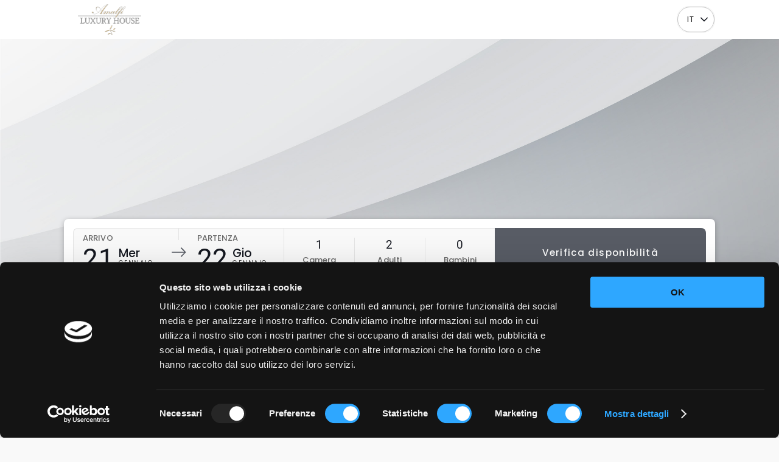

--- FILE ---
content_type: text/javascript
request_url: https://www.secure-reservation.cloud/booking-engine/962.ecd7bd4969fe9dc3.js
body_size: 117339
content:
"use strict";(self.webpackChunkfrontend=self.webpackChunkfrontend||[]).push([[962],{7909:(ct,L,_)=>{_.d(L,{q:()=>j});var p=_(6169),O=_(1339),n=_(3399),E=_(7799),A=_(7459),v=_(2025),f=_(6769),h=_(5918),b=_(3440),s=_(7073),Z=_(4055),q=_(5830);const nt=function(l){return{color:l}};function et(l,w){if(1&l){const C=p.EpF();p.TgZ(0,"div",3),p.NdJ("click",function(){p.CHM(C);const V=p.oxw();return p.KtG(V.deleteSpecialOffer())}),p.TgZ(1,"strong",4),p.ALo(2,"async"),p._uU(3),p.ALo(4,"translateBackend"),p.ALo(5,"translateBackend"),p.ALo(6,"translateBackend"),p.qZA(),p._UZ(7,"app-icon-button",5),p.ALo(8,"async"),p.qZA()}if(2&l){const C=p.oxw();p.xp6(1),p.Q6J("ngStyle",p.VKq(17,nt,p.lcZ(2,4,C.buttonColor))),p.xp6(2),p.hij("",p.xi3(4,6,C.packet,"title").length>55?p.xi3(5,9,C.packet,"title").slice(0,55)+"...":p.xi3(6,12,C.packet,"title")," "),p.xp6(4),p.Q6J("buttonColor",p.lcZ(8,15,C.buttonColor))("showBorder",!1)}}const I=function(l,w){return{beginDate:l,endDate:w}};function Ot(l,w){if(1&l&&(p.TgZ(0,"span"),p._uU(1),p.ALo(2,"translate"),p.qZA()),2&l){const C=p.oxw();p.xp6(1),p.hij(" ",p.xi3(2,1,"specialOffers.beginEndValidity",p.WLB(4,I,C.formatDate(null==C.packet?null:C.packet.beginValidity),C.formatDate(null==C.packet?null:C.packet.endValidity)))," ")}}const W=function(l){return{beginDate:l}};function ot(l,w){if(1&l&&(p.TgZ(0,"span"),p._uU(1),p.ALo(2,"translate"),p.qZA()),2&l){const C=p.oxw();p.xp6(1),p.hij(" ",p.xi3(2,1,"specialOffers.beginValidity",p.VKq(4,W,C.formatDate(null==C.packet?null:C.packet.beginValidity)))," ")}}const rt=function(l){return{endDate:l}};function Mt(l,w){if(1&l&&(p.TgZ(0,"span"),p._uU(1),p.ALo(2,"translate"),p.qZA()),2&l){const C=p.oxw();p.xp6(1),p.hij(" ",p.xi3(2,1,"specialOffers.endValidity",p.VKq(4,rt,C.formatDate(null==C.packet?null:C.packet.endValidity))),"")}}const D=function(l){return{nights:l}};function Pt(l,w){if(1&l&&(p.TgZ(0,"div")(1,"span"),p._uU(2),p.ALo(3,"translate"),p.qZA()()),2&l){const C=p.oxw();p.xp6(2),p.Oqu(p.xi3(3,1,"specialOffers.numberOfNights",p.VKq(4,D,null==C.packet?null:C.packet.numberOfNights)))}}function ft(l,w){if(1&l&&(p.TgZ(0,"div")(1,"span"),p._uU(2),p.ALo(3,"translate"),p.qZA()()),2&l){const C=p.oxw();p.xp6(2),p.Oqu(p.xi3(3,1,"specialOffers.minimumStay",p.VKq(4,D,null==C.packet?null:C.packet.minimumStay)))}}function xt(l,w){if(1&l&&(p.TgZ(0,"div")(1,"span"),p._uU(2),p.ALo(3,"translate"),p.qZA()()),2&l){const C=p.oxw();p.xp6(2),p.Oqu(p.xi3(3,1,"specialOffers.maximumStay",p.VKq(4,D,null==C.packet?null:C.packet.maximumStay)))}}function T(l,w){if(1&l&&(p.TgZ(0,"div")(1,"span"),p._uU(2),p.ALo(3,"translate"),p.qZA()()),2&l){const C=p.oxw();p.xp6(2),p.Oqu(p.xi3(3,1,"specialOffers.lastMinute",p.VKq(4,D,null==C.packet?null:C.packet.lastMinute)))}}function dt(l,w){if(1&l&&(p.TgZ(0,"div")(1,"span"),p._uU(2),p.ALo(3,"translate"),p.qZA()()),2&l){const C=p.oxw();p.xp6(2),p.Oqu(p.xi3(3,1,"specialOffers.earlyBird",p.VKq(4,D,null==C.packet?null:C.packet.earlyBird)))}}function pt(l,w){if(1&l&&(p.TgZ(0,"div")(1,"span"),p._uU(2),p.ALo(3,"translate"),p.TgZ(4,"span"),p._uU(5),p.qZA()()()),2&l){const C=p.oxw();p.xp6(2),p.hij("",p.lcZ(3,2,"specialOffers.checkinIn")," "),p.xp6(3),p.hij(" ",C.createWeekDaysString(null==C.packet?null:C.packet.checkInMonday,null==C.packet?null:C.packet.checkInTuesday,null==C.packet?null:C.packet.checkInWednesday,null==C.packet?null:C.packet.checkInThursday,null==C.packet?null:C.packet.checkInFriday,null==C.packet?null:C.packet.checkInSaturday,null==C.packet?null:C.packet.checkInSunday),"")}}function lt(l,w){if(1&l&&(p.TgZ(0,"div")(1,"span"),p._uU(2),p.ALo(3,"translate"),p.TgZ(4,"span"),p._uU(5),p.qZA()()()),2&l){const C=p.oxw();p.xp6(2),p.hij("",p.lcZ(3,2,"specialOffers.checkoutIn")," "),p.xp6(3),p.hij(" ",C.createWeekDaysString(null==C.packet?null:C.packet.checkOutMonday,null==C.packet?null:C.packet.checkOutTuesday,null==C.packet?null:C.packet.checkOutWednesday,null==C.packet?null:C.packet.checkOutThursday,null==C.packet?null:C.packet.checkOutFriday,null==C.packet?null:C.packet.checkOutSaturday,null==C.packet?null:C.packet.checkOutSunday),"")}}const Ct=function(l,w,C,M,V,J){return{"columns-2":l,"columns-3":w,closed:C,"rows-1":M,"rows-2":V,"rows-3":J}};let j=(()=>{class l{constructor(C,M,V,J,mt){this.themeService=C,this.dialogService=M,this.customDialogService=V,this.translatePipe=J,this.routeParamsService=mt,this.columns=1,this.startOpen=!1,this.hideChevron=!1,this.hideTitle=!1,this.closeAll=new p.vpe,this.rows=1,this.panelOpen=!1,this.buttonColor=this.themeService.getColors().pipe((0,n.U)(it=>it.mainColor||""))}formatDate(C){return C?E.y.datetimeFromIsoLocalDate(C).toFormat("dd/MM/yyyy"):""}ngOnInit(){this.panelOpen=this.startOpen}ngOnChanges(){this.packet&&(this.rows=this.calculateRows(this.packet))}calculateRows(C){return Math.ceil(Object.keys(C).length/this.columns)}createWeekDaysString(C,M,V,J,mt,it,ht){const R=[];return C&&R.push(this.translatePipe.transform("primeng.dayNamesShort.1")),M&&R.push(this.translatePipe.transform("primeng.dayNamesShort.2")),V&&R.push(this.translatePipe.transform("primeng.dayNamesShort.3")),J&&R.push(this.translatePipe.transform("primeng.dayNamesShort.4")),mt&&R.push(this.translatePipe.transform("primeng.dayNamesShort.5")),it&&R.push(this.translatePipe.transform("primeng.dayNamesShort.6")),ht&&R.push(this.translatePipe.transform("primeng.dayNamesShort.0")),R.join(", ")}deleteSpecialOffer(){this.customDialogService.openConfirmDialog(this.dialogService,this.translatePipe.transform("booking.specialOfferCancelDialog.title"),this.translatePipe.transform("booking.specialOfferCancelDialog.text"),this.translatePipe.transform("booking.specialOfferCancelDialog.button")).subscribe(C=>{this.closeAll.emit(),C&&this.routeParamsService.navigate(["/"],{[O.Ft]:null})})}}return l.\u0275fac=function(C){return new(C||l)(p.Y36(A.f),p.Y36(v.xA),p.Y36(f.W),p.Y36(h.X$),p.Y36(b.m))},l.\u0275cmp=p.Xpm({type:l,selectors:[["app-custom-offers-restrictions"]],inputs:{packet:"packet",columns:"columns",startOpen:"startOpen",hideChevron:"hideChevron",hideTitle:"hideTitle"},outputs:{closeAll:"closeAll"},features:[p.TTD],decls:13,vars:19,consts:[["class","body-2 title p-d-flex p-ai-center",3,"click",4,"ngIf"],[1,"column","body-2","p-pt-2",3,"ngClass"],[4,"ngIf"],[1,"body-2","title","p-d-flex","p-ai-center",3,"click"],[3,"ngStyle"],["icon","assets/images/icons/delete-x.svg",3,"buttonColor","showBorder"]],template:function(C,M){1&C&&(p.YNc(0,et,9,19,"div",0),p.TgZ(1,"div",1)(2,"div"),p.YNc(3,Ot,3,7,"span",2),p.YNc(4,ot,3,6,"span",2),p.YNc(5,Mt,3,6,"span",2),p.qZA(),p.YNc(6,Pt,4,6,"div",2),p.YNc(7,ft,4,6,"div",2),p.YNc(8,xt,4,6,"div",2),p.YNc(9,T,4,6,"div",2),p.YNc(10,dt,4,6,"div",2),p.YNc(11,pt,6,4,"div",2),p.YNc(12,lt,6,4,"div",2),p.qZA()),2&C&&(p.Q6J("ngIf",!M.hideTitle),p.xp6(1),p.Q6J("ngClass",p.HTZ(12,Ct,2===M.columns,3===M.columns,!M.panelOpen&&!M.hideChevron,1===M.rows,2===M.rows,3===M.rows)),p.xp6(2),p.Q6J("ngIf",(null==M.packet?null:M.packet.beginValidity)&&(null==M.packet?null:M.packet.endValidity)),p.xp6(1),p.Q6J("ngIf",(null==M.packet?null:M.packet.beginValidity)&&!(null!=M.packet&&M.packet.endValidity)),p.xp6(1),p.Q6J("ngIf",!(null!=M.packet&&M.packet.beginValidity)&&(null==M.packet?null:M.packet.endValidity)),p.xp6(1),p.Q6J("ngIf",null==M.packet?null:M.packet.numberOfNights),p.xp6(1),p.Q6J("ngIf",null==M.packet?null:M.packet.minimumStay),p.xp6(1),p.Q6J("ngIf",null==M.packet?null:M.packet.maximumStay),p.xp6(1),p.Q6J("ngIf",null==M.packet?null:M.packet.lastMinute),p.xp6(1),p.Q6J("ngIf",null==M.packet?null:M.packet.earlyBird),p.xp6(1),p.Q6J("ngIf",null==M.packet?null:M.packet.hasCheckin),p.xp6(1),p.Q6J("ngIf",null==M.packet?null:M.packet.hasCheckout))},dependencies:[s.mk,s.O5,s.PC,Z.r,s.Ov,h.X$,q.G],styles:[".p-grid[_ngcontent-%COMP%]{display:flex;flex-wrap:wrap;margin-right:-.5rem;margin-left:-.5rem;margin-top:-.5rem}.p-grid[_ngcontent-%COMP%] > .p-col[_ngcontent-%COMP%], .p-grid[_ngcontent-%COMP%] > [class*=p-col][_ngcontent-%COMP%]{box-sizing:border-box}.p-nogutter[_ngcontent-%COMP%]{margin-right:0;margin-left:0;margin-top:0}.p-nogutter[_ngcontent-%COMP%] > .p-col[_ngcontent-%COMP%], .p-nogutter[_ngcontent-%COMP%] > [class*=p-col-][_ngcontent-%COMP%]{padding:0}.p-col[_ngcontent-%COMP%]{flex-grow:1;flex-basis:0;padding:.5rem}.p-col-fixed[_ngcontent-%COMP%], .p-col-1[_ngcontent-%COMP%], .p-col-2[_ngcontent-%COMP%], .p-col-3[_ngcontent-%COMP%], .p-col-4[_ngcontent-%COMP%], .p-col-5[_ngcontent-%COMP%], .p-col-6[_ngcontent-%COMP%], .p-col-7[_ngcontent-%COMP%], .p-col-8[_ngcontent-%COMP%], .p-col-9[_ngcontent-%COMP%], .p-col-10[_ngcontent-%COMP%], .p-col-11[_ngcontent-%COMP%], .p-col-12[_ngcontent-%COMP%]{flex:0 0 auto;padding:.5rem}.p-col-1[_ngcontent-%COMP%]{width:8.3333%}.p-col-2[_ngcontent-%COMP%]{width:16.6667%}.p-col-3[_ngcontent-%COMP%]{width:25%}.p-col-4[_ngcontent-%COMP%]{width:33.3333%}.p-col-5[_ngcontent-%COMP%]{width:41.6667%}.p-col-6[_ngcontent-%COMP%]{width:50%}.p-col-7[_ngcontent-%COMP%]{width:58.3333%}.p-col-8[_ngcontent-%COMP%]{width:66.6667%}.p-col-9[_ngcontent-%COMP%]{width:75%}.p-col-10[_ngcontent-%COMP%]{width:83.3333%}.p-col-11[_ngcontent-%COMP%]{width:91.6667%}.p-col-12[_ngcontent-%COMP%]{width:100%}.p-offset-12[_ngcontent-%COMP%]{margin-left:100%}.p-offset-11[_ngcontent-%COMP%]{margin-left:91.66666667%}.p-offset-10[_ngcontent-%COMP%]{margin-left:83.33333333%}.p-offset-9[_ngcontent-%COMP%]{margin-left:75%}.p-offset-8[_ngcontent-%COMP%]{margin-left:66.66666667%}.p-offset-7[_ngcontent-%COMP%]{margin-left:58.33333333%}.p-offset-6[_ngcontent-%COMP%]{margin-left:50%}.p-offset-5[_ngcontent-%COMP%]{margin-left:41.66666667%}.p-offset-4[_ngcontent-%COMP%]{margin-left:33.33333333%}.p-offset-3[_ngcontent-%COMP%]{margin-left:25%}.p-offset-2[_ngcontent-%COMP%]{margin-left:16.66666667%}.p-offset-1[_ngcontent-%COMP%]{margin-left:8.33333333%}.p-offset-0[_ngcontent-%COMP%]{margin-left:0%}.p-sm-1[_ngcontent-%COMP%], .p-sm-2[_ngcontent-%COMP%], .p-sm-3[_ngcontent-%COMP%], .p-sm-4[_ngcontent-%COMP%], .p-sm-5[_ngcontent-%COMP%], .p-sm-6[_ngcontent-%COMP%], .p-sm-7[_ngcontent-%COMP%], .p-sm-8[_ngcontent-%COMP%], .p-sm-9[_ngcontent-%COMP%], .p-sm-10[_ngcontent-%COMP%], .p-sm-11[_ngcontent-%COMP%], .p-sm-12[_ngcontent-%COMP%], .p-md-1[_ngcontent-%COMP%], .p-md-2[_ngcontent-%COMP%], .p-md-3[_ngcontent-%COMP%], .p-md-4[_ngcontent-%COMP%], .p-md-5[_ngcontent-%COMP%], .p-md-6[_ngcontent-%COMP%], .p-md-7[_ngcontent-%COMP%], .p-md-8[_ngcontent-%COMP%], .p-md-9[_ngcontent-%COMP%], .p-md-10[_ngcontent-%COMP%], .p-md-11[_ngcontent-%COMP%], .p-md-12[_ngcontent-%COMP%], .p-lg-1[_ngcontent-%COMP%], .p-lg-2[_ngcontent-%COMP%], .p-lg-3[_ngcontent-%COMP%], .p-lg-4[_ngcontent-%COMP%], .p-lg-5[_ngcontent-%COMP%], .p-lg-6[_ngcontent-%COMP%], .p-lg-7[_ngcontent-%COMP%], .p-lg-8[_ngcontent-%COMP%], .p-lg-9[_ngcontent-%COMP%], .p-lg-10[_ngcontent-%COMP%], .p-lg-11[_ngcontent-%COMP%], .p-lg-12[_ngcontent-%COMP%], .p-xl-1[_ngcontent-%COMP%], .p-xl-2[_ngcontent-%COMP%], .p-xl-3[_ngcontent-%COMP%], .p-xl-4[_ngcontent-%COMP%], .p-xl-5[_ngcontent-%COMP%], .p-xl-6[_ngcontent-%COMP%], .p-xl-7[_ngcontent-%COMP%], .p-xl-8[_ngcontent-%COMP%], .p-xl-9[_ngcontent-%COMP%], .p-xl-10[_ngcontent-%COMP%], .p-xl-11[_ngcontent-%COMP%], .p-xl-12[_ngcontent-%COMP%]{padding:.5rem}.p-col-nogutter[_ngcontent-%COMP%]{padding:0}@media screen and (min-width: 576px){.p-sm-1[_ngcontent-%COMP%], .p-sm-2[_ngcontent-%COMP%], .p-sm-3[_ngcontent-%COMP%], .p-sm-4[_ngcontent-%COMP%], .p-sm-5[_ngcontent-%COMP%], .p-sm-6[_ngcontent-%COMP%], .p-sm-7[_ngcontent-%COMP%], .p-sm-8[_ngcontent-%COMP%], .p-sm-9[_ngcontent-%COMP%], .p-sm-10[_ngcontent-%COMP%], .p-sm-11[_ngcontent-%COMP%], .p-sm-12[_ngcontent-%COMP%]{flex:0 0 auto}.p-sm-1[_ngcontent-%COMP%]{width:8.3333%}.p-sm-2[_ngcontent-%COMP%]{width:16.6667%}.p-sm-3[_ngcontent-%COMP%]{width:25%}.p-sm-4[_ngcontent-%COMP%]{width:33.3333%}.p-sm-5[_ngcontent-%COMP%]{width:41.6667%}.p-sm-6[_ngcontent-%COMP%]{width:50%}.p-sm-7[_ngcontent-%COMP%]{width:58.3333%}.p-sm-8[_ngcontent-%COMP%]{width:66.6667%}.p-sm-9[_ngcontent-%COMP%]{width:75%}.p-sm-10[_ngcontent-%COMP%]{width:83.3333%}.p-sm-11[_ngcontent-%COMP%]{width:91.6667%}.p-sm-12[_ngcontent-%COMP%]{width:100%}.p-sm-offset-12[_ngcontent-%COMP%]{margin-left:100%}.p-sm-offset-11[_ngcontent-%COMP%]{margin-left:91.66666667%}.p-sm-offset-10[_ngcontent-%COMP%]{margin-left:83.33333333%}.p-sm-offset-9[_ngcontent-%COMP%]{margin-left:75%}.p-sm-offset-8[_ngcontent-%COMP%]{margin-left:66.66666667%}.p-sm-offset-7[_ngcontent-%COMP%]{margin-left:58.33333333%}.p-sm-offset-6[_ngcontent-%COMP%]{margin-left:50%}.p-sm-offset-5[_ngcontent-%COMP%]{margin-left:41.66666667%}.p-sm-offset-4[_ngcontent-%COMP%]{margin-left:33.33333333%}.p-sm-offset-3[_ngcontent-%COMP%]{margin-left:25%}.p-sm-offset-2[_ngcontent-%COMP%]{margin-left:16.66666667%}.p-sm-offset-1[_ngcontent-%COMP%]{margin-left:8.33333333%}.p-sm-offset-0[_ngcontent-%COMP%]{margin-left:0%}}@media screen and (min-width: 768px){.p-md-1[_ngcontent-%COMP%], .p-md-2[_ngcontent-%COMP%], .p-md-3[_ngcontent-%COMP%], .p-md-4[_ngcontent-%COMP%], .p-md-5[_ngcontent-%COMP%], .p-md-6[_ngcontent-%COMP%], .p-md-7[_ngcontent-%COMP%], .p-md-8[_ngcontent-%COMP%], .p-md-9[_ngcontent-%COMP%], .p-md-10[_ngcontent-%COMP%], .p-md-11[_ngcontent-%COMP%], .p-md-12[_ngcontent-%COMP%]{flex:0 0 auto}.p-md-1[_ngcontent-%COMP%]{width:8.3333%}.p-md-2[_ngcontent-%COMP%]{width:16.6667%}.p-md-3[_ngcontent-%COMP%]{width:25%}.p-md-4[_ngcontent-%COMP%]{width:33.3333%}.p-md-5[_ngcontent-%COMP%]{width:41.6667%}.p-md-6[_ngcontent-%COMP%]{width:50%}.p-md-7[_ngcontent-%COMP%]{width:58.3333%}.p-md-8[_ngcontent-%COMP%]{width:66.6667%}.p-md-9[_ngcontent-%COMP%]{width:75%}.p-md-10[_ngcontent-%COMP%]{width:83.3333%}.p-md-11[_ngcontent-%COMP%]{width:91.6667%}.p-md-12[_ngcontent-%COMP%]{width:100%}.p-md-offset-12[_ngcontent-%COMP%]{margin-left:100%}.p-md-offset-11[_ngcontent-%COMP%]{margin-left:91.66666667%}.p-md-offset-10[_ngcontent-%COMP%]{margin-left:83.33333333%}.p-md-offset-9[_ngcontent-%COMP%]{margin-left:75%}.p-md-offset-8[_ngcontent-%COMP%]{margin-left:66.66666667%}.p-md-offset-7[_ngcontent-%COMP%]{margin-left:58.33333333%}.p-md-offset-6[_ngcontent-%COMP%]{margin-left:50%}.p-md-offset-5[_ngcontent-%COMP%]{margin-left:41.66666667%}.p-md-offset-4[_ngcontent-%COMP%]{margin-left:33.33333333%}.p-md-offset-3[_ngcontent-%COMP%]{margin-left:25%}.p-md-offset-2[_ngcontent-%COMP%]{margin-left:16.66666667%}.p-md-offset-1[_ngcontent-%COMP%]{margin-left:8.33333333%}.p-md-offset-0[_ngcontent-%COMP%]{margin-left:0%}}@media screen and (min-width: 992px){.p-lg-1[_ngcontent-%COMP%], .p-lg-2[_ngcontent-%COMP%], .p-lg-3[_ngcontent-%COMP%], .p-lg-4[_ngcontent-%COMP%], .p-lg-5[_ngcontent-%COMP%], .p-lg-6[_ngcontent-%COMP%], .p-lg-7[_ngcontent-%COMP%], .p-lg-8[_ngcontent-%COMP%], .p-lg-9[_ngcontent-%COMP%], .p-lg-10[_ngcontent-%COMP%], .p-lg-11[_ngcontent-%COMP%], .p-lg-12[_ngcontent-%COMP%]{flex:0 0 auto}.p-lg-1[_ngcontent-%COMP%]{width:8.3333%}.p-lg-2[_ngcontent-%COMP%]{width:16.6667%}.p-lg-3[_ngcontent-%COMP%]{width:25%}.p-lg-4[_ngcontent-%COMP%]{width:33.3333%}.p-lg-5[_ngcontent-%COMP%]{width:41.6667%}.p-lg-6[_ngcontent-%COMP%]{width:50%}.p-lg-7[_ngcontent-%COMP%]{width:58.3333%}.p-lg-8[_ngcontent-%COMP%]{width:66.6667%}.p-lg-9[_ngcontent-%COMP%]{width:75%}.p-lg-10[_ngcontent-%COMP%]{width:83.3333%}.p-lg-11[_ngcontent-%COMP%]{width:91.6667%}.p-lg-12[_ngcontent-%COMP%]{width:100%}.p-lg-offset-12[_ngcontent-%COMP%]{margin-left:100%}.p-lg-offset-11[_ngcontent-%COMP%]{margin-left:91.66666667%}.p-lg-offset-10[_ngcontent-%COMP%]{margin-left:83.33333333%}.p-lg-offset-9[_ngcontent-%COMP%]{margin-left:75%}.p-lg-offset-8[_ngcontent-%COMP%]{margin-left:66.66666667%}.p-lg-offset-7[_ngcontent-%COMP%]{margin-left:58.33333333%}.p-lg-offset-6[_ngcontent-%COMP%]{margin-left:50%}.p-lg-offset-5[_ngcontent-%COMP%]{margin-left:41.66666667%}.p-lg-offset-4[_ngcontent-%COMP%]{margin-left:33.33333333%}.p-lg-offset-3[_ngcontent-%COMP%]{margin-left:25%}.p-lg-offset-2[_ngcontent-%COMP%]{margin-left:16.66666667%}.p-lg-offset-1[_ngcontent-%COMP%]{margin-left:8.33333333%}.p-lg-offset-0[_ngcontent-%COMP%]{margin-left:0%}}@media screen and (min-width: 1200px){.p-xl-1[_ngcontent-%COMP%], .p-xl-2[_ngcontent-%COMP%], .p-xl-3[_ngcontent-%COMP%], .p-xl-4[_ngcontent-%COMP%], .p-xl-5[_ngcontent-%COMP%], .p-xl-6[_ngcontent-%COMP%], .p-xl-7[_ngcontent-%COMP%], .p-xl-8[_ngcontent-%COMP%], .p-xl-9[_ngcontent-%COMP%], .p-xl-10[_ngcontent-%COMP%], .p-xl-11[_ngcontent-%COMP%], .p-xl-12[_ngcontent-%COMP%]{flex:0 0 auto}.p-xl-1[_ngcontent-%COMP%]{width:8.3333%}.p-xl-2[_ngcontent-%COMP%]{width:16.6667%}.p-xl-3[_ngcontent-%COMP%]{width:25%}.p-xl-4[_ngcontent-%COMP%]{width:33.3333%}.p-xl-5[_ngcontent-%COMP%]{width:41.6667%}.p-xl-6[_ngcontent-%COMP%]{width:50%}.p-xl-7[_ngcontent-%COMP%]{width:58.3333%}.p-xl-8[_ngcontent-%COMP%]{width:66.6667%}.p-xl-9[_ngcontent-%COMP%]{width:75%}.p-xl-10[_ngcontent-%COMP%]{width:83.3333%}.p-xl-11[_ngcontent-%COMP%]{width:91.6667%}.p-xl-12[_ngcontent-%COMP%]{width:100%}.p-xl-offset-12[_ngcontent-%COMP%]{margin-left:100%}.p-xl-offset-11[_ngcontent-%COMP%]{margin-left:91.66666667%}.p-xl-offset-10[_ngcontent-%COMP%]{margin-left:83.33333333%}.p-xl-offset-9[_ngcontent-%COMP%]{margin-left:75%}.p-xl-offset-8[_ngcontent-%COMP%]{margin-left:66.66666667%}.p-xl-offset-7[_ngcontent-%COMP%]{margin-left:58.33333333%}.p-xl-offset-6[_ngcontent-%COMP%]{margin-left:50%}.p-xl-offset-5[_ngcontent-%COMP%]{margin-left:41.66666667%}.p-xl-offset-4[_ngcontent-%COMP%]{margin-left:33.33333333%}.p-xl-offset-3[_ngcontent-%COMP%]{margin-left:25%}.p-xl-offset-2[_ngcontent-%COMP%]{margin-left:16.66666667%}.p-xl-offset-1[_ngcontent-%COMP%]{margin-left:8.33333333%}.p-xl-offset-0[_ngcontent-%COMP%]{margin-left:0%}}.p-justify-start[_ngcontent-%COMP%]{justify-content:flex-start}.p-justify-end[_ngcontent-%COMP%]{justify-content:flex-end}.p-justify-center[_ngcontent-%COMP%]{justify-content:center}.p-justify-between[_ngcontent-%COMP%]{justify-content:space-between}.p-justify-around[_ngcontent-%COMP%]{justify-content:space-around}.p-justify-even[_ngcontent-%COMP%]{justify-content:space-evenly}.p-align-start[_ngcontent-%COMP%]{align-items:flex-start}.p-align-end[_ngcontent-%COMP%]{align-items:flex-end}.p-align-center[_ngcontent-%COMP%]{align-items:center}.p-align-baseline[_ngcontent-%COMP%]{align-items:baseline}.p-align-stretch[_ngcontent-%COMP%]{align-items:stretch}.p-col-align-start[_ngcontent-%COMP%]{align-self:flex-start}.p-col-align-end[_ngcontent-%COMP%]{align-self:flex-end}.p-col-align-center[_ngcontent-%COMP%]{align-self:center}.p-col-align-baseline[_ngcontent-%COMP%]{align-self:baseline}.p-col-align-stretch[_ngcontent-%COMP%]{align-self:stretch}.p-dir-row[_ngcontent-%COMP%]{flex-direction:row}.p-dir-rev[_ngcontent-%COMP%]{flex-direction:row-reverse}.p-dir-col[_ngcontent-%COMP%]{flex-direction:column}.p-dir-col-rev[_ngcontent-%COMP%]{flex-direction:column-reverse}.p-dir-col[_ngcontent-%COMP%] > .p-col[_ngcontent-%COMP%], .p-dir-col-rev[_ngcontent-%COMP%] > .p-col[_ngcontent-%COMP%]{flex-basis:auto}.p-col-order-first[_ngcontent-%COMP%]{order:-1}.p-col-order-last[_ngcontent-%COMP%]{order:13}.p-col-order-0[_ngcontent-%COMP%]{order:0}.p-col-order-1[_ngcontent-%COMP%]{order:1}.p-col-order-2[_ngcontent-%COMP%]{order:2}.p-col-order-3[_ngcontent-%COMP%]{order:3}.p-col-order-4[_ngcontent-%COMP%]{order:4}.p-col-order-5[_ngcontent-%COMP%]{order:5}.p-col-order-6[_ngcontent-%COMP%]{order:6}.p-col-order-7[_ngcontent-%COMP%]{order:7}.p-col-order-8[_ngcontent-%COMP%]{order:8}.p-col-order-9[_ngcontent-%COMP%]{order:9}.p-col-order-10[_ngcontent-%COMP%]{order:10}.p-col-order-11[_ngcontent-%COMP%]{order:11}.p-col-order-12[_ngcontent-%COMP%]{order:12}@media screen and (min-width: 576px){.p-sm-order-first[_ngcontent-%COMP%]{order:-1}.p-sm-order-last[_ngcontent-%COMP%]{order:13}.p-sm-order-0[_ngcontent-%COMP%]{order:0}.p-sm-order-1[_ngcontent-%COMP%]{order:1}.p-sm-order-2[_ngcontent-%COMP%]{order:2}.p-sm-order-3[_ngcontent-%COMP%]{order:3}.p-sm-order-4[_ngcontent-%COMP%]{order:4}.p-sm-order-5[_ngcontent-%COMP%]{order:5}.p-sm-order-6[_ngcontent-%COMP%]{order:6}.p-sm-order-7[_ngcontent-%COMP%]{order:7}.p-sm-order-8[_ngcontent-%COMP%]{order:8}.p-sm-order-9[_ngcontent-%COMP%]{order:9}.p-sm-order-10[_ngcontent-%COMP%]{order:10}.p-sm-order-11[_ngcontent-%COMP%]{order:11}.p-sm-order-12[_ngcontent-%COMP%]{order:12}}@media screen and (min-width: 768px){.p-md-order-first[_ngcontent-%COMP%]{order:-1}.p-md-order-last[_ngcontent-%COMP%]{order:13}.p-md-order-0[_ngcontent-%COMP%]{order:0}.p-md-order-1[_ngcontent-%COMP%]{order:1}.p-md-order-2[_ngcontent-%COMP%]{order:2}.p-md-order-3[_ngcontent-%COMP%]{order:3}.p-md-order-4[_ngcontent-%COMP%]{order:4}.p-md-order-5[_ngcontent-%COMP%]{order:5}.p-md-order-6[_ngcontent-%COMP%]{order:6}.p-md-order-7[_ngcontent-%COMP%]{order:7}.p-md-order-8[_ngcontent-%COMP%]{order:8}.p-md-order-9[_ngcontent-%COMP%]{order:9}.p-md-order-10[_ngcontent-%COMP%]{order:10}.p-md-order-11[_ngcontent-%COMP%]{order:11}.p-md-order-12[_ngcontent-%COMP%]{order:12}}@media screen and (min-width: 992px){.p-lg-order-first[_ngcontent-%COMP%]{order:-1}.p-lg-order-last[_ngcontent-%COMP%]{order:13}.p-lg-order-0[_ngcontent-%COMP%]{order:0}.p-lg-order-1[_ngcontent-%COMP%]{order:1}.p-lg-order-2[_ngcontent-%COMP%]{order:2}.p-lg-order-3[_ngcontent-%COMP%]{order:3}.p-lg-order-4[_ngcontent-%COMP%]{order:4}.p-lg-order-5[_ngcontent-%COMP%]{order:5}.p-lg-order-6[_ngcontent-%COMP%]{order:6}.p-lg-order-7[_ngcontent-%COMP%]{order:7}.p-lg-order-8[_ngcontent-%COMP%]{order:8}.p-lg-order-9[_ngcontent-%COMP%]{order:9}.p-lg-order-10[_ngcontent-%COMP%]{order:10}.p-lg-order-11[_ngcontent-%COMP%]{order:11}.p-lg-order-12[_ngcontent-%COMP%]{order:12}}@media screen and (min-width: 1200px){.p-xl-order-first[_ngcontent-%COMP%]{order:-1}.p-xl-order-last[_ngcontent-%COMP%]{order:13}.p-xl-order-0[_ngcontent-%COMP%]{order:0}.p-xl-order-1[_ngcontent-%COMP%]{order:1}.p-xl-order-2[_ngcontent-%COMP%]{order:2}.p-xl-order-3[_ngcontent-%COMP%]{order:3}.p-xl-order-4[_ngcontent-%COMP%]{order:4}.p-xl-order-5[_ngcontent-%COMP%]{order:5}.p-xl-order-6[_ngcontent-%COMP%]{order:6}.p-xl-order-7[_ngcontent-%COMP%]{order:7}.p-xl-order-8[_ngcontent-%COMP%]{order:8}.p-xl-order-9[_ngcontent-%COMP%]{order:9}.p-xl-order-10[_ngcontent-%COMP%]{order:10}.p-xl-order-11[_ngcontent-%COMP%]{order:11}.p-xl-order-12[_ngcontent-%COMP%]{order:12}}.p-field[_ngcontent-%COMP%]{margin-bottom:1rem}.p-field[_ngcontent-%COMP%] > label[_ngcontent-%COMP%]{display:inline-block;margin-bottom:.5rem}.p-field.p-grid[_ngcontent-%COMP%] > label[_ngcontent-%COMP%]{display:flex;align-items:center}.p-field[_ngcontent-%COMP%] > small[_ngcontent-%COMP%]{margin-top:.25rem}.p-field.p-grid[_ngcontent-%COMP%], .p-formgrid.p-grid[_ngcontent-%COMP%]{margin-top:0}.p-field.p-grid[_ngcontent-%COMP%]   .p-col-fixed[_ngcontent-%COMP%], .p-formgrid.p-grid[_ngcontent-%COMP%]   .p-col-fixed[_ngcontent-%COMP%], .p-field.p-grid[_ngcontent-%COMP%]   .p-col[_ngcontent-%COMP%], .p-formgrid.p-grid[_ngcontent-%COMP%]   .p-col[_ngcontent-%COMP%], .p-field.p-grid[_ngcontent-%COMP%]   .p-col-1[_ngcontent-%COMP%], .p-formgrid.p-grid[_ngcontent-%COMP%]   .p-col-1[_ngcontent-%COMP%], .p-field.p-grid[_ngcontent-%COMP%]   .p-col-2[_ngcontent-%COMP%], .p-formgrid.p-grid[_ngcontent-%COMP%]   .p-col-2[_ngcontent-%COMP%], .p-field.p-grid[_ngcontent-%COMP%]   .p-col-3[_ngcontent-%COMP%], .p-formgrid.p-grid[_ngcontent-%COMP%]   .p-col-3[_ngcontent-%COMP%], .p-field.p-grid[_ngcontent-%COMP%]   .p-col-4[_ngcontent-%COMP%], .p-formgrid.p-grid[_ngcontent-%COMP%]   .p-col-4[_ngcontent-%COMP%], .p-field.p-grid[_ngcontent-%COMP%]   .p-col-5[_ngcontent-%COMP%], .p-formgrid.p-grid[_ngcontent-%COMP%]   .p-col-5[_ngcontent-%COMP%], .p-field.p-grid[_ngcontent-%COMP%]   .p-col-6[_ngcontent-%COMP%], .p-formgrid.p-grid[_ngcontent-%COMP%]   .p-col-6[_ngcontent-%COMP%], .p-field.p-grid[_ngcontent-%COMP%]   .p-col-7[_ngcontent-%COMP%], .p-formgrid.p-grid[_ngcontent-%COMP%]   .p-col-7[_ngcontent-%COMP%], .p-field.p-grid[_ngcontent-%COMP%]   .p-col-8[_ngcontent-%COMP%], .p-formgrid.p-grid[_ngcontent-%COMP%]   .p-col-8[_ngcontent-%COMP%], .p-field.p-grid[_ngcontent-%COMP%]   .p-col-9[_ngcontent-%COMP%], .p-formgrid.p-grid[_ngcontent-%COMP%]   .p-col-9[_ngcontent-%COMP%], .p-field.p-grid[_ngcontent-%COMP%]   .p-col-10[_ngcontent-%COMP%], .p-formgrid.p-grid[_ngcontent-%COMP%]   .p-col-10[_ngcontent-%COMP%], .p-field.p-grid[_ngcontent-%COMP%]   .p-col-11[_ngcontent-%COMP%], .p-formgrid.p-grid[_ngcontent-%COMP%]   .p-col-11[_ngcontent-%COMP%], .p-field.p-grid[_ngcontent-%COMP%]   .p-col-12[_ngcontent-%COMP%], .p-formgrid.p-grid[_ngcontent-%COMP%]   .p-col-12[_ngcontent-%COMP%]{padding-top:0;padding-bottom:0}.p-formgroup-inline[_ngcontent-%COMP%]{display:flex;flex-wrap:wrap;align-items:flex-start}.p-formgroup-inline[_ngcontent-%COMP%]   .p-field[_ngcontent-%COMP%], .p-formgroup-inline[_ngcontent-%COMP%]   .p-field-checkbox[_ngcontent-%COMP%], .p-formgroup-inline[_ngcontent-%COMP%]   .p-field-radiobutton[_ngcontent-%COMP%]{margin-right:1rem}.p-formgroup-inline[_ngcontent-%COMP%]   .p-field[_ngcontent-%COMP%] > label[_ngcontent-%COMP%], .p-formgroup-inline[_ngcontent-%COMP%]   .p-field-checkbox[_ngcontent-%COMP%] > label[_ngcontent-%COMP%], .p-formgroup-inline[_ngcontent-%COMP%]   .p-field-radiobutton[_ngcontent-%COMP%] > label[_ngcontent-%COMP%]{margin-right:.5rem;margin-bottom:0}.p-field-checkbox[_ngcontent-%COMP%], .p-field-radiobutton[_ngcontent-%COMP%]{margin-bottom:1rem;display:flex;align-items:center}.p-field-checkbox[_ngcontent-%COMP%] > label[_ngcontent-%COMP%], .p-field-radiobutton[_ngcontent-%COMP%] > label[_ngcontent-%COMP%]{margin-left:.5rem;line-height:1}.p-d-none[_ngcontent-%COMP%]{display:none!important}.p-d-inline[_ngcontent-%COMP%]{display:inline!important}.p-d-inline-block[_ngcontent-%COMP%]{display:inline-block!important}.p-d-block[_ngcontent-%COMP%]{display:block!important}.p-d-flex[_ngcontent-%COMP%]{display:flex!important}.p-d-inline-flex[_ngcontent-%COMP%]{display:inline-flex!important}@media screen and (min-width: 576px){.p-d-sm-none[_ngcontent-%COMP%]{display:none!important}.p-d-sm-inline[_ngcontent-%COMP%]{display:inline!important}.p-d-sm-inline-block[_ngcontent-%COMP%]{display:inline-block!important}.p-d-sm-block[_ngcontent-%COMP%]{display:block!important}.p-d-sm-flex[_ngcontent-%COMP%]{display:flex!important}.p-d-sm-inline-flex[_ngcontent-%COMP%]{display:inline-flex!important}}@media screen and (min-width: 768px){.p-d-md-none[_ngcontent-%COMP%]{display:none!important}.p-d-md-inline[_ngcontent-%COMP%]{display:inline!important}.p-d-md-inline-block[_ngcontent-%COMP%]{display:inline-block!important}.p-d-md-block[_ngcontent-%COMP%]{display:block!important}.p-d-md-flex[_ngcontent-%COMP%]{display:flex!important}.p-d-md-inline-flex[_ngcontent-%COMP%]{display:inline-flex!important}}@media screen and (min-width: 992px){.p-d-lg-none[_ngcontent-%COMP%]{display:none!important}.p-d-lg-inline[_ngcontent-%COMP%]{display:inline!important}.p-d-lg-inline-block[_ngcontent-%COMP%]{display:inline-block!important}.p-d-lg-block[_ngcontent-%COMP%]{display:block!important}.p-d-lg-flex[_ngcontent-%COMP%]{display:flex!important}.p-d-lg-inline-flex[_ngcontent-%COMP%]{display:inline-flex!important}}@media screen and (min-width: 1200px){.p-d-xl-none[_ngcontent-%COMP%]{display:none!important}.p-d-xl-inline[_ngcontent-%COMP%]{display:inline!important}.p-d-xl-inline-block[_ngcontent-%COMP%]{display:inline-block!important}.p-d-xl-block[_ngcontent-%COMP%]{display:block!important}.p-d-xl-flex[_ngcontent-%COMP%]{display:flex!important}.p-d-xl-inline-flex[_ngcontent-%COMP%]{display:inline-flex!important}}@media print{.p-d-print-none[_ngcontent-%COMP%]{display:none!important}.p-d-print-inline[_ngcontent-%COMP%]{display:inline!important}.p-d-print-inline-block[_ngcontent-%COMP%]{display:inline-block!important}.p-d-print-block[_ngcontent-%COMP%]{display:block!important}.p-d-print-flex[_ngcontent-%COMP%]{display:flex!important}.p-d-print-inline-flex[_ngcontent-%COMP%]{display:inline-flex!important}}.p-text-justify[_ngcontent-%COMP%]{text-align:justify!important}.p-text-left[_ngcontent-%COMP%]{text-align:left!important}.p-text-right[_ngcontent-%COMP%]{text-align:right!important}.p-text-center[_ngcontent-%COMP%]{text-align:center!important}.p-text-nowrap[_ngcontent-%COMP%]{white-space:nowrap!important}.p-text-truncate[_ngcontent-%COMP%]{overflow:hidden;text-overflow:ellipsis;white-space:nowrap}.p-text-lowercase[_ngcontent-%COMP%]{text-transform:lowercase!important}.p-text-uppercase[_ngcontent-%COMP%]{text-transform:uppercase!important}.p-text-capitalize[_ngcontent-%COMP%]{text-transform:capitalize!important}.p-text-bold[_ngcontent-%COMP%]{font-weight:700!important}.p-text-normal[_ngcontent-%COMP%]{font-weight:400!important}.p-text-light[_ngcontent-%COMP%]{font-weight:300!important}.p-text-italic[_ngcontent-%COMP%]{font-style:italic!important}@media screen and (min-width: 576px){.p-text-sm-justify[_ngcontent-%COMP%]{text-align:justify!important}.p-text-sm-left[_ngcontent-%COMP%]{text-align:left!important}.p-text-sm-right[_ngcontent-%COMP%]{text-align:right!important}.p-text-sm-center[_ngcontent-%COMP%]{text-align:center!important}}@media screen and (min-width: 768px){.p-text-md-justify[_ngcontent-%COMP%]{text-align:justify!important}.p-text-md-left[_ngcontent-%COMP%]{text-align:left!important}.p-text-md-right[_ngcontent-%COMP%]{text-align:right!important}.p-text-md-center[_ngcontent-%COMP%]{text-align:center!important}}@media screen and (min-width: 992px){.p-text-lg-justify[_ngcontent-%COMP%]{text-align:justify!important}.p-text-lg-left[_ngcontent-%COMP%]{text-align:left!important}.p-text-lg-right[_ngcontent-%COMP%]{text-align:right!important}.p-text-lg-center[_ngcontent-%COMP%]{text-align:center!important}}@media screen and (min-width: 1200px){.p-text-xl-justify[_ngcontent-%COMP%]{text-align:justify!important}.p-text-xl-left[_ngcontent-%COMP%]{text-align:left!important}.p-text-xl-right[_ngcontent-%COMP%]{text-align:right!important}.p-text-xl-center[_ngcontent-%COMP%]{text-align:center!important}}.p-flex-row[_ngcontent-%COMP%]{flex-direction:row!important}.p-flex-row-reverse[_ngcontent-%COMP%]{flex-direction:row-reverse!important}.p-flex-column[_ngcontent-%COMP%]{flex-direction:column!important}.p-flex-column-reverse[_ngcontent-%COMP%]{flex-direction:column-reverse!important}@media screen and (min-width: 576px){.p-flex-sm-row[_ngcontent-%COMP%]{flex-direction:row!important}.p-flex-sm-row-reverse[_ngcontent-%COMP%]{flex-direction:row-reverse!important}.p-flex-sm-column[_ngcontent-%COMP%]{flex-direction:column!important}.p-flex-sm-column-reverse[_ngcontent-%COMP%]{flex-direction:column-reverse!important}}@media screen and (min-width: 768px){.p-flex-md-row[_ngcontent-%COMP%]{flex-direction:row!important}.p-flex-md-row-reverse[_ngcontent-%COMP%]{flex-direction:row-reverse!important}.p-flex-md-column[_ngcontent-%COMP%]{flex-direction:column!important}.p-flex-md-column-reverse[_ngcontent-%COMP%]{flex-direction:column-reverse!important}}@media screen and (min-width: 992px){.p-flex-lg-row[_ngcontent-%COMP%]{flex-direction:row!important}.p-flex-lg-row-reverse[_ngcontent-%COMP%]{flex-direction:row-reverse!important}.p-flex-lg-column[_ngcontent-%COMP%]{flex-direction:column!important}.p-flex-lg-column-reverse[_ngcontent-%COMP%]{flex-direction:column-reverse!important}}@media screen and (min-width: 1200px){.p-flex-xl-row[_ngcontent-%COMP%]{flex-direction:row!important}.p-flex-xl-row-reverse[_ngcontent-%COMP%]{flex-direction:row-reverse!important}.p-flex-xl-column[_ngcontent-%COMP%]{flex-direction:column!important}.p-flex-xl-column-reverse[_ngcontent-%COMP%]{flex-direction:column-reverse!important}}.p-jc-start[_ngcontent-%COMP%]{justify-content:flex-start}.p-jc-end[_ngcontent-%COMP%]{justify-content:flex-end}.p-jc-center[_ngcontent-%COMP%]{justify-content:center}.p-jc-between[_ngcontent-%COMP%]{justify-content:space-between}.p-jc-around[_ngcontent-%COMP%]{justify-content:space-around}.p-jc-evenly[_ngcontent-%COMP%]{justify-content:space-evenly}@media screen and (min-width: 576px){.p-jc-sm-start[_ngcontent-%COMP%]{justify-content:flex-start}.p-jc-sm-end[_ngcontent-%COMP%]{justify-content:flex-end}.p-jc-sm-center[_ngcontent-%COMP%]{justify-content:center}.p-jc-sm-between[_ngcontent-%COMP%]{justify-content:space-between}.p-jc-sm-around[_ngcontent-%COMP%]{justify-content:space-around}.p-jc-sm-evenly[_ngcontent-%COMP%]{justify-content:space-evenly}}@media screen and (min-width: 768px){.p-jc-md-start[_ngcontent-%COMP%]{justify-content:flex-start}.p-jc-md-end[_ngcontent-%COMP%]{justify-content:flex-end}.p-jc-md-center[_ngcontent-%COMP%]{justify-content:center}.p-jc-md-between[_ngcontent-%COMP%]{justify-content:space-between}.p-jc-md-around[_ngcontent-%COMP%]{justify-content:space-around}.p-jc-md-evenly[_ngcontent-%COMP%]{justify-content:space-evenly}}@media screen and (min-width: 992px){.p-jc-lg-start[_ngcontent-%COMP%]{justify-content:flex-start}.p-jc-lg-end[_ngcontent-%COMP%]{justify-content:flex-end}.p-jc-lg-center[_ngcontent-%COMP%]{justify-content:center}.p-jc-lg-between[_ngcontent-%COMP%]{justify-content:space-between}.p-jc-lg-around[_ngcontent-%COMP%]{justify-content:space-around}.p-jc-lg-evenly[_ngcontent-%COMP%]{justify-content:space-evenly}}@media screen and (min-width: 1200px){.p-jc-xl-start[_ngcontent-%COMP%]{justify-content:flex-start}.p-jc-xl-end[_ngcontent-%COMP%]{justify-content:flex-end}.p-jc-xl-center[_ngcontent-%COMP%]{justify-content:center}.p-jc-xl-between[_ngcontent-%COMP%]{justify-content:space-between}.p-jc-xl-around[_ngcontent-%COMP%]{justify-content:space-around}.p-jc-xl-evenly[_ngcontent-%COMP%]{justify-content:space-evenly}}.p-ai-start[_ngcontent-%COMP%]{align-items:flex-start}.p-ai-end[_ngcontent-%COMP%]{align-items:flex-end}.p-ai-center[_ngcontent-%COMP%]{align-items:center}.p-ai-baseline[_ngcontent-%COMP%]{align-items:baseline}.p-ai-stretch[_ngcontent-%COMP%]{align-items:stretch}@media screen and (min-width: 576px){.p-ai-sm-start[_ngcontent-%COMP%]{align-items:flex-start}.p-ai-sm-end[_ngcontent-%COMP%]{align-items:flex-end}.p-ai-sm-center[_ngcontent-%COMP%]{align-items:center}.p-ai-sm-baseline[_ngcontent-%COMP%]{align-items:baseline}.p-ai-sm-stretch[_ngcontent-%COMP%]{align-items:stretch}}@media screen and (min-width: 768px){.p-ai-md-start[_ngcontent-%COMP%]{align-items:flex-start}.p-ai-md-end[_ngcontent-%COMP%]{align-items:flex-end}.p-ai-md-center[_ngcontent-%COMP%]{align-items:center}.p-ai-md-baseline[_ngcontent-%COMP%]{align-items:baseline}.p-ai-md-stretch[_ngcontent-%COMP%]{align-items:stretch}}@media screen and (min-width: 992px){.p-ai-lg-start[_ngcontent-%COMP%]{align-items:flex-start}.p-ai-lg-end[_ngcontent-%COMP%]{align-items:flex-end}.p-ai-lg-center[_ngcontent-%COMP%]{align-items:center}.p-ai-lg-baseline[_ngcontent-%COMP%]{align-items:baseline}.p-ai-lg-stretch[_ngcontent-%COMP%]{align-items:stretch}}@media screen and (min-width: 1200px){.p-ai-xl-start[_ngcontent-%COMP%]{align-items:flex-start}.p-ai-xl-end[_ngcontent-%COMP%]{align-items:flex-end}.p-ai-xl-center[_ngcontent-%COMP%]{align-items:center}.p-ai-xl-baseline[_ngcontent-%COMP%]{align-items:baseline}.p-ai-xl-stretch[_ngcontent-%COMP%]{align-items:stretch}}.p-as-start[_ngcontent-%COMP%]{align-self:start}.p-as-end[_ngcontent-%COMP%]{align-self:flex-end}.p-as-center[_ngcontent-%COMP%]{align-self:center}.p-as-baseline[_ngcontent-%COMP%]{align-self:baseline}.p-as-stretch[_ngcontent-%COMP%]{align-self:stretch}@media screen and (min-width: 576px){.p-as-sm-start[_ngcontent-%COMP%]{align-self:start}.p-as-sm-end[_ngcontent-%COMP%]{align-self:flex-end}.p-as-sm-center[_ngcontent-%COMP%]{align-self:center}.p-as-sm-baseline[_ngcontent-%COMP%]{align-self:baseline}.p-as-sm-stretch[_ngcontent-%COMP%]{align-self:stretch}}@media screen and (min-width: 768px){.p-as-md-start[_ngcontent-%COMP%]{align-self:start}.p-as-md-end[_ngcontent-%COMP%]{align-self:flex-end}.p-as-md-center[_ngcontent-%COMP%]{align-self:center}.p-as-md-baseline[_ngcontent-%COMP%]{align-self:baseline}.p-as-md-stretch[_ngcontent-%COMP%]{align-self:stretch}}@media screen and (min-width: 992px){.p-as-lg-start[_ngcontent-%COMP%]{align-self:start}.p-as-lg-end[_ngcontent-%COMP%]{align-self:flex-end}.p-as-lg-center[_ngcontent-%COMP%]{align-self:center}.p-as-lg-baseline[_ngcontent-%COMP%]{align-self:baseline}.p-as-lg-stretch[_ngcontent-%COMP%]{align-self:stretch}}@media screen and (min-width: 1200px){.p-as-xl-start[_ngcontent-%COMP%]{align-self:start}.p-as-xl-end[_ngcontent-%COMP%]{align-self:flex-end}.p-as-xl-center[_ngcontent-%COMP%]{align-self:center}.p-as-xl-baseline[_ngcontent-%COMP%]{align-self:baseline}.p-as-xl-stretch[_ngcontent-%COMP%]{align-self:stretch}}.p-ac-start[_ngcontent-%COMP%]{align-content:flex-start}.p-ac-end[_ngcontent-%COMP%]{align-content:flex-end}.p-ac-center[_ngcontent-%COMP%]{align-content:center}.p-ac-around[_ngcontent-%COMP%]{align-content:space-around}.p-ac-stretch[_ngcontent-%COMP%]{align-content:stretch}.p-ac-between[_ngcontent-%COMP%]{align-content:space-between}@media screen and (min-width: 576px){.p-ac-sm-start[_ngcontent-%COMP%]{align-content:flex-start}.p-ac-sm-end[_ngcontent-%COMP%]{align-content:flex-end}.p-ac-sm-center[_ngcontent-%COMP%]{align-content:center}.p-ac-sm-around[_ngcontent-%COMP%]{align-content:space-around}.p-ac-sm-stretch[_ngcontent-%COMP%]{align-content:stretch}.p-ac-sm-between[_ngcontent-%COMP%]{align-content:space-between}}@media screen and (min-width: 768px){.p-ac-md-start[_ngcontent-%COMP%]{align-content:flex-start}.p-ac-md-end[_ngcontent-%COMP%]{align-content:flex-end}.p-ac-md-center[_ngcontent-%COMP%]{align-content:center}.p-ac-md-around[_ngcontent-%COMP%]{align-content:space-around}.p-ac-md-stretch[_ngcontent-%COMP%]{align-content:stretch}.p-ac-md-between[_ngcontent-%COMP%]{align-content:space-between}}@media screen and (min-width: 992px){.p-ac-lg-start[_ngcontent-%COMP%]{align-content:flex-start}.p-ac-lg-end[_ngcontent-%COMP%]{align-content:flex-end}.p-ac-lg-center[_ngcontent-%COMP%]{align-content:center}.p-ac-lg-around[_ngcontent-%COMP%]{align-content:space-around}.p-ac-lg-stretch[_ngcontent-%COMP%]{align-content:stretch}.p-ac-lg-between[_ngcontent-%COMP%]{align-content:space-between}}@media screen and (min-width: 1200px){.p-ac-xl-start[_ngcontent-%COMP%]{align-content:flex-start}.p-ac-xl-end[_ngcontent-%COMP%]{align-content:flex-end}.p-ac-xl-center[_ngcontent-%COMP%]{align-content:center}.p-ac-xl-around[_ngcontent-%COMP%]{align-content:space-around}.p-ac-xl-stretch[_ngcontent-%COMP%]{align-content:stretch}.p-ac-xl-between[_ngcontent-%COMP%]{align-content:space-between}}.p-order-0[_ngcontent-%COMP%]{order:0}.p-order-1[_ngcontent-%COMP%]{order:1}.p-order-2[_ngcontent-%COMP%]{order:2}.p-order-3[_ngcontent-%COMP%]{order:3}.p-order-4[_ngcontent-%COMP%]{order:4}.p-order-5[_ngcontent-%COMP%]{order:5}.p-order-6[_ngcontent-%COMP%]{order:6}@media screen and (min-width: 576px){.p-order-sm-0[_ngcontent-%COMP%]{order:0}.p-order-sm-1[_ngcontent-%COMP%]{order:1}.p-order-sm-2[_ngcontent-%COMP%]{order:2}.p-order-sm-3[_ngcontent-%COMP%]{order:3}.p-order-sm-4[_ngcontent-%COMP%]{order:4}.p-order-sm-5[_ngcontent-%COMP%]{order:5}.p-order-sm-6[_ngcontent-%COMP%]{order:6}}@media screen and (min-width: 768px){.p-order-md-0[_ngcontent-%COMP%]{order:0}.p-order-md-1[_ngcontent-%COMP%]{order:1}.p-order-md-2[_ngcontent-%COMP%]{order:2}.p-order-md-3[_ngcontent-%COMP%]{order:3}.p-order-md-4[_ngcontent-%COMP%]{order:4}.p-order-md-5[_ngcontent-%COMP%]{order:5}.p-order-md-6[_ngcontent-%COMP%]{order:6}}@media screen and (min-width: 992px){.p-order-lg-0[_ngcontent-%COMP%]{order:0}.p-order-lg-1[_ngcontent-%COMP%]{order:1}.p-order-lg-2[_ngcontent-%COMP%]{order:2}.p-order-lg-3[_ngcontent-%COMP%]{order:3}.p-order-lg-4[_ngcontent-%COMP%]{order:4}.p-order-lg-5[_ngcontent-%COMP%]{order:5}.p-order-lg-6[_ngcontent-%COMP%]{order:6}}@media screen and (min-width: 1200px){.p-order-xl-0[_ngcontent-%COMP%]{order:0}.p-order-xl-1[_ngcontent-%COMP%]{order:1}.p-order-xl-2[_ngcontent-%COMP%]{order:2}.p-order-xl-3[_ngcontent-%COMP%]{order:3}.p-order-xl-4[_ngcontent-%COMP%]{order:4}.p-order-xl-5[_ngcontent-%COMP%]{order:5}.p-order-xl-6[_ngcontent-%COMP%]{order:6}}.p-flex-nowrap[_ngcontent-%COMP%]{flex-wrap:nowrap}.p-flex-wrap[_ngcontent-%COMP%]{flex-wrap:wrap}.p-flex-wrap-reverse[_ngcontent-%COMP%]{flex-wrap:wrap-reverse}@media screen and (min-width: 576px){.p-flex-sm-nowrap[_ngcontent-%COMP%]{flex-wrap:nowrap}.p-flex-sm-wrap[_ngcontent-%COMP%]{flex-wrap:wrap}.p-flex-sm-wrap-reverse[_ngcontent-%COMP%]{flex-wrap:wrap-reverse}}@media screen and (min-width: 768px){.p-flex-md-nowrap[_ngcontent-%COMP%]{flex-wrap:nowrap}.p-flex-md-wrap[_ngcontent-%COMP%]{flex-wrap:wrap}.p-flex-md-wrap-reverse[_ngcontent-%COMP%]{flex-wrap:wrap-reverse}}@media screen and (min-width: 992px){.p-flex-lg-nowrap[_ngcontent-%COMP%]{flex-wrap:nowrap}.p-flex-lg-wrap[_ngcontent-%COMP%]{flex-wrap:wrap}.p-flex-lg-wrap-reverse[_ngcontent-%COMP%]{flex-wrap:wrap-reverse}}@media screen and (min-width: 1200px){.p-flex-xl-nowrap[_ngcontent-%COMP%]{flex-wrap:nowrap}.p-flex-xl-wrap[_ngcontent-%COMP%]{flex-wrap:wrap}.p-flex-xl-wrap-reverse[_ngcontent-%COMP%]{flex-wrap:wrap-reverse}}.p-pt-0[_ngcontent-%COMP%]{padding-top:0!important}.p-pt-1[_ngcontent-%COMP%]{padding-top:.25rem!important}.p-pt-2[_ngcontent-%COMP%]{padding-top:.5rem!important}.p-pt-3[_ngcontent-%COMP%]{padding-top:1rem!important}.p-pt-4[_ngcontent-%COMP%]{padding-top:1.5rem!important}.p-pt-5[_ngcontent-%COMP%]{padding-top:2rem!important}.p-pt-6[_ngcontent-%COMP%]{padding-top:3rem!important}.p-pr-0[_ngcontent-%COMP%]{padding-right:0!important}.p-pr-1[_ngcontent-%COMP%]{padding-right:.25rem!important}.p-pr-2[_ngcontent-%COMP%]{padding-right:.5rem!important}.p-pr-3[_ngcontent-%COMP%]{padding-right:1rem!important}.p-pr-4[_ngcontent-%COMP%]{padding-right:1.5rem!important}.p-pr-5[_ngcontent-%COMP%]{padding-right:2rem!important}.p-pr-6[_ngcontent-%COMP%]{padding-right:3rem!important}.p-pl-0[_ngcontent-%COMP%]{padding-left:0!important}.p-pl-1[_ngcontent-%COMP%]{padding-left:.25rem!important}.p-pl-2[_ngcontent-%COMP%]{padding-left:.5rem!important}.p-pl-3[_ngcontent-%COMP%]{padding-left:1rem!important}.p-pl-4[_ngcontent-%COMP%]{padding-left:1.5rem!important}.p-pl-5[_ngcontent-%COMP%]{padding-left:2rem!important}.p-pl-6[_ngcontent-%COMP%]{padding-left:3rem!important}.p-pb-0[_ngcontent-%COMP%]{padding-bottom:0!important}.p-pb-1[_ngcontent-%COMP%]{padding-bottom:.25rem!important}.p-pb-2[_ngcontent-%COMP%]{padding-bottom:.5rem!important}.p-pb-3[_ngcontent-%COMP%]{padding-bottom:1rem!important}.p-pb-4[_ngcontent-%COMP%]{padding-bottom:1.5rem!important}.p-pb-5[_ngcontent-%COMP%]{padding-bottom:2rem!important}.p-pb-6[_ngcontent-%COMP%]{padding-bottom:3rem!important}.p-px-0[_ngcontent-%COMP%]{padding-left:0!important;padding-right:0!important}.p-px-1[_ngcontent-%COMP%]{padding-left:.25rem!important;padding-right:.25rem!important}.p-px-2[_ngcontent-%COMP%]{padding-left:.5rem!important;padding-right:.5rem!important}.p-px-3[_ngcontent-%COMP%]{padding-left:1rem!important;padding-right:1rem!important}.p-px-4[_ngcontent-%COMP%]{padding-left:1.5rem!important;padding-right:1.5rem!important}.p-px-5[_ngcontent-%COMP%]{padding-left:2rem!important;padding-right:2rem!important}.p-px-6[_ngcontent-%COMP%]{padding-left:3rem!important;padding-right:3rem!important}.p-py-0[_ngcontent-%COMP%]{padding-top:0!important;padding-bottom:0!important}.p-py-1[_ngcontent-%COMP%]{padding-top:.25rem!important;padding-bottom:.25rem!important}.p-py-2[_ngcontent-%COMP%]{padding-top:.5rem!important;padding-bottom:.5rem!important}.p-py-3[_ngcontent-%COMP%]{padding-top:1rem!important;padding-bottom:1rem!important}.p-py-4[_ngcontent-%COMP%]{padding-top:1.5rem!important;padding-bottom:1.5rem!important}.p-py-5[_ngcontent-%COMP%]{padding-top:2rem!important;padding-bottom:2rem!important}.p-py-6[_ngcontent-%COMP%]{padding-top:3rem!important;padding-bottom:3rem!important}.p-p-0[_ngcontent-%COMP%]{padding:0!important}.p-p-1[_ngcontent-%COMP%]{padding:.25rem!important}.p-p-2[_ngcontent-%COMP%]{padding:.5rem!important}.p-p-3[_ngcontent-%COMP%]{padding:1rem!important}.p-p-4[_ngcontent-%COMP%]{padding:1.5rem!important}.p-p-5[_ngcontent-%COMP%]{padding:2rem!important}.p-p-6[_ngcontent-%COMP%]{padding:3rem!important}@media screen and (min-width: 576px){.p-pt-sm-0[_ngcontent-%COMP%]{padding-top:0!important}.p-pt-sm-1[_ngcontent-%COMP%]{padding-top:.25rem!important}.p-pt-sm-2[_ngcontent-%COMP%]{padding-top:.5rem!important}.p-pt-sm-3[_ngcontent-%COMP%]{padding-top:1rem!important}.p-pt-sm-4[_ngcontent-%COMP%]{padding-top:1.5rem!important}.p-pt-sm-5[_ngcontent-%COMP%]{padding-top:2rem!important}.p-pt-sm-6[_ngcontent-%COMP%]{padding-top:3rem!important}.p-pr-sm-0[_ngcontent-%COMP%]{padding-right:0!important}.p-pr-sm-1[_ngcontent-%COMP%]{padding-right:.25rem!important}.p-pr-sm-2[_ngcontent-%COMP%]{padding-right:.5rem!important}.p-pr-sm-3[_ngcontent-%COMP%]{padding-right:1rem!important}.p-pr-sm-4[_ngcontent-%COMP%]{padding-right:1.5rem!important}.p-pr-sm-5[_ngcontent-%COMP%]{padding-right:2rem!important}.p-pr-sm-6[_ngcontent-%COMP%]{padding-right:3rem!important}.p-pl-sm-0[_ngcontent-%COMP%]{padding-left:0!important}.p-pl-sm-1[_ngcontent-%COMP%]{padding-left:.25rem!important}.p-pl-sm-2[_ngcontent-%COMP%]{padding-left:.5rem!important}.p-pl-sm-3[_ngcontent-%COMP%]{padding-left:1rem!important}.p-pl-sm-4[_ngcontent-%COMP%]{padding-left:1.5rem!important}.p-pl-sm-5[_ngcontent-%COMP%]{padding-left:2rem!important}.p-pl-sm-6[_ngcontent-%COMP%]{padding-left:3rem!important}.p-pb-sm-0[_ngcontent-%COMP%]{padding-bottom:0!important}.p-pb-sm-1[_ngcontent-%COMP%]{padding-bottom:.25rem!important}.p-pb-sm-2[_ngcontent-%COMP%]{padding-bottom:.5rem!important}.p-pb-sm-3[_ngcontent-%COMP%]{padding-bottom:1rem!important}.p-pb-sm-4[_ngcontent-%COMP%]{padding-bottom:1.5rem!important}.p-pb-sm-5[_ngcontent-%COMP%]{padding-bottom:2rem!important}.p-pb-sm-6[_ngcontent-%COMP%]{padding-bottom:3rem!important}.p-px-sm-0[_ngcontent-%COMP%]{padding-left:0!important;padding-right:0!important}.p-px-sm-1[_ngcontent-%COMP%]{padding-left:.25rem!important;padding-right:.25rem!important}.p-px-sm-2[_ngcontent-%COMP%]{padding-left:.5rem!important;padding-right:.5rem!important}.p-px-sm-3[_ngcontent-%COMP%]{padding-left:1rem!important;padding-right:1rem!important}.p-px-sm-4[_ngcontent-%COMP%]{padding-left:1.5rem!important;padding-right:1.5rem!important}.p-px-sm-5[_ngcontent-%COMP%]{padding-left:2rem!important;padding-right:2rem!important}.p-px-sm-6[_ngcontent-%COMP%]{padding-left:3rem!important;padding-right:3rem!important}.p-py-sm-0[_ngcontent-%COMP%]{padding-top:0!important;padding-bottom:0!important}.p-py-sm-1[_ngcontent-%COMP%]{padding-top:.25rem!important;padding-bottom:.25rem!important}.p-py-sm-2[_ngcontent-%COMP%]{padding-top:.5rem!important;padding-bottom:.5rem!important}.p-py-sm-3[_ngcontent-%COMP%]{padding-top:1rem!important;padding-bottom:1rem!important}.p-py-sm-4[_ngcontent-%COMP%]{padding-top:1.5rem!important;padding-bottom:1.5rem!important}.p-py-sm-5[_ngcontent-%COMP%]{padding-top:2rem!important;padding-bottom:2rem!important}.p-py-sm-6[_ngcontent-%COMP%]{padding-top:3rem!important;padding-bottom:3rem!important}.p-p-sm-0[_ngcontent-%COMP%]{padding:0!important}.p-p-sm-1[_ngcontent-%COMP%]{padding:.25rem!important}.p-p-sm-2[_ngcontent-%COMP%]{padding:.5rem!important}.p-p-sm-3[_ngcontent-%COMP%]{padding:1rem!important}.p-p-sm-4[_ngcontent-%COMP%]{padding:1.5rem!important}.p-p-sm-5[_ngcontent-%COMP%]{padding:2rem!important}.p-p-sm-6[_ngcontent-%COMP%]{padding:3rem!important}}@media screen and (min-width: 768px){.p-pt-md-0[_ngcontent-%COMP%]{padding-top:0!important}.p-pt-md-1[_ngcontent-%COMP%]{padding-top:.25rem!important}.p-pt-md-2[_ngcontent-%COMP%]{padding-top:.5rem!important}.p-pt-md-3[_ngcontent-%COMP%]{padding-top:1rem!important}.p-pt-md-4[_ngcontent-%COMP%]{padding-top:1.5rem!important}.p-pt-md-5[_ngcontent-%COMP%]{padding-top:2rem!important}.p-pt-md-6[_ngcontent-%COMP%]{padding-top:3rem!important}.p-pr-md-0[_ngcontent-%COMP%]{padding-right:0!important}.p-pr-md-1[_ngcontent-%COMP%]{padding-right:.25rem!important}.p-pr-md-2[_ngcontent-%COMP%]{padding-right:.5rem!important}.p-pr-md-3[_ngcontent-%COMP%]{padding-right:1rem!important}.p-pr-md-4[_ngcontent-%COMP%]{padding-right:1.5rem!important}.p-pr-md-5[_ngcontent-%COMP%]{padding-right:2rem!important}.p-pr-md-6[_ngcontent-%COMP%]{padding-right:3rem!important}.p-pl-md-0[_ngcontent-%COMP%]{padding-left:0!important}.p-pl-md-1[_ngcontent-%COMP%]{padding-left:.25rem!important}.p-pl-md-2[_ngcontent-%COMP%]{padding-left:.5rem!important}.p-pl-md-3[_ngcontent-%COMP%]{padding-left:1rem!important}.p-pl-md-4[_ngcontent-%COMP%]{padding-left:1.5rem!important}.p-pl-md-5[_ngcontent-%COMP%]{padding-left:2rem!important}.p-pl-md-6[_ngcontent-%COMP%]{padding-left:3rem!important}.p-pb-md-0[_ngcontent-%COMP%]{padding-bottom:0!important}.p-pb-md-1[_ngcontent-%COMP%]{padding-bottom:.25rem!important}.p-pb-md-2[_ngcontent-%COMP%]{padding-bottom:.5rem!important}.p-pb-md-3[_ngcontent-%COMP%]{padding-bottom:1rem!important}.p-pb-md-4[_ngcontent-%COMP%]{padding-bottom:1.5rem!important}.p-pb-md-5[_ngcontent-%COMP%]{padding-bottom:2rem!important}.p-pb-md-6[_ngcontent-%COMP%]{padding-bottom:3rem!important}.p-px-md-0[_ngcontent-%COMP%]{padding-left:0!important;padding-right:0!important}.p-px-md-1[_ngcontent-%COMP%]{padding-left:.25rem!important;padding-right:.25rem!important}.p-px-md-2[_ngcontent-%COMP%]{padding-left:.5rem!important;padding-right:.5rem!important}.p-px-md-3[_ngcontent-%COMP%]{padding-left:1rem!important;padding-right:1rem!important}.p-px-md-4[_ngcontent-%COMP%]{padding-left:1.5rem!important;padding-right:1.5rem!important}.p-px-md-5[_ngcontent-%COMP%]{padding-left:2rem!important;padding-right:2rem!important}.p-px-md-6[_ngcontent-%COMP%]{padding-left:3rem!important;padding-right:3rem!important}.p-py-md-0[_ngcontent-%COMP%]{padding-top:0!important;padding-bottom:0!important}.p-py-md-1[_ngcontent-%COMP%]{padding-top:.25rem!important;padding-bottom:.25rem!important}.p-py-md-2[_ngcontent-%COMP%]{padding-top:.5rem!important;padding-bottom:.5rem!important}.p-py-md-3[_ngcontent-%COMP%]{padding-top:1rem!important;padding-bottom:1rem!important}.p-py-md-4[_ngcontent-%COMP%]{padding-top:1.5rem!important;padding-bottom:1.5rem!important}.p-py-md-5[_ngcontent-%COMP%]{padding-top:2rem!important;padding-bottom:2rem!important}.p-py-md-6[_ngcontent-%COMP%]{padding-top:3rem!important;padding-bottom:3rem!important}.p-p-md-0[_ngcontent-%COMP%]{padding:0!important}.p-p-md-1[_ngcontent-%COMP%]{padding:.25rem!important}.p-p-md-2[_ngcontent-%COMP%]{padding:.5rem!important}.p-p-md-3[_ngcontent-%COMP%]{padding:1rem!important}.p-p-md-4[_ngcontent-%COMP%]{padding:1.5rem!important}.p-p-md-5[_ngcontent-%COMP%]{padding:2rem!important}.p-p-md-6[_ngcontent-%COMP%]{padding:3rem!important}}@media screen and (min-width: 992px){.p-pt-lg-0[_ngcontent-%COMP%]{padding-top:0!important}.p-pt-lg-1[_ngcontent-%COMP%]{padding-top:.25rem!important}.p-pt-lg-2[_ngcontent-%COMP%]{padding-top:.5rem!important}.p-pt-lg-3[_ngcontent-%COMP%]{padding-top:1rem!important}.p-pt-lg-4[_ngcontent-%COMP%]{padding-top:1.5rem!important}.p-pt-lg-5[_ngcontent-%COMP%]{padding-top:2rem!important}.p-pt-lg-6[_ngcontent-%COMP%], .p-pt-lg-auto[_ngcontent-%COMP%]{padding-top:3rem!important}.p-pr-lg-0[_ngcontent-%COMP%]{padding-right:0!important}.p-pr-lg-1[_ngcontent-%COMP%]{padding-right:.25rem!important}.p-pr-lg-2[_ngcontent-%COMP%]{padding-right:.5rem!important}.p-pr-lg-3[_ngcontent-%COMP%]{padding-right:1rem!important}.p-pr-lg-4[_ngcontent-%COMP%]{padding-right:1.5rem!important}.p-pr-lg-5[_ngcontent-%COMP%]{padding-right:2rem!important}.p-pr-lg-6[_ngcontent-%COMP%]{padding-right:3rem!important}.p-pl-lg-0[_ngcontent-%COMP%]{padding-left:0!important}.p-pl-lg-1[_ngcontent-%COMP%]{padding-left:.25rem!important}.p-pl-lg-2[_ngcontent-%COMP%]{padding-left:.5rem!important}.p-pl-lg-3[_ngcontent-%COMP%]{padding-left:1rem!important}.p-pl-lg-4[_ngcontent-%COMP%]{padding-left:1.5rem!important}.p-pl-lg-5[_ngcontent-%COMP%]{padding-left:2rem!important}.p-pl-lg-6[_ngcontent-%COMP%]{padding-left:3rem!important}.p-pb-lg-0[_ngcontent-%COMP%]{padding-bottom:0!important}.p-pb-lg-1[_ngcontent-%COMP%]{padding-bottom:.25rem!important}.p-pb-lg-2[_ngcontent-%COMP%]{padding-bottom:.5rem!important}.p-pb-lg-3[_ngcontent-%COMP%]{padding-bottom:1rem!important}.p-pb-lg-4[_ngcontent-%COMP%]{padding-bottom:1.5rem!important}.p-pb-lg-5[_ngcontent-%COMP%]{padding-bottom:2rem!important}.p-pb-lg-6[_ngcontent-%COMP%]{padding-bottom:3rem!important}.p-px-lg-0[_ngcontent-%COMP%]{padding-left:0!important;padding-right:0!important}.p-px-lg-1[_ngcontent-%COMP%]{padding-left:.25rem!important;padding-right:.25rem!important}.p-px-lg-2[_ngcontent-%COMP%]{padding-left:.5rem!important;padding-right:.5rem!important}.p-px-lg-3[_ngcontent-%COMP%]{padding-left:1rem!important;padding-right:1rem!important}.p-px-lg-4[_ngcontent-%COMP%]{padding-left:1.5rem!important;padding-right:1.5rem!important}.p-px-lg-5[_ngcontent-%COMP%]{padding-left:2rem!important;padding-right:2rem!important}.p-px-lg-6[_ngcontent-%COMP%]{padding-left:3rem!important;padding-right:3rem!important}.p-py-lg-0[_ngcontent-%COMP%]{padding-top:0!important;padding-bottom:0!important}.p-py-lg-1[_ngcontent-%COMP%]{padding-top:.25rem!important;padding-bottom:.25rem!important}.p-py-lg-2[_ngcontent-%COMP%]{padding-top:.5rem!important;padding-bottom:.5rem!important}.p-py-lg-3[_ngcontent-%COMP%]{padding-top:1rem!important;padding-bottom:1rem!important}.p-py-lg-4[_ngcontent-%COMP%]{padding-top:1.5rem!important;padding-bottom:1.5rem!important}.p-py-lg-5[_ngcontent-%COMP%]{padding-top:2rem!important;padding-bottom:2rem!important}.p-py-lg-6[_ngcontent-%COMP%]{padding-top:3rem!important;padding-bottom:3rem!important}.p-p-lg-0[_ngcontent-%COMP%]{padding:0!important}.p-p-lg-1[_ngcontent-%COMP%]{padding:.25rem!important}.p-p-lg-2[_ngcontent-%COMP%]{padding:.5rem!important}.p-p-lg-3[_ngcontent-%COMP%]{padding:1rem!important}.p-p-lg-4[_ngcontent-%COMP%]{padding:1.5rem!important}.p-p-lg-5[_ngcontent-%COMP%]{padding:2rem!important}.p-p-lg-6[_ngcontent-%COMP%]{padding:3rem!important}}@media screen and (min-width: 1200px){.p-pt-xl-0[_ngcontent-%COMP%]{padding-top:0!important}.p-pt-xl-1[_ngcontent-%COMP%]{padding-top:.25rem!important}.p-pt-xl-2[_ngcontent-%COMP%]{padding-top:.5rem!important}.p-pt-xl-3[_ngcontent-%COMP%]{padding-top:1rem!important}.p-pt-xl-4[_ngcontent-%COMP%]{padding-top:1.5rem!important}.p-pt-xl-5[_ngcontent-%COMP%]{padding-top:2rem!important}.p-pt-xl-6[_ngcontent-%COMP%]{padding-top:3rem!important}.p-pr-xl-0[_ngcontent-%COMP%]{padding-right:0!important}.p-pr-xl-1[_ngcontent-%COMP%]{padding-right:.25rem!important}.p-pr-xl-2[_ngcontent-%COMP%]{padding-right:.5rem!important}.p-pr-xl-3[_ngcontent-%COMP%]{padding-right:1rem!important}.p-pr-xl-4[_ngcontent-%COMP%]{padding-right:1.5rem!important}.p-pr-xl-5[_ngcontent-%COMP%]{padding-right:2rem!important}.p-pr-xl-6[_ngcontent-%COMP%]{padding-right:3rem!important}.p-pl-xl-0[_ngcontent-%COMP%]{padding-left:0!important}.p-pl-xl-1[_ngcontent-%COMP%]{padding-left:.25rem!important}.p-pl-xl-2[_ngcontent-%COMP%]{padding-left:.5rem!important}.p-pl-xl-3[_ngcontent-%COMP%]{padding-left:1rem!important}.p-pl-xl-4[_ngcontent-%COMP%]{padding-left:1.5rem!important}.p-pl-xl-5[_ngcontent-%COMP%]{padding-left:2rem!important}.p-pl-xl-6[_ngcontent-%COMP%]{padding-left:3rem!important}.p-pb-xl-0[_ngcontent-%COMP%]{padding-bottom:0!important}.p-pb-xl-1[_ngcontent-%COMP%]{padding-bottom:.25rem!important}.p-pb-xl-2[_ngcontent-%COMP%]{padding-bottom:.5rem!important}.p-pb-xl-3[_ngcontent-%COMP%]{padding-bottom:1rem!important}.p-pb-xl-4[_ngcontent-%COMP%]{padding-bottom:1.5rem!important}.p-pb-xl-5[_ngcontent-%COMP%]{padding-bottom:2rem!important}.p-pb-xl-6[_ngcontent-%COMP%]{padding-bottom:3rem!important}.p-px-xl-0[_ngcontent-%COMP%]{padding-left:0!important;padding-right:0!important}.p-px-xl-1[_ngcontent-%COMP%]{padding-left:.25rem!important;padding-right:.25rem!important}.p-px-xl-2[_ngcontent-%COMP%]{padding-left:.5rem!important;padding-right:.5rem!important}.p-px-xl-3[_ngcontent-%COMP%]{padding-left:1rem!important;padding-right:1rem!important}.p-px-xl-4[_ngcontent-%COMP%]{padding-left:1.5rem!important;padding-right:1.5rem!important}.p-px-xl-5[_ngcontent-%COMP%]{padding-left:2rem!important;padding-right:2rem!important}.p-px-xl-6[_ngcontent-%COMP%]{padding-left:3rem!important;padding-right:3rem!important}.p-py-xl-0[_ngcontent-%COMP%]{padding-top:0!important;padding-bottom:0!important}.p-py-xl-1[_ngcontent-%COMP%]{padding-top:.25rem!important;padding-bottom:.25rem!important}.p-py-xl-2[_ngcontent-%COMP%]{padding-top:.5rem!important;padding-bottom:.5rem!important}.p-py-xl-3[_ngcontent-%COMP%]{padding-top:1rem!important;padding-bottom:1rem!important}.p-py-xl-4[_ngcontent-%COMP%]{padding-top:1.5rem!important;padding-bottom:1.5rem!important}.p-py-xl-5[_ngcontent-%COMP%]{padding-top:2rem!important;padding-bottom:2rem!important}.p-py-xl-6[_ngcontent-%COMP%]{padding-top:3rem!important;padding-bottom:3rem!important}.p-p-xl-0[_ngcontent-%COMP%]{padding:0!important}.p-p-xl-1[_ngcontent-%COMP%]{padding:.25rem!important}.p-p-xl-2[_ngcontent-%COMP%]{padding:.5rem!important}.p-p-xl-3[_ngcontent-%COMP%]{padding:1rem!important}.p-p-xl-4[_ngcontent-%COMP%]{padding:1.5rem!important}.p-p-xl-5[_ngcontent-%COMP%]{padding:2rem!important}.p-p-xl-6[_ngcontent-%COMP%]{padding:3rem!important}}.p-mt-0[_ngcontent-%COMP%]{margin-top:0!important}.p-mt-1[_ngcontent-%COMP%]{margin-top:.25rem!important}.p-mt-2[_ngcontent-%COMP%]{margin-top:.5rem!important}.p-mt-3[_ngcontent-%COMP%]{margin-top:1rem!important}.p-mt-4[_ngcontent-%COMP%]{margin-top:1.5rem!important}.p-mt-5[_ngcontent-%COMP%]{margin-top:2rem!important}.p-mt-6[_ngcontent-%COMP%]{margin-top:3rem!important}.p-mt-auto[_ngcontent-%COMP%]{margin-top:auto!important}.p-mr-0[_ngcontent-%COMP%]{margin-right:0!important}.p-mr-1[_ngcontent-%COMP%]{margin-right:.25rem!important}.p-mr-2[_ngcontent-%COMP%]{margin-right:.5rem!important}.p-mr-3[_ngcontent-%COMP%]{margin-right:1rem!important}.p-mr-4[_ngcontent-%COMP%]{margin-right:1.5rem!important}.p-mr-5[_ngcontent-%COMP%]{margin-right:2rem!important}.p-mr-6[_ngcontent-%COMP%]{margin-right:3rem!important}.p-mr-auto[_ngcontent-%COMP%]{margin-right:auto!important}.p-ml-0[_ngcontent-%COMP%]{margin-left:0!important}.p-ml-1[_ngcontent-%COMP%]{margin-left:.25rem!important}.p-ml-2[_ngcontent-%COMP%]{margin-left:.5rem!important}.p-ml-3[_ngcontent-%COMP%]{margin-left:1rem!important}.p-ml-4[_ngcontent-%COMP%]{margin-left:1.5rem!important}.p-ml-5[_ngcontent-%COMP%]{margin-left:2rem!important}.p-ml-6[_ngcontent-%COMP%]{margin-left:3rem!important}.p-ml-auto[_ngcontent-%COMP%]{margin-left:auto!important}.p-mb-0[_ngcontent-%COMP%]{margin-bottom:0!important}.p-mb-1[_ngcontent-%COMP%]{margin-bottom:.25rem!important}.p-mb-2[_ngcontent-%COMP%]{margin-bottom:.5rem!important}.p-mb-3[_ngcontent-%COMP%]{margin-bottom:1rem!important}.p-mb-4[_ngcontent-%COMP%]{margin-bottom:1.5rem!important}.p-mb-5[_ngcontent-%COMP%]{margin-bottom:2rem!important}.p-mb-6[_ngcontent-%COMP%]{margin-bottom:3rem!important}.p-mb-auto[_ngcontent-%COMP%]{margin-bottom:auto!important}.p-mx-0[_ngcontent-%COMP%]{margin-left:0!important;margin-right:0!important}.p-mx-1[_ngcontent-%COMP%]{margin-left:.25rem!important;margin-right:.25rem!important}.p-mx-2[_ngcontent-%COMP%]{margin-left:.5rem!important;margin-right:.5rem!important}.p-mx-3[_ngcontent-%COMP%]{margin-left:1rem!important;margin-right:1rem!important}.p-mx-4[_ngcontent-%COMP%]{margin-left:1.5rem!important;margin-right:1.5rem!important}.p-mx-5[_ngcontent-%COMP%]{margin-left:2rem!important;margin-right:2rem!important}.p-mx-6[_ngcontent-%COMP%]{margin-left:3rem!important;margin-right:3rem!important}.p-mx-auto[_ngcontent-%COMP%]{margin-left:auto!important;margin-right:auto!important}.p-my-0[_ngcontent-%COMP%]{margin-top:0!important;margin-bottom:0!important}.p-my-1[_ngcontent-%COMP%]{margin-top:.25rem!important;margin-bottom:.25rem!important}.p-my-2[_ngcontent-%COMP%]{margin-top:.5rem!important;margin-bottom:.5rem!important}.p-my-3[_ngcontent-%COMP%]{margin-top:1rem!important;margin-bottom:1rem!important}.p-my-4[_ngcontent-%COMP%]{margin-top:1.5rem!important;margin-bottom:1.5rem!important}.p-my-5[_ngcontent-%COMP%]{margin-top:2rem!important;margin-bottom:2rem!important}.p-my-6[_ngcontent-%COMP%]{margin-top:3rem!important;margin-bottom:3rem!important}.p-my-auto[_ngcontent-%COMP%]{margin-top:auto!important;margin-bottom:auto!important}.p-m-0[_ngcontent-%COMP%]{margin:0!important}.p-m-1[_ngcontent-%COMP%]{margin:.25rem!important}.p-m-2[_ngcontent-%COMP%]{margin:.5rem!important}.p-m-3[_ngcontent-%COMP%]{margin:1rem!important}.p-m-4[_ngcontent-%COMP%]{margin:1.5rem!important}.p-m-5[_ngcontent-%COMP%]{margin:2rem!important}.p-m-6[_ngcontent-%COMP%]{margin:3rem!important}.p-m-auto[_ngcontent-%COMP%]{margin:auto!important}@media screen and (min-width: 576px){.p-mt-sm-0[_ngcontent-%COMP%]{margin-top:0!important}.p-mt-sm-1[_ngcontent-%COMP%]{margin-top:.25rem!important}.p-mt-sm-2[_ngcontent-%COMP%]{margin-top:.5rem!important}.p-mt-sm-3[_ngcontent-%COMP%]{margin-top:1rem!important}.p-mt-sm-4[_ngcontent-%COMP%]{margin-top:1.5rem!important}.p-mt-sm-5[_ngcontent-%COMP%]{margin-top:2rem!important}.p-mt-sm-6[_ngcontent-%COMP%], .p-mt-sm-auto[_ngcontent-%COMP%]{margin-top:3rem!important}.p-mr-sm-0[_ngcontent-%COMP%]{margin-right:0!important}.p-mr-sm-1[_ngcontent-%COMP%]{margin-right:.25rem!important}.p-mr-sm-2[_ngcontent-%COMP%]{margin-right:.5rem!important}.p-mr-sm-3[_ngcontent-%COMP%]{margin-right:1rem!important}.p-mr-sm-4[_ngcontent-%COMP%]{margin-right:1.5rem!important}.p-mr-sm-5[_ngcontent-%COMP%]{margin-right:2rem!important}.p-mr-sm-6[_ngcontent-%COMP%]{margin-right:3rem!important}.p-mr-sm-auto[_ngcontent-%COMP%]{margin-right:auto!important}.p-ml-sm-0[_ngcontent-%COMP%]{margin-left:0!important}.p-ml-sm-1[_ngcontent-%COMP%]{margin-left:.25rem!important}.p-ml-sm-2[_ngcontent-%COMP%]{margin-left:.5rem!important}.p-ml-sm-3[_ngcontent-%COMP%]{margin-left:1rem!important}.p-ml-sm-4[_ngcontent-%COMP%]{margin-left:1.5rem!important}.p-ml-sm-5[_ngcontent-%COMP%]{margin-left:2rem!important}.p-ml-sm-6[_ngcontent-%COMP%]{margin-left:3rem!important}.p-ml-sm-auto[_ngcontent-%COMP%]{margin-left:auto!important}.p-mb-sm-0[_ngcontent-%COMP%]{margin-bottom:0!important}.p-mb-sm-1[_ngcontent-%COMP%]{margin-bottom:.25rem!important}.p-mb-sm-2[_ngcontent-%COMP%]{margin-bottom:.5rem!important}.p-mb-sm-3[_ngcontent-%COMP%]{margin-bottom:1rem!important}.p-mb-sm-4[_ngcontent-%COMP%]{margin-bottom:1.5rem!important}.p-mb-sm-5[_ngcontent-%COMP%]{margin-bottom:2rem!important}.p-mb-sm-6[_ngcontent-%COMP%]{margin-bottom:3rem!important}.p-mb-sm-auto[_ngcontent-%COMP%]{margin-bottom:auto!important}.p-mx-sm-0[_ngcontent-%COMP%]{margin-left:0!important;margin-right:0!important}.p-mx-sm-1[_ngcontent-%COMP%]{margin-left:.25rem!important;margin-right:.25rem!important}.p-mx-sm-2[_ngcontent-%COMP%]{margin-left:.5rem!important;margin-right:.5rem!important}.p-mx-sm-3[_ngcontent-%COMP%]{margin-left:1rem!important;margin-right:1rem!important}.p-mx-sm-4[_ngcontent-%COMP%]{margin-left:1.5rem!important;margin-right:1.5rem!important}.p-mx-sm-5[_ngcontent-%COMP%]{margin-left:2rem!important;margin-right:2rem!important}.p-mx-sm-6[_ngcontent-%COMP%]{margin-left:3rem!important;margin-right:3rem!important}.p-mx-sm-auto[_ngcontent-%COMP%]{margin-left:auto!important;margin-right:auto!important}.p-my-sm-0[_ngcontent-%COMP%]{margin-top:0!important;margin-bottom:0!important}.p-my-sm-1[_ngcontent-%COMP%]{margin-top:.25rem!important;margin-bottom:.25rem!important}.p-my-sm-2[_ngcontent-%COMP%]{margin-top:.5rem!important;margin-bottom:.5rem!important}.p-my-sm-3[_ngcontent-%COMP%]{margin-top:1rem!important;margin-bottom:1rem!important}.p-my-sm-4[_ngcontent-%COMP%]{margin-top:1.5rem!important;margin-bottom:1.5rem!important}.p-my-sm-5[_ngcontent-%COMP%]{margin-top:2rem!important;margin-bottom:2rem!important}.p-my-sm-6[_ngcontent-%COMP%]{margin-top:3rem!important;margin-bottom:3rem!important}.p-my-sm-auto[_ngcontent-%COMP%]{margin-top:auto!important;margin-bottom:auto!important}.p-m-sm-0[_ngcontent-%COMP%]{margin:0!important}.p-m-sm-1[_ngcontent-%COMP%]{margin:.25rem!important}.p-m-sm-2[_ngcontent-%COMP%]{margin:.5rem!important}.p-m-sm-3[_ngcontent-%COMP%]{margin:1rem!important}.p-m-sm-4[_ngcontent-%COMP%]{margin:1.5rem!important}.p-m-sm-5[_ngcontent-%COMP%]{margin:2rem!important}.p-m-sm-6[_ngcontent-%COMP%]{margin:3rem!important}.p-m-sm-auto[_ngcontent-%COMP%]{margin:auto!important}}@media screen and (min-width: 768px){.p-mt-md-0[_ngcontent-%COMP%]{margin-top:0!important}.p-mt-md-1[_ngcontent-%COMP%]{margin-top:.25rem!important}.p-mt-md-2[_ngcontent-%COMP%]{margin-top:.5rem!important}.p-mt-md-3[_ngcontent-%COMP%]{margin-top:1rem!important}.p-mt-md-4[_ngcontent-%COMP%]{margin-top:1.5rem!important}.p-mt-md-5[_ngcontent-%COMP%]{margin-top:2rem!important}.p-mt-md-6[_ngcontent-%COMP%], .p-mt-md-auto[_ngcontent-%COMP%]{margin-top:3rem!important}.p-mr-md-0[_ngcontent-%COMP%]{margin-right:0!important}.p-mr-md-1[_ngcontent-%COMP%]{margin-right:.25rem!important}.p-mr-md-2[_ngcontent-%COMP%]{margin-right:.5rem!important}.p-mr-md-3[_ngcontent-%COMP%]{margin-right:1rem!important}.p-mr-md-4[_ngcontent-%COMP%]{margin-right:1.5rem!important}.p-mr-md-5[_ngcontent-%COMP%]{margin-right:2rem!important}.p-mr-md-6[_ngcontent-%COMP%]{margin-right:3rem!important}.p-mr-md-auto[_ngcontent-%COMP%]{margin-right:auto!important}.p-ml-md-0[_ngcontent-%COMP%]{margin-left:0!important}.p-ml-md-1[_ngcontent-%COMP%]{margin-left:.25rem!important}.p-ml-md-2[_ngcontent-%COMP%]{margin-left:.5rem!important}.p-ml-md-3[_ngcontent-%COMP%]{margin-left:1rem!important}.p-ml-md-4[_ngcontent-%COMP%]{margin-left:1.5rem!important}.p-ml-md-5[_ngcontent-%COMP%]{margin-left:2rem!important}.p-ml-md-6[_ngcontent-%COMP%]{margin-left:3rem!important}.p-ml-md-auto[_ngcontent-%COMP%]{margin-left:auto!important}.p-mb-md-0[_ngcontent-%COMP%]{margin-bottom:0!important}.p-mb-md-1[_ngcontent-%COMP%]{margin-bottom:.25rem!important}.p-mb-md-2[_ngcontent-%COMP%]{margin-bottom:.5rem!important}.p-mb-md-3[_ngcontent-%COMP%]{margin-bottom:1rem!important}.p-mb-md-4[_ngcontent-%COMP%]{margin-bottom:1.5rem!important}.p-mb-md-5[_ngcontent-%COMP%]{margin-bottom:2rem!important}.p-mb-md-6[_ngcontent-%COMP%]{margin-bottom:3rem!important}.p-mb-md-auto[_ngcontent-%COMP%]{margin-bottom:auto!important}.p-mx-md-0[_ngcontent-%COMP%]{margin-left:0!important;margin-right:0!important}.p-mx-md-1[_ngcontent-%COMP%]{margin-left:.25rem!important;margin-right:.25rem!important}.p-mx-md-2[_ngcontent-%COMP%]{margin-left:.5rem!important;margin-right:.5rem!important}.p-mx-md-3[_ngcontent-%COMP%]{margin-left:1rem!important;margin-right:1rem!important}.p-mx-md-4[_ngcontent-%COMP%]{margin-left:1.5rem!important;margin-right:1.5rem!important}.p-mx-md-5[_ngcontent-%COMP%]{margin-left:2rem!important;margin-right:2rem!important}.p-mx-md-6[_ngcontent-%COMP%]{margin-left:3rem!important;margin-right:3rem!important}.p-mx-md-auto[_ngcontent-%COMP%]{margin-left:auto!important;margin-right:auto!important}.p-my-md-0[_ngcontent-%COMP%]{margin-top:0!important;margin-bottom:0!important}.p-my-md-1[_ngcontent-%COMP%]{margin-top:.25rem!important;margin-bottom:.25rem!important}.p-my-md-2[_ngcontent-%COMP%]{margin-top:.5rem!important;margin-bottom:.5rem!important}.p-my-md-3[_ngcontent-%COMP%]{margin-top:1rem!important;margin-bottom:1rem!important}.p-my-md-4[_ngcontent-%COMP%]{margin-top:1.5rem!important;margin-bottom:1.5rem!important}.p-my-md-5[_ngcontent-%COMP%]{margin-top:2rem!important;margin-bottom:2rem!important}.p-my-md-6[_ngcontent-%COMP%]{margin-top:3rem!important;margin-bottom:3rem!important}.p-my-md-auto[_ngcontent-%COMP%]{margin-top:auto!important;margin-bottom:auto!important}.p-m-md-0[_ngcontent-%COMP%]{margin:0!important}.p-m-md-1[_ngcontent-%COMP%]{margin:.25rem!important}.p-m-md-2[_ngcontent-%COMP%]{margin:.5rem!important}.p-m-md-3[_ngcontent-%COMP%]{margin:1rem!important}.p-m-md-4[_ngcontent-%COMP%]{margin:1.5rem!important}.p-m-md-5[_ngcontent-%COMP%]{margin:2rem!important}.p-m-md-6[_ngcontent-%COMP%]{margin:3rem!important}.p-m-md-auto[_ngcontent-%COMP%]{margin:auto!important}}@media screen and (min-width: 992px){.p-mt-lg-0[_ngcontent-%COMP%]{margin-top:0!important}.p-mt-lg-1[_ngcontent-%COMP%]{margin-top:.25rem!important}.p-mt-lg-2[_ngcontent-%COMP%]{margin-top:.5rem!important}.p-mt-lg-3[_ngcontent-%COMP%]{margin-top:1rem!important}.p-mt-lg-4[_ngcontent-%COMP%]{margin-top:1.5rem!important}.p-mt-lg-5[_ngcontent-%COMP%]{margin-top:2rem!important}.p-mt-lg-6[_ngcontent-%COMP%], .p-mt-lg-auto[_ngcontent-%COMP%]{margin-top:3rem!important}.p-mr-lg-0[_ngcontent-%COMP%]{margin-right:0!important}.p-mr-lg-1[_ngcontent-%COMP%]{margin-right:.25rem!important}.p-mr-lg-2[_ngcontent-%COMP%]{margin-right:.5rem!important}.p-mr-lg-3[_ngcontent-%COMP%]{margin-right:1rem!important}.p-mr-lg-4[_ngcontent-%COMP%]{margin-right:1.5rem!important}.p-mr-lg-5[_ngcontent-%COMP%]{margin-right:2rem!important}.p-mr-lg-6[_ngcontent-%COMP%]{margin-right:3rem!important}.p-mr-lg-auto[_ngcontent-%COMP%]{margin-right:auto!important}.p-ml-lg-0[_ngcontent-%COMP%]{margin-left:0!important}.p-ml-lg-1[_ngcontent-%COMP%]{margin-left:.25rem!important}.p-ml-lg-2[_ngcontent-%COMP%]{margin-left:.5rem!important}.p-ml-lg-3[_ngcontent-%COMP%]{margin-left:1rem!important}.p-ml-lg-4[_ngcontent-%COMP%]{margin-left:1.5rem!important}.p-ml-lg-5[_ngcontent-%COMP%]{margin-left:2rem!important}.p-ml-lg-6[_ngcontent-%COMP%]{margin-left:3rem!important}.p-ml-lg-auto[_ngcontent-%COMP%]{margin-left:auto!important}.p-mb-lg-0[_ngcontent-%COMP%]{margin-bottom:0!important}.p-mb-lg-1[_ngcontent-%COMP%]{margin-bottom:.25rem!important}.p-mb-lg-2[_ngcontent-%COMP%]{margin-bottom:.5rem!important}.p-mb-lg-3[_ngcontent-%COMP%]{margin-bottom:1rem!important}.p-mb-lg-4[_ngcontent-%COMP%]{margin-bottom:1.5rem!important}.p-mb-lg-5[_ngcontent-%COMP%]{margin-bottom:2rem!important}.p-mb-lg-6[_ngcontent-%COMP%]{margin-bottom:3rem!important}.p-mb-lg-auto[_ngcontent-%COMP%]{margin-bottom:auto!important}.p-mx-lg-0[_ngcontent-%COMP%]{margin-left:0!important;margin-right:0!important}.p-mx-lg-1[_ngcontent-%COMP%]{margin-left:.25rem!important;margin-right:.25rem!important}.p-mx-lg-2[_ngcontent-%COMP%]{margin-left:.5rem!important;margin-right:.5rem!important}.p-mx-lg-3[_ngcontent-%COMP%]{margin-left:1rem!important;margin-right:1rem!important}.p-mx-lg-4[_ngcontent-%COMP%]{margin-left:1.5rem!important;margin-right:1.5rem!important}.p-mx-lg-5[_ngcontent-%COMP%]{margin-left:2rem!important;margin-right:2rem!important}.p-mx-lg-6[_ngcontent-%COMP%]{margin-left:3rem!important;margin-right:3rem!important}.p-mx-lg-auto[_ngcontent-%COMP%]{margin-left:auto!important;margin-right:auto!important}.p-my-lg-0[_ngcontent-%COMP%]{margin-top:0!important;margin-bottom:0!important}.p-my-lg-1[_ngcontent-%COMP%]{margin-top:.25rem!important;margin-bottom:.25rem!important}.p-my-lg-2[_ngcontent-%COMP%]{margin-top:.5rem!important;margin-bottom:.5rem!important}.p-my-lg-3[_ngcontent-%COMP%]{margin-top:1rem!important;margin-bottom:1rem!important}.p-my-lg-4[_ngcontent-%COMP%]{margin-top:1.5rem!important;margin-bottom:1.5rem!important}.p-my-lg-5[_ngcontent-%COMP%]{margin-top:2rem!important;margin-bottom:2rem!important}.p-my-lg-6[_ngcontent-%COMP%]{margin-top:3rem!important;margin-bottom:3rem!important}.p-my-lg-auto[_ngcontent-%COMP%]{margin-top:auto!important;margin-bottom:auto!important}.p-m-lg-0[_ngcontent-%COMP%]{margin:0!important}.p-m-lg-1[_ngcontent-%COMP%]{margin:.25rem!important}.p-m-lg-2[_ngcontent-%COMP%]{margin:.5rem!important}.p-m-lg-3[_ngcontent-%COMP%]{margin:1rem!important}.p-m-lg-4[_ngcontent-%COMP%]{margin:1.5rem!important}.p-m-lg-5[_ngcontent-%COMP%]{margin:2rem!important}.p-m-lg-6[_ngcontent-%COMP%]{margin:3rem!important}.p-m-lg-auto[_ngcontent-%COMP%]{margin:auto!important}}@media screen and (min-width: 1200px){.p-mt-xl-0[_ngcontent-%COMP%]{margin-top:0!important}.p-mt-xl-1[_ngcontent-%COMP%]{margin-top:.25rem!important}.p-mt-xl-2[_ngcontent-%COMP%]{margin-top:.5rem!important}.p-mt-xl-3[_ngcontent-%COMP%]{margin-top:1rem!important}.p-mt-xl-4[_ngcontent-%COMP%]{margin-top:1.5rem!important}.p-mt-xl-5[_ngcontent-%COMP%]{margin-top:2rem!important}.p-mt-xl-6[_ngcontent-%COMP%], .p-mt-xl-auto[_ngcontent-%COMP%]{margin-top:3rem!important}.p-mr-xl-0[_ngcontent-%COMP%]{margin-right:0!important}.p-mr-xl-1[_ngcontent-%COMP%]{margin-right:.25rem!important}.p-mr-xl-2[_ngcontent-%COMP%]{margin-right:.5rem!important}.p-mr-xl-3[_ngcontent-%COMP%]{margin-right:1rem!important}.p-mr-xl-4[_ngcontent-%COMP%]{margin-right:1.5rem!important}.p-mr-xl-5[_ngcontent-%COMP%]{margin-right:2rem!important}.p-mr-xl-6[_ngcontent-%COMP%]{margin-right:3rem!important}.p-mr-xl-auto[_ngcontent-%COMP%]{margin-right:auto!important}.p-ml-xl-0[_ngcontent-%COMP%]{margin-left:0!important}.p-ml-xl-1[_ngcontent-%COMP%]{margin-left:.25rem!important}.p-ml-xl-2[_ngcontent-%COMP%]{margin-left:.5rem!important}.p-ml-xl-3[_ngcontent-%COMP%]{margin-left:1rem!important}.p-ml-xl-4[_ngcontent-%COMP%]{margin-left:1.5rem!important}.p-ml-xl-5[_ngcontent-%COMP%]{margin-left:2rem!important}.p-ml-xl-6[_ngcontent-%COMP%]{margin-left:3rem!important}.p-ml-xl-auto[_ngcontent-%COMP%]{margin-left:auto!important}.p-mb-xl-0[_ngcontent-%COMP%]{margin-bottom:0!important}.p-mb-xl-1[_ngcontent-%COMP%]{margin-bottom:.25rem!important}.p-mb-xl-2[_ngcontent-%COMP%]{margin-bottom:.5rem!important}.p-mb-xl-3[_ngcontent-%COMP%]{margin-bottom:1rem!important}.p-mb-xl-4[_ngcontent-%COMP%]{margin-bottom:1.5rem!important}.p-mb-xl-5[_ngcontent-%COMP%]{margin-bottom:2rem!important}.p-mb-xl-6[_ngcontent-%COMP%]{margin-bottom:3rem!important}.p-mb-xl-auto[_ngcontent-%COMP%]{margin-bottom:auto!important}.p-mx-xl-0[_ngcontent-%COMP%]{margin-left:0!important;margin-right:0!important}.p-mx-xl-1[_ngcontent-%COMP%]{margin-left:.25rem!important;margin-right:.25rem!important}.p-mx-xl-2[_ngcontent-%COMP%]{margin-left:.5rem!important;margin-right:.5rem!important}.p-mx-xl-3[_ngcontent-%COMP%]{margin-left:1rem!important;margin-right:1rem!important}.p-mx-xl-4[_ngcontent-%COMP%]{margin-left:1.5rem!important;margin-right:1.5rem!important}.p-mx-xl-5[_ngcontent-%COMP%]{margin-left:2rem!important;margin-right:2rem!important}.p-mx-xl-6[_ngcontent-%COMP%]{margin-left:3rem!important;margin-right:3rem!important}.p-mx-xl-auto[_ngcontent-%COMP%]{margin-left:auto!important;margin-right:auto!important}.p-my-xl-0[_ngcontent-%COMP%]{margin-top:0!important;margin-bottom:0!important}.p-my-xl-1[_ngcontent-%COMP%]{margin-top:.25rem!important;margin-bottom:.25rem!important}.p-my-xl-2[_ngcontent-%COMP%]{margin-top:.5rem!important;margin-bottom:.5rem!important}.p-my-xl-3[_ngcontent-%COMP%]{margin-top:1rem!important;margin-bottom:1rem!important}.p-my-xl-4[_ngcontent-%COMP%]{margin-top:1.5rem!important;margin-bottom:1.5rem!important}.p-my-xl-5[_ngcontent-%COMP%]{margin-top:2rem!important;margin-bottom:2rem!important}.p-my-xl-6[_ngcontent-%COMP%]{margin-top:3rem!important;margin-bottom:3rem!important}.p-my-xl-auto[_ngcontent-%COMP%]{margin-top:auto!important;margin-bottom:auto!important}.p-m-xl-0[_ngcontent-%COMP%]{margin:0!important}.p-m-xl-1[_ngcontent-%COMP%]{margin:.25rem!important}.p-m-xl-2[_ngcontent-%COMP%]{margin:.5rem!important}.p-m-xl-3[_ngcontent-%COMP%]{margin:1rem!important}.p-m-xl-4[_ngcontent-%COMP%]{margin:1.5rem!important}.p-m-xl-5[_ngcontent-%COMP%]{margin:2rem!important}.p-m-xl-6[_ngcontent-%COMP%]{margin:3rem!important}.p-m-xl-auto[_ngcontent-%COMP%]{margin:auto!important}}.p-shadow-1[_ngcontent-%COMP%]{box-shadow:0 2px 1px -1px #0003,0 1px 1px #00000024,0 1px 3px #0000001f}.p-shadow-2[_ngcontent-%COMP%]{box-shadow:0 3px 1px -2px #0003,0 2px 2px #00000024,0 1px 5px #0000001f}.p-shadow-3[_ngcontent-%COMP%]{box-shadow:0 3px 3px -2px #0003,0 3px 4px #00000024,0 1px 8px #0000001f}.p-shadow-4[_ngcontent-%COMP%]{box-shadow:0 2px 4px -1px #0003,0 4px 5px #00000024,0 1px 10px #0000001f}.p-shadow-5[_ngcontent-%COMP%]{box-shadow:0 3px 5px -1px #0003,0 5px 8px #00000024,0 1px 14px #0000001f}.p-shadow-6[_ngcontent-%COMP%]{box-shadow:0 3px 5px -1px #0003,0 6px 10px #00000024,0 1px 18px #0000001f}.p-shadow-7[_ngcontent-%COMP%]{box-shadow:0 4px 5px -2px #0003,0 7px 10px 1px #00000024,0 2px 16px 1px #0000001f}.p-shadow-8[_ngcontent-%COMP%]{box-shadow:0 5px 5px -3px #0003,0 8px 10px 1px #00000024,0 3px 14px 2px #0000001f}.p-shadow-9[_ngcontent-%COMP%]{box-shadow:0 5px 6px -3px #0003,0 9px 12px 1px #00000024,0 3px 16px 2px #0000001f}.p-shadow-10[_ngcontent-%COMP%]{box-shadow:0 6px 6px -3px #0003,0 10px 14px 1px #00000024,0 4px 18px 3px #0000001f}.p-shadow-11[_ngcontent-%COMP%]{box-shadow:0 6px 7px -4px #0003,0 11px 15px 1px #00000024,0 4px 20px 3px #0000001f}.p-shadow-12[_ngcontent-%COMP%]{box-shadow:0 7px 8px -4px #0003,0 12px 17px 2px #00000024,0 5px 22px 4px #0000001f}.p-shadow-13[_ngcontent-%COMP%]{box-shadow:0 7px 8px -4px #0003,0 13px 19px 2px #00000024,0 5px 24px 4px #0000001f}.p-shadow-14[_ngcontent-%COMP%]{box-shadow:0 7px 9px -4px #0003,0 14px 21px 2px #00000024,0 5px 26px 4px #0000001f}.p-shadow-15[_ngcontent-%COMP%]{box-shadow:0 8px 9px -5px #0003,0 15px 22px 2px #00000024,0 6px 28px 5px #0000001f}.p-shadow-16[_ngcontent-%COMP%]{box-shadow:0 8px 10px -5px #0003,0 16px 24px 2px #00000024,0 6px 30px 5px #0000001f}.p-shadow-17[_ngcontent-%COMP%]{box-shadow:0 8px 11px -5px #0003,0 17px 26px 2px #00000024,0 6px 32px 5px #0000001f}.p-shadow-18[_ngcontent-%COMP%]{box-shadow:0 9px 11px -5px #0003,0 18px 28px 2px #00000024,0 7px 34px 6px #0000001f}.p-shadow-19[_ngcontent-%COMP%]{box-shadow:0 9px 12px -6px #0003,0 19px 29px 2px #00000024,0 7px 36px 6px #0000001f}.p-shadow-20[_ngcontent-%COMP%]{box-shadow:0 10px 13px -6px #0003,0 20px 31px 3px #00000024,0 8px 38px 7px #0000001f}.p-shadow-21[_ngcontent-%COMP%]{box-shadow:0 10px 13px -6px #0003,0 21px 33px 3px #00000024,0 8px 40px 7px #0000001f}.p-shadow-22[_ngcontent-%COMP%]{box-shadow:0 10px 14px -6px #0003,0 22px 35px 3px #00000024,0 8px 42px 7px #0000001f}.p-shadow-23[_ngcontent-%COMP%]{box-shadow:0 11px 14px -7px #0003,0 23px 36px 3px #00000024,0 9px 44px 8px #0000001f}.p-shadow-24[_ngcontent-%COMP%]{box-shadow:0 11px 15px -7px #0003,0 24px 38px 3px #00000024,0 9px 46px 8px #0000001f}[_ngcontent-%COMP%]:root{--surface-a: #ffffff;--surface-b: #fafafa;--surface-c: rgba(0, 0, 0, .04);--surface-d: rgba(0, 0, 0, .12);--surface-e: #ffffff;--surface-f: #ffffff;--text-color: rgba(0, 0, 0, .87);--text-color-secondary: textSecondaryColor;--primary-color: #3f51b5;--primary-color-text: #ffffff;--font-family: Roboto, Helvetica Neue Light, Helvetica Neue, Helvetica, Arial, Lucida Grande, sans-serif}.column[_ngcontent-%COMP%]{display:grid;grid-template-columns:repeat(1,minmax(0,1fr));gap:.35rem .5rem;max-height:300px;overflow:hidden;transition:all 1s}.columns-2[_ngcontent-%COMP%]{grid-template-columns:repeat(2,minmax(0,1fr));grid-auto-flow:column}.columns-3[_ngcontent-%COMP%]{grid-template-columns:repeat(3,minmax(0,1fr));grid-template-rows:repeat(3,minmax(0,1fr));grid-auto-flow:column}.rows-1[_ngcontent-%COMP%]{grid-template-rows:repeat(1,minmax(0,1fr))}.rows-2[_ngcontent-%COMP%]{grid-template-rows:repeat(2,minmax(0,1fr))}.rows-3[_ngcontent-%COMP%]{grid-template-rows:repeat(3,minmax(0,1fr))}.closed[_ngcontent-%COMP%]{max-height:0px}.title[_ngcontent-%COMP%]{display:flex;justify-content:space-between;font-size:14px}"]}),l})()},9353:(ct,L,_)=>{_.d(L,{X:()=>v});var p=_(6169),O=_(7073);const n=function(f,h,b,s,Z,q,nt,et){return{"selected-date":f,"selected-end-date":h,"today-cell":b,"left-margin":s,"right-margin":Z,visible:q,multiline:nt,disablePopup:et}},E=function(f){return{disabled:f}},A=["*"];let v=(()=>{class f{constructor(){this.multiline=!1,this.todayCell=!1,this.selectedDate=!1,this.selectedEndDate=!1,this.disabled=!1,this.rightMargin=!1,this.leftMargin=!1,this.disablePopup=!1,this.visible=!1}setVisible(){this.visible=!0}setInvisible(){this.visible=!1}setTempVisible(){this.setVisible(),setTimeout(this.setInvisible,5e3)}}return f.\u0275fac=function(b){return new(b||f)},f.\u0275cmp=p.Xpm({type:f,selectors:[["app-custom-tooltip"]],inputs:{text:"text",multiline:"multiline",todayCell:"todayCell",selectedDate:"selectedDate",selectedEndDate:"selectedEndDate",disabled:"disabled",rightMargin:"rightMargin",leftMargin:"leftMargin",disablePopup:"disablePopup"},ngContentSelectors:A,decls:3,vars:15,consts:[[1,"wrapper",3,"ngClass","mouseenter","mouseleave","touchstart","touchend","click"],[1,"tooltip",3,"ngClass","innerHTML"]],template:function(b,s){1&b&&(p.F$t(),p.TgZ(0,"span",0),p.NdJ("mouseenter",function(){return s.setVisible()})("mouseleave",function(){return s.setInvisible()})("touchstart",function(){return s.setVisible()})("touchend",function(){return s.setInvisible()})("click",function(){return s.setTempVisible()}),p._UZ(1,"div",1),p.Hsn(2),p.qZA()),2&b&&(p.Q6J("ngClass",p.qlk(4,n,s.selectedDate,s.selectedEndDate,s.todayCell,s.leftMargin,s.rightMargin,s.visible&&!!s.text,s.multiline,s.disablePopup)),p.uIk("tooltip",s.text),p.xp6(1),p.Q6J("ngClass",p.VKq(13,E,s.disabled))("innerHTML",s.text,p.oJD))},dependencies:[O.mk],styles:[".p-grid[_ngcontent-%COMP%]{display:flex;flex-wrap:wrap;margin-right:-.5rem;margin-left:-.5rem;margin-top:-.5rem}.p-grid[_ngcontent-%COMP%] > .p-col[_ngcontent-%COMP%], .p-grid[_ngcontent-%COMP%] > [class*=p-col][_ngcontent-%COMP%]{box-sizing:border-box}.p-nogutter[_ngcontent-%COMP%]{margin-right:0;margin-left:0;margin-top:0}.p-nogutter[_ngcontent-%COMP%] > .p-col[_ngcontent-%COMP%], .p-nogutter[_ngcontent-%COMP%] > [class*=p-col-][_ngcontent-%COMP%]{padding:0}.p-col[_ngcontent-%COMP%]{flex-grow:1;flex-basis:0;padding:.5rem}.p-col-fixed[_ngcontent-%COMP%], .p-col-1[_ngcontent-%COMP%], .p-col-2[_ngcontent-%COMP%], .p-col-3[_ngcontent-%COMP%], .p-col-4[_ngcontent-%COMP%], .p-col-5[_ngcontent-%COMP%], .p-col-6[_ngcontent-%COMP%], .p-col-7[_ngcontent-%COMP%], .p-col-8[_ngcontent-%COMP%], .p-col-9[_ngcontent-%COMP%], .p-col-10[_ngcontent-%COMP%], .p-col-11[_ngcontent-%COMP%], .p-col-12[_ngcontent-%COMP%]{flex:0 0 auto;padding:.5rem}.p-col-1[_ngcontent-%COMP%]{width:8.3333%}.p-col-2[_ngcontent-%COMP%]{width:16.6667%}.p-col-3[_ngcontent-%COMP%]{width:25%}.p-col-4[_ngcontent-%COMP%]{width:33.3333%}.p-col-5[_ngcontent-%COMP%]{width:41.6667%}.p-col-6[_ngcontent-%COMP%]{width:50%}.p-col-7[_ngcontent-%COMP%]{width:58.3333%}.p-col-8[_ngcontent-%COMP%]{width:66.6667%}.p-col-9[_ngcontent-%COMP%]{width:75%}.p-col-10[_ngcontent-%COMP%]{width:83.3333%}.p-col-11[_ngcontent-%COMP%]{width:91.6667%}.p-col-12[_ngcontent-%COMP%]{width:100%}.p-offset-12[_ngcontent-%COMP%]{margin-left:100%}.p-offset-11[_ngcontent-%COMP%]{margin-left:91.66666667%}.p-offset-10[_ngcontent-%COMP%]{margin-left:83.33333333%}.p-offset-9[_ngcontent-%COMP%]{margin-left:75%}.p-offset-8[_ngcontent-%COMP%]{margin-left:66.66666667%}.p-offset-7[_ngcontent-%COMP%]{margin-left:58.33333333%}.p-offset-6[_ngcontent-%COMP%]{margin-left:50%}.p-offset-5[_ngcontent-%COMP%]{margin-left:41.66666667%}.p-offset-4[_ngcontent-%COMP%]{margin-left:33.33333333%}.p-offset-3[_ngcontent-%COMP%]{margin-left:25%}.p-offset-2[_ngcontent-%COMP%]{margin-left:16.66666667%}.p-offset-1[_ngcontent-%COMP%]{margin-left:8.33333333%}.p-offset-0[_ngcontent-%COMP%]{margin-left:0%}.p-sm-1[_ngcontent-%COMP%], .p-sm-2[_ngcontent-%COMP%], .p-sm-3[_ngcontent-%COMP%], .p-sm-4[_ngcontent-%COMP%], .p-sm-5[_ngcontent-%COMP%], .p-sm-6[_ngcontent-%COMP%], .p-sm-7[_ngcontent-%COMP%], .p-sm-8[_ngcontent-%COMP%], .p-sm-9[_ngcontent-%COMP%], .p-sm-10[_ngcontent-%COMP%], .p-sm-11[_ngcontent-%COMP%], .p-sm-12[_ngcontent-%COMP%], .p-md-1[_ngcontent-%COMP%], .p-md-2[_ngcontent-%COMP%], .p-md-3[_ngcontent-%COMP%], .p-md-4[_ngcontent-%COMP%], .p-md-5[_ngcontent-%COMP%], .p-md-6[_ngcontent-%COMP%], .p-md-7[_ngcontent-%COMP%], .p-md-8[_ngcontent-%COMP%], .p-md-9[_ngcontent-%COMP%], .p-md-10[_ngcontent-%COMP%], .p-md-11[_ngcontent-%COMP%], .p-md-12[_ngcontent-%COMP%], .p-lg-1[_ngcontent-%COMP%], .p-lg-2[_ngcontent-%COMP%], .p-lg-3[_ngcontent-%COMP%], .p-lg-4[_ngcontent-%COMP%], .p-lg-5[_ngcontent-%COMP%], .p-lg-6[_ngcontent-%COMP%], .p-lg-7[_ngcontent-%COMP%], .p-lg-8[_ngcontent-%COMP%], .p-lg-9[_ngcontent-%COMP%], .p-lg-10[_ngcontent-%COMP%], .p-lg-11[_ngcontent-%COMP%], .p-lg-12[_ngcontent-%COMP%], .p-xl-1[_ngcontent-%COMP%], .p-xl-2[_ngcontent-%COMP%], .p-xl-3[_ngcontent-%COMP%], .p-xl-4[_ngcontent-%COMP%], .p-xl-5[_ngcontent-%COMP%], .p-xl-6[_ngcontent-%COMP%], .p-xl-7[_ngcontent-%COMP%], .p-xl-8[_ngcontent-%COMP%], .p-xl-9[_ngcontent-%COMP%], .p-xl-10[_ngcontent-%COMP%], .p-xl-11[_ngcontent-%COMP%], .p-xl-12[_ngcontent-%COMP%]{padding:.5rem}.p-col-nogutter[_ngcontent-%COMP%]{padding:0}@media screen and (min-width: 576px){.p-sm-1[_ngcontent-%COMP%], .p-sm-2[_ngcontent-%COMP%], .p-sm-3[_ngcontent-%COMP%], .p-sm-4[_ngcontent-%COMP%], .p-sm-5[_ngcontent-%COMP%], .p-sm-6[_ngcontent-%COMP%], .p-sm-7[_ngcontent-%COMP%], .p-sm-8[_ngcontent-%COMP%], .p-sm-9[_ngcontent-%COMP%], .p-sm-10[_ngcontent-%COMP%], .p-sm-11[_ngcontent-%COMP%], .p-sm-12[_ngcontent-%COMP%]{flex:0 0 auto}.p-sm-1[_ngcontent-%COMP%]{width:8.3333%}.p-sm-2[_ngcontent-%COMP%]{width:16.6667%}.p-sm-3[_ngcontent-%COMP%]{width:25%}.p-sm-4[_ngcontent-%COMP%]{width:33.3333%}.p-sm-5[_ngcontent-%COMP%]{width:41.6667%}.p-sm-6[_ngcontent-%COMP%]{width:50%}.p-sm-7[_ngcontent-%COMP%]{width:58.3333%}.p-sm-8[_ngcontent-%COMP%]{width:66.6667%}.p-sm-9[_ngcontent-%COMP%]{width:75%}.p-sm-10[_ngcontent-%COMP%]{width:83.3333%}.p-sm-11[_ngcontent-%COMP%]{width:91.6667%}.p-sm-12[_ngcontent-%COMP%]{width:100%}.p-sm-offset-12[_ngcontent-%COMP%]{margin-left:100%}.p-sm-offset-11[_ngcontent-%COMP%]{margin-left:91.66666667%}.p-sm-offset-10[_ngcontent-%COMP%]{margin-left:83.33333333%}.p-sm-offset-9[_ngcontent-%COMP%]{margin-left:75%}.p-sm-offset-8[_ngcontent-%COMP%]{margin-left:66.66666667%}.p-sm-offset-7[_ngcontent-%COMP%]{margin-left:58.33333333%}.p-sm-offset-6[_ngcontent-%COMP%]{margin-left:50%}.p-sm-offset-5[_ngcontent-%COMP%]{margin-left:41.66666667%}.p-sm-offset-4[_ngcontent-%COMP%]{margin-left:33.33333333%}.p-sm-offset-3[_ngcontent-%COMP%]{margin-left:25%}.p-sm-offset-2[_ngcontent-%COMP%]{margin-left:16.66666667%}.p-sm-offset-1[_ngcontent-%COMP%]{margin-left:8.33333333%}.p-sm-offset-0[_ngcontent-%COMP%]{margin-left:0%}}@media screen and (min-width: 768px){.p-md-1[_ngcontent-%COMP%], .p-md-2[_ngcontent-%COMP%], .p-md-3[_ngcontent-%COMP%], .p-md-4[_ngcontent-%COMP%], .p-md-5[_ngcontent-%COMP%], .p-md-6[_ngcontent-%COMP%], .p-md-7[_ngcontent-%COMP%], .p-md-8[_ngcontent-%COMP%], .p-md-9[_ngcontent-%COMP%], .p-md-10[_ngcontent-%COMP%], .p-md-11[_ngcontent-%COMP%], .p-md-12[_ngcontent-%COMP%]{flex:0 0 auto}.p-md-1[_ngcontent-%COMP%]{width:8.3333%}.p-md-2[_ngcontent-%COMP%]{width:16.6667%}.p-md-3[_ngcontent-%COMP%]{width:25%}.p-md-4[_ngcontent-%COMP%]{width:33.3333%}.p-md-5[_ngcontent-%COMP%]{width:41.6667%}.p-md-6[_ngcontent-%COMP%]{width:50%}.p-md-7[_ngcontent-%COMP%]{width:58.3333%}.p-md-8[_ngcontent-%COMP%]{width:66.6667%}.p-md-9[_ngcontent-%COMP%]{width:75%}.p-md-10[_ngcontent-%COMP%]{width:83.3333%}.p-md-11[_ngcontent-%COMP%]{width:91.6667%}.p-md-12[_ngcontent-%COMP%]{width:100%}.p-md-offset-12[_ngcontent-%COMP%]{margin-left:100%}.p-md-offset-11[_ngcontent-%COMP%]{margin-left:91.66666667%}.p-md-offset-10[_ngcontent-%COMP%]{margin-left:83.33333333%}.p-md-offset-9[_ngcontent-%COMP%]{margin-left:75%}.p-md-offset-8[_ngcontent-%COMP%]{margin-left:66.66666667%}.p-md-offset-7[_ngcontent-%COMP%]{margin-left:58.33333333%}.p-md-offset-6[_ngcontent-%COMP%]{margin-left:50%}.p-md-offset-5[_ngcontent-%COMP%]{margin-left:41.66666667%}.p-md-offset-4[_ngcontent-%COMP%]{margin-left:33.33333333%}.p-md-offset-3[_ngcontent-%COMP%]{margin-left:25%}.p-md-offset-2[_ngcontent-%COMP%]{margin-left:16.66666667%}.p-md-offset-1[_ngcontent-%COMP%]{margin-left:8.33333333%}.p-md-offset-0[_ngcontent-%COMP%]{margin-left:0%}}@media screen and (min-width: 992px){.p-lg-1[_ngcontent-%COMP%], .p-lg-2[_ngcontent-%COMP%], .p-lg-3[_ngcontent-%COMP%], .p-lg-4[_ngcontent-%COMP%], .p-lg-5[_ngcontent-%COMP%], .p-lg-6[_ngcontent-%COMP%], .p-lg-7[_ngcontent-%COMP%], .p-lg-8[_ngcontent-%COMP%], .p-lg-9[_ngcontent-%COMP%], .p-lg-10[_ngcontent-%COMP%], .p-lg-11[_ngcontent-%COMP%], .p-lg-12[_ngcontent-%COMP%]{flex:0 0 auto}.p-lg-1[_ngcontent-%COMP%]{width:8.3333%}.p-lg-2[_ngcontent-%COMP%]{width:16.6667%}.p-lg-3[_ngcontent-%COMP%]{width:25%}.p-lg-4[_ngcontent-%COMP%]{width:33.3333%}.p-lg-5[_ngcontent-%COMP%]{width:41.6667%}.p-lg-6[_ngcontent-%COMP%]{width:50%}.p-lg-7[_ngcontent-%COMP%]{width:58.3333%}.p-lg-8[_ngcontent-%COMP%]{width:66.6667%}.p-lg-9[_ngcontent-%COMP%]{width:75%}.p-lg-10[_ngcontent-%COMP%]{width:83.3333%}.p-lg-11[_ngcontent-%COMP%]{width:91.6667%}.p-lg-12[_ngcontent-%COMP%]{width:100%}.p-lg-offset-12[_ngcontent-%COMP%]{margin-left:100%}.p-lg-offset-11[_ngcontent-%COMP%]{margin-left:91.66666667%}.p-lg-offset-10[_ngcontent-%COMP%]{margin-left:83.33333333%}.p-lg-offset-9[_ngcontent-%COMP%]{margin-left:75%}.p-lg-offset-8[_ngcontent-%COMP%]{margin-left:66.66666667%}.p-lg-offset-7[_ngcontent-%COMP%]{margin-left:58.33333333%}.p-lg-offset-6[_ngcontent-%COMP%]{margin-left:50%}.p-lg-offset-5[_ngcontent-%COMP%]{margin-left:41.66666667%}.p-lg-offset-4[_ngcontent-%COMP%]{margin-left:33.33333333%}.p-lg-offset-3[_ngcontent-%COMP%]{margin-left:25%}.p-lg-offset-2[_ngcontent-%COMP%]{margin-left:16.66666667%}.p-lg-offset-1[_ngcontent-%COMP%]{margin-left:8.33333333%}.p-lg-offset-0[_ngcontent-%COMP%]{margin-left:0%}}@media screen and (min-width: 1200px){.p-xl-1[_ngcontent-%COMP%], .p-xl-2[_ngcontent-%COMP%], .p-xl-3[_ngcontent-%COMP%], .p-xl-4[_ngcontent-%COMP%], .p-xl-5[_ngcontent-%COMP%], .p-xl-6[_ngcontent-%COMP%], .p-xl-7[_ngcontent-%COMP%], .p-xl-8[_ngcontent-%COMP%], .p-xl-9[_ngcontent-%COMP%], .p-xl-10[_ngcontent-%COMP%], .p-xl-11[_ngcontent-%COMP%], .p-xl-12[_ngcontent-%COMP%]{flex:0 0 auto}.p-xl-1[_ngcontent-%COMP%]{width:8.3333%}.p-xl-2[_ngcontent-%COMP%]{width:16.6667%}.p-xl-3[_ngcontent-%COMP%]{width:25%}.p-xl-4[_ngcontent-%COMP%]{width:33.3333%}.p-xl-5[_ngcontent-%COMP%]{width:41.6667%}.p-xl-6[_ngcontent-%COMP%]{width:50%}.p-xl-7[_ngcontent-%COMP%]{width:58.3333%}.p-xl-8[_ngcontent-%COMP%]{width:66.6667%}.p-xl-9[_ngcontent-%COMP%]{width:75%}.p-xl-10[_ngcontent-%COMP%]{width:83.3333%}.p-xl-11[_ngcontent-%COMP%]{width:91.6667%}.p-xl-12[_ngcontent-%COMP%]{width:100%}.p-xl-offset-12[_ngcontent-%COMP%]{margin-left:100%}.p-xl-offset-11[_ngcontent-%COMP%]{margin-left:91.66666667%}.p-xl-offset-10[_ngcontent-%COMP%]{margin-left:83.33333333%}.p-xl-offset-9[_ngcontent-%COMP%]{margin-left:75%}.p-xl-offset-8[_ngcontent-%COMP%]{margin-left:66.66666667%}.p-xl-offset-7[_ngcontent-%COMP%]{margin-left:58.33333333%}.p-xl-offset-6[_ngcontent-%COMP%]{margin-left:50%}.p-xl-offset-5[_ngcontent-%COMP%]{margin-left:41.66666667%}.p-xl-offset-4[_ngcontent-%COMP%]{margin-left:33.33333333%}.p-xl-offset-3[_ngcontent-%COMP%]{margin-left:25%}.p-xl-offset-2[_ngcontent-%COMP%]{margin-left:16.66666667%}.p-xl-offset-1[_ngcontent-%COMP%]{margin-left:8.33333333%}.p-xl-offset-0[_ngcontent-%COMP%]{margin-left:0%}}.p-justify-start[_ngcontent-%COMP%]{justify-content:flex-start}.p-justify-end[_ngcontent-%COMP%]{justify-content:flex-end}.p-justify-center[_ngcontent-%COMP%]{justify-content:center}.p-justify-between[_ngcontent-%COMP%]{justify-content:space-between}.p-justify-around[_ngcontent-%COMP%]{justify-content:space-around}.p-justify-even[_ngcontent-%COMP%]{justify-content:space-evenly}.p-align-start[_ngcontent-%COMP%]{align-items:flex-start}.p-align-end[_ngcontent-%COMP%]{align-items:flex-end}.p-align-center[_ngcontent-%COMP%]{align-items:center}.p-align-baseline[_ngcontent-%COMP%]{align-items:baseline}.p-align-stretch[_ngcontent-%COMP%]{align-items:stretch}.p-col-align-start[_ngcontent-%COMP%]{align-self:flex-start}.p-col-align-end[_ngcontent-%COMP%]{align-self:flex-end}.p-col-align-center[_ngcontent-%COMP%]{align-self:center}.p-col-align-baseline[_ngcontent-%COMP%]{align-self:baseline}.p-col-align-stretch[_ngcontent-%COMP%]{align-self:stretch}.p-dir-row[_ngcontent-%COMP%]{flex-direction:row}.p-dir-rev[_ngcontent-%COMP%]{flex-direction:row-reverse}.p-dir-col[_ngcontent-%COMP%]{flex-direction:column}.p-dir-col-rev[_ngcontent-%COMP%]{flex-direction:column-reverse}.p-dir-col[_ngcontent-%COMP%] > .p-col[_ngcontent-%COMP%], .p-dir-col-rev[_ngcontent-%COMP%] > .p-col[_ngcontent-%COMP%]{flex-basis:auto}.p-col-order-first[_ngcontent-%COMP%]{order:-1}.p-col-order-last[_ngcontent-%COMP%]{order:13}.p-col-order-0[_ngcontent-%COMP%]{order:0}.p-col-order-1[_ngcontent-%COMP%]{order:1}.p-col-order-2[_ngcontent-%COMP%]{order:2}.p-col-order-3[_ngcontent-%COMP%]{order:3}.p-col-order-4[_ngcontent-%COMP%]{order:4}.p-col-order-5[_ngcontent-%COMP%]{order:5}.p-col-order-6[_ngcontent-%COMP%]{order:6}.p-col-order-7[_ngcontent-%COMP%]{order:7}.p-col-order-8[_ngcontent-%COMP%]{order:8}.p-col-order-9[_ngcontent-%COMP%]{order:9}.p-col-order-10[_ngcontent-%COMP%]{order:10}.p-col-order-11[_ngcontent-%COMP%]{order:11}.p-col-order-12[_ngcontent-%COMP%]{order:12}@media screen and (min-width: 576px){.p-sm-order-first[_ngcontent-%COMP%]{order:-1}.p-sm-order-last[_ngcontent-%COMP%]{order:13}.p-sm-order-0[_ngcontent-%COMP%]{order:0}.p-sm-order-1[_ngcontent-%COMP%]{order:1}.p-sm-order-2[_ngcontent-%COMP%]{order:2}.p-sm-order-3[_ngcontent-%COMP%]{order:3}.p-sm-order-4[_ngcontent-%COMP%]{order:4}.p-sm-order-5[_ngcontent-%COMP%]{order:5}.p-sm-order-6[_ngcontent-%COMP%]{order:6}.p-sm-order-7[_ngcontent-%COMP%]{order:7}.p-sm-order-8[_ngcontent-%COMP%]{order:8}.p-sm-order-9[_ngcontent-%COMP%]{order:9}.p-sm-order-10[_ngcontent-%COMP%]{order:10}.p-sm-order-11[_ngcontent-%COMP%]{order:11}.p-sm-order-12[_ngcontent-%COMP%]{order:12}}@media screen and (min-width: 768px){.p-md-order-first[_ngcontent-%COMP%]{order:-1}.p-md-order-last[_ngcontent-%COMP%]{order:13}.p-md-order-0[_ngcontent-%COMP%]{order:0}.p-md-order-1[_ngcontent-%COMP%]{order:1}.p-md-order-2[_ngcontent-%COMP%]{order:2}.p-md-order-3[_ngcontent-%COMP%]{order:3}.p-md-order-4[_ngcontent-%COMP%]{order:4}.p-md-order-5[_ngcontent-%COMP%]{order:5}.p-md-order-6[_ngcontent-%COMP%]{order:6}.p-md-order-7[_ngcontent-%COMP%]{order:7}.p-md-order-8[_ngcontent-%COMP%]{order:8}.p-md-order-9[_ngcontent-%COMP%]{order:9}.p-md-order-10[_ngcontent-%COMP%]{order:10}.p-md-order-11[_ngcontent-%COMP%]{order:11}.p-md-order-12[_ngcontent-%COMP%]{order:12}}@media screen and (min-width: 992px){.p-lg-order-first[_ngcontent-%COMP%]{order:-1}.p-lg-order-last[_ngcontent-%COMP%]{order:13}.p-lg-order-0[_ngcontent-%COMP%]{order:0}.p-lg-order-1[_ngcontent-%COMP%]{order:1}.p-lg-order-2[_ngcontent-%COMP%]{order:2}.p-lg-order-3[_ngcontent-%COMP%]{order:3}.p-lg-order-4[_ngcontent-%COMP%]{order:4}.p-lg-order-5[_ngcontent-%COMP%]{order:5}.p-lg-order-6[_ngcontent-%COMP%]{order:6}.p-lg-order-7[_ngcontent-%COMP%]{order:7}.p-lg-order-8[_ngcontent-%COMP%]{order:8}.p-lg-order-9[_ngcontent-%COMP%]{order:9}.p-lg-order-10[_ngcontent-%COMP%]{order:10}.p-lg-order-11[_ngcontent-%COMP%]{order:11}.p-lg-order-12[_ngcontent-%COMP%]{order:12}}@media screen and (min-width: 1200px){.p-xl-order-first[_ngcontent-%COMP%]{order:-1}.p-xl-order-last[_ngcontent-%COMP%]{order:13}.p-xl-order-0[_ngcontent-%COMP%]{order:0}.p-xl-order-1[_ngcontent-%COMP%]{order:1}.p-xl-order-2[_ngcontent-%COMP%]{order:2}.p-xl-order-3[_ngcontent-%COMP%]{order:3}.p-xl-order-4[_ngcontent-%COMP%]{order:4}.p-xl-order-5[_ngcontent-%COMP%]{order:5}.p-xl-order-6[_ngcontent-%COMP%]{order:6}.p-xl-order-7[_ngcontent-%COMP%]{order:7}.p-xl-order-8[_ngcontent-%COMP%]{order:8}.p-xl-order-9[_ngcontent-%COMP%]{order:9}.p-xl-order-10[_ngcontent-%COMP%]{order:10}.p-xl-order-11[_ngcontent-%COMP%]{order:11}.p-xl-order-12[_ngcontent-%COMP%]{order:12}}.p-field[_ngcontent-%COMP%]{margin-bottom:1rem}.p-field[_ngcontent-%COMP%] > label[_ngcontent-%COMP%]{display:inline-block;margin-bottom:.5rem}.p-field.p-grid[_ngcontent-%COMP%] > label[_ngcontent-%COMP%]{display:flex;align-items:center}.p-field[_ngcontent-%COMP%] > small[_ngcontent-%COMP%]{margin-top:.25rem}.p-field.p-grid[_ngcontent-%COMP%], .p-formgrid.p-grid[_ngcontent-%COMP%]{margin-top:0}.p-field.p-grid[_ngcontent-%COMP%]   .p-col-fixed[_ngcontent-%COMP%], .p-formgrid.p-grid[_ngcontent-%COMP%]   .p-col-fixed[_ngcontent-%COMP%], .p-field.p-grid[_ngcontent-%COMP%]   .p-col[_ngcontent-%COMP%], .p-formgrid.p-grid[_ngcontent-%COMP%]   .p-col[_ngcontent-%COMP%], .p-field.p-grid[_ngcontent-%COMP%]   .p-col-1[_ngcontent-%COMP%], .p-formgrid.p-grid[_ngcontent-%COMP%]   .p-col-1[_ngcontent-%COMP%], .p-field.p-grid[_ngcontent-%COMP%]   .p-col-2[_ngcontent-%COMP%], .p-formgrid.p-grid[_ngcontent-%COMP%]   .p-col-2[_ngcontent-%COMP%], .p-field.p-grid[_ngcontent-%COMP%]   .p-col-3[_ngcontent-%COMP%], .p-formgrid.p-grid[_ngcontent-%COMP%]   .p-col-3[_ngcontent-%COMP%], .p-field.p-grid[_ngcontent-%COMP%]   .p-col-4[_ngcontent-%COMP%], .p-formgrid.p-grid[_ngcontent-%COMP%]   .p-col-4[_ngcontent-%COMP%], .p-field.p-grid[_ngcontent-%COMP%]   .p-col-5[_ngcontent-%COMP%], .p-formgrid.p-grid[_ngcontent-%COMP%]   .p-col-5[_ngcontent-%COMP%], .p-field.p-grid[_ngcontent-%COMP%]   .p-col-6[_ngcontent-%COMP%], .p-formgrid.p-grid[_ngcontent-%COMP%]   .p-col-6[_ngcontent-%COMP%], .p-field.p-grid[_ngcontent-%COMP%]   .p-col-7[_ngcontent-%COMP%], .p-formgrid.p-grid[_ngcontent-%COMP%]   .p-col-7[_ngcontent-%COMP%], .p-field.p-grid[_ngcontent-%COMP%]   .p-col-8[_ngcontent-%COMP%], .p-formgrid.p-grid[_ngcontent-%COMP%]   .p-col-8[_ngcontent-%COMP%], .p-field.p-grid[_ngcontent-%COMP%]   .p-col-9[_ngcontent-%COMP%], .p-formgrid.p-grid[_ngcontent-%COMP%]   .p-col-9[_ngcontent-%COMP%], .p-field.p-grid[_ngcontent-%COMP%]   .p-col-10[_ngcontent-%COMP%], .p-formgrid.p-grid[_ngcontent-%COMP%]   .p-col-10[_ngcontent-%COMP%], .p-field.p-grid[_ngcontent-%COMP%]   .p-col-11[_ngcontent-%COMP%], .p-formgrid.p-grid[_ngcontent-%COMP%]   .p-col-11[_ngcontent-%COMP%], .p-field.p-grid[_ngcontent-%COMP%]   .p-col-12[_ngcontent-%COMP%], .p-formgrid.p-grid[_ngcontent-%COMP%]   .p-col-12[_ngcontent-%COMP%]{padding-top:0;padding-bottom:0}.p-formgroup-inline[_ngcontent-%COMP%]{display:flex;flex-wrap:wrap;align-items:flex-start}.p-formgroup-inline[_ngcontent-%COMP%]   .p-field[_ngcontent-%COMP%], .p-formgroup-inline[_ngcontent-%COMP%]   .p-field-checkbox[_ngcontent-%COMP%], .p-formgroup-inline[_ngcontent-%COMP%]   .p-field-radiobutton[_ngcontent-%COMP%]{margin-right:1rem}.p-formgroup-inline[_ngcontent-%COMP%]   .p-field[_ngcontent-%COMP%] > label[_ngcontent-%COMP%], .p-formgroup-inline[_ngcontent-%COMP%]   .p-field-checkbox[_ngcontent-%COMP%] > label[_ngcontent-%COMP%], .p-formgroup-inline[_ngcontent-%COMP%]   .p-field-radiobutton[_ngcontent-%COMP%] > label[_ngcontent-%COMP%]{margin-right:.5rem;margin-bottom:0}.p-field-checkbox[_ngcontent-%COMP%], .p-field-radiobutton[_ngcontent-%COMP%]{margin-bottom:1rem;display:flex;align-items:center}.p-field-checkbox[_ngcontent-%COMP%] > label[_ngcontent-%COMP%], .p-field-radiobutton[_ngcontent-%COMP%] > label[_ngcontent-%COMP%]{margin-left:.5rem;line-height:1}.p-d-none[_ngcontent-%COMP%]{display:none!important}.p-d-inline[_ngcontent-%COMP%]{display:inline!important}.p-d-inline-block[_ngcontent-%COMP%]{display:inline-block!important}.p-d-block[_ngcontent-%COMP%]{display:block!important}.p-d-flex[_ngcontent-%COMP%]{display:flex!important}.p-d-inline-flex[_ngcontent-%COMP%]{display:inline-flex!important}@media screen and (min-width: 576px){.p-d-sm-none[_ngcontent-%COMP%]{display:none!important}.p-d-sm-inline[_ngcontent-%COMP%]{display:inline!important}.p-d-sm-inline-block[_ngcontent-%COMP%]{display:inline-block!important}.p-d-sm-block[_ngcontent-%COMP%]{display:block!important}.p-d-sm-flex[_ngcontent-%COMP%]{display:flex!important}.p-d-sm-inline-flex[_ngcontent-%COMP%]{display:inline-flex!important}}@media screen and (min-width: 768px){.p-d-md-none[_ngcontent-%COMP%]{display:none!important}.p-d-md-inline[_ngcontent-%COMP%]{display:inline!important}.p-d-md-inline-block[_ngcontent-%COMP%]{display:inline-block!important}.p-d-md-block[_ngcontent-%COMP%]{display:block!important}.p-d-md-flex[_ngcontent-%COMP%]{display:flex!important}.p-d-md-inline-flex[_ngcontent-%COMP%]{display:inline-flex!important}}@media screen and (min-width: 992px){.p-d-lg-none[_ngcontent-%COMP%]{display:none!important}.p-d-lg-inline[_ngcontent-%COMP%]{display:inline!important}.p-d-lg-inline-block[_ngcontent-%COMP%]{display:inline-block!important}.p-d-lg-block[_ngcontent-%COMP%]{display:block!important}.p-d-lg-flex[_ngcontent-%COMP%]{display:flex!important}.p-d-lg-inline-flex[_ngcontent-%COMP%]{display:inline-flex!important}}@media screen and (min-width: 1200px){.p-d-xl-none[_ngcontent-%COMP%]{display:none!important}.p-d-xl-inline[_ngcontent-%COMP%]{display:inline!important}.p-d-xl-inline-block[_ngcontent-%COMP%]{display:inline-block!important}.p-d-xl-block[_ngcontent-%COMP%]{display:block!important}.p-d-xl-flex[_ngcontent-%COMP%]{display:flex!important}.p-d-xl-inline-flex[_ngcontent-%COMP%]{display:inline-flex!important}}@media print{.p-d-print-none[_ngcontent-%COMP%]{display:none!important}.p-d-print-inline[_ngcontent-%COMP%]{display:inline!important}.p-d-print-inline-block[_ngcontent-%COMP%]{display:inline-block!important}.p-d-print-block[_ngcontent-%COMP%]{display:block!important}.p-d-print-flex[_ngcontent-%COMP%]{display:flex!important}.p-d-print-inline-flex[_ngcontent-%COMP%]{display:inline-flex!important}}.p-text-justify[_ngcontent-%COMP%]{text-align:justify!important}.p-text-left[_ngcontent-%COMP%]{text-align:left!important}.p-text-right[_ngcontent-%COMP%]{text-align:right!important}.p-text-center[_ngcontent-%COMP%]{text-align:center!important}.p-text-nowrap[_ngcontent-%COMP%]{white-space:nowrap!important}.p-text-truncate[_ngcontent-%COMP%]{overflow:hidden;text-overflow:ellipsis;white-space:nowrap}.p-text-lowercase[_ngcontent-%COMP%]{text-transform:lowercase!important}.p-text-uppercase[_ngcontent-%COMP%]{text-transform:uppercase!important}.p-text-capitalize[_ngcontent-%COMP%]{text-transform:capitalize!important}.p-text-bold[_ngcontent-%COMP%]{font-weight:700!important}.p-text-normal[_ngcontent-%COMP%]{font-weight:400!important}.p-text-light[_ngcontent-%COMP%]{font-weight:300!important}.p-text-italic[_ngcontent-%COMP%]{font-style:italic!important}@media screen and (min-width: 576px){.p-text-sm-justify[_ngcontent-%COMP%]{text-align:justify!important}.p-text-sm-left[_ngcontent-%COMP%]{text-align:left!important}.p-text-sm-right[_ngcontent-%COMP%]{text-align:right!important}.p-text-sm-center[_ngcontent-%COMP%]{text-align:center!important}}@media screen and (min-width: 768px){.p-text-md-justify[_ngcontent-%COMP%]{text-align:justify!important}.p-text-md-left[_ngcontent-%COMP%]{text-align:left!important}.p-text-md-right[_ngcontent-%COMP%]{text-align:right!important}.p-text-md-center[_ngcontent-%COMP%]{text-align:center!important}}@media screen and (min-width: 992px){.p-text-lg-justify[_ngcontent-%COMP%]{text-align:justify!important}.p-text-lg-left[_ngcontent-%COMP%]{text-align:left!important}.p-text-lg-right[_ngcontent-%COMP%]{text-align:right!important}.p-text-lg-center[_ngcontent-%COMP%]{text-align:center!important}}@media screen and (min-width: 1200px){.p-text-xl-justify[_ngcontent-%COMP%]{text-align:justify!important}.p-text-xl-left[_ngcontent-%COMP%]{text-align:left!important}.p-text-xl-right[_ngcontent-%COMP%]{text-align:right!important}.p-text-xl-center[_ngcontent-%COMP%]{text-align:center!important}}.p-flex-row[_ngcontent-%COMP%]{flex-direction:row!important}.p-flex-row-reverse[_ngcontent-%COMP%]{flex-direction:row-reverse!important}.p-flex-column[_ngcontent-%COMP%]{flex-direction:column!important}.p-flex-column-reverse[_ngcontent-%COMP%]{flex-direction:column-reverse!important}@media screen and (min-width: 576px){.p-flex-sm-row[_ngcontent-%COMP%]{flex-direction:row!important}.p-flex-sm-row-reverse[_ngcontent-%COMP%]{flex-direction:row-reverse!important}.p-flex-sm-column[_ngcontent-%COMP%]{flex-direction:column!important}.p-flex-sm-column-reverse[_ngcontent-%COMP%]{flex-direction:column-reverse!important}}@media screen and (min-width: 768px){.p-flex-md-row[_ngcontent-%COMP%]{flex-direction:row!important}.p-flex-md-row-reverse[_ngcontent-%COMP%]{flex-direction:row-reverse!important}.p-flex-md-column[_ngcontent-%COMP%]{flex-direction:column!important}.p-flex-md-column-reverse[_ngcontent-%COMP%]{flex-direction:column-reverse!important}}@media screen and (min-width: 992px){.p-flex-lg-row[_ngcontent-%COMP%]{flex-direction:row!important}.p-flex-lg-row-reverse[_ngcontent-%COMP%]{flex-direction:row-reverse!important}.p-flex-lg-column[_ngcontent-%COMP%]{flex-direction:column!important}.p-flex-lg-column-reverse[_ngcontent-%COMP%]{flex-direction:column-reverse!important}}@media screen and (min-width: 1200px){.p-flex-xl-row[_ngcontent-%COMP%]{flex-direction:row!important}.p-flex-xl-row-reverse[_ngcontent-%COMP%]{flex-direction:row-reverse!important}.p-flex-xl-column[_ngcontent-%COMP%]{flex-direction:column!important}.p-flex-xl-column-reverse[_ngcontent-%COMP%]{flex-direction:column-reverse!important}}.p-jc-start[_ngcontent-%COMP%]{justify-content:flex-start}.p-jc-end[_ngcontent-%COMP%]{justify-content:flex-end}.p-jc-center[_ngcontent-%COMP%]{justify-content:center}.p-jc-between[_ngcontent-%COMP%]{justify-content:space-between}.p-jc-around[_ngcontent-%COMP%]{justify-content:space-around}.p-jc-evenly[_ngcontent-%COMP%]{justify-content:space-evenly}@media screen and (min-width: 576px){.p-jc-sm-start[_ngcontent-%COMP%]{justify-content:flex-start}.p-jc-sm-end[_ngcontent-%COMP%]{justify-content:flex-end}.p-jc-sm-center[_ngcontent-%COMP%]{justify-content:center}.p-jc-sm-between[_ngcontent-%COMP%]{justify-content:space-between}.p-jc-sm-around[_ngcontent-%COMP%]{justify-content:space-around}.p-jc-sm-evenly[_ngcontent-%COMP%]{justify-content:space-evenly}}@media screen and (min-width: 768px){.p-jc-md-start[_ngcontent-%COMP%]{justify-content:flex-start}.p-jc-md-end[_ngcontent-%COMP%]{justify-content:flex-end}.p-jc-md-center[_ngcontent-%COMP%]{justify-content:center}.p-jc-md-between[_ngcontent-%COMP%]{justify-content:space-between}.p-jc-md-around[_ngcontent-%COMP%]{justify-content:space-around}.p-jc-md-evenly[_ngcontent-%COMP%]{justify-content:space-evenly}}@media screen and (min-width: 992px){.p-jc-lg-start[_ngcontent-%COMP%]{justify-content:flex-start}.p-jc-lg-end[_ngcontent-%COMP%]{justify-content:flex-end}.p-jc-lg-center[_ngcontent-%COMP%]{justify-content:center}.p-jc-lg-between[_ngcontent-%COMP%]{justify-content:space-between}.p-jc-lg-around[_ngcontent-%COMP%]{justify-content:space-around}.p-jc-lg-evenly[_ngcontent-%COMP%]{justify-content:space-evenly}}@media screen and (min-width: 1200px){.p-jc-xl-start[_ngcontent-%COMP%]{justify-content:flex-start}.p-jc-xl-end[_ngcontent-%COMP%]{justify-content:flex-end}.p-jc-xl-center[_ngcontent-%COMP%]{justify-content:center}.p-jc-xl-between[_ngcontent-%COMP%]{justify-content:space-between}.p-jc-xl-around[_ngcontent-%COMP%]{justify-content:space-around}.p-jc-xl-evenly[_ngcontent-%COMP%]{justify-content:space-evenly}}.p-ai-start[_ngcontent-%COMP%]{align-items:flex-start}.p-ai-end[_ngcontent-%COMP%]{align-items:flex-end}.p-ai-center[_ngcontent-%COMP%]{align-items:center}.p-ai-baseline[_ngcontent-%COMP%]{align-items:baseline}.p-ai-stretch[_ngcontent-%COMP%]{align-items:stretch}@media screen and (min-width: 576px){.p-ai-sm-start[_ngcontent-%COMP%]{align-items:flex-start}.p-ai-sm-end[_ngcontent-%COMP%]{align-items:flex-end}.p-ai-sm-center[_ngcontent-%COMP%]{align-items:center}.p-ai-sm-baseline[_ngcontent-%COMP%]{align-items:baseline}.p-ai-sm-stretch[_ngcontent-%COMP%]{align-items:stretch}}@media screen and (min-width: 768px){.p-ai-md-start[_ngcontent-%COMP%]{align-items:flex-start}.p-ai-md-end[_ngcontent-%COMP%]{align-items:flex-end}.p-ai-md-center[_ngcontent-%COMP%]{align-items:center}.p-ai-md-baseline[_ngcontent-%COMP%]{align-items:baseline}.p-ai-md-stretch[_ngcontent-%COMP%]{align-items:stretch}}@media screen and (min-width: 992px){.p-ai-lg-start[_ngcontent-%COMP%]{align-items:flex-start}.p-ai-lg-end[_ngcontent-%COMP%]{align-items:flex-end}.p-ai-lg-center[_ngcontent-%COMP%]{align-items:center}.p-ai-lg-baseline[_ngcontent-%COMP%]{align-items:baseline}.p-ai-lg-stretch[_ngcontent-%COMP%]{align-items:stretch}}@media screen and (min-width: 1200px){.p-ai-xl-start[_ngcontent-%COMP%]{align-items:flex-start}.p-ai-xl-end[_ngcontent-%COMP%]{align-items:flex-end}.p-ai-xl-center[_ngcontent-%COMP%]{align-items:center}.p-ai-xl-baseline[_ngcontent-%COMP%]{align-items:baseline}.p-ai-xl-stretch[_ngcontent-%COMP%]{align-items:stretch}}.p-as-start[_ngcontent-%COMP%]{align-self:start}.p-as-end[_ngcontent-%COMP%]{align-self:flex-end}.p-as-center[_ngcontent-%COMP%]{align-self:center}.p-as-baseline[_ngcontent-%COMP%]{align-self:baseline}.p-as-stretch[_ngcontent-%COMP%]{align-self:stretch}@media screen and (min-width: 576px){.p-as-sm-start[_ngcontent-%COMP%]{align-self:start}.p-as-sm-end[_ngcontent-%COMP%]{align-self:flex-end}.p-as-sm-center[_ngcontent-%COMP%]{align-self:center}.p-as-sm-baseline[_ngcontent-%COMP%]{align-self:baseline}.p-as-sm-stretch[_ngcontent-%COMP%]{align-self:stretch}}@media screen and (min-width: 768px){.p-as-md-start[_ngcontent-%COMP%]{align-self:start}.p-as-md-end[_ngcontent-%COMP%]{align-self:flex-end}.p-as-md-center[_ngcontent-%COMP%]{align-self:center}.p-as-md-baseline[_ngcontent-%COMP%]{align-self:baseline}.p-as-md-stretch[_ngcontent-%COMP%]{align-self:stretch}}@media screen and (min-width: 992px){.p-as-lg-start[_ngcontent-%COMP%]{align-self:start}.p-as-lg-end[_ngcontent-%COMP%]{align-self:flex-end}.p-as-lg-center[_ngcontent-%COMP%]{align-self:center}.p-as-lg-baseline[_ngcontent-%COMP%]{align-self:baseline}.p-as-lg-stretch[_ngcontent-%COMP%]{align-self:stretch}}@media screen and (min-width: 1200px){.p-as-xl-start[_ngcontent-%COMP%]{align-self:start}.p-as-xl-end[_ngcontent-%COMP%]{align-self:flex-end}.p-as-xl-center[_ngcontent-%COMP%]{align-self:center}.p-as-xl-baseline[_ngcontent-%COMP%]{align-self:baseline}.p-as-xl-stretch[_ngcontent-%COMP%]{align-self:stretch}}.p-ac-start[_ngcontent-%COMP%]{align-content:flex-start}.p-ac-end[_ngcontent-%COMP%]{align-content:flex-end}.p-ac-center[_ngcontent-%COMP%]{align-content:center}.p-ac-around[_ngcontent-%COMP%]{align-content:space-around}.p-ac-stretch[_ngcontent-%COMP%]{align-content:stretch}.p-ac-between[_ngcontent-%COMP%]{align-content:space-between}@media screen and (min-width: 576px){.p-ac-sm-start[_ngcontent-%COMP%]{align-content:flex-start}.p-ac-sm-end[_ngcontent-%COMP%]{align-content:flex-end}.p-ac-sm-center[_ngcontent-%COMP%]{align-content:center}.p-ac-sm-around[_ngcontent-%COMP%]{align-content:space-around}.p-ac-sm-stretch[_ngcontent-%COMP%]{align-content:stretch}.p-ac-sm-between[_ngcontent-%COMP%]{align-content:space-between}}@media screen and (min-width: 768px){.p-ac-md-start[_ngcontent-%COMP%]{align-content:flex-start}.p-ac-md-end[_ngcontent-%COMP%]{align-content:flex-end}.p-ac-md-center[_ngcontent-%COMP%]{align-content:center}.p-ac-md-around[_ngcontent-%COMP%]{align-content:space-around}.p-ac-md-stretch[_ngcontent-%COMP%]{align-content:stretch}.p-ac-md-between[_ngcontent-%COMP%]{align-content:space-between}}@media screen and (min-width: 992px){.p-ac-lg-start[_ngcontent-%COMP%]{align-content:flex-start}.p-ac-lg-end[_ngcontent-%COMP%]{align-content:flex-end}.p-ac-lg-center[_ngcontent-%COMP%]{align-content:center}.p-ac-lg-around[_ngcontent-%COMP%]{align-content:space-around}.p-ac-lg-stretch[_ngcontent-%COMP%]{align-content:stretch}.p-ac-lg-between[_ngcontent-%COMP%]{align-content:space-between}}@media screen and (min-width: 1200px){.p-ac-xl-start[_ngcontent-%COMP%]{align-content:flex-start}.p-ac-xl-end[_ngcontent-%COMP%]{align-content:flex-end}.p-ac-xl-center[_ngcontent-%COMP%]{align-content:center}.p-ac-xl-around[_ngcontent-%COMP%]{align-content:space-around}.p-ac-xl-stretch[_ngcontent-%COMP%]{align-content:stretch}.p-ac-xl-between[_ngcontent-%COMP%]{align-content:space-between}}.p-order-0[_ngcontent-%COMP%]{order:0}.p-order-1[_ngcontent-%COMP%]{order:1}.p-order-2[_ngcontent-%COMP%]{order:2}.p-order-3[_ngcontent-%COMP%]{order:3}.p-order-4[_ngcontent-%COMP%]{order:4}.p-order-5[_ngcontent-%COMP%]{order:5}.p-order-6[_ngcontent-%COMP%]{order:6}@media screen and (min-width: 576px){.p-order-sm-0[_ngcontent-%COMP%]{order:0}.p-order-sm-1[_ngcontent-%COMP%]{order:1}.p-order-sm-2[_ngcontent-%COMP%]{order:2}.p-order-sm-3[_ngcontent-%COMP%]{order:3}.p-order-sm-4[_ngcontent-%COMP%]{order:4}.p-order-sm-5[_ngcontent-%COMP%]{order:5}.p-order-sm-6[_ngcontent-%COMP%]{order:6}}@media screen and (min-width: 768px){.p-order-md-0[_ngcontent-%COMP%]{order:0}.p-order-md-1[_ngcontent-%COMP%]{order:1}.p-order-md-2[_ngcontent-%COMP%]{order:2}.p-order-md-3[_ngcontent-%COMP%]{order:3}.p-order-md-4[_ngcontent-%COMP%]{order:4}.p-order-md-5[_ngcontent-%COMP%]{order:5}.p-order-md-6[_ngcontent-%COMP%]{order:6}}@media screen and (min-width: 992px){.p-order-lg-0[_ngcontent-%COMP%]{order:0}.p-order-lg-1[_ngcontent-%COMP%]{order:1}.p-order-lg-2[_ngcontent-%COMP%]{order:2}.p-order-lg-3[_ngcontent-%COMP%]{order:3}.p-order-lg-4[_ngcontent-%COMP%]{order:4}.p-order-lg-5[_ngcontent-%COMP%]{order:5}.p-order-lg-6[_ngcontent-%COMP%]{order:6}}@media screen and (min-width: 1200px){.p-order-xl-0[_ngcontent-%COMP%]{order:0}.p-order-xl-1[_ngcontent-%COMP%]{order:1}.p-order-xl-2[_ngcontent-%COMP%]{order:2}.p-order-xl-3[_ngcontent-%COMP%]{order:3}.p-order-xl-4[_ngcontent-%COMP%]{order:4}.p-order-xl-5[_ngcontent-%COMP%]{order:5}.p-order-xl-6[_ngcontent-%COMP%]{order:6}}.p-flex-nowrap[_ngcontent-%COMP%]{flex-wrap:nowrap}.p-flex-wrap[_ngcontent-%COMP%]{flex-wrap:wrap}.p-flex-wrap-reverse[_ngcontent-%COMP%]{flex-wrap:wrap-reverse}@media screen and (min-width: 576px){.p-flex-sm-nowrap[_ngcontent-%COMP%]{flex-wrap:nowrap}.p-flex-sm-wrap[_ngcontent-%COMP%]{flex-wrap:wrap}.p-flex-sm-wrap-reverse[_ngcontent-%COMP%]{flex-wrap:wrap-reverse}}@media screen and (min-width: 768px){.p-flex-md-nowrap[_ngcontent-%COMP%]{flex-wrap:nowrap}.p-flex-md-wrap[_ngcontent-%COMP%]{flex-wrap:wrap}.p-flex-md-wrap-reverse[_ngcontent-%COMP%]{flex-wrap:wrap-reverse}}@media screen and (min-width: 992px){.p-flex-lg-nowrap[_ngcontent-%COMP%]{flex-wrap:nowrap}.p-flex-lg-wrap[_ngcontent-%COMP%]{flex-wrap:wrap}.p-flex-lg-wrap-reverse[_ngcontent-%COMP%]{flex-wrap:wrap-reverse}}@media screen and (min-width: 1200px){.p-flex-xl-nowrap[_ngcontent-%COMP%]{flex-wrap:nowrap}.p-flex-xl-wrap[_ngcontent-%COMP%]{flex-wrap:wrap}.p-flex-xl-wrap-reverse[_ngcontent-%COMP%]{flex-wrap:wrap-reverse}}.p-pt-0[_ngcontent-%COMP%]{padding-top:0!important}.p-pt-1[_ngcontent-%COMP%]{padding-top:.25rem!important}.p-pt-2[_ngcontent-%COMP%]{padding-top:.5rem!important}.p-pt-3[_ngcontent-%COMP%]{padding-top:1rem!important}.p-pt-4[_ngcontent-%COMP%]{padding-top:1.5rem!important}.p-pt-5[_ngcontent-%COMP%]{padding-top:2rem!important}.p-pt-6[_ngcontent-%COMP%]{padding-top:3rem!important}.p-pr-0[_ngcontent-%COMP%]{padding-right:0!important}.p-pr-1[_ngcontent-%COMP%]{padding-right:.25rem!important}.p-pr-2[_ngcontent-%COMP%]{padding-right:.5rem!important}.p-pr-3[_ngcontent-%COMP%]{padding-right:1rem!important}.p-pr-4[_ngcontent-%COMP%]{padding-right:1.5rem!important}.p-pr-5[_ngcontent-%COMP%]{padding-right:2rem!important}.p-pr-6[_ngcontent-%COMP%]{padding-right:3rem!important}.p-pl-0[_ngcontent-%COMP%]{padding-left:0!important}.p-pl-1[_ngcontent-%COMP%]{padding-left:.25rem!important}.p-pl-2[_ngcontent-%COMP%]{padding-left:.5rem!important}.p-pl-3[_ngcontent-%COMP%]{padding-left:1rem!important}.p-pl-4[_ngcontent-%COMP%]{padding-left:1.5rem!important}.p-pl-5[_ngcontent-%COMP%]{padding-left:2rem!important}.p-pl-6[_ngcontent-%COMP%]{padding-left:3rem!important}.p-pb-0[_ngcontent-%COMP%]{padding-bottom:0!important}.p-pb-1[_ngcontent-%COMP%]{padding-bottom:.25rem!important}.p-pb-2[_ngcontent-%COMP%]{padding-bottom:.5rem!important}.p-pb-3[_ngcontent-%COMP%]{padding-bottom:1rem!important}.p-pb-4[_ngcontent-%COMP%]{padding-bottom:1.5rem!important}.p-pb-5[_ngcontent-%COMP%]{padding-bottom:2rem!important}.p-pb-6[_ngcontent-%COMP%]{padding-bottom:3rem!important}.p-px-0[_ngcontent-%COMP%]{padding-left:0!important;padding-right:0!important}.p-px-1[_ngcontent-%COMP%]{padding-left:.25rem!important;padding-right:.25rem!important}.p-px-2[_ngcontent-%COMP%]{padding-left:.5rem!important;padding-right:.5rem!important}.p-px-3[_ngcontent-%COMP%]{padding-left:1rem!important;padding-right:1rem!important}.p-px-4[_ngcontent-%COMP%]{padding-left:1.5rem!important;padding-right:1.5rem!important}.p-px-5[_ngcontent-%COMP%]{padding-left:2rem!important;padding-right:2rem!important}.p-px-6[_ngcontent-%COMP%]{padding-left:3rem!important;padding-right:3rem!important}.p-py-0[_ngcontent-%COMP%]{padding-top:0!important;padding-bottom:0!important}.p-py-1[_ngcontent-%COMP%]{padding-top:.25rem!important;padding-bottom:.25rem!important}.p-py-2[_ngcontent-%COMP%]{padding-top:.5rem!important;padding-bottom:.5rem!important}.p-py-3[_ngcontent-%COMP%]{padding-top:1rem!important;padding-bottom:1rem!important}.p-py-4[_ngcontent-%COMP%]{padding-top:1.5rem!important;padding-bottom:1.5rem!important}.p-py-5[_ngcontent-%COMP%]{padding-top:2rem!important;padding-bottom:2rem!important}.p-py-6[_ngcontent-%COMP%]{padding-top:3rem!important;padding-bottom:3rem!important}.p-p-0[_ngcontent-%COMP%]{padding:0!important}.p-p-1[_ngcontent-%COMP%]{padding:.25rem!important}.p-p-2[_ngcontent-%COMP%]{padding:.5rem!important}.p-p-3[_ngcontent-%COMP%]{padding:1rem!important}.p-p-4[_ngcontent-%COMP%]{padding:1.5rem!important}.p-p-5[_ngcontent-%COMP%]{padding:2rem!important}.p-p-6[_ngcontent-%COMP%]{padding:3rem!important}@media screen and (min-width: 576px){.p-pt-sm-0[_ngcontent-%COMP%]{padding-top:0!important}.p-pt-sm-1[_ngcontent-%COMP%]{padding-top:.25rem!important}.p-pt-sm-2[_ngcontent-%COMP%]{padding-top:.5rem!important}.p-pt-sm-3[_ngcontent-%COMP%]{padding-top:1rem!important}.p-pt-sm-4[_ngcontent-%COMP%]{padding-top:1.5rem!important}.p-pt-sm-5[_ngcontent-%COMP%]{padding-top:2rem!important}.p-pt-sm-6[_ngcontent-%COMP%]{padding-top:3rem!important}.p-pr-sm-0[_ngcontent-%COMP%]{padding-right:0!important}.p-pr-sm-1[_ngcontent-%COMP%]{padding-right:.25rem!important}.p-pr-sm-2[_ngcontent-%COMP%]{padding-right:.5rem!important}.p-pr-sm-3[_ngcontent-%COMP%]{padding-right:1rem!important}.p-pr-sm-4[_ngcontent-%COMP%]{padding-right:1.5rem!important}.p-pr-sm-5[_ngcontent-%COMP%]{padding-right:2rem!important}.p-pr-sm-6[_ngcontent-%COMP%]{padding-right:3rem!important}.p-pl-sm-0[_ngcontent-%COMP%]{padding-left:0!important}.p-pl-sm-1[_ngcontent-%COMP%]{padding-left:.25rem!important}.p-pl-sm-2[_ngcontent-%COMP%]{padding-left:.5rem!important}.p-pl-sm-3[_ngcontent-%COMP%]{padding-left:1rem!important}.p-pl-sm-4[_ngcontent-%COMP%]{padding-left:1.5rem!important}.p-pl-sm-5[_ngcontent-%COMP%]{padding-left:2rem!important}.p-pl-sm-6[_ngcontent-%COMP%]{padding-left:3rem!important}.p-pb-sm-0[_ngcontent-%COMP%]{padding-bottom:0!important}.p-pb-sm-1[_ngcontent-%COMP%]{padding-bottom:.25rem!important}.p-pb-sm-2[_ngcontent-%COMP%]{padding-bottom:.5rem!important}.p-pb-sm-3[_ngcontent-%COMP%]{padding-bottom:1rem!important}.p-pb-sm-4[_ngcontent-%COMP%]{padding-bottom:1.5rem!important}.p-pb-sm-5[_ngcontent-%COMP%]{padding-bottom:2rem!important}.p-pb-sm-6[_ngcontent-%COMP%]{padding-bottom:3rem!important}.p-px-sm-0[_ngcontent-%COMP%]{padding-left:0!important;padding-right:0!important}.p-px-sm-1[_ngcontent-%COMP%]{padding-left:.25rem!important;padding-right:.25rem!important}.p-px-sm-2[_ngcontent-%COMP%]{padding-left:.5rem!important;padding-right:.5rem!important}.p-px-sm-3[_ngcontent-%COMP%]{padding-left:1rem!important;padding-right:1rem!important}.p-px-sm-4[_ngcontent-%COMP%]{padding-left:1.5rem!important;padding-right:1.5rem!important}.p-px-sm-5[_ngcontent-%COMP%]{padding-left:2rem!important;padding-right:2rem!important}.p-px-sm-6[_ngcontent-%COMP%]{padding-left:3rem!important;padding-right:3rem!important}.p-py-sm-0[_ngcontent-%COMP%]{padding-top:0!important;padding-bottom:0!important}.p-py-sm-1[_ngcontent-%COMP%]{padding-top:.25rem!important;padding-bottom:.25rem!important}.p-py-sm-2[_ngcontent-%COMP%]{padding-top:.5rem!important;padding-bottom:.5rem!important}.p-py-sm-3[_ngcontent-%COMP%]{padding-top:1rem!important;padding-bottom:1rem!important}.p-py-sm-4[_ngcontent-%COMP%]{padding-top:1.5rem!important;padding-bottom:1.5rem!important}.p-py-sm-5[_ngcontent-%COMP%]{padding-top:2rem!important;padding-bottom:2rem!important}.p-py-sm-6[_ngcontent-%COMP%]{padding-top:3rem!important;padding-bottom:3rem!important}.p-p-sm-0[_ngcontent-%COMP%]{padding:0!important}.p-p-sm-1[_ngcontent-%COMP%]{padding:.25rem!important}.p-p-sm-2[_ngcontent-%COMP%]{padding:.5rem!important}.p-p-sm-3[_ngcontent-%COMP%]{padding:1rem!important}.p-p-sm-4[_ngcontent-%COMP%]{padding:1.5rem!important}.p-p-sm-5[_ngcontent-%COMP%]{padding:2rem!important}.p-p-sm-6[_ngcontent-%COMP%]{padding:3rem!important}}@media screen and (min-width: 768px){.p-pt-md-0[_ngcontent-%COMP%]{padding-top:0!important}.p-pt-md-1[_ngcontent-%COMP%]{padding-top:.25rem!important}.p-pt-md-2[_ngcontent-%COMP%]{padding-top:.5rem!important}.p-pt-md-3[_ngcontent-%COMP%]{padding-top:1rem!important}.p-pt-md-4[_ngcontent-%COMP%]{padding-top:1.5rem!important}.p-pt-md-5[_ngcontent-%COMP%]{padding-top:2rem!important}.p-pt-md-6[_ngcontent-%COMP%]{padding-top:3rem!important}.p-pr-md-0[_ngcontent-%COMP%]{padding-right:0!important}.p-pr-md-1[_ngcontent-%COMP%]{padding-right:.25rem!important}.p-pr-md-2[_ngcontent-%COMP%]{padding-right:.5rem!important}.p-pr-md-3[_ngcontent-%COMP%]{padding-right:1rem!important}.p-pr-md-4[_ngcontent-%COMP%]{padding-right:1.5rem!important}.p-pr-md-5[_ngcontent-%COMP%]{padding-right:2rem!important}.p-pr-md-6[_ngcontent-%COMP%]{padding-right:3rem!important}.p-pl-md-0[_ngcontent-%COMP%]{padding-left:0!important}.p-pl-md-1[_ngcontent-%COMP%]{padding-left:.25rem!important}.p-pl-md-2[_ngcontent-%COMP%]{padding-left:.5rem!important}.p-pl-md-3[_ngcontent-%COMP%]{padding-left:1rem!important}.p-pl-md-4[_ngcontent-%COMP%]{padding-left:1.5rem!important}.p-pl-md-5[_ngcontent-%COMP%]{padding-left:2rem!important}.p-pl-md-6[_ngcontent-%COMP%]{padding-left:3rem!important}.p-pb-md-0[_ngcontent-%COMP%]{padding-bottom:0!important}.p-pb-md-1[_ngcontent-%COMP%]{padding-bottom:.25rem!important}.p-pb-md-2[_ngcontent-%COMP%]{padding-bottom:.5rem!important}.p-pb-md-3[_ngcontent-%COMP%]{padding-bottom:1rem!important}.p-pb-md-4[_ngcontent-%COMP%]{padding-bottom:1.5rem!important}.p-pb-md-5[_ngcontent-%COMP%]{padding-bottom:2rem!important}.p-pb-md-6[_ngcontent-%COMP%]{padding-bottom:3rem!important}.p-px-md-0[_ngcontent-%COMP%]{padding-left:0!important;padding-right:0!important}.p-px-md-1[_ngcontent-%COMP%]{padding-left:.25rem!important;padding-right:.25rem!important}.p-px-md-2[_ngcontent-%COMP%]{padding-left:.5rem!important;padding-right:.5rem!important}.p-px-md-3[_ngcontent-%COMP%]{padding-left:1rem!important;padding-right:1rem!important}.p-px-md-4[_ngcontent-%COMP%]{padding-left:1.5rem!important;padding-right:1.5rem!important}.p-px-md-5[_ngcontent-%COMP%]{padding-left:2rem!important;padding-right:2rem!important}.p-px-md-6[_ngcontent-%COMP%]{padding-left:3rem!important;padding-right:3rem!important}.p-py-md-0[_ngcontent-%COMP%]{padding-top:0!important;padding-bottom:0!important}.p-py-md-1[_ngcontent-%COMP%]{padding-top:.25rem!important;padding-bottom:.25rem!important}.p-py-md-2[_ngcontent-%COMP%]{padding-top:.5rem!important;padding-bottom:.5rem!important}.p-py-md-3[_ngcontent-%COMP%]{padding-top:1rem!important;padding-bottom:1rem!important}.p-py-md-4[_ngcontent-%COMP%]{padding-top:1.5rem!important;padding-bottom:1.5rem!important}.p-py-md-5[_ngcontent-%COMP%]{padding-top:2rem!important;padding-bottom:2rem!important}.p-py-md-6[_ngcontent-%COMP%]{padding-top:3rem!important;padding-bottom:3rem!important}.p-p-md-0[_ngcontent-%COMP%]{padding:0!important}.p-p-md-1[_ngcontent-%COMP%]{padding:.25rem!important}.p-p-md-2[_ngcontent-%COMP%]{padding:.5rem!important}.p-p-md-3[_ngcontent-%COMP%]{padding:1rem!important}.p-p-md-4[_ngcontent-%COMP%]{padding:1.5rem!important}.p-p-md-5[_ngcontent-%COMP%]{padding:2rem!important}.p-p-md-6[_ngcontent-%COMP%]{padding:3rem!important}}@media screen and (min-width: 992px){.p-pt-lg-0[_ngcontent-%COMP%]{padding-top:0!important}.p-pt-lg-1[_ngcontent-%COMP%]{padding-top:.25rem!important}.p-pt-lg-2[_ngcontent-%COMP%]{padding-top:.5rem!important}.p-pt-lg-3[_ngcontent-%COMP%]{padding-top:1rem!important}.p-pt-lg-4[_ngcontent-%COMP%]{padding-top:1.5rem!important}.p-pt-lg-5[_ngcontent-%COMP%]{padding-top:2rem!important}.p-pt-lg-6[_ngcontent-%COMP%], .p-pt-lg-auto[_ngcontent-%COMP%]{padding-top:3rem!important}.p-pr-lg-0[_ngcontent-%COMP%]{padding-right:0!important}.p-pr-lg-1[_ngcontent-%COMP%]{padding-right:.25rem!important}.p-pr-lg-2[_ngcontent-%COMP%]{padding-right:.5rem!important}.p-pr-lg-3[_ngcontent-%COMP%]{padding-right:1rem!important}.p-pr-lg-4[_ngcontent-%COMP%]{padding-right:1.5rem!important}.p-pr-lg-5[_ngcontent-%COMP%]{padding-right:2rem!important}.p-pr-lg-6[_ngcontent-%COMP%]{padding-right:3rem!important}.p-pl-lg-0[_ngcontent-%COMP%]{padding-left:0!important}.p-pl-lg-1[_ngcontent-%COMP%]{padding-left:.25rem!important}.p-pl-lg-2[_ngcontent-%COMP%]{padding-left:.5rem!important}.p-pl-lg-3[_ngcontent-%COMP%]{padding-left:1rem!important}.p-pl-lg-4[_ngcontent-%COMP%]{padding-left:1.5rem!important}.p-pl-lg-5[_ngcontent-%COMP%]{padding-left:2rem!important}.p-pl-lg-6[_ngcontent-%COMP%]{padding-left:3rem!important}.p-pb-lg-0[_ngcontent-%COMP%]{padding-bottom:0!important}.p-pb-lg-1[_ngcontent-%COMP%]{padding-bottom:.25rem!important}.p-pb-lg-2[_ngcontent-%COMP%]{padding-bottom:.5rem!important}.p-pb-lg-3[_ngcontent-%COMP%]{padding-bottom:1rem!important}.p-pb-lg-4[_ngcontent-%COMP%]{padding-bottom:1.5rem!important}.p-pb-lg-5[_ngcontent-%COMP%]{padding-bottom:2rem!important}.p-pb-lg-6[_ngcontent-%COMP%]{padding-bottom:3rem!important}.p-px-lg-0[_ngcontent-%COMP%]{padding-left:0!important;padding-right:0!important}.p-px-lg-1[_ngcontent-%COMP%]{padding-left:.25rem!important;padding-right:.25rem!important}.p-px-lg-2[_ngcontent-%COMP%]{padding-left:.5rem!important;padding-right:.5rem!important}.p-px-lg-3[_ngcontent-%COMP%]{padding-left:1rem!important;padding-right:1rem!important}.p-px-lg-4[_ngcontent-%COMP%]{padding-left:1.5rem!important;padding-right:1.5rem!important}.p-px-lg-5[_ngcontent-%COMP%]{padding-left:2rem!important;padding-right:2rem!important}.p-px-lg-6[_ngcontent-%COMP%]{padding-left:3rem!important;padding-right:3rem!important}.p-py-lg-0[_ngcontent-%COMP%]{padding-top:0!important;padding-bottom:0!important}.p-py-lg-1[_ngcontent-%COMP%]{padding-top:.25rem!important;padding-bottom:.25rem!important}.p-py-lg-2[_ngcontent-%COMP%]{padding-top:.5rem!important;padding-bottom:.5rem!important}.p-py-lg-3[_ngcontent-%COMP%]{padding-top:1rem!important;padding-bottom:1rem!important}.p-py-lg-4[_ngcontent-%COMP%]{padding-top:1.5rem!important;padding-bottom:1.5rem!important}.p-py-lg-5[_ngcontent-%COMP%]{padding-top:2rem!important;padding-bottom:2rem!important}.p-py-lg-6[_ngcontent-%COMP%]{padding-top:3rem!important;padding-bottom:3rem!important}.p-p-lg-0[_ngcontent-%COMP%]{padding:0!important}.p-p-lg-1[_ngcontent-%COMP%]{padding:.25rem!important}.p-p-lg-2[_ngcontent-%COMP%]{padding:.5rem!important}.p-p-lg-3[_ngcontent-%COMP%]{padding:1rem!important}.p-p-lg-4[_ngcontent-%COMP%]{padding:1.5rem!important}.p-p-lg-5[_ngcontent-%COMP%]{padding:2rem!important}.p-p-lg-6[_ngcontent-%COMP%]{padding:3rem!important}}@media screen and (min-width: 1200px){.p-pt-xl-0[_ngcontent-%COMP%]{padding-top:0!important}.p-pt-xl-1[_ngcontent-%COMP%]{padding-top:.25rem!important}.p-pt-xl-2[_ngcontent-%COMP%]{padding-top:.5rem!important}.p-pt-xl-3[_ngcontent-%COMP%]{padding-top:1rem!important}.p-pt-xl-4[_ngcontent-%COMP%]{padding-top:1.5rem!important}.p-pt-xl-5[_ngcontent-%COMP%]{padding-top:2rem!important}.p-pt-xl-6[_ngcontent-%COMP%]{padding-top:3rem!important}.p-pr-xl-0[_ngcontent-%COMP%]{padding-right:0!important}.p-pr-xl-1[_ngcontent-%COMP%]{padding-right:.25rem!important}.p-pr-xl-2[_ngcontent-%COMP%]{padding-right:.5rem!important}.p-pr-xl-3[_ngcontent-%COMP%]{padding-right:1rem!important}.p-pr-xl-4[_ngcontent-%COMP%]{padding-right:1.5rem!important}.p-pr-xl-5[_ngcontent-%COMP%]{padding-right:2rem!important}.p-pr-xl-6[_ngcontent-%COMP%]{padding-right:3rem!important}.p-pl-xl-0[_ngcontent-%COMP%]{padding-left:0!important}.p-pl-xl-1[_ngcontent-%COMP%]{padding-left:.25rem!important}.p-pl-xl-2[_ngcontent-%COMP%]{padding-left:.5rem!important}.p-pl-xl-3[_ngcontent-%COMP%]{padding-left:1rem!important}.p-pl-xl-4[_ngcontent-%COMP%]{padding-left:1.5rem!important}.p-pl-xl-5[_ngcontent-%COMP%]{padding-left:2rem!important}.p-pl-xl-6[_ngcontent-%COMP%]{padding-left:3rem!important}.p-pb-xl-0[_ngcontent-%COMP%]{padding-bottom:0!important}.p-pb-xl-1[_ngcontent-%COMP%]{padding-bottom:.25rem!important}.p-pb-xl-2[_ngcontent-%COMP%]{padding-bottom:.5rem!important}.p-pb-xl-3[_ngcontent-%COMP%]{padding-bottom:1rem!important}.p-pb-xl-4[_ngcontent-%COMP%]{padding-bottom:1.5rem!important}.p-pb-xl-5[_ngcontent-%COMP%]{padding-bottom:2rem!important}.p-pb-xl-6[_ngcontent-%COMP%]{padding-bottom:3rem!important}.p-px-xl-0[_ngcontent-%COMP%]{padding-left:0!important;padding-right:0!important}.p-px-xl-1[_ngcontent-%COMP%]{padding-left:.25rem!important;padding-right:.25rem!important}.p-px-xl-2[_ngcontent-%COMP%]{padding-left:.5rem!important;padding-right:.5rem!important}.p-px-xl-3[_ngcontent-%COMP%]{padding-left:1rem!important;padding-right:1rem!important}.p-px-xl-4[_ngcontent-%COMP%]{padding-left:1.5rem!important;padding-right:1.5rem!important}.p-px-xl-5[_ngcontent-%COMP%]{padding-left:2rem!important;padding-right:2rem!important}.p-px-xl-6[_ngcontent-%COMP%]{padding-left:3rem!important;padding-right:3rem!important}.p-py-xl-0[_ngcontent-%COMP%]{padding-top:0!important;padding-bottom:0!important}.p-py-xl-1[_ngcontent-%COMP%]{padding-top:.25rem!important;padding-bottom:.25rem!important}.p-py-xl-2[_ngcontent-%COMP%]{padding-top:.5rem!important;padding-bottom:.5rem!important}.p-py-xl-3[_ngcontent-%COMP%]{padding-top:1rem!important;padding-bottom:1rem!important}.p-py-xl-4[_ngcontent-%COMP%]{padding-top:1.5rem!important;padding-bottom:1.5rem!important}.p-py-xl-5[_ngcontent-%COMP%]{padding-top:2rem!important;padding-bottom:2rem!important}.p-py-xl-6[_ngcontent-%COMP%]{padding-top:3rem!important;padding-bottom:3rem!important}.p-p-xl-0[_ngcontent-%COMP%]{padding:0!important}.p-p-xl-1[_ngcontent-%COMP%]{padding:.25rem!important}.p-p-xl-2[_ngcontent-%COMP%]{padding:.5rem!important}.p-p-xl-3[_ngcontent-%COMP%]{padding:1rem!important}.p-p-xl-4[_ngcontent-%COMP%]{padding:1.5rem!important}.p-p-xl-5[_ngcontent-%COMP%]{padding:2rem!important}.p-p-xl-6[_ngcontent-%COMP%]{padding:3rem!important}}.p-mt-0[_ngcontent-%COMP%]{margin-top:0!important}.p-mt-1[_ngcontent-%COMP%]{margin-top:.25rem!important}.p-mt-2[_ngcontent-%COMP%]{margin-top:.5rem!important}.p-mt-3[_ngcontent-%COMP%]{margin-top:1rem!important}.p-mt-4[_ngcontent-%COMP%]{margin-top:1.5rem!important}.p-mt-5[_ngcontent-%COMP%]{margin-top:2rem!important}.p-mt-6[_ngcontent-%COMP%]{margin-top:3rem!important}.p-mt-auto[_ngcontent-%COMP%]{margin-top:auto!important}.p-mr-0[_ngcontent-%COMP%]{margin-right:0!important}.p-mr-1[_ngcontent-%COMP%]{margin-right:.25rem!important}.p-mr-2[_ngcontent-%COMP%]{margin-right:.5rem!important}.p-mr-3[_ngcontent-%COMP%]{margin-right:1rem!important}.p-mr-4[_ngcontent-%COMP%]{margin-right:1.5rem!important}.p-mr-5[_ngcontent-%COMP%]{margin-right:2rem!important}.p-mr-6[_ngcontent-%COMP%]{margin-right:3rem!important}.p-mr-auto[_ngcontent-%COMP%]{margin-right:auto!important}.p-ml-0[_ngcontent-%COMP%]{margin-left:0!important}.p-ml-1[_ngcontent-%COMP%]{margin-left:.25rem!important}.p-ml-2[_ngcontent-%COMP%]{margin-left:.5rem!important}.p-ml-3[_ngcontent-%COMP%]{margin-left:1rem!important}.p-ml-4[_ngcontent-%COMP%]{margin-left:1.5rem!important}.p-ml-5[_ngcontent-%COMP%]{margin-left:2rem!important}.p-ml-6[_ngcontent-%COMP%]{margin-left:3rem!important}.p-ml-auto[_ngcontent-%COMP%]{margin-left:auto!important}.p-mb-0[_ngcontent-%COMP%]{margin-bottom:0!important}.p-mb-1[_ngcontent-%COMP%]{margin-bottom:.25rem!important}.p-mb-2[_ngcontent-%COMP%]{margin-bottom:.5rem!important}.p-mb-3[_ngcontent-%COMP%]{margin-bottom:1rem!important}.p-mb-4[_ngcontent-%COMP%]{margin-bottom:1.5rem!important}.p-mb-5[_ngcontent-%COMP%]{margin-bottom:2rem!important}.p-mb-6[_ngcontent-%COMP%]{margin-bottom:3rem!important}.p-mb-auto[_ngcontent-%COMP%]{margin-bottom:auto!important}.p-mx-0[_ngcontent-%COMP%]{margin-left:0!important;margin-right:0!important}.p-mx-1[_ngcontent-%COMP%]{margin-left:.25rem!important;margin-right:.25rem!important}.p-mx-2[_ngcontent-%COMP%]{margin-left:.5rem!important;margin-right:.5rem!important}.p-mx-3[_ngcontent-%COMP%]{margin-left:1rem!important;margin-right:1rem!important}.p-mx-4[_ngcontent-%COMP%]{margin-left:1.5rem!important;margin-right:1.5rem!important}.p-mx-5[_ngcontent-%COMP%]{margin-left:2rem!important;margin-right:2rem!important}.p-mx-6[_ngcontent-%COMP%]{margin-left:3rem!important;margin-right:3rem!important}.p-mx-auto[_ngcontent-%COMP%]{margin-left:auto!important;margin-right:auto!important}.p-my-0[_ngcontent-%COMP%]{margin-top:0!important;margin-bottom:0!important}.p-my-1[_ngcontent-%COMP%]{margin-top:.25rem!important;margin-bottom:.25rem!important}.p-my-2[_ngcontent-%COMP%]{margin-top:.5rem!important;margin-bottom:.5rem!important}.p-my-3[_ngcontent-%COMP%]{margin-top:1rem!important;margin-bottom:1rem!important}.p-my-4[_ngcontent-%COMP%]{margin-top:1.5rem!important;margin-bottom:1.5rem!important}.p-my-5[_ngcontent-%COMP%]{margin-top:2rem!important;margin-bottom:2rem!important}.p-my-6[_ngcontent-%COMP%]{margin-top:3rem!important;margin-bottom:3rem!important}.p-my-auto[_ngcontent-%COMP%]{margin-top:auto!important;margin-bottom:auto!important}.p-m-0[_ngcontent-%COMP%]{margin:0!important}.p-m-1[_ngcontent-%COMP%]{margin:.25rem!important}.p-m-2[_ngcontent-%COMP%]{margin:.5rem!important}.p-m-3[_ngcontent-%COMP%]{margin:1rem!important}.p-m-4[_ngcontent-%COMP%]{margin:1.5rem!important}.p-m-5[_ngcontent-%COMP%]{margin:2rem!important}.p-m-6[_ngcontent-%COMP%]{margin:3rem!important}.p-m-auto[_ngcontent-%COMP%]{margin:auto!important}@media screen and (min-width: 576px){.p-mt-sm-0[_ngcontent-%COMP%]{margin-top:0!important}.p-mt-sm-1[_ngcontent-%COMP%]{margin-top:.25rem!important}.p-mt-sm-2[_ngcontent-%COMP%]{margin-top:.5rem!important}.p-mt-sm-3[_ngcontent-%COMP%]{margin-top:1rem!important}.p-mt-sm-4[_ngcontent-%COMP%]{margin-top:1.5rem!important}.p-mt-sm-5[_ngcontent-%COMP%]{margin-top:2rem!important}.p-mt-sm-6[_ngcontent-%COMP%], .p-mt-sm-auto[_ngcontent-%COMP%]{margin-top:3rem!important}.p-mr-sm-0[_ngcontent-%COMP%]{margin-right:0!important}.p-mr-sm-1[_ngcontent-%COMP%]{margin-right:.25rem!important}.p-mr-sm-2[_ngcontent-%COMP%]{margin-right:.5rem!important}.p-mr-sm-3[_ngcontent-%COMP%]{margin-right:1rem!important}.p-mr-sm-4[_ngcontent-%COMP%]{margin-right:1.5rem!important}.p-mr-sm-5[_ngcontent-%COMP%]{margin-right:2rem!important}.p-mr-sm-6[_ngcontent-%COMP%]{margin-right:3rem!important}.p-mr-sm-auto[_ngcontent-%COMP%]{margin-right:auto!important}.p-ml-sm-0[_ngcontent-%COMP%]{margin-left:0!important}.p-ml-sm-1[_ngcontent-%COMP%]{margin-left:.25rem!important}.p-ml-sm-2[_ngcontent-%COMP%]{margin-left:.5rem!important}.p-ml-sm-3[_ngcontent-%COMP%]{margin-left:1rem!important}.p-ml-sm-4[_ngcontent-%COMP%]{margin-left:1.5rem!important}.p-ml-sm-5[_ngcontent-%COMP%]{margin-left:2rem!important}.p-ml-sm-6[_ngcontent-%COMP%]{margin-left:3rem!important}.p-ml-sm-auto[_ngcontent-%COMP%]{margin-left:auto!important}.p-mb-sm-0[_ngcontent-%COMP%]{margin-bottom:0!important}.p-mb-sm-1[_ngcontent-%COMP%]{margin-bottom:.25rem!important}.p-mb-sm-2[_ngcontent-%COMP%]{margin-bottom:.5rem!important}.p-mb-sm-3[_ngcontent-%COMP%]{margin-bottom:1rem!important}.p-mb-sm-4[_ngcontent-%COMP%]{margin-bottom:1.5rem!important}.p-mb-sm-5[_ngcontent-%COMP%]{margin-bottom:2rem!important}.p-mb-sm-6[_ngcontent-%COMP%]{margin-bottom:3rem!important}.p-mb-sm-auto[_ngcontent-%COMP%]{margin-bottom:auto!important}.p-mx-sm-0[_ngcontent-%COMP%]{margin-left:0!important;margin-right:0!important}.p-mx-sm-1[_ngcontent-%COMP%]{margin-left:.25rem!important;margin-right:.25rem!important}.p-mx-sm-2[_ngcontent-%COMP%]{margin-left:.5rem!important;margin-right:.5rem!important}.p-mx-sm-3[_ngcontent-%COMP%]{margin-left:1rem!important;margin-right:1rem!important}.p-mx-sm-4[_ngcontent-%COMP%]{margin-left:1.5rem!important;margin-right:1.5rem!important}.p-mx-sm-5[_ngcontent-%COMP%]{margin-left:2rem!important;margin-right:2rem!important}.p-mx-sm-6[_ngcontent-%COMP%]{margin-left:3rem!important;margin-right:3rem!important}.p-mx-sm-auto[_ngcontent-%COMP%]{margin-left:auto!important;margin-right:auto!important}.p-my-sm-0[_ngcontent-%COMP%]{margin-top:0!important;margin-bottom:0!important}.p-my-sm-1[_ngcontent-%COMP%]{margin-top:.25rem!important;margin-bottom:.25rem!important}.p-my-sm-2[_ngcontent-%COMP%]{margin-top:.5rem!important;margin-bottom:.5rem!important}.p-my-sm-3[_ngcontent-%COMP%]{margin-top:1rem!important;margin-bottom:1rem!important}.p-my-sm-4[_ngcontent-%COMP%]{margin-top:1.5rem!important;margin-bottom:1.5rem!important}.p-my-sm-5[_ngcontent-%COMP%]{margin-top:2rem!important;margin-bottom:2rem!important}.p-my-sm-6[_ngcontent-%COMP%]{margin-top:3rem!important;margin-bottom:3rem!important}.p-my-sm-auto[_ngcontent-%COMP%]{margin-top:auto!important;margin-bottom:auto!important}.p-m-sm-0[_ngcontent-%COMP%]{margin:0!important}.p-m-sm-1[_ngcontent-%COMP%]{margin:.25rem!important}.p-m-sm-2[_ngcontent-%COMP%]{margin:.5rem!important}.p-m-sm-3[_ngcontent-%COMP%]{margin:1rem!important}.p-m-sm-4[_ngcontent-%COMP%]{margin:1.5rem!important}.p-m-sm-5[_ngcontent-%COMP%]{margin:2rem!important}.p-m-sm-6[_ngcontent-%COMP%]{margin:3rem!important}.p-m-sm-auto[_ngcontent-%COMP%]{margin:auto!important}}@media screen and (min-width: 768px){.p-mt-md-0[_ngcontent-%COMP%]{margin-top:0!important}.p-mt-md-1[_ngcontent-%COMP%]{margin-top:.25rem!important}.p-mt-md-2[_ngcontent-%COMP%]{margin-top:.5rem!important}.p-mt-md-3[_ngcontent-%COMP%]{margin-top:1rem!important}.p-mt-md-4[_ngcontent-%COMP%]{margin-top:1.5rem!important}.p-mt-md-5[_ngcontent-%COMP%]{margin-top:2rem!important}.p-mt-md-6[_ngcontent-%COMP%], .p-mt-md-auto[_ngcontent-%COMP%]{margin-top:3rem!important}.p-mr-md-0[_ngcontent-%COMP%]{margin-right:0!important}.p-mr-md-1[_ngcontent-%COMP%]{margin-right:.25rem!important}.p-mr-md-2[_ngcontent-%COMP%]{margin-right:.5rem!important}.p-mr-md-3[_ngcontent-%COMP%]{margin-right:1rem!important}.p-mr-md-4[_ngcontent-%COMP%]{margin-right:1.5rem!important}.p-mr-md-5[_ngcontent-%COMP%]{margin-right:2rem!important}.p-mr-md-6[_ngcontent-%COMP%]{margin-right:3rem!important}.p-mr-md-auto[_ngcontent-%COMP%]{margin-right:auto!important}.p-ml-md-0[_ngcontent-%COMP%]{margin-left:0!important}.p-ml-md-1[_ngcontent-%COMP%]{margin-left:.25rem!important}.p-ml-md-2[_ngcontent-%COMP%]{margin-left:.5rem!important}.p-ml-md-3[_ngcontent-%COMP%]{margin-left:1rem!important}.p-ml-md-4[_ngcontent-%COMP%]{margin-left:1.5rem!important}.p-ml-md-5[_ngcontent-%COMP%]{margin-left:2rem!important}.p-ml-md-6[_ngcontent-%COMP%]{margin-left:3rem!important}.p-ml-md-auto[_ngcontent-%COMP%]{margin-left:auto!important}.p-mb-md-0[_ngcontent-%COMP%]{margin-bottom:0!important}.p-mb-md-1[_ngcontent-%COMP%]{margin-bottom:.25rem!important}.p-mb-md-2[_ngcontent-%COMP%]{margin-bottom:.5rem!important}.p-mb-md-3[_ngcontent-%COMP%]{margin-bottom:1rem!important}.p-mb-md-4[_ngcontent-%COMP%]{margin-bottom:1.5rem!important}.p-mb-md-5[_ngcontent-%COMP%]{margin-bottom:2rem!important}.p-mb-md-6[_ngcontent-%COMP%]{margin-bottom:3rem!important}.p-mb-md-auto[_ngcontent-%COMP%]{margin-bottom:auto!important}.p-mx-md-0[_ngcontent-%COMP%]{margin-left:0!important;margin-right:0!important}.p-mx-md-1[_ngcontent-%COMP%]{margin-left:.25rem!important;margin-right:.25rem!important}.p-mx-md-2[_ngcontent-%COMP%]{margin-left:.5rem!important;margin-right:.5rem!important}.p-mx-md-3[_ngcontent-%COMP%]{margin-left:1rem!important;margin-right:1rem!important}.p-mx-md-4[_ngcontent-%COMP%]{margin-left:1.5rem!important;margin-right:1.5rem!important}.p-mx-md-5[_ngcontent-%COMP%]{margin-left:2rem!important;margin-right:2rem!important}.p-mx-md-6[_ngcontent-%COMP%]{margin-left:3rem!important;margin-right:3rem!important}.p-mx-md-auto[_ngcontent-%COMP%]{margin-left:auto!important;margin-right:auto!important}.p-my-md-0[_ngcontent-%COMP%]{margin-top:0!important;margin-bottom:0!important}.p-my-md-1[_ngcontent-%COMP%]{margin-top:.25rem!important;margin-bottom:.25rem!important}.p-my-md-2[_ngcontent-%COMP%]{margin-top:.5rem!important;margin-bottom:.5rem!important}.p-my-md-3[_ngcontent-%COMP%]{margin-top:1rem!important;margin-bottom:1rem!important}.p-my-md-4[_ngcontent-%COMP%]{margin-top:1.5rem!important;margin-bottom:1.5rem!important}.p-my-md-5[_ngcontent-%COMP%]{margin-top:2rem!important;margin-bottom:2rem!important}.p-my-md-6[_ngcontent-%COMP%]{margin-top:3rem!important;margin-bottom:3rem!important}.p-my-md-auto[_ngcontent-%COMP%]{margin-top:auto!important;margin-bottom:auto!important}.p-m-md-0[_ngcontent-%COMP%]{margin:0!important}.p-m-md-1[_ngcontent-%COMP%]{margin:.25rem!important}.p-m-md-2[_ngcontent-%COMP%]{margin:.5rem!important}.p-m-md-3[_ngcontent-%COMP%]{margin:1rem!important}.p-m-md-4[_ngcontent-%COMP%]{margin:1.5rem!important}.p-m-md-5[_ngcontent-%COMP%]{margin:2rem!important}.p-m-md-6[_ngcontent-%COMP%]{margin:3rem!important}.p-m-md-auto[_ngcontent-%COMP%]{margin:auto!important}}@media screen and (min-width: 992px){.p-mt-lg-0[_ngcontent-%COMP%]{margin-top:0!important}.p-mt-lg-1[_ngcontent-%COMP%]{margin-top:.25rem!important}.p-mt-lg-2[_ngcontent-%COMP%]{margin-top:.5rem!important}.p-mt-lg-3[_ngcontent-%COMP%]{margin-top:1rem!important}.p-mt-lg-4[_ngcontent-%COMP%]{margin-top:1.5rem!important}.p-mt-lg-5[_ngcontent-%COMP%]{margin-top:2rem!important}.p-mt-lg-6[_ngcontent-%COMP%], .p-mt-lg-auto[_ngcontent-%COMP%]{margin-top:3rem!important}.p-mr-lg-0[_ngcontent-%COMP%]{margin-right:0!important}.p-mr-lg-1[_ngcontent-%COMP%]{margin-right:.25rem!important}.p-mr-lg-2[_ngcontent-%COMP%]{margin-right:.5rem!important}.p-mr-lg-3[_ngcontent-%COMP%]{margin-right:1rem!important}.p-mr-lg-4[_ngcontent-%COMP%]{margin-right:1.5rem!important}.p-mr-lg-5[_ngcontent-%COMP%]{margin-right:2rem!important}.p-mr-lg-6[_ngcontent-%COMP%]{margin-right:3rem!important}.p-mr-lg-auto[_ngcontent-%COMP%]{margin-right:auto!important}.p-ml-lg-0[_ngcontent-%COMP%]{margin-left:0!important}.p-ml-lg-1[_ngcontent-%COMP%]{margin-left:.25rem!important}.p-ml-lg-2[_ngcontent-%COMP%]{margin-left:.5rem!important}.p-ml-lg-3[_ngcontent-%COMP%]{margin-left:1rem!important}.p-ml-lg-4[_ngcontent-%COMP%]{margin-left:1.5rem!important}.p-ml-lg-5[_ngcontent-%COMP%]{margin-left:2rem!important}.p-ml-lg-6[_ngcontent-%COMP%]{margin-left:3rem!important}.p-ml-lg-auto[_ngcontent-%COMP%]{margin-left:auto!important}.p-mb-lg-0[_ngcontent-%COMP%]{margin-bottom:0!important}.p-mb-lg-1[_ngcontent-%COMP%]{margin-bottom:.25rem!important}.p-mb-lg-2[_ngcontent-%COMP%]{margin-bottom:.5rem!important}.p-mb-lg-3[_ngcontent-%COMP%]{margin-bottom:1rem!important}.p-mb-lg-4[_ngcontent-%COMP%]{margin-bottom:1.5rem!important}.p-mb-lg-5[_ngcontent-%COMP%]{margin-bottom:2rem!important}.p-mb-lg-6[_ngcontent-%COMP%]{margin-bottom:3rem!important}.p-mb-lg-auto[_ngcontent-%COMP%]{margin-bottom:auto!important}.p-mx-lg-0[_ngcontent-%COMP%]{margin-left:0!important;margin-right:0!important}.p-mx-lg-1[_ngcontent-%COMP%]{margin-left:.25rem!important;margin-right:.25rem!important}.p-mx-lg-2[_ngcontent-%COMP%]{margin-left:.5rem!important;margin-right:.5rem!important}.p-mx-lg-3[_ngcontent-%COMP%]{margin-left:1rem!important;margin-right:1rem!important}.p-mx-lg-4[_ngcontent-%COMP%]{margin-left:1.5rem!important;margin-right:1.5rem!important}.p-mx-lg-5[_ngcontent-%COMP%]{margin-left:2rem!important;margin-right:2rem!important}.p-mx-lg-6[_ngcontent-%COMP%]{margin-left:3rem!important;margin-right:3rem!important}.p-mx-lg-auto[_ngcontent-%COMP%]{margin-left:auto!important;margin-right:auto!important}.p-my-lg-0[_ngcontent-%COMP%]{margin-top:0!important;margin-bottom:0!important}.p-my-lg-1[_ngcontent-%COMP%]{margin-top:.25rem!important;margin-bottom:.25rem!important}.p-my-lg-2[_ngcontent-%COMP%]{margin-top:.5rem!important;margin-bottom:.5rem!important}.p-my-lg-3[_ngcontent-%COMP%]{margin-top:1rem!important;margin-bottom:1rem!important}.p-my-lg-4[_ngcontent-%COMP%]{margin-top:1.5rem!important;margin-bottom:1.5rem!important}.p-my-lg-5[_ngcontent-%COMP%]{margin-top:2rem!important;margin-bottom:2rem!important}.p-my-lg-6[_ngcontent-%COMP%]{margin-top:3rem!important;margin-bottom:3rem!important}.p-my-lg-auto[_ngcontent-%COMP%]{margin-top:auto!important;margin-bottom:auto!important}.p-m-lg-0[_ngcontent-%COMP%]{margin:0!important}.p-m-lg-1[_ngcontent-%COMP%]{margin:.25rem!important}.p-m-lg-2[_ngcontent-%COMP%]{margin:.5rem!important}.p-m-lg-3[_ngcontent-%COMP%]{margin:1rem!important}.p-m-lg-4[_ngcontent-%COMP%]{margin:1.5rem!important}.p-m-lg-5[_ngcontent-%COMP%]{margin:2rem!important}.p-m-lg-6[_ngcontent-%COMP%]{margin:3rem!important}.p-m-lg-auto[_ngcontent-%COMP%]{margin:auto!important}}@media screen and (min-width: 1200px){.p-mt-xl-0[_ngcontent-%COMP%]{margin-top:0!important}.p-mt-xl-1[_ngcontent-%COMP%]{margin-top:.25rem!important}.p-mt-xl-2[_ngcontent-%COMP%]{margin-top:.5rem!important}.p-mt-xl-3[_ngcontent-%COMP%]{margin-top:1rem!important}.p-mt-xl-4[_ngcontent-%COMP%]{margin-top:1.5rem!important}.p-mt-xl-5[_ngcontent-%COMP%]{margin-top:2rem!important}.p-mt-xl-6[_ngcontent-%COMP%], .p-mt-xl-auto[_ngcontent-%COMP%]{margin-top:3rem!important}.p-mr-xl-0[_ngcontent-%COMP%]{margin-right:0!important}.p-mr-xl-1[_ngcontent-%COMP%]{margin-right:.25rem!important}.p-mr-xl-2[_ngcontent-%COMP%]{margin-right:.5rem!important}.p-mr-xl-3[_ngcontent-%COMP%]{margin-right:1rem!important}.p-mr-xl-4[_ngcontent-%COMP%]{margin-right:1.5rem!important}.p-mr-xl-5[_ngcontent-%COMP%]{margin-right:2rem!important}.p-mr-xl-6[_ngcontent-%COMP%]{margin-right:3rem!important}.p-mr-xl-auto[_ngcontent-%COMP%]{margin-right:auto!important}.p-ml-xl-0[_ngcontent-%COMP%]{margin-left:0!important}.p-ml-xl-1[_ngcontent-%COMP%]{margin-left:.25rem!important}.p-ml-xl-2[_ngcontent-%COMP%]{margin-left:.5rem!important}.p-ml-xl-3[_ngcontent-%COMP%]{margin-left:1rem!important}.p-ml-xl-4[_ngcontent-%COMP%]{margin-left:1.5rem!important}.p-ml-xl-5[_ngcontent-%COMP%]{margin-left:2rem!important}.p-ml-xl-6[_ngcontent-%COMP%]{margin-left:3rem!important}.p-ml-xl-auto[_ngcontent-%COMP%]{margin-left:auto!important}.p-mb-xl-0[_ngcontent-%COMP%]{margin-bottom:0!important}.p-mb-xl-1[_ngcontent-%COMP%]{margin-bottom:.25rem!important}.p-mb-xl-2[_ngcontent-%COMP%]{margin-bottom:.5rem!important}.p-mb-xl-3[_ngcontent-%COMP%]{margin-bottom:1rem!important}.p-mb-xl-4[_ngcontent-%COMP%]{margin-bottom:1.5rem!important}.p-mb-xl-5[_ngcontent-%COMP%]{margin-bottom:2rem!important}.p-mb-xl-6[_ngcontent-%COMP%]{margin-bottom:3rem!important}.p-mb-xl-auto[_ngcontent-%COMP%]{margin-bottom:auto!important}.p-mx-xl-0[_ngcontent-%COMP%]{margin-left:0!important;margin-right:0!important}.p-mx-xl-1[_ngcontent-%COMP%]{margin-left:.25rem!important;margin-right:.25rem!important}.p-mx-xl-2[_ngcontent-%COMP%]{margin-left:.5rem!important;margin-right:.5rem!important}.p-mx-xl-3[_ngcontent-%COMP%]{margin-left:1rem!important;margin-right:1rem!important}.p-mx-xl-4[_ngcontent-%COMP%]{margin-left:1.5rem!important;margin-right:1.5rem!important}.p-mx-xl-5[_ngcontent-%COMP%]{margin-left:2rem!important;margin-right:2rem!important}.p-mx-xl-6[_ngcontent-%COMP%]{margin-left:3rem!important;margin-right:3rem!important}.p-mx-xl-auto[_ngcontent-%COMP%]{margin-left:auto!important;margin-right:auto!important}.p-my-xl-0[_ngcontent-%COMP%]{margin-top:0!important;margin-bottom:0!important}.p-my-xl-1[_ngcontent-%COMP%]{margin-top:.25rem!important;margin-bottom:.25rem!important}.p-my-xl-2[_ngcontent-%COMP%]{margin-top:.5rem!important;margin-bottom:.5rem!important}.p-my-xl-3[_ngcontent-%COMP%]{margin-top:1rem!important;margin-bottom:1rem!important}.p-my-xl-4[_ngcontent-%COMP%]{margin-top:1.5rem!important;margin-bottom:1.5rem!important}.p-my-xl-5[_ngcontent-%COMP%]{margin-top:2rem!important;margin-bottom:2rem!important}.p-my-xl-6[_ngcontent-%COMP%]{margin-top:3rem!important;margin-bottom:3rem!important}.p-my-xl-auto[_ngcontent-%COMP%]{margin-top:auto!important;margin-bottom:auto!important}.p-m-xl-0[_ngcontent-%COMP%]{margin:0!important}.p-m-xl-1[_ngcontent-%COMP%]{margin:.25rem!important}.p-m-xl-2[_ngcontent-%COMP%]{margin:.5rem!important}.p-m-xl-3[_ngcontent-%COMP%]{margin:1rem!important}.p-m-xl-4[_ngcontent-%COMP%]{margin:1.5rem!important}.p-m-xl-5[_ngcontent-%COMP%]{margin:2rem!important}.p-m-xl-6[_ngcontent-%COMP%]{margin:3rem!important}.p-m-xl-auto[_ngcontent-%COMP%]{margin:auto!important}}.p-shadow-1[_ngcontent-%COMP%]{box-shadow:0 2px 1px -1px #0003,0 1px 1px #00000024,0 1px 3px #0000001f}.p-shadow-2[_ngcontent-%COMP%]{box-shadow:0 3px 1px -2px #0003,0 2px 2px #00000024,0 1px 5px #0000001f}.p-shadow-3[_ngcontent-%COMP%]{box-shadow:0 3px 3px -2px #0003,0 3px 4px #00000024,0 1px 8px #0000001f}.p-shadow-4[_ngcontent-%COMP%]{box-shadow:0 2px 4px -1px #0003,0 4px 5px #00000024,0 1px 10px #0000001f}.p-shadow-5[_ngcontent-%COMP%]{box-shadow:0 3px 5px -1px #0003,0 5px 8px #00000024,0 1px 14px #0000001f}.p-shadow-6[_ngcontent-%COMP%]{box-shadow:0 3px 5px -1px #0003,0 6px 10px #00000024,0 1px 18px #0000001f}.p-shadow-7[_ngcontent-%COMP%]{box-shadow:0 4px 5px -2px #0003,0 7px 10px 1px #00000024,0 2px 16px 1px #0000001f}.p-shadow-8[_ngcontent-%COMP%]{box-shadow:0 5px 5px -3px #0003,0 8px 10px 1px #00000024,0 3px 14px 2px #0000001f}.p-shadow-9[_ngcontent-%COMP%]{box-shadow:0 5px 6px -3px #0003,0 9px 12px 1px #00000024,0 3px 16px 2px #0000001f}.p-shadow-10[_ngcontent-%COMP%]{box-shadow:0 6px 6px -3px #0003,0 10px 14px 1px #00000024,0 4px 18px 3px #0000001f}.p-shadow-11[_ngcontent-%COMP%]{box-shadow:0 6px 7px -4px #0003,0 11px 15px 1px #00000024,0 4px 20px 3px #0000001f}.p-shadow-12[_ngcontent-%COMP%]{box-shadow:0 7px 8px -4px #0003,0 12px 17px 2px #00000024,0 5px 22px 4px #0000001f}.p-shadow-13[_ngcontent-%COMP%]{box-shadow:0 7px 8px -4px #0003,0 13px 19px 2px #00000024,0 5px 24px 4px #0000001f}.p-shadow-14[_ngcontent-%COMP%]{box-shadow:0 7px 9px -4px #0003,0 14px 21px 2px #00000024,0 5px 26px 4px #0000001f}.p-shadow-15[_ngcontent-%COMP%]{box-shadow:0 8px 9px -5px #0003,0 15px 22px 2px #00000024,0 6px 28px 5px #0000001f}.p-shadow-16[_ngcontent-%COMP%]{box-shadow:0 8px 10px -5px #0003,0 16px 24px 2px #00000024,0 6px 30px 5px #0000001f}.p-shadow-17[_ngcontent-%COMP%]{box-shadow:0 8px 11px -5px #0003,0 17px 26px 2px #00000024,0 6px 32px 5px #0000001f}.p-shadow-18[_ngcontent-%COMP%]{box-shadow:0 9px 11px -5px #0003,0 18px 28px 2px #00000024,0 7px 34px 6px #0000001f}.p-shadow-19[_ngcontent-%COMP%]{box-shadow:0 9px 12px -6px #0003,0 19px 29px 2px #00000024,0 7px 36px 6px #0000001f}.p-shadow-20[_ngcontent-%COMP%]{box-shadow:0 10px 13px -6px #0003,0 20px 31px 3px #00000024,0 8px 38px 7px #0000001f}.p-shadow-21[_ngcontent-%COMP%]{box-shadow:0 10px 13px -6px #0003,0 21px 33px 3px #00000024,0 8px 40px 7px #0000001f}.p-shadow-22[_ngcontent-%COMP%]{box-shadow:0 10px 14px -6px #0003,0 22px 35px 3px #00000024,0 8px 42px 7px #0000001f}.p-shadow-23[_ngcontent-%COMP%]{box-shadow:0 11px 14px -7px #0003,0 23px 36px 3px #00000024,0 9px 44px 8px #0000001f}.p-shadow-24[_ngcontent-%COMP%]{box-shadow:0 11px 15px -7px #0003,0 24px 38px 3px #00000024,0 9px 46px 8px #0000001f}[_ngcontent-%COMP%]:root{--surface-a: #ffffff;--surface-b: #fafafa;--surface-c: rgba(0, 0, 0, .04);--surface-d: rgba(0, 0, 0, .12);--surface-e: #ffffff;--surface-f: #ffffff;--text-color: rgba(0, 0, 0, .87);--text-color-secondary: textSecondaryColor;--primary-color: #3f51b5;--primary-color-text: #ffffff;--font-family: Roboto, Helvetica Neue Light, Helvetica Neue, Helvetica, Arial, Lucida Grande, sans-serif}.wrapper[_ngcontent-%COMP%], .visible[_ngcontent-%COMP%]{position:relative}.visible[_ngcontent-%COMP%]:not(.multiline):after{position:absolute;top:-.3rem;left:50%;transform:translate(-50%,-100%);content:attr(tooltip);background-color:#444;color:#fff;box-shadow:1px 1px 3px;z-index:1;border-radius:8px;padding:.5rem 1rem;white-space:pre;font-size:13px;opacity:.9}.tooltip[_ngcontent-%COMP%]{display:none;font-weight:400;font-size:13px;letter-spacing:.25px;line-height:16px;font-family:Poppins,sans-serif;text-align:center}.visible.multiline[_ngcontent-%COMP%]   .tooltip[_ngcontent-%COMP%]:not(.disabled){display:inline-block;position:absolute;top:-.3rem;left:50%;transform:translate(-50%,-100%);background-color:#444;color:#fff;box-shadow:1px 1px 3px;z-index:9999999;border-radius:8px;padding:.5rem 1rem;white-space:pre;font-size:13px;opacity:.9}@media (max-width: 61.99em){.visible.multiline.disablePopup[_ngcontent-%COMP%]   .tooltip[_ngcontent-%COMP%]{display:none}}@media (max-width: 61.99em){.left-margin[_ngcontent-%COMP%]   .tooltip[_ngcontent-%COMP%]{transform:translate(-10%,-100%)!important}}@media (max-width: 61.99em){.right-margin[_ngcontent-%COMP%]   .tooltip[_ngcontent-%COMP%]{transform:translate(-90%,-100%)!important}}"]}),f})()},6526:(ct,L,_)=>{_.d(L,{c:()=>E});var p=_(6169),O=_(1110),n=_(7142);let E=(()=>{class A{}return A.\u0275fac=function(f){return new(f||A)},A.\u0275cmp=p.Xpm({type:A,selectors:[["app-footer"]],decls:3,vars:0,template:function(f,h){1&f&&(p.TgZ(0,"footer"),p._UZ(1,"app-footer-property-info")(2,"app-footer-website-info"),p.qZA())},dependencies:[O.k,n.j],styles:["footer[_ngcontent-%COMP%]{flex:1;flex-shrink:0}"]}),A})()},8750:(ct,L,_)=>{_.d(L,{B:()=>G});var p=_(1081),O=_(3222),n=_(6169),E=_(2025),A=_(4303),v=_(7073),f=_(8665),h=_(3440),b=_(1339),s=_(7799),Z=_(4122),et=_(5337),I=_(5127),Ot=_(1983),W=_(9186);let ot=(()=>{class i{constructor(t){this.bookingEngineResourceService=t}getOpenDays(t,e,o,r=!0){return this.bookingEngineResourceService.getOpenDaysUsingGET({fromDate:t,toDate:e,portal:o,calcRestrictions:r})}getCloseDays(t,e,o){const r=[];return this.getDatesInRange(new Date(e),new Date(o)).map(a=>{!t.find(c=>c.day===a)&&r.push(a)}),r}getRestrictionDays(t,e,o){const r=[];return this.getDatesInRange(new Date(e),new Date(o)).map(a=>{const d=t.find(c=>c.day==a&&(c.checkInClose||c.checkOutClose||c.minimumStay&&c.minimumStay>1||c.maximumStay&&c.maximumStay>0));d&&r.push(d)}),r}getDatesInRange(t,e){const o=[],r=I.ou.fromJSDate(e);let g=I.ou.fromJSDate(t);for(;g<=r;)o.push(s.y.datetimeToIsoLocalDate(g)),g=g.plus({days:1});return o}}return i.\u0275fac=function(t){return new(t||i)(n.LFG(W.q$))},i.\u0275prov=n.Yz7({token:i,factory:i.\u0275fac,providedIn:"root"}),i})();var rt=_(4080);const Mt=["calendar"];let D=class{constructor(m,t,e,o){this.routeService=m,this.openDaysService=t,this.dealService=e,this.loggingService=o,this.logger=this.loggingService.getLogger(this.constructor.name),this.back=new n.vpe,this.noRestrictionsOnMainCalendar=!1,this.fc=new f.NI([s.y.today(),s.y.tomorrow()],{nonNullable:!0}),this.today=s.y.today(),this.numberOfNights=1,this.closeDays=[],this.restrictionDays=[],this.packet=void 0}ngOnInit(){this.resetValues(),this.fc.valueChanges.pipe((0,O.t)(this)).subscribe(()=>{this.updateDates(),this.onFormUpdate()});const m=this.routeService.getQueryParamAsNumber(b.Ft);m&&this.dealService.getPortalPacketDetailsUsingGET({portal:this.routeService.getPortal(),packetId:m}).subscribe(t=>{t&&(this.packet=(0,et.S)(t))})}getToDate(){return this.selectedToCalDate}getFromDate(){return this.selectedFromCalDate}onFormUpdate(){}closeCalendar(){this.resetValues(),this.close()}confirmDates(m=!0){const t={};this.selectedFromDate&&(t[b.HV]=h.m.dateToQueryParam(this.selectedFromDate),!this.selectedToDate&&m&&(this.selectedToDate=this.selectedFromDate.plus({days:1}))),t[b.hD]=this.selectedToDate?h.m.dateToQueryParam(this.selectedToDate):null,this.routeService.updateParams(t)}close(){this.back.emit()}resetValues(){this.fc.setValue([this.fromDate,this.toDate]),this.updateDates()}updateDates(m){var t,e,o,r,g,a;(null!==(e=null===(t=this.fc.value[0])||void 0===t?void 0:t.toMillis())&&void 0!==e?e:0)!==(null!==(r=null===(o=this.fc.value[1])||void 0===o?void 0:o.toMillis())&&void 0!==r?r:0)&&(this.selectedFromCalDate=s.y.dateTimeToCalDate(this.fc.value[0]),this.selectedToCalDate=s.y.dateTimeToCalDate(this.fc.value[1]),this.selectedFromDate=null!==(g=this.fc.value[0])&&void 0!==g?g:void 0,this.selectedToDate=null!==(a=this.fc.value[1])&&void 0!==a?a:void 0,this.numberOfNights=this.getSelectedNumberOfNights(this.getFromDate(),m??this.getToDate()))}getSelectedNumberOfNights(m,t){if(!m||!t)return 1;const e=s.y.calDateToDateTime(m),o=s.y.calDateToDateTime(t);if(e>=o)return 1;const r=Math.round(o.diff(e).as("days"));return r>1?r:1}loadMonths(m,t=2){if(t<0)throw new Ot.V("Forward cache value must be a positive number");const e=this.routeService.getPortal(),o=I.ou.local(m.year,m.month);this.logger.log(`Selected month is ${o.toFormat("MMMM")}, loading adjacent months...`);const r=[];let g,a;for(let d=-1;d<=t;d++){const c=s.y.datetimeToIsoLocalDate(o.plus({months:d}).startOf("month")),x=s.y.datetimeToIsoLocalDate(o.plus({months:d}).endOf("month"));-1===d&&(g=c),r.push(this.openDaysService.getOpenDays(c,x,e,!this.noRestrictionsOnMainCalendar)),a=x,this.logger.log(`Loaded ${o.plus({months:d}).startOf("month").toFormat("MMMM")} from ${c} to ${x}`)}this.timeout&&clearTimeout(this.timeout),this.timeout=setTimeout(()=>{(0,Z.D)(r).subscribe(d=>{const c=d.flat(),x=g,k=a;this.closeDays=this.openDaysService.getCloseDays(c,x,k),this.restrictionDays=this.openDaysService.getRestrictionDays(c,x,k)})},500)}ngOnChanges(m){m.fromDate&&m.fromDate.currentValue&&(this.fromDate=m.fromDate.currentValue),m.toDate&&m.toDate.currentValue&&(this.toDate=m.toDate.currentValue)}};D.\u0275fac=function(m){return new(m||D)(n.Y36(h.m),n.Y36(ot),n.Y36(W.q$),n.Y36(rt.mQ))},D.\u0275cmp=n.Xpm({type:D,selectors:[["ng-component"]],viewQuery:function(m,t){if(1&m&&n.Gf(Mt,5),2&m){let e;n.iGM(e=n.CRH())&&(t.calendar=e.first)}},inputs:{fromDate:"fromDate",toDate:"toDate",noRestrictionsOnMainCalendar:"noRestrictionsOnMainCalendar"},outputs:{back:"back"},features:[n.TTD],decls:0,vars:0,template:function(m,t){},encapsulation:2}),D=(0,p.gn)([(0,O.c)()],D);var Pt=_(4474),ft=_(2122),xt=_(3399),T=_(9783),dt=_(459),pt=_(7635),lt=_(6356),Ct=_(1539),j=_(7578),l=_(7322),w=_(5918),C=_(7561),M=_(9353);const V=["container"],J=["inputfield"],mt=["contentWrapper"],it=["calendarMonthHeader"];function ht(i,m){1&i&&n.GkF(0)}function R(i,m){if(1&i){const t=n.EpF();n.TgZ(0,"button",21),n.NdJ("keydown",function(o){n.CHM(t);const r=n.oxw(3);return n.KtG(r.onContainerButtonKeydown(o))})("click",function(o){n.CHM(t);const r=n.oxw(3);return n.KtG(r.onPrevButtonClick(o))}),n._UZ(1,"span",22),n.qZA()}}function Nt(i,m){if(1&i){const t=n.EpF();n.TgZ(0,"button",23),n.NdJ("keydown",function(o){n.CHM(t);const r=n.oxw(3);return n.KtG(r.onContainerButtonKeydown(o))})("click",function(o){n.CHM(t);const r=n.oxw(3);return n.KtG(r.onNextButtonClick(o))}),n._UZ(1,"span",24),n.qZA()}}function Zt(i,m){if(1&i&&(n.TgZ(0,"div"),n._uU(1),n.qZA()),2&i){const t=m.$implicit;n.xp6(1),n.Oqu(t)}}const Rt=function(i,m,t,e,o,r,g,a,d){return{"no-hover":i,"no-availability":m,"no-availability-top":t,"no-availability-bottom":e,"no-check":o,"no-check-day":r,"no-checkin-day":g,"no-checkout-day":a,badge:d}},Ht=function(i,m,t,e,o,r,g,a,d,c){return{"hidden-date":i,"selected-date":m,"left-margin":t,"right-margin":e,"selection-incomplete":o,"selection-left-end-side":r,"selection-right-end-side":g,"selected-end-date":a,"today-cell":d,"p-disabled":c}};function Lt(i,m){if(1&i){const t=n.EpF();n.TgZ(0,"app-custom-tooltip",25)(1,"span",26),n.NdJ("click",function(o){const g=n.CHM(t).$implicit,a=n.oxw(3);return a.allowPopup=!1,n.KtG(a.onDateSelect(o,g))})("mouseenter",function(){const r=n.CHM(t).$implicit,g=n.oxw(3);return g.allowPopup=!1,n.KtG(g.onDayHover(r))})("keydown",function(o){const r=n.CHM(t),g=r.$implicit,a=r.index,d=n.oxw(3);return n.KtG(d.onDateCellKeydown(o,g,a))}),n.TgZ(2,"span",27),n._uU(3),n.qZA()()()}if(2&i){const t=m.$implicit,e=n.oxw(3);n.Q6J("multiline",!0)("disabled",t.otherMonth)("disablePopup",!e.allowPopup)("leftMargin",t.leftMargin)("rightMargin",t.rightMargin)("text",e.buildNoAvailabilityText(t)),n.xp6(1),n.Q6J("ngClass",n.rFY(10,Rt,[t.otherMonth||null!==e.hoverToDate,(t.isYesterdayCloseDay||t.isTodayCloseDay)&&t.selectable,t.isYesterdayCloseDay&&t.selectable,t.isTodayCloseDay&&t.selectable,t.isTodayNoCheckInDay&&t.isTodayNoCheckOutDay,(t.isTodayNoCheckInDay||t.isTodayNoCheckOutDay)&&t.selectable&&!e.isSelected(t),t.isTodayNoCheckInDay&&t.selectable&&!e.isSelected(t),t.isTodayNoCheckOutDay&&t.selectable&&!e.isSelected(t),!!t.selectable&&!!t.isTodayMinimumDay&&!e.isSelected(t)])),n.uIk("badge",t.isTodayMinimumDay),n.xp6(1),n.Q6J("ngClass",n.rFY(20,Ht,[t.otherMonth,e.isSelected(t),t.leftMargin,t.rightMargin,e.isSelectionIncomplete(),e.isSelectionLeftEndSide(t),e.isSelectionRightEndSide(t),e.isEndSide(t),t.today,!t.selectable||!e.isDateValidForPacket(t,e.packet)])),n.xp6(1),n.hij(" ",t.day," ")}}function Et(i,m){if(1&i&&(n.TgZ(0,"div",8)(1,"div",9),n.YNc(2,R,2,0,"button",10),n.TgZ(3,"div",11,12)(5,"span",13),n._uU(6),n.qZA(),n.TgZ(7,"span",14),n._uU(8),n.qZA()(),n.YNc(9,Nt,2,0,"button",15),n.qZA(),n.TgZ(10,"div",16)(11,"div",17),n.YNc(12,Zt,2,1,"div",18),n.qZA(),n.TgZ(13,"div",19),n.YNc(14,Lt,4,31,"app-custom-tooltip",20),n.qZA()()()),2&i){const t=m.$implicit,e=m.index,o=n.oxw(2);n.xp6(2),n.Q6J("ngIf",0===e),n.xp6(4),n.Oqu(o.getTranslation("monthNames")[t.month-1]),n.xp6(2),n.Oqu(t.year),n.xp6(1),n.Q6J("ngIf",1===o.numberOfMonths||e===o.numberOfMonths-1),n.xp6(3),n.Q6J("ngForOf",o.weekDays),n.xp6(2),n.Q6J("ngForOf",t.days)}}function Vt(i,m){1&i&&n.GkF(0)}const Yt=function(i,m,t,e,o,r){return{"p-datepicker p-component":!0,"p-datepicker-inline":i,"p-disabled":m,"p-datepicker-timeonly":t,"p-datepicker-multiple-month":e,"p-datepicker-monthpicker":o,"p-datepicker-touch-ui":r}},jt=function(i,m){return{showTransitionParams:i,hideTransitionParams:m}},Bt=function(i){return{value:"visibleTouchUI",params:i}},Ut=function(i){return{value:"visible",params:i}};function qt(i,m){if(1&i){const t=n.EpF();n.TgZ(0,"div",3,4),n.NdJ("@overlayAnimation.start",function(o){n.CHM(t);const r=n.oxw();return n.KtG(r.onOverlayAnimationStart(o))})("@overlayAnimation.done",function(o){n.CHM(t);const r=n.oxw();return n.KtG(r.onOverlayAnimationDone(o))}),n.Hsn(2),n.YNc(3,ht,1,0,"ng-container",5),n.TgZ(4,"div",6),n.YNc(5,Et,15,6,"div",7),n.qZA(),n.Hsn(6,1),n.YNc(7,Vt,1,0,"ng-container",5),n.qZA()}if(2&i){const t=n.oxw();n.Tol(t.panelStyleClass),n.Q6J("ngStyle",t.panelStyle)("ngClass",n.HTZ(9,Yt,t.inline,t.disabled,t.timeOnly,t.numberOfMonths>1,"month"===t.view,t.touchUI))("@overlayAnimation",t.touchUI?n.VKq(19,Bt,n.WLB(16,jt,t.showTransitionOptions,t.hideTransitionOptions)):n.VKq(24,Ut,n.WLB(21,jt,t.showTransitionOptions,t.hideTransitionOptions)))("@.disabled",!0===t.inline),n.xp6(3),n.Q6J("ngTemplateOutlet",t.headerTemplate),n.xp6(2),n.Q6J("ngForOf",t.months),n.xp6(2),n.Q6J("ngTemplateOutlet",t.footerTemplate)}}const Jt=[[["p-header"]],[["p-footer"]]],zt=function(i,m,t,e){return{"p-calendar":!0,"p-calendar-w-btn":i,"p-calendar-timeonly":m,"p-calendar-disabled":t,"p-focus":e}},Qt=["p-header","p-footer"],Gt={provide:f.JU,useExisting:(0,n.Gpc)(()=>bt),multi:!0};var X=(()=>{return(i=X||(X={}))[i.FIRST=0]="FIRST",i[i.SECOND=1]="SECOND",X;var i})();let bt=(()=>{class i{set content(t){this.contentViewChild=t,this.contentViewChild&&(this.isMonthNavigate?(Promise.resolve(null).then(()=>this.updateFocus()),this.isMonthNavigate=!1):this.initFocusableCell())}get showFromDate(){return this._showFromDate}set showFromDate(t){this._showFromDate=t,this.createMonths(this.currentMonth,this.currentYear)}get minDate(){return this._minDate}set minDate(t){this._minDate=t,null!=this.currentMonth&&this.currentYear&&this.createMonths(this.currentMonth,this.currentYear)}get maxDate(){return this._maxDate}set maxDate(t){this._maxDate=t,null!=this.currentMonth&&this.currentYear&&this.createMonths(this.currentMonth,this.currentYear)}get disabledDates(){return this._disabledDates}set disabledDates(t){this._disabledDates=t,null!=this.currentMonth&&this.currentYear&&this.createMonths(this.currentMonth,this.currentYear)}get disabledDays(){return this._disabledDays}set disabledDays(t){this._disabledDays=t,null!=this.currentMonth&&this.currentYear&&this.createMonths(this.currentMonth,this.currentYear)}get yearRange(){return this._yearRange}set yearRange(t){if(this._yearRange=t,t){const e=t.split(":"),o=parseInt(e[0]),r=parseInt(e[1]);this.populateYearOptions(o,r)}}get showTime(){return this._showTime}set showTime(t){this._showTime=t,void 0===this.currentHour&&this.initTime(this.value||s.y.today()),this.updateInputfield()}get locale(){return this._locale}constructor(t,e,o,r,g,a,d){this.el=t,this.renderer=e,this.cd=o,this.zone=r,this.config=g,this.translatePipe=a,this.messageService=d,this.autoscroll=!0,this.dateFormat="MM/dd/yy",this.closeDays=[],this.restrictionDays=[],this.multipleSeparator=",",this.rangeSeparator="-",this.inline=!1,this.showOtherMonths=!0,this.icon="pi pi-calendar",this.shortYearCutoff="+10",this.hourFormat="24",this.stepHour=1,this.stepMinute=1,this.stepSecond=1,this.showSeconds=!1,this.showOnFocus=!0,this.showWeek=!1,this.dataType="date",this.selectionMode="single",this.todayButtonStyleClass="p-button-text",this.clearButtonStyleClass="p-button-text",this.autoZIndex=!0,this.baseZIndex=0,this.keepInvalid=!1,this.hideOnDateTimeSelect=!0,this.numberOfMonths=1,this.view="date",this.timeSeparator=":",this.focusTrap=!0,this.showTransitionOptions=".12s cubic-bezier(0, 0, 0.2, 1)",this.hideTransitionOptions=".1s linear",this.onFocus=new n.vpe,this.onBlur=new n.vpe,this.onClose=new n.vpe,this.onSelect=new n.vpe,this.onInput=new n.vpe,this.onTodayClick=new n.vpe,this.onClearClick=new n.vpe,this.onMonthChange=new n.vpe,this.onYearChange=new n.vpe,this.onClickOutside=new n.vpe,this.onShow=new n.vpe,this.onEndDateHover=new n.vpe,this.enableSelectionPreviewOnMouseHover=!1,this.mask=null,this.maskClickListener=null,this.overlay=null,this.onModelChange=()=>{},this.onModelTouched=()=>{},this.filled=null,this.inputFieldValue=null,this.navigationState=null,this.closeDaysFormat=[],this.allowPopup=!1;const c=s.y.today();this.currentMonth=c.month,this.currentYear=c.year,"date"===this.view&&(this.weekDays=this.createWeekDays(),this.createMonths(this.currentMonth,this.currentYear),this.ticksTo1970=24*(718685+Math.floor(492.5)-Math.floor(19.7)+Math.floor(4.925))*60*60*1e7),this.translationSubscription=this.config.translationObserver.subscribe(()=>{this.weekDays=this.createWeekDays()}),this.initialized=!0}ngOnChanges(t){t.closeDays&&t.closeDays.currentValue&&(this.closeDays&&t.closeDays.currentValue!==t.closeDays.previousValue&&(this.closeDaysFormat=this.closeDays.map(e=>e)),this.createMonths(this.currentMonth,this.currentYear))}ngAfterContentInit(){this.templates.forEach(t=>{switch(t.getType()){case"date":default:this.dateTemplate=t.template;break;case"disabledDate":this.disabledDateTemplate=t.template;break;case"header":this.headerTemplate=t.template;break;case"footer":this.footerTemplate=t.template}})}ngAfterViewInit(){if(this.value&&2===this.value.length){const t=this.months.findIndex(e=>e.month===this.value[0].month&&e.year===this.value[0].year);t>=0&&this.autoscroll&&this.calendarMonths.toArray()[t].nativeElement.scrollIntoView({behavior:"auto",block:"start"})}}getTranslation(t){return this.config.getTranslation(t)}populateYearOptions(t,e){this.yearOptions=[];for(let o=t;o<=e;o++)this.yearOptions.push(o)}createWeekDays(){return this.getTranslation(T.ws.DAY_NAMES_MIN)}createMonths(t,e){this.showFromDate&&(t=this.showFromDate.month,e=this.showFromDate.year),this.months=this.months=[];let o=t,r=e;for(let g=0;g<this.numberOfMonths;g++,o++)o>12&&(o=1,r+=1),this.months.push(this.createMonth(o,r))}getWeekNumber(t){let e=new Date(t.getTime());e.setDate(e.getDate()+4-(e.getDay()||7));let o=e.getTime();return e.setMonth(0),e.setDate(1),Math.floor(Math.round((o-e.getTime())/864e5)/7)+1}createMonth(t,e){let o=[],r=[],g=this.getFirstDayOfMonthIndex(t,e),a=this.getDaysCountInMonth(t,e),d=this.getDaysCountInPrevMonth(t,e),c=1,x=s.y.today(),k=[],K=Math.ceil((a+g)/7);for(let S=0;S<K;S++){let y=[];if(0==S){for(let P=d-(g-2);P<=d;P++){let u=this.getPreviousMonthAndYear(t,e);const $={day:P,month:u.month,year:u.year,otherMonth:!0,today:this.isToday(x,P,u.month,u.year),selectable:this.isSelectable(P,u.month,u.year,!0),leftMargin:!1,rightMargin:!1,isTodayCloseDay:this.isCloseDay(P,u.month,u.year,!1),isYesterdayCloseDay:this.isCloseDay(P,u.month,u.year,!0),isTodayNoCheckInDay:this.isNoCheckInDay(P,u.month,u.year),isTodayNoCheckOutDay:this.isNoCheckOutDay(P,u.month,u.year),isTodayMinimumDay:this.isMinimumStayDay(P,u.month,u.year)};y.push($),r.push($)}let Y=7-y.length;for(let P=0;P<Y;P++){const u={day:c,month:t,year:e,today:this.isToday(x,c,t,e),selectable:this.isSelectable(c,t,e,!1),leftMargin:!1,rightMargin:!1,isTodayCloseDay:this.isCloseDay(c,t,e,!1),isYesterdayCloseDay:this.isCloseDay(c,t,e,!0),isTodayNoCheckInDay:this.isNoCheckInDay(c,t,e),isTodayNoCheckOutDay:this.isNoCheckOutDay(c,t,e),isTodayMinimumDay:this.isMinimumStayDay(c,t,e)};y.push(u),r.push(u),c++}}else for(let Y=0;Y<7;Y++){if(c>a){let P=this.getNextMonthAndYear(t,e);const u={day:c-a,month:P.month,year:P.year,otherMonth:!0,today:this.isToday(x,c-a,P.month,P.year),selectable:this.isSelectable(c-a,P.month,P.year,!0),leftMargin:!1,rightMargin:!1,isTodayCloseDay:this.isCloseDay(c-a,P.month,P.year,!1),isYesterdayCloseDay:this.isCloseDay(c-a,P.month,P.year,!0),isTodayNoCheckInDay:this.isNoCheckInDay(c-a,P.month,P.year),isTodayNoCheckOutDay:this.isNoCheckOutDay(c-a,P.month,P.year),isTodayMinimumDay:this.isMinimumStayDay(c-a,P.month,P.year)};y.push(u),r.push(u)}else{const P={day:c,month:t,year:e,today:this.isToday(x,c,t,e),selectable:this.isSelectable(c,t,e,!1),leftMargin:!1,rightMargin:!1,isTodayCloseDay:this.isCloseDay(c,t,e,!1),isYesterdayCloseDay:this.isCloseDay(c,t,e,!0),isTodayNoCheckInDay:this.isNoCheckInDay(c,t,e),isTodayNoCheckOutDay:this.isNoCheckOutDay(c,t,e),isTodayMinimumDay:this.isMinimumStayDay(c,t,e)};y.push(P),r.push(P)}c++}this.showWeek&&k.push(this.getWeekNumber(new Date(y[0].year,y[0].month,y[0].day))),o.push(y)}for(let S=0;S<r.length;S++)r[S].leftMargin=S%7==0,r[S].rightMargin=S%7==6;return{month:t,year:e,dates:o,days:r,weekNumbers:k}}buildRestrictionTooltip(t,e,o,r){const g=[];return t&&g.push(this.translatePipe.transform("booking.roomCalendarAvailability.noCheckIn")),e&&g.push(this.translatePipe.transform("booking.roomCalendarAvailability.noCheckOut")),o>1&&g.push(this.translatePipe.transform("booking.roomCalendarAvailability.minimumNights.plural",{nights:o})),r>0&&g.push(this.translatePipe.transform("booking.roomCalendarAvailability.maximumNights.plural",{nights:r})),g.length>0?g.join("<br />"):""}initTime(t){this.pm=t.hour>11,this.showTime?(this.currentMinute=t.minute,this.currentSecond=t.second,this.setCurrentHourPM(t.hour)):this.timeOnly&&(this.currentMinute=0,this.currentHour=0,this.currentSecond=0)}navBackward(t){t.stopPropagation(),this.disabled?t.preventDefault():(this.isMonthNavigate=!0,"month"===this.view?(this.decrementYear(),setTimeout(()=>{this.updateFocus()},1)):(1===this.currentMonth?(this.currentMonth=12,this.decrementYear()):this.currentMonth--,this.onMonthChange.emit({month:this.currentMonth,year:this.currentYear}),this.createMonths(this.currentMonth,this.currentYear)))}navForward(t){t.stopPropagation(),this.disabled?t.preventDefault():(this.isMonthNavigate=!0,"month"===this.view?(this.incrementYear(),setTimeout(()=>{this.updateFocus()},1)):(12===this.currentMonth?(this.currentMonth=1,this.incrementYear()):this.currentMonth++,this.onMonthChange.emit({month:this.currentMonth,year:this.currentYear}),this.createMonths(this.currentMonth,this.currentYear)))}decrementYear(){if(this.currentYear--,this.yearNavigator&&this.currentYear<this.yearOptions[0]){let t=this.yearOptions[this.yearOptions.length-1]-this.yearOptions[0];this.populateYearOptions(this.yearOptions[0]-t,this.yearOptions[this.yearOptions.length-1]-t)}}incrementYear(){if(this.currentYear++,this.yearNavigator&&this.currentYear>this.yearOptions[this.yearOptions.length-1]){let t=this.yearOptions[this.yearOptions.length-1]-this.yearOptions[0];this.populateYearOptions(this.yearOptions[0]+t,this.yearOptions[this.yearOptions.length-1]+t)}}onDateSelect(t,e){this.allowPopup=!1,!this.disabled&&e.selectable?(this.selectDate(e),this.updateInputfield(),t.preventDefault()):t.preventDefault()}onMonthSelect(t,e){l.p.hasClass(t.target,"p-disabled")||this.onDateSelect(t,{year:this.currentYear,month:e+1,day:1,selectable:!0})}updateInputfield(){let t="";if(this.value)if(this.isSingleSelection())t=this.formatDateTime(this.value);else if(this.isMultipleSelection())for(let e=0;e<this.value.length;e++)t+=this.formatDateTime(this.value[e]),e!==this.value.length-1&&(t+=this.multipleSeparator+" ");else if(this.isRangeSelection()&&this.value&&this.value.length){let o=this.value[1];t=this.formatDateTime(this.value[0]),o&&(t+=" "+this.rangeSeparator+" "+this.formatDateTime(o))}this.inputFieldValue=t,this.updateFilledState(),this.inputfieldViewChild&&this.inputfieldViewChild.nativeElement&&(this.inputfieldViewChild.nativeElement.value=this.inputFieldValue)}formatDateTime(t){let e="";return t&&(this.timeOnly?e=t.toFormat("T"):(e=t.toFormat(this.getDateFormat()),this.showTime&&(e+=" "+t.toFormat("T")))),e}setCurrentHourPM(t){"12"==this.hourFormat?(this.pm=t>11,this.currentHour=t>=12?12==t?12:t-12:0==t?12:t):this.currentHour=t}checkIfDateValid(t,e,o){return!this.isCloseDay(o,e,t,!1)}checkIfDateYesterdayValid(t,e,o){return!this.isCloseDay(o,e,t,!0)}checkIfStartDateValid(t,e,o){return!this.isNoCheckInDay(o,e,t)}checkIfEndDateValid(t,e,o){return!this.isNoCheckOutDay(o,e,t)}selectDate(t){var e,o,r,g;this.hoverToDate=void 0;let a=s.y.day(t.year,t.month,t.day);if(this.isDateValidForPacket(a,this.packet)){if(this.minDate&&this.minDate>a&&(a=this.minDate,this.setCurrentHourPM(a.hour),this.currentMinute=a.minute,this.currentSecond=a.second),this.maxDate&&this.maxDate<a&&(a=this.maxDate,this.setCurrentHourPM(a.hour),this.currentMinute=a.minute,this.currentSecond=a.second),this.value&&this.value.length){let d=this.value[0],c=this.value[1];if(!c&&a>=d?c=a:(d=a,c=null),!c&&!this.checkIfDateValid(t.year,t.month,t.day))return this.allowPopup=!0,void this.messageService.add({severity:"error",detail:this.buildNoAvailabilityTitle(!this.checkIfDateValid(t.year,t.month,t.day),!this.checkIfDateYesterdayValid(t.year,t.month,t.day))});if(c&&!this.checkIfDateValid(t.year,t.month,t.day)&&(this.allowPopup=!0,!this.checkIfDateValid(t.year,t.month,t.day)&&!this.checkIfDateYesterdayValid(t.year,t.month,t.day)&&this.messageService.add({severity:"error",detail:this.buildNoAvailabilityTitle(!this.checkIfDateValid(t.year,t.month,t.day),!this.checkIfDateYesterdayValid(t.year,t.month,t.day))})),c&&!this.checkIfEndDateValid(t.year,t.month,t.day))return this.allowPopup=!0,void this.messageService.add({severity:"error",detail:this.buildRestrictionTooltip(!1,!0,0,0)});if(!c&&!this.checkIfStartDateValid(t.year,t.month,t.day))return this.allowPopup=!0,void this.messageService.add({severity:"error",detail:this.buildRestrictionTooltip(!0,!1,0,0)});this.hasCloseDayOnRange(null!==(e=this.closeDays)&&void 0!==e?e:[],d,c)||!this.isRangeLargerThanMinimumStay(d,c,this.getMinimumStayFromRange(d,c))?(c&&!this.isRangeLargerThanMinimumStay(d,c,this.getMinimumStayFromRange(d,c))&&this.messageService.add({severity:"error",detail:this.buildRestrictionTooltip(!1,!1,null!==(o=this.getMinimumStayFromRange(d,c))&&void 0!==o?o:0,0)}),this.allowPopup=!0,this.updateModel([d,null])):this.hasCloseDayOnRange(null!==(r=this.closeDays)&&void 0!==r?r:[],d,c)||!this.isRangeLessThanMaximumStay(d,c,this.getMaximumStayFromRange(d,c))?(c&&!this.isRangeLessThanMaximumStay(d,c,this.getMaximumStayFromRange(d,c))&&this.messageService.add({severity:"error",detail:this.buildRestrictionTooltip(!1,!1,0,null!==(g=this.getMaximumStayFromRange(d,c))&&void 0!==g?g:0)}),this.allowPopup=!0,this.updateModel([d,null])):this.updateModel([d,c])}else this.allowPopup=!0,this.updateModel([a,null]);this.onSelect.emit(a),setTimeout(()=>{this.allowPopup=!1},100)}}updateModel(t){if(this.value=t,"date"==this.dataType)this.onModelChange(this.value);else if("string"==this.dataType)if(this.isSingleSelection())this.onModelChange(this.formatDateTime(this.value));else{let e=null;this.value&&(e=this.value.map(o=>this.formatDateTime(o))),this.onModelChange(e)}}getFirstDayOfMonthIndex(t,e){return I.ou.fromObject({year:e,month:t,day:1}).weekday}getDaysCountInMonth(t,e){return I.ou.fromObject({year:e,month:t,day:1}).plus({months:1,days:-1}).day}getDaysCountInPrevMonth(t,e){let o=this.getPreviousMonthAndYear(t,e);return this.getDaysCountInMonth(o.month,o.year)}getPreviousMonthAndYear(t,e){let o,r;return 1===t?(o=12,r=e-1):(o=t-1,r=e),{month:o,year:r}}getNextMonthAndYear(t,e){let o,r;return 12===t?(o=1,r=e+1):(o=t+1,r=e),{month:o,year:r}}isSelected(t){const e=I.ou.fromObject({year:t.year,month:t.month,day:t.day});if(this.value){const o=this.getToDate(),r=this.value[0];return o?r.equals(e)||o.equals(e)||r<=e&&e<=o:r.equals(e)}return!1}isDateEquals(t,e){return!!t&&t.day===e.day&&t.month===e.month&&t.year===e.year}isSingleSelection(){return"single"===this.selectionMode}isRangeSelection(){return"range"===this.selectionMode}isMultipleSelection(){return"multiple"===this.selectionMode}isToday(t,e,o,r){return t.day===e&&t.month===o&&t.year===r}isSelectable(t,e,o,r){let g=!0,a=!0,d=!0,c=!0;return!(r&&!this.selectOtherMonths)&&(this.minDate&&(this.minDate.year>o||this.minDate.year===o&&(this.minDate.month>e||this.minDate.month===e&&this.minDate.day>t))&&(g=!1),this.maxDate&&(this.maxDate.year<o||this.maxDate.year===o&&(this.maxDate.month<e||this.maxDate.month===e&&this.maxDate.day<t))&&(a=!1),this.disabledDates&&(d=!this.isDateDisabled(t,e,o)),this.disabledDays&&(c=!this.isDayDisabled(t,e,o)),g&&a&&d&&c)}isDateDisabled(t,e,o){if(this.disabledDates)for(let r of this.disabledDates)if(r.getFullYear()===o&&r.getMonth()===e&&r.getDate()===t)return!0;return!1}isDayDisabled(t,e,o){if(this.disabledDays){let g=new Date(o,e,t).getDay();return-1!==this.disabledDays.indexOf(g)}return!1}onInputFocus(t){this.focus=!0,this.showOnFocus&&this.showOverlay(),this.onFocus.emit(t)}onInputClick(){this.overlay&&this.autoZIndex&&(this.overlay.style.zIndex=String(this.baseZIndex+ ++l.p.zindex)),this.showOnFocus&&!this.overlayVisible&&this.showOverlay()}onInputBlur(t){this.focus=!1,this.onBlur.emit(t),this.keepInvalid||this.updateInputfield(),this.onModelTouched()}onButtonClick(t,e){this.overlayVisible?this.hideOverlay():(e.focus(),this.showOverlay())}onPrevButtonClick(t){this.navigationState={backward:!0,button:!0},this.navBackward(t)}onNextButtonClick(t){this.navigationState={backward:!1,button:!0},this.navForward(t)}onContainerButtonKeydown(t){switch(t.which){case 9:this.inline||this.trapFocus(t);break;case 27:this.overlayVisible=!1,t.preventDefault()}}onInputKeydown(t){this.isKeydown=!0,40===t.keyCode&&this.contentViewChild?this.trapFocus(t):27===t.keyCode||13===t.keyCode?this.overlayVisible&&(this.overlayVisible=!1,t.preventDefault()):9===t.keyCode&&this.contentViewChild&&(l.p.getFocusableElements(this.contentViewChild.nativeElement).forEach(e=>e.tabIndex="-1"),this.overlayVisible&&(this.overlayVisible=!1))}onDateCellKeydown(t,e,o){const r=t.currentTarget,g=r.parentElement;switch(t.which){case 40:{r.tabIndex="-1";let a=l.p.index(g),d=g.parentElement.nextElementSibling;d?l.p.hasClass(d.children[a].children[0],"p-disabled")?(this.navigationState={backward:!1},this.navForward(t)):(d.children[a].children[0].tabIndex="0",d.children[a].children[0].focus()):(this.navigationState={backward:!1},this.navForward(t)),t.preventDefault();break}case 38:{r.tabIndex="-1";let a=l.p.index(g),d=g.parentElement.previousElementSibling;if(d){let c=d.children[a].children[0];l.p.hasClass(c,"p-disabled")?(this.navigationState={backward:!0},this.navBackward(t)):(c.tabIndex="0",c.focus())}else this.navigationState={backward:!0},this.navBackward(t);t.preventDefault();break}case 37:{r.tabIndex="-1";let a=g.previousElementSibling;if(a){let d=a.children[0];l.p.hasClass(d,"p-disabled")||l.p.hasClass(d.parentElement,"p-datepicker-weeknumber")?this.navigateToMonth(!0,o):(d.tabIndex="0",d.focus())}else this.navigateToMonth(!0,o);t.preventDefault();break}case 39:{r.tabIndex="-1";let a=g.nextElementSibling;if(a){let d=a.children[0];l.p.hasClass(d,"p-disabled")?this.navigateToMonth(!1,o):(d.tabIndex="0",d.focus())}else this.navigateToMonth(!1,o);t.preventDefault();break}case 13:this.onDateSelect(t,e),t.preventDefault();break;case 27:this.overlayVisible=!1,t.preventDefault();break;case 9:this.inline||this.trapFocus(t)}}onMonthCellKeydown(t,e){const o=t.currentTarget;switch(t.which){case 38:case 40:{o.tabIndex="-1";var r=o.parentElement.children,g=l.p.index(o);let a=r[40===t.which?g+3:g-3];a&&(a.tabIndex="0",a.focus()),t.preventDefault();break}case 37:{o.tabIndex="-1";let a=o.previousElementSibling;a&&(a.tabIndex="0",a.focus()),t.preventDefault();break}case 39:{o.tabIndex="-1";let a=o.nextElementSibling;a&&(a.tabIndex="0",a.focus()),t.preventDefault();break}case 13:this.onMonthSelect(t,e),t.preventDefault();break;case 27:this.overlayVisible=!1,t.preventDefault();break;case 9:this.inline||this.trapFocus(t)}}navigateToMonth(t,e){if(t)if(1===this.numberOfMonths||0===e)this.navigationState={backward:!0},this.navBackward(event);else{let r=l.p.find(this.contentViewChild.nativeElement.children[e-1],".p-datepicker-calendar td span:not(.p-disabled):not(.p-ink)"),g=r[r.length-1];g.tabIndex="0",g.focus()}else if(1===this.numberOfMonths||e===this.numberOfMonths-1)this.navigationState={backward:!1},this.navForward(event);else{let r=l.p.findSingle(this.contentViewChild.nativeElement.children[e+1],".p-datepicker-calendar td span:not(.p-disabled):not(.p-ink)");r.tabIndex="0",r.focus()}}updateFocus(){let t;if(this.navigationState){if(this.navigationState.button)this.initFocusableCell(),this.navigationState.backward?l.p.findSingle(this.contentViewChild.nativeElement,".p-datepicker-prev").focus():l.p.findSingle(this.contentViewChild.nativeElement,".p-datepicker-next").focus();else{if(this.navigationState.backward){let e=l.p.find(this.contentViewChild.nativeElement,".p-datepicker-calendar td span:not(.p-disabled):not(.p-ink)");t=e[e.length-1]}else t=l.p.findSingle(this.contentViewChild.nativeElement,".p-datepicker-calendar td span:not(.p-disabled):not(.p-ink)");t&&(t.tabIndex="0",t.focus())}this.navigationState=null}else this.initFocusableCell()}initFocusableCell(){let t;if("month"===this.view){let e=l.p.find(this.contentViewChild.nativeElement,".p-monthpicker .p-monthpicker-month:not(.p-disabled)"),o=l.p.findSingle(this.contentViewChild.nativeElement,".p-monthpicker .p-monthpicker-month.p-highlight");e.forEach(r=>r.tabIndex=-1),t=o||e[0],0===e.length&&l.p.find(this.contentViewChild.nativeElement,'.p-monthpicker .p-monthpicker-month.p-disabled[tabindex = "0"]').forEach(g=>g.tabIndex=-1)}else if(t=l.p.findSingle(this.contentViewChild.nativeElement,"span.p-highlight"),!t){t=l.p.findSingle(this.contentViewChild.nativeElement,"td.p-datepicker-today span:not(.p-disabled):not(.p-ink)")||l.p.findSingle(this.contentViewChild.nativeElement,".p-datepicker-calendar td span:not(.p-disabled):not(.p-ink)")}t&&(t.tabIndex="0")}trapFocus(t){let e=l.p.getFocusableElements(this.contentViewChild.nativeElement);if(e&&e.length>0)if(e[0].ownerDocument.activeElement){let o=e.indexOf(e[0].ownerDocument.activeElement);if(t.shiftKey)if(-1==o||0===o)if(this.focusTrap)e[e.length-1].focus();else{if(-1===o)return this.hideOverlay();if(0===o)return}else e[o-1].focus();else if(-1==o||o===e.length-1){if(!this.focusTrap&&-1!=o)return this.hideOverlay();e[0].focus()}else e[o+1].focus()}else e[0].focus();t.preventDefault()}convertTo24Hour(t,e){return"12"==this.hourFormat?12===t?e?12:0:e?t+12:t:t}validateTime(t,e,o,r){let g=this.value;const a=this.convertTo24Hour(t,r);this.isRangeSelection()&&(g=this.value[1]||this.value[0]),this.isMultipleSelection()&&(g=this.value[this.value.length-1]);const d=g?g.toDateString():null;return!(this.minDate&&d&&s.y.dateTimeToFormat(this.minDate,"ccc LLL d yyyy")===d&&(this.minDate.hour>a||this.minDate.hour===a&&(this.minDate.minute>e||this.minDate.minute===e&&this.minDate.second>o))||this.maxDate&&d&&s.y.dateTimeToFormat(this.maxDate,"ccc LLL d yyyy")===d&&(this.maxDate.hour<a||this.maxDate.hour===a&&(this.maxDate.minute<e||this.maxDate.minute===e&&this.maxDate.second<o)))}incrementHour(t){let o=this.currentHour+this.stepHour,r=this.pm;"24"==this.hourFormat?o=o>=24?o-24:o:"12"==this.hourFormat&&(this.currentHour<12&&o>11&&(r=!this.pm),o=o>=13?o-12:o),this.validateTime(o,this.currentMinute,this.currentSecond,r)&&(this.currentHour=o,this.pm=r),t.preventDefault()}repeat(t,e,o,r){let g=e||500;switch(this.clearTimePickerTimer(),this.timePickerTimer=setTimeout(()=>{this.repeat(t,100,o,r),this.cd.markForCheck()},g),o){case 0:1===r?this.incrementHour(t):this.decrementHour(t);break;case 1:1===r?this.incrementMinute(t):this.decrementMinute(t);break;case 2:1===r?this.incrementSecond(t):this.decrementSecond(t)}this.updateInputfield()}clearTimePickerTimer(){this.timePickerTimer&&(clearTimeout(this.timePickerTimer),this.timePickerTimer=null)}decrementHour(t){let e=this.currentHour-this.stepHour,o=this.pm;"24"==this.hourFormat?e=e<0?24+e:e:"12"==this.hourFormat&&(12===this.currentHour&&(o=!this.pm),e=e<=0?12+e:e),this.validateTime(e,this.currentMinute,this.currentSecond,o)&&(this.currentHour=e,this.pm=o),t.preventDefault()}incrementMinute(t){let e=this.currentMinute+this.stepMinute;e=e>59?e-60:e,this.validateTime(this.currentHour,e,this.currentSecond,this.pm)&&(this.currentMinute=e),t.preventDefault()}decrementMinute(t){let e=this.currentMinute-this.stepMinute;e=e<0?60+e:e,this.validateTime(this.currentHour,e,this.currentSecond,this.pm)&&(this.currentMinute=e),t.preventDefault()}incrementSecond(t){let e=this.currentSecond+this.stepSecond;e=e>59?e-60:e,this.validateTime(this.currentHour,this.currentMinute,e,this.pm)&&(this.currentSecond=e),t.preventDefault()}decrementSecond(t){let e=this.currentSecond-this.stepSecond;e=e<0?60+e:e,this.validateTime(this.currentHour,this.currentMinute,e,this.pm)&&(this.currentSecond=e),t.preventDefault()}updateTime(){let t=this.value;this.isRangeSelection()&&(t=this.value[1]||this.value[0]),this.isMultipleSelection()&&(t=this.value[this.value.length-1]),t=t?new Date(t.getTime()):new Date,t.setHours("12"==this.hourFormat?12===this.currentHour?this.pm?12:0:this.pm?this.currentHour+12:this.currentHour:this.currentHour),t.setMinutes(this.currentMinute),t.setSeconds(this.currentSecond),this.isRangeSelection()&&(t=this.value[1]?[this.value[0],t]:[t,null]),this.isMultipleSelection()&&(t=[...this.value.slice(0,-1),t]),this.updateModel(t),this.onSelect.emit(t),this.updateInputfield()}parseValueFromString(t){if(!t||0===t.trim().length)return null;let e;if(this.isSingleSelection())e=this.parseDateTime(t);else if(this.isMultipleSelection()){let o=t.split(this.multipleSeparator);e=[];for(let r of o)e.push(this.parseDateTime(r.trim()))}else if(this.isRangeSelection()){let o=t.split(" "+this.rangeSeparator+" ");e=[];for(let r=0;r<o.length;r++)e[r]=this.parseDateTime(o[r].trim())}return e}parseDateTime(t){let e,o=t.split(" ");if(this.timeOnly)e=new Date,this.populateTime(e,o[0],o[1]);else{const r=this.getDateFormat();if(this.showTime){let g="12"==this.hourFormat?o.pop():null,a=o.pop();e=this.parseDate(o.join(" "),r),this.populateTime(e,a,g)}else e=this.parseDate(t,r)}return e}populateTime(t,e,o){if("12"==this.hourFormat&&!o||null==e)throw"Invalid Time";this.pm="PM"===o||"pm"===o;let r=this.parseTime(e);t.setHours(r.hour),t.setMinutes(r.minute),t.setSeconds(r.second)}updateUI(){let t=this.value||[s.y.today(),s.y.tomorrow()];Array.isArray(t)&&(t=t[0]);const e=t;this.currentMonth=e.month,this.currentYear=e.year,this.createMonths(this.currentMonth,this.currentYear),(this.showTime||this.timeOnly)&&(this.setCurrentHourPM(e.hour),this.currentMinute=e.minute,this.currentSecond=e.second)}showOverlay(){this.overlayVisible||(this.updateUI(),this.overlayVisible=!0)}hideOverlay(){this.overlayVisible=!1,this.clearTimePickerTimer(),this.touchUI&&this.disableModality(),this.cd.markForCheck()}toggle(){this.inline||(this.overlayVisible?this.hideOverlay():(this.showOverlay(),this.inputfieldViewChild.nativeElement.focus()))}onOverlayAnimationStart(t){switch(t.toState){case"visible":case"visibleTouchUI":this.inline||(this.overlay=t.element,this.appendOverlay(),this.autoZIndex&&this.overlay&&(this.overlay.style.zIndex=String(this.baseZIndex+ ++l.p.zindex)),this.alignOverlay(),this.onShow.emit(t));break;case"void":this.onOverlayHide(),this.onClose.emit(t)}}onOverlayAnimationDone(t){switch(t.toState){case"visible":case"visibleTouchUI":this.inline||(this.bindDocumentClickListener(),this.bindDocumentResizeListener(),this.bindScrollListener())}}appendOverlay(){this.appendTo&&this.overlay&&("body"===this.appendTo?document.body.appendChild(this.overlay):l.p.appendChild(this.overlay,this.appendTo))}restoreOverlayAppend(){this.overlay&&this.appendTo&&this.el.nativeElement.appendChild(this.overlay)}alignOverlay(){this.touchUI?this.enableModality(this.overlay):this.appendTo?l.p.absolutePosition(this.overlay,this.inputfieldViewChild.nativeElement):l.p.relativePosition(this.overlay,this.inputfieldViewChild.nativeElement)}enableModality(t){this.mask||(this.mask=document.createElement("div"),this.mask.style.zIndex=String(parseInt(t.style.zIndex)-1),l.p.addMultipleClasses(this.mask,"p-component-overlay p-datepicker-mask p-datepicker-mask-scrollblocker"),this.maskClickListener=this.renderer.listen(this.mask,"click",()=>{this.disableModality()}),document.body.appendChild(this.mask),l.p.addClass(document.body,"p-overflow-hidden"))}disableModality(){if(this.mask){document.body.removeChild(this.mask);let t=document.body.children,e=!1;for(let o=0;o<t.length;o++)if(l.p.hasClass(t[o],"p-datepicker-mask-scrollblocker")){e=!0;break}e||l.p.removeClass(document.body,"p-overflow-hidden"),this.unbindMaskClickListener(),this.mask=null}}unbindMaskClickListener(){this.maskClickListener&&(this.maskClickListener(),this.maskClickListener=null)}writeValue(t){this.value=t,this.updateInputfield(),this.updateUI(),this.cd.markForCheck()}registerOnChange(t){this.onModelChange=t}registerOnTouched(t){this.onModelTouched=t}setDisabledState(t){this.disabled=t,this.cd.markForCheck()}getDateFormat(){return this.dateFormat}parseTime(t){let e=t.split(":");if(e.length!==(this.showSeconds?3:2))throw"Invalid time";let r=parseInt(e[0]),g=parseInt(e[1]),a=this.showSeconds?parseInt(e[2]):null;if(isNaN(r)||isNaN(g)||r>23||g>59||"12"==this.hourFormat&&r>12||this.showSeconds&&(!a||isNaN(a)||a>59))throw"Invalid time";return"12"==this.hourFormat&&(12!==r&&this.pm?r+=12:!this.pm&&12===r&&(r-=12)),{hour:r,minute:g,second:a}}parseDate(t,e){if(null==e||null==t)throw"Invalid arguments";if(""===(t="object"==typeof t?t.toString():t+""))return null;let o,r,g,y,a=0,d="string"!=typeof this.shortYearCutoff?this.shortYearCutoff:(new Date).getFullYear()%100+parseInt(this.shortYearCutoff,10),c=-1,x=-1,k=-1,K=-1,S=!1,Y=H=>{let tt=o+1<e.length&&e.charAt(o+1)===H;return tt&&o++,tt},P=H=>{let tt=Y(H),_t="@"===H?14:"!"===H?20:"y"===H&&tt?4:"o"===H?3:2,st=new RegExp("^\\d{"+("y"===H?_t:1)+","+_t+"}"),B=t.substring(a).match(st);if(!B)throw"Missing number at position "+a;return a+=B[0].length,parseInt(B[0],10)},u=(H,tt,_t)=>{let at=-1,st=Y(H)?_t:tt,B=[];for(let N=0;N<st.length;N++)B.push([N,st[N]]);B.sort((N,gt)=>-(N[1].length-gt[1].length));for(let N=0;N<B.length;N++){let gt=B[N][1];if(t.substr(a,gt.length).toLowerCase()===gt.toLowerCase()){at=B[N][0],a+=gt.length;break}}if(-1!==at)return at+1;throw"Unknown name at position "+a},$=()=>{if(t.charAt(a)!==e.charAt(o))throw"Unexpected literal at position "+a;a++};for("month"===this.view&&(k=1),o=0;o<e.length;o++)if(S)"'"!==e.charAt(o)||Y("'")?$():S=!1;else switch(e.charAt(o)){case"d":k=P("d");break;case"D":u("D",this.getTranslation(T.ws.DAY_NAMES_SHORT),this.getTranslation(T.ws.DAY_NAMES));break;case"o":K=P("o");break;case"m":x=P("m");break;case"M":x=u("M",this.getTranslation(T.ws.MONTH_NAMES_SHORT),this.getTranslation(T.ws.MONTH_NAMES));break;case"y":c=P("y");break;case"@":y=new Date(P("@")),c=y.getFullYear(),x=y.getMonth()+1,k=y.getDate();break;case"!":y=new Date((P("!")-this.ticksTo1970)/1e4),c=y.getFullYear(),x=y.getMonth()+1,k=y.getDate();break;case"'":Y("'")?$():S=!0;break;default:$()}if(a<t.length&&(g=t.substr(a),!/^\s+/.test(g)))throw"Extra/unparsed characters found in date: "+g;if(-1===c?c=(new Date).getFullYear():c<100&&(c+=(new Date).getFullYear()-(new Date).getFullYear()%100+(c<=d?0:-100)),K>-1)for(x=1,k=K;r=this.getDaysCountInMonth(c,x-1),!(k<=r);)x++,k-=r;if(y=this.daylightSavingAdjust(new Date(c,x-1,k)),y.getFullYear()!==c||y.getMonth()+1!==x||y.getDate()!==k)throw"Invalid date";return y}daylightSavingAdjust(t){return t?(t.setHours(t.getHours()>12?t.getHours()+2:0),t):null}updateFilledState(){this.filled=null!=this.inputFieldValue&&""!=this.inputFieldValue}onTodayButtonClick(t){let e=new Date,o={day:e.getDate(),month:e.getMonth(),year:e.getFullYear(),otherMonth:e.getMonth()!==this.currentMonth||e.getFullYear()!==this.currentYear,today:!0,selectable:!0};this.onDateSelect(t,o),this.onTodayClick.emit(t)}bindDocumentClickListener(){this.documentClickListener||this.zone.runOutsideAngular(()=>{this.documentClickListener=this.renderer.listen(this.el?this.el.nativeElement.ownerDocument:"document","click",e=>{this.isOutsideClicked(e)&&this.overlayVisible&&this.zone.run(()=>{this.hideOverlay(),this.onClickOutside.emit(e),this.cd.markForCheck()})})})}unbindDocumentClickListener(){this.documentClickListener&&(this.documentClickListener(),this.documentClickListener=null)}bindDocumentResizeListener(){!this.documentResizeListener&&!this.touchUI&&(this.documentResizeListener=this.onWindowResize.bind(this),window.addEventListener("resize",this.documentResizeListener))}unbindDocumentResizeListener(){this.documentResizeListener&&(window.removeEventListener("resize",this.documentResizeListener),this.documentResizeListener=null)}bindScrollListener(){this.scrollHandler||(this.scrollHandler=new l.V(this.containerViewChild.nativeElement,()=>{this.overlayVisible&&this.hideOverlay()})),this.scrollHandler.bindScrollListener()}unbindScrollListener(){this.scrollHandler&&this.scrollHandler.unbindScrollListener()}isOutsideClicked(t){return!(this.el.nativeElement.isSameNode(t.target)||this.isNavIconClicked(t)||this.el.nativeElement.contains(t.target)||this.overlay&&this.overlay.contains(t.target))}isNavIconClicked(t){return l.p.hasClass(t.target,"p-datepicker-prev")||l.p.hasClass(t.target,"p-datepicker-prev-icon")||l.p.hasClass(t.target,"p-datepicker-next")||l.p.hasClass(t.target,"p-datepicker-next-icon")}onWindowResize(){this.overlayVisible&&!l.p.isAndroid()&&this.hideOverlay()}onOverlayHide(){this.unbindDocumentClickListener(),this.unbindMaskClickListener(),this.unbindDocumentResizeListener(),this.unbindScrollListener(),this.overlay=null,this.disableModality()}ngOnDestroy(){this.scrollHandler&&(this.scrollHandler.destroy(),this.scrollHandler=null),this.translationSubscription&&this.translationSubscription.unsubscribe(),this.clearTimePickerTimer(),this.restoreOverlayAppend(),this.onOverlayHide()}isEndSide(t){if(this.value){const e=this.value[1];return null!=this.value[0]&&this.isDateEquals(this.value[0],t)||null!=e&&this.isDateEquals(e,t)}return!1}isCloseDay(t,e,o,r=!1){if(!this.closeDays||this.closeDays.length<=0)return!1;const g=s.y.day(o,e,t),a=s.y.datetimeToIsoLocalDate(r?g.minus({days:1}):g);return this.closeDaysFormat.includes(a)}isNoCheckInDay(t,e,o){var r;if(!this.restrictionDays||(null===(r=this.restrictionDays)||void 0===r?void 0:r.length)<=0)return!1;const g=s.y.day(o,e,t),a=s.y.datetimeToIsoLocalDate(g);return!!this.restrictionDays.find(d=>a===d.day&&d.checkInClose)}isNoCheckOutDay(t,e,o){var r;if(!this.restrictionDays||(null===(r=this.restrictionDays)||void 0===r?void 0:r.length)<=0)return!1;const g=s.y.day(o,e,t),a=s.y.datetimeToIsoLocalDate(g);return!!this.restrictionDays.find(d=>a===d.day&&d.checkOutClose)}isMinimumStayDay(t,e,o){var r,g;if(!this.restrictionDays||(null===(r=this.restrictionDays)||void 0===r?void 0:r.length)<=0)return;const a=s.y.day(o,e,t),d=s.y.datetimeToIsoLocalDate(a),c=null===(g=this.restrictionDays.find(x=>d===x.day))||void 0===g?void 0:g.minimumStay;return c&&c>1?c:void 0}getMinimumStayFromRange(t,e){var o;if(!this.restrictionDays||(null===(o=this.restrictionDays)||void 0===o?void 0:o.length)<=0)return 1;const r=e??t,g=this.restrictionDays.filter(a=>{if(!a.day)return!1;const d=s.y.datetimeFromIsoLocalDate(a.day);return t<=d&&d<r&&a.minimumStay&&a.minimumStay>1}).map(a=>a.minimumStay);return 0===g.length?1:Math.max(...g)}getMaximumStayFromRange(t,e){var o;if(!this.restrictionDays||(null===(o=this.restrictionDays)||void 0===o?void 0:o.length)<=0)return 1;const r=e??t,g=this.restrictionDays.filter(a=>{if(!a.day)return!1;const d=s.y.datetimeFromIsoLocalDate(a.day);return t<=d&&d<r&&a.maximumStay&&a.maximumStay>0}).map(a=>a.maximumStay);return 0===g.length?0:Math.min(...g)}buildNoAvailabilityTitle(t,e){return t&&e?this.translatePipe.transform("booking.roomCalendarAvailability.noRoomsAvailable"):t&&!e?this.translatePipe.transform("booking.roomCalendarAvailability.noCheckIn"):!t&&e?this.translatePipe.transform("booking.roomCalendarAvailability.noCheckOut"):""}buildNoAvailabilityText(t){return this.buildNoAvailabilityTitle(t.isTodayCloseDay,t.isYesterdayCloseDay)?this.buildNoAvailabilityTitle(t.isTodayCloseDay,t.isYesterdayCloseDay)+"<br/>"+this.buildRestrictionTooltip(t.isTodayNoCheckInDay,t.isTodayNoCheckOutDay,t.isTodayMinimumDay,0):this.buildRestrictionTooltip(t.isTodayNoCheckInDay,t.isTodayNoCheckOutDay,t.isTodayMinimumDay,0)}hasCloseDayOnRange(t,e,o){if(!t||t.length<=0||!o)return!1;for(const r of t){const g=s.y.datetimeFromIsoLocalDate(r);if(e<=g&&g<o)return!0}return!1}isRangeLargerThanMinimumStay(t,e,o){return!e||o<=1||e.diff(t,"days").as("days")>=o}isRangeLessThanMaximumStay(t,e,o){return!e||o<=1||e.diff(t,"days").as("days")<=o}isSelectionLeftEndSide(t){return null!=this.value&&null!=this.value[0]&&(1===t.day||this.isDateEquals(this.value[0],t))}isSelectionRightEndSide(t){const e=this.getToDate();return null!=this.value&&!!e&&(s.y.isLastDayOfMonth(t)||this.isDateEquals(e,t))}isSelectionIncomplete(){return null==this.getToDate()}onDayHover(t){this.enableSelectionPreviewOnMouseHover&&(null!=this.value&&null!=this.value[0]&&null!=this.value[1]||(!this.hoverToDate||!this.isDateEquals(this.hoverToDate,t))&&(this.hoverToDate=I.ou.fromObject({year:t.year,month:t.month,day:t.day}),null!=this.value[0]&&this.hoverToDate<this.value[0]&&(this.hoverToDate=void 0),this.onEndDateHover.emit(t)))}getToDate(){var t;return null!==(t=this.value[1])&&void 0!==t?t:this.hoverToDate}getSelectionStep(){return!this.value[0]&&!this.value[1]||this.value[0]&&this.value[1]?X.FIRST:X.SECOND}isDateValidComparedToDates(t,e,o){if(t&&e){const r=h.m.queryParamToDate(t),g=h.m.queryParamToDate(e);return r<=o&&o<=g}return!t&&e?o<=h.m.queryParamToDate(e):!(t&&!e)||o>=h.m.queryParamToDate(t)}isDateValidForPacketValidity(t,e,o){return this.getSelectionStep()===X.FIRST?this.isDateValidComparedToDates(t,e,o):!!t&&o>=h.m.queryParamToDate(t)}isDateValidForPacket(t,e){if(!e)return!0;const o=t instanceof I.ou?t:I.ou.local(t.year,t.month,t.day).setZone("Europe/Rome");return this.isDateValidComparedToDates(e.beginSell,e.endSell,s.y.today())&&this.isDateValidForPacketValidity(e.beginValidity,e.endValidity,o)}}return i.\u0275fac=function(t){return new(t||i)(n.Y36(n.SBq),n.Y36(n.Qsj),n.Y36(n.sBO),n.Y36(n.R0b),n.Y36(T.b4),n.Y36(w.X$),n.Y36(T.ez))},i.\u0275cmp=n.Xpm({type:i,selectors:[["app-calendar"]],contentQueries:function(t,e,o){if(1&t&&n.Suo(o,T.jx,4),2&t){let r;n.iGM(r=n.CRH())&&(e.templates=r)}},viewQuery:function(t,e){if(1&t&&(n.Gf(V,5),n.Gf(J,5),n.Gf(mt,5),n.Gf(it,5)),2&t){let o;n.iGM(o=n.CRH())&&(e.containerViewChild=o.first),n.iGM(o=n.CRH())&&(e.inputfieldViewChild=o.first),n.iGM(o=n.CRH())&&(e.content=o.first),n.iGM(o=n.CRH())&&(e.calendarMonths=o)}},hostVars:4,hostBindings:function(t,e){2&t&&n.ekj("p-inputwrapper-filled",e.filled)("p-inputwrapper-focus",e.focus)},inputs:{autoscroll:"autoscroll",style:"style",styleClass:"styleClass",inputStyle:"inputStyle",inputId:"inputId",name:"name",inputStyleClass:"inputStyleClass",placeholder:"placeholder",ariaLabelledBy:"ariaLabelledBy",disabled:"disabled",dateFormat:"dateFormat",closeDays:"closeDays",restrictionDays:"restrictionDays",multipleSeparator:"multipleSeparator",rangeSeparator:"rangeSeparator",inline:"inline",showOtherMonths:"showOtherMonths",selectOtherMonths:"selectOtherMonths",showIcon:"showIcon",icon:"icon",appendTo:"appendTo",readonlyInput:"readonlyInput",shortYearCutoff:"shortYearCutoff",monthNavigator:"monthNavigator",yearNavigator:"yearNavigator",hourFormat:"hourFormat",timeOnly:"timeOnly",stepHour:"stepHour",stepMinute:"stepMinute",stepSecond:"stepSecond",showSeconds:"showSeconds",required:"required",showOnFocus:"showOnFocus",showWeek:"showWeek",dataType:"dataType",selectionMode:"selectionMode",maxDateCount:"maxDateCount",showButtonBar:"showButtonBar",todayButtonStyleClass:"todayButtonStyleClass",clearButtonStyleClass:"clearButtonStyleClass",autoZIndex:"autoZIndex",baseZIndex:"baseZIndex",panelStyleClass:"panelStyleClass",panelStyle:"panelStyle",keepInvalid:"keepInvalid",hideOnDateTimeSelect:"hideOnDateTimeSelect",numberOfMonths:"numberOfMonths",view:"view",touchUI:"touchUI",timeSeparator:"timeSeparator",focusTrap:"focusTrap",showTransitionOptions:"showTransitionOptions",hideTransitionOptions:"hideTransitionOptions",tabindex:"tabindex",enableSelectionPreviewOnMouseHover:"enableSelectionPreviewOnMouseHover",showFromDate:"showFromDate",minDate:"minDate",maxDate:"maxDate",disabledDates:"disabledDates",disabledDays:"disabledDays",yearRange:"yearRange",showTime:"showTime",packet:"packet"},outputs:{onFocus:"onFocus",onBlur:"onBlur",onClose:"onClose",onSelect:"onSelect",onInput:"onInput",onTodayClick:"onTodayClick",onClearClick:"onClearClick",onMonthChange:"onMonthChange",onYearChange:"onYearChange",onClickOutside:"onClickOutside",onShow:"onShow",onEndDateHover:"onEndDateHover"},features:[n._Bn([Gt]),n.TTD],ngContentSelectors:Qt,decls:3,vars:10,consts:[[3,"ngClass","ngStyle"],["container",""],[3,"class","ngStyle","ngClass",4,"ngIf"],[3,"ngStyle","ngClass"],["contentWrapper",""],[4,"ngTemplateOutlet"],[1,"p-datepicker-group-container"],["class","p-datepicker-group",4,"ngFor","ngForOf"],[1,"p-datepicker-group"],[1,"p-datepicker-header"],["class","p-datepicker-prev p-link","type","button","pRipple","",3,"keydown","click",4,"ngIf"],[1,"p-datepicker-title"],["calendarMonthHeader",""],[1,"p-datepicker-month"],[1,"p-datepicker-year"],["class","p-datepicker-next p-link","type","button","pRipple","",3,"keydown","click",4,"ngIf"],[1,"p-datepicker-calendar-container"],[1,"day-of-week"],[4,"ngFor","ngForOf"],[1,"date-grid"],[3,"multiline","disabled","disablePopup","leftMargin","rightMargin","text",4,"ngFor","ngForOf"],["type","button","pRipple","",1,"p-datepicker-prev","p-link",3,"keydown","click"],[1,"p-datepicker-prev-icon","pi","pi-chevron-left"],["type","button","pRipple","",1,"p-datepicker-next","p-link",3,"keydown","click"],[1,"p-datepicker-next-icon","pi","pi-chevron-right"],[3,"multiline","disabled","disablePopup","leftMargin","rightMargin","text"],[1,"calendar-cell","monospace-number",3,"ngClass","click","mouseenter","keydown"],["draggable","false",3,"ngClass"]],template:function(t,e){1&t&&(n.F$t(Jt),n.TgZ(0,"div",0,1),n.YNc(2,qt,8,26,"div",2),n.qZA()),2&t&&(n.Tol(e.styleClass),n.Q6J("ngClass",n.l5B(5,zt,e.showIcon,e.timeOnly,e.disabled,e.focus))("ngStyle",e.style),n.xp6(2),n.Q6J("ngIf",e.inline||e.overlayVisible))},dependencies:[v.mk,v.sg,v.O5,v.tP,v.PC,C.H,M.X],styles:['.p-grid{display:flex;flex-wrap:wrap;margin-right:-.5rem;margin-left:-.5rem;margin-top:-.5rem}.p-grid>.p-col,.p-grid>[class*=p-col]{box-sizing:border-box}.p-nogutter{margin-right:0;margin-left:0;margin-top:0}.p-nogutter>.p-col,.p-nogutter>[class*=p-col-]{padding:0}.p-col{flex-grow:1;flex-basis:0;padding:.5rem}.p-col-fixed,.p-col-1,.p-col-2,.p-col-3,.p-col-4,.p-col-5,.p-col-6,.p-col-7,.p-col-8,.p-col-9,.p-col-10,.p-col-11,.p-col-12{flex:0 0 auto;padding:.5rem}.p-col-1{width:8.3333%}.p-col-2{width:16.6667%}.p-col-3{width:25%}.p-col-4{width:33.3333%}.p-col-5{width:41.6667%}.p-col-6{width:50%}.p-col-7{width:58.3333%}.p-col-8{width:66.6667%}.p-col-9{width:75%}.p-col-10{width:83.3333%}.p-col-11{width:91.6667%}.p-col-12{width:100%}.p-offset-12{margin-left:100%}.p-offset-11{margin-left:91.66666667%}.p-offset-10{margin-left:83.33333333%}.p-offset-9{margin-left:75%}.p-offset-8{margin-left:66.66666667%}.p-offset-7{margin-left:58.33333333%}.p-offset-6{margin-left:50%}.p-offset-5{margin-left:41.66666667%}.p-offset-4{margin-left:33.33333333%}.p-offset-3{margin-left:25%}.p-offset-2{margin-left:16.66666667%}.p-offset-1{margin-left:8.33333333%}.p-offset-0{margin-left:0%}.p-sm-1,.p-sm-2,.p-sm-3,.p-sm-4,.p-sm-5,.p-sm-6,.p-sm-7,.p-sm-8,.p-sm-9,.p-sm-10,.p-sm-11,.p-sm-12,.p-md-1,.p-md-2,.p-md-3,.p-md-4,.p-md-5,.p-md-6,.p-md-7,.p-md-8,.p-md-9,.p-md-10,.p-md-11,.p-md-12,.p-lg-1,.p-lg-2,.p-lg-3,.p-lg-4,.p-lg-5,.p-lg-6,.p-lg-7,.p-lg-8,.p-lg-9,.p-lg-10,.p-lg-11,.p-lg-12,.p-xl-1,.p-xl-2,.p-xl-3,.p-xl-4,.p-xl-5,.p-xl-6,.p-xl-7,.p-xl-8,.p-xl-9,.p-xl-10,.p-xl-11,.p-xl-12{padding:.5rem}.p-col-nogutter{padding:0}@media screen and (min-width: 576px){.p-sm-1,.p-sm-2,.p-sm-3,.p-sm-4,.p-sm-5,.p-sm-6,.p-sm-7,.p-sm-8,.p-sm-9,.p-sm-10,.p-sm-11,.p-sm-12{flex:0 0 auto}.p-sm-1{width:8.3333%}.p-sm-2{width:16.6667%}.p-sm-3{width:25%}.p-sm-4{width:33.3333%}.p-sm-5{width:41.6667%}.p-sm-6{width:50%}.p-sm-7{width:58.3333%}.p-sm-8{width:66.6667%}.p-sm-9{width:75%}.p-sm-10{width:83.3333%}.p-sm-11{width:91.6667%}.p-sm-12{width:100%}.p-sm-offset-12{margin-left:100%}.p-sm-offset-11{margin-left:91.66666667%}.p-sm-offset-10{margin-left:83.33333333%}.p-sm-offset-9{margin-left:75%}.p-sm-offset-8{margin-left:66.66666667%}.p-sm-offset-7{margin-left:58.33333333%}.p-sm-offset-6{margin-left:50%}.p-sm-offset-5{margin-left:41.66666667%}.p-sm-offset-4{margin-left:33.33333333%}.p-sm-offset-3{margin-left:25%}.p-sm-offset-2{margin-left:16.66666667%}.p-sm-offset-1{margin-left:8.33333333%}.p-sm-offset-0{margin-left:0%}}@media screen and (min-width: 768px){.p-md-1,.p-md-2,.p-md-3,.p-md-4,.p-md-5,.p-md-6,.p-md-7,.p-md-8,.p-md-9,.p-md-10,.p-md-11,.p-md-12{flex:0 0 auto}.p-md-1{width:8.3333%}.p-md-2{width:16.6667%}.p-md-3{width:25%}.p-md-4{width:33.3333%}.p-md-5{width:41.6667%}.p-md-6{width:50%}.p-md-7{width:58.3333%}.p-md-8{width:66.6667%}.p-md-9{width:75%}.p-md-10{width:83.3333%}.p-md-11{width:91.6667%}.p-md-12{width:100%}.p-md-offset-12{margin-left:100%}.p-md-offset-11{margin-left:91.66666667%}.p-md-offset-10{margin-left:83.33333333%}.p-md-offset-9{margin-left:75%}.p-md-offset-8{margin-left:66.66666667%}.p-md-offset-7{margin-left:58.33333333%}.p-md-offset-6{margin-left:50%}.p-md-offset-5{margin-left:41.66666667%}.p-md-offset-4{margin-left:33.33333333%}.p-md-offset-3{margin-left:25%}.p-md-offset-2{margin-left:16.66666667%}.p-md-offset-1{margin-left:8.33333333%}.p-md-offset-0{margin-left:0%}}@media screen and (min-width: 992px){.p-lg-1,.p-lg-2,.p-lg-3,.p-lg-4,.p-lg-5,.p-lg-6,.p-lg-7,.p-lg-8,.p-lg-9,.p-lg-10,.p-lg-11,.p-lg-12{flex:0 0 auto}.p-lg-1{width:8.3333%}.p-lg-2{width:16.6667%}.p-lg-3{width:25%}.p-lg-4{width:33.3333%}.p-lg-5{width:41.6667%}.p-lg-6{width:50%}.p-lg-7{width:58.3333%}.p-lg-8{width:66.6667%}.p-lg-9{width:75%}.p-lg-10{width:83.3333%}.p-lg-11{width:91.6667%}.p-lg-12{width:100%}.p-lg-offset-12{margin-left:100%}.p-lg-offset-11{margin-left:91.66666667%}.p-lg-offset-10{margin-left:83.33333333%}.p-lg-offset-9{margin-left:75%}.p-lg-offset-8{margin-left:66.66666667%}.p-lg-offset-7{margin-left:58.33333333%}.p-lg-offset-6{margin-left:50%}.p-lg-offset-5{margin-left:41.66666667%}.p-lg-offset-4{margin-left:33.33333333%}.p-lg-offset-3{margin-left:25%}.p-lg-offset-2{margin-left:16.66666667%}.p-lg-offset-1{margin-left:8.33333333%}.p-lg-offset-0{margin-left:0%}}@media screen and (min-width: 1200px){.p-xl-1,.p-xl-2,.p-xl-3,.p-xl-4,.p-xl-5,.p-xl-6,.p-xl-7,.p-xl-8,.p-xl-9,.p-xl-10,.p-xl-11,.p-xl-12{flex:0 0 auto}.p-xl-1{width:8.3333%}.p-xl-2{width:16.6667%}.p-xl-3{width:25%}.p-xl-4{width:33.3333%}.p-xl-5{width:41.6667%}.p-xl-6{width:50%}.p-xl-7{width:58.3333%}.p-xl-8{width:66.6667%}.p-xl-9{width:75%}.p-xl-10{width:83.3333%}.p-xl-11{width:91.6667%}.p-xl-12{width:100%}.p-xl-offset-12{margin-left:100%}.p-xl-offset-11{margin-left:91.66666667%}.p-xl-offset-10{margin-left:83.33333333%}.p-xl-offset-9{margin-left:75%}.p-xl-offset-8{margin-left:66.66666667%}.p-xl-offset-7{margin-left:58.33333333%}.p-xl-offset-6{margin-left:50%}.p-xl-offset-5{margin-left:41.66666667%}.p-xl-offset-4{margin-left:33.33333333%}.p-xl-offset-3{margin-left:25%}.p-xl-offset-2{margin-left:16.66666667%}.p-xl-offset-1{margin-left:8.33333333%}.p-xl-offset-0{margin-left:0%}}.p-justify-start{justify-content:flex-start}.p-justify-end{justify-content:flex-end}.p-justify-center{justify-content:center}.p-justify-between{justify-content:space-between}.p-justify-around{justify-content:space-around}.p-justify-even{justify-content:space-evenly}.p-align-start{align-items:flex-start}.p-align-end{align-items:flex-end}.p-align-center{align-items:center}.p-align-baseline{align-items:baseline}.p-align-stretch{align-items:stretch}.p-col-align-start{align-self:flex-start}.p-col-align-end{align-self:flex-end}.p-col-align-center{align-self:center}.p-col-align-baseline{align-self:baseline}.p-col-align-stretch{align-self:stretch}.p-dir-row{flex-direction:row}.p-dir-rev{flex-direction:row-reverse}.p-dir-col{flex-direction:column}.p-dir-col-rev{flex-direction:column-reverse}.p-dir-col>.p-col,.p-dir-col-rev>.p-col{flex-basis:auto}.p-col-order-first{order:-1}.p-col-order-last{order:13}.p-col-order-0{order:0}.p-col-order-1{order:1}.p-col-order-2{order:2}.p-col-order-3{order:3}.p-col-order-4{order:4}.p-col-order-5{order:5}.p-col-order-6{order:6}.p-col-order-7{order:7}.p-col-order-8{order:8}.p-col-order-9{order:9}.p-col-order-10{order:10}.p-col-order-11{order:11}.p-col-order-12{order:12}@media screen and (min-width: 576px){.p-sm-order-first{order:-1}.p-sm-order-last{order:13}.p-sm-order-0{order:0}.p-sm-order-1{order:1}.p-sm-order-2{order:2}.p-sm-order-3{order:3}.p-sm-order-4{order:4}.p-sm-order-5{order:5}.p-sm-order-6{order:6}.p-sm-order-7{order:7}.p-sm-order-8{order:8}.p-sm-order-9{order:9}.p-sm-order-10{order:10}.p-sm-order-11{order:11}.p-sm-order-12{order:12}}@media screen and (min-width: 768px){.p-md-order-first{order:-1}.p-md-order-last{order:13}.p-md-order-0{order:0}.p-md-order-1{order:1}.p-md-order-2{order:2}.p-md-order-3{order:3}.p-md-order-4{order:4}.p-md-order-5{order:5}.p-md-order-6{order:6}.p-md-order-7{order:7}.p-md-order-8{order:8}.p-md-order-9{order:9}.p-md-order-10{order:10}.p-md-order-11{order:11}.p-md-order-12{order:12}}@media screen and (min-width: 992px){.p-lg-order-first{order:-1}.p-lg-order-last{order:13}.p-lg-order-0{order:0}.p-lg-order-1{order:1}.p-lg-order-2{order:2}.p-lg-order-3{order:3}.p-lg-order-4{order:4}.p-lg-order-5{order:5}.p-lg-order-6{order:6}.p-lg-order-7{order:7}.p-lg-order-8{order:8}.p-lg-order-9{order:9}.p-lg-order-10{order:10}.p-lg-order-11{order:11}.p-lg-order-12{order:12}}@media screen and (min-width: 1200px){.p-xl-order-first{order:-1}.p-xl-order-last{order:13}.p-xl-order-0{order:0}.p-xl-order-1{order:1}.p-xl-order-2{order:2}.p-xl-order-3{order:3}.p-xl-order-4{order:4}.p-xl-order-5{order:5}.p-xl-order-6{order:6}.p-xl-order-7{order:7}.p-xl-order-8{order:8}.p-xl-order-9{order:9}.p-xl-order-10{order:10}.p-xl-order-11{order:11}.p-xl-order-12{order:12}}.p-field{margin-bottom:1rem}.p-field>label{display:inline-block;margin-bottom:.5rem}.p-field.p-grid>label{display:flex;align-items:center}.p-field>small{margin-top:.25rem}.p-field.p-grid,.p-formgrid.p-grid{margin-top:0}.p-field.p-grid .p-col-fixed,.p-formgrid.p-grid .p-col-fixed,.p-field.p-grid .p-col,.p-formgrid.p-grid .p-col,.p-field.p-grid .p-col-1,.p-formgrid.p-grid .p-col-1,.p-field.p-grid .p-col-2,.p-formgrid.p-grid .p-col-2,.p-field.p-grid .p-col-3,.p-formgrid.p-grid .p-col-3,.p-field.p-grid .p-col-4,.p-formgrid.p-grid .p-col-4,.p-field.p-grid .p-col-5,.p-formgrid.p-grid .p-col-5,.p-field.p-grid .p-col-6,.p-formgrid.p-grid .p-col-6,.p-field.p-grid .p-col-7,.p-formgrid.p-grid .p-col-7,.p-field.p-grid .p-col-8,.p-formgrid.p-grid .p-col-8,.p-field.p-grid .p-col-9,.p-formgrid.p-grid .p-col-9,.p-field.p-grid .p-col-10,.p-formgrid.p-grid .p-col-10,.p-field.p-grid .p-col-11,.p-formgrid.p-grid .p-col-11,.p-field.p-grid .p-col-12,.p-formgrid.p-grid .p-col-12{padding-top:0;padding-bottom:0}.p-formgroup-inline{display:flex;flex-wrap:wrap;align-items:flex-start}.p-formgroup-inline .p-field,.p-formgroup-inline .p-field-checkbox,.p-formgroup-inline .p-field-radiobutton{margin-right:1rem}.p-formgroup-inline .p-field>label,.p-formgroup-inline .p-field-checkbox>label,.p-formgroup-inline .p-field-radiobutton>label{margin-right:.5rem;margin-bottom:0}.p-field-checkbox,.p-field-radiobutton{margin-bottom:1rem;display:flex;align-items:center}.p-field-checkbox>label,.p-field-radiobutton>label{margin-left:.5rem;line-height:1}.p-d-none{display:none!important}.p-d-inline{display:inline!important}.p-d-inline-block{display:inline-block!important}.p-d-block{display:block!important}.p-d-flex{display:flex!important}.p-d-inline-flex{display:inline-flex!important}@media screen and (min-width: 576px){.p-d-sm-none{display:none!important}.p-d-sm-inline{display:inline!important}.p-d-sm-inline-block{display:inline-block!important}.p-d-sm-block{display:block!important}.p-d-sm-flex{display:flex!important}.p-d-sm-inline-flex{display:inline-flex!important}}@media screen and (min-width: 768px){.p-d-md-none{display:none!important}.p-d-md-inline{display:inline!important}.p-d-md-inline-block{display:inline-block!important}.p-d-md-block{display:block!important}.p-d-md-flex{display:flex!important}.p-d-md-inline-flex{display:inline-flex!important}}@media screen and (min-width: 992px){.p-d-lg-none{display:none!important}.p-d-lg-inline{display:inline!important}.p-d-lg-inline-block{display:inline-block!important}.p-d-lg-block{display:block!important}.p-d-lg-flex{display:flex!important}.p-d-lg-inline-flex{display:inline-flex!important}}@media screen and (min-width: 1200px){.p-d-xl-none{display:none!important}.p-d-xl-inline{display:inline!important}.p-d-xl-inline-block{display:inline-block!important}.p-d-xl-block{display:block!important}.p-d-xl-flex{display:flex!important}.p-d-xl-inline-flex{display:inline-flex!important}}@media print{.p-d-print-none{display:none!important}.p-d-print-inline{display:inline!important}.p-d-print-inline-block{display:inline-block!important}.p-d-print-block{display:block!important}.p-d-print-flex{display:flex!important}.p-d-print-inline-flex{display:inline-flex!important}}.p-text-justify{text-align:justify!important}.p-text-left{text-align:left!important}.p-text-right{text-align:right!important}.p-text-center{text-align:center!important}.p-text-nowrap{white-space:nowrap!important}.p-text-truncate{overflow:hidden;text-overflow:ellipsis;white-space:nowrap}.p-text-lowercase{text-transform:lowercase!important}.p-text-uppercase{text-transform:uppercase!important}.p-text-capitalize{text-transform:capitalize!important}.p-text-bold{font-weight:700!important}.p-text-normal{font-weight:400!important}.p-text-light{font-weight:300!important}.p-text-italic{font-style:italic!important}@media screen and (min-width: 576px){.p-text-sm-justify{text-align:justify!important}.p-text-sm-left{text-align:left!important}.p-text-sm-right{text-align:right!important}.p-text-sm-center{text-align:center!important}}@media screen and (min-width: 768px){.p-text-md-justify{text-align:justify!important}.p-text-md-left{text-align:left!important}.p-text-md-right{text-align:right!important}.p-text-md-center{text-align:center!important}}@media screen and (min-width: 992px){.p-text-lg-justify{text-align:justify!important}.p-text-lg-left{text-align:left!important}.p-text-lg-right{text-align:right!important}.p-text-lg-center{text-align:center!important}}@media screen and (min-width: 1200px){.p-text-xl-justify{text-align:justify!important}.p-text-xl-left{text-align:left!important}.p-text-xl-right{text-align:right!important}.p-text-xl-center{text-align:center!important}}.p-flex-row{flex-direction:row!important}.p-flex-row-reverse{flex-direction:row-reverse!important}.p-flex-column{flex-direction:column!important}.p-flex-column-reverse{flex-direction:column-reverse!important}@media screen and (min-width: 576px){.p-flex-sm-row{flex-direction:row!important}.p-flex-sm-row-reverse{flex-direction:row-reverse!important}.p-flex-sm-column{flex-direction:column!important}.p-flex-sm-column-reverse{flex-direction:column-reverse!important}}@media screen and (min-width: 768px){.p-flex-md-row{flex-direction:row!important}.p-flex-md-row-reverse{flex-direction:row-reverse!important}.p-flex-md-column{flex-direction:column!important}.p-flex-md-column-reverse{flex-direction:column-reverse!important}}@media screen and (min-width: 992px){.p-flex-lg-row{flex-direction:row!important}.p-flex-lg-row-reverse{flex-direction:row-reverse!important}.p-flex-lg-column{flex-direction:column!important}.p-flex-lg-column-reverse{flex-direction:column-reverse!important}}@media screen and (min-width: 1200px){.p-flex-xl-row{flex-direction:row!important}.p-flex-xl-row-reverse{flex-direction:row-reverse!important}.p-flex-xl-column{flex-direction:column!important}.p-flex-xl-column-reverse{flex-direction:column-reverse!important}}.p-jc-start{justify-content:flex-start}.p-jc-end{justify-content:flex-end}.p-jc-center{justify-content:center}.p-jc-between{justify-content:space-between}.p-jc-around{justify-content:space-around}.p-jc-evenly{justify-content:space-evenly}@media screen and (min-width: 576px){.p-jc-sm-start{justify-content:flex-start}.p-jc-sm-end{justify-content:flex-end}.p-jc-sm-center{justify-content:center}.p-jc-sm-between{justify-content:space-between}.p-jc-sm-around{justify-content:space-around}.p-jc-sm-evenly{justify-content:space-evenly}}@media screen and (min-width: 768px){.p-jc-md-start{justify-content:flex-start}.p-jc-md-end{justify-content:flex-end}.p-jc-md-center{justify-content:center}.p-jc-md-between{justify-content:space-between}.p-jc-md-around{justify-content:space-around}.p-jc-md-evenly{justify-content:space-evenly}}@media screen and (min-width: 992px){.p-jc-lg-start{justify-content:flex-start}.p-jc-lg-end{justify-content:flex-end}.p-jc-lg-center{justify-content:center}.p-jc-lg-between{justify-content:space-between}.p-jc-lg-around{justify-content:space-around}.p-jc-lg-evenly{justify-content:space-evenly}}@media screen and (min-width: 1200px){.p-jc-xl-start{justify-content:flex-start}.p-jc-xl-end{justify-content:flex-end}.p-jc-xl-center{justify-content:center}.p-jc-xl-between{justify-content:space-between}.p-jc-xl-around{justify-content:space-around}.p-jc-xl-evenly{justify-content:space-evenly}}.p-ai-start{align-items:flex-start}.p-ai-end{align-items:flex-end}.p-ai-center{align-items:center}.p-ai-baseline{align-items:baseline}.p-ai-stretch{align-items:stretch}@media screen and (min-width: 576px){.p-ai-sm-start{align-items:flex-start}.p-ai-sm-end{align-items:flex-end}.p-ai-sm-center{align-items:center}.p-ai-sm-baseline{align-items:baseline}.p-ai-sm-stretch{align-items:stretch}}@media screen and (min-width: 768px){.p-ai-md-start{align-items:flex-start}.p-ai-md-end{align-items:flex-end}.p-ai-md-center{align-items:center}.p-ai-md-baseline{align-items:baseline}.p-ai-md-stretch{align-items:stretch}}@media screen and (min-width: 992px){.p-ai-lg-start{align-items:flex-start}.p-ai-lg-end{align-items:flex-end}.p-ai-lg-center{align-items:center}.p-ai-lg-baseline{align-items:baseline}.p-ai-lg-stretch{align-items:stretch}}@media screen and (min-width: 1200px){.p-ai-xl-start{align-items:flex-start}.p-ai-xl-end{align-items:flex-end}.p-ai-xl-center{align-items:center}.p-ai-xl-baseline{align-items:baseline}.p-ai-xl-stretch{align-items:stretch}}.p-as-start{align-self:start}.p-as-end{align-self:flex-end}.p-as-center{align-self:center}.p-as-baseline{align-self:baseline}.p-as-stretch{align-self:stretch}@media screen and (min-width: 576px){.p-as-sm-start{align-self:start}.p-as-sm-end{align-self:flex-end}.p-as-sm-center{align-self:center}.p-as-sm-baseline{align-self:baseline}.p-as-sm-stretch{align-self:stretch}}@media screen and (min-width: 768px){.p-as-md-start{align-self:start}.p-as-md-end{align-self:flex-end}.p-as-md-center{align-self:center}.p-as-md-baseline{align-self:baseline}.p-as-md-stretch{align-self:stretch}}@media screen and (min-width: 992px){.p-as-lg-start{align-self:start}.p-as-lg-end{align-self:flex-end}.p-as-lg-center{align-self:center}.p-as-lg-baseline{align-self:baseline}.p-as-lg-stretch{align-self:stretch}}@media screen and (min-width: 1200px){.p-as-xl-start{align-self:start}.p-as-xl-end{align-self:flex-end}.p-as-xl-center{align-self:center}.p-as-xl-baseline{align-self:baseline}.p-as-xl-stretch{align-self:stretch}}.p-ac-start{align-content:flex-start}.p-ac-end{align-content:flex-end}.p-ac-center{align-content:center}.p-ac-around{align-content:space-around}.p-ac-stretch{align-content:stretch}.p-ac-between{align-content:space-between}@media screen and (min-width: 576px){.p-ac-sm-start{align-content:flex-start}.p-ac-sm-end{align-content:flex-end}.p-ac-sm-center{align-content:center}.p-ac-sm-around{align-content:space-around}.p-ac-sm-stretch{align-content:stretch}.p-ac-sm-between{align-content:space-between}}@media screen and (min-width: 768px){.p-ac-md-start{align-content:flex-start}.p-ac-md-end{align-content:flex-end}.p-ac-md-center{align-content:center}.p-ac-md-around{align-content:space-around}.p-ac-md-stretch{align-content:stretch}.p-ac-md-between{align-content:space-between}}@media screen and (min-width: 992px){.p-ac-lg-start{align-content:flex-start}.p-ac-lg-end{align-content:flex-end}.p-ac-lg-center{align-content:center}.p-ac-lg-around{align-content:space-around}.p-ac-lg-stretch{align-content:stretch}.p-ac-lg-between{align-content:space-between}}@media screen and (min-width: 1200px){.p-ac-xl-start{align-content:flex-start}.p-ac-xl-end{align-content:flex-end}.p-ac-xl-center{align-content:center}.p-ac-xl-around{align-content:space-around}.p-ac-xl-stretch{align-content:stretch}.p-ac-xl-between{align-content:space-between}}.p-order-0{order:0}.p-order-1{order:1}.p-order-2{order:2}.p-order-3{order:3}.p-order-4{order:4}.p-order-5{order:5}.p-order-6{order:6}@media screen and (min-width: 576px){.p-order-sm-0{order:0}.p-order-sm-1{order:1}.p-order-sm-2{order:2}.p-order-sm-3{order:3}.p-order-sm-4{order:4}.p-order-sm-5{order:5}.p-order-sm-6{order:6}}@media screen and (min-width: 768px){.p-order-md-0{order:0}.p-order-md-1{order:1}.p-order-md-2{order:2}.p-order-md-3{order:3}.p-order-md-4{order:4}.p-order-md-5{order:5}.p-order-md-6{order:6}}@media screen and (min-width: 992px){.p-order-lg-0{order:0}.p-order-lg-1{order:1}.p-order-lg-2{order:2}.p-order-lg-3{order:3}.p-order-lg-4{order:4}.p-order-lg-5{order:5}.p-order-lg-6{order:6}}@media screen and (min-width: 1200px){.p-order-xl-0{order:0}.p-order-xl-1{order:1}.p-order-xl-2{order:2}.p-order-xl-3{order:3}.p-order-xl-4{order:4}.p-order-xl-5{order:5}.p-order-xl-6{order:6}}.p-flex-nowrap{flex-wrap:nowrap}.p-flex-wrap{flex-wrap:wrap}.p-flex-wrap-reverse{flex-wrap:wrap-reverse}@media screen and (min-width: 576px){.p-flex-sm-nowrap{flex-wrap:nowrap}.p-flex-sm-wrap{flex-wrap:wrap}.p-flex-sm-wrap-reverse{flex-wrap:wrap-reverse}}@media screen and (min-width: 768px){.p-flex-md-nowrap{flex-wrap:nowrap}.p-flex-md-wrap{flex-wrap:wrap}.p-flex-md-wrap-reverse{flex-wrap:wrap-reverse}}@media screen and (min-width: 992px){.p-flex-lg-nowrap{flex-wrap:nowrap}.p-flex-lg-wrap{flex-wrap:wrap}.p-flex-lg-wrap-reverse{flex-wrap:wrap-reverse}}@media screen and (min-width: 1200px){.p-flex-xl-nowrap{flex-wrap:nowrap}.p-flex-xl-wrap{flex-wrap:wrap}.p-flex-xl-wrap-reverse{flex-wrap:wrap-reverse}}.p-pt-0{padding-top:0!important}.p-pt-1{padding-top:.25rem!important}.p-pt-2{padding-top:.5rem!important}.p-pt-3{padding-top:1rem!important}.p-pt-4{padding-top:1.5rem!important}.p-pt-5{padding-top:2rem!important}.p-pt-6{padding-top:3rem!important}.p-pr-0{padding-right:0!important}.p-pr-1{padding-right:.25rem!important}.p-pr-2{padding-right:.5rem!important}.p-pr-3{padding-right:1rem!important}.p-pr-4{padding-right:1.5rem!important}.p-pr-5{padding-right:2rem!important}.p-pr-6{padding-right:3rem!important}.p-pl-0{padding-left:0!important}.p-pl-1{padding-left:.25rem!important}.p-pl-2{padding-left:.5rem!important}.p-pl-3{padding-left:1rem!important}.p-pl-4{padding-left:1.5rem!important}.p-pl-5{padding-left:2rem!important}.p-pl-6{padding-left:3rem!important}.p-pb-0{padding-bottom:0!important}.p-pb-1{padding-bottom:.25rem!important}.p-pb-2{padding-bottom:.5rem!important}.p-pb-3{padding-bottom:1rem!important}.p-pb-4{padding-bottom:1.5rem!important}.p-pb-5{padding-bottom:2rem!important}.p-pb-6{padding-bottom:3rem!important}.p-px-0{padding-left:0!important;padding-right:0!important}.p-px-1{padding-left:.25rem!important;padding-right:.25rem!important}.p-px-2{padding-left:.5rem!important;padding-right:.5rem!important}.p-px-3{padding-left:1rem!important;padding-right:1rem!important}.p-px-4{padding-left:1.5rem!important;padding-right:1.5rem!important}.p-px-5{padding-left:2rem!important;padding-right:2rem!important}.p-px-6{padding-left:3rem!important;padding-right:3rem!important}.p-py-0{padding-top:0!important;padding-bottom:0!important}.p-py-1{padding-top:.25rem!important;padding-bottom:.25rem!important}.p-py-2{padding-top:.5rem!important;padding-bottom:.5rem!important}.p-py-3{padding-top:1rem!important;padding-bottom:1rem!important}.p-py-4{padding-top:1.5rem!important;padding-bottom:1.5rem!important}.p-py-5{padding-top:2rem!important;padding-bottom:2rem!important}.p-py-6{padding-top:3rem!important;padding-bottom:3rem!important}.p-p-0{padding:0!important}.p-p-1{padding:.25rem!important}.p-p-2{padding:.5rem!important}.p-p-3{padding:1rem!important}.p-p-4{padding:1.5rem!important}.p-p-5{padding:2rem!important}.p-p-6{padding:3rem!important}@media screen and (min-width: 576px){.p-pt-sm-0{padding-top:0!important}.p-pt-sm-1{padding-top:.25rem!important}.p-pt-sm-2{padding-top:.5rem!important}.p-pt-sm-3{padding-top:1rem!important}.p-pt-sm-4{padding-top:1.5rem!important}.p-pt-sm-5{padding-top:2rem!important}.p-pt-sm-6{padding-top:3rem!important}.p-pr-sm-0{padding-right:0!important}.p-pr-sm-1{padding-right:.25rem!important}.p-pr-sm-2{padding-right:.5rem!important}.p-pr-sm-3{padding-right:1rem!important}.p-pr-sm-4{padding-right:1.5rem!important}.p-pr-sm-5{padding-right:2rem!important}.p-pr-sm-6{padding-right:3rem!important}.p-pl-sm-0{padding-left:0!important}.p-pl-sm-1{padding-left:.25rem!important}.p-pl-sm-2{padding-left:.5rem!important}.p-pl-sm-3{padding-left:1rem!important}.p-pl-sm-4{padding-left:1.5rem!important}.p-pl-sm-5{padding-left:2rem!important}.p-pl-sm-6{padding-left:3rem!important}.p-pb-sm-0{padding-bottom:0!important}.p-pb-sm-1{padding-bottom:.25rem!important}.p-pb-sm-2{padding-bottom:.5rem!important}.p-pb-sm-3{padding-bottom:1rem!important}.p-pb-sm-4{padding-bottom:1.5rem!important}.p-pb-sm-5{padding-bottom:2rem!important}.p-pb-sm-6{padding-bottom:3rem!important}.p-px-sm-0{padding-left:0!important;padding-right:0!important}.p-px-sm-1{padding-left:.25rem!important;padding-right:.25rem!important}.p-px-sm-2{padding-left:.5rem!important;padding-right:.5rem!important}.p-px-sm-3{padding-left:1rem!important;padding-right:1rem!important}.p-px-sm-4{padding-left:1.5rem!important;padding-right:1.5rem!important}.p-px-sm-5{padding-left:2rem!important;padding-right:2rem!important}.p-px-sm-6{padding-left:3rem!important;padding-right:3rem!important}.p-py-sm-0{padding-top:0!important;padding-bottom:0!important}.p-py-sm-1{padding-top:.25rem!important;padding-bottom:.25rem!important}.p-py-sm-2{padding-top:.5rem!important;padding-bottom:.5rem!important}.p-py-sm-3{padding-top:1rem!important;padding-bottom:1rem!important}.p-py-sm-4{padding-top:1.5rem!important;padding-bottom:1.5rem!important}.p-py-sm-5{padding-top:2rem!important;padding-bottom:2rem!important}.p-py-sm-6{padding-top:3rem!important;padding-bottom:3rem!important}.p-p-sm-0{padding:0!important}.p-p-sm-1{padding:.25rem!important}.p-p-sm-2{padding:.5rem!important}.p-p-sm-3{padding:1rem!important}.p-p-sm-4{padding:1.5rem!important}.p-p-sm-5{padding:2rem!important}.p-p-sm-6{padding:3rem!important}}@media screen and (min-width: 768px){.p-pt-md-0{padding-top:0!important}.p-pt-md-1{padding-top:.25rem!important}.p-pt-md-2{padding-top:.5rem!important}.p-pt-md-3{padding-top:1rem!important}.p-pt-md-4{padding-top:1.5rem!important}.p-pt-md-5{padding-top:2rem!important}.p-pt-md-6{padding-top:3rem!important}.p-pr-md-0{padding-right:0!important}.p-pr-md-1{padding-right:.25rem!important}.p-pr-md-2{padding-right:.5rem!important}.p-pr-md-3{padding-right:1rem!important}.p-pr-md-4{padding-right:1.5rem!important}.p-pr-md-5{padding-right:2rem!important}.p-pr-md-6{padding-right:3rem!important}.p-pl-md-0{padding-left:0!important}.p-pl-md-1{padding-left:.25rem!important}.p-pl-md-2{padding-left:.5rem!important}.p-pl-md-3{padding-left:1rem!important}.p-pl-md-4{padding-left:1.5rem!important}.p-pl-md-5{padding-left:2rem!important}.p-pl-md-6{padding-left:3rem!important}.p-pb-md-0{padding-bottom:0!important}.p-pb-md-1{padding-bottom:.25rem!important}.p-pb-md-2{padding-bottom:.5rem!important}.p-pb-md-3{padding-bottom:1rem!important}.p-pb-md-4{padding-bottom:1.5rem!important}.p-pb-md-5{padding-bottom:2rem!important}.p-pb-md-6{padding-bottom:3rem!important}.p-px-md-0{padding-left:0!important;padding-right:0!important}.p-px-md-1{padding-left:.25rem!important;padding-right:.25rem!important}.p-px-md-2{padding-left:.5rem!important;padding-right:.5rem!important}.p-px-md-3{padding-left:1rem!important;padding-right:1rem!important}.p-px-md-4{padding-left:1.5rem!important;padding-right:1.5rem!important}.p-px-md-5{padding-left:2rem!important;padding-right:2rem!important}.p-px-md-6{padding-left:3rem!important;padding-right:3rem!important}.p-py-md-0{padding-top:0!important;padding-bottom:0!important}.p-py-md-1{padding-top:.25rem!important;padding-bottom:.25rem!important}.p-py-md-2{padding-top:.5rem!important;padding-bottom:.5rem!important}.p-py-md-3{padding-top:1rem!important;padding-bottom:1rem!important}.p-py-md-4{padding-top:1.5rem!important;padding-bottom:1.5rem!important}.p-py-md-5{padding-top:2rem!important;padding-bottom:2rem!important}.p-py-md-6{padding-top:3rem!important;padding-bottom:3rem!important}.p-p-md-0{padding:0!important}.p-p-md-1{padding:.25rem!important}.p-p-md-2{padding:.5rem!important}.p-p-md-3{padding:1rem!important}.p-p-md-4{padding:1.5rem!important}.p-p-md-5{padding:2rem!important}.p-p-md-6{padding:3rem!important}}@media screen and (min-width: 992px){.p-pt-lg-0{padding-top:0!important}.p-pt-lg-1{padding-top:.25rem!important}.p-pt-lg-2{padding-top:.5rem!important}.p-pt-lg-3{padding-top:1rem!important}.p-pt-lg-4{padding-top:1.5rem!important}.p-pt-lg-5{padding-top:2rem!important}.p-pt-lg-6,.p-pt-lg-auto{padding-top:3rem!important}.p-pr-lg-0{padding-right:0!important}.p-pr-lg-1{padding-right:.25rem!important}.p-pr-lg-2{padding-right:.5rem!important}.p-pr-lg-3{padding-right:1rem!important}.p-pr-lg-4{padding-right:1.5rem!important}.p-pr-lg-5{padding-right:2rem!important}.p-pr-lg-6{padding-right:3rem!important}.p-pl-lg-0{padding-left:0!important}.p-pl-lg-1{padding-left:.25rem!important}.p-pl-lg-2{padding-left:.5rem!important}.p-pl-lg-3{padding-left:1rem!important}.p-pl-lg-4{padding-left:1.5rem!important}.p-pl-lg-5{padding-left:2rem!important}.p-pl-lg-6{padding-left:3rem!important}.p-pb-lg-0{padding-bottom:0!important}.p-pb-lg-1{padding-bottom:.25rem!important}.p-pb-lg-2{padding-bottom:.5rem!important}.p-pb-lg-3{padding-bottom:1rem!important}.p-pb-lg-4{padding-bottom:1.5rem!important}.p-pb-lg-5{padding-bottom:2rem!important}.p-pb-lg-6{padding-bottom:3rem!important}.p-px-lg-0{padding-left:0!important;padding-right:0!important}.p-px-lg-1{padding-left:.25rem!important;padding-right:.25rem!important}.p-px-lg-2{padding-left:.5rem!important;padding-right:.5rem!important}.p-px-lg-3{padding-left:1rem!important;padding-right:1rem!important}.p-px-lg-4{padding-left:1.5rem!important;padding-right:1.5rem!important}.p-px-lg-5{padding-left:2rem!important;padding-right:2rem!important}.p-px-lg-6{padding-left:3rem!important;padding-right:3rem!important}.p-py-lg-0{padding-top:0!important;padding-bottom:0!important}.p-py-lg-1{padding-top:.25rem!important;padding-bottom:.25rem!important}.p-py-lg-2{padding-top:.5rem!important;padding-bottom:.5rem!important}.p-py-lg-3{padding-top:1rem!important;padding-bottom:1rem!important}.p-py-lg-4{padding-top:1.5rem!important;padding-bottom:1.5rem!important}.p-py-lg-5{padding-top:2rem!important;padding-bottom:2rem!important}.p-py-lg-6{padding-top:3rem!important;padding-bottom:3rem!important}.p-p-lg-0{padding:0!important}.p-p-lg-1{padding:.25rem!important}.p-p-lg-2{padding:.5rem!important}.p-p-lg-3{padding:1rem!important}.p-p-lg-4{padding:1.5rem!important}.p-p-lg-5{padding:2rem!important}.p-p-lg-6{padding:3rem!important}}@media screen and (min-width: 1200px){.p-pt-xl-0{padding-top:0!important}.p-pt-xl-1{padding-top:.25rem!important}.p-pt-xl-2{padding-top:.5rem!important}.p-pt-xl-3{padding-top:1rem!important}.p-pt-xl-4{padding-top:1.5rem!important}.p-pt-xl-5{padding-top:2rem!important}.p-pt-xl-6{padding-top:3rem!important}.p-pr-xl-0{padding-right:0!important}.p-pr-xl-1{padding-right:.25rem!important}.p-pr-xl-2{padding-right:.5rem!important}.p-pr-xl-3{padding-right:1rem!important}.p-pr-xl-4{padding-right:1.5rem!important}.p-pr-xl-5{padding-right:2rem!important}.p-pr-xl-6{padding-right:3rem!important}.p-pl-xl-0{padding-left:0!important}.p-pl-xl-1{padding-left:.25rem!important}.p-pl-xl-2{padding-left:.5rem!important}.p-pl-xl-3{padding-left:1rem!important}.p-pl-xl-4{padding-left:1.5rem!important}.p-pl-xl-5{padding-left:2rem!important}.p-pl-xl-6{padding-left:3rem!important}.p-pb-xl-0{padding-bottom:0!important}.p-pb-xl-1{padding-bottom:.25rem!important}.p-pb-xl-2{padding-bottom:.5rem!important}.p-pb-xl-3{padding-bottom:1rem!important}.p-pb-xl-4{padding-bottom:1.5rem!important}.p-pb-xl-5{padding-bottom:2rem!important}.p-pb-xl-6{padding-bottom:3rem!important}.p-px-xl-0{padding-left:0!important;padding-right:0!important}.p-px-xl-1{padding-left:.25rem!important;padding-right:.25rem!important}.p-px-xl-2{padding-left:.5rem!important;padding-right:.5rem!important}.p-px-xl-3{padding-left:1rem!important;padding-right:1rem!important}.p-px-xl-4{padding-left:1.5rem!important;padding-right:1.5rem!important}.p-px-xl-5{padding-left:2rem!important;padding-right:2rem!important}.p-px-xl-6{padding-left:3rem!important;padding-right:3rem!important}.p-py-xl-0{padding-top:0!important;padding-bottom:0!important}.p-py-xl-1{padding-top:.25rem!important;padding-bottom:.25rem!important}.p-py-xl-2{padding-top:.5rem!important;padding-bottom:.5rem!important}.p-py-xl-3{padding-top:1rem!important;padding-bottom:1rem!important}.p-py-xl-4{padding-top:1.5rem!important;padding-bottom:1.5rem!important}.p-py-xl-5{padding-top:2rem!important;padding-bottom:2rem!important}.p-py-xl-6{padding-top:3rem!important;padding-bottom:3rem!important}.p-p-xl-0{padding:0!important}.p-p-xl-1{padding:.25rem!important}.p-p-xl-2{padding:.5rem!important}.p-p-xl-3{padding:1rem!important}.p-p-xl-4{padding:1.5rem!important}.p-p-xl-5{padding:2rem!important}.p-p-xl-6{padding:3rem!important}}.p-mt-0{margin-top:0!important}.p-mt-1{margin-top:.25rem!important}.p-mt-2{margin-top:.5rem!important}.p-mt-3{margin-top:1rem!important}.p-mt-4{margin-top:1.5rem!important}.p-mt-5{margin-top:2rem!important}.p-mt-6{margin-top:3rem!important}.p-mt-auto{margin-top:auto!important}.p-mr-0{margin-right:0!important}.p-mr-1{margin-right:.25rem!important}.p-mr-2{margin-right:.5rem!important}.p-mr-3{margin-right:1rem!important}.p-mr-4{margin-right:1.5rem!important}.p-mr-5{margin-right:2rem!important}.p-mr-6{margin-right:3rem!important}.p-mr-auto{margin-right:auto!important}.p-ml-0{margin-left:0!important}.p-ml-1{margin-left:.25rem!important}.p-ml-2{margin-left:.5rem!important}.p-ml-3{margin-left:1rem!important}.p-ml-4{margin-left:1.5rem!important}.p-ml-5{margin-left:2rem!important}.p-ml-6{margin-left:3rem!important}.p-ml-auto{margin-left:auto!important}.p-mb-0{margin-bottom:0!important}.p-mb-1{margin-bottom:.25rem!important}.p-mb-2{margin-bottom:.5rem!important}.p-mb-3{margin-bottom:1rem!important}.p-mb-4{margin-bottom:1.5rem!important}.p-mb-5{margin-bottom:2rem!important}.p-mb-6{margin-bottom:3rem!important}.p-mb-auto{margin-bottom:auto!important}.p-mx-0{margin-left:0!important;margin-right:0!important}.p-mx-1{margin-left:.25rem!important;margin-right:.25rem!important}.p-mx-2{margin-left:.5rem!important;margin-right:.5rem!important}.p-mx-3{margin-left:1rem!important;margin-right:1rem!important}.p-mx-4{margin-left:1.5rem!important;margin-right:1.5rem!important}.p-mx-5{margin-left:2rem!important;margin-right:2rem!important}.p-mx-6{margin-left:3rem!important;margin-right:3rem!important}.p-mx-auto{margin-left:auto!important;margin-right:auto!important}.p-my-0{margin-top:0!important;margin-bottom:0!important}.p-my-1{margin-top:.25rem!important;margin-bottom:.25rem!important}.p-my-2{margin-top:.5rem!important;margin-bottom:.5rem!important}.p-my-3{margin-top:1rem!important;margin-bottom:1rem!important}.p-my-4{margin-top:1.5rem!important;margin-bottom:1.5rem!important}.p-my-5{margin-top:2rem!important;margin-bottom:2rem!important}.p-my-6{margin-top:3rem!important;margin-bottom:3rem!important}.p-my-auto{margin-top:auto!important;margin-bottom:auto!important}.p-m-0{margin:0!important}.p-m-1{margin:.25rem!important}.p-m-2{margin:.5rem!important}.p-m-3{margin:1rem!important}.p-m-4{margin:1.5rem!important}.p-m-5{margin:2rem!important}.p-m-6{margin:3rem!important}.p-m-auto{margin:auto!important}@media screen and (min-width: 576px){.p-mt-sm-0{margin-top:0!important}.p-mt-sm-1{margin-top:.25rem!important}.p-mt-sm-2{margin-top:.5rem!important}.p-mt-sm-3{margin-top:1rem!important}.p-mt-sm-4{margin-top:1.5rem!important}.p-mt-sm-5{margin-top:2rem!important}.p-mt-sm-6,.p-mt-sm-auto{margin-top:3rem!important}.p-mr-sm-0{margin-right:0!important}.p-mr-sm-1{margin-right:.25rem!important}.p-mr-sm-2{margin-right:.5rem!important}.p-mr-sm-3{margin-right:1rem!important}.p-mr-sm-4{margin-right:1.5rem!important}.p-mr-sm-5{margin-right:2rem!important}.p-mr-sm-6{margin-right:3rem!important}.p-mr-sm-auto{margin-right:auto!important}.p-ml-sm-0{margin-left:0!important}.p-ml-sm-1{margin-left:.25rem!important}.p-ml-sm-2{margin-left:.5rem!important}.p-ml-sm-3{margin-left:1rem!important}.p-ml-sm-4{margin-left:1.5rem!important}.p-ml-sm-5{margin-left:2rem!important}.p-ml-sm-6{margin-left:3rem!important}.p-ml-sm-auto{margin-left:auto!important}.p-mb-sm-0{margin-bottom:0!important}.p-mb-sm-1{margin-bottom:.25rem!important}.p-mb-sm-2{margin-bottom:.5rem!important}.p-mb-sm-3{margin-bottom:1rem!important}.p-mb-sm-4{margin-bottom:1.5rem!important}.p-mb-sm-5{margin-bottom:2rem!important}.p-mb-sm-6{margin-bottom:3rem!important}.p-mb-sm-auto{margin-bottom:auto!important}.p-mx-sm-0{margin-left:0!important;margin-right:0!important}.p-mx-sm-1{margin-left:.25rem!important;margin-right:.25rem!important}.p-mx-sm-2{margin-left:.5rem!important;margin-right:.5rem!important}.p-mx-sm-3{margin-left:1rem!important;margin-right:1rem!important}.p-mx-sm-4{margin-left:1.5rem!important;margin-right:1.5rem!important}.p-mx-sm-5{margin-left:2rem!important;margin-right:2rem!important}.p-mx-sm-6{margin-left:3rem!important;margin-right:3rem!important}.p-mx-sm-auto{margin-left:auto!important;margin-right:auto!important}.p-my-sm-0{margin-top:0!important;margin-bottom:0!important}.p-my-sm-1{margin-top:.25rem!important;margin-bottom:.25rem!important}.p-my-sm-2{margin-top:.5rem!important;margin-bottom:.5rem!important}.p-my-sm-3{margin-top:1rem!important;margin-bottom:1rem!important}.p-my-sm-4{margin-top:1.5rem!important;margin-bottom:1.5rem!important}.p-my-sm-5{margin-top:2rem!important;margin-bottom:2rem!important}.p-my-sm-6{margin-top:3rem!important;margin-bottom:3rem!important}.p-my-sm-auto{margin-top:auto!important;margin-bottom:auto!important}.p-m-sm-0{margin:0!important}.p-m-sm-1{margin:.25rem!important}.p-m-sm-2{margin:.5rem!important}.p-m-sm-3{margin:1rem!important}.p-m-sm-4{margin:1.5rem!important}.p-m-sm-5{margin:2rem!important}.p-m-sm-6{margin:3rem!important}.p-m-sm-auto{margin:auto!important}}@media screen and (min-width: 768px){.p-mt-md-0{margin-top:0!important}.p-mt-md-1{margin-top:.25rem!important}.p-mt-md-2{margin-top:.5rem!important}.p-mt-md-3{margin-top:1rem!important}.p-mt-md-4{margin-top:1.5rem!important}.p-mt-md-5{margin-top:2rem!important}.p-mt-md-6,.p-mt-md-auto{margin-top:3rem!important}.p-mr-md-0{margin-right:0!important}.p-mr-md-1{margin-right:.25rem!important}.p-mr-md-2{margin-right:.5rem!important}.p-mr-md-3{margin-right:1rem!important}.p-mr-md-4{margin-right:1.5rem!important}.p-mr-md-5{margin-right:2rem!important}.p-mr-md-6{margin-right:3rem!important}.p-mr-md-auto{margin-right:auto!important}.p-ml-md-0{margin-left:0!important}.p-ml-md-1{margin-left:.25rem!important}.p-ml-md-2{margin-left:.5rem!important}.p-ml-md-3{margin-left:1rem!important}.p-ml-md-4{margin-left:1.5rem!important}.p-ml-md-5{margin-left:2rem!important}.p-ml-md-6{margin-left:3rem!important}.p-ml-md-auto{margin-left:auto!important}.p-mb-md-0{margin-bottom:0!important}.p-mb-md-1{margin-bottom:.25rem!important}.p-mb-md-2{margin-bottom:.5rem!important}.p-mb-md-3{margin-bottom:1rem!important}.p-mb-md-4{margin-bottom:1.5rem!important}.p-mb-md-5{margin-bottom:2rem!important}.p-mb-md-6{margin-bottom:3rem!important}.p-mb-md-auto{margin-bottom:auto!important}.p-mx-md-0{margin-left:0!important;margin-right:0!important}.p-mx-md-1{margin-left:.25rem!important;margin-right:.25rem!important}.p-mx-md-2{margin-left:.5rem!important;margin-right:.5rem!important}.p-mx-md-3{margin-left:1rem!important;margin-right:1rem!important}.p-mx-md-4{margin-left:1.5rem!important;margin-right:1.5rem!important}.p-mx-md-5{margin-left:2rem!important;margin-right:2rem!important}.p-mx-md-6{margin-left:3rem!important;margin-right:3rem!important}.p-mx-md-auto{margin-left:auto!important;margin-right:auto!important}.p-my-md-0{margin-top:0!important;margin-bottom:0!important}.p-my-md-1{margin-top:.25rem!important;margin-bottom:.25rem!important}.p-my-md-2{margin-top:.5rem!important;margin-bottom:.5rem!important}.p-my-md-3{margin-top:1rem!important;margin-bottom:1rem!important}.p-my-md-4{margin-top:1.5rem!important;margin-bottom:1.5rem!important}.p-my-md-5{margin-top:2rem!important;margin-bottom:2rem!important}.p-my-md-6{margin-top:3rem!important;margin-bottom:3rem!important}.p-my-md-auto{margin-top:auto!important;margin-bottom:auto!important}.p-m-md-0{margin:0!important}.p-m-md-1{margin:.25rem!important}.p-m-md-2{margin:.5rem!important}.p-m-md-3{margin:1rem!important}.p-m-md-4{margin:1.5rem!important}.p-m-md-5{margin:2rem!important}.p-m-md-6{margin:3rem!important}.p-m-md-auto{margin:auto!important}}@media screen and (min-width: 992px){.p-mt-lg-0{margin-top:0!important}.p-mt-lg-1{margin-top:.25rem!important}.p-mt-lg-2{margin-top:.5rem!important}.p-mt-lg-3{margin-top:1rem!important}.p-mt-lg-4{margin-top:1.5rem!important}.p-mt-lg-5{margin-top:2rem!important}.p-mt-lg-6,.p-mt-lg-auto{margin-top:3rem!important}.p-mr-lg-0{margin-right:0!important}.p-mr-lg-1{margin-right:.25rem!important}.p-mr-lg-2{margin-right:.5rem!important}.p-mr-lg-3{margin-right:1rem!important}.p-mr-lg-4{margin-right:1.5rem!important}.p-mr-lg-5{margin-right:2rem!important}.p-mr-lg-6{margin-right:3rem!important}.p-mr-lg-auto{margin-right:auto!important}.p-ml-lg-0{margin-left:0!important}.p-ml-lg-1{margin-left:.25rem!important}.p-ml-lg-2{margin-left:.5rem!important}.p-ml-lg-3{margin-left:1rem!important}.p-ml-lg-4{margin-left:1.5rem!important}.p-ml-lg-5{margin-left:2rem!important}.p-ml-lg-6{margin-left:3rem!important}.p-ml-lg-auto{margin-left:auto!important}.p-mb-lg-0{margin-bottom:0!important}.p-mb-lg-1{margin-bottom:.25rem!important}.p-mb-lg-2{margin-bottom:.5rem!important}.p-mb-lg-3{margin-bottom:1rem!important}.p-mb-lg-4{margin-bottom:1.5rem!important}.p-mb-lg-5{margin-bottom:2rem!important}.p-mb-lg-6{margin-bottom:3rem!important}.p-mb-lg-auto{margin-bottom:auto!important}.p-mx-lg-0{margin-left:0!important;margin-right:0!important}.p-mx-lg-1{margin-left:.25rem!important;margin-right:.25rem!important}.p-mx-lg-2{margin-left:.5rem!important;margin-right:.5rem!important}.p-mx-lg-3{margin-left:1rem!important;margin-right:1rem!important}.p-mx-lg-4{margin-left:1.5rem!important;margin-right:1.5rem!important}.p-mx-lg-5{margin-left:2rem!important;margin-right:2rem!important}.p-mx-lg-6{margin-left:3rem!important;margin-right:3rem!important}.p-mx-lg-auto{margin-left:auto!important;margin-right:auto!important}.p-my-lg-0{margin-top:0!important;margin-bottom:0!important}.p-my-lg-1{margin-top:.25rem!important;margin-bottom:.25rem!important}.p-my-lg-2{margin-top:.5rem!important;margin-bottom:.5rem!important}.p-my-lg-3{margin-top:1rem!important;margin-bottom:1rem!important}.p-my-lg-4{margin-top:1.5rem!important;margin-bottom:1.5rem!important}.p-my-lg-5{margin-top:2rem!important;margin-bottom:2rem!important}.p-my-lg-6{margin-top:3rem!important;margin-bottom:3rem!important}.p-my-lg-auto{margin-top:auto!important;margin-bottom:auto!important}.p-m-lg-0{margin:0!important}.p-m-lg-1{margin:.25rem!important}.p-m-lg-2{margin:.5rem!important}.p-m-lg-3{margin:1rem!important}.p-m-lg-4{margin:1.5rem!important}.p-m-lg-5{margin:2rem!important}.p-m-lg-6{margin:3rem!important}.p-m-lg-auto{margin:auto!important}}@media screen and (min-width: 1200px){.p-mt-xl-0{margin-top:0!important}.p-mt-xl-1{margin-top:.25rem!important}.p-mt-xl-2{margin-top:.5rem!important}.p-mt-xl-3{margin-top:1rem!important}.p-mt-xl-4{margin-top:1.5rem!important}.p-mt-xl-5{margin-top:2rem!important}.p-mt-xl-6,.p-mt-xl-auto{margin-top:3rem!important}.p-mr-xl-0{margin-right:0!important}.p-mr-xl-1{margin-right:.25rem!important}.p-mr-xl-2{margin-right:.5rem!important}.p-mr-xl-3{margin-right:1rem!important}.p-mr-xl-4{margin-right:1.5rem!important}.p-mr-xl-5{margin-right:2rem!important}.p-mr-xl-6{margin-right:3rem!important}.p-mr-xl-auto{margin-right:auto!important}.p-ml-xl-0{margin-left:0!important}.p-ml-xl-1{margin-left:.25rem!important}.p-ml-xl-2{margin-left:.5rem!important}.p-ml-xl-3{margin-left:1rem!important}.p-ml-xl-4{margin-left:1.5rem!important}.p-ml-xl-5{margin-left:2rem!important}.p-ml-xl-6{margin-left:3rem!important}.p-ml-xl-auto{margin-left:auto!important}.p-mb-xl-0{margin-bottom:0!important}.p-mb-xl-1{margin-bottom:.25rem!important}.p-mb-xl-2{margin-bottom:.5rem!important}.p-mb-xl-3{margin-bottom:1rem!important}.p-mb-xl-4{margin-bottom:1.5rem!important}.p-mb-xl-5{margin-bottom:2rem!important}.p-mb-xl-6{margin-bottom:3rem!important}.p-mb-xl-auto{margin-bottom:auto!important}.p-mx-xl-0{margin-left:0!important;margin-right:0!important}.p-mx-xl-1{margin-left:.25rem!important;margin-right:.25rem!important}.p-mx-xl-2{margin-left:.5rem!important;margin-right:.5rem!important}.p-mx-xl-3{margin-left:1rem!important;margin-right:1rem!important}.p-mx-xl-4{margin-left:1.5rem!important;margin-right:1.5rem!important}.p-mx-xl-5{margin-left:2rem!important;margin-right:2rem!important}.p-mx-xl-6{margin-left:3rem!important;margin-right:3rem!important}.p-mx-xl-auto{margin-left:auto!important;margin-right:auto!important}.p-my-xl-0{margin-top:0!important;margin-bottom:0!important}.p-my-xl-1{margin-top:.25rem!important;margin-bottom:.25rem!important}.p-my-xl-2{margin-top:.5rem!important;margin-bottom:.5rem!important}.p-my-xl-3{margin-top:1rem!important;margin-bottom:1rem!important}.p-my-xl-4{margin-top:1.5rem!important;margin-bottom:1.5rem!important}.p-my-xl-5{margin-top:2rem!important;margin-bottom:2rem!important}.p-my-xl-6{margin-top:3rem!important;margin-bottom:3rem!important}.p-my-xl-auto{margin-top:auto!important;margin-bottom:auto!important}.p-m-xl-0{margin:0!important}.p-m-xl-1{margin:.25rem!important}.p-m-xl-2{margin:.5rem!important}.p-m-xl-3{margin:1rem!important}.p-m-xl-4{margin:1.5rem!important}.p-m-xl-5{margin:2rem!important}.p-m-xl-6{margin:3rem!important}.p-m-xl-auto{margin:auto!important}}.p-shadow-1{box-shadow:0 2px 1px -1px #0003,0 1px 1px #00000024,0 1px 3px #0000001f}.p-shadow-2{box-shadow:0 3px 1px -2px #0003,0 2px 2px #00000024,0 1px 5px #0000001f}.p-shadow-3{box-shadow:0 3px 3px -2px #0003,0 3px 4px #00000024,0 1px 8px #0000001f}.p-shadow-4{box-shadow:0 2px 4px -1px #0003,0 4px 5px #00000024,0 1px 10px #0000001f}.p-shadow-5{box-shadow:0 3px 5px -1px #0003,0 5px 8px #00000024,0 1px 14px #0000001f}.p-shadow-6{box-shadow:0 3px 5px -1px #0003,0 6px 10px #00000024,0 1px 18px #0000001f}.p-shadow-7{box-shadow:0 4px 5px -2px #0003,0 7px 10px 1px #00000024,0 2px 16px 1px #0000001f}.p-shadow-8{box-shadow:0 5px 5px -3px #0003,0 8px 10px 1px #00000024,0 3px 14px 2px #0000001f}.p-shadow-9{box-shadow:0 5px 6px -3px #0003,0 9px 12px 1px #00000024,0 3px 16px 2px #0000001f}.p-shadow-10{box-shadow:0 6px 6px -3px #0003,0 10px 14px 1px #00000024,0 4px 18px 3px #0000001f}.p-shadow-11{box-shadow:0 6px 7px -4px #0003,0 11px 15px 1px #00000024,0 4px 20px 3px #0000001f}.p-shadow-12{box-shadow:0 7px 8px -4px #0003,0 12px 17px 2px #00000024,0 5px 22px 4px #0000001f}.p-shadow-13{box-shadow:0 7px 8px -4px #0003,0 13px 19px 2px #00000024,0 5px 24px 4px #0000001f}.p-shadow-14{box-shadow:0 7px 9px -4px #0003,0 14px 21px 2px #00000024,0 5px 26px 4px #0000001f}.p-shadow-15{box-shadow:0 8px 9px -5px #0003,0 15px 22px 2px #00000024,0 6px 28px 5px #0000001f}.p-shadow-16{box-shadow:0 8px 10px -5px #0003,0 16px 24px 2px #00000024,0 6px 30px 5px #0000001f}.p-shadow-17{box-shadow:0 8px 11px -5px #0003,0 17px 26px 2px #00000024,0 6px 32px 5px #0000001f}.p-shadow-18{box-shadow:0 9px 11px -5px #0003,0 18px 28px 2px #00000024,0 7px 34px 6px #0000001f}.p-shadow-19{box-shadow:0 9px 12px -6px #0003,0 19px 29px 2px #00000024,0 7px 36px 6px #0000001f}.p-shadow-20{box-shadow:0 10px 13px -6px #0003,0 20px 31px 3px #00000024,0 8px 38px 7px #0000001f}.p-shadow-21{box-shadow:0 10px 13px -6px #0003,0 21px 33px 3px #00000024,0 8px 40px 7px #0000001f}.p-shadow-22{box-shadow:0 10px 14px -6px #0003,0 22px 35px 3px #00000024,0 8px 42px 7px #0000001f}.p-shadow-23{box-shadow:0 11px 14px -7px #0003,0 23px 36px 3px #00000024,0 9px 44px 8px #0000001f}.p-shadow-24{box-shadow:0 11px 15px -7px #0003,0 24px 38px 3px #00000024,0 9px 46px 8px #0000001f}:root{--surface-a: #ffffff;--surface-b: #fafafa;--surface-c: rgba(0, 0, 0, .04);--surface-d: rgba(0, 0, 0, .12);--surface-e: #ffffff;--surface-f: #ffffff;--text-color: rgba(0, 0, 0, .87);--text-color-secondary: textSecondaryColor;--primary-color: #3f51b5;--primary-color-text: #ffffff;--font-family: Roboto, Helvetica Neue Light, Helvetica Neue, Helvetica, Arial, Lucida Grande, sans-serif}.p-calendar{position:relative;display:inline-flex}.p-calendar .p-inputtext{flex:1 1 auto;width:1%}.p-calendar-w-btn .p-inputtext{border-top-right-radius:0;border-bottom-right-radius:0}.p-calendar-w-btn .p-datepicker-trigger{border-top-left-radius:0;border-bottom-left-radius:0}.p-fluid .p-calendar{display:flex}.p-fluid .p-calendar .p-inputtext{width:1%}.p-calendar .p-datepicker{min-width:100%}.p-datepicker{width:auto;position:absolute}.p-datepicker-inline{position:static}.p-datepicker-header{display:flex;align-items:center;justify-content:space-between}.p-datepicker-header .p-datepicker-title{margin:0 auto}.p-datepicker-prev,.p-datepicker-next{cursor:pointer;display:inline-flex;justify-content:center;align-items:center;overflow:hidden;position:relative}.p-datepicker-multiple-month .p-datepicker-group-container{display:flex}.p-datepicker table{width:100%;border-collapse:collapse}.p-datepicker td>span{display:flex;justify-content:center;align-items:center;cursor:pointer;margin:0 auto;overflow:hidden;position:relative}.p-monthpicker-month{width:33.3%;display:inline-flex;align-items:center;justify-content:center;cursor:pointer;overflow:hidden;position:relative}.p-datepicker-buttonbar{display:flex;justify-content:space-between;align-items:center}.p-timepicker{display:flex;justify-content:center;align-items:center}.p-timepicker button{display:flex;align-items:center;justify-content:center;cursor:pointer;overflow:hidden;position:relative}.p-timepicker>div{display:flex;align-items:center;flex-direction:column}.p-datepicker-touch-ui,.p-calendar .p-datepicker-touch-ui{position:fixed;top:50%;left:50%;min-width:80vw;transform:translate(-50%,-50%)}.today-cell:not(.selected-date):not(.selection-left-end-side):not(.selection-right-end-side){border:1px solid #e5e5e5!important;border-radius:50%!important}.calendar-cell:not(.no-hover):hover{background-color:#0000000a!important;border-radius:50%!important}.day-of-week{display:none;grid-template-columns:repeat(7,1fr);padding-top:1rem}@media (min-width: 62em){.day-of-week{display:grid}}.day-of-week div{color:#00000061;font-weight:400;font-size:.875rem;text-align:center}.date-grid{display:grid;grid-template-columns:repeat(7,1fr);grid-auto-rows:1fr;row-gap:2px;margin-top:.5rem;margin-bottom:.5rem}.calendar-cell{text-align:center;display:flex;justify-content:center;flex-grow:1;align-items:center;position:relative;border:0!important;border-radius:4px;overflow:visible!important}@media (min-width: 62em){.calendar-cell{width:3rem;height:3rem}}.calendar-cell span{width:100%!important;height:100%!important;text-align:center;display:flex;justify-content:center;flex-grow:1;align-items:center;position:relative}.calendar-cell span:not(.hidden-date){cursor:pointer}.calendar-cell span:before{content:"";padding-bottom:100%;display:block}.selected-date{color:var(--main_color);background-color:var(--opaque_main_color);position:relative}.selected-date.left-margin:not(.selection-left-end-side):after{content:"";position:absolute;top:0;right:0;bottom:0;left:-1rem;width:1rem;background-color:var(--opaque_main_color)}.selected-date.right-margin:not(.selection-right-end-side):after{content:"";position:absolute;top:0;right:-1rem;bottom:0;width:1rem;background-color:var(--opaque_main_color)}.selected-date.selection-left-end-side{border-top-left-radius:50%;border-bottom-left-radius:50%}.selected-date.selection-right-end-side{border-top-right-radius:50%;border-bottom-right-radius:50%}.selected-end-date.selected-end-date{background-color:var(--main_color)!important;color:var(--custom_text_color)!important;border-radius:50%!important;height:3rem!important}@media (max-width: 61.99em){.selected-end-date.selected-end-date{height:52px!important}}.selected-end-date.selected-end-date.selection-right-end-side:not(.selection-left-end-side):not(.selection-incomplete):before{content:"";position:absolute;top:0;right:0;bottom:0;left:0;width:50%;background-color:var(--opaque_main_color)}.selected-end-date.selected-end-date.selection-left-end-side:not(.selection-right-end-side):not(.selection-incomplete):before{content:"";position:absolute;top:0;right:0;bottom:0;left:50%;width:50%;background-color:var(--opaque_main_color)}.hidden-date{display:none!important}.no-availability:before{content:"";position:absolute;height:2.9rem;width:2.7rem;background:repeating-linear-gradient(-45deg,#fbebe9,#fbebe9 4px,#eed9d9 4px,#eed9d9 8px);border-radius:4px}@media (max-width: 61.99em){.no-availability:before{height:3.3rem;width:3.2rem}}.no-availability-top:not(.no-availability-bottom):before{clip-path:polygon(0% 0%,0% 100%,100% 0%)}.no-availability-bottom:not(.no-availability-top):before{clip-path:polygon(0% 100%,100% 100%,100% 0%)}.no-availability-top.no-availability-bottom span:not(.hidden-date){cursor:not-allowed}.badge:after{content:attr(badge);position:absolute;height:13px;width:13px;font-size:10px;font-weight:600;color:#a1a0a0;background-color:#f5f3f3;z-index:99999;text-align:center;line-height:13px;top:-2px;right:-2px;border-radius:10px}.no-check-day:not(.no-availability-top,.no-availability-bottom):before{content:"";position:absolute;border:1.45em solid transparent;border-radius:4px;border-left-width:1.35rem;border-right-width:1.35rem}@media (max-width: 61.99em){.no-check-day:not(.no-availability-top,.no-availability-bottom):before{border:1.75em solid transparent;border-left-width:1.65rem;border-right-width:1.65rem}}.no-checkin-day:not(.no-checkout-day,.no-availability-top,.no-availability-bottom):before{border-bottom-color:#fbebe9!important;border-right-color:#fbebe9!important}.no-checkout-day:not(.no-checkin-day,.no-availability-top,.no-availability-bottom):before{border-top-color:#fbebe9!important;border-left-color:#fbebe9!important}.no-checkin-day.no-checkout-day:not(.no-availability-top,.no-availability-bottom):before{border-color:#fbebe9!important}.no-checkin-day.no-checkout-day:not(.no-availability-top,.no-availability-bottom) span:not(.hidden-date){cursor:not-allowed}.no-check span:not(.hidden-date){cursor:not-allowed}\n'],encapsulation:2,data:{animation:[(0,j.X$)("overlayAnimation",[(0,j.SB)("visibleTouchUI",(0,j.oB)({transform:"translate(-50%,-50%)",opacity:1})),(0,j.eR)("void => visible",[(0,j.oB)({opacity:0,transform:"scaleY(0.8)"}),(0,j.jt)("{{showTransitionParams}}",(0,j.oB)({opacity:1,transform:"*"}))]),(0,j.eR)("visible => void",[(0,j.jt)("{{hideTransitionParams}}",(0,j.oB)({opacity:0}))]),(0,j.eR)("void => visibleTouchUI",[(0,j.oB)({opacity:0,transform:"translate3d(-50%, -40%, 0) scale(0.9)"}),(0,j.jt)("{{showTransitionParams}}")]),(0,j.eR)("visibleTouchUI => void",[(0,j.jt)("{{hideTransitionParams}}",(0,j.oB)({opacity:0,transform:"translate3d(-50%, -40%, 0) scale(0.9)"}))])])]},changeDetection:0}),i})();var kt=_(7909),ut=_(7998);function Kt(i,m){if(1&i&&(n._UZ(0,"app-search-box-date",21),n.ALo(1,"translate")),2&i){const t=n.oxw();n.s9C("label",n.lcZ(1,2,"booking.arrival")),n.Q6J("date",t.selectedFromDate)}}function Wt(i,m){if(1&i&&(n._UZ(0,"app-search-box-date",21),n.ALo(1,"translate")),2&i){const t=n.oxw();n.s9C("label",n.lcZ(1,2,"booking.departure")),n.Q6J("date",t.selectedToDate)}}function Xt(i,m){if(1&i&&(n.TgZ(0,"div"),n._uU(1),n.qZA()),2&i){const t=m.$implicit;n.xp6(1),n.Oqu(t)}}function $t(i,m){if(1&i){const t=n.EpF();n.TgZ(0,"div",22)(1,"app-custom-offers-restrictions",23),n.NdJ("closeAll",function(){n.CHM(t);const o=n.oxw();return n.KtG(o.closeCalendar())}),n.qZA()()}if(2&i){const t=n.oxw();n.xp6(1),n.Q6J("columns",1)("packet",t.packet)("startOpen",!0)}}function tn(i,m){1&i&&(n.TgZ(0,"div",24)(1,"div"),n._UZ(2,"span",25),n.TgZ(3,"span",26),n._uU(4),n.ALo(5,"translate"),n.qZA()(),n.TgZ(6,"div"),n._UZ(7,"span",27),n.TgZ(8,"span",26),n._uU(9),n.ALo(10,"translate"),n.qZA()(),n.TgZ(11,"div"),n._UZ(12,"span",28),n.TgZ(13,"span",26),n._uU(14),n.ALo(15,"translate"),n.qZA()()()),2&i&&(n.xp6(4),n.Oqu(n.lcZ(5,3,"booking.roomCalendarAvailability.minimumStay")),n.xp6(5),n.Oqu(n.lcZ(10,5,"booking.roomCalendarAvailability.closeCheck")),n.xp6(5),n.Oqu(n.lcZ(15,7,"booking.roomCalendarAvailability.noRoomsAvailable")))}const nn=function(i){return{nights:i}};let en=(()=>{class i extends D{constructor(t,e,o,r,g){super(t,e,o,r),this.config=g,this.confirm=new n.vpe,this.numberOfDisplayedMonths=24,this.monthList=[],this.currentSelectedMonth=1,this.weekDays=[]}ngOnInit(){var t;super.ngOnInit();const e=null!==(t=this.fromDate)&&void 0!==t?t:s.y.today();this.loadMonths({month:e.month,year:e.year}),this.monthList=this.createMonthArray(),this.weekDays=this.createWeekDays()}ngAfterViewInit(){const o=document.querySelector(".calendar-container"),r=document.querySelector(".calendar-container"),g=document.querySelectorAll(".p-datepicker-group"),a=[];let d=0;g.forEach(c=>{a.push(d),d+=c.scrollHeight}),o&&(0,Pt.R)(o,"scroll").pipe((0,xt.U)(()=>o)).pipe((0,ft.b)(200)).subscribe(()=>{this.currentSelectedMonth=this.getFirstVisibleElement(r.scrollTop,a);const{month:k,year:K}=this.monthList[this.currentSelectedMonth-1];this.loadMonths({month:k,year:K},2)})}getFirstVisibleElement(t,e){for(let o=0;o<e.length;o++)if(t>=e[o]&&t<e[o+1])return o+1;return 0}confirmDates(){super.confirmDates(),this.confirm.emit()}createMonthArray(){const t=s.y.today(),e=[];for(let o=0;o<24;o++){const r=t.plus({months:o});e.push({month:r.month,year:r.year})}return e}getTranslation(t){return this.config.getTranslation(t)}createWeekDays(){const t=this.getTranslation(T.ws.DAY_NAMES_MIN);return Array.isArray(t)?t:[]}}return i.\u0275fac=function(t){return new(t||i)(n.Y36(h.m),n.Y36(ot),n.Y36(W.q$),n.Y36(rt.mQ),n.Y36(T.b4))},i.\u0275cmp=n.Xpm({type:i,selectors:[["app-calendar-mobile"]],outputs:{confirm:"confirm"},features:[n.qOj],decls:28,vars:27,consts:[[1,"mobile-calendar-container"],[1,"sticky-section","sticky-header"],["iconUrl","assets/images/icons/times.svg",3,"title","iconClick"],[1,"p-d-flex","p-jc-center","p-ai-center"],[1,"p-p-3","fluid-container","p-d-flex","p-jc-end"],[3,"label","date",4,"ngIf"],[1,"p-d-flex","p-flex-column","p-jc-center","p-ai-center"],[1,"arrow-icon","p-d-flex","p-jc-center","p-ai-center"],["src","assets/images/icons/arrow-right.svg"],[1,"p-py-3","p-pl-3","fluid-container"],[1,"week-days-container","p-py-3"],[1,"p-d-flex","fluid-container","p-jc-around"],[4,"ngFor","ngForOf"],[1,"calendar-container"],["selectionMode","range","styleClass","fluid-container",3,"showFromDate","minDate","formControl","inline","showOtherMonths","numberOfMonths","closeDays","restrictionDays","packet"],["calendar",""],[1,"sticky-section","sticky-footer","fluid-container","p-d-flex","p-jc-center","p-ai-center","p-p-3"],["class","offer-restrictions",4,"ngIf"],["class","legenda",4,"ngIf"],["pButton","","type","button","label"," ","data-cy","calendar-confirm-button",1,"fluid-container","p-button-rounded","p-d-flex","p-flex-column","p-justify-center","p-p-inherit",3,"click"],[1,"body-2","p-text-lowercase"],[3,"label","date"],[1,"offer-restrictions"],[3,"columns","packet","startOpen","closeAll"],[1,"legenda"],[1,"minimum"],[1,"body-2"],[1,"no-check"],[1,"closed"]],template:function(t,e){1&t&&(n.TgZ(0,"div",0)(1,"div",1)(2,"app-responsive-section-header",2),n.NdJ("iconClick",function(){return e.closeCalendar()}),n.ALo(3,"translate"),n.qZA(),n.TgZ(4,"div",3)(5,"div",4),n.YNc(6,Kt,2,4,"app-search-box-date",5),n.qZA(),n.TgZ(7,"div",6)(8,"div",7),n._UZ(9,"svg-icon",8),n.qZA()(),n.TgZ(10,"div",9),n.YNc(11,Wt,2,4,"app-search-box-date",5),n.qZA()(),n.TgZ(12,"div",10)(13,"div",11),n.YNc(14,Xt,2,1,"div",12),n.qZA()()(),n.TgZ(15,"div",13),n._UZ(16,"app-calendar",14,15),n.qZA(),n.TgZ(18,"div",16),n.YNc(19,$t,2,3,"div",17),n.YNc(20,tn,16,9,"div",18),n.TgZ(21,"button",19),n.NdJ("click",function(){return e.confirmDates()}),n.TgZ(22,"span"),n._uU(23),n.ALo(24,"translate"),n.qZA(),n.TgZ(25,"span",20),n._uU(26),n.ALo(27,"pluralTranslate"),n.qZA()()()()),2&t&&(n.xp6(2),n.s9C("title",n.lcZ(3,17,"booking.selectDates")),n.xp6(4),n.Q6J("ngIf",e.selectedFromDate),n.xp6(5),n.Q6J("ngIf",e.selectedToDate),n.xp6(3),n.Q6J("ngForOf",e.weekDays),n.xp6(2),n.Q6J("showFromDate",e.today)("minDate",e.today)("formControl",e.fc)("inline",!0)("showOtherMonths",!1)("numberOfMonths",e.numberOfDisplayedMonths)("closeDays",e.closeDays)("restrictionDays",e.restrictionDays)("packet",e.packet),n.xp6(3),n.Q6J("ngIf",e.packet),n.xp6(1),n.Q6J("ngIf",!e.noRestrictionsOnMainCalendar),n.xp6(3),n.Oqu(n.lcZ(24,19,"booking.confirmPeriod")),n.xp6(3),n.hij(" ",n.Dn7(27,21,"booking.nights.withAmount",e.numberOfNights,n.VKq(25,nn,e.numberOfNights))," "))},dependencies:[v.sg,v.O5,f.JJ,dt.bk,f.oH,pt.Hq,lt.Q,Ct.W,bt,kt.q,w.X$,ut.E],styles:[".p-grid[_ngcontent-%COMP%]{display:flex;flex-wrap:wrap;margin-right:-.5rem;margin-left:-.5rem;margin-top:-.5rem}.p-grid[_ngcontent-%COMP%] > .p-col[_ngcontent-%COMP%], .p-grid[_ngcontent-%COMP%] > [class*=p-col][_ngcontent-%COMP%]{box-sizing:border-box}.p-nogutter[_ngcontent-%COMP%]{margin-right:0;margin-left:0;margin-top:0}.p-nogutter[_ngcontent-%COMP%] > .p-col[_ngcontent-%COMP%], .p-nogutter[_ngcontent-%COMP%] > [class*=p-col-][_ngcontent-%COMP%]{padding:0}.p-col[_ngcontent-%COMP%]{flex-grow:1;flex-basis:0;padding:.5rem}.p-col-fixed[_ngcontent-%COMP%], .p-col-1[_ngcontent-%COMP%], .p-col-2[_ngcontent-%COMP%], .p-col-3[_ngcontent-%COMP%], .p-col-4[_ngcontent-%COMP%], .p-col-5[_ngcontent-%COMP%], .p-col-6[_ngcontent-%COMP%], .p-col-7[_ngcontent-%COMP%], .p-col-8[_ngcontent-%COMP%], .p-col-9[_ngcontent-%COMP%], .p-col-10[_ngcontent-%COMP%], .p-col-11[_ngcontent-%COMP%], .p-col-12[_ngcontent-%COMP%]{flex:0 0 auto;padding:.5rem}.p-col-1[_ngcontent-%COMP%]{width:8.3333%}.p-col-2[_ngcontent-%COMP%]{width:16.6667%}.p-col-3[_ngcontent-%COMP%]{width:25%}.p-col-4[_ngcontent-%COMP%]{width:33.3333%}.p-col-5[_ngcontent-%COMP%]{width:41.6667%}.p-col-6[_ngcontent-%COMP%]{width:50%}.p-col-7[_ngcontent-%COMP%]{width:58.3333%}.p-col-8[_ngcontent-%COMP%]{width:66.6667%}.p-col-9[_ngcontent-%COMP%]{width:75%}.p-col-10[_ngcontent-%COMP%]{width:83.3333%}.p-col-11[_ngcontent-%COMP%]{width:91.6667%}.p-col-12[_ngcontent-%COMP%]{width:100%}.p-offset-12[_ngcontent-%COMP%]{margin-left:100%}.p-offset-11[_ngcontent-%COMP%]{margin-left:91.66666667%}.p-offset-10[_ngcontent-%COMP%]{margin-left:83.33333333%}.p-offset-9[_ngcontent-%COMP%]{margin-left:75%}.p-offset-8[_ngcontent-%COMP%]{margin-left:66.66666667%}.p-offset-7[_ngcontent-%COMP%]{margin-left:58.33333333%}.p-offset-6[_ngcontent-%COMP%]{margin-left:50%}.p-offset-5[_ngcontent-%COMP%]{margin-left:41.66666667%}.p-offset-4[_ngcontent-%COMP%]{margin-left:33.33333333%}.p-offset-3[_ngcontent-%COMP%]{margin-left:25%}.p-offset-2[_ngcontent-%COMP%]{margin-left:16.66666667%}.p-offset-1[_ngcontent-%COMP%]{margin-left:8.33333333%}.p-offset-0[_ngcontent-%COMP%]{margin-left:0%}.p-sm-1[_ngcontent-%COMP%], .p-sm-2[_ngcontent-%COMP%], .p-sm-3[_ngcontent-%COMP%], .p-sm-4[_ngcontent-%COMP%], .p-sm-5[_ngcontent-%COMP%], .p-sm-6[_ngcontent-%COMP%], .p-sm-7[_ngcontent-%COMP%], .p-sm-8[_ngcontent-%COMP%], .p-sm-9[_ngcontent-%COMP%], .p-sm-10[_ngcontent-%COMP%], .p-sm-11[_ngcontent-%COMP%], .p-sm-12[_ngcontent-%COMP%], .p-md-1[_ngcontent-%COMP%], .p-md-2[_ngcontent-%COMP%], .p-md-3[_ngcontent-%COMP%], .p-md-4[_ngcontent-%COMP%], .p-md-5[_ngcontent-%COMP%], .p-md-6[_ngcontent-%COMP%], .p-md-7[_ngcontent-%COMP%], .p-md-8[_ngcontent-%COMP%], .p-md-9[_ngcontent-%COMP%], .p-md-10[_ngcontent-%COMP%], .p-md-11[_ngcontent-%COMP%], .p-md-12[_ngcontent-%COMP%], .p-lg-1[_ngcontent-%COMP%], .p-lg-2[_ngcontent-%COMP%], .p-lg-3[_ngcontent-%COMP%], .p-lg-4[_ngcontent-%COMP%], .p-lg-5[_ngcontent-%COMP%], .p-lg-6[_ngcontent-%COMP%], .p-lg-7[_ngcontent-%COMP%], .p-lg-8[_ngcontent-%COMP%], .p-lg-9[_ngcontent-%COMP%], .p-lg-10[_ngcontent-%COMP%], .p-lg-11[_ngcontent-%COMP%], .p-lg-12[_ngcontent-%COMP%], .p-xl-1[_ngcontent-%COMP%], .p-xl-2[_ngcontent-%COMP%], .p-xl-3[_ngcontent-%COMP%], .p-xl-4[_ngcontent-%COMP%], .p-xl-5[_ngcontent-%COMP%], .p-xl-6[_ngcontent-%COMP%], .p-xl-7[_ngcontent-%COMP%], .p-xl-8[_ngcontent-%COMP%], .p-xl-9[_ngcontent-%COMP%], .p-xl-10[_ngcontent-%COMP%], .p-xl-11[_ngcontent-%COMP%], .p-xl-12[_ngcontent-%COMP%]{padding:.5rem}.p-col-nogutter[_ngcontent-%COMP%]{padding:0}@media screen and (min-width: 576px){.p-sm-1[_ngcontent-%COMP%], .p-sm-2[_ngcontent-%COMP%], .p-sm-3[_ngcontent-%COMP%], .p-sm-4[_ngcontent-%COMP%], .p-sm-5[_ngcontent-%COMP%], .p-sm-6[_ngcontent-%COMP%], .p-sm-7[_ngcontent-%COMP%], .p-sm-8[_ngcontent-%COMP%], .p-sm-9[_ngcontent-%COMP%], .p-sm-10[_ngcontent-%COMP%], .p-sm-11[_ngcontent-%COMP%], .p-sm-12[_ngcontent-%COMP%]{flex:0 0 auto}.p-sm-1[_ngcontent-%COMP%]{width:8.3333%}.p-sm-2[_ngcontent-%COMP%]{width:16.6667%}.p-sm-3[_ngcontent-%COMP%]{width:25%}.p-sm-4[_ngcontent-%COMP%]{width:33.3333%}.p-sm-5[_ngcontent-%COMP%]{width:41.6667%}.p-sm-6[_ngcontent-%COMP%]{width:50%}.p-sm-7[_ngcontent-%COMP%]{width:58.3333%}.p-sm-8[_ngcontent-%COMP%]{width:66.6667%}.p-sm-9[_ngcontent-%COMP%]{width:75%}.p-sm-10[_ngcontent-%COMP%]{width:83.3333%}.p-sm-11[_ngcontent-%COMP%]{width:91.6667%}.p-sm-12[_ngcontent-%COMP%]{width:100%}.p-sm-offset-12[_ngcontent-%COMP%]{margin-left:100%}.p-sm-offset-11[_ngcontent-%COMP%]{margin-left:91.66666667%}.p-sm-offset-10[_ngcontent-%COMP%]{margin-left:83.33333333%}.p-sm-offset-9[_ngcontent-%COMP%]{margin-left:75%}.p-sm-offset-8[_ngcontent-%COMP%]{margin-left:66.66666667%}.p-sm-offset-7[_ngcontent-%COMP%]{margin-left:58.33333333%}.p-sm-offset-6[_ngcontent-%COMP%]{margin-left:50%}.p-sm-offset-5[_ngcontent-%COMP%]{margin-left:41.66666667%}.p-sm-offset-4[_ngcontent-%COMP%]{margin-left:33.33333333%}.p-sm-offset-3[_ngcontent-%COMP%]{margin-left:25%}.p-sm-offset-2[_ngcontent-%COMP%]{margin-left:16.66666667%}.p-sm-offset-1[_ngcontent-%COMP%]{margin-left:8.33333333%}.p-sm-offset-0[_ngcontent-%COMP%]{margin-left:0%}}@media screen and (min-width: 768px){.p-md-1[_ngcontent-%COMP%], .p-md-2[_ngcontent-%COMP%], .p-md-3[_ngcontent-%COMP%], .p-md-4[_ngcontent-%COMP%], .p-md-5[_ngcontent-%COMP%], .p-md-6[_ngcontent-%COMP%], .p-md-7[_ngcontent-%COMP%], .p-md-8[_ngcontent-%COMP%], .p-md-9[_ngcontent-%COMP%], .p-md-10[_ngcontent-%COMP%], .p-md-11[_ngcontent-%COMP%], .p-md-12[_ngcontent-%COMP%]{flex:0 0 auto}.p-md-1[_ngcontent-%COMP%]{width:8.3333%}.p-md-2[_ngcontent-%COMP%]{width:16.6667%}.p-md-3[_ngcontent-%COMP%]{width:25%}.p-md-4[_ngcontent-%COMP%]{width:33.3333%}.p-md-5[_ngcontent-%COMP%]{width:41.6667%}.p-md-6[_ngcontent-%COMP%]{width:50%}.p-md-7[_ngcontent-%COMP%]{width:58.3333%}.p-md-8[_ngcontent-%COMP%]{width:66.6667%}.p-md-9[_ngcontent-%COMP%]{width:75%}.p-md-10[_ngcontent-%COMP%]{width:83.3333%}.p-md-11[_ngcontent-%COMP%]{width:91.6667%}.p-md-12[_ngcontent-%COMP%]{width:100%}.p-md-offset-12[_ngcontent-%COMP%]{margin-left:100%}.p-md-offset-11[_ngcontent-%COMP%]{margin-left:91.66666667%}.p-md-offset-10[_ngcontent-%COMP%]{margin-left:83.33333333%}.p-md-offset-9[_ngcontent-%COMP%]{margin-left:75%}.p-md-offset-8[_ngcontent-%COMP%]{margin-left:66.66666667%}.p-md-offset-7[_ngcontent-%COMP%]{margin-left:58.33333333%}.p-md-offset-6[_ngcontent-%COMP%]{margin-left:50%}.p-md-offset-5[_ngcontent-%COMP%]{margin-left:41.66666667%}.p-md-offset-4[_ngcontent-%COMP%]{margin-left:33.33333333%}.p-md-offset-3[_ngcontent-%COMP%]{margin-left:25%}.p-md-offset-2[_ngcontent-%COMP%]{margin-left:16.66666667%}.p-md-offset-1[_ngcontent-%COMP%]{margin-left:8.33333333%}.p-md-offset-0[_ngcontent-%COMP%]{margin-left:0%}}@media screen and (min-width: 992px){.p-lg-1[_ngcontent-%COMP%], .p-lg-2[_ngcontent-%COMP%], .p-lg-3[_ngcontent-%COMP%], .p-lg-4[_ngcontent-%COMP%], .p-lg-5[_ngcontent-%COMP%], .p-lg-6[_ngcontent-%COMP%], .p-lg-7[_ngcontent-%COMP%], .p-lg-8[_ngcontent-%COMP%], .p-lg-9[_ngcontent-%COMP%], .p-lg-10[_ngcontent-%COMP%], .p-lg-11[_ngcontent-%COMP%], .p-lg-12[_ngcontent-%COMP%]{flex:0 0 auto}.p-lg-1[_ngcontent-%COMP%]{width:8.3333%}.p-lg-2[_ngcontent-%COMP%]{width:16.6667%}.p-lg-3[_ngcontent-%COMP%]{width:25%}.p-lg-4[_ngcontent-%COMP%]{width:33.3333%}.p-lg-5[_ngcontent-%COMP%]{width:41.6667%}.p-lg-6[_ngcontent-%COMP%]{width:50%}.p-lg-7[_ngcontent-%COMP%]{width:58.3333%}.p-lg-8[_ngcontent-%COMP%]{width:66.6667%}.p-lg-9[_ngcontent-%COMP%]{width:75%}.p-lg-10[_ngcontent-%COMP%]{width:83.3333%}.p-lg-11[_ngcontent-%COMP%]{width:91.6667%}.p-lg-12[_ngcontent-%COMP%]{width:100%}.p-lg-offset-12[_ngcontent-%COMP%]{margin-left:100%}.p-lg-offset-11[_ngcontent-%COMP%]{margin-left:91.66666667%}.p-lg-offset-10[_ngcontent-%COMP%]{margin-left:83.33333333%}.p-lg-offset-9[_ngcontent-%COMP%]{margin-left:75%}.p-lg-offset-8[_ngcontent-%COMP%]{margin-left:66.66666667%}.p-lg-offset-7[_ngcontent-%COMP%]{margin-left:58.33333333%}.p-lg-offset-6[_ngcontent-%COMP%]{margin-left:50%}.p-lg-offset-5[_ngcontent-%COMP%]{margin-left:41.66666667%}.p-lg-offset-4[_ngcontent-%COMP%]{margin-left:33.33333333%}.p-lg-offset-3[_ngcontent-%COMP%]{margin-left:25%}.p-lg-offset-2[_ngcontent-%COMP%]{margin-left:16.66666667%}.p-lg-offset-1[_ngcontent-%COMP%]{margin-left:8.33333333%}.p-lg-offset-0[_ngcontent-%COMP%]{margin-left:0%}}@media screen and (min-width: 1200px){.p-xl-1[_ngcontent-%COMP%], .p-xl-2[_ngcontent-%COMP%], .p-xl-3[_ngcontent-%COMP%], .p-xl-4[_ngcontent-%COMP%], .p-xl-5[_ngcontent-%COMP%], .p-xl-6[_ngcontent-%COMP%], .p-xl-7[_ngcontent-%COMP%], .p-xl-8[_ngcontent-%COMP%], .p-xl-9[_ngcontent-%COMP%], .p-xl-10[_ngcontent-%COMP%], .p-xl-11[_ngcontent-%COMP%], .p-xl-12[_ngcontent-%COMP%]{flex:0 0 auto}.p-xl-1[_ngcontent-%COMP%]{width:8.3333%}.p-xl-2[_ngcontent-%COMP%]{width:16.6667%}.p-xl-3[_ngcontent-%COMP%]{width:25%}.p-xl-4[_ngcontent-%COMP%]{width:33.3333%}.p-xl-5[_ngcontent-%COMP%]{width:41.6667%}.p-xl-6[_ngcontent-%COMP%]{width:50%}.p-xl-7[_ngcontent-%COMP%]{width:58.3333%}.p-xl-8[_ngcontent-%COMP%]{width:66.6667%}.p-xl-9[_ngcontent-%COMP%]{width:75%}.p-xl-10[_ngcontent-%COMP%]{width:83.3333%}.p-xl-11[_ngcontent-%COMP%]{width:91.6667%}.p-xl-12[_ngcontent-%COMP%]{width:100%}.p-xl-offset-12[_ngcontent-%COMP%]{margin-left:100%}.p-xl-offset-11[_ngcontent-%COMP%]{margin-left:91.66666667%}.p-xl-offset-10[_ngcontent-%COMP%]{margin-left:83.33333333%}.p-xl-offset-9[_ngcontent-%COMP%]{margin-left:75%}.p-xl-offset-8[_ngcontent-%COMP%]{margin-left:66.66666667%}.p-xl-offset-7[_ngcontent-%COMP%]{margin-left:58.33333333%}.p-xl-offset-6[_ngcontent-%COMP%]{margin-left:50%}.p-xl-offset-5[_ngcontent-%COMP%]{margin-left:41.66666667%}.p-xl-offset-4[_ngcontent-%COMP%]{margin-left:33.33333333%}.p-xl-offset-3[_ngcontent-%COMP%]{margin-left:25%}.p-xl-offset-2[_ngcontent-%COMP%]{margin-left:16.66666667%}.p-xl-offset-1[_ngcontent-%COMP%]{margin-left:8.33333333%}.p-xl-offset-0[_ngcontent-%COMP%]{margin-left:0%}}.p-justify-start[_ngcontent-%COMP%]{justify-content:flex-start}.p-justify-end[_ngcontent-%COMP%]{justify-content:flex-end}.p-justify-center[_ngcontent-%COMP%]{justify-content:center}.p-justify-between[_ngcontent-%COMP%]{justify-content:space-between}.p-justify-around[_ngcontent-%COMP%]{justify-content:space-around}.p-justify-even[_ngcontent-%COMP%]{justify-content:space-evenly}.p-align-start[_ngcontent-%COMP%]{align-items:flex-start}.p-align-end[_ngcontent-%COMP%]{align-items:flex-end}.p-align-center[_ngcontent-%COMP%]{align-items:center}.p-align-baseline[_ngcontent-%COMP%]{align-items:baseline}.p-align-stretch[_ngcontent-%COMP%]{align-items:stretch}.p-col-align-start[_ngcontent-%COMP%]{align-self:flex-start}.p-col-align-end[_ngcontent-%COMP%]{align-self:flex-end}.p-col-align-center[_ngcontent-%COMP%]{align-self:center}.p-col-align-baseline[_ngcontent-%COMP%]{align-self:baseline}.p-col-align-stretch[_ngcontent-%COMP%]{align-self:stretch}.p-dir-row[_ngcontent-%COMP%]{flex-direction:row}.p-dir-rev[_ngcontent-%COMP%]{flex-direction:row-reverse}.p-dir-col[_ngcontent-%COMP%]{flex-direction:column}.p-dir-col-rev[_ngcontent-%COMP%]{flex-direction:column-reverse}.p-dir-col[_ngcontent-%COMP%] > .p-col[_ngcontent-%COMP%], .p-dir-col-rev[_ngcontent-%COMP%] > .p-col[_ngcontent-%COMP%]{flex-basis:auto}.p-col-order-first[_ngcontent-%COMP%]{order:-1}.p-col-order-last[_ngcontent-%COMP%]{order:13}.p-col-order-0[_ngcontent-%COMP%]{order:0}.p-col-order-1[_ngcontent-%COMP%]{order:1}.p-col-order-2[_ngcontent-%COMP%]{order:2}.p-col-order-3[_ngcontent-%COMP%]{order:3}.p-col-order-4[_ngcontent-%COMP%]{order:4}.p-col-order-5[_ngcontent-%COMP%]{order:5}.p-col-order-6[_ngcontent-%COMP%]{order:6}.p-col-order-7[_ngcontent-%COMP%]{order:7}.p-col-order-8[_ngcontent-%COMP%]{order:8}.p-col-order-9[_ngcontent-%COMP%]{order:9}.p-col-order-10[_ngcontent-%COMP%]{order:10}.p-col-order-11[_ngcontent-%COMP%]{order:11}.p-col-order-12[_ngcontent-%COMP%]{order:12}@media screen and (min-width: 576px){.p-sm-order-first[_ngcontent-%COMP%]{order:-1}.p-sm-order-last[_ngcontent-%COMP%]{order:13}.p-sm-order-0[_ngcontent-%COMP%]{order:0}.p-sm-order-1[_ngcontent-%COMP%]{order:1}.p-sm-order-2[_ngcontent-%COMP%]{order:2}.p-sm-order-3[_ngcontent-%COMP%]{order:3}.p-sm-order-4[_ngcontent-%COMP%]{order:4}.p-sm-order-5[_ngcontent-%COMP%]{order:5}.p-sm-order-6[_ngcontent-%COMP%]{order:6}.p-sm-order-7[_ngcontent-%COMP%]{order:7}.p-sm-order-8[_ngcontent-%COMP%]{order:8}.p-sm-order-9[_ngcontent-%COMP%]{order:9}.p-sm-order-10[_ngcontent-%COMP%]{order:10}.p-sm-order-11[_ngcontent-%COMP%]{order:11}.p-sm-order-12[_ngcontent-%COMP%]{order:12}}@media screen and (min-width: 768px){.p-md-order-first[_ngcontent-%COMP%]{order:-1}.p-md-order-last[_ngcontent-%COMP%]{order:13}.p-md-order-0[_ngcontent-%COMP%]{order:0}.p-md-order-1[_ngcontent-%COMP%]{order:1}.p-md-order-2[_ngcontent-%COMP%]{order:2}.p-md-order-3[_ngcontent-%COMP%]{order:3}.p-md-order-4[_ngcontent-%COMP%]{order:4}.p-md-order-5[_ngcontent-%COMP%]{order:5}.p-md-order-6[_ngcontent-%COMP%]{order:6}.p-md-order-7[_ngcontent-%COMP%]{order:7}.p-md-order-8[_ngcontent-%COMP%]{order:8}.p-md-order-9[_ngcontent-%COMP%]{order:9}.p-md-order-10[_ngcontent-%COMP%]{order:10}.p-md-order-11[_ngcontent-%COMP%]{order:11}.p-md-order-12[_ngcontent-%COMP%]{order:12}}@media screen and (min-width: 992px){.p-lg-order-first[_ngcontent-%COMP%]{order:-1}.p-lg-order-last[_ngcontent-%COMP%]{order:13}.p-lg-order-0[_ngcontent-%COMP%]{order:0}.p-lg-order-1[_ngcontent-%COMP%]{order:1}.p-lg-order-2[_ngcontent-%COMP%]{order:2}.p-lg-order-3[_ngcontent-%COMP%]{order:3}.p-lg-order-4[_ngcontent-%COMP%]{order:4}.p-lg-order-5[_ngcontent-%COMP%]{order:5}.p-lg-order-6[_ngcontent-%COMP%]{order:6}.p-lg-order-7[_ngcontent-%COMP%]{order:7}.p-lg-order-8[_ngcontent-%COMP%]{order:8}.p-lg-order-9[_ngcontent-%COMP%]{order:9}.p-lg-order-10[_ngcontent-%COMP%]{order:10}.p-lg-order-11[_ngcontent-%COMP%]{order:11}.p-lg-order-12[_ngcontent-%COMP%]{order:12}}@media screen and (min-width: 1200px){.p-xl-order-first[_ngcontent-%COMP%]{order:-1}.p-xl-order-last[_ngcontent-%COMP%]{order:13}.p-xl-order-0[_ngcontent-%COMP%]{order:0}.p-xl-order-1[_ngcontent-%COMP%]{order:1}.p-xl-order-2[_ngcontent-%COMP%]{order:2}.p-xl-order-3[_ngcontent-%COMP%]{order:3}.p-xl-order-4[_ngcontent-%COMP%]{order:4}.p-xl-order-5[_ngcontent-%COMP%]{order:5}.p-xl-order-6[_ngcontent-%COMP%]{order:6}.p-xl-order-7[_ngcontent-%COMP%]{order:7}.p-xl-order-8[_ngcontent-%COMP%]{order:8}.p-xl-order-9[_ngcontent-%COMP%]{order:9}.p-xl-order-10[_ngcontent-%COMP%]{order:10}.p-xl-order-11[_ngcontent-%COMP%]{order:11}.p-xl-order-12[_ngcontent-%COMP%]{order:12}}.p-field[_ngcontent-%COMP%]{margin-bottom:1rem}.p-field[_ngcontent-%COMP%] > label[_ngcontent-%COMP%]{display:inline-block;margin-bottom:.5rem}.p-field.p-grid[_ngcontent-%COMP%] > label[_ngcontent-%COMP%]{display:flex;align-items:center}.p-field[_ngcontent-%COMP%] > small[_ngcontent-%COMP%]{margin-top:.25rem}.p-field.p-grid[_ngcontent-%COMP%], .p-formgrid.p-grid[_ngcontent-%COMP%]{margin-top:0}.p-field.p-grid[_ngcontent-%COMP%]   .p-col-fixed[_ngcontent-%COMP%], .p-formgrid.p-grid[_ngcontent-%COMP%]   .p-col-fixed[_ngcontent-%COMP%], .p-field.p-grid[_ngcontent-%COMP%]   .p-col[_ngcontent-%COMP%], .p-formgrid.p-grid[_ngcontent-%COMP%]   .p-col[_ngcontent-%COMP%], .p-field.p-grid[_ngcontent-%COMP%]   .p-col-1[_ngcontent-%COMP%], .p-formgrid.p-grid[_ngcontent-%COMP%]   .p-col-1[_ngcontent-%COMP%], .p-field.p-grid[_ngcontent-%COMP%]   .p-col-2[_ngcontent-%COMP%], .p-formgrid.p-grid[_ngcontent-%COMP%]   .p-col-2[_ngcontent-%COMP%], .p-field.p-grid[_ngcontent-%COMP%]   .p-col-3[_ngcontent-%COMP%], .p-formgrid.p-grid[_ngcontent-%COMP%]   .p-col-3[_ngcontent-%COMP%], .p-field.p-grid[_ngcontent-%COMP%]   .p-col-4[_ngcontent-%COMP%], .p-formgrid.p-grid[_ngcontent-%COMP%]   .p-col-4[_ngcontent-%COMP%], .p-field.p-grid[_ngcontent-%COMP%]   .p-col-5[_ngcontent-%COMP%], .p-formgrid.p-grid[_ngcontent-%COMP%]   .p-col-5[_ngcontent-%COMP%], .p-field.p-grid[_ngcontent-%COMP%]   .p-col-6[_ngcontent-%COMP%], .p-formgrid.p-grid[_ngcontent-%COMP%]   .p-col-6[_ngcontent-%COMP%], .p-field.p-grid[_ngcontent-%COMP%]   .p-col-7[_ngcontent-%COMP%], .p-formgrid.p-grid[_ngcontent-%COMP%]   .p-col-7[_ngcontent-%COMP%], .p-field.p-grid[_ngcontent-%COMP%]   .p-col-8[_ngcontent-%COMP%], .p-formgrid.p-grid[_ngcontent-%COMP%]   .p-col-8[_ngcontent-%COMP%], .p-field.p-grid[_ngcontent-%COMP%]   .p-col-9[_ngcontent-%COMP%], .p-formgrid.p-grid[_ngcontent-%COMP%]   .p-col-9[_ngcontent-%COMP%], .p-field.p-grid[_ngcontent-%COMP%]   .p-col-10[_ngcontent-%COMP%], .p-formgrid.p-grid[_ngcontent-%COMP%]   .p-col-10[_ngcontent-%COMP%], .p-field.p-grid[_ngcontent-%COMP%]   .p-col-11[_ngcontent-%COMP%], .p-formgrid.p-grid[_ngcontent-%COMP%]   .p-col-11[_ngcontent-%COMP%], .p-field.p-grid[_ngcontent-%COMP%]   .p-col-12[_ngcontent-%COMP%], .p-formgrid.p-grid[_ngcontent-%COMP%]   .p-col-12[_ngcontent-%COMP%]{padding-top:0;padding-bottom:0}.p-formgroup-inline[_ngcontent-%COMP%]{display:flex;flex-wrap:wrap;align-items:flex-start}.p-formgroup-inline[_ngcontent-%COMP%]   .p-field[_ngcontent-%COMP%], .p-formgroup-inline[_ngcontent-%COMP%]   .p-field-checkbox[_ngcontent-%COMP%], .p-formgroup-inline[_ngcontent-%COMP%]   .p-field-radiobutton[_ngcontent-%COMP%]{margin-right:1rem}.p-formgroup-inline[_ngcontent-%COMP%]   .p-field[_ngcontent-%COMP%] > label[_ngcontent-%COMP%], .p-formgroup-inline[_ngcontent-%COMP%]   .p-field-checkbox[_ngcontent-%COMP%] > label[_ngcontent-%COMP%], .p-formgroup-inline[_ngcontent-%COMP%]   .p-field-radiobutton[_ngcontent-%COMP%] > label[_ngcontent-%COMP%]{margin-right:.5rem;margin-bottom:0}.p-field-checkbox[_ngcontent-%COMP%], .p-field-radiobutton[_ngcontent-%COMP%]{margin-bottom:1rem;display:flex;align-items:center}.p-field-checkbox[_ngcontent-%COMP%] > label[_ngcontent-%COMP%], .p-field-radiobutton[_ngcontent-%COMP%] > label[_ngcontent-%COMP%]{margin-left:.5rem;line-height:1}.p-d-none[_ngcontent-%COMP%]{display:none!important}.p-d-inline[_ngcontent-%COMP%]{display:inline!important}.p-d-inline-block[_ngcontent-%COMP%]{display:inline-block!important}.p-d-block[_ngcontent-%COMP%]{display:block!important}.p-d-flex[_ngcontent-%COMP%]{display:flex!important}.p-d-inline-flex[_ngcontent-%COMP%]{display:inline-flex!important}@media screen and (min-width: 576px){.p-d-sm-none[_ngcontent-%COMP%]{display:none!important}.p-d-sm-inline[_ngcontent-%COMP%]{display:inline!important}.p-d-sm-inline-block[_ngcontent-%COMP%]{display:inline-block!important}.p-d-sm-block[_ngcontent-%COMP%]{display:block!important}.p-d-sm-flex[_ngcontent-%COMP%]{display:flex!important}.p-d-sm-inline-flex[_ngcontent-%COMP%]{display:inline-flex!important}}@media screen and (min-width: 768px){.p-d-md-none[_ngcontent-%COMP%]{display:none!important}.p-d-md-inline[_ngcontent-%COMP%]{display:inline!important}.p-d-md-inline-block[_ngcontent-%COMP%]{display:inline-block!important}.p-d-md-block[_ngcontent-%COMP%]{display:block!important}.p-d-md-flex[_ngcontent-%COMP%]{display:flex!important}.p-d-md-inline-flex[_ngcontent-%COMP%]{display:inline-flex!important}}@media screen and (min-width: 992px){.p-d-lg-none[_ngcontent-%COMP%]{display:none!important}.p-d-lg-inline[_ngcontent-%COMP%]{display:inline!important}.p-d-lg-inline-block[_ngcontent-%COMP%]{display:inline-block!important}.p-d-lg-block[_ngcontent-%COMP%]{display:block!important}.p-d-lg-flex[_ngcontent-%COMP%]{display:flex!important}.p-d-lg-inline-flex[_ngcontent-%COMP%]{display:inline-flex!important}}@media screen and (min-width: 1200px){.p-d-xl-none[_ngcontent-%COMP%]{display:none!important}.p-d-xl-inline[_ngcontent-%COMP%]{display:inline!important}.p-d-xl-inline-block[_ngcontent-%COMP%]{display:inline-block!important}.p-d-xl-block[_ngcontent-%COMP%]{display:block!important}.p-d-xl-flex[_ngcontent-%COMP%]{display:flex!important}.p-d-xl-inline-flex[_ngcontent-%COMP%]{display:inline-flex!important}}@media print{.p-d-print-none[_ngcontent-%COMP%]{display:none!important}.p-d-print-inline[_ngcontent-%COMP%]{display:inline!important}.p-d-print-inline-block[_ngcontent-%COMP%]{display:inline-block!important}.p-d-print-block[_ngcontent-%COMP%]{display:block!important}.p-d-print-flex[_ngcontent-%COMP%]{display:flex!important}.p-d-print-inline-flex[_ngcontent-%COMP%]{display:inline-flex!important}}.p-text-justify[_ngcontent-%COMP%]{text-align:justify!important}.p-text-left[_ngcontent-%COMP%]{text-align:left!important}.p-text-right[_ngcontent-%COMP%]{text-align:right!important}.p-text-center[_ngcontent-%COMP%]{text-align:center!important}.p-text-nowrap[_ngcontent-%COMP%]{white-space:nowrap!important}.p-text-truncate[_ngcontent-%COMP%]{overflow:hidden;text-overflow:ellipsis;white-space:nowrap}.p-text-lowercase[_ngcontent-%COMP%]{text-transform:lowercase!important}.p-text-uppercase[_ngcontent-%COMP%]{text-transform:uppercase!important}.p-text-capitalize[_ngcontent-%COMP%]{text-transform:capitalize!important}.p-text-bold[_ngcontent-%COMP%]{font-weight:700!important}.p-text-normal[_ngcontent-%COMP%]{font-weight:400!important}.p-text-light[_ngcontent-%COMP%]{font-weight:300!important}.p-text-italic[_ngcontent-%COMP%]{font-style:italic!important}@media screen and (min-width: 576px){.p-text-sm-justify[_ngcontent-%COMP%]{text-align:justify!important}.p-text-sm-left[_ngcontent-%COMP%]{text-align:left!important}.p-text-sm-right[_ngcontent-%COMP%]{text-align:right!important}.p-text-sm-center[_ngcontent-%COMP%]{text-align:center!important}}@media screen and (min-width: 768px){.p-text-md-justify[_ngcontent-%COMP%]{text-align:justify!important}.p-text-md-left[_ngcontent-%COMP%]{text-align:left!important}.p-text-md-right[_ngcontent-%COMP%]{text-align:right!important}.p-text-md-center[_ngcontent-%COMP%]{text-align:center!important}}@media screen and (min-width: 992px){.p-text-lg-justify[_ngcontent-%COMP%]{text-align:justify!important}.p-text-lg-left[_ngcontent-%COMP%]{text-align:left!important}.p-text-lg-right[_ngcontent-%COMP%]{text-align:right!important}.p-text-lg-center[_ngcontent-%COMP%]{text-align:center!important}}@media screen and (min-width: 1200px){.p-text-xl-justify[_ngcontent-%COMP%]{text-align:justify!important}.p-text-xl-left[_ngcontent-%COMP%]{text-align:left!important}.p-text-xl-right[_ngcontent-%COMP%]{text-align:right!important}.p-text-xl-center[_ngcontent-%COMP%]{text-align:center!important}}.p-flex-row[_ngcontent-%COMP%]{flex-direction:row!important}.p-flex-row-reverse[_ngcontent-%COMP%]{flex-direction:row-reverse!important}.p-flex-column[_ngcontent-%COMP%]{flex-direction:column!important}.p-flex-column-reverse[_ngcontent-%COMP%]{flex-direction:column-reverse!important}@media screen and (min-width: 576px){.p-flex-sm-row[_ngcontent-%COMP%]{flex-direction:row!important}.p-flex-sm-row-reverse[_ngcontent-%COMP%]{flex-direction:row-reverse!important}.p-flex-sm-column[_ngcontent-%COMP%]{flex-direction:column!important}.p-flex-sm-column-reverse[_ngcontent-%COMP%]{flex-direction:column-reverse!important}}@media screen and (min-width: 768px){.p-flex-md-row[_ngcontent-%COMP%]{flex-direction:row!important}.p-flex-md-row-reverse[_ngcontent-%COMP%]{flex-direction:row-reverse!important}.p-flex-md-column[_ngcontent-%COMP%]{flex-direction:column!important}.p-flex-md-column-reverse[_ngcontent-%COMP%]{flex-direction:column-reverse!important}}@media screen and (min-width: 992px){.p-flex-lg-row[_ngcontent-%COMP%]{flex-direction:row!important}.p-flex-lg-row-reverse[_ngcontent-%COMP%]{flex-direction:row-reverse!important}.p-flex-lg-column[_ngcontent-%COMP%]{flex-direction:column!important}.p-flex-lg-column-reverse[_ngcontent-%COMP%]{flex-direction:column-reverse!important}}@media screen and (min-width: 1200px){.p-flex-xl-row[_ngcontent-%COMP%]{flex-direction:row!important}.p-flex-xl-row-reverse[_ngcontent-%COMP%]{flex-direction:row-reverse!important}.p-flex-xl-column[_ngcontent-%COMP%]{flex-direction:column!important}.p-flex-xl-column-reverse[_ngcontent-%COMP%]{flex-direction:column-reverse!important}}.p-jc-start[_ngcontent-%COMP%]{justify-content:flex-start}.p-jc-end[_ngcontent-%COMP%]{justify-content:flex-end}.p-jc-center[_ngcontent-%COMP%]{justify-content:center}.p-jc-between[_ngcontent-%COMP%]{justify-content:space-between}.p-jc-around[_ngcontent-%COMP%]{justify-content:space-around}.p-jc-evenly[_ngcontent-%COMP%]{justify-content:space-evenly}@media screen and (min-width: 576px){.p-jc-sm-start[_ngcontent-%COMP%]{justify-content:flex-start}.p-jc-sm-end[_ngcontent-%COMP%]{justify-content:flex-end}.p-jc-sm-center[_ngcontent-%COMP%]{justify-content:center}.p-jc-sm-between[_ngcontent-%COMP%]{justify-content:space-between}.p-jc-sm-around[_ngcontent-%COMP%]{justify-content:space-around}.p-jc-sm-evenly[_ngcontent-%COMP%]{justify-content:space-evenly}}@media screen and (min-width: 768px){.p-jc-md-start[_ngcontent-%COMP%]{justify-content:flex-start}.p-jc-md-end[_ngcontent-%COMP%]{justify-content:flex-end}.p-jc-md-center[_ngcontent-%COMP%]{justify-content:center}.p-jc-md-between[_ngcontent-%COMP%]{justify-content:space-between}.p-jc-md-around[_ngcontent-%COMP%]{justify-content:space-around}.p-jc-md-evenly[_ngcontent-%COMP%]{justify-content:space-evenly}}@media screen and (min-width: 992px){.p-jc-lg-start[_ngcontent-%COMP%]{justify-content:flex-start}.p-jc-lg-end[_ngcontent-%COMP%]{justify-content:flex-end}.p-jc-lg-center[_ngcontent-%COMP%]{justify-content:center}.p-jc-lg-between[_ngcontent-%COMP%]{justify-content:space-between}.p-jc-lg-around[_ngcontent-%COMP%]{justify-content:space-around}.p-jc-lg-evenly[_ngcontent-%COMP%]{justify-content:space-evenly}}@media screen and (min-width: 1200px){.p-jc-xl-start[_ngcontent-%COMP%]{justify-content:flex-start}.p-jc-xl-end[_ngcontent-%COMP%]{justify-content:flex-end}.p-jc-xl-center[_ngcontent-%COMP%]{justify-content:center}.p-jc-xl-between[_ngcontent-%COMP%]{justify-content:space-between}.p-jc-xl-around[_ngcontent-%COMP%]{justify-content:space-around}.p-jc-xl-evenly[_ngcontent-%COMP%]{justify-content:space-evenly}}.p-ai-start[_ngcontent-%COMP%]{align-items:flex-start}.p-ai-end[_ngcontent-%COMP%]{align-items:flex-end}.p-ai-center[_ngcontent-%COMP%]{align-items:center}.p-ai-baseline[_ngcontent-%COMP%]{align-items:baseline}.p-ai-stretch[_ngcontent-%COMP%]{align-items:stretch}@media screen and (min-width: 576px){.p-ai-sm-start[_ngcontent-%COMP%]{align-items:flex-start}.p-ai-sm-end[_ngcontent-%COMP%]{align-items:flex-end}.p-ai-sm-center[_ngcontent-%COMP%]{align-items:center}.p-ai-sm-baseline[_ngcontent-%COMP%]{align-items:baseline}.p-ai-sm-stretch[_ngcontent-%COMP%]{align-items:stretch}}@media screen and (min-width: 768px){.p-ai-md-start[_ngcontent-%COMP%]{align-items:flex-start}.p-ai-md-end[_ngcontent-%COMP%]{align-items:flex-end}.p-ai-md-center[_ngcontent-%COMP%]{align-items:center}.p-ai-md-baseline[_ngcontent-%COMP%]{align-items:baseline}.p-ai-md-stretch[_ngcontent-%COMP%]{align-items:stretch}}@media screen and (min-width: 992px){.p-ai-lg-start[_ngcontent-%COMP%]{align-items:flex-start}.p-ai-lg-end[_ngcontent-%COMP%]{align-items:flex-end}.p-ai-lg-center[_ngcontent-%COMP%]{align-items:center}.p-ai-lg-baseline[_ngcontent-%COMP%]{align-items:baseline}.p-ai-lg-stretch[_ngcontent-%COMP%]{align-items:stretch}}@media screen and (min-width: 1200px){.p-ai-xl-start[_ngcontent-%COMP%]{align-items:flex-start}.p-ai-xl-end[_ngcontent-%COMP%]{align-items:flex-end}.p-ai-xl-center[_ngcontent-%COMP%]{align-items:center}.p-ai-xl-baseline[_ngcontent-%COMP%]{align-items:baseline}.p-ai-xl-stretch[_ngcontent-%COMP%]{align-items:stretch}}.p-as-start[_ngcontent-%COMP%]{align-self:start}.p-as-end[_ngcontent-%COMP%]{align-self:flex-end}.p-as-center[_ngcontent-%COMP%]{align-self:center}.p-as-baseline[_ngcontent-%COMP%]{align-self:baseline}.p-as-stretch[_ngcontent-%COMP%]{align-self:stretch}@media screen and (min-width: 576px){.p-as-sm-start[_ngcontent-%COMP%]{align-self:start}.p-as-sm-end[_ngcontent-%COMP%]{align-self:flex-end}.p-as-sm-center[_ngcontent-%COMP%]{align-self:center}.p-as-sm-baseline[_ngcontent-%COMP%]{align-self:baseline}.p-as-sm-stretch[_ngcontent-%COMP%]{align-self:stretch}}@media screen and (min-width: 768px){.p-as-md-start[_ngcontent-%COMP%]{align-self:start}.p-as-md-end[_ngcontent-%COMP%]{align-self:flex-end}.p-as-md-center[_ngcontent-%COMP%]{align-self:center}.p-as-md-baseline[_ngcontent-%COMP%]{align-self:baseline}.p-as-md-stretch[_ngcontent-%COMP%]{align-self:stretch}}@media screen and (min-width: 992px){.p-as-lg-start[_ngcontent-%COMP%]{align-self:start}.p-as-lg-end[_ngcontent-%COMP%]{align-self:flex-end}.p-as-lg-center[_ngcontent-%COMP%]{align-self:center}.p-as-lg-baseline[_ngcontent-%COMP%]{align-self:baseline}.p-as-lg-stretch[_ngcontent-%COMP%]{align-self:stretch}}@media screen and (min-width: 1200px){.p-as-xl-start[_ngcontent-%COMP%]{align-self:start}.p-as-xl-end[_ngcontent-%COMP%]{align-self:flex-end}.p-as-xl-center[_ngcontent-%COMP%]{align-self:center}.p-as-xl-baseline[_ngcontent-%COMP%]{align-self:baseline}.p-as-xl-stretch[_ngcontent-%COMP%]{align-self:stretch}}.p-ac-start[_ngcontent-%COMP%]{align-content:flex-start}.p-ac-end[_ngcontent-%COMP%]{align-content:flex-end}.p-ac-center[_ngcontent-%COMP%]{align-content:center}.p-ac-around[_ngcontent-%COMP%]{align-content:space-around}.p-ac-stretch[_ngcontent-%COMP%]{align-content:stretch}.p-ac-between[_ngcontent-%COMP%]{align-content:space-between}@media screen and (min-width: 576px){.p-ac-sm-start[_ngcontent-%COMP%]{align-content:flex-start}.p-ac-sm-end[_ngcontent-%COMP%]{align-content:flex-end}.p-ac-sm-center[_ngcontent-%COMP%]{align-content:center}.p-ac-sm-around[_ngcontent-%COMP%]{align-content:space-around}.p-ac-sm-stretch[_ngcontent-%COMP%]{align-content:stretch}.p-ac-sm-between[_ngcontent-%COMP%]{align-content:space-between}}@media screen and (min-width: 768px){.p-ac-md-start[_ngcontent-%COMP%]{align-content:flex-start}.p-ac-md-end[_ngcontent-%COMP%]{align-content:flex-end}.p-ac-md-center[_ngcontent-%COMP%]{align-content:center}.p-ac-md-around[_ngcontent-%COMP%]{align-content:space-around}.p-ac-md-stretch[_ngcontent-%COMP%]{align-content:stretch}.p-ac-md-between[_ngcontent-%COMP%]{align-content:space-between}}@media screen and (min-width: 992px){.p-ac-lg-start[_ngcontent-%COMP%]{align-content:flex-start}.p-ac-lg-end[_ngcontent-%COMP%]{align-content:flex-end}.p-ac-lg-center[_ngcontent-%COMP%]{align-content:center}.p-ac-lg-around[_ngcontent-%COMP%]{align-content:space-around}.p-ac-lg-stretch[_ngcontent-%COMP%]{align-content:stretch}.p-ac-lg-between[_ngcontent-%COMP%]{align-content:space-between}}@media screen and (min-width: 1200px){.p-ac-xl-start[_ngcontent-%COMP%]{align-content:flex-start}.p-ac-xl-end[_ngcontent-%COMP%]{align-content:flex-end}.p-ac-xl-center[_ngcontent-%COMP%]{align-content:center}.p-ac-xl-around[_ngcontent-%COMP%]{align-content:space-around}.p-ac-xl-stretch[_ngcontent-%COMP%]{align-content:stretch}.p-ac-xl-between[_ngcontent-%COMP%]{align-content:space-between}}.p-order-0[_ngcontent-%COMP%]{order:0}.p-order-1[_ngcontent-%COMP%]{order:1}.p-order-2[_ngcontent-%COMP%]{order:2}.p-order-3[_ngcontent-%COMP%]{order:3}.p-order-4[_ngcontent-%COMP%]{order:4}.p-order-5[_ngcontent-%COMP%]{order:5}.p-order-6[_ngcontent-%COMP%]{order:6}@media screen and (min-width: 576px){.p-order-sm-0[_ngcontent-%COMP%]{order:0}.p-order-sm-1[_ngcontent-%COMP%]{order:1}.p-order-sm-2[_ngcontent-%COMP%]{order:2}.p-order-sm-3[_ngcontent-%COMP%]{order:3}.p-order-sm-4[_ngcontent-%COMP%]{order:4}.p-order-sm-5[_ngcontent-%COMP%]{order:5}.p-order-sm-6[_ngcontent-%COMP%]{order:6}}@media screen and (min-width: 768px){.p-order-md-0[_ngcontent-%COMP%]{order:0}.p-order-md-1[_ngcontent-%COMP%]{order:1}.p-order-md-2[_ngcontent-%COMP%]{order:2}.p-order-md-3[_ngcontent-%COMP%]{order:3}.p-order-md-4[_ngcontent-%COMP%]{order:4}.p-order-md-5[_ngcontent-%COMP%]{order:5}.p-order-md-6[_ngcontent-%COMP%]{order:6}}@media screen and (min-width: 992px){.p-order-lg-0[_ngcontent-%COMP%]{order:0}.p-order-lg-1[_ngcontent-%COMP%]{order:1}.p-order-lg-2[_ngcontent-%COMP%]{order:2}.p-order-lg-3[_ngcontent-%COMP%]{order:3}.p-order-lg-4[_ngcontent-%COMP%]{order:4}.p-order-lg-5[_ngcontent-%COMP%]{order:5}.p-order-lg-6[_ngcontent-%COMP%]{order:6}}@media screen and (min-width: 1200px){.p-order-xl-0[_ngcontent-%COMP%]{order:0}.p-order-xl-1[_ngcontent-%COMP%]{order:1}.p-order-xl-2[_ngcontent-%COMP%]{order:2}.p-order-xl-3[_ngcontent-%COMP%]{order:3}.p-order-xl-4[_ngcontent-%COMP%]{order:4}.p-order-xl-5[_ngcontent-%COMP%]{order:5}.p-order-xl-6[_ngcontent-%COMP%]{order:6}}.p-flex-nowrap[_ngcontent-%COMP%]{flex-wrap:nowrap}.p-flex-wrap[_ngcontent-%COMP%]{flex-wrap:wrap}.p-flex-wrap-reverse[_ngcontent-%COMP%]{flex-wrap:wrap-reverse}@media screen and (min-width: 576px){.p-flex-sm-nowrap[_ngcontent-%COMP%]{flex-wrap:nowrap}.p-flex-sm-wrap[_ngcontent-%COMP%]{flex-wrap:wrap}.p-flex-sm-wrap-reverse[_ngcontent-%COMP%]{flex-wrap:wrap-reverse}}@media screen and (min-width: 768px){.p-flex-md-nowrap[_ngcontent-%COMP%]{flex-wrap:nowrap}.p-flex-md-wrap[_ngcontent-%COMP%]{flex-wrap:wrap}.p-flex-md-wrap-reverse[_ngcontent-%COMP%]{flex-wrap:wrap-reverse}}@media screen and (min-width: 992px){.p-flex-lg-nowrap[_ngcontent-%COMP%]{flex-wrap:nowrap}.p-flex-lg-wrap[_ngcontent-%COMP%]{flex-wrap:wrap}.p-flex-lg-wrap-reverse[_ngcontent-%COMP%]{flex-wrap:wrap-reverse}}@media screen and (min-width: 1200px){.p-flex-xl-nowrap[_ngcontent-%COMP%]{flex-wrap:nowrap}.p-flex-xl-wrap[_ngcontent-%COMP%]{flex-wrap:wrap}.p-flex-xl-wrap-reverse[_ngcontent-%COMP%]{flex-wrap:wrap-reverse}}.p-pt-0[_ngcontent-%COMP%]{padding-top:0!important}.p-pt-1[_ngcontent-%COMP%]{padding-top:.25rem!important}.p-pt-2[_ngcontent-%COMP%]{padding-top:.5rem!important}.p-pt-3[_ngcontent-%COMP%]{padding-top:1rem!important}.p-pt-4[_ngcontent-%COMP%]{padding-top:1.5rem!important}.p-pt-5[_ngcontent-%COMP%]{padding-top:2rem!important}.p-pt-6[_ngcontent-%COMP%]{padding-top:3rem!important}.p-pr-0[_ngcontent-%COMP%]{padding-right:0!important}.p-pr-1[_ngcontent-%COMP%]{padding-right:.25rem!important}.p-pr-2[_ngcontent-%COMP%]{padding-right:.5rem!important}.p-pr-3[_ngcontent-%COMP%]{padding-right:1rem!important}.p-pr-4[_ngcontent-%COMP%]{padding-right:1.5rem!important}.p-pr-5[_ngcontent-%COMP%]{padding-right:2rem!important}.p-pr-6[_ngcontent-%COMP%]{padding-right:3rem!important}.p-pl-0[_ngcontent-%COMP%]{padding-left:0!important}.p-pl-1[_ngcontent-%COMP%]{padding-left:.25rem!important}.p-pl-2[_ngcontent-%COMP%]{padding-left:.5rem!important}.p-pl-3[_ngcontent-%COMP%]{padding-left:1rem!important}.p-pl-4[_ngcontent-%COMP%]{padding-left:1.5rem!important}.p-pl-5[_ngcontent-%COMP%]{padding-left:2rem!important}.p-pl-6[_ngcontent-%COMP%]{padding-left:3rem!important}.p-pb-0[_ngcontent-%COMP%]{padding-bottom:0!important}.p-pb-1[_ngcontent-%COMP%]{padding-bottom:.25rem!important}.p-pb-2[_ngcontent-%COMP%]{padding-bottom:.5rem!important}.p-pb-3[_ngcontent-%COMP%]{padding-bottom:1rem!important}.p-pb-4[_ngcontent-%COMP%]{padding-bottom:1.5rem!important}.p-pb-5[_ngcontent-%COMP%]{padding-bottom:2rem!important}.p-pb-6[_ngcontent-%COMP%]{padding-bottom:3rem!important}.p-px-0[_ngcontent-%COMP%]{padding-left:0!important;padding-right:0!important}.p-px-1[_ngcontent-%COMP%]{padding-left:.25rem!important;padding-right:.25rem!important}.p-px-2[_ngcontent-%COMP%]{padding-left:.5rem!important;padding-right:.5rem!important}.p-px-3[_ngcontent-%COMP%]{padding-left:1rem!important;padding-right:1rem!important}.p-px-4[_ngcontent-%COMP%]{padding-left:1.5rem!important;padding-right:1.5rem!important}.p-px-5[_ngcontent-%COMP%]{padding-left:2rem!important;padding-right:2rem!important}.p-px-6[_ngcontent-%COMP%]{padding-left:3rem!important;padding-right:3rem!important}.p-py-0[_ngcontent-%COMP%]{padding-top:0!important;padding-bottom:0!important}.p-py-1[_ngcontent-%COMP%]{padding-top:.25rem!important;padding-bottom:.25rem!important}.p-py-2[_ngcontent-%COMP%]{padding-top:.5rem!important;padding-bottom:.5rem!important}.p-py-3[_ngcontent-%COMP%]{padding-top:1rem!important;padding-bottom:1rem!important}.p-py-4[_ngcontent-%COMP%]{padding-top:1.5rem!important;padding-bottom:1.5rem!important}.p-py-5[_ngcontent-%COMP%]{padding-top:2rem!important;padding-bottom:2rem!important}.p-py-6[_ngcontent-%COMP%]{padding-top:3rem!important;padding-bottom:3rem!important}.p-p-0[_ngcontent-%COMP%]{padding:0!important}.p-p-1[_ngcontent-%COMP%]{padding:.25rem!important}.p-p-2[_ngcontent-%COMP%]{padding:.5rem!important}.p-p-3[_ngcontent-%COMP%]{padding:1rem!important}.p-p-4[_ngcontent-%COMP%]{padding:1.5rem!important}.p-p-5[_ngcontent-%COMP%]{padding:2rem!important}.p-p-6[_ngcontent-%COMP%]{padding:3rem!important}@media screen and (min-width: 576px){.p-pt-sm-0[_ngcontent-%COMP%]{padding-top:0!important}.p-pt-sm-1[_ngcontent-%COMP%]{padding-top:.25rem!important}.p-pt-sm-2[_ngcontent-%COMP%]{padding-top:.5rem!important}.p-pt-sm-3[_ngcontent-%COMP%]{padding-top:1rem!important}.p-pt-sm-4[_ngcontent-%COMP%]{padding-top:1.5rem!important}.p-pt-sm-5[_ngcontent-%COMP%]{padding-top:2rem!important}.p-pt-sm-6[_ngcontent-%COMP%]{padding-top:3rem!important}.p-pr-sm-0[_ngcontent-%COMP%]{padding-right:0!important}.p-pr-sm-1[_ngcontent-%COMP%]{padding-right:.25rem!important}.p-pr-sm-2[_ngcontent-%COMP%]{padding-right:.5rem!important}.p-pr-sm-3[_ngcontent-%COMP%]{padding-right:1rem!important}.p-pr-sm-4[_ngcontent-%COMP%]{padding-right:1.5rem!important}.p-pr-sm-5[_ngcontent-%COMP%]{padding-right:2rem!important}.p-pr-sm-6[_ngcontent-%COMP%]{padding-right:3rem!important}.p-pl-sm-0[_ngcontent-%COMP%]{padding-left:0!important}.p-pl-sm-1[_ngcontent-%COMP%]{padding-left:.25rem!important}.p-pl-sm-2[_ngcontent-%COMP%]{padding-left:.5rem!important}.p-pl-sm-3[_ngcontent-%COMP%]{padding-left:1rem!important}.p-pl-sm-4[_ngcontent-%COMP%]{padding-left:1.5rem!important}.p-pl-sm-5[_ngcontent-%COMP%]{padding-left:2rem!important}.p-pl-sm-6[_ngcontent-%COMP%]{padding-left:3rem!important}.p-pb-sm-0[_ngcontent-%COMP%]{padding-bottom:0!important}.p-pb-sm-1[_ngcontent-%COMP%]{padding-bottom:.25rem!important}.p-pb-sm-2[_ngcontent-%COMP%]{padding-bottom:.5rem!important}.p-pb-sm-3[_ngcontent-%COMP%]{padding-bottom:1rem!important}.p-pb-sm-4[_ngcontent-%COMP%]{padding-bottom:1.5rem!important}.p-pb-sm-5[_ngcontent-%COMP%]{padding-bottom:2rem!important}.p-pb-sm-6[_ngcontent-%COMP%]{padding-bottom:3rem!important}.p-px-sm-0[_ngcontent-%COMP%]{padding-left:0!important;padding-right:0!important}.p-px-sm-1[_ngcontent-%COMP%]{padding-left:.25rem!important;padding-right:.25rem!important}.p-px-sm-2[_ngcontent-%COMP%]{padding-left:.5rem!important;padding-right:.5rem!important}.p-px-sm-3[_ngcontent-%COMP%]{padding-left:1rem!important;padding-right:1rem!important}.p-px-sm-4[_ngcontent-%COMP%]{padding-left:1.5rem!important;padding-right:1.5rem!important}.p-px-sm-5[_ngcontent-%COMP%]{padding-left:2rem!important;padding-right:2rem!important}.p-px-sm-6[_ngcontent-%COMP%]{padding-left:3rem!important;padding-right:3rem!important}.p-py-sm-0[_ngcontent-%COMP%]{padding-top:0!important;padding-bottom:0!important}.p-py-sm-1[_ngcontent-%COMP%]{padding-top:.25rem!important;padding-bottom:.25rem!important}.p-py-sm-2[_ngcontent-%COMP%]{padding-top:.5rem!important;padding-bottom:.5rem!important}.p-py-sm-3[_ngcontent-%COMP%]{padding-top:1rem!important;padding-bottom:1rem!important}.p-py-sm-4[_ngcontent-%COMP%]{padding-top:1.5rem!important;padding-bottom:1.5rem!important}.p-py-sm-5[_ngcontent-%COMP%]{padding-top:2rem!important;padding-bottom:2rem!important}.p-py-sm-6[_ngcontent-%COMP%]{padding-top:3rem!important;padding-bottom:3rem!important}.p-p-sm-0[_ngcontent-%COMP%]{padding:0!important}.p-p-sm-1[_ngcontent-%COMP%]{padding:.25rem!important}.p-p-sm-2[_ngcontent-%COMP%]{padding:.5rem!important}.p-p-sm-3[_ngcontent-%COMP%]{padding:1rem!important}.p-p-sm-4[_ngcontent-%COMP%]{padding:1.5rem!important}.p-p-sm-5[_ngcontent-%COMP%]{padding:2rem!important}.p-p-sm-6[_ngcontent-%COMP%]{padding:3rem!important}}@media screen and (min-width: 768px){.p-pt-md-0[_ngcontent-%COMP%]{padding-top:0!important}.p-pt-md-1[_ngcontent-%COMP%]{padding-top:.25rem!important}.p-pt-md-2[_ngcontent-%COMP%]{padding-top:.5rem!important}.p-pt-md-3[_ngcontent-%COMP%]{padding-top:1rem!important}.p-pt-md-4[_ngcontent-%COMP%]{padding-top:1.5rem!important}.p-pt-md-5[_ngcontent-%COMP%]{padding-top:2rem!important}.p-pt-md-6[_ngcontent-%COMP%]{padding-top:3rem!important}.p-pr-md-0[_ngcontent-%COMP%]{padding-right:0!important}.p-pr-md-1[_ngcontent-%COMP%]{padding-right:.25rem!important}.p-pr-md-2[_ngcontent-%COMP%]{padding-right:.5rem!important}.p-pr-md-3[_ngcontent-%COMP%]{padding-right:1rem!important}.p-pr-md-4[_ngcontent-%COMP%]{padding-right:1.5rem!important}.p-pr-md-5[_ngcontent-%COMP%]{padding-right:2rem!important}.p-pr-md-6[_ngcontent-%COMP%]{padding-right:3rem!important}.p-pl-md-0[_ngcontent-%COMP%]{padding-left:0!important}.p-pl-md-1[_ngcontent-%COMP%]{padding-left:.25rem!important}.p-pl-md-2[_ngcontent-%COMP%]{padding-left:.5rem!important}.p-pl-md-3[_ngcontent-%COMP%]{padding-left:1rem!important}.p-pl-md-4[_ngcontent-%COMP%]{padding-left:1.5rem!important}.p-pl-md-5[_ngcontent-%COMP%]{padding-left:2rem!important}.p-pl-md-6[_ngcontent-%COMP%]{padding-left:3rem!important}.p-pb-md-0[_ngcontent-%COMP%]{padding-bottom:0!important}.p-pb-md-1[_ngcontent-%COMP%]{padding-bottom:.25rem!important}.p-pb-md-2[_ngcontent-%COMP%]{padding-bottom:.5rem!important}.p-pb-md-3[_ngcontent-%COMP%]{padding-bottom:1rem!important}.p-pb-md-4[_ngcontent-%COMP%]{padding-bottom:1.5rem!important}.p-pb-md-5[_ngcontent-%COMP%]{padding-bottom:2rem!important}.p-pb-md-6[_ngcontent-%COMP%]{padding-bottom:3rem!important}.p-px-md-0[_ngcontent-%COMP%]{padding-left:0!important;padding-right:0!important}.p-px-md-1[_ngcontent-%COMP%]{padding-left:.25rem!important;padding-right:.25rem!important}.p-px-md-2[_ngcontent-%COMP%]{padding-left:.5rem!important;padding-right:.5rem!important}.p-px-md-3[_ngcontent-%COMP%]{padding-left:1rem!important;padding-right:1rem!important}.p-px-md-4[_ngcontent-%COMP%]{padding-left:1.5rem!important;padding-right:1.5rem!important}.p-px-md-5[_ngcontent-%COMP%]{padding-left:2rem!important;padding-right:2rem!important}.p-px-md-6[_ngcontent-%COMP%]{padding-left:3rem!important;padding-right:3rem!important}.p-py-md-0[_ngcontent-%COMP%]{padding-top:0!important;padding-bottom:0!important}.p-py-md-1[_ngcontent-%COMP%]{padding-top:.25rem!important;padding-bottom:.25rem!important}.p-py-md-2[_ngcontent-%COMP%]{padding-top:.5rem!important;padding-bottom:.5rem!important}.p-py-md-3[_ngcontent-%COMP%]{padding-top:1rem!important;padding-bottom:1rem!important}.p-py-md-4[_ngcontent-%COMP%]{padding-top:1.5rem!important;padding-bottom:1.5rem!important}.p-py-md-5[_ngcontent-%COMP%]{padding-top:2rem!important;padding-bottom:2rem!important}.p-py-md-6[_ngcontent-%COMP%]{padding-top:3rem!important;padding-bottom:3rem!important}.p-p-md-0[_ngcontent-%COMP%]{padding:0!important}.p-p-md-1[_ngcontent-%COMP%]{padding:.25rem!important}.p-p-md-2[_ngcontent-%COMP%]{padding:.5rem!important}.p-p-md-3[_ngcontent-%COMP%]{padding:1rem!important}.p-p-md-4[_ngcontent-%COMP%]{padding:1.5rem!important}.p-p-md-5[_ngcontent-%COMP%]{padding:2rem!important}.p-p-md-6[_ngcontent-%COMP%]{padding:3rem!important}}@media screen and (min-width: 992px){.p-pt-lg-0[_ngcontent-%COMP%]{padding-top:0!important}.p-pt-lg-1[_ngcontent-%COMP%]{padding-top:.25rem!important}.p-pt-lg-2[_ngcontent-%COMP%]{padding-top:.5rem!important}.p-pt-lg-3[_ngcontent-%COMP%]{padding-top:1rem!important}.p-pt-lg-4[_ngcontent-%COMP%]{padding-top:1.5rem!important}.p-pt-lg-5[_ngcontent-%COMP%]{padding-top:2rem!important}.p-pt-lg-6[_ngcontent-%COMP%], .p-pt-lg-auto[_ngcontent-%COMP%]{padding-top:3rem!important}.p-pr-lg-0[_ngcontent-%COMP%]{padding-right:0!important}.p-pr-lg-1[_ngcontent-%COMP%]{padding-right:.25rem!important}.p-pr-lg-2[_ngcontent-%COMP%]{padding-right:.5rem!important}.p-pr-lg-3[_ngcontent-%COMP%]{padding-right:1rem!important}.p-pr-lg-4[_ngcontent-%COMP%]{padding-right:1.5rem!important}.p-pr-lg-5[_ngcontent-%COMP%]{padding-right:2rem!important}.p-pr-lg-6[_ngcontent-%COMP%]{padding-right:3rem!important}.p-pl-lg-0[_ngcontent-%COMP%]{padding-left:0!important}.p-pl-lg-1[_ngcontent-%COMP%]{padding-left:.25rem!important}.p-pl-lg-2[_ngcontent-%COMP%]{padding-left:.5rem!important}.p-pl-lg-3[_ngcontent-%COMP%]{padding-left:1rem!important}.p-pl-lg-4[_ngcontent-%COMP%]{padding-left:1.5rem!important}.p-pl-lg-5[_ngcontent-%COMP%]{padding-left:2rem!important}.p-pl-lg-6[_ngcontent-%COMP%]{padding-left:3rem!important}.p-pb-lg-0[_ngcontent-%COMP%]{padding-bottom:0!important}.p-pb-lg-1[_ngcontent-%COMP%]{padding-bottom:.25rem!important}.p-pb-lg-2[_ngcontent-%COMP%]{padding-bottom:.5rem!important}.p-pb-lg-3[_ngcontent-%COMP%]{padding-bottom:1rem!important}.p-pb-lg-4[_ngcontent-%COMP%]{padding-bottom:1.5rem!important}.p-pb-lg-5[_ngcontent-%COMP%]{padding-bottom:2rem!important}.p-pb-lg-6[_ngcontent-%COMP%]{padding-bottom:3rem!important}.p-px-lg-0[_ngcontent-%COMP%]{padding-left:0!important;padding-right:0!important}.p-px-lg-1[_ngcontent-%COMP%]{padding-left:.25rem!important;padding-right:.25rem!important}.p-px-lg-2[_ngcontent-%COMP%]{padding-left:.5rem!important;padding-right:.5rem!important}.p-px-lg-3[_ngcontent-%COMP%]{padding-left:1rem!important;padding-right:1rem!important}.p-px-lg-4[_ngcontent-%COMP%]{padding-left:1.5rem!important;padding-right:1.5rem!important}.p-px-lg-5[_ngcontent-%COMP%]{padding-left:2rem!important;padding-right:2rem!important}.p-px-lg-6[_ngcontent-%COMP%]{padding-left:3rem!important;padding-right:3rem!important}.p-py-lg-0[_ngcontent-%COMP%]{padding-top:0!important;padding-bottom:0!important}.p-py-lg-1[_ngcontent-%COMP%]{padding-top:.25rem!important;padding-bottom:.25rem!important}.p-py-lg-2[_ngcontent-%COMP%]{padding-top:.5rem!important;padding-bottom:.5rem!important}.p-py-lg-3[_ngcontent-%COMP%]{padding-top:1rem!important;padding-bottom:1rem!important}.p-py-lg-4[_ngcontent-%COMP%]{padding-top:1.5rem!important;padding-bottom:1.5rem!important}.p-py-lg-5[_ngcontent-%COMP%]{padding-top:2rem!important;padding-bottom:2rem!important}.p-py-lg-6[_ngcontent-%COMP%]{padding-top:3rem!important;padding-bottom:3rem!important}.p-p-lg-0[_ngcontent-%COMP%]{padding:0!important}.p-p-lg-1[_ngcontent-%COMP%]{padding:.25rem!important}.p-p-lg-2[_ngcontent-%COMP%]{padding:.5rem!important}.p-p-lg-3[_ngcontent-%COMP%]{padding:1rem!important}.p-p-lg-4[_ngcontent-%COMP%]{padding:1.5rem!important}.p-p-lg-5[_ngcontent-%COMP%]{padding:2rem!important}.p-p-lg-6[_ngcontent-%COMP%]{padding:3rem!important}}@media screen and (min-width: 1200px){.p-pt-xl-0[_ngcontent-%COMP%]{padding-top:0!important}.p-pt-xl-1[_ngcontent-%COMP%]{padding-top:.25rem!important}.p-pt-xl-2[_ngcontent-%COMP%]{padding-top:.5rem!important}.p-pt-xl-3[_ngcontent-%COMP%]{padding-top:1rem!important}.p-pt-xl-4[_ngcontent-%COMP%]{padding-top:1.5rem!important}.p-pt-xl-5[_ngcontent-%COMP%]{padding-top:2rem!important}.p-pt-xl-6[_ngcontent-%COMP%]{padding-top:3rem!important}.p-pr-xl-0[_ngcontent-%COMP%]{padding-right:0!important}.p-pr-xl-1[_ngcontent-%COMP%]{padding-right:.25rem!important}.p-pr-xl-2[_ngcontent-%COMP%]{padding-right:.5rem!important}.p-pr-xl-3[_ngcontent-%COMP%]{padding-right:1rem!important}.p-pr-xl-4[_ngcontent-%COMP%]{padding-right:1.5rem!important}.p-pr-xl-5[_ngcontent-%COMP%]{padding-right:2rem!important}.p-pr-xl-6[_ngcontent-%COMP%]{padding-right:3rem!important}.p-pl-xl-0[_ngcontent-%COMP%]{padding-left:0!important}.p-pl-xl-1[_ngcontent-%COMP%]{padding-left:.25rem!important}.p-pl-xl-2[_ngcontent-%COMP%]{padding-left:.5rem!important}.p-pl-xl-3[_ngcontent-%COMP%]{padding-left:1rem!important}.p-pl-xl-4[_ngcontent-%COMP%]{padding-left:1.5rem!important}.p-pl-xl-5[_ngcontent-%COMP%]{padding-left:2rem!important}.p-pl-xl-6[_ngcontent-%COMP%]{padding-left:3rem!important}.p-pb-xl-0[_ngcontent-%COMP%]{padding-bottom:0!important}.p-pb-xl-1[_ngcontent-%COMP%]{padding-bottom:.25rem!important}.p-pb-xl-2[_ngcontent-%COMP%]{padding-bottom:.5rem!important}.p-pb-xl-3[_ngcontent-%COMP%]{padding-bottom:1rem!important}.p-pb-xl-4[_ngcontent-%COMP%]{padding-bottom:1.5rem!important}.p-pb-xl-5[_ngcontent-%COMP%]{padding-bottom:2rem!important}.p-pb-xl-6[_ngcontent-%COMP%]{padding-bottom:3rem!important}.p-px-xl-0[_ngcontent-%COMP%]{padding-left:0!important;padding-right:0!important}.p-px-xl-1[_ngcontent-%COMP%]{padding-left:.25rem!important;padding-right:.25rem!important}.p-px-xl-2[_ngcontent-%COMP%]{padding-left:.5rem!important;padding-right:.5rem!important}.p-px-xl-3[_ngcontent-%COMP%]{padding-left:1rem!important;padding-right:1rem!important}.p-px-xl-4[_ngcontent-%COMP%]{padding-left:1.5rem!important;padding-right:1.5rem!important}.p-px-xl-5[_ngcontent-%COMP%]{padding-left:2rem!important;padding-right:2rem!important}.p-px-xl-6[_ngcontent-%COMP%]{padding-left:3rem!important;padding-right:3rem!important}.p-py-xl-0[_ngcontent-%COMP%]{padding-top:0!important;padding-bottom:0!important}.p-py-xl-1[_ngcontent-%COMP%]{padding-top:.25rem!important;padding-bottom:.25rem!important}.p-py-xl-2[_ngcontent-%COMP%]{padding-top:.5rem!important;padding-bottom:.5rem!important}.p-py-xl-3[_ngcontent-%COMP%]{padding-top:1rem!important;padding-bottom:1rem!important}.p-py-xl-4[_ngcontent-%COMP%]{padding-top:1.5rem!important;padding-bottom:1.5rem!important}.p-py-xl-5[_ngcontent-%COMP%]{padding-top:2rem!important;padding-bottom:2rem!important}.p-py-xl-6[_ngcontent-%COMP%]{padding-top:3rem!important;padding-bottom:3rem!important}.p-p-xl-0[_ngcontent-%COMP%]{padding:0!important}.p-p-xl-1[_ngcontent-%COMP%]{padding:.25rem!important}.p-p-xl-2[_ngcontent-%COMP%]{padding:.5rem!important}.p-p-xl-3[_ngcontent-%COMP%]{padding:1rem!important}.p-p-xl-4[_ngcontent-%COMP%]{padding:1.5rem!important}.p-p-xl-5[_ngcontent-%COMP%]{padding:2rem!important}.p-p-xl-6[_ngcontent-%COMP%]{padding:3rem!important}}.p-mt-0[_ngcontent-%COMP%]{margin-top:0!important}.p-mt-1[_ngcontent-%COMP%]{margin-top:.25rem!important}.p-mt-2[_ngcontent-%COMP%]{margin-top:.5rem!important}.p-mt-3[_ngcontent-%COMP%]{margin-top:1rem!important}.p-mt-4[_ngcontent-%COMP%]{margin-top:1.5rem!important}.p-mt-5[_ngcontent-%COMP%]{margin-top:2rem!important}.p-mt-6[_ngcontent-%COMP%]{margin-top:3rem!important}.p-mt-auto[_ngcontent-%COMP%]{margin-top:auto!important}.p-mr-0[_ngcontent-%COMP%]{margin-right:0!important}.p-mr-1[_ngcontent-%COMP%]{margin-right:.25rem!important}.p-mr-2[_ngcontent-%COMP%]{margin-right:.5rem!important}.p-mr-3[_ngcontent-%COMP%]{margin-right:1rem!important}.p-mr-4[_ngcontent-%COMP%]{margin-right:1.5rem!important}.p-mr-5[_ngcontent-%COMP%]{margin-right:2rem!important}.p-mr-6[_ngcontent-%COMP%]{margin-right:3rem!important}.p-mr-auto[_ngcontent-%COMP%]{margin-right:auto!important}.p-ml-0[_ngcontent-%COMP%]{margin-left:0!important}.p-ml-1[_ngcontent-%COMP%]{margin-left:.25rem!important}.p-ml-2[_ngcontent-%COMP%]{margin-left:.5rem!important}.p-ml-3[_ngcontent-%COMP%]{margin-left:1rem!important}.p-ml-4[_ngcontent-%COMP%]{margin-left:1.5rem!important}.p-ml-5[_ngcontent-%COMP%]{margin-left:2rem!important}.p-ml-6[_ngcontent-%COMP%]{margin-left:3rem!important}.p-ml-auto[_ngcontent-%COMP%]{margin-left:auto!important}.p-mb-0[_ngcontent-%COMP%]{margin-bottom:0!important}.p-mb-1[_ngcontent-%COMP%]{margin-bottom:.25rem!important}.p-mb-2[_ngcontent-%COMP%]{margin-bottom:.5rem!important}.p-mb-3[_ngcontent-%COMP%]{margin-bottom:1rem!important}.p-mb-4[_ngcontent-%COMP%]{margin-bottom:1.5rem!important}.p-mb-5[_ngcontent-%COMP%]{margin-bottom:2rem!important}.p-mb-6[_ngcontent-%COMP%]{margin-bottom:3rem!important}.p-mb-auto[_ngcontent-%COMP%]{margin-bottom:auto!important}.p-mx-0[_ngcontent-%COMP%]{margin-left:0!important;margin-right:0!important}.p-mx-1[_ngcontent-%COMP%]{margin-left:.25rem!important;margin-right:.25rem!important}.p-mx-2[_ngcontent-%COMP%]{margin-left:.5rem!important;margin-right:.5rem!important}.p-mx-3[_ngcontent-%COMP%]{margin-left:1rem!important;margin-right:1rem!important}.p-mx-4[_ngcontent-%COMP%]{margin-left:1.5rem!important;margin-right:1.5rem!important}.p-mx-5[_ngcontent-%COMP%]{margin-left:2rem!important;margin-right:2rem!important}.p-mx-6[_ngcontent-%COMP%]{margin-left:3rem!important;margin-right:3rem!important}.p-mx-auto[_ngcontent-%COMP%]{margin-left:auto!important;margin-right:auto!important}.p-my-0[_ngcontent-%COMP%]{margin-top:0!important;margin-bottom:0!important}.p-my-1[_ngcontent-%COMP%]{margin-top:.25rem!important;margin-bottom:.25rem!important}.p-my-2[_ngcontent-%COMP%]{margin-top:.5rem!important;margin-bottom:.5rem!important}.p-my-3[_ngcontent-%COMP%]{margin-top:1rem!important;margin-bottom:1rem!important}.p-my-4[_ngcontent-%COMP%]{margin-top:1.5rem!important;margin-bottom:1.5rem!important}.p-my-5[_ngcontent-%COMP%]{margin-top:2rem!important;margin-bottom:2rem!important}.p-my-6[_ngcontent-%COMP%]{margin-top:3rem!important;margin-bottom:3rem!important}.p-my-auto[_ngcontent-%COMP%]{margin-top:auto!important;margin-bottom:auto!important}.p-m-0[_ngcontent-%COMP%]{margin:0!important}.p-m-1[_ngcontent-%COMP%]{margin:.25rem!important}.p-m-2[_ngcontent-%COMP%]{margin:.5rem!important}.p-m-3[_ngcontent-%COMP%]{margin:1rem!important}.p-m-4[_ngcontent-%COMP%]{margin:1.5rem!important}.p-m-5[_ngcontent-%COMP%]{margin:2rem!important}.p-m-6[_ngcontent-%COMP%]{margin:3rem!important}.p-m-auto[_ngcontent-%COMP%]{margin:auto!important}@media screen and (min-width: 576px){.p-mt-sm-0[_ngcontent-%COMP%]{margin-top:0!important}.p-mt-sm-1[_ngcontent-%COMP%]{margin-top:.25rem!important}.p-mt-sm-2[_ngcontent-%COMP%]{margin-top:.5rem!important}.p-mt-sm-3[_ngcontent-%COMP%]{margin-top:1rem!important}.p-mt-sm-4[_ngcontent-%COMP%]{margin-top:1.5rem!important}.p-mt-sm-5[_ngcontent-%COMP%]{margin-top:2rem!important}.p-mt-sm-6[_ngcontent-%COMP%], .p-mt-sm-auto[_ngcontent-%COMP%]{margin-top:3rem!important}.p-mr-sm-0[_ngcontent-%COMP%]{margin-right:0!important}.p-mr-sm-1[_ngcontent-%COMP%]{margin-right:.25rem!important}.p-mr-sm-2[_ngcontent-%COMP%]{margin-right:.5rem!important}.p-mr-sm-3[_ngcontent-%COMP%]{margin-right:1rem!important}.p-mr-sm-4[_ngcontent-%COMP%]{margin-right:1.5rem!important}.p-mr-sm-5[_ngcontent-%COMP%]{margin-right:2rem!important}.p-mr-sm-6[_ngcontent-%COMP%]{margin-right:3rem!important}.p-mr-sm-auto[_ngcontent-%COMP%]{margin-right:auto!important}.p-ml-sm-0[_ngcontent-%COMP%]{margin-left:0!important}.p-ml-sm-1[_ngcontent-%COMP%]{margin-left:.25rem!important}.p-ml-sm-2[_ngcontent-%COMP%]{margin-left:.5rem!important}.p-ml-sm-3[_ngcontent-%COMP%]{margin-left:1rem!important}.p-ml-sm-4[_ngcontent-%COMP%]{margin-left:1.5rem!important}.p-ml-sm-5[_ngcontent-%COMP%]{margin-left:2rem!important}.p-ml-sm-6[_ngcontent-%COMP%]{margin-left:3rem!important}.p-ml-sm-auto[_ngcontent-%COMP%]{margin-left:auto!important}.p-mb-sm-0[_ngcontent-%COMP%]{margin-bottom:0!important}.p-mb-sm-1[_ngcontent-%COMP%]{margin-bottom:.25rem!important}.p-mb-sm-2[_ngcontent-%COMP%]{margin-bottom:.5rem!important}.p-mb-sm-3[_ngcontent-%COMP%]{margin-bottom:1rem!important}.p-mb-sm-4[_ngcontent-%COMP%]{margin-bottom:1.5rem!important}.p-mb-sm-5[_ngcontent-%COMP%]{margin-bottom:2rem!important}.p-mb-sm-6[_ngcontent-%COMP%]{margin-bottom:3rem!important}.p-mb-sm-auto[_ngcontent-%COMP%]{margin-bottom:auto!important}.p-mx-sm-0[_ngcontent-%COMP%]{margin-left:0!important;margin-right:0!important}.p-mx-sm-1[_ngcontent-%COMP%]{margin-left:.25rem!important;margin-right:.25rem!important}.p-mx-sm-2[_ngcontent-%COMP%]{margin-left:.5rem!important;margin-right:.5rem!important}.p-mx-sm-3[_ngcontent-%COMP%]{margin-left:1rem!important;margin-right:1rem!important}.p-mx-sm-4[_ngcontent-%COMP%]{margin-left:1.5rem!important;margin-right:1.5rem!important}.p-mx-sm-5[_ngcontent-%COMP%]{margin-left:2rem!important;margin-right:2rem!important}.p-mx-sm-6[_ngcontent-%COMP%]{margin-left:3rem!important;margin-right:3rem!important}.p-mx-sm-auto[_ngcontent-%COMP%]{margin-left:auto!important;margin-right:auto!important}.p-my-sm-0[_ngcontent-%COMP%]{margin-top:0!important;margin-bottom:0!important}.p-my-sm-1[_ngcontent-%COMP%]{margin-top:.25rem!important;margin-bottom:.25rem!important}.p-my-sm-2[_ngcontent-%COMP%]{margin-top:.5rem!important;margin-bottom:.5rem!important}.p-my-sm-3[_ngcontent-%COMP%]{margin-top:1rem!important;margin-bottom:1rem!important}.p-my-sm-4[_ngcontent-%COMP%]{margin-top:1.5rem!important;margin-bottom:1.5rem!important}.p-my-sm-5[_ngcontent-%COMP%]{margin-top:2rem!important;margin-bottom:2rem!important}.p-my-sm-6[_ngcontent-%COMP%]{margin-top:3rem!important;margin-bottom:3rem!important}.p-my-sm-auto[_ngcontent-%COMP%]{margin-top:auto!important;margin-bottom:auto!important}.p-m-sm-0[_ngcontent-%COMP%]{margin:0!important}.p-m-sm-1[_ngcontent-%COMP%]{margin:.25rem!important}.p-m-sm-2[_ngcontent-%COMP%]{margin:.5rem!important}.p-m-sm-3[_ngcontent-%COMP%]{margin:1rem!important}.p-m-sm-4[_ngcontent-%COMP%]{margin:1.5rem!important}.p-m-sm-5[_ngcontent-%COMP%]{margin:2rem!important}.p-m-sm-6[_ngcontent-%COMP%]{margin:3rem!important}.p-m-sm-auto[_ngcontent-%COMP%]{margin:auto!important}}@media screen and (min-width: 768px){.p-mt-md-0[_ngcontent-%COMP%]{margin-top:0!important}.p-mt-md-1[_ngcontent-%COMP%]{margin-top:.25rem!important}.p-mt-md-2[_ngcontent-%COMP%]{margin-top:.5rem!important}.p-mt-md-3[_ngcontent-%COMP%]{margin-top:1rem!important}.p-mt-md-4[_ngcontent-%COMP%]{margin-top:1.5rem!important}.p-mt-md-5[_ngcontent-%COMP%]{margin-top:2rem!important}.p-mt-md-6[_ngcontent-%COMP%], .p-mt-md-auto[_ngcontent-%COMP%]{margin-top:3rem!important}.p-mr-md-0[_ngcontent-%COMP%]{margin-right:0!important}.p-mr-md-1[_ngcontent-%COMP%]{margin-right:.25rem!important}.p-mr-md-2[_ngcontent-%COMP%]{margin-right:.5rem!important}.p-mr-md-3[_ngcontent-%COMP%]{margin-right:1rem!important}.p-mr-md-4[_ngcontent-%COMP%]{margin-right:1.5rem!important}.p-mr-md-5[_ngcontent-%COMP%]{margin-right:2rem!important}.p-mr-md-6[_ngcontent-%COMP%]{margin-right:3rem!important}.p-mr-md-auto[_ngcontent-%COMP%]{margin-right:auto!important}.p-ml-md-0[_ngcontent-%COMP%]{margin-left:0!important}.p-ml-md-1[_ngcontent-%COMP%]{margin-left:.25rem!important}.p-ml-md-2[_ngcontent-%COMP%]{margin-left:.5rem!important}.p-ml-md-3[_ngcontent-%COMP%]{margin-left:1rem!important}.p-ml-md-4[_ngcontent-%COMP%]{margin-left:1.5rem!important}.p-ml-md-5[_ngcontent-%COMP%]{margin-left:2rem!important}.p-ml-md-6[_ngcontent-%COMP%]{margin-left:3rem!important}.p-ml-md-auto[_ngcontent-%COMP%]{margin-left:auto!important}.p-mb-md-0[_ngcontent-%COMP%]{margin-bottom:0!important}.p-mb-md-1[_ngcontent-%COMP%]{margin-bottom:.25rem!important}.p-mb-md-2[_ngcontent-%COMP%]{margin-bottom:.5rem!important}.p-mb-md-3[_ngcontent-%COMP%]{margin-bottom:1rem!important}.p-mb-md-4[_ngcontent-%COMP%]{margin-bottom:1.5rem!important}.p-mb-md-5[_ngcontent-%COMP%]{margin-bottom:2rem!important}.p-mb-md-6[_ngcontent-%COMP%]{margin-bottom:3rem!important}.p-mb-md-auto[_ngcontent-%COMP%]{margin-bottom:auto!important}.p-mx-md-0[_ngcontent-%COMP%]{margin-left:0!important;margin-right:0!important}.p-mx-md-1[_ngcontent-%COMP%]{margin-left:.25rem!important;margin-right:.25rem!important}.p-mx-md-2[_ngcontent-%COMP%]{margin-left:.5rem!important;margin-right:.5rem!important}.p-mx-md-3[_ngcontent-%COMP%]{margin-left:1rem!important;margin-right:1rem!important}.p-mx-md-4[_ngcontent-%COMP%]{margin-left:1.5rem!important;margin-right:1.5rem!important}.p-mx-md-5[_ngcontent-%COMP%]{margin-left:2rem!important;margin-right:2rem!important}.p-mx-md-6[_ngcontent-%COMP%]{margin-left:3rem!important;margin-right:3rem!important}.p-mx-md-auto[_ngcontent-%COMP%]{margin-left:auto!important;margin-right:auto!important}.p-my-md-0[_ngcontent-%COMP%]{margin-top:0!important;margin-bottom:0!important}.p-my-md-1[_ngcontent-%COMP%]{margin-top:.25rem!important;margin-bottom:.25rem!important}.p-my-md-2[_ngcontent-%COMP%]{margin-top:.5rem!important;margin-bottom:.5rem!important}.p-my-md-3[_ngcontent-%COMP%]{margin-top:1rem!important;margin-bottom:1rem!important}.p-my-md-4[_ngcontent-%COMP%]{margin-top:1.5rem!important;margin-bottom:1.5rem!important}.p-my-md-5[_ngcontent-%COMP%]{margin-top:2rem!important;margin-bottom:2rem!important}.p-my-md-6[_ngcontent-%COMP%]{margin-top:3rem!important;margin-bottom:3rem!important}.p-my-md-auto[_ngcontent-%COMP%]{margin-top:auto!important;margin-bottom:auto!important}.p-m-md-0[_ngcontent-%COMP%]{margin:0!important}.p-m-md-1[_ngcontent-%COMP%]{margin:.25rem!important}.p-m-md-2[_ngcontent-%COMP%]{margin:.5rem!important}.p-m-md-3[_ngcontent-%COMP%]{margin:1rem!important}.p-m-md-4[_ngcontent-%COMP%]{margin:1.5rem!important}.p-m-md-5[_ngcontent-%COMP%]{margin:2rem!important}.p-m-md-6[_ngcontent-%COMP%]{margin:3rem!important}.p-m-md-auto[_ngcontent-%COMP%]{margin:auto!important}}@media screen and (min-width: 992px){.p-mt-lg-0[_ngcontent-%COMP%]{margin-top:0!important}.p-mt-lg-1[_ngcontent-%COMP%]{margin-top:.25rem!important}.p-mt-lg-2[_ngcontent-%COMP%]{margin-top:.5rem!important}.p-mt-lg-3[_ngcontent-%COMP%]{margin-top:1rem!important}.p-mt-lg-4[_ngcontent-%COMP%]{margin-top:1.5rem!important}.p-mt-lg-5[_ngcontent-%COMP%]{margin-top:2rem!important}.p-mt-lg-6[_ngcontent-%COMP%], .p-mt-lg-auto[_ngcontent-%COMP%]{margin-top:3rem!important}.p-mr-lg-0[_ngcontent-%COMP%]{margin-right:0!important}.p-mr-lg-1[_ngcontent-%COMP%]{margin-right:.25rem!important}.p-mr-lg-2[_ngcontent-%COMP%]{margin-right:.5rem!important}.p-mr-lg-3[_ngcontent-%COMP%]{margin-right:1rem!important}.p-mr-lg-4[_ngcontent-%COMP%]{margin-right:1.5rem!important}.p-mr-lg-5[_ngcontent-%COMP%]{margin-right:2rem!important}.p-mr-lg-6[_ngcontent-%COMP%]{margin-right:3rem!important}.p-mr-lg-auto[_ngcontent-%COMP%]{margin-right:auto!important}.p-ml-lg-0[_ngcontent-%COMP%]{margin-left:0!important}.p-ml-lg-1[_ngcontent-%COMP%]{margin-left:.25rem!important}.p-ml-lg-2[_ngcontent-%COMP%]{margin-left:.5rem!important}.p-ml-lg-3[_ngcontent-%COMP%]{margin-left:1rem!important}.p-ml-lg-4[_ngcontent-%COMP%]{margin-left:1.5rem!important}.p-ml-lg-5[_ngcontent-%COMP%]{margin-left:2rem!important}.p-ml-lg-6[_ngcontent-%COMP%]{margin-left:3rem!important}.p-ml-lg-auto[_ngcontent-%COMP%]{margin-left:auto!important}.p-mb-lg-0[_ngcontent-%COMP%]{margin-bottom:0!important}.p-mb-lg-1[_ngcontent-%COMP%]{margin-bottom:.25rem!important}.p-mb-lg-2[_ngcontent-%COMP%]{margin-bottom:.5rem!important}.p-mb-lg-3[_ngcontent-%COMP%]{margin-bottom:1rem!important}.p-mb-lg-4[_ngcontent-%COMP%]{margin-bottom:1.5rem!important}.p-mb-lg-5[_ngcontent-%COMP%]{margin-bottom:2rem!important}.p-mb-lg-6[_ngcontent-%COMP%]{margin-bottom:3rem!important}.p-mb-lg-auto[_ngcontent-%COMP%]{margin-bottom:auto!important}.p-mx-lg-0[_ngcontent-%COMP%]{margin-left:0!important;margin-right:0!important}.p-mx-lg-1[_ngcontent-%COMP%]{margin-left:.25rem!important;margin-right:.25rem!important}.p-mx-lg-2[_ngcontent-%COMP%]{margin-left:.5rem!important;margin-right:.5rem!important}.p-mx-lg-3[_ngcontent-%COMP%]{margin-left:1rem!important;margin-right:1rem!important}.p-mx-lg-4[_ngcontent-%COMP%]{margin-left:1.5rem!important;margin-right:1.5rem!important}.p-mx-lg-5[_ngcontent-%COMP%]{margin-left:2rem!important;margin-right:2rem!important}.p-mx-lg-6[_ngcontent-%COMP%]{margin-left:3rem!important;margin-right:3rem!important}.p-mx-lg-auto[_ngcontent-%COMP%]{margin-left:auto!important;margin-right:auto!important}.p-my-lg-0[_ngcontent-%COMP%]{margin-top:0!important;margin-bottom:0!important}.p-my-lg-1[_ngcontent-%COMP%]{margin-top:.25rem!important;margin-bottom:.25rem!important}.p-my-lg-2[_ngcontent-%COMP%]{margin-top:.5rem!important;margin-bottom:.5rem!important}.p-my-lg-3[_ngcontent-%COMP%]{margin-top:1rem!important;margin-bottom:1rem!important}.p-my-lg-4[_ngcontent-%COMP%]{margin-top:1.5rem!important;margin-bottom:1.5rem!important}.p-my-lg-5[_ngcontent-%COMP%]{margin-top:2rem!important;margin-bottom:2rem!important}.p-my-lg-6[_ngcontent-%COMP%]{margin-top:3rem!important;margin-bottom:3rem!important}.p-my-lg-auto[_ngcontent-%COMP%]{margin-top:auto!important;margin-bottom:auto!important}.p-m-lg-0[_ngcontent-%COMP%]{margin:0!important}.p-m-lg-1[_ngcontent-%COMP%]{margin:.25rem!important}.p-m-lg-2[_ngcontent-%COMP%]{margin:.5rem!important}.p-m-lg-3[_ngcontent-%COMP%]{margin:1rem!important}.p-m-lg-4[_ngcontent-%COMP%]{margin:1.5rem!important}.p-m-lg-5[_ngcontent-%COMP%]{margin:2rem!important}.p-m-lg-6[_ngcontent-%COMP%]{margin:3rem!important}.p-m-lg-auto[_ngcontent-%COMP%]{margin:auto!important}}@media screen and (min-width: 1200px){.p-mt-xl-0[_ngcontent-%COMP%]{margin-top:0!important}.p-mt-xl-1[_ngcontent-%COMP%]{margin-top:.25rem!important}.p-mt-xl-2[_ngcontent-%COMP%]{margin-top:.5rem!important}.p-mt-xl-3[_ngcontent-%COMP%]{margin-top:1rem!important}.p-mt-xl-4[_ngcontent-%COMP%]{margin-top:1.5rem!important}.p-mt-xl-5[_ngcontent-%COMP%]{margin-top:2rem!important}.p-mt-xl-6[_ngcontent-%COMP%], .p-mt-xl-auto[_ngcontent-%COMP%]{margin-top:3rem!important}.p-mr-xl-0[_ngcontent-%COMP%]{margin-right:0!important}.p-mr-xl-1[_ngcontent-%COMP%]{margin-right:.25rem!important}.p-mr-xl-2[_ngcontent-%COMP%]{margin-right:.5rem!important}.p-mr-xl-3[_ngcontent-%COMP%]{margin-right:1rem!important}.p-mr-xl-4[_ngcontent-%COMP%]{margin-right:1.5rem!important}.p-mr-xl-5[_ngcontent-%COMP%]{margin-right:2rem!important}.p-mr-xl-6[_ngcontent-%COMP%]{margin-right:3rem!important}.p-mr-xl-auto[_ngcontent-%COMP%]{margin-right:auto!important}.p-ml-xl-0[_ngcontent-%COMP%]{margin-left:0!important}.p-ml-xl-1[_ngcontent-%COMP%]{margin-left:.25rem!important}.p-ml-xl-2[_ngcontent-%COMP%]{margin-left:.5rem!important}.p-ml-xl-3[_ngcontent-%COMP%]{margin-left:1rem!important}.p-ml-xl-4[_ngcontent-%COMP%]{margin-left:1.5rem!important}.p-ml-xl-5[_ngcontent-%COMP%]{margin-left:2rem!important}.p-ml-xl-6[_ngcontent-%COMP%]{margin-left:3rem!important}.p-ml-xl-auto[_ngcontent-%COMP%]{margin-left:auto!important}.p-mb-xl-0[_ngcontent-%COMP%]{margin-bottom:0!important}.p-mb-xl-1[_ngcontent-%COMP%]{margin-bottom:.25rem!important}.p-mb-xl-2[_ngcontent-%COMP%]{margin-bottom:.5rem!important}.p-mb-xl-3[_ngcontent-%COMP%]{margin-bottom:1rem!important}.p-mb-xl-4[_ngcontent-%COMP%]{margin-bottom:1.5rem!important}.p-mb-xl-5[_ngcontent-%COMP%]{margin-bottom:2rem!important}.p-mb-xl-6[_ngcontent-%COMP%]{margin-bottom:3rem!important}.p-mb-xl-auto[_ngcontent-%COMP%]{margin-bottom:auto!important}.p-mx-xl-0[_ngcontent-%COMP%]{margin-left:0!important;margin-right:0!important}.p-mx-xl-1[_ngcontent-%COMP%]{margin-left:.25rem!important;margin-right:.25rem!important}.p-mx-xl-2[_ngcontent-%COMP%]{margin-left:.5rem!important;margin-right:.5rem!important}.p-mx-xl-3[_ngcontent-%COMP%]{margin-left:1rem!important;margin-right:1rem!important}.p-mx-xl-4[_ngcontent-%COMP%]{margin-left:1.5rem!important;margin-right:1.5rem!important}.p-mx-xl-5[_ngcontent-%COMP%]{margin-left:2rem!important;margin-right:2rem!important}.p-mx-xl-6[_ngcontent-%COMP%]{margin-left:3rem!important;margin-right:3rem!important}.p-mx-xl-auto[_ngcontent-%COMP%]{margin-left:auto!important;margin-right:auto!important}.p-my-xl-0[_ngcontent-%COMP%]{margin-top:0!important;margin-bottom:0!important}.p-my-xl-1[_ngcontent-%COMP%]{margin-top:.25rem!important;margin-bottom:.25rem!important}.p-my-xl-2[_ngcontent-%COMP%]{margin-top:.5rem!important;margin-bottom:.5rem!important}.p-my-xl-3[_ngcontent-%COMP%]{margin-top:1rem!important;margin-bottom:1rem!important}.p-my-xl-4[_ngcontent-%COMP%]{margin-top:1.5rem!important;margin-bottom:1.5rem!important}.p-my-xl-5[_ngcontent-%COMP%]{margin-top:2rem!important;margin-bottom:2rem!important}.p-my-xl-6[_ngcontent-%COMP%]{margin-top:3rem!important;margin-bottom:3rem!important}.p-my-xl-auto[_ngcontent-%COMP%]{margin-top:auto!important;margin-bottom:auto!important}.p-m-xl-0[_ngcontent-%COMP%]{margin:0!important}.p-m-xl-1[_ngcontent-%COMP%]{margin:.25rem!important}.p-m-xl-2[_ngcontent-%COMP%]{margin:.5rem!important}.p-m-xl-3[_ngcontent-%COMP%]{margin:1rem!important}.p-m-xl-4[_ngcontent-%COMP%]{margin:1.5rem!important}.p-m-xl-5[_ngcontent-%COMP%]{margin:2rem!important}.p-m-xl-6[_ngcontent-%COMP%]{margin:3rem!important}.p-m-xl-auto[_ngcontent-%COMP%]{margin:auto!important}}.p-shadow-1[_ngcontent-%COMP%]{box-shadow:0 2px 1px -1px #0003,0 1px 1px #00000024,0 1px 3px #0000001f}.p-shadow-2[_ngcontent-%COMP%]{box-shadow:0 3px 1px -2px #0003,0 2px 2px #00000024,0 1px 5px #0000001f}.p-shadow-3[_ngcontent-%COMP%]{box-shadow:0 3px 3px -2px #0003,0 3px 4px #00000024,0 1px 8px #0000001f}.p-shadow-4[_ngcontent-%COMP%]{box-shadow:0 2px 4px -1px #0003,0 4px 5px #00000024,0 1px 10px #0000001f}.p-shadow-5[_ngcontent-%COMP%]{box-shadow:0 3px 5px -1px #0003,0 5px 8px #00000024,0 1px 14px #0000001f}.p-shadow-6[_ngcontent-%COMP%]{box-shadow:0 3px 5px -1px #0003,0 6px 10px #00000024,0 1px 18px #0000001f}.p-shadow-7[_ngcontent-%COMP%]{box-shadow:0 4px 5px -2px #0003,0 7px 10px 1px #00000024,0 2px 16px 1px #0000001f}.p-shadow-8[_ngcontent-%COMP%]{box-shadow:0 5px 5px -3px #0003,0 8px 10px 1px #00000024,0 3px 14px 2px #0000001f}.p-shadow-9[_ngcontent-%COMP%]{box-shadow:0 5px 6px -3px #0003,0 9px 12px 1px #00000024,0 3px 16px 2px #0000001f}.p-shadow-10[_ngcontent-%COMP%]{box-shadow:0 6px 6px -3px #0003,0 10px 14px 1px #00000024,0 4px 18px 3px #0000001f}.p-shadow-11[_ngcontent-%COMP%]{box-shadow:0 6px 7px -4px #0003,0 11px 15px 1px #00000024,0 4px 20px 3px #0000001f}.p-shadow-12[_ngcontent-%COMP%]{box-shadow:0 7px 8px -4px #0003,0 12px 17px 2px #00000024,0 5px 22px 4px #0000001f}.p-shadow-13[_ngcontent-%COMP%]{box-shadow:0 7px 8px -4px #0003,0 13px 19px 2px #00000024,0 5px 24px 4px #0000001f}.p-shadow-14[_ngcontent-%COMP%]{box-shadow:0 7px 9px -4px #0003,0 14px 21px 2px #00000024,0 5px 26px 4px #0000001f}.p-shadow-15[_ngcontent-%COMP%]{box-shadow:0 8px 9px -5px #0003,0 15px 22px 2px #00000024,0 6px 28px 5px #0000001f}.p-shadow-16[_ngcontent-%COMP%]{box-shadow:0 8px 10px -5px #0003,0 16px 24px 2px #00000024,0 6px 30px 5px #0000001f}.p-shadow-17[_ngcontent-%COMP%]{box-shadow:0 8px 11px -5px #0003,0 17px 26px 2px #00000024,0 6px 32px 5px #0000001f}.p-shadow-18[_ngcontent-%COMP%]{box-shadow:0 9px 11px -5px #0003,0 18px 28px 2px #00000024,0 7px 34px 6px #0000001f}.p-shadow-19[_ngcontent-%COMP%]{box-shadow:0 9px 12px -6px #0003,0 19px 29px 2px #00000024,0 7px 36px 6px #0000001f}.p-shadow-20[_ngcontent-%COMP%]{box-shadow:0 10px 13px -6px #0003,0 20px 31px 3px #00000024,0 8px 38px 7px #0000001f}.p-shadow-21[_ngcontent-%COMP%]{box-shadow:0 10px 13px -6px #0003,0 21px 33px 3px #00000024,0 8px 40px 7px #0000001f}.p-shadow-22[_ngcontent-%COMP%]{box-shadow:0 10px 14px -6px #0003,0 22px 35px 3px #00000024,0 8px 42px 7px #0000001f}.p-shadow-23[_ngcontent-%COMP%]{box-shadow:0 11px 14px -7px #0003,0 23px 36px 3px #00000024,0 9px 44px 8px #0000001f}.p-shadow-24[_ngcontent-%COMP%]{box-shadow:0 11px 15px -7px #0003,0 24px 38px 3px #00000024,0 9px 46px 8px #0000001f}[_ngcontent-%COMP%]:root{--surface-a: #ffffff;--surface-b: #fafafa;--surface-c: rgba(0, 0, 0, .04);--surface-d: rgba(0, 0, 0, .12);--surface-e: #ffffff;--surface-f: #ffffff;--text-color: rgba(0, 0, 0, .87);--text-color-secondary: textSecondaryColor;--primary-color: #3f51b5;--primary-color-text: #ffffff;--font-family: Roboto, Helvetica Neue Light, Helvetica Neue, Helvetica, Arial, Lucida Grande, sans-serif}[_nghost-%COMP%]{display:flex;flex-direction:column;flex-grow:1}[_nghost-%COMP%]     .p-datepicker-group-container{width:100%;background-color:#f9f9f9}[_nghost-%COMP%]     .p-datepicker{padding:0;border:0}[_nghost-%COMP%]     .p-datepicker-group.p-datepicker-group{padding:0}[_nghost-%COMP%]     .p-datepicker-calendar-container{margin:0 1rem}[_nghost-%COMP%]     .p-datepicker-title{padding:.1rem 0;width:100%;text-align:center;text-transform:uppercase;color:#14171f;font-size:13px;line-height:16px;letter-spacing:.1px;display:flex;justify-content:center;align-items:center}",'.p-grid[_ngcontent-%COMP%]{display:flex;flex-wrap:wrap;margin-right:-.5rem;margin-left:-.5rem;margin-top:-.5rem}.p-grid[_ngcontent-%COMP%] > .p-col[_ngcontent-%COMP%], .p-grid[_ngcontent-%COMP%] > [class*=p-col][_ngcontent-%COMP%]{box-sizing:border-box}.p-nogutter[_ngcontent-%COMP%]{margin-right:0;margin-left:0;margin-top:0}.p-nogutter[_ngcontent-%COMP%] > .p-col[_ngcontent-%COMP%], .p-nogutter[_ngcontent-%COMP%] > [class*=p-col-][_ngcontent-%COMP%]{padding:0}.p-col[_ngcontent-%COMP%]{flex-grow:1;flex-basis:0;padding:.5rem}.p-col-fixed[_ngcontent-%COMP%], .p-col-1[_ngcontent-%COMP%], .p-col-2[_ngcontent-%COMP%], .p-col-3[_ngcontent-%COMP%], .p-col-4[_ngcontent-%COMP%], .p-col-5[_ngcontent-%COMP%], .p-col-6[_ngcontent-%COMP%], .p-col-7[_ngcontent-%COMP%], .p-col-8[_ngcontent-%COMP%], .p-col-9[_ngcontent-%COMP%], .p-col-10[_ngcontent-%COMP%], .p-col-11[_ngcontent-%COMP%], .p-col-12[_ngcontent-%COMP%]{flex:0 0 auto;padding:.5rem}.p-col-1[_ngcontent-%COMP%]{width:8.3333%}.p-col-2[_ngcontent-%COMP%]{width:16.6667%}.p-col-3[_ngcontent-%COMP%]{width:25%}.p-col-4[_ngcontent-%COMP%]{width:33.3333%}.p-col-5[_ngcontent-%COMP%]{width:41.6667%}.p-col-6[_ngcontent-%COMP%]{width:50%}.p-col-7[_ngcontent-%COMP%]{width:58.3333%}.p-col-8[_ngcontent-%COMP%]{width:66.6667%}.p-col-9[_ngcontent-%COMP%]{width:75%}.p-col-10[_ngcontent-%COMP%]{width:83.3333%}.p-col-11[_ngcontent-%COMP%]{width:91.6667%}.p-col-12[_ngcontent-%COMP%]{width:100%}.p-offset-12[_ngcontent-%COMP%]{margin-left:100%}.p-offset-11[_ngcontent-%COMP%]{margin-left:91.66666667%}.p-offset-10[_ngcontent-%COMP%]{margin-left:83.33333333%}.p-offset-9[_ngcontent-%COMP%]{margin-left:75%}.p-offset-8[_ngcontent-%COMP%]{margin-left:66.66666667%}.p-offset-7[_ngcontent-%COMP%]{margin-left:58.33333333%}.p-offset-6[_ngcontent-%COMP%]{margin-left:50%}.p-offset-5[_ngcontent-%COMP%]{margin-left:41.66666667%}.p-offset-4[_ngcontent-%COMP%]{margin-left:33.33333333%}.p-offset-3[_ngcontent-%COMP%]{margin-left:25%}.p-offset-2[_ngcontent-%COMP%]{margin-left:16.66666667%}.p-offset-1[_ngcontent-%COMP%]{margin-left:8.33333333%}.p-offset-0[_ngcontent-%COMP%]{margin-left:0%}.p-sm-1[_ngcontent-%COMP%], .p-sm-2[_ngcontent-%COMP%], .p-sm-3[_ngcontent-%COMP%], .p-sm-4[_ngcontent-%COMP%], .p-sm-5[_ngcontent-%COMP%], .p-sm-6[_ngcontent-%COMP%], .p-sm-7[_ngcontent-%COMP%], .p-sm-8[_ngcontent-%COMP%], .p-sm-9[_ngcontent-%COMP%], .p-sm-10[_ngcontent-%COMP%], .p-sm-11[_ngcontent-%COMP%], .p-sm-12[_ngcontent-%COMP%], .p-md-1[_ngcontent-%COMP%], .p-md-2[_ngcontent-%COMP%], .p-md-3[_ngcontent-%COMP%], .p-md-4[_ngcontent-%COMP%], .p-md-5[_ngcontent-%COMP%], .p-md-6[_ngcontent-%COMP%], .p-md-7[_ngcontent-%COMP%], .p-md-8[_ngcontent-%COMP%], .p-md-9[_ngcontent-%COMP%], .p-md-10[_ngcontent-%COMP%], .p-md-11[_ngcontent-%COMP%], .p-md-12[_ngcontent-%COMP%], .p-lg-1[_ngcontent-%COMP%], .p-lg-2[_ngcontent-%COMP%], .p-lg-3[_ngcontent-%COMP%], .p-lg-4[_ngcontent-%COMP%], .p-lg-5[_ngcontent-%COMP%], .p-lg-6[_ngcontent-%COMP%], .p-lg-7[_ngcontent-%COMP%], .p-lg-8[_ngcontent-%COMP%], .p-lg-9[_ngcontent-%COMP%], .p-lg-10[_ngcontent-%COMP%], .p-lg-11[_ngcontent-%COMP%], .p-lg-12[_ngcontent-%COMP%], .p-xl-1[_ngcontent-%COMP%], .p-xl-2[_ngcontent-%COMP%], .p-xl-3[_ngcontent-%COMP%], .p-xl-4[_ngcontent-%COMP%], .p-xl-5[_ngcontent-%COMP%], .p-xl-6[_ngcontent-%COMP%], .p-xl-7[_ngcontent-%COMP%], .p-xl-8[_ngcontent-%COMP%], .p-xl-9[_ngcontent-%COMP%], .p-xl-10[_ngcontent-%COMP%], .p-xl-11[_ngcontent-%COMP%], .p-xl-12[_ngcontent-%COMP%]{padding:.5rem}.p-col-nogutter[_ngcontent-%COMP%]{padding:0}@media screen and (min-width: 576px){.p-sm-1[_ngcontent-%COMP%], .p-sm-2[_ngcontent-%COMP%], .p-sm-3[_ngcontent-%COMP%], .p-sm-4[_ngcontent-%COMP%], .p-sm-5[_ngcontent-%COMP%], .p-sm-6[_ngcontent-%COMP%], .p-sm-7[_ngcontent-%COMP%], .p-sm-8[_ngcontent-%COMP%], .p-sm-9[_ngcontent-%COMP%], .p-sm-10[_ngcontent-%COMP%], .p-sm-11[_ngcontent-%COMP%], .p-sm-12[_ngcontent-%COMP%]{flex:0 0 auto}.p-sm-1[_ngcontent-%COMP%]{width:8.3333%}.p-sm-2[_ngcontent-%COMP%]{width:16.6667%}.p-sm-3[_ngcontent-%COMP%]{width:25%}.p-sm-4[_ngcontent-%COMP%]{width:33.3333%}.p-sm-5[_ngcontent-%COMP%]{width:41.6667%}.p-sm-6[_ngcontent-%COMP%]{width:50%}.p-sm-7[_ngcontent-%COMP%]{width:58.3333%}.p-sm-8[_ngcontent-%COMP%]{width:66.6667%}.p-sm-9[_ngcontent-%COMP%]{width:75%}.p-sm-10[_ngcontent-%COMP%]{width:83.3333%}.p-sm-11[_ngcontent-%COMP%]{width:91.6667%}.p-sm-12[_ngcontent-%COMP%]{width:100%}.p-sm-offset-12[_ngcontent-%COMP%]{margin-left:100%}.p-sm-offset-11[_ngcontent-%COMP%]{margin-left:91.66666667%}.p-sm-offset-10[_ngcontent-%COMP%]{margin-left:83.33333333%}.p-sm-offset-9[_ngcontent-%COMP%]{margin-left:75%}.p-sm-offset-8[_ngcontent-%COMP%]{margin-left:66.66666667%}.p-sm-offset-7[_ngcontent-%COMP%]{margin-left:58.33333333%}.p-sm-offset-6[_ngcontent-%COMP%]{margin-left:50%}.p-sm-offset-5[_ngcontent-%COMP%]{margin-left:41.66666667%}.p-sm-offset-4[_ngcontent-%COMP%]{margin-left:33.33333333%}.p-sm-offset-3[_ngcontent-%COMP%]{margin-left:25%}.p-sm-offset-2[_ngcontent-%COMP%]{margin-left:16.66666667%}.p-sm-offset-1[_ngcontent-%COMP%]{margin-left:8.33333333%}.p-sm-offset-0[_ngcontent-%COMP%]{margin-left:0%}}@media screen and (min-width: 768px){.p-md-1[_ngcontent-%COMP%], .p-md-2[_ngcontent-%COMP%], .p-md-3[_ngcontent-%COMP%], .p-md-4[_ngcontent-%COMP%], .p-md-5[_ngcontent-%COMP%], .p-md-6[_ngcontent-%COMP%], .p-md-7[_ngcontent-%COMP%], .p-md-8[_ngcontent-%COMP%], .p-md-9[_ngcontent-%COMP%], .p-md-10[_ngcontent-%COMP%], .p-md-11[_ngcontent-%COMP%], .p-md-12[_ngcontent-%COMP%]{flex:0 0 auto}.p-md-1[_ngcontent-%COMP%]{width:8.3333%}.p-md-2[_ngcontent-%COMP%]{width:16.6667%}.p-md-3[_ngcontent-%COMP%]{width:25%}.p-md-4[_ngcontent-%COMP%]{width:33.3333%}.p-md-5[_ngcontent-%COMP%]{width:41.6667%}.p-md-6[_ngcontent-%COMP%]{width:50%}.p-md-7[_ngcontent-%COMP%]{width:58.3333%}.p-md-8[_ngcontent-%COMP%]{width:66.6667%}.p-md-9[_ngcontent-%COMP%]{width:75%}.p-md-10[_ngcontent-%COMP%]{width:83.3333%}.p-md-11[_ngcontent-%COMP%]{width:91.6667%}.p-md-12[_ngcontent-%COMP%]{width:100%}.p-md-offset-12[_ngcontent-%COMP%]{margin-left:100%}.p-md-offset-11[_ngcontent-%COMP%]{margin-left:91.66666667%}.p-md-offset-10[_ngcontent-%COMP%]{margin-left:83.33333333%}.p-md-offset-9[_ngcontent-%COMP%]{margin-left:75%}.p-md-offset-8[_ngcontent-%COMP%]{margin-left:66.66666667%}.p-md-offset-7[_ngcontent-%COMP%]{margin-left:58.33333333%}.p-md-offset-6[_ngcontent-%COMP%]{margin-left:50%}.p-md-offset-5[_ngcontent-%COMP%]{margin-left:41.66666667%}.p-md-offset-4[_ngcontent-%COMP%]{margin-left:33.33333333%}.p-md-offset-3[_ngcontent-%COMP%]{margin-left:25%}.p-md-offset-2[_ngcontent-%COMP%]{margin-left:16.66666667%}.p-md-offset-1[_ngcontent-%COMP%]{margin-left:8.33333333%}.p-md-offset-0[_ngcontent-%COMP%]{margin-left:0%}}@media screen and (min-width: 992px){.p-lg-1[_ngcontent-%COMP%], .p-lg-2[_ngcontent-%COMP%], .p-lg-3[_ngcontent-%COMP%], .p-lg-4[_ngcontent-%COMP%], .p-lg-5[_ngcontent-%COMP%], .p-lg-6[_ngcontent-%COMP%], .p-lg-7[_ngcontent-%COMP%], .p-lg-8[_ngcontent-%COMP%], .p-lg-9[_ngcontent-%COMP%], .p-lg-10[_ngcontent-%COMP%], .p-lg-11[_ngcontent-%COMP%], .p-lg-12[_ngcontent-%COMP%]{flex:0 0 auto}.p-lg-1[_ngcontent-%COMP%]{width:8.3333%}.p-lg-2[_ngcontent-%COMP%]{width:16.6667%}.p-lg-3[_ngcontent-%COMP%]{width:25%}.p-lg-4[_ngcontent-%COMP%]{width:33.3333%}.p-lg-5[_ngcontent-%COMP%]{width:41.6667%}.p-lg-6[_ngcontent-%COMP%]{width:50%}.p-lg-7[_ngcontent-%COMP%]{width:58.3333%}.p-lg-8[_ngcontent-%COMP%]{width:66.6667%}.p-lg-9[_ngcontent-%COMP%]{width:75%}.p-lg-10[_ngcontent-%COMP%]{width:83.3333%}.p-lg-11[_ngcontent-%COMP%]{width:91.6667%}.p-lg-12[_ngcontent-%COMP%]{width:100%}.p-lg-offset-12[_ngcontent-%COMP%]{margin-left:100%}.p-lg-offset-11[_ngcontent-%COMP%]{margin-left:91.66666667%}.p-lg-offset-10[_ngcontent-%COMP%]{margin-left:83.33333333%}.p-lg-offset-9[_ngcontent-%COMP%]{margin-left:75%}.p-lg-offset-8[_ngcontent-%COMP%]{margin-left:66.66666667%}.p-lg-offset-7[_ngcontent-%COMP%]{margin-left:58.33333333%}.p-lg-offset-6[_ngcontent-%COMP%]{margin-left:50%}.p-lg-offset-5[_ngcontent-%COMP%]{margin-left:41.66666667%}.p-lg-offset-4[_ngcontent-%COMP%]{margin-left:33.33333333%}.p-lg-offset-3[_ngcontent-%COMP%]{margin-left:25%}.p-lg-offset-2[_ngcontent-%COMP%]{margin-left:16.66666667%}.p-lg-offset-1[_ngcontent-%COMP%]{margin-left:8.33333333%}.p-lg-offset-0[_ngcontent-%COMP%]{margin-left:0%}}@media screen and (min-width: 1200px){.p-xl-1[_ngcontent-%COMP%], .p-xl-2[_ngcontent-%COMP%], .p-xl-3[_ngcontent-%COMP%], .p-xl-4[_ngcontent-%COMP%], .p-xl-5[_ngcontent-%COMP%], .p-xl-6[_ngcontent-%COMP%], .p-xl-7[_ngcontent-%COMP%], .p-xl-8[_ngcontent-%COMP%], .p-xl-9[_ngcontent-%COMP%], .p-xl-10[_ngcontent-%COMP%], .p-xl-11[_ngcontent-%COMP%], .p-xl-12[_ngcontent-%COMP%]{flex:0 0 auto}.p-xl-1[_ngcontent-%COMP%]{width:8.3333%}.p-xl-2[_ngcontent-%COMP%]{width:16.6667%}.p-xl-3[_ngcontent-%COMP%]{width:25%}.p-xl-4[_ngcontent-%COMP%]{width:33.3333%}.p-xl-5[_ngcontent-%COMP%]{width:41.6667%}.p-xl-6[_ngcontent-%COMP%]{width:50%}.p-xl-7[_ngcontent-%COMP%]{width:58.3333%}.p-xl-8[_ngcontent-%COMP%]{width:66.6667%}.p-xl-9[_ngcontent-%COMP%]{width:75%}.p-xl-10[_ngcontent-%COMP%]{width:83.3333%}.p-xl-11[_ngcontent-%COMP%]{width:91.6667%}.p-xl-12[_ngcontent-%COMP%]{width:100%}.p-xl-offset-12[_ngcontent-%COMP%]{margin-left:100%}.p-xl-offset-11[_ngcontent-%COMP%]{margin-left:91.66666667%}.p-xl-offset-10[_ngcontent-%COMP%]{margin-left:83.33333333%}.p-xl-offset-9[_ngcontent-%COMP%]{margin-left:75%}.p-xl-offset-8[_ngcontent-%COMP%]{margin-left:66.66666667%}.p-xl-offset-7[_ngcontent-%COMP%]{margin-left:58.33333333%}.p-xl-offset-6[_ngcontent-%COMP%]{margin-left:50%}.p-xl-offset-5[_ngcontent-%COMP%]{margin-left:41.66666667%}.p-xl-offset-4[_ngcontent-%COMP%]{margin-left:33.33333333%}.p-xl-offset-3[_ngcontent-%COMP%]{margin-left:25%}.p-xl-offset-2[_ngcontent-%COMP%]{margin-left:16.66666667%}.p-xl-offset-1[_ngcontent-%COMP%]{margin-left:8.33333333%}.p-xl-offset-0[_ngcontent-%COMP%]{margin-left:0%}}.p-justify-start[_ngcontent-%COMP%]{justify-content:flex-start}.p-justify-end[_ngcontent-%COMP%]{justify-content:flex-end}.p-justify-center[_ngcontent-%COMP%]{justify-content:center}.p-justify-between[_ngcontent-%COMP%]{justify-content:space-between}.p-justify-around[_ngcontent-%COMP%]{justify-content:space-around}.p-justify-even[_ngcontent-%COMP%]{justify-content:space-evenly}.p-align-start[_ngcontent-%COMP%]{align-items:flex-start}.p-align-end[_ngcontent-%COMP%]{align-items:flex-end}.p-align-center[_ngcontent-%COMP%]{align-items:center}.p-align-baseline[_ngcontent-%COMP%]{align-items:baseline}.p-align-stretch[_ngcontent-%COMP%]{align-items:stretch}.p-col-align-start[_ngcontent-%COMP%]{align-self:flex-start}.p-col-align-end[_ngcontent-%COMP%]{align-self:flex-end}.p-col-align-center[_ngcontent-%COMP%]{align-self:center}.p-col-align-baseline[_ngcontent-%COMP%]{align-self:baseline}.p-col-align-stretch[_ngcontent-%COMP%]{align-self:stretch}.p-dir-row[_ngcontent-%COMP%]{flex-direction:row}.p-dir-rev[_ngcontent-%COMP%]{flex-direction:row-reverse}.p-dir-col[_ngcontent-%COMP%]{flex-direction:column}.p-dir-col-rev[_ngcontent-%COMP%]{flex-direction:column-reverse}.p-dir-col[_ngcontent-%COMP%] > .p-col[_ngcontent-%COMP%], .p-dir-col-rev[_ngcontent-%COMP%] > .p-col[_ngcontent-%COMP%]{flex-basis:auto}.p-col-order-first[_ngcontent-%COMP%]{order:-1}.p-col-order-last[_ngcontent-%COMP%]{order:13}.p-col-order-0[_ngcontent-%COMP%]{order:0}.p-col-order-1[_ngcontent-%COMP%]{order:1}.p-col-order-2[_ngcontent-%COMP%]{order:2}.p-col-order-3[_ngcontent-%COMP%]{order:3}.p-col-order-4[_ngcontent-%COMP%]{order:4}.p-col-order-5[_ngcontent-%COMP%]{order:5}.p-col-order-6[_ngcontent-%COMP%]{order:6}.p-col-order-7[_ngcontent-%COMP%]{order:7}.p-col-order-8[_ngcontent-%COMP%]{order:8}.p-col-order-9[_ngcontent-%COMP%]{order:9}.p-col-order-10[_ngcontent-%COMP%]{order:10}.p-col-order-11[_ngcontent-%COMP%]{order:11}.p-col-order-12[_ngcontent-%COMP%]{order:12}@media screen and (min-width: 576px){.p-sm-order-first[_ngcontent-%COMP%]{order:-1}.p-sm-order-last[_ngcontent-%COMP%]{order:13}.p-sm-order-0[_ngcontent-%COMP%]{order:0}.p-sm-order-1[_ngcontent-%COMP%]{order:1}.p-sm-order-2[_ngcontent-%COMP%]{order:2}.p-sm-order-3[_ngcontent-%COMP%]{order:3}.p-sm-order-4[_ngcontent-%COMP%]{order:4}.p-sm-order-5[_ngcontent-%COMP%]{order:5}.p-sm-order-6[_ngcontent-%COMP%]{order:6}.p-sm-order-7[_ngcontent-%COMP%]{order:7}.p-sm-order-8[_ngcontent-%COMP%]{order:8}.p-sm-order-9[_ngcontent-%COMP%]{order:9}.p-sm-order-10[_ngcontent-%COMP%]{order:10}.p-sm-order-11[_ngcontent-%COMP%]{order:11}.p-sm-order-12[_ngcontent-%COMP%]{order:12}}@media screen and (min-width: 768px){.p-md-order-first[_ngcontent-%COMP%]{order:-1}.p-md-order-last[_ngcontent-%COMP%]{order:13}.p-md-order-0[_ngcontent-%COMP%]{order:0}.p-md-order-1[_ngcontent-%COMP%]{order:1}.p-md-order-2[_ngcontent-%COMP%]{order:2}.p-md-order-3[_ngcontent-%COMP%]{order:3}.p-md-order-4[_ngcontent-%COMP%]{order:4}.p-md-order-5[_ngcontent-%COMP%]{order:5}.p-md-order-6[_ngcontent-%COMP%]{order:6}.p-md-order-7[_ngcontent-%COMP%]{order:7}.p-md-order-8[_ngcontent-%COMP%]{order:8}.p-md-order-9[_ngcontent-%COMP%]{order:9}.p-md-order-10[_ngcontent-%COMP%]{order:10}.p-md-order-11[_ngcontent-%COMP%]{order:11}.p-md-order-12[_ngcontent-%COMP%]{order:12}}@media screen and (min-width: 992px){.p-lg-order-first[_ngcontent-%COMP%]{order:-1}.p-lg-order-last[_ngcontent-%COMP%]{order:13}.p-lg-order-0[_ngcontent-%COMP%]{order:0}.p-lg-order-1[_ngcontent-%COMP%]{order:1}.p-lg-order-2[_ngcontent-%COMP%]{order:2}.p-lg-order-3[_ngcontent-%COMP%]{order:3}.p-lg-order-4[_ngcontent-%COMP%]{order:4}.p-lg-order-5[_ngcontent-%COMP%]{order:5}.p-lg-order-6[_ngcontent-%COMP%]{order:6}.p-lg-order-7[_ngcontent-%COMP%]{order:7}.p-lg-order-8[_ngcontent-%COMP%]{order:8}.p-lg-order-9[_ngcontent-%COMP%]{order:9}.p-lg-order-10[_ngcontent-%COMP%]{order:10}.p-lg-order-11[_ngcontent-%COMP%]{order:11}.p-lg-order-12[_ngcontent-%COMP%]{order:12}}@media screen and (min-width: 1200px){.p-xl-order-first[_ngcontent-%COMP%]{order:-1}.p-xl-order-last[_ngcontent-%COMP%]{order:13}.p-xl-order-0[_ngcontent-%COMP%]{order:0}.p-xl-order-1[_ngcontent-%COMP%]{order:1}.p-xl-order-2[_ngcontent-%COMP%]{order:2}.p-xl-order-3[_ngcontent-%COMP%]{order:3}.p-xl-order-4[_ngcontent-%COMP%]{order:4}.p-xl-order-5[_ngcontent-%COMP%]{order:5}.p-xl-order-6[_ngcontent-%COMP%]{order:6}.p-xl-order-7[_ngcontent-%COMP%]{order:7}.p-xl-order-8[_ngcontent-%COMP%]{order:8}.p-xl-order-9[_ngcontent-%COMP%]{order:9}.p-xl-order-10[_ngcontent-%COMP%]{order:10}.p-xl-order-11[_ngcontent-%COMP%]{order:11}.p-xl-order-12[_ngcontent-%COMP%]{order:12}}.p-field[_ngcontent-%COMP%]{margin-bottom:1rem}.p-field[_ngcontent-%COMP%] > label[_ngcontent-%COMP%]{display:inline-block;margin-bottom:.5rem}.p-field.p-grid[_ngcontent-%COMP%] > label[_ngcontent-%COMP%]{display:flex;align-items:center}.p-field[_ngcontent-%COMP%] > small[_ngcontent-%COMP%]{margin-top:.25rem}.p-field.p-grid[_ngcontent-%COMP%], .p-formgrid.p-grid[_ngcontent-%COMP%]{margin-top:0}.p-field.p-grid[_ngcontent-%COMP%]   .p-col-fixed[_ngcontent-%COMP%], .p-formgrid.p-grid[_ngcontent-%COMP%]   .p-col-fixed[_ngcontent-%COMP%], .p-field.p-grid[_ngcontent-%COMP%]   .p-col[_ngcontent-%COMP%], .p-formgrid.p-grid[_ngcontent-%COMP%]   .p-col[_ngcontent-%COMP%], .p-field.p-grid[_ngcontent-%COMP%]   .p-col-1[_ngcontent-%COMP%], .p-formgrid.p-grid[_ngcontent-%COMP%]   .p-col-1[_ngcontent-%COMP%], .p-field.p-grid[_ngcontent-%COMP%]   .p-col-2[_ngcontent-%COMP%], .p-formgrid.p-grid[_ngcontent-%COMP%]   .p-col-2[_ngcontent-%COMP%], .p-field.p-grid[_ngcontent-%COMP%]   .p-col-3[_ngcontent-%COMP%], .p-formgrid.p-grid[_ngcontent-%COMP%]   .p-col-3[_ngcontent-%COMP%], .p-field.p-grid[_ngcontent-%COMP%]   .p-col-4[_ngcontent-%COMP%], .p-formgrid.p-grid[_ngcontent-%COMP%]   .p-col-4[_ngcontent-%COMP%], .p-field.p-grid[_ngcontent-%COMP%]   .p-col-5[_ngcontent-%COMP%], .p-formgrid.p-grid[_ngcontent-%COMP%]   .p-col-5[_ngcontent-%COMP%], .p-field.p-grid[_ngcontent-%COMP%]   .p-col-6[_ngcontent-%COMP%], .p-formgrid.p-grid[_ngcontent-%COMP%]   .p-col-6[_ngcontent-%COMP%], .p-field.p-grid[_ngcontent-%COMP%]   .p-col-7[_ngcontent-%COMP%], .p-formgrid.p-grid[_ngcontent-%COMP%]   .p-col-7[_ngcontent-%COMP%], .p-field.p-grid[_ngcontent-%COMP%]   .p-col-8[_ngcontent-%COMP%], .p-formgrid.p-grid[_ngcontent-%COMP%]   .p-col-8[_ngcontent-%COMP%], .p-field.p-grid[_ngcontent-%COMP%]   .p-col-9[_ngcontent-%COMP%], .p-formgrid.p-grid[_ngcontent-%COMP%]   .p-col-9[_ngcontent-%COMP%], .p-field.p-grid[_ngcontent-%COMP%]   .p-col-10[_ngcontent-%COMP%], .p-formgrid.p-grid[_ngcontent-%COMP%]   .p-col-10[_ngcontent-%COMP%], .p-field.p-grid[_ngcontent-%COMP%]   .p-col-11[_ngcontent-%COMP%], .p-formgrid.p-grid[_ngcontent-%COMP%]   .p-col-11[_ngcontent-%COMP%], .p-field.p-grid[_ngcontent-%COMP%]   .p-col-12[_ngcontent-%COMP%], .p-formgrid.p-grid[_ngcontent-%COMP%]   .p-col-12[_ngcontent-%COMP%]{padding-top:0;padding-bottom:0}.p-formgroup-inline[_ngcontent-%COMP%]{display:flex;flex-wrap:wrap;align-items:flex-start}.p-formgroup-inline[_ngcontent-%COMP%]   .p-field[_ngcontent-%COMP%], .p-formgroup-inline[_ngcontent-%COMP%]   .p-field-checkbox[_ngcontent-%COMP%], .p-formgroup-inline[_ngcontent-%COMP%]   .p-field-radiobutton[_ngcontent-%COMP%]{margin-right:1rem}.p-formgroup-inline[_ngcontent-%COMP%]   .p-field[_ngcontent-%COMP%] > label[_ngcontent-%COMP%], .p-formgroup-inline[_ngcontent-%COMP%]   .p-field-checkbox[_ngcontent-%COMP%] > label[_ngcontent-%COMP%], .p-formgroup-inline[_ngcontent-%COMP%]   .p-field-radiobutton[_ngcontent-%COMP%] > label[_ngcontent-%COMP%]{margin-right:.5rem;margin-bottom:0}.p-field-checkbox[_ngcontent-%COMP%], .p-field-radiobutton[_ngcontent-%COMP%]{margin-bottom:1rem;display:flex;align-items:center}.p-field-checkbox[_ngcontent-%COMP%] > label[_ngcontent-%COMP%], .p-field-radiobutton[_ngcontent-%COMP%] > label[_ngcontent-%COMP%]{margin-left:.5rem;line-height:1}.p-d-none[_ngcontent-%COMP%]{display:none!important}.p-d-inline[_ngcontent-%COMP%]{display:inline!important}.p-d-inline-block[_ngcontent-%COMP%]{display:inline-block!important}.p-d-block[_ngcontent-%COMP%]{display:block!important}.p-d-flex[_ngcontent-%COMP%]{display:flex!important}.p-d-inline-flex[_ngcontent-%COMP%]{display:inline-flex!important}@media screen and (min-width: 576px){.p-d-sm-none[_ngcontent-%COMP%]{display:none!important}.p-d-sm-inline[_ngcontent-%COMP%]{display:inline!important}.p-d-sm-inline-block[_ngcontent-%COMP%]{display:inline-block!important}.p-d-sm-block[_ngcontent-%COMP%]{display:block!important}.p-d-sm-flex[_ngcontent-%COMP%]{display:flex!important}.p-d-sm-inline-flex[_ngcontent-%COMP%]{display:inline-flex!important}}@media screen and (min-width: 768px){.p-d-md-none[_ngcontent-%COMP%]{display:none!important}.p-d-md-inline[_ngcontent-%COMP%]{display:inline!important}.p-d-md-inline-block[_ngcontent-%COMP%]{display:inline-block!important}.p-d-md-block[_ngcontent-%COMP%]{display:block!important}.p-d-md-flex[_ngcontent-%COMP%]{display:flex!important}.p-d-md-inline-flex[_ngcontent-%COMP%]{display:inline-flex!important}}@media screen and (min-width: 992px){.p-d-lg-none[_ngcontent-%COMP%]{display:none!important}.p-d-lg-inline[_ngcontent-%COMP%]{display:inline!important}.p-d-lg-inline-block[_ngcontent-%COMP%]{display:inline-block!important}.p-d-lg-block[_ngcontent-%COMP%]{display:block!important}.p-d-lg-flex[_ngcontent-%COMP%]{display:flex!important}.p-d-lg-inline-flex[_ngcontent-%COMP%]{display:inline-flex!important}}@media screen and (min-width: 1200px){.p-d-xl-none[_ngcontent-%COMP%]{display:none!important}.p-d-xl-inline[_ngcontent-%COMP%]{display:inline!important}.p-d-xl-inline-block[_ngcontent-%COMP%]{display:inline-block!important}.p-d-xl-block[_ngcontent-%COMP%]{display:block!important}.p-d-xl-flex[_ngcontent-%COMP%]{display:flex!important}.p-d-xl-inline-flex[_ngcontent-%COMP%]{display:inline-flex!important}}@media print{.p-d-print-none[_ngcontent-%COMP%]{display:none!important}.p-d-print-inline[_ngcontent-%COMP%]{display:inline!important}.p-d-print-inline-block[_ngcontent-%COMP%]{display:inline-block!important}.p-d-print-block[_ngcontent-%COMP%]{display:block!important}.p-d-print-flex[_ngcontent-%COMP%]{display:flex!important}.p-d-print-inline-flex[_ngcontent-%COMP%]{display:inline-flex!important}}.p-text-justify[_ngcontent-%COMP%]{text-align:justify!important}.p-text-left[_ngcontent-%COMP%]{text-align:left!important}.p-text-right[_ngcontent-%COMP%]{text-align:right!important}.p-text-center[_ngcontent-%COMP%]{text-align:center!important}.p-text-nowrap[_ngcontent-%COMP%]{white-space:nowrap!important}.p-text-truncate[_ngcontent-%COMP%]{overflow:hidden;text-overflow:ellipsis;white-space:nowrap}.p-text-lowercase[_ngcontent-%COMP%]{text-transform:lowercase!important}.p-text-uppercase[_ngcontent-%COMP%]{text-transform:uppercase!important}.p-text-capitalize[_ngcontent-%COMP%]{text-transform:capitalize!important}.p-text-bold[_ngcontent-%COMP%]{font-weight:700!important}.p-text-normal[_ngcontent-%COMP%]{font-weight:400!important}.p-text-light[_ngcontent-%COMP%]{font-weight:300!important}.p-text-italic[_ngcontent-%COMP%]{font-style:italic!important}@media screen and (min-width: 576px){.p-text-sm-justify[_ngcontent-%COMP%]{text-align:justify!important}.p-text-sm-left[_ngcontent-%COMP%]{text-align:left!important}.p-text-sm-right[_ngcontent-%COMP%]{text-align:right!important}.p-text-sm-center[_ngcontent-%COMP%]{text-align:center!important}}@media screen and (min-width: 768px){.p-text-md-justify[_ngcontent-%COMP%]{text-align:justify!important}.p-text-md-left[_ngcontent-%COMP%]{text-align:left!important}.p-text-md-right[_ngcontent-%COMP%]{text-align:right!important}.p-text-md-center[_ngcontent-%COMP%]{text-align:center!important}}@media screen and (min-width: 992px){.p-text-lg-justify[_ngcontent-%COMP%]{text-align:justify!important}.p-text-lg-left[_ngcontent-%COMP%]{text-align:left!important}.p-text-lg-right[_ngcontent-%COMP%]{text-align:right!important}.p-text-lg-center[_ngcontent-%COMP%]{text-align:center!important}}@media screen and (min-width: 1200px){.p-text-xl-justify[_ngcontent-%COMP%]{text-align:justify!important}.p-text-xl-left[_ngcontent-%COMP%]{text-align:left!important}.p-text-xl-right[_ngcontent-%COMP%]{text-align:right!important}.p-text-xl-center[_ngcontent-%COMP%]{text-align:center!important}}.p-flex-row[_ngcontent-%COMP%]{flex-direction:row!important}.p-flex-row-reverse[_ngcontent-%COMP%]{flex-direction:row-reverse!important}.p-flex-column[_ngcontent-%COMP%]{flex-direction:column!important}.p-flex-column-reverse[_ngcontent-%COMP%]{flex-direction:column-reverse!important}@media screen and (min-width: 576px){.p-flex-sm-row[_ngcontent-%COMP%]{flex-direction:row!important}.p-flex-sm-row-reverse[_ngcontent-%COMP%]{flex-direction:row-reverse!important}.p-flex-sm-column[_ngcontent-%COMP%]{flex-direction:column!important}.p-flex-sm-column-reverse[_ngcontent-%COMP%]{flex-direction:column-reverse!important}}@media screen and (min-width: 768px){.p-flex-md-row[_ngcontent-%COMP%]{flex-direction:row!important}.p-flex-md-row-reverse[_ngcontent-%COMP%]{flex-direction:row-reverse!important}.p-flex-md-column[_ngcontent-%COMP%]{flex-direction:column!important}.p-flex-md-column-reverse[_ngcontent-%COMP%]{flex-direction:column-reverse!important}}@media screen and (min-width: 992px){.p-flex-lg-row[_ngcontent-%COMP%]{flex-direction:row!important}.p-flex-lg-row-reverse[_ngcontent-%COMP%]{flex-direction:row-reverse!important}.p-flex-lg-column[_ngcontent-%COMP%]{flex-direction:column!important}.p-flex-lg-column-reverse[_ngcontent-%COMP%]{flex-direction:column-reverse!important}}@media screen and (min-width: 1200px){.p-flex-xl-row[_ngcontent-%COMP%]{flex-direction:row!important}.p-flex-xl-row-reverse[_ngcontent-%COMP%]{flex-direction:row-reverse!important}.p-flex-xl-column[_ngcontent-%COMP%]{flex-direction:column!important}.p-flex-xl-column-reverse[_ngcontent-%COMP%]{flex-direction:column-reverse!important}}.p-jc-start[_ngcontent-%COMP%]{justify-content:flex-start}.p-jc-end[_ngcontent-%COMP%]{justify-content:flex-end}.p-jc-center[_ngcontent-%COMP%]{justify-content:center}.p-jc-between[_ngcontent-%COMP%]{justify-content:space-between}.p-jc-around[_ngcontent-%COMP%]{justify-content:space-around}.p-jc-evenly[_ngcontent-%COMP%]{justify-content:space-evenly}@media screen and (min-width: 576px){.p-jc-sm-start[_ngcontent-%COMP%]{justify-content:flex-start}.p-jc-sm-end[_ngcontent-%COMP%]{justify-content:flex-end}.p-jc-sm-center[_ngcontent-%COMP%]{justify-content:center}.p-jc-sm-between[_ngcontent-%COMP%]{justify-content:space-between}.p-jc-sm-around[_ngcontent-%COMP%]{justify-content:space-around}.p-jc-sm-evenly[_ngcontent-%COMP%]{justify-content:space-evenly}}@media screen and (min-width: 768px){.p-jc-md-start[_ngcontent-%COMP%]{justify-content:flex-start}.p-jc-md-end[_ngcontent-%COMP%]{justify-content:flex-end}.p-jc-md-center[_ngcontent-%COMP%]{justify-content:center}.p-jc-md-between[_ngcontent-%COMP%]{justify-content:space-between}.p-jc-md-around[_ngcontent-%COMP%]{justify-content:space-around}.p-jc-md-evenly[_ngcontent-%COMP%]{justify-content:space-evenly}}@media screen and (min-width: 992px){.p-jc-lg-start[_ngcontent-%COMP%]{justify-content:flex-start}.p-jc-lg-end[_ngcontent-%COMP%]{justify-content:flex-end}.p-jc-lg-center[_ngcontent-%COMP%]{justify-content:center}.p-jc-lg-between[_ngcontent-%COMP%]{justify-content:space-between}.p-jc-lg-around[_ngcontent-%COMP%]{justify-content:space-around}.p-jc-lg-evenly[_ngcontent-%COMP%]{justify-content:space-evenly}}@media screen and (min-width: 1200px){.p-jc-xl-start[_ngcontent-%COMP%]{justify-content:flex-start}.p-jc-xl-end[_ngcontent-%COMP%]{justify-content:flex-end}.p-jc-xl-center[_ngcontent-%COMP%]{justify-content:center}.p-jc-xl-between[_ngcontent-%COMP%]{justify-content:space-between}.p-jc-xl-around[_ngcontent-%COMP%]{justify-content:space-around}.p-jc-xl-evenly[_ngcontent-%COMP%]{justify-content:space-evenly}}.p-ai-start[_ngcontent-%COMP%]{align-items:flex-start}.p-ai-end[_ngcontent-%COMP%]{align-items:flex-end}.p-ai-center[_ngcontent-%COMP%]{align-items:center}.p-ai-baseline[_ngcontent-%COMP%]{align-items:baseline}.p-ai-stretch[_ngcontent-%COMP%]{align-items:stretch}@media screen and (min-width: 576px){.p-ai-sm-start[_ngcontent-%COMP%]{align-items:flex-start}.p-ai-sm-end[_ngcontent-%COMP%]{align-items:flex-end}.p-ai-sm-center[_ngcontent-%COMP%]{align-items:center}.p-ai-sm-baseline[_ngcontent-%COMP%]{align-items:baseline}.p-ai-sm-stretch[_ngcontent-%COMP%]{align-items:stretch}}@media screen and (min-width: 768px){.p-ai-md-start[_ngcontent-%COMP%]{align-items:flex-start}.p-ai-md-end[_ngcontent-%COMP%]{align-items:flex-end}.p-ai-md-center[_ngcontent-%COMP%]{align-items:center}.p-ai-md-baseline[_ngcontent-%COMP%]{align-items:baseline}.p-ai-md-stretch[_ngcontent-%COMP%]{align-items:stretch}}@media screen and (min-width: 992px){.p-ai-lg-start[_ngcontent-%COMP%]{align-items:flex-start}.p-ai-lg-end[_ngcontent-%COMP%]{align-items:flex-end}.p-ai-lg-center[_ngcontent-%COMP%]{align-items:center}.p-ai-lg-baseline[_ngcontent-%COMP%]{align-items:baseline}.p-ai-lg-stretch[_ngcontent-%COMP%]{align-items:stretch}}@media screen and (min-width: 1200px){.p-ai-xl-start[_ngcontent-%COMP%]{align-items:flex-start}.p-ai-xl-end[_ngcontent-%COMP%]{align-items:flex-end}.p-ai-xl-center[_ngcontent-%COMP%]{align-items:center}.p-ai-xl-baseline[_ngcontent-%COMP%]{align-items:baseline}.p-ai-xl-stretch[_ngcontent-%COMP%]{align-items:stretch}}.p-as-start[_ngcontent-%COMP%]{align-self:start}.p-as-end[_ngcontent-%COMP%]{align-self:flex-end}.p-as-center[_ngcontent-%COMP%]{align-self:center}.p-as-baseline[_ngcontent-%COMP%]{align-self:baseline}.p-as-stretch[_ngcontent-%COMP%]{align-self:stretch}@media screen and (min-width: 576px){.p-as-sm-start[_ngcontent-%COMP%]{align-self:start}.p-as-sm-end[_ngcontent-%COMP%]{align-self:flex-end}.p-as-sm-center[_ngcontent-%COMP%]{align-self:center}.p-as-sm-baseline[_ngcontent-%COMP%]{align-self:baseline}.p-as-sm-stretch[_ngcontent-%COMP%]{align-self:stretch}}@media screen and (min-width: 768px){.p-as-md-start[_ngcontent-%COMP%]{align-self:start}.p-as-md-end[_ngcontent-%COMP%]{align-self:flex-end}.p-as-md-center[_ngcontent-%COMP%]{align-self:center}.p-as-md-baseline[_ngcontent-%COMP%]{align-self:baseline}.p-as-md-stretch[_ngcontent-%COMP%]{align-self:stretch}}@media screen and (min-width: 992px){.p-as-lg-start[_ngcontent-%COMP%]{align-self:start}.p-as-lg-end[_ngcontent-%COMP%]{align-self:flex-end}.p-as-lg-center[_ngcontent-%COMP%]{align-self:center}.p-as-lg-baseline[_ngcontent-%COMP%]{align-self:baseline}.p-as-lg-stretch[_ngcontent-%COMP%]{align-self:stretch}}@media screen and (min-width: 1200px){.p-as-xl-start[_ngcontent-%COMP%]{align-self:start}.p-as-xl-end[_ngcontent-%COMP%]{align-self:flex-end}.p-as-xl-center[_ngcontent-%COMP%]{align-self:center}.p-as-xl-baseline[_ngcontent-%COMP%]{align-self:baseline}.p-as-xl-stretch[_ngcontent-%COMP%]{align-self:stretch}}.p-ac-start[_ngcontent-%COMP%]{align-content:flex-start}.p-ac-end[_ngcontent-%COMP%]{align-content:flex-end}.p-ac-center[_ngcontent-%COMP%]{align-content:center}.p-ac-around[_ngcontent-%COMP%]{align-content:space-around}.p-ac-stretch[_ngcontent-%COMP%]{align-content:stretch}.p-ac-between[_ngcontent-%COMP%]{align-content:space-between}@media screen and (min-width: 576px){.p-ac-sm-start[_ngcontent-%COMP%]{align-content:flex-start}.p-ac-sm-end[_ngcontent-%COMP%]{align-content:flex-end}.p-ac-sm-center[_ngcontent-%COMP%]{align-content:center}.p-ac-sm-around[_ngcontent-%COMP%]{align-content:space-around}.p-ac-sm-stretch[_ngcontent-%COMP%]{align-content:stretch}.p-ac-sm-between[_ngcontent-%COMP%]{align-content:space-between}}@media screen and (min-width: 768px){.p-ac-md-start[_ngcontent-%COMP%]{align-content:flex-start}.p-ac-md-end[_ngcontent-%COMP%]{align-content:flex-end}.p-ac-md-center[_ngcontent-%COMP%]{align-content:center}.p-ac-md-around[_ngcontent-%COMP%]{align-content:space-around}.p-ac-md-stretch[_ngcontent-%COMP%]{align-content:stretch}.p-ac-md-between[_ngcontent-%COMP%]{align-content:space-between}}@media screen and (min-width: 992px){.p-ac-lg-start[_ngcontent-%COMP%]{align-content:flex-start}.p-ac-lg-end[_ngcontent-%COMP%]{align-content:flex-end}.p-ac-lg-center[_ngcontent-%COMP%]{align-content:center}.p-ac-lg-around[_ngcontent-%COMP%]{align-content:space-around}.p-ac-lg-stretch[_ngcontent-%COMP%]{align-content:stretch}.p-ac-lg-between[_ngcontent-%COMP%]{align-content:space-between}}@media screen and (min-width: 1200px){.p-ac-xl-start[_ngcontent-%COMP%]{align-content:flex-start}.p-ac-xl-end[_ngcontent-%COMP%]{align-content:flex-end}.p-ac-xl-center[_ngcontent-%COMP%]{align-content:center}.p-ac-xl-around[_ngcontent-%COMP%]{align-content:space-around}.p-ac-xl-stretch[_ngcontent-%COMP%]{align-content:stretch}.p-ac-xl-between[_ngcontent-%COMP%]{align-content:space-between}}.p-order-0[_ngcontent-%COMP%]{order:0}.p-order-1[_ngcontent-%COMP%]{order:1}.p-order-2[_ngcontent-%COMP%]{order:2}.p-order-3[_ngcontent-%COMP%]{order:3}.p-order-4[_ngcontent-%COMP%]{order:4}.p-order-5[_ngcontent-%COMP%]{order:5}.p-order-6[_ngcontent-%COMP%]{order:6}@media screen and (min-width: 576px){.p-order-sm-0[_ngcontent-%COMP%]{order:0}.p-order-sm-1[_ngcontent-%COMP%]{order:1}.p-order-sm-2[_ngcontent-%COMP%]{order:2}.p-order-sm-3[_ngcontent-%COMP%]{order:3}.p-order-sm-4[_ngcontent-%COMP%]{order:4}.p-order-sm-5[_ngcontent-%COMP%]{order:5}.p-order-sm-6[_ngcontent-%COMP%]{order:6}}@media screen and (min-width: 768px){.p-order-md-0[_ngcontent-%COMP%]{order:0}.p-order-md-1[_ngcontent-%COMP%]{order:1}.p-order-md-2[_ngcontent-%COMP%]{order:2}.p-order-md-3[_ngcontent-%COMP%]{order:3}.p-order-md-4[_ngcontent-%COMP%]{order:4}.p-order-md-5[_ngcontent-%COMP%]{order:5}.p-order-md-6[_ngcontent-%COMP%]{order:6}}@media screen and (min-width: 992px){.p-order-lg-0[_ngcontent-%COMP%]{order:0}.p-order-lg-1[_ngcontent-%COMP%]{order:1}.p-order-lg-2[_ngcontent-%COMP%]{order:2}.p-order-lg-3[_ngcontent-%COMP%]{order:3}.p-order-lg-4[_ngcontent-%COMP%]{order:4}.p-order-lg-5[_ngcontent-%COMP%]{order:5}.p-order-lg-6[_ngcontent-%COMP%]{order:6}}@media screen and (min-width: 1200px){.p-order-xl-0[_ngcontent-%COMP%]{order:0}.p-order-xl-1[_ngcontent-%COMP%]{order:1}.p-order-xl-2[_ngcontent-%COMP%]{order:2}.p-order-xl-3[_ngcontent-%COMP%]{order:3}.p-order-xl-4[_ngcontent-%COMP%]{order:4}.p-order-xl-5[_ngcontent-%COMP%]{order:5}.p-order-xl-6[_ngcontent-%COMP%]{order:6}}.p-flex-nowrap[_ngcontent-%COMP%]{flex-wrap:nowrap}.p-flex-wrap[_ngcontent-%COMP%]{flex-wrap:wrap}.p-flex-wrap-reverse[_ngcontent-%COMP%]{flex-wrap:wrap-reverse}@media screen and (min-width: 576px){.p-flex-sm-nowrap[_ngcontent-%COMP%]{flex-wrap:nowrap}.p-flex-sm-wrap[_ngcontent-%COMP%]{flex-wrap:wrap}.p-flex-sm-wrap-reverse[_ngcontent-%COMP%]{flex-wrap:wrap-reverse}}@media screen and (min-width: 768px){.p-flex-md-nowrap[_ngcontent-%COMP%]{flex-wrap:nowrap}.p-flex-md-wrap[_ngcontent-%COMP%]{flex-wrap:wrap}.p-flex-md-wrap-reverse[_ngcontent-%COMP%]{flex-wrap:wrap-reverse}}@media screen and (min-width: 992px){.p-flex-lg-nowrap[_ngcontent-%COMP%]{flex-wrap:nowrap}.p-flex-lg-wrap[_ngcontent-%COMP%]{flex-wrap:wrap}.p-flex-lg-wrap-reverse[_ngcontent-%COMP%]{flex-wrap:wrap-reverse}}@media screen and (min-width: 1200px){.p-flex-xl-nowrap[_ngcontent-%COMP%]{flex-wrap:nowrap}.p-flex-xl-wrap[_ngcontent-%COMP%]{flex-wrap:wrap}.p-flex-xl-wrap-reverse[_ngcontent-%COMP%]{flex-wrap:wrap-reverse}}.p-pt-0[_ngcontent-%COMP%]{padding-top:0!important}.p-pt-1[_ngcontent-%COMP%]{padding-top:.25rem!important}.p-pt-2[_ngcontent-%COMP%]{padding-top:.5rem!important}.p-pt-3[_ngcontent-%COMP%]{padding-top:1rem!important}.p-pt-4[_ngcontent-%COMP%]{padding-top:1.5rem!important}.p-pt-5[_ngcontent-%COMP%]{padding-top:2rem!important}.p-pt-6[_ngcontent-%COMP%]{padding-top:3rem!important}.p-pr-0[_ngcontent-%COMP%]{padding-right:0!important}.p-pr-1[_ngcontent-%COMP%]{padding-right:.25rem!important}.p-pr-2[_ngcontent-%COMP%]{padding-right:.5rem!important}.p-pr-3[_ngcontent-%COMP%]{padding-right:1rem!important}.p-pr-4[_ngcontent-%COMP%]{padding-right:1.5rem!important}.p-pr-5[_ngcontent-%COMP%]{padding-right:2rem!important}.p-pr-6[_ngcontent-%COMP%]{padding-right:3rem!important}.p-pl-0[_ngcontent-%COMP%]{padding-left:0!important}.p-pl-1[_ngcontent-%COMP%]{padding-left:.25rem!important}.p-pl-2[_ngcontent-%COMP%]{padding-left:.5rem!important}.p-pl-3[_ngcontent-%COMP%]{padding-left:1rem!important}.p-pl-4[_ngcontent-%COMP%]{padding-left:1.5rem!important}.p-pl-5[_ngcontent-%COMP%]{padding-left:2rem!important}.p-pl-6[_ngcontent-%COMP%]{padding-left:3rem!important}.p-pb-0[_ngcontent-%COMP%]{padding-bottom:0!important}.p-pb-1[_ngcontent-%COMP%]{padding-bottom:.25rem!important}.p-pb-2[_ngcontent-%COMP%]{padding-bottom:.5rem!important}.p-pb-3[_ngcontent-%COMP%]{padding-bottom:1rem!important}.p-pb-4[_ngcontent-%COMP%]{padding-bottom:1.5rem!important}.p-pb-5[_ngcontent-%COMP%]{padding-bottom:2rem!important}.p-pb-6[_ngcontent-%COMP%]{padding-bottom:3rem!important}.p-px-0[_ngcontent-%COMP%]{padding-left:0!important;padding-right:0!important}.p-px-1[_ngcontent-%COMP%]{padding-left:.25rem!important;padding-right:.25rem!important}.p-px-2[_ngcontent-%COMP%]{padding-left:.5rem!important;padding-right:.5rem!important}.p-px-3[_ngcontent-%COMP%]{padding-left:1rem!important;padding-right:1rem!important}.p-px-4[_ngcontent-%COMP%]{padding-left:1.5rem!important;padding-right:1.5rem!important}.p-px-5[_ngcontent-%COMP%]{padding-left:2rem!important;padding-right:2rem!important}.p-px-6[_ngcontent-%COMP%]{padding-left:3rem!important;padding-right:3rem!important}.p-py-0[_ngcontent-%COMP%]{padding-top:0!important;padding-bottom:0!important}.p-py-1[_ngcontent-%COMP%]{padding-top:.25rem!important;padding-bottom:.25rem!important}.p-py-2[_ngcontent-%COMP%]{padding-top:.5rem!important;padding-bottom:.5rem!important}.p-py-3[_ngcontent-%COMP%]{padding-top:1rem!important;padding-bottom:1rem!important}.p-py-4[_ngcontent-%COMP%]{padding-top:1.5rem!important;padding-bottom:1.5rem!important}.p-py-5[_ngcontent-%COMP%]{padding-top:2rem!important;padding-bottom:2rem!important}.p-py-6[_ngcontent-%COMP%]{padding-top:3rem!important;padding-bottom:3rem!important}.p-p-0[_ngcontent-%COMP%]{padding:0!important}.p-p-1[_ngcontent-%COMP%]{padding:.25rem!important}.p-p-2[_ngcontent-%COMP%]{padding:.5rem!important}.p-p-3[_ngcontent-%COMP%]{padding:1rem!important}.p-p-4[_ngcontent-%COMP%]{padding:1.5rem!important}.p-p-5[_ngcontent-%COMP%]{padding:2rem!important}.p-p-6[_ngcontent-%COMP%]{padding:3rem!important}@media screen and (min-width: 576px){.p-pt-sm-0[_ngcontent-%COMP%]{padding-top:0!important}.p-pt-sm-1[_ngcontent-%COMP%]{padding-top:.25rem!important}.p-pt-sm-2[_ngcontent-%COMP%]{padding-top:.5rem!important}.p-pt-sm-3[_ngcontent-%COMP%]{padding-top:1rem!important}.p-pt-sm-4[_ngcontent-%COMP%]{padding-top:1.5rem!important}.p-pt-sm-5[_ngcontent-%COMP%]{padding-top:2rem!important}.p-pt-sm-6[_ngcontent-%COMP%]{padding-top:3rem!important}.p-pr-sm-0[_ngcontent-%COMP%]{padding-right:0!important}.p-pr-sm-1[_ngcontent-%COMP%]{padding-right:.25rem!important}.p-pr-sm-2[_ngcontent-%COMP%]{padding-right:.5rem!important}.p-pr-sm-3[_ngcontent-%COMP%]{padding-right:1rem!important}.p-pr-sm-4[_ngcontent-%COMP%]{padding-right:1.5rem!important}.p-pr-sm-5[_ngcontent-%COMP%]{padding-right:2rem!important}.p-pr-sm-6[_ngcontent-%COMP%]{padding-right:3rem!important}.p-pl-sm-0[_ngcontent-%COMP%]{padding-left:0!important}.p-pl-sm-1[_ngcontent-%COMP%]{padding-left:.25rem!important}.p-pl-sm-2[_ngcontent-%COMP%]{padding-left:.5rem!important}.p-pl-sm-3[_ngcontent-%COMP%]{padding-left:1rem!important}.p-pl-sm-4[_ngcontent-%COMP%]{padding-left:1.5rem!important}.p-pl-sm-5[_ngcontent-%COMP%]{padding-left:2rem!important}.p-pl-sm-6[_ngcontent-%COMP%]{padding-left:3rem!important}.p-pb-sm-0[_ngcontent-%COMP%]{padding-bottom:0!important}.p-pb-sm-1[_ngcontent-%COMP%]{padding-bottom:.25rem!important}.p-pb-sm-2[_ngcontent-%COMP%]{padding-bottom:.5rem!important}.p-pb-sm-3[_ngcontent-%COMP%]{padding-bottom:1rem!important}.p-pb-sm-4[_ngcontent-%COMP%]{padding-bottom:1.5rem!important}.p-pb-sm-5[_ngcontent-%COMP%]{padding-bottom:2rem!important}.p-pb-sm-6[_ngcontent-%COMP%]{padding-bottom:3rem!important}.p-px-sm-0[_ngcontent-%COMP%]{padding-left:0!important;padding-right:0!important}.p-px-sm-1[_ngcontent-%COMP%]{padding-left:.25rem!important;padding-right:.25rem!important}.p-px-sm-2[_ngcontent-%COMP%]{padding-left:.5rem!important;padding-right:.5rem!important}.p-px-sm-3[_ngcontent-%COMP%]{padding-left:1rem!important;padding-right:1rem!important}.p-px-sm-4[_ngcontent-%COMP%]{padding-left:1.5rem!important;padding-right:1.5rem!important}.p-px-sm-5[_ngcontent-%COMP%]{padding-left:2rem!important;padding-right:2rem!important}.p-px-sm-6[_ngcontent-%COMP%]{padding-left:3rem!important;padding-right:3rem!important}.p-py-sm-0[_ngcontent-%COMP%]{padding-top:0!important;padding-bottom:0!important}.p-py-sm-1[_ngcontent-%COMP%]{padding-top:.25rem!important;padding-bottom:.25rem!important}.p-py-sm-2[_ngcontent-%COMP%]{padding-top:.5rem!important;padding-bottom:.5rem!important}.p-py-sm-3[_ngcontent-%COMP%]{padding-top:1rem!important;padding-bottom:1rem!important}.p-py-sm-4[_ngcontent-%COMP%]{padding-top:1.5rem!important;padding-bottom:1.5rem!important}.p-py-sm-5[_ngcontent-%COMP%]{padding-top:2rem!important;padding-bottom:2rem!important}.p-py-sm-6[_ngcontent-%COMP%]{padding-top:3rem!important;padding-bottom:3rem!important}.p-p-sm-0[_ngcontent-%COMP%]{padding:0!important}.p-p-sm-1[_ngcontent-%COMP%]{padding:.25rem!important}.p-p-sm-2[_ngcontent-%COMP%]{padding:.5rem!important}.p-p-sm-3[_ngcontent-%COMP%]{padding:1rem!important}.p-p-sm-4[_ngcontent-%COMP%]{padding:1.5rem!important}.p-p-sm-5[_ngcontent-%COMP%]{padding:2rem!important}.p-p-sm-6[_ngcontent-%COMP%]{padding:3rem!important}}@media screen and (min-width: 768px){.p-pt-md-0[_ngcontent-%COMP%]{padding-top:0!important}.p-pt-md-1[_ngcontent-%COMP%]{padding-top:.25rem!important}.p-pt-md-2[_ngcontent-%COMP%]{padding-top:.5rem!important}.p-pt-md-3[_ngcontent-%COMP%]{padding-top:1rem!important}.p-pt-md-4[_ngcontent-%COMP%]{padding-top:1.5rem!important}.p-pt-md-5[_ngcontent-%COMP%]{padding-top:2rem!important}.p-pt-md-6[_ngcontent-%COMP%]{padding-top:3rem!important}.p-pr-md-0[_ngcontent-%COMP%]{padding-right:0!important}.p-pr-md-1[_ngcontent-%COMP%]{padding-right:.25rem!important}.p-pr-md-2[_ngcontent-%COMP%]{padding-right:.5rem!important}.p-pr-md-3[_ngcontent-%COMP%]{padding-right:1rem!important}.p-pr-md-4[_ngcontent-%COMP%]{padding-right:1.5rem!important}.p-pr-md-5[_ngcontent-%COMP%]{padding-right:2rem!important}.p-pr-md-6[_ngcontent-%COMP%]{padding-right:3rem!important}.p-pl-md-0[_ngcontent-%COMP%]{padding-left:0!important}.p-pl-md-1[_ngcontent-%COMP%]{padding-left:.25rem!important}.p-pl-md-2[_ngcontent-%COMP%]{padding-left:.5rem!important}.p-pl-md-3[_ngcontent-%COMP%]{padding-left:1rem!important}.p-pl-md-4[_ngcontent-%COMP%]{padding-left:1.5rem!important}.p-pl-md-5[_ngcontent-%COMP%]{padding-left:2rem!important}.p-pl-md-6[_ngcontent-%COMP%]{padding-left:3rem!important}.p-pb-md-0[_ngcontent-%COMP%]{padding-bottom:0!important}.p-pb-md-1[_ngcontent-%COMP%]{padding-bottom:.25rem!important}.p-pb-md-2[_ngcontent-%COMP%]{padding-bottom:.5rem!important}.p-pb-md-3[_ngcontent-%COMP%]{padding-bottom:1rem!important}.p-pb-md-4[_ngcontent-%COMP%]{padding-bottom:1.5rem!important}.p-pb-md-5[_ngcontent-%COMP%]{padding-bottom:2rem!important}.p-pb-md-6[_ngcontent-%COMP%]{padding-bottom:3rem!important}.p-px-md-0[_ngcontent-%COMP%]{padding-left:0!important;padding-right:0!important}.p-px-md-1[_ngcontent-%COMP%]{padding-left:.25rem!important;padding-right:.25rem!important}.p-px-md-2[_ngcontent-%COMP%]{padding-left:.5rem!important;padding-right:.5rem!important}.p-px-md-3[_ngcontent-%COMP%]{padding-left:1rem!important;padding-right:1rem!important}.p-px-md-4[_ngcontent-%COMP%]{padding-left:1.5rem!important;padding-right:1.5rem!important}.p-px-md-5[_ngcontent-%COMP%]{padding-left:2rem!important;padding-right:2rem!important}.p-px-md-6[_ngcontent-%COMP%]{padding-left:3rem!important;padding-right:3rem!important}.p-py-md-0[_ngcontent-%COMP%]{padding-top:0!important;padding-bottom:0!important}.p-py-md-1[_ngcontent-%COMP%]{padding-top:.25rem!important;padding-bottom:.25rem!important}.p-py-md-2[_ngcontent-%COMP%]{padding-top:.5rem!important;padding-bottom:.5rem!important}.p-py-md-3[_ngcontent-%COMP%]{padding-top:1rem!important;padding-bottom:1rem!important}.p-py-md-4[_ngcontent-%COMP%]{padding-top:1.5rem!important;padding-bottom:1.5rem!important}.p-py-md-5[_ngcontent-%COMP%]{padding-top:2rem!important;padding-bottom:2rem!important}.p-py-md-6[_ngcontent-%COMP%]{padding-top:3rem!important;padding-bottom:3rem!important}.p-p-md-0[_ngcontent-%COMP%]{padding:0!important}.p-p-md-1[_ngcontent-%COMP%]{padding:.25rem!important}.p-p-md-2[_ngcontent-%COMP%]{padding:.5rem!important}.p-p-md-3[_ngcontent-%COMP%]{padding:1rem!important}.p-p-md-4[_ngcontent-%COMP%]{padding:1.5rem!important}.p-p-md-5[_ngcontent-%COMP%]{padding:2rem!important}.p-p-md-6[_ngcontent-%COMP%]{padding:3rem!important}}@media screen and (min-width: 992px){.p-pt-lg-0[_ngcontent-%COMP%]{padding-top:0!important}.p-pt-lg-1[_ngcontent-%COMP%]{padding-top:.25rem!important}.p-pt-lg-2[_ngcontent-%COMP%]{padding-top:.5rem!important}.p-pt-lg-3[_ngcontent-%COMP%]{padding-top:1rem!important}.p-pt-lg-4[_ngcontent-%COMP%]{padding-top:1.5rem!important}.p-pt-lg-5[_ngcontent-%COMP%]{padding-top:2rem!important}.p-pt-lg-6[_ngcontent-%COMP%], .p-pt-lg-auto[_ngcontent-%COMP%]{padding-top:3rem!important}.p-pr-lg-0[_ngcontent-%COMP%]{padding-right:0!important}.p-pr-lg-1[_ngcontent-%COMP%]{padding-right:.25rem!important}.p-pr-lg-2[_ngcontent-%COMP%]{padding-right:.5rem!important}.p-pr-lg-3[_ngcontent-%COMP%]{padding-right:1rem!important}.p-pr-lg-4[_ngcontent-%COMP%]{padding-right:1.5rem!important}.p-pr-lg-5[_ngcontent-%COMP%]{padding-right:2rem!important}.p-pr-lg-6[_ngcontent-%COMP%]{padding-right:3rem!important}.p-pl-lg-0[_ngcontent-%COMP%]{padding-left:0!important}.p-pl-lg-1[_ngcontent-%COMP%]{padding-left:.25rem!important}.p-pl-lg-2[_ngcontent-%COMP%]{padding-left:.5rem!important}.p-pl-lg-3[_ngcontent-%COMP%]{padding-left:1rem!important}.p-pl-lg-4[_ngcontent-%COMP%]{padding-left:1.5rem!important}.p-pl-lg-5[_ngcontent-%COMP%]{padding-left:2rem!important}.p-pl-lg-6[_ngcontent-%COMP%]{padding-left:3rem!important}.p-pb-lg-0[_ngcontent-%COMP%]{padding-bottom:0!important}.p-pb-lg-1[_ngcontent-%COMP%]{padding-bottom:.25rem!important}.p-pb-lg-2[_ngcontent-%COMP%]{padding-bottom:.5rem!important}.p-pb-lg-3[_ngcontent-%COMP%]{padding-bottom:1rem!important}.p-pb-lg-4[_ngcontent-%COMP%]{padding-bottom:1.5rem!important}.p-pb-lg-5[_ngcontent-%COMP%]{padding-bottom:2rem!important}.p-pb-lg-6[_ngcontent-%COMP%]{padding-bottom:3rem!important}.p-px-lg-0[_ngcontent-%COMP%]{padding-left:0!important;padding-right:0!important}.p-px-lg-1[_ngcontent-%COMP%]{padding-left:.25rem!important;padding-right:.25rem!important}.p-px-lg-2[_ngcontent-%COMP%]{padding-left:.5rem!important;padding-right:.5rem!important}.p-px-lg-3[_ngcontent-%COMP%]{padding-left:1rem!important;padding-right:1rem!important}.p-px-lg-4[_ngcontent-%COMP%]{padding-left:1.5rem!important;padding-right:1.5rem!important}.p-px-lg-5[_ngcontent-%COMP%]{padding-left:2rem!important;padding-right:2rem!important}.p-px-lg-6[_ngcontent-%COMP%]{padding-left:3rem!important;padding-right:3rem!important}.p-py-lg-0[_ngcontent-%COMP%]{padding-top:0!important;padding-bottom:0!important}.p-py-lg-1[_ngcontent-%COMP%]{padding-top:.25rem!important;padding-bottom:.25rem!important}.p-py-lg-2[_ngcontent-%COMP%]{padding-top:.5rem!important;padding-bottom:.5rem!important}.p-py-lg-3[_ngcontent-%COMP%]{padding-top:1rem!important;padding-bottom:1rem!important}.p-py-lg-4[_ngcontent-%COMP%]{padding-top:1.5rem!important;padding-bottom:1.5rem!important}.p-py-lg-5[_ngcontent-%COMP%]{padding-top:2rem!important;padding-bottom:2rem!important}.p-py-lg-6[_ngcontent-%COMP%]{padding-top:3rem!important;padding-bottom:3rem!important}.p-p-lg-0[_ngcontent-%COMP%]{padding:0!important}.p-p-lg-1[_ngcontent-%COMP%]{padding:.25rem!important}.p-p-lg-2[_ngcontent-%COMP%]{padding:.5rem!important}.p-p-lg-3[_ngcontent-%COMP%]{padding:1rem!important}.p-p-lg-4[_ngcontent-%COMP%]{padding:1.5rem!important}.p-p-lg-5[_ngcontent-%COMP%]{padding:2rem!important}.p-p-lg-6[_ngcontent-%COMP%]{padding:3rem!important}}@media screen and (min-width: 1200px){.p-pt-xl-0[_ngcontent-%COMP%]{padding-top:0!important}.p-pt-xl-1[_ngcontent-%COMP%]{padding-top:.25rem!important}.p-pt-xl-2[_ngcontent-%COMP%]{padding-top:.5rem!important}.p-pt-xl-3[_ngcontent-%COMP%]{padding-top:1rem!important}.p-pt-xl-4[_ngcontent-%COMP%]{padding-top:1.5rem!important}.p-pt-xl-5[_ngcontent-%COMP%]{padding-top:2rem!important}.p-pt-xl-6[_ngcontent-%COMP%]{padding-top:3rem!important}.p-pr-xl-0[_ngcontent-%COMP%]{padding-right:0!important}.p-pr-xl-1[_ngcontent-%COMP%]{padding-right:.25rem!important}.p-pr-xl-2[_ngcontent-%COMP%]{padding-right:.5rem!important}.p-pr-xl-3[_ngcontent-%COMP%]{padding-right:1rem!important}.p-pr-xl-4[_ngcontent-%COMP%]{padding-right:1.5rem!important}.p-pr-xl-5[_ngcontent-%COMP%]{padding-right:2rem!important}.p-pr-xl-6[_ngcontent-%COMP%]{padding-right:3rem!important}.p-pl-xl-0[_ngcontent-%COMP%]{padding-left:0!important}.p-pl-xl-1[_ngcontent-%COMP%]{padding-left:.25rem!important}.p-pl-xl-2[_ngcontent-%COMP%]{padding-left:.5rem!important}.p-pl-xl-3[_ngcontent-%COMP%]{padding-left:1rem!important}.p-pl-xl-4[_ngcontent-%COMP%]{padding-left:1.5rem!important}.p-pl-xl-5[_ngcontent-%COMP%]{padding-left:2rem!important}.p-pl-xl-6[_ngcontent-%COMP%]{padding-left:3rem!important}.p-pb-xl-0[_ngcontent-%COMP%]{padding-bottom:0!important}.p-pb-xl-1[_ngcontent-%COMP%]{padding-bottom:.25rem!important}.p-pb-xl-2[_ngcontent-%COMP%]{padding-bottom:.5rem!important}.p-pb-xl-3[_ngcontent-%COMP%]{padding-bottom:1rem!important}.p-pb-xl-4[_ngcontent-%COMP%]{padding-bottom:1.5rem!important}.p-pb-xl-5[_ngcontent-%COMP%]{padding-bottom:2rem!important}.p-pb-xl-6[_ngcontent-%COMP%]{padding-bottom:3rem!important}.p-px-xl-0[_ngcontent-%COMP%]{padding-left:0!important;padding-right:0!important}.p-px-xl-1[_ngcontent-%COMP%]{padding-left:.25rem!important;padding-right:.25rem!important}.p-px-xl-2[_ngcontent-%COMP%]{padding-left:.5rem!important;padding-right:.5rem!important}.p-px-xl-3[_ngcontent-%COMP%]{padding-left:1rem!important;padding-right:1rem!important}.p-px-xl-4[_ngcontent-%COMP%]{padding-left:1.5rem!important;padding-right:1.5rem!important}.p-px-xl-5[_ngcontent-%COMP%]{padding-left:2rem!important;padding-right:2rem!important}.p-px-xl-6[_ngcontent-%COMP%]{padding-left:3rem!important;padding-right:3rem!important}.p-py-xl-0[_ngcontent-%COMP%]{padding-top:0!important;padding-bottom:0!important}.p-py-xl-1[_ngcontent-%COMP%]{padding-top:.25rem!important;padding-bottom:.25rem!important}.p-py-xl-2[_ngcontent-%COMP%]{padding-top:.5rem!important;padding-bottom:.5rem!important}.p-py-xl-3[_ngcontent-%COMP%]{padding-top:1rem!important;padding-bottom:1rem!important}.p-py-xl-4[_ngcontent-%COMP%]{padding-top:1.5rem!important;padding-bottom:1.5rem!important}.p-py-xl-5[_ngcontent-%COMP%]{padding-top:2rem!important;padding-bottom:2rem!important}.p-py-xl-6[_ngcontent-%COMP%]{padding-top:3rem!important;padding-bottom:3rem!important}.p-p-xl-0[_ngcontent-%COMP%]{padding:0!important}.p-p-xl-1[_ngcontent-%COMP%]{padding:.25rem!important}.p-p-xl-2[_ngcontent-%COMP%]{padding:.5rem!important}.p-p-xl-3[_ngcontent-%COMP%]{padding:1rem!important}.p-p-xl-4[_ngcontent-%COMP%]{padding:1.5rem!important}.p-p-xl-5[_ngcontent-%COMP%]{padding:2rem!important}.p-p-xl-6[_ngcontent-%COMP%]{padding:3rem!important}}.p-mt-0[_ngcontent-%COMP%]{margin-top:0!important}.p-mt-1[_ngcontent-%COMP%]{margin-top:.25rem!important}.p-mt-2[_ngcontent-%COMP%]{margin-top:.5rem!important}.p-mt-3[_ngcontent-%COMP%]{margin-top:1rem!important}.p-mt-4[_ngcontent-%COMP%]{margin-top:1.5rem!important}.p-mt-5[_ngcontent-%COMP%]{margin-top:2rem!important}.p-mt-6[_ngcontent-%COMP%]{margin-top:3rem!important}.p-mt-auto[_ngcontent-%COMP%]{margin-top:auto!important}.p-mr-0[_ngcontent-%COMP%]{margin-right:0!important}.p-mr-1[_ngcontent-%COMP%]{margin-right:.25rem!important}.p-mr-2[_ngcontent-%COMP%]{margin-right:.5rem!important}.p-mr-3[_ngcontent-%COMP%]{margin-right:1rem!important}.p-mr-4[_ngcontent-%COMP%]{margin-right:1.5rem!important}.p-mr-5[_ngcontent-%COMP%]{margin-right:2rem!important}.p-mr-6[_ngcontent-%COMP%]{margin-right:3rem!important}.p-mr-auto[_ngcontent-%COMP%]{margin-right:auto!important}.p-ml-0[_ngcontent-%COMP%]{margin-left:0!important}.p-ml-1[_ngcontent-%COMP%]{margin-left:.25rem!important}.p-ml-2[_ngcontent-%COMP%]{margin-left:.5rem!important}.p-ml-3[_ngcontent-%COMP%]{margin-left:1rem!important}.p-ml-4[_ngcontent-%COMP%]{margin-left:1.5rem!important}.p-ml-5[_ngcontent-%COMP%]{margin-left:2rem!important}.p-ml-6[_ngcontent-%COMP%]{margin-left:3rem!important}.p-ml-auto[_ngcontent-%COMP%]{margin-left:auto!important}.p-mb-0[_ngcontent-%COMP%]{margin-bottom:0!important}.p-mb-1[_ngcontent-%COMP%]{margin-bottom:.25rem!important}.p-mb-2[_ngcontent-%COMP%]{margin-bottom:.5rem!important}.p-mb-3[_ngcontent-%COMP%]{margin-bottom:1rem!important}.p-mb-4[_ngcontent-%COMP%]{margin-bottom:1.5rem!important}.p-mb-5[_ngcontent-%COMP%]{margin-bottom:2rem!important}.p-mb-6[_ngcontent-%COMP%]{margin-bottom:3rem!important}.p-mb-auto[_ngcontent-%COMP%]{margin-bottom:auto!important}.p-mx-0[_ngcontent-%COMP%]{margin-left:0!important;margin-right:0!important}.p-mx-1[_ngcontent-%COMP%]{margin-left:.25rem!important;margin-right:.25rem!important}.p-mx-2[_ngcontent-%COMP%]{margin-left:.5rem!important;margin-right:.5rem!important}.p-mx-3[_ngcontent-%COMP%]{margin-left:1rem!important;margin-right:1rem!important}.p-mx-4[_ngcontent-%COMP%]{margin-left:1.5rem!important;margin-right:1.5rem!important}.p-mx-5[_ngcontent-%COMP%]{margin-left:2rem!important;margin-right:2rem!important}.p-mx-6[_ngcontent-%COMP%]{margin-left:3rem!important;margin-right:3rem!important}.p-mx-auto[_ngcontent-%COMP%]{margin-left:auto!important;margin-right:auto!important}.p-my-0[_ngcontent-%COMP%]{margin-top:0!important;margin-bottom:0!important}.p-my-1[_ngcontent-%COMP%]{margin-top:.25rem!important;margin-bottom:.25rem!important}.p-my-2[_ngcontent-%COMP%]{margin-top:.5rem!important;margin-bottom:.5rem!important}.p-my-3[_ngcontent-%COMP%]{margin-top:1rem!important;margin-bottom:1rem!important}.p-my-4[_ngcontent-%COMP%]{margin-top:1.5rem!important;margin-bottom:1.5rem!important}.p-my-5[_ngcontent-%COMP%]{margin-top:2rem!important;margin-bottom:2rem!important}.p-my-6[_ngcontent-%COMP%]{margin-top:3rem!important;margin-bottom:3rem!important}.p-my-auto[_ngcontent-%COMP%]{margin-top:auto!important;margin-bottom:auto!important}.p-m-0[_ngcontent-%COMP%]{margin:0!important}.p-m-1[_ngcontent-%COMP%]{margin:.25rem!important}.p-m-2[_ngcontent-%COMP%]{margin:.5rem!important}.p-m-3[_ngcontent-%COMP%]{margin:1rem!important}.p-m-4[_ngcontent-%COMP%]{margin:1.5rem!important}.p-m-5[_ngcontent-%COMP%]{margin:2rem!important}.p-m-6[_ngcontent-%COMP%]{margin:3rem!important}.p-m-auto[_ngcontent-%COMP%]{margin:auto!important}@media screen and (min-width: 576px){.p-mt-sm-0[_ngcontent-%COMP%]{margin-top:0!important}.p-mt-sm-1[_ngcontent-%COMP%]{margin-top:.25rem!important}.p-mt-sm-2[_ngcontent-%COMP%]{margin-top:.5rem!important}.p-mt-sm-3[_ngcontent-%COMP%]{margin-top:1rem!important}.p-mt-sm-4[_ngcontent-%COMP%]{margin-top:1.5rem!important}.p-mt-sm-5[_ngcontent-%COMP%]{margin-top:2rem!important}.p-mt-sm-6[_ngcontent-%COMP%], .p-mt-sm-auto[_ngcontent-%COMP%]{margin-top:3rem!important}.p-mr-sm-0[_ngcontent-%COMP%]{margin-right:0!important}.p-mr-sm-1[_ngcontent-%COMP%]{margin-right:.25rem!important}.p-mr-sm-2[_ngcontent-%COMP%]{margin-right:.5rem!important}.p-mr-sm-3[_ngcontent-%COMP%]{margin-right:1rem!important}.p-mr-sm-4[_ngcontent-%COMP%]{margin-right:1.5rem!important}.p-mr-sm-5[_ngcontent-%COMP%]{margin-right:2rem!important}.p-mr-sm-6[_ngcontent-%COMP%]{margin-right:3rem!important}.p-mr-sm-auto[_ngcontent-%COMP%]{margin-right:auto!important}.p-ml-sm-0[_ngcontent-%COMP%]{margin-left:0!important}.p-ml-sm-1[_ngcontent-%COMP%]{margin-left:.25rem!important}.p-ml-sm-2[_ngcontent-%COMP%]{margin-left:.5rem!important}.p-ml-sm-3[_ngcontent-%COMP%]{margin-left:1rem!important}.p-ml-sm-4[_ngcontent-%COMP%]{margin-left:1.5rem!important}.p-ml-sm-5[_ngcontent-%COMP%]{margin-left:2rem!important}.p-ml-sm-6[_ngcontent-%COMP%]{margin-left:3rem!important}.p-ml-sm-auto[_ngcontent-%COMP%]{margin-left:auto!important}.p-mb-sm-0[_ngcontent-%COMP%]{margin-bottom:0!important}.p-mb-sm-1[_ngcontent-%COMP%]{margin-bottom:.25rem!important}.p-mb-sm-2[_ngcontent-%COMP%]{margin-bottom:.5rem!important}.p-mb-sm-3[_ngcontent-%COMP%]{margin-bottom:1rem!important}.p-mb-sm-4[_ngcontent-%COMP%]{margin-bottom:1.5rem!important}.p-mb-sm-5[_ngcontent-%COMP%]{margin-bottom:2rem!important}.p-mb-sm-6[_ngcontent-%COMP%]{margin-bottom:3rem!important}.p-mb-sm-auto[_ngcontent-%COMP%]{margin-bottom:auto!important}.p-mx-sm-0[_ngcontent-%COMP%]{margin-left:0!important;margin-right:0!important}.p-mx-sm-1[_ngcontent-%COMP%]{margin-left:.25rem!important;margin-right:.25rem!important}.p-mx-sm-2[_ngcontent-%COMP%]{margin-left:.5rem!important;margin-right:.5rem!important}.p-mx-sm-3[_ngcontent-%COMP%]{margin-left:1rem!important;margin-right:1rem!important}.p-mx-sm-4[_ngcontent-%COMP%]{margin-left:1.5rem!important;margin-right:1.5rem!important}.p-mx-sm-5[_ngcontent-%COMP%]{margin-left:2rem!important;margin-right:2rem!important}.p-mx-sm-6[_ngcontent-%COMP%]{margin-left:3rem!important;margin-right:3rem!important}.p-mx-sm-auto[_ngcontent-%COMP%]{margin-left:auto!important;margin-right:auto!important}.p-my-sm-0[_ngcontent-%COMP%]{margin-top:0!important;margin-bottom:0!important}.p-my-sm-1[_ngcontent-%COMP%]{margin-top:.25rem!important;margin-bottom:.25rem!important}.p-my-sm-2[_ngcontent-%COMP%]{margin-top:.5rem!important;margin-bottom:.5rem!important}.p-my-sm-3[_ngcontent-%COMP%]{margin-top:1rem!important;margin-bottom:1rem!important}.p-my-sm-4[_ngcontent-%COMP%]{margin-top:1.5rem!important;margin-bottom:1.5rem!important}.p-my-sm-5[_ngcontent-%COMP%]{margin-top:2rem!important;margin-bottom:2rem!important}.p-my-sm-6[_ngcontent-%COMP%]{margin-top:3rem!important;margin-bottom:3rem!important}.p-my-sm-auto[_ngcontent-%COMP%]{margin-top:auto!important;margin-bottom:auto!important}.p-m-sm-0[_ngcontent-%COMP%]{margin:0!important}.p-m-sm-1[_ngcontent-%COMP%]{margin:.25rem!important}.p-m-sm-2[_ngcontent-%COMP%]{margin:.5rem!important}.p-m-sm-3[_ngcontent-%COMP%]{margin:1rem!important}.p-m-sm-4[_ngcontent-%COMP%]{margin:1.5rem!important}.p-m-sm-5[_ngcontent-%COMP%]{margin:2rem!important}.p-m-sm-6[_ngcontent-%COMP%]{margin:3rem!important}.p-m-sm-auto[_ngcontent-%COMP%]{margin:auto!important}}@media screen and (min-width: 768px){.p-mt-md-0[_ngcontent-%COMP%]{margin-top:0!important}.p-mt-md-1[_ngcontent-%COMP%]{margin-top:.25rem!important}.p-mt-md-2[_ngcontent-%COMP%]{margin-top:.5rem!important}.p-mt-md-3[_ngcontent-%COMP%]{margin-top:1rem!important}.p-mt-md-4[_ngcontent-%COMP%]{margin-top:1.5rem!important}.p-mt-md-5[_ngcontent-%COMP%]{margin-top:2rem!important}.p-mt-md-6[_ngcontent-%COMP%], .p-mt-md-auto[_ngcontent-%COMP%]{margin-top:3rem!important}.p-mr-md-0[_ngcontent-%COMP%]{margin-right:0!important}.p-mr-md-1[_ngcontent-%COMP%]{margin-right:.25rem!important}.p-mr-md-2[_ngcontent-%COMP%]{margin-right:.5rem!important}.p-mr-md-3[_ngcontent-%COMP%]{margin-right:1rem!important}.p-mr-md-4[_ngcontent-%COMP%]{margin-right:1.5rem!important}.p-mr-md-5[_ngcontent-%COMP%]{margin-right:2rem!important}.p-mr-md-6[_ngcontent-%COMP%]{margin-right:3rem!important}.p-mr-md-auto[_ngcontent-%COMP%]{margin-right:auto!important}.p-ml-md-0[_ngcontent-%COMP%]{margin-left:0!important}.p-ml-md-1[_ngcontent-%COMP%]{margin-left:.25rem!important}.p-ml-md-2[_ngcontent-%COMP%]{margin-left:.5rem!important}.p-ml-md-3[_ngcontent-%COMP%]{margin-left:1rem!important}.p-ml-md-4[_ngcontent-%COMP%]{margin-left:1.5rem!important}.p-ml-md-5[_ngcontent-%COMP%]{margin-left:2rem!important}.p-ml-md-6[_ngcontent-%COMP%]{margin-left:3rem!important}.p-ml-md-auto[_ngcontent-%COMP%]{margin-left:auto!important}.p-mb-md-0[_ngcontent-%COMP%]{margin-bottom:0!important}.p-mb-md-1[_ngcontent-%COMP%]{margin-bottom:.25rem!important}.p-mb-md-2[_ngcontent-%COMP%]{margin-bottom:.5rem!important}.p-mb-md-3[_ngcontent-%COMP%]{margin-bottom:1rem!important}.p-mb-md-4[_ngcontent-%COMP%]{margin-bottom:1.5rem!important}.p-mb-md-5[_ngcontent-%COMP%]{margin-bottom:2rem!important}.p-mb-md-6[_ngcontent-%COMP%]{margin-bottom:3rem!important}.p-mb-md-auto[_ngcontent-%COMP%]{margin-bottom:auto!important}.p-mx-md-0[_ngcontent-%COMP%]{margin-left:0!important;margin-right:0!important}.p-mx-md-1[_ngcontent-%COMP%]{margin-left:.25rem!important;margin-right:.25rem!important}.p-mx-md-2[_ngcontent-%COMP%]{margin-left:.5rem!important;margin-right:.5rem!important}.p-mx-md-3[_ngcontent-%COMP%]{margin-left:1rem!important;margin-right:1rem!important}.p-mx-md-4[_ngcontent-%COMP%]{margin-left:1.5rem!important;margin-right:1.5rem!important}.p-mx-md-5[_ngcontent-%COMP%]{margin-left:2rem!important;margin-right:2rem!important}.p-mx-md-6[_ngcontent-%COMP%]{margin-left:3rem!important;margin-right:3rem!important}.p-mx-md-auto[_ngcontent-%COMP%]{margin-left:auto!important;margin-right:auto!important}.p-my-md-0[_ngcontent-%COMP%]{margin-top:0!important;margin-bottom:0!important}.p-my-md-1[_ngcontent-%COMP%]{margin-top:.25rem!important;margin-bottom:.25rem!important}.p-my-md-2[_ngcontent-%COMP%]{margin-top:.5rem!important;margin-bottom:.5rem!important}.p-my-md-3[_ngcontent-%COMP%]{margin-top:1rem!important;margin-bottom:1rem!important}.p-my-md-4[_ngcontent-%COMP%]{margin-top:1.5rem!important;margin-bottom:1.5rem!important}.p-my-md-5[_ngcontent-%COMP%]{margin-top:2rem!important;margin-bottom:2rem!important}.p-my-md-6[_ngcontent-%COMP%]{margin-top:3rem!important;margin-bottom:3rem!important}.p-my-md-auto[_ngcontent-%COMP%]{margin-top:auto!important;margin-bottom:auto!important}.p-m-md-0[_ngcontent-%COMP%]{margin:0!important}.p-m-md-1[_ngcontent-%COMP%]{margin:.25rem!important}.p-m-md-2[_ngcontent-%COMP%]{margin:.5rem!important}.p-m-md-3[_ngcontent-%COMP%]{margin:1rem!important}.p-m-md-4[_ngcontent-%COMP%]{margin:1.5rem!important}.p-m-md-5[_ngcontent-%COMP%]{margin:2rem!important}.p-m-md-6[_ngcontent-%COMP%]{margin:3rem!important}.p-m-md-auto[_ngcontent-%COMP%]{margin:auto!important}}@media screen and (min-width: 992px){.p-mt-lg-0[_ngcontent-%COMP%]{margin-top:0!important}.p-mt-lg-1[_ngcontent-%COMP%]{margin-top:.25rem!important}.p-mt-lg-2[_ngcontent-%COMP%]{margin-top:.5rem!important}.p-mt-lg-3[_ngcontent-%COMP%]{margin-top:1rem!important}.p-mt-lg-4[_ngcontent-%COMP%]{margin-top:1.5rem!important}.p-mt-lg-5[_ngcontent-%COMP%]{margin-top:2rem!important}.p-mt-lg-6[_ngcontent-%COMP%], .p-mt-lg-auto[_ngcontent-%COMP%]{margin-top:3rem!important}.p-mr-lg-0[_ngcontent-%COMP%]{margin-right:0!important}.p-mr-lg-1[_ngcontent-%COMP%]{margin-right:.25rem!important}.p-mr-lg-2[_ngcontent-%COMP%]{margin-right:.5rem!important}.p-mr-lg-3[_ngcontent-%COMP%]{margin-right:1rem!important}.p-mr-lg-4[_ngcontent-%COMP%]{margin-right:1.5rem!important}.p-mr-lg-5[_ngcontent-%COMP%]{margin-right:2rem!important}.p-mr-lg-6[_ngcontent-%COMP%]{margin-right:3rem!important}.p-mr-lg-auto[_ngcontent-%COMP%]{margin-right:auto!important}.p-ml-lg-0[_ngcontent-%COMP%]{margin-left:0!important}.p-ml-lg-1[_ngcontent-%COMP%]{margin-left:.25rem!important}.p-ml-lg-2[_ngcontent-%COMP%]{margin-left:.5rem!important}.p-ml-lg-3[_ngcontent-%COMP%]{margin-left:1rem!important}.p-ml-lg-4[_ngcontent-%COMP%]{margin-left:1.5rem!important}.p-ml-lg-5[_ngcontent-%COMP%]{margin-left:2rem!important}.p-ml-lg-6[_ngcontent-%COMP%]{margin-left:3rem!important}.p-ml-lg-auto[_ngcontent-%COMP%]{margin-left:auto!important}.p-mb-lg-0[_ngcontent-%COMP%]{margin-bottom:0!important}.p-mb-lg-1[_ngcontent-%COMP%]{margin-bottom:.25rem!important}.p-mb-lg-2[_ngcontent-%COMP%]{margin-bottom:.5rem!important}.p-mb-lg-3[_ngcontent-%COMP%]{margin-bottom:1rem!important}.p-mb-lg-4[_ngcontent-%COMP%]{margin-bottom:1.5rem!important}.p-mb-lg-5[_ngcontent-%COMP%]{margin-bottom:2rem!important}.p-mb-lg-6[_ngcontent-%COMP%]{margin-bottom:3rem!important}.p-mb-lg-auto[_ngcontent-%COMP%]{margin-bottom:auto!important}.p-mx-lg-0[_ngcontent-%COMP%]{margin-left:0!important;margin-right:0!important}.p-mx-lg-1[_ngcontent-%COMP%]{margin-left:.25rem!important;margin-right:.25rem!important}.p-mx-lg-2[_ngcontent-%COMP%]{margin-left:.5rem!important;margin-right:.5rem!important}.p-mx-lg-3[_ngcontent-%COMP%]{margin-left:1rem!important;margin-right:1rem!important}.p-mx-lg-4[_ngcontent-%COMP%]{margin-left:1.5rem!important;margin-right:1.5rem!important}.p-mx-lg-5[_ngcontent-%COMP%]{margin-left:2rem!important;margin-right:2rem!important}.p-mx-lg-6[_ngcontent-%COMP%]{margin-left:3rem!important;margin-right:3rem!important}.p-mx-lg-auto[_ngcontent-%COMP%]{margin-left:auto!important;margin-right:auto!important}.p-my-lg-0[_ngcontent-%COMP%]{margin-top:0!important;margin-bottom:0!important}.p-my-lg-1[_ngcontent-%COMP%]{margin-top:.25rem!important;margin-bottom:.25rem!important}.p-my-lg-2[_ngcontent-%COMP%]{margin-top:.5rem!important;margin-bottom:.5rem!important}.p-my-lg-3[_ngcontent-%COMP%]{margin-top:1rem!important;margin-bottom:1rem!important}.p-my-lg-4[_ngcontent-%COMP%]{margin-top:1.5rem!important;margin-bottom:1.5rem!important}.p-my-lg-5[_ngcontent-%COMP%]{margin-top:2rem!important;margin-bottom:2rem!important}.p-my-lg-6[_ngcontent-%COMP%]{margin-top:3rem!important;margin-bottom:3rem!important}.p-my-lg-auto[_ngcontent-%COMP%]{margin-top:auto!important;margin-bottom:auto!important}.p-m-lg-0[_ngcontent-%COMP%]{margin:0!important}.p-m-lg-1[_ngcontent-%COMP%]{margin:.25rem!important}.p-m-lg-2[_ngcontent-%COMP%]{margin:.5rem!important}.p-m-lg-3[_ngcontent-%COMP%]{margin:1rem!important}.p-m-lg-4[_ngcontent-%COMP%]{margin:1.5rem!important}.p-m-lg-5[_ngcontent-%COMP%]{margin:2rem!important}.p-m-lg-6[_ngcontent-%COMP%]{margin:3rem!important}.p-m-lg-auto[_ngcontent-%COMP%]{margin:auto!important}}@media screen and (min-width: 1200px){.p-mt-xl-0[_ngcontent-%COMP%]{margin-top:0!important}.p-mt-xl-1[_ngcontent-%COMP%]{margin-top:.25rem!important}.p-mt-xl-2[_ngcontent-%COMP%]{margin-top:.5rem!important}.p-mt-xl-3[_ngcontent-%COMP%]{margin-top:1rem!important}.p-mt-xl-4[_ngcontent-%COMP%]{margin-top:1.5rem!important}.p-mt-xl-5[_ngcontent-%COMP%]{margin-top:2rem!important}.p-mt-xl-6[_ngcontent-%COMP%], .p-mt-xl-auto[_ngcontent-%COMP%]{margin-top:3rem!important}.p-mr-xl-0[_ngcontent-%COMP%]{margin-right:0!important}.p-mr-xl-1[_ngcontent-%COMP%]{margin-right:.25rem!important}.p-mr-xl-2[_ngcontent-%COMP%]{margin-right:.5rem!important}.p-mr-xl-3[_ngcontent-%COMP%]{margin-right:1rem!important}.p-mr-xl-4[_ngcontent-%COMP%]{margin-right:1.5rem!important}.p-mr-xl-5[_ngcontent-%COMP%]{margin-right:2rem!important}.p-mr-xl-6[_ngcontent-%COMP%]{margin-right:3rem!important}.p-mr-xl-auto[_ngcontent-%COMP%]{margin-right:auto!important}.p-ml-xl-0[_ngcontent-%COMP%]{margin-left:0!important}.p-ml-xl-1[_ngcontent-%COMP%]{margin-left:.25rem!important}.p-ml-xl-2[_ngcontent-%COMP%]{margin-left:.5rem!important}.p-ml-xl-3[_ngcontent-%COMP%]{margin-left:1rem!important}.p-ml-xl-4[_ngcontent-%COMP%]{margin-left:1.5rem!important}.p-ml-xl-5[_ngcontent-%COMP%]{margin-left:2rem!important}.p-ml-xl-6[_ngcontent-%COMP%]{margin-left:3rem!important}.p-ml-xl-auto[_ngcontent-%COMP%]{margin-left:auto!important}.p-mb-xl-0[_ngcontent-%COMP%]{margin-bottom:0!important}.p-mb-xl-1[_ngcontent-%COMP%]{margin-bottom:.25rem!important}.p-mb-xl-2[_ngcontent-%COMP%]{margin-bottom:.5rem!important}.p-mb-xl-3[_ngcontent-%COMP%]{margin-bottom:1rem!important}.p-mb-xl-4[_ngcontent-%COMP%]{margin-bottom:1.5rem!important}.p-mb-xl-5[_ngcontent-%COMP%]{margin-bottom:2rem!important}.p-mb-xl-6[_ngcontent-%COMP%]{margin-bottom:3rem!important}.p-mb-xl-auto[_ngcontent-%COMP%]{margin-bottom:auto!important}.p-mx-xl-0[_ngcontent-%COMP%]{margin-left:0!important;margin-right:0!important}.p-mx-xl-1[_ngcontent-%COMP%]{margin-left:.25rem!important;margin-right:.25rem!important}.p-mx-xl-2[_ngcontent-%COMP%]{margin-left:.5rem!important;margin-right:.5rem!important}.p-mx-xl-3[_ngcontent-%COMP%]{margin-left:1rem!important;margin-right:1rem!important}.p-mx-xl-4[_ngcontent-%COMP%]{margin-left:1.5rem!important;margin-right:1.5rem!important}.p-mx-xl-5[_ngcontent-%COMP%]{margin-left:2rem!important;margin-right:2rem!important}.p-mx-xl-6[_ngcontent-%COMP%]{margin-left:3rem!important;margin-right:3rem!important}.p-mx-xl-auto[_ngcontent-%COMP%]{margin-left:auto!important;margin-right:auto!important}.p-my-xl-0[_ngcontent-%COMP%]{margin-top:0!important;margin-bottom:0!important}.p-my-xl-1[_ngcontent-%COMP%]{margin-top:.25rem!important;margin-bottom:.25rem!important}.p-my-xl-2[_ngcontent-%COMP%]{margin-top:.5rem!important;margin-bottom:.5rem!important}.p-my-xl-3[_ngcontent-%COMP%]{margin-top:1rem!important;margin-bottom:1rem!important}.p-my-xl-4[_ngcontent-%COMP%]{margin-top:1.5rem!important;margin-bottom:1.5rem!important}.p-my-xl-5[_ngcontent-%COMP%]{margin-top:2rem!important;margin-bottom:2rem!important}.p-my-xl-6[_ngcontent-%COMP%]{margin-top:3rem!important;margin-bottom:3rem!important}.p-my-xl-auto[_ngcontent-%COMP%]{margin-top:auto!important;margin-bottom:auto!important}.p-m-xl-0[_ngcontent-%COMP%]{margin:0!important}.p-m-xl-1[_ngcontent-%COMP%]{margin:.25rem!important}.p-m-xl-2[_ngcontent-%COMP%]{margin:.5rem!important}.p-m-xl-3[_ngcontent-%COMP%]{margin:1rem!important}.p-m-xl-4[_ngcontent-%COMP%]{margin:1.5rem!important}.p-m-xl-5[_ngcontent-%COMP%]{margin:2rem!important}.p-m-xl-6[_ngcontent-%COMP%]{margin:3rem!important}.p-m-xl-auto[_ngcontent-%COMP%]{margin:auto!important}}.p-shadow-1[_ngcontent-%COMP%]{box-shadow:0 2px 1px -1px #0003,0 1px 1px #00000024,0 1px 3px #0000001f}.p-shadow-2[_ngcontent-%COMP%]{box-shadow:0 3px 1px -2px #0003,0 2px 2px #00000024,0 1px 5px #0000001f}.p-shadow-3[_ngcontent-%COMP%]{box-shadow:0 3px 3px -2px #0003,0 3px 4px #00000024,0 1px 8px #0000001f}.p-shadow-4[_ngcontent-%COMP%]{box-shadow:0 2px 4px -1px #0003,0 4px 5px #00000024,0 1px 10px #0000001f}.p-shadow-5[_ngcontent-%COMP%]{box-shadow:0 3px 5px -1px #0003,0 5px 8px #00000024,0 1px 14px #0000001f}.p-shadow-6[_ngcontent-%COMP%]{box-shadow:0 3px 5px -1px #0003,0 6px 10px #00000024,0 1px 18px #0000001f}.p-shadow-7[_ngcontent-%COMP%]{box-shadow:0 4px 5px -2px #0003,0 7px 10px 1px #00000024,0 2px 16px 1px #0000001f}.p-shadow-8[_ngcontent-%COMP%]{box-shadow:0 5px 5px -3px #0003,0 8px 10px 1px #00000024,0 3px 14px 2px #0000001f}.p-shadow-9[_ngcontent-%COMP%]{box-shadow:0 5px 6px -3px #0003,0 9px 12px 1px #00000024,0 3px 16px 2px #0000001f}.p-shadow-10[_ngcontent-%COMP%]{box-shadow:0 6px 6px -3px #0003,0 10px 14px 1px #00000024,0 4px 18px 3px #0000001f}.p-shadow-11[_ngcontent-%COMP%]{box-shadow:0 6px 7px -4px #0003,0 11px 15px 1px #00000024,0 4px 20px 3px #0000001f}.p-shadow-12[_ngcontent-%COMP%]{box-shadow:0 7px 8px -4px #0003,0 12px 17px 2px #00000024,0 5px 22px 4px #0000001f}.p-shadow-13[_ngcontent-%COMP%]{box-shadow:0 7px 8px -4px #0003,0 13px 19px 2px #00000024,0 5px 24px 4px #0000001f}.p-shadow-14[_ngcontent-%COMP%]{box-shadow:0 7px 9px -4px #0003,0 14px 21px 2px #00000024,0 5px 26px 4px #0000001f}.p-shadow-15[_ngcontent-%COMP%]{box-shadow:0 8px 9px -5px #0003,0 15px 22px 2px #00000024,0 6px 28px 5px #0000001f}.p-shadow-16[_ngcontent-%COMP%]{box-shadow:0 8px 10px -5px #0003,0 16px 24px 2px #00000024,0 6px 30px 5px #0000001f}.p-shadow-17[_ngcontent-%COMP%]{box-shadow:0 8px 11px -5px #0003,0 17px 26px 2px #00000024,0 6px 32px 5px #0000001f}.p-shadow-18[_ngcontent-%COMP%]{box-shadow:0 9px 11px -5px #0003,0 18px 28px 2px #00000024,0 7px 34px 6px #0000001f}.p-shadow-19[_ngcontent-%COMP%]{box-shadow:0 9px 12px -6px #0003,0 19px 29px 2px #00000024,0 7px 36px 6px #0000001f}.p-shadow-20[_ngcontent-%COMP%]{box-shadow:0 10px 13px -6px #0003,0 20px 31px 3px #00000024,0 8px 38px 7px #0000001f}.p-shadow-21[_ngcontent-%COMP%]{box-shadow:0 10px 13px -6px #0003,0 21px 33px 3px #00000024,0 8px 40px 7px #0000001f}.p-shadow-22[_ngcontent-%COMP%]{box-shadow:0 10px 14px -6px #0003,0 22px 35px 3px #00000024,0 8px 42px 7px #0000001f}.p-shadow-23[_ngcontent-%COMP%]{box-shadow:0 11px 14px -7px #0003,0 23px 36px 3px #00000024,0 9px 44px 8px #0000001f}.p-shadow-24[_ngcontent-%COMP%]{box-shadow:0 11px 15px -7px #0003,0 24px 38px 3px #00000024,0 9px 46px 8px #0000001f}[_ngcontent-%COMP%]:root{--surface-a: #ffffff;--surface-b: #fafafa;--surface-c: rgba(0, 0, 0, .04);--surface-d: rgba(0, 0, 0, .12);--surface-e: #ffffff;--surface-f: #ffffff;--text-color: rgba(0, 0, 0, .87);--text-color-secondary: textSecondaryColor;--primary-color: #3f51b5;--primary-color-text: #ffffff;--font-family: Roboto, Helvetica Neue Light, Helvetica Neue, Helvetica, Arial, Lucida Grande, sans-serif}.mobile-calendar-container[_ngcontent-%COMP%]{display:flex;flex-direction:column;flex:1 1 0;overflow:hidden}.calendar-sticky-footer[_ngcontent-%COMP%]{position:sticky;bottom:0;z-index:1;background-color:#fff}.arrow-icon[_ngcontent-%COMP%]{height:40px;width:20px}.arrow-icon[_ngcontent-%COMP%]   svg-icon[_ngcontent-%COMP%]   svg[_ngcontent-%COMP%]{fill:var(--main_color)}.week-days-container[_ngcontent-%COMP%]{margin:0 1rem;color:#666}[_nghost-%COMP%]     .p-datepicker-group-container{flex-direction:column}[_nghost-%COMP%]     .p-datepicker-calendar>thead{display:none}[_nghost-%COMP%]     .p-datepicker-header{padding:0}[_nghost-%COMP%]     .p-datepicker-group.p-datepicker-group{background-color:#f9f9f9}[_nghost-%COMP%]     .p-datepicker-title{background-color:#e5e5e5}[_nghost-%COMP%]     .p-datepicker-prev, [_nghost-%COMP%]     .p-datepicker-next{display:none}[_nghost-%COMP%]     tr>td{position:relative;width:14.2857142857%;padding-bottom:14.2857142857%}.sticky-footer[_ngcontent-%COMP%]{flex-direction:column}.sticky-footer[_ngcontent-%COMP%]   .p-button-rounded[_ngcontent-%COMP%]{padding:inherit}.calendar-container[_ngcontent-%COMP%]{overflow-y:scroll}.minimum[_ngcontent-%COMP%], .no-check[_ngcontent-%COMP%], .closed[_ngcontent-%COMP%]{position:relative;margin-right:.2rem;display:inline-block;height:1rem;width:1rem}.minimum[_ngcontent-%COMP%]:after{content:"2";position:absolute;height:1rem;width:1rem;font-size:.5rem;font-weight:600;color:#a1a0a0;background-color:#f5f3f3;z-index:99999;text-align:center;line-height:1rem;border-radius:1rem}.no-check[_ngcontent-%COMP%]:before{content:"";position:absolute;top:0;left:0;border-radius:4px;height:1rem;width:1rem;background-color:#fbebe9!important}.closed[_ngcontent-%COMP%]:before{content:"";position:absolute;height:1rem;width:1rem;background:repeating-linear-gradient(-45deg,#fbebe9,#fbebe9 4px,#eed9d9 4px,#eed9d9 8px);border-radius:4px}.legenda[_ngcontent-%COMP%]{display:flex;margin:0 0 1rem;flex-wrap:wrap;justify-content:center;gap:.5rem}.offer-restrictions[_ngcontent-%COMP%]{padding-bottom:1rem;margin-bottom:1rem;border-bottom:1px solid #e5e5e5;width:100%}']}),i})();var wt=_(8547),Dt=_(2482),Tt=_(4366),F=_(6565);let St=(()=>{class i{constructor(t){this.formBuilder=t}getRoomSelectionFormGroup(t=F.Sq,e=F.N0){return this.formBuilder.group({adults:new f.NI(t,[f.kI.min(1)]),children:new f.NI(e.length,[f.kI.min(0)]),childrenAges:this.formBuilder.array(e.map(o=>this.createChildrenAgeFormControl(o)))})}addAdult(t){const e=this.getAdultsFormControl(t);e.setValue(e.value+1)}removeAdult(t){const e=this.getAdultsFormControl(t);e.setValue(e.value-1)}addChild(t,e){const o=this.getChildrenFormControl(t);o.setValue(o.value+1),this.getChildrenAgesFormArray(t).push(this.formBuilder.control(e,[f.kI.required]))}removeChild(t){const e=this.getChildrenFormControl(t);e.setValue(e.value-1);const o=this.getChildrenAgesFormArray(t);o.removeAt(o.length-1)}getAdultsFormControl(t){return t.controls.adults}getChildrenFormControl(t){return t.controls.children}getChildrenAgesFormArray(t){return t.controls.childrenAges}createChildrenAgeFormControl(t){return this.formBuilder.control(t,[f.kI.required])}}return i.\u0275fac=function(t){return new(t||i)(n.LFG(f.qu))},i.\u0275prov=n.Yz7({token:i,factory:i.\u0275fac,providedIn:"root"}),i})();var At=_(5899),yt=_(6138),It=_(9357),on=_(2955),rn=_(7459),pn=_(7516);let mn=(()=>{class i{constructor(t){this.deviceService=t,this.isDesktop=this.deviceService.isDesktopDevice(),this.isDesktop&&(this.appendTo="body")}onChange(t){t.originalEvent.stopPropagation()}}return i.\u0275fac=function(t){return new(t||i)(n.Y36(A.U))},i.\u0275cmp=n.Xpm({type:i,selectors:[["app-custom-dropdown"]],inputs:{options:"options",dropdownFormControl:"dropdownFormControl"},decls:1,vars:3,consts:[[1,"w-100","custom-dropdown",3,"options","formControl","appendTo","onChange"]],template:function(t,e){1&t&&(n.TgZ(0,"p-dropdown",0),n.NdJ("onChange",function(r){return e.onChange(r)}),n.qZA()),2&t&&n.Q6J("options",e.options)("formControl",e.dropdownFormControl)("appendTo",e.appendTo)},dependencies:[pn.Lt,f.JJ,f.oH],styles:[".p-grid[_ngcontent-%COMP%]{display:flex;flex-wrap:wrap;margin-right:-.5rem;margin-left:-.5rem;margin-top:-.5rem}.p-grid[_ngcontent-%COMP%] > .p-col[_ngcontent-%COMP%], .p-grid[_ngcontent-%COMP%] > [class*=p-col][_ngcontent-%COMP%]{box-sizing:border-box}.p-nogutter[_ngcontent-%COMP%]{margin-right:0;margin-left:0;margin-top:0}.p-nogutter[_ngcontent-%COMP%] > .p-col[_ngcontent-%COMP%], .p-nogutter[_ngcontent-%COMP%] > [class*=p-col-][_ngcontent-%COMP%]{padding:0}.p-col[_ngcontent-%COMP%]{flex-grow:1;flex-basis:0;padding:.5rem}.p-col-fixed[_ngcontent-%COMP%], .p-col-1[_ngcontent-%COMP%], .p-col-2[_ngcontent-%COMP%], .p-col-3[_ngcontent-%COMP%], .p-col-4[_ngcontent-%COMP%], .p-col-5[_ngcontent-%COMP%], .p-col-6[_ngcontent-%COMP%], .p-col-7[_ngcontent-%COMP%], .p-col-8[_ngcontent-%COMP%], .p-col-9[_ngcontent-%COMP%], .p-col-10[_ngcontent-%COMP%], .p-col-11[_ngcontent-%COMP%], .p-col-12[_ngcontent-%COMP%]{flex:0 0 auto;padding:.5rem}.p-col-1[_ngcontent-%COMP%]{width:8.3333%}.p-col-2[_ngcontent-%COMP%]{width:16.6667%}.p-col-3[_ngcontent-%COMP%]{width:25%}.p-col-4[_ngcontent-%COMP%]{width:33.3333%}.p-col-5[_ngcontent-%COMP%]{width:41.6667%}.p-col-6[_ngcontent-%COMP%]{width:50%}.p-col-7[_ngcontent-%COMP%]{width:58.3333%}.p-col-8[_ngcontent-%COMP%]{width:66.6667%}.p-col-9[_ngcontent-%COMP%]{width:75%}.p-col-10[_ngcontent-%COMP%]{width:83.3333%}.p-col-11[_ngcontent-%COMP%]{width:91.6667%}.p-col-12[_ngcontent-%COMP%]{width:100%}.p-offset-12[_ngcontent-%COMP%]{margin-left:100%}.p-offset-11[_ngcontent-%COMP%]{margin-left:91.66666667%}.p-offset-10[_ngcontent-%COMP%]{margin-left:83.33333333%}.p-offset-9[_ngcontent-%COMP%]{margin-left:75%}.p-offset-8[_ngcontent-%COMP%]{margin-left:66.66666667%}.p-offset-7[_ngcontent-%COMP%]{margin-left:58.33333333%}.p-offset-6[_ngcontent-%COMP%]{margin-left:50%}.p-offset-5[_ngcontent-%COMP%]{margin-left:41.66666667%}.p-offset-4[_ngcontent-%COMP%]{margin-left:33.33333333%}.p-offset-3[_ngcontent-%COMP%]{margin-left:25%}.p-offset-2[_ngcontent-%COMP%]{margin-left:16.66666667%}.p-offset-1[_ngcontent-%COMP%]{margin-left:8.33333333%}.p-offset-0[_ngcontent-%COMP%]{margin-left:0%}.p-sm-1[_ngcontent-%COMP%], .p-sm-2[_ngcontent-%COMP%], .p-sm-3[_ngcontent-%COMP%], .p-sm-4[_ngcontent-%COMP%], .p-sm-5[_ngcontent-%COMP%], .p-sm-6[_ngcontent-%COMP%], .p-sm-7[_ngcontent-%COMP%], .p-sm-8[_ngcontent-%COMP%], .p-sm-9[_ngcontent-%COMP%], .p-sm-10[_ngcontent-%COMP%], .p-sm-11[_ngcontent-%COMP%], .p-sm-12[_ngcontent-%COMP%], .p-md-1[_ngcontent-%COMP%], .p-md-2[_ngcontent-%COMP%], .p-md-3[_ngcontent-%COMP%], .p-md-4[_ngcontent-%COMP%], .p-md-5[_ngcontent-%COMP%], .p-md-6[_ngcontent-%COMP%], .p-md-7[_ngcontent-%COMP%], .p-md-8[_ngcontent-%COMP%], .p-md-9[_ngcontent-%COMP%], .p-md-10[_ngcontent-%COMP%], .p-md-11[_ngcontent-%COMP%], .p-md-12[_ngcontent-%COMP%], .p-lg-1[_ngcontent-%COMP%], .p-lg-2[_ngcontent-%COMP%], .p-lg-3[_ngcontent-%COMP%], .p-lg-4[_ngcontent-%COMP%], .p-lg-5[_ngcontent-%COMP%], .p-lg-6[_ngcontent-%COMP%], .p-lg-7[_ngcontent-%COMP%], .p-lg-8[_ngcontent-%COMP%], .p-lg-9[_ngcontent-%COMP%], .p-lg-10[_ngcontent-%COMP%], .p-lg-11[_ngcontent-%COMP%], .p-lg-12[_ngcontent-%COMP%], .p-xl-1[_ngcontent-%COMP%], .p-xl-2[_ngcontent-%COMP%], .p-xl-3[_ngcontent-%COMP%], .p-xl-4[_ngcontent-%COMP%], .p-xl-5[_ngcontent-%COMP%], .p-xl-6[_ngcontent-%COMP%], .p-xl-7[_ngcontent-%COMP%], .p-xl-8[_ngcontent-%COMP%], .p-xl-9[_ngcontent-%COMP%], .p-xl-10[_ngcontent-%COMP%], .p-xl-11[_ngcontent-%COMP%], .p-xl-12[_ngcontent-%COMP%]{padding:.5rem}.p-col-nogutter[_ngcontent-%COMP%]{padding:0}@media screen and (min-width: 576px){.p-sm-1[_ngcontent-%COMP%], .p-sm-2[_ngcontent-%COMP%], .p-sm-3[_ngcontent-%COMP%], .p-sm-4[_ngcontent-%COMP%], .p-sm-5[_ngcontent-%COMP%], .p-sm-6[_ngcontent-%COMP%], .p-sm-7[_ngcontent-%COMP%], .p-sm-8[_ngcontent-%COMP%], .p-sm-9[_ngcontent-%COMP%], .p-sm-10[_ngcontent-%COMP%], .p-sm-11[_ngcontent-%COMP%], .p-sm-12[_ngcontent-%COMP%]{flex:0 0 auto}.p-sm-1[_ngcontent-%COMP%]{width:8.3333%}.p-sm-2[_ngcontent-%COMP%]{width:16.6667%}.p-sm-3[_ngcontent-%COMP%]{width:25%}.p-sm-4[_ngcontent-%COMP%]{width:33.3333%}.p-sm-5[_ngcontent-%COMP%]{width:41.6667%}.p-sm-6[_ngcontent-%COMP%]{width:50%}.p-sm-7[_ngcontent-%COMP%]{width:58.3333%}.p-sm-8[_ngcontent-%COMP%]{width:66.6667%}.p-sm-9[_ngcontent-%COMP%]{width:75%}.p-sm-10[_ngcontent-%COMP%]{width:83.3333%}.p-sm-11[_ngcontent-%COMP%]{width:91.6667%}.p-sm-12[_ngcontent-%COMP%]{width:100%}.p-sm-offset-12[_ngcontent-%COMP%]{margin-left:100%}.p-sm-offset-11[_ngcontent-%COMP%]{margin-left:91.66666667%}.p-sm-offset-10[_ngcontent-%COMP%]{margin-left:83.33333333%}.p-sm-offset-9[_ngcontent-%COMP%]{margin-left:75%}.p-sm-offset-8[_ngcontent-%COMP%]{margin-left:66.66666667%}.p-sm-offset-7[_ngcontent-%COMP%]{margin-left:58.33333333%}.p-sm-offset-6[_ngcontent-%COMP%]{margin-left:50%}.p-sm-offset-5[_ngcontent-%COMP%]{margin-left:41.66666667%}.p-sm-offset-4[_ngcontent-%COMP%]{margin-left:33.33333333%}.p-sm-offset-3[_ngcontent-%COMP%]{margin-left:25%}.p-sm-offset-2[_ngcontent-%COMP%]{margin-left:16.66666667%}.p-sm-offset-1[_ngcontent-%COMP%]{margin-left:8.33333333%}.p-sm-offset-0[_ngcontent-%COMP%]{margin-left:0%}}@media screen and (min-width: 768px){.p-md-1[_ngcontent-%COMP%], .p-md-2[_ngcontent-%COMP%], .p-md-3[_ngcontent-%COMP%], .p-md-4[_ngcontent-%COMP%], .p-md-5[_ngcontent-%COMP%], .p-md-6[_ngcontent-%COMP%], .p-md-7[_ngcontent-%COMP%], .p-md-8[_ngcontent-%COMP%], .p-md-9[_ngcontent-%COMP%], .p-md-10[_ngcontent-%COMP%], .p-md-11[_ngcontent-%COMP%], .p-md-12[_ngcontent-%COMP%]{flex:0 0 auto}.p-md-1[_ngcontent-%COMP%]{width:8.3333%}.p-md-2[_ngcontent-%COMP%]{width:16.6667%}.p-md-3[_ngcontent-%COMP%]{width:25%}.p-md-4[_ngcontent-%COMP%]{width:33.3333%}.p-md-5[_ngcontent-%COMP%]{width:41.6667%}.p-md-6[_ngcontent-%COMP%]{width:50%}.p-md-7[_ngcontent-%COMP%]{width:58.3333%}.p-md-8[_ngcontent-%COMP%]{width:66.6667%}.p-md-9[_ngcontent-%COMP%]{width:75%}.p-md-10[_ngcontent-%COMP%]{width:83.3333%}.p-md-11[_ngcontent-%COMP%]{width:91.6667%}.p-md-12[_ngcontent-%COMP%]{width:100%}.p-md-offset-12[_ngcontent-%COMP%]{margin-left:100%}.p-md-offset-11[_ngcontent-%COMP%]{margin-left:91.66666667%}.p-md-offset-10[_ngcontent-%COMP%]{margin-left:83.33333333%}.p-md-offset-9[_ngcontent-%COMP%]{margin-left:75%}.p-md-offset-8[_ngcontent-%COMP%]{margin-left:66.66666667%}.p-md-offset-7[_ngcontent-%COMP%]{margin-left:58.33333333%}.p-md-offset-6[_ngcontent-%COMP%]{margin-left:50%}.p-md-offset-5[_ngcontent-%COMP%]{margin-left:41.66666667%}.p-md-offset-4[_ngcontent-%COMP%]{margin-left:33.33333333%}.p-md-offset-3[_ngcontent-%COMP%]{margin-left:25%}.p-md-offset-2[_ngcontent-%COMP%]{margin-left:16.66666667%}.p-md-offset-1[_ngcontent-%COMP%]{margin-left:8.33333333%}.p-md-offset-0[_ngcontent-%COMP%]{margin-left:0%}}@media screen and (min-width: 992px){.p-lg-1[_ngcontent-%COMP%], .p-lg-2[_ngcontent-%COMP%], .p-lg-3[_ngcontent-%COMP%], .p-lg-4[_ngcontent-%COMP%], .p-lg-5[_ngcontent-%COMP%], .p-lg-6[_ngcontent-%COMP%], .p-lg-7[_ngcontent-%COMP%], .p-lg-8[_ngcontent-%COMP%], .p-lg-9[_ngcontent-%COMP%], .p-lg-10[_ngcontent-%COMP%], .p-lg-11[_ngcontent-%COMP%], .p-lg-12[_ngcontent-%COMP%]{flex:0 0 auto}.p-lg-1[_ngcontent-%COMP%]{width:8.3333%}.p-lg-2[_ngcontent-%COMP%]{width:16.6667%}.p-lg-3[_ngcontent-%COMP%]{width:25%}.p-lg-4[_ngcontent-%COMP%]{width:33.3333%}.p-lg-5[_ngcontent-%COMP%]{width:41.6667%}.p-lg-6[_ngcontent-%COMP%]{width:50%}.p-lg-7[_ngcontent-%COMP%]{width:58.3333%}.p-lg-8[_ngcontent-%COMP%]{width:66.6667%}.p-lg-9[_ngcontent-%COMP%]{width:75%}.p-lg-10[_ngcontent-%COMP%]{width:83.3333%}.p-lg-11[_ngcontent-%COMP%]{width:91.6667%}.p-lg-12[_ngcontent-%COMP%]{width:100%}.p-lg-offset-12[_ngcontent-%COMP%]{margin-left:100%}.p-lg-offset-11[_ngcontent-%COMP%]{margin-left:91.66666667%}.p-lg-offset-10[_ngcontent-%COMP%]{margin-left:83.33333333%}.p-lg-offset-9[_ngcontent-%COMP%]{margin-left:75%}.p-lg-offset-8[_ngcontent-%COMP%]{margin-left:66.66666667%}.p-lg-offset-7[_ngcontent-%COMP%]{margin-left:58.33333333%}.p-lg-offset-6[_ngcontent-%COMP%]{margin-left:50%}.p-lg-offset-5[_ngcontent-%COMP%]{margin-left:41.66666667%}.p-lg-offset-4[_ngcontent-%COMP%]{margin-left:33.33333333%}.p-lg-offset-3[_ngcontent-%COMP%]{margin-left:25%}.p-lg-offset-2[_ngcontent-%COMP%]{margin-left:16.66666667%}.p-lg-offset-1[_ngcontent-%COMP%]{margin-left:8.33333333%}.p-lg-offset-0[_ngcontent-%COMP%]{margin-left:0%}}@media screen and (min-width: 1200px){.p-xl-1[_ngcontent-%COMP%], .p-xl-2[_ngcontent-%COMP%], .p-xl-3[_ngcontent-%COMP%], .p-xl-4[_ngcontent-%COMP%], .p-xl-5[_ngcontent-%COMP%], .p-xl-6[_ngcontent-%COMP%], .p-xl-7[_ngcontent-%COMP%], .p-xl-8[_ngcontent-%COMP%], .p-xl-9[_ngcontent-%COMP%], .p-xl-10[_ngcontent-%COMP%], .p-xl-11[_ngcontent-%COMP%], .p-xl-12[_ngcontent-%COMP%]{flex:0 0 auto}.p-xl-1[_ngcontent-%COMP%]{width:8.3333%}.p-xl-2[_ngcontent-%COMP%]{width:16.6667%}.p-xl-3[_ngcontent-%COMP%]{width:25%}.p-xl-4[_ngcontent-%COMP%]{width:33.3333%}.p-xl-5[_ngcontent-%COMP%]{width:41.6667%}.p-xl-6[_ngcontent-%COMP%]{width:50%}.p-xl-7[_ngcontent-%COMP%]{width:58.3333%}.p-xl-8[_ngcontent-%COMP%]{width:66.6667%}.p-xl-9[_ngcontent-%COMP%]{width:75%}.p-xl-10[_ngcontent-%COMP%]{width:83.3333%}.p-xl-11[_ngcontent-%COMP%]{width:91.6667%}.p-xl-12[_ngcontent-%COMP%]{width:100%}.p-xl-offset-12[_ngcontent-%COMP%]{margin-left:100%}.p-xl-offset-11[_ngcontent-%COMP%]{margin-left:91.66666667%}.p-xl-offset-10[_ngcontent-%COMP%]{margin-left:83.33333333%}.p-xl-offset-9[_ngcontent-%COMP%]{margin-left:75%}.p-xl-offset-8[_ngcontent-%COMP%]{margin-left:66.66666667%}.p-xl-offset-7[_ngcontent-%COMP%]{margin-left:58.33333333%}.p-xl-offset-6[_ngcontent-%COMP%]{margin-left:50%}.p-xl-offset-5[_ngcontent-%COMP%]{margin-left:41.66666667%}.p-xl-offset-4[_ngcontent-%COMP%]{margin-left:33.33333333%}.p-xl-offset-3[_ngcontent-%COMP%]{margin-left:25%}.p-xl-offset-2[_ngcontent-%COMP%]{margin-left:16.66666667%}.p-xl-offset-1[_ngcontent-%COMP%]{margin-left:8.33333333%}.p-xl-offset-0[_ngcontent-%COMP%]{margin-left:0%}}.p-justify-start[_ngcontent-%COMP%]{justify-content:flex-start}.p-justify-end[_ngcontent-%COMP%]{justify-content:flex-end}.p-justify-center[_ngcontent-%COMP%]{justify-content:center}.p-justify-between[_ngcontent-%COMP%]{justify-content:space-between}.p-justify-around[_ngcontent-%COMP%]{justify-content:space-around}.p-justify-even[_ngcontent-%COMP%]{justify-content:space-evenly}.p-align-start[_ngcontent-%COMP%]{align-items:flex-start}.p-align-end[_ngcontent-%COMP%]{align-items:flex-end}.p-align-center[_ngcontent-%COMP%]{align-items:center}.p-align-baseline[_ngcontent-%COMP%]{align-items:baseline}.p-align-stretch[_ngcontent-%COMP%]{align-items:stretch}.p-col-align-start[_ngcontent-%COMP%]{align-self:flex-start}.p-col-align-end[_ngcontent-%COMP%]{align-self:flex-end}.p-col-align-center[_ngcontent-%COMP%]{align-self:center}.p-col-align-baseline[_ngcontent-%COMP%]{align-self:baseline}.p-col-align-stretch[_ngcontent-%COMP%]{align-self:stretch}.p-dir-row[_ngcontent-%COMP%]{flex-direction:row}.p-dir-rev[_ngcontent-%COMP%]{flex-direction:row-reverse}.p-dir-col[_ngcontent-%COMP%]{flex-direction:column}.p-dir-col-rev[_ngcontent-%COMP%]{flex-direction:column-reverse}.p-dir-col[_ngcontent-%COMP%] > .p-col[_ngcontent-%COMP%], .p-dir-col-rev[_ngcontent-%COMP%] > .p-col[_ngcontent-%COMP%]{flex-basis:auto}.p-col-order-first[_ngcontent-%COMP%]{order:-1}.p-col-order-last[_ngcontent-%COMP%]{order:13}.p-col-order-0[_ngcontent-%COMP%]{order:0}.p-col-order-1[_ngcontent-%COMP%]{order:1}.p-col-order-2[_ngcontent-%COMP%]{order:2}.p-col-order-3[_ngcontent-%COMP%]{order:3}.p-col-order-4[_ngcontent-%COMP%]{order:4}.p-col-order-5[_ngcontent-%COMP%]{order:5}.p-col-order-6[_ngcontent-%COMP%]{order:6}.p-col-order-7[_ngcontent-%COMP%]{order:7}.p-col-order-8[_ngcontent-%COMP%]{order:8}.p-col-order-9[_ngcontent-%COMP%]{order:9}.p-col-order-10[_ngcontent-%COMP%]{order:10}.p-col-order-11[_ngcontent-%COMP%]{order:11}.p-col-order-12[_ngcontent-%COMP%]{order:12}@media screen and (min-width: 576px){.p-sm-order-first[_ngcontent-%COMP%]{order:-1}.p-sm-order-last[_ngcontent-%COMP%]{order:13}.p-sm-order-0[_ngcontent-%COMP%]{order:0}.p-sm-order-1[_ngcontent-%COMP%]{order:1}.p-sm-order-2[_ngcontent-%COMP%]{order:2}.p-sm-order-3[_ngcontent-%COMP%]{order:3}.p-sm-order-4[_ngcontent-%COMP%]{order:4}.p-sm-order-5[_ngcontent-%COMP%]{order:5}.p-sm-order-6[_ngcontent-%COMP%]{order:6}.p-sm-order-7[_ngcontent-%COMP%]{order:7}.p-sm-order-8[_ngcontent-%COMP%]{order:8}.p-sm-order-9[_ngcontent-%COMP%]{order:9}.p-sm-order-10[_ngcontent-%COMP%]{order:10}.p-sm-order-11[_ngcontent-%COMP%]{order:11}.p-sm-order-12[_ngcontent-%COMP%]{order:12}}@media screen and (min-width: 768px){.p-md-order-first[_ngcontent-%COMP%]{order:-1}.p-md-order-last[_ngcontent-%COMP%]{order:13}.p-md-order-0[_ngcontent-%COMP%]{order:0}.p-md-order-1[_ngcontent-%COMP%]{order:1}.p-md-order-2[_ngcontent-%COMP%]{order:2}.p-md-order-3[_ngcontent-%COMP%]{order:3}.p-md-order-4[_ngcontent-%COMP%]{order:4}.p-md-order-5[_ngcontent-%COMP%]{order:5}.p-md-order-6[_ngcontent-%COMP%]{order:6}.p-md-order-7[_ngcontent-%COMP%]{order:7}.p-md-order-8[_ngcontent-%COMP%]{order:8}.p-md-order-9[_ngcontent-%COMP%]{order:9}.p-md-order-10[_ngcontent-%COMP%]{order:10}.p-md-order-11[_ngcontent-%COMP%]{order:11}.p-md-order-12[_ngcontent-%COMP%]{order:12}}@media screen and (min-width: 992px){.p-lg-order-first[_ngcontent-%COMP%]{order:-1}.p-lg-order-last[_ngcontent-%COMP%]{order:13}.p-lg-order-0[_ngcontent-%COMP%]{order:0}.p-lg-order-1[_ngcontent-%COMP%]{order:1}.p-lg-order-2[_ngcontent-%COMP%]{order:2}.p-lg-order-3[_ngcontent-%COMP%]{order:3}.p-lg-order-4[_ngcontent-%COMP%]{order:4}.p-lg-order-5[_ngcontent-%COMP%]{order:5}.p-lg-order-6[_ngcontent-%COMP%]{order:6}.p-lg-order-7[_ngcontent-%COMP%]{order:7}.p-lg-order-8[_ngcontent-%COMP%]{order:8}.p-lg-order-9[_ngcontent-%COMP%]{order:9}.p-lg-order-10[_ngcontent-%COMP%]{order:10}.p-lg-order-11[_ngcontent-%COMP%]{order:11}.p-lg-order-12[_ngcontent-%COMP%]{order:12}}@media screen and (min-width: 1200px){.p-xl-order-first[_ngcontent-%COMP%]{order:-1}.p-xl-order-last[_ngcontent-%COMP%]{order:13}.p-xl-order-0[_ngcontent-%COMP%]{order:0}.p-xl-order-1[_ngcontent-%COMP%]{order:1}.p-xl-order-2[_ngcontent-%COMP%]{order:2}.p-xl-order-3[_ngcontent-%COMP%]{order:3}.p-xl-order-4[_ngcontent-%COMP%]{order:4}.p-xl-order-5[_ngcontent-%COMP%]{order:5}.p-xl-order-6[_ngcontent-%COMP%]{order:6}.p-xl-order-7[_ngcontent-%COMP%]{order:7}.p-xl-order-8[_ngcontent-%COMP%]{order:8}.p-xl-order-9[_ngcontent-%COMP%]{order:9}.p-xl-order-10[_ngcontent-%COMP%]{order:10}.p-xl-order-11[_ngcontent-%COMP%]{order:11}.p-xl-order-12[_ngcontent-%COMP%]{order:12}}.p-field[_ngcontent-%COMP%]{margin-bottom:1rem}.p-field[_ngcontent-%COMP%] > label[_ngcontent-%COMP%]{display:inline-block;margin-bottom:.5rem}.p-field.p-grid[_ngcontent-%COMP%] > label[_ngcontent-%COMP%]{display:flex;align-items:center}.p-field[_ngcontent-%COMP%] > small[_ngcontent-%COMP%]{margin-top:.25rem}.p-field.p-grid[_ngcontent-%COMP%], .p-formgrid.p-grid[_ngcontent-%COMP%]{margin-top:0}.p-field.p-grid[_ngcontent-%COMP%]   .p-col-fixed[_ngcontent-%COMP%], .p-formgrid.p-grid[_ngcontent-%COMP%]   .p-col-fixed[_ngcontent-%COMP%], .p-field.p-grid[_ngcontent-%COMP%]   .p-col[_ngcontent-%COMP%], .p-formgrid.p-grid[_ngcontent-%COMP%]   .p-col[_ngcontent-%COMP%], .p-field.p-grid[_ngcontent-%COMP%]   .p-col-1[_ngcontent-%COMP%], .p-formgrid.p-grid[_ngcontent-%COMP%]   .p-col-1[_ngcontent-%COMP%], .p-field.p-grid[_ngcontent-%COMP%]   .p-col-2[_ngcontent-%COMP%], .p-formgrid.p-grid[_ngcontent-%COMP%]   .p-col-2[_ngcontent-%COMP%], .p-field.p-grid[_ngcontent-%COMP%]   .p-col-3[_ngcontent-%COMP%], .p-formgrid.p-grid[_ngcontent-%COMP%]   .p-col-3[_ngcontent-%COMP%], .p-field.p-grid[_ngcontent-%COMP%]   .p-col-4[_ngcontent-%COMP%], .p-formgrid.p-grid[_ngcontent-%COMP%]   .p-col-4[_ngcontent-%COMP%], .p-field.p-grid[_ngcontent-%COMP%]   .p-col-5[_ngcontent-%COMP%], .p-formgrid.p-grid[_ngcontent-%COMP%]   .p-col-5[_ngcontent-%COMP%], .p-field.p-grid[_ngcontent-%COMP%]   .p-col-6[_ngcontent-%COMP%], .p-formgrid.p-grid[_ngcontent-%COMP%]   .p-col-6[_ngcontent-%COMP%], .p-field.p-grid[_ngcontent-%COMP%]   .p-col-7[_ngcontent-%COMP%], .p-formgrid.p-grid[_ngcontent-%COMP%]   .p-col-7[_ngcontent-%COMP%], .p-field.p-grid[_ngcontent-%COMP%]   .p-col-8[_ngcontent-%COMP%], .p-formgrid.p-grid[_ngcontent-%COMP%]   .p-col-8[_ngcontent-%COMP%], .p-field.p-grid[_ngcontent-%COMP%]   .p-col-9[_ngcontent-%COMP%], .p-formgrid.p-grid[_ngcontent-%COMP%]   .p-col-9[_ngcontent-%COMP%], .p-field.p-grid[_ngcontent-%COMP%]   .p-col-10[_ngcontent-%COMP%], .p-formgrid.p-grid[_ngcontent-%COMP%]   .p-col-10[_ngcontent-%COMP%], .p-field.p-grid[_ngcontent-%COMP%]   .p-col-11[_ngcontent-%COMP%], .p-formgrid.p-grid[_ngcontent-%COMP%]   .p-col-11[_ngcontent-%COMP%], .p-field.p-grid[_ngcontent-%COMP%]   .p-col-12[_ngcontent-%COMP%], .p-formgrid.p-grid[_ngcontent-%COMP%]   .p-col-12[_ngcontent-%COMP%]{padding-top:0;padding-bottom:0}.p-formgroup-inline[_ngcontent-%COMP%]{display:flex;flex-wrap:wrap;align-items:flex-start}.p-formgroup-inline[_ngcontent-%COMP%]   .p-field[_ngcontent-%COMP%], .p-formgroup-inline[_ngcontent-%COMP%]   .p-field-checkbox[_ngcontent-%COMP%], .p-formgroup-inline[_ngcontent-%COMP%]   .p-field-radiobutton[_ngcontent-%COMP%]{margin-right:1rem}.p-formgroup-inline[_ngcontent-%COMP%]   .p-field[_ngcontent-%COMP%] > label[_ngcontent-%COMP%], .p-formgroup-inline[_ngcontent-%COMP%]   .p-field-checkbox[_ngcontent-%COMP%] > label[_ngcontent-%COMP%], .p-formgroup-inline[_ngcontent-%COMP%]   .p-field-radiobutton[_ngcontent-%COMP%] > label[_ngcontent-%COMP%]{margin-right:.5rem;margin-bottom:0}.p-field-checkbox[_ngcontent-%COMP%], .p-field-radiobutton[_ngcontent-%COMP%]{margin-bottom:1rem;display:flex;align-items:center}.p-field-checkbox[_ngcontent-%COMP%] > label[_ngcontent-%COMP%], .p-field-radiobutton[_ngcontent-%COMP%] > label[_ngcontent-%COMP%]{margin-left:.5rem;line-height:1}.p-d-none[_ngcontent-%COMP%]{display:none!important}.p-d-inline[_ngcontent-%COMP%]{display:inline!important}.p-d-inline-block[_ngcontent-%COMP%]{display:inline-block!important}.p-d-block[_ngcontent-%COMP%]{display:block!important}.p-d-flex[_ngcontent-%COMP%]{display:flex!important}.p-d-inline-flex[_ngcontent-%COMP%]{display:inline-flex!important}@media screen and (min-width: 576px){.p-d-sm-none[_ngcontent-%COMP%]{display:none!important}.p-d-sm-inline[_ngcontent-%COMP%]{display:inline!important}.p-d-sm-inline-block[_ngcontent-%COMP%]{display:inline-block!important}.p-d-sm-block[_ngcontent-%COMP%]{display:block!important}.p-d-sm-flex[_ngcontent-%COMP%]{display:flex!important}.p-d-sm-inline-flex[_ngcontent-%COMP%]{display:inline-flex!important}}@media screen and (min-width: 768px){.p-d-md-none[_ngcontent-%COMP%]{display:none!important}.p-d-md-inline[_ngcontent-%COMP%]{display:inline!important}.p-d-md-inline-block[_ngcontent-%COMP%]{display:inline-block!important}.p-d-md-block[_ngcontent-%COMP%]{display:block!important}.p-d-md-flex[_ngcontent-%COMP%]{display:flex!important}.p-d-md-inline-flex[_ngcontent-%COMP%]{display:inline-flex!important}}@media screen and (min-width: 992px){.p-d-lg-none[_ngcontent-%COMP%]{display:none!important}.p-d-lg-inline[_ngcontent-%COMP%]{display:inline!important}.p-d-lg-inline-block[_ngcontent-%COMP%]{display:inline-block!important}.p-d-lg-block[_ngcontent-%COMP%]{display:block!important}.p-d-lg-flex[_ngcontent-%COMP%]{display:flex!important}.p-d-lg-inline-flex[_ngcontent-%COMP%]{display:inline-flex!important}}@media screen and (min-width: 1200px){.p-d-xl-none[_ngcontent-%COMP%]{display:none!important}.p-d-xl-inline[_ngcontent-%COMP%]{display:inline!important}.p-d-xl-inline-block[_ngcontent-%COMP%]{display:inline-block!important}.p-d-xl-block[_ngcontent-%COMP%]{display:block!important}.p-d-xl-flex[_ngcontent-%COMP%]{display:flex!important}.p-d-xl-inline-flex[_ngcontent-%COMP%]{display:inline-flex!important}}@media print{.p-d-print-none[_ngcontent-%COMP%]{display:none!important}.p-d-print-inline[_ngcontent-%COMP%]{display:inline!important}.p-d-print-inline-block[_ngcontent-%COMP%]{display:inline-block!important}.p-d-print-block[_ngcontent-%COMP%]{display:block!important}.p-d-print-flex[_ngcontent-%COMP%]{display:flex!important}.p-d-print-inline-flex[_ngcontent-%COMP%]{display:inline-flex!important}}.p-text-justify[_ngcontent-%COMP%]{text-align:justify!important}.p-text-left[_ngcontent-%COMP%]{text-align:left!important}.p-text-right[_ngcontent-%COMP%]{text-align:right!important}.p-text-center[_ngcontent-%COMP%]{text-align:center!important}.p-text-nowrap[_ngcontent-%COMP%]{white-space:nowrap!important}.p-text-truncate[_ngcontent-%COMP%]{overflow:hidden;text-overflow:ellipsis;white-space:nowrap}.p-text-lowercase[_ngcontent-%COMP%]{text-transform:lowercase!important}.p-text-uppercase[_ngcontent-%COMP%]{text-transform:uppercase!important}.p-text-capitalize[_ngcontent-%COMP%]{text-transform:capitalize!important}.p-text-bold[_ngcontent-%COMP%]{font-weight:700!important}.p-text-normal[_ngcontent-%COMP%]{font-weight:400!important}.p-text-light[_ngcontent-%COMP%]{font-weight:300!important}.p-text-italic[_ngcontent-%COMP%]{font-style:italic!important}@media screen and (min-width: 576px){.p-text-sm-justify[_ngcontent-%COMP%]{text-align:justify!important}.p-text-sm-left[_ngcontent-%COMP%]{text-align:left!important}.p-text-sm-right[_ngcontent-%COMP%]{text-align:right!important}.p-text-sm-center[_ngcontent-%COMP%]{text-align:center!important}}@media screen and (min-width: 768px){.p-text-md-justify[_ngcontent-%COMP%]{text-align:justify!important}.p-text-md-left[_ngcontent-%COMP%]{text-align:left!important}.p-text-md-right[_ngcontent-%COMP%]{text-align:right!important}.p-text-md-center[_ngcontent-%COMP%]{text-align:center!important}}@media screen and (min-width: 992px){.p-text-lg-justify[_ngcontent-%COMP%]{text-align:justify!important}.p-text-lg-left[_ngcontent-%COMP%]{text-align:left!important}.p-text-lg-right[_ngcontent-%COMP%]{text-align:right!important}.p-text-lg-center[_ngcontent-%COMP%]{text-align:center!important}}@media screen and (min-width: 1200px){.p-text-xl-justify[_ngcontent-%COMP%]{text-align:justify!important}.p-text-xl-left[_ngcontent-%COMP%]{text-align:left!important}.p-text-xl-right[_ngcontent-%COMP%]{text-align:right!important}.p-text-xl-center[_ngcontent-%COMP%]{text-align:center!important}}.p-flex-row[_ngcontent-%COMP%]{flex-direction:row!important}.p-flex-row-reverse[_ngcontent-%COMP%]{flex-direction:row-reverse!important}.p-flex-column[_ngcontent-%COMP%]{flex-direction:column!important}.p-flex-column-reverse[_ngcontent-%COMP%]{flex-direction:column-reverse!important}@media screen and (min-width: 576px){.p-flex-sm-row[_ngcontent-%COMP%]{flex-direction:row!important}.p-flex-sm-row-reverse[_ngcontent-%COMP%]{flex-direction:row-reverse!important}.p-flex-sm-column[_ngcontent-%COMP%]{flex-direction:column!important}.p-flex-sm-column-reverse[_ngcontent-%COMP%]{flex-direction:column-reverse!important}}@media screen and (min-width: 768px){.p-flex-md-row[_ngcontent-%COMP%]{flex-direction:row!important}.p-flex-md-row-reverse[_ngcontent-%COMP%]{flex-direction:row-reverse!important}.p-flex-md-column[_ngcontent-%COMP%]{flex-direction:column!important}.p-flex-md-column-reverse[_ngcontent-%COMP%]{flex-direction:column-reverse!important}}@media screen and (min-width: 992px){.p-flex-lg-row[_ngcontent-%COMP%]{flex-direction:row!important}.p-flex-lg-row-reverse[_ngcontent-%COMP%]{flex-direction:row-reverse!important}.p-flex-lg-column[_ngcontent-%COMP%]{flex-direction:column!important}.p-flex-lg-column-reverse[_ngcontent-%COMP%]{flex-direction:column-reverse!important}}@media screen and (min-width: 1200px){.p-flex-xl-row[_ngcontent-%COMP%]{flex-direction:row!important}.p-flex-xl-row-reverse[_ngcontent-%COMP%]{flex-direction:row-reverse!important}.p-flex-xl-column[_ngcontent-%COMP%]{flex-direction:column!important}.p-flex-xl-column-reverse[_ngcontent-%COMP%]{flex-direction:column-reverse!important}}.p-jc-start[_ngcontent-%COMP%]{justify-content:flex-start}.p-jc-end[_ngcontent-%COMP%]{justify-content:flex-end}.p-jc-center[_ngcontent-%COMP%]{justify-content:center}.p-jc-between[_ngcontent-%COMP%]{justify-content:space-between}.p-jc-around[_ngcontent-%COMP%]{justify-content:space-around}.p-jc-evenly[_ngcontent-%COMP%]{justify-content:space-evenly}@media screen and (min-width: 576px){.p-jc-sm-start[_ngcontent-%COMP%]{justify-content:flex-start}.p-jc-sm-end[_ngcontent-%COMP%]{justify-content:flex-end}.p-jc-sm-center[_ngcontent-%COMP%]{justify-content:center}.p-jc-sm-between[_ngcontent-%COMP%]{justify-content:space-between}.p-jc-sm-around[_ngcontent-%COMP%]{justify-content:space-around}.p-jc-sm-evenly[_ngcontent-%COMP%]{justify-content:space-evenly}}@media screen and (min-width: 768px){.p-jc-md-start[_ngcontent-%COMP%]{justify-content:flex-start}.p-jc-md-end[_ngcontent-%COMP%]{justify-content:flex-end}.p-jc-md-center[_ngcontent-%COMP%]{justify-content:center}.p-jc-md-between[_ngcontent-%COMP%]{justify-content:space-between}.p-jc-md-around[_ngcontent-%COMP%]{justify-content:space-around}.p-jc-md-evenly[_ngcontent-%COMP%]{justify-content:space-evenly}}@media screen and (min-width: 992px){.p-jc-lg-start[_ngcontent-%COMP%]{justify-content:flex-start}.p-jc-lg-end[_ngcontent-%COMP%]{justify-content:flex-end}.p-jc-lg-center[_ngcontent-%COMP%]{justify-content:center}.p-jc-lg-between[_ngcontent-%COMP%]{justify-content:space-between}.p-jc-lg-around[_ngcontent-%COMP%]{justify-content:space-around}.p-jc-lg-evenly[_ngcontent-%COMP%]{justify-content:space-evenly}}@media screen and (min-width: 1200px){.p-jc-xl-start[_ngcontent-%COMP%]{justify-content:flex-start}.p-jc-xl-end[_ngcontent-%COMP%]{justify-content:flex-end}.p-jc-xl-center[_ngcontent-%COMP%]{justify-content:center}.p-jc-xl-between[_ngcontent-%COMP%]{justify-content:space-between}.p-jc-xl-around[_ngcontent-%COMP%]{justify-content:space-around}.p-jc-xl-evenly[_ngcontent-%COMP%]{justify-content:space-evenly}}.p-ai-start[_ngcontent-%COMP%]{align-items:flex-start}.p-ai-end[_ngcontent-%COMP%]{align-items:flex-end}.p-ai-center[_ngcontent-%COMP%]{align-items:center}.p-ai-baseline[_ngcontent-%COMP%]{align-items:baseline}.p-ai-stretch[_ngcontent-%COMP%]{align-items:stretch}@media screen and (min-width: 576px){.p-ai-sm-start[_ngcontent-%COMP%]{align-items:flex-start}.p-ai-sm-end[_ngcontent-%COMP%]{align-items:flex-end}.p-ai-sm-center[_ngcontent-%COMP%]{align-items:center}.p-ai-sm-baseline[_ngcontent-%COMP%]{align-items:baseline}.p-ai-sm-stretch[_ngcontent-%COMP%]{align-items:stretch}}@media screen and (min-width: 768px){.p-ai-md-start[_ngcontent-%COMP%]{align-items:flex-start}.p-ai-md-end[_ngcontent-%COMP%]{align-items:flex-end}.p-ai-md-center[_ngcontent-%COMP%]{align-items:center}.p-ai-md-baseline[_ngcontent-%COMP%]{align-items:baseline}.p-ai-md-stretch[_ngcontent-%COMP%]{align-items:stretch}}@media screen and (min-width: 992px){.p-ai-lg-start[_ngcontent-%COMP%]{align-items:flex-start}.p-ai-lg-end[_ngcontent-%COMP%]{align-items:flex-end}.p-ai-lg-center[_ngcontent-%COMP%]{align-items:center}.p-ai-lg-baseline[_ngcontent-%COMP%]{align-items:baseline}.p-ai-lg-stretch[_ngcontent-%COMP%]{align-items:stretch}}@media screen and (min-width: 1200px){.p-ai-xl-start[_ngcontent-%COMP%]{align-items:flex-start}.p-ai-xl-end[_ngcontent-%COMP%]{align-items:flex-end}.p-ai-xl-center[_ngcontent-%COMP%]{align-items:center}.p-ai-xl-baseline[_ngcontent-%COMP%]{align-items:baseline}.p-ai-xl-stretch[_ngcontent-%COMP%]{align-items:stretch}}.p-as-start[_ngcontent-%COMP%]{align-self:start}.p-as-end[_ngcontent-%COMP%]{align-self:flex-end}.p-as-center[_ngcontent-%COMP%]{align-self:center}.p-as-baseline[_ngcontent-%COMP%]{align-self:baseline}.p-as-stretch[_ngcontent-%COMP%]{align-self:stretch}@media screen and (min-width: 576px){.p-as-sm-start[_ngcontent-%COMP%]{align-self:start}.p-as-sm-end[_ngcontent-%COMP%]{align-self:flex-end}.p-as-sm-center[_ngcontent-%COMP%]{align-self:center}.p-as-sm-baseline[_ngcontent-%COMP%]{align-self:baseline}.p-as-sm-stretch[_ngcontent-%COMP%]{align-self:stretch}}@media screen and (min-width: 768px){.p-as-md-start[_ngcontent-%COMP%]{align-self:start}.p-as-md-end[_ngcontent-%COMP%]{align-self:flex-end}.p-as-md-center[_ngcontent-%COMP%]{align-self:center}.p-as-md-baseline[_ngcontent-%COMP%]{align-self:baseline}.p-as-md-stretch[_ngcontent-%COMP%]{align-self:stretch}}@media screen and (min-width: 992px){.p-as-lg-start[_ngcontent-%COMP%]{align-self:start}.p-as-lg-end[_ngcontent-%COMP%]{align-self:flex-end}.p-as-lg-center[_ngcontent-%COMP%]{align-self:center}.p-as-lg-baseline[_ngcontent-%COMP%]{align-self:baseline}.p-as-lg-stretch[_ngcontent-%COMP%]{align-self:stretch}}@media screen and (min-width: 1200px){.p-as-xl-start[_ngcontent-%COMP%]{align-self:start}.p-as-xl-end[_ngcontent-%COMP%]{align-self:flex-end}.p-as-xl-center[_ngcontent-%COMP%]{align-self:center}.p-as-xl-baseline[_ngcontent-%COMP%]{align-self:baseline}.p-as-xl-stretch[_ngcontent-%COMP%]{align-self:stretch}}.p-ac-start[_ngcontent-%COMP%]{align-content:flex-start}.p-ac-end[_ngcontent-%COMP%]{align-content:flex-end}.p-ac-center[_ngcontent-%COMP%]{align-content:center}.p-ac-around[_ngcontent-%COMP%]{align-content:space-around}.p-ac-stretch[_ngcontent-%COMP%]{align-content:stretch}.p-ac-between[_ngcontent-%COMP%]{align-content:space-between}@media screen and (min-width: 576px){.p-ac-sm-start[_ngcontent-%COMP%]{align-content:flex-start}.p-ac-sm-end[_ngcontent-%COMP%]{align-content:flex-end}.p-ac-sm-center[_ngcontent-%COMP%]{align-content:center}.p-ac-sm-around[_ngcontent-%COMP%]{align-content:space-around}.p-ac-sm-stretch[_ngcontent-%COMP%]{align-content:stretch}.p-ac-sm-between[_ngcontent-%COMP%]{align-content:space-between}}@media screen and (min-width: 768px){.p-ac-md-start[_ngcontent-%COMP%]{align-content:flex-start}.p-ac-md-end[_ngcontent-%COMP%]{align-content:flex-end}.p-ac-md-center[_ngcontent-%COMP%]{align-content:center}.p-ac-md-around[_ngcontent-%COMP%]{align-content:space-around}.p-ac-md-stretch[_ngcontent-%COMP%]{align-content:stretch}.p-ac-md-between[_ngcontent-%COMP%]{align-content:space-between}}@media screen and (min-width: 992px){.p-ac-lg-start[_ngcontent-%COMP%]{align-content:flex-start}.p-ac-lg-end[_ngcontent-%COMP%]{align-content:flex-end}.p-ac-lg-center[_ngcontent-%COMP%]{align-content:center}.p-ac-lg-around[_ngcontent-%COMP%]{align-content:space-around}.p-ac-lg-stretch[_ngcontent-%COMP%]{align-content:stretch}.p-ac-lg-between[_ngcontent-%COMP%]{align-content:space-between}}@media screen and (min-width: 1200px){.p-ac-xl-start[_ngcontent-%COMP%]{align-content:flex-start}.p-ac-xl-end[_ngcontent-%COMP%]{align-content:flex-end}.p-ac-xl-center[_ngcontent-%COMP%]{align-content:center}.p-ac-xl-around[_ngcontent-%COMP%]{align-content:space-around}.p-ac-xl-stretch[_ngcontent-%COMP%]{align-content:stretch}.p-ac-xl-between[_ngcontent-%COMP%]{align-content:space-between}}.p-order-0[_ngcontent-%COMP%]{order:0}.p-order-1[_ngcontent-%COMP%]{order:1}.p-order-2[_ngcontent-%COMP%]{order:2}.p-order-3[_ngcontent-%COMP%]{order:3}.p-order-4[_ngcontent-%COMP%]{order:4}.p-order-5[_ngcontent-%COMP%]{order:5}.p-order-6[_ngcontent-%COMP%]{order:6}@media screen and (min-width: 576px){.p-order-sm-0[_ngcontent-%COMP%]{order:0}.p-order-sm-1[_ngcontent-%COMP%]{order:1}.p-order-sm-2[_ngcontent-%COMP%]{order:2}.p-order-sm-3[_ngcontent-%COMP%]{order:3}.p-order-sm-4[_ngcontent-%COMP%]{order:4}.p-order-sm-5[_ngcontent-%COMP%]{order:5}.p-order-sm-6[_ngcontent-%COMP%]{order:6}}@media screen and (min-width: 768px){.p-order-md-0[_ngcontent-%COMP%]{order:0}.p-order-md-1[_ngcontent-%COMP%]{order:1}.p-order-md-2[_ngcontent-%COMP%]{order:2}.p-order-md-3[_ngcontent-%COMP%]{order:3}.p-order-md-4[_ngcontent-%COMP%]{order:4}.p-order-md-5[_ngcontent-%COMP%]{order:5}.p-order-md-6[_ngcontent-%COMP%]{order:6}}@media screen and (min-width: 992px){.p-order-lg-0[_ngcontent-%COMP%]{order:0}.p-order-lg-1[_ngcontent-%COMP%]{order:1}.p-order-lg-2[_ngcontent-%COMP%]{order:2}.p-order-lg-3[_ngcontent-%COMP%]{order:3}.p-order-lg-4[_ngcontent-%COMP%]{order:4}.p-order-lg-5[_ngcontent-%COMP%]{order:5}.p-order-lg-6[_ngcontent-%COMP%]{order:6}}@media screen and (min-width: 1200px){.p-order-xl-0[_ngcontent-%COMP%]{order:0}.p-order-xl-1[_ngcontent-%COMP%]{order:1}.p-order-xl-2[_ngcontent-%COMP%]{order:2}.p-order-xl-3[_ngcontent-%COMP%]{order:3}.p-order-xl-4[_ngcontent-%COMP%]{order:4}.p-order-xl-5[_ngcontent-%COMP%]{order:5}.p-order-xl-6[_ngcontent-%COMP%]{order:6}}.p-flex-nowrap[_ngcontent-%COMP%]{flex-wrap:nowrap}.p-flex-wrap[_ngcontent-%COMP%]{flex-wrap:wrap}.p-flex-wrap-reverse[_ngcontent-%COMP%]{flex-wrap:wrap-reverse}@media screen and (min-width: 576px){.p-flex-sm-nowrap[_ngcontent-%COMP%]{flex-wrap:nowrap}.p-flex-sm-wrap[_ngcontent-%COMP%]{flex-wrap:wrap}.p-flex-sm-wrap-reverse[_ngcontent-%COMP%]{flex-wrap:wrap-reverse}}@media screen and (min-width: 768px){.p-flex-md-nowrap[_ngcontent-%COMP%]{flex-wrap:nowrap}.p-flex-md-wrap[_ngcontent-%COMP%]{flex-wrap:wrap}.p-flex-md-wrap-reverse[_ngcontent-%COMP%]{flex-wrap:wrap-reverse}}@media screen and (min-width: 992px){.p-flex-lg-nowrap[_ngcontent-%COMP%]{flex-wrap:nowrap}.p-flex-lg-wrap[_ngcontent-%COMP%]{flex-wrap:wrap}.p-flex-lg-wrap-reverse[_ngcontent-%COMP%]{flex-wrap:wrap-reverse}}@media screen and (min-width: 1200px){.p-flex-xl-nowrap[_ngcontent-%COMP%]{flex-wrap:nowrap}.p-flex-xl-wrap[_ngcontent-%COMP%]{flex-wrap:wrap}.p-flex-xl-wrap-reverse[_ngcontent-%COMP%]{flex-wrap:wrap-reverse}}.p-pt-0[_ngcontent-%COMP%]{padding-top:0!important}.p-pt-1[_ngcontent-%COMP%]{padding-top:.25rem!important}.p-pt-2[_ngcontent-%COMP%]{padding-top:.5rem!important}.p-pt-3[_ngcontent-%COMP%]{padding-top:1rem!important}.p-pt-4[_ngcontent-%COMP%]{padding-top:1.5rem!important}.p-pt-5[_ngcontent-%COMP%]{padding-top:2rem!important}.p-pt-6[_ngcontent-%COMP%]{padding-top:3rem!important}.p-pr-0[_ngcontent-%COMP%]{padding-right:0!important}.p-pr-1[_ngcontent-%COMP%]{padding-right:.25rem!important}.p-pr-2[_ngcontent-%COMP%]{padding-right:.5rem!important}.p-pr-3[_ngcontent-%COMP%]{padding-right:1rem!important}.p-pr-4[_ngcontent-%COMP%]{padding-right:1.5rem!important}.p-pr-5[_ngcontent-%COMP%]{padding-right:2rem!important}.p-pr-6[_ngcontent-%COMP%]{padding-right:3rem!important}.p-pl-0[_ngcontent-%COMP%]{padding-left:0!important}.p-pl-1[_ngcontent-%COMP%]{padding-left:.25rem!important}.p-pl-2[_ngcontent-%COMP%]{padding-left:.5rem!important}.p-pl-3[_ngcontent-%COMP%]{padding-left:1rem!important}.p-pl-4[_ngcontent-%COMP%]{padding-left:1.5rem!important}.p-pl-5[_ngcontent-%COMP%]{padding-left:2rem!important}.p-pl-6[_ngcontent-%COMP%]{padding-left:3rem!important}.p-pb-0[_ngcontent-%COMP%]{padding-bottom:0!important}.p-pb-1[_ngcontent-%COMP%]{padding-bottom:.25rem!important}.p-pb-2[_ngcontent-%COMP%]{padding-bottom:.5rem!important}.p-pb-3[_ngcontent-%COMP%]{padding-bottom:1rem!important}.p-pb-4[_ngcontent-%COMP%]{padding-bottom:1.5rem!important}.p-pb-5[_ngcontent-%COMP%]{padding-bottom:2rem!important}.p-pb-6[_ngcontent-%COMP%]{padding-bottom:3rem!important}.p-px-0[_ngcontent-%COMP%]{padding-left:0!important;padding-right:0!important}.p-px-1[_ngcontent-%COMP%]{padding-left:.25rem!important;padding-right:.25rem!important}.p-px-2[_ngcontent-%COMP%]{padding-left:.5rem!important;padding-right:.5rem!important}.p-px-3[_ngcontent-%COMP%]{padding-left:1rem!important;padding-right:1rem!important}.p-px-4[_ngcontent-%COMP%]{padding-left:1.5rem!important;padding-right:1.5rem!important}.p-px-5[_ngcontent-%COMP%]{padding-left:2rem!important;padding-right:2rem!important}.p-px-6[_ngcontent-%COMP%]{padding-left:3rem!important;padding-right:3rem!important}.p-py-0[_ngcontent-%COMP%]{padding-top:0!important;padding-bottom:0!important}.p-py-1[_ngcontent-%COMP%]{padding-top:.25rem!important;padding-bottom:.25rem!important}.p-py-2[_ngcontent-%COMP%]{padding-top:.5rem!important;padding-bottom:.5rem!important}.p-py-3[_ngcontent-%COMP%]{padding-top:1rem!important;padding-bottom:1rem!important}.p-py-4[_ngcontent-%COMP%]{padding-top:1.5rem!important;padding-bottom:1.5rem!important}.p-py-5[_ngcontent-%COMP%]{padding-top:2rem!important;padding-bottom:2rem!important}.p-py-6[_ngcontent-%COMP%]{padding-top:3rem!important;padding-bottom:3rem!important}.p-p-0[_ngcontent-%COMP%]{padding:0!important}.p-p-1[_ngcontent-%COMP%]{padding:.25rem!important}.p-p-2[_ngcontent-%COMP%]{padding:.5rem!important}.p-p-3[_ngcontent-%COMP%]{padding:1rem!important}.p-p-4[_ngcontent-%COMP%]{padding:1.5rem!important}.p-p-5[_ngcontent-%COMP%]{padding:2rem!important}.p-p-6[_ngcontent-%COMP%]{padding:3rem!important}@media screen and (min-width: 576px){.p-pt-sm-0[_ngcontent-%COMP%]{padding-top:0!important}.p-pt-sm-1[_ngcontent-%COMP%]{padding-top:.25rem!important}.p-pt-sm-2[_ngcontent-%COMP%]{padding-top:.5rem!important}.p-pt-sm-3[_ngcontent-%COMP%]{padding-top:1rem!important}.p-pt-sm-4[_ngcontent-%COMP%]{padding-top:1.5rem!important}.p-pt-sm-5[_ngcontent-%COMP%]{padding-top:2rem!important}.p-pt-sm-6[_ngcontent-%COMP%]{padding-top:3rem!important}.p-pr-sm-0[_ngcontent-%COMP%]{padding-right:0!important}.p-pr-sm-1[_ngcontent-%COMP%]{padding-right:.25rem!important}.p-pr-sm-2[_ngcontent-%COMP%]{padding-right:.5rem!important}.p-pr-sm-3[_ngcontent-%COMP%]{padding-right:1rem!important}.p-pr-sm-4[_ngcontent-%COMP%]{padding-right:1.5rem!important}.p-pr-sm-5[_ngcontent-%COMP%]{padding-right:2rem!important}.p-pr-sm-6[_ngcontent-%COMP%]{padding-right:3rem!important}.p-pl-sm-0[_ngcontent-%COMP%]{padding-left:0!important}.p-pl-sm-1[_ngcontent-%COMP%]{padding-left:.25rem!important}.p-pl-sm-2[_ngcontent-%COMP%]{padding-left:.5rem!important}.p-pl-sm-3[_ngcontent-%COMP%]{padding-left:1rem!important}.p-pl-sm-4[_ngcontent-%COMP%]{padding-left:1.5rem!important}.p-pl-sm-5[_ngcontent-%COMP%]{padding-left:2rem!important}.p-pl-sm-6[_ngcontent-%COMP%]{padding-left:3rem!important}.p-pb-sm-0[_ngcontent-%COMP%]{padding-bottom:0!important}.p-pb-sm-1[_ngcontent-%COMP%]{padding-bottom:.25rem!important}.p-pb-sm-2[_ngcontent-%COMP%]{padding-bottom:.5rem!important}.p-pb-sm-3[_ngcontent-%COMP%]{padding-bottom:1rem!important}.p-pb-sm-4[_ngcontent-%COMP%]{padding-bottom:1.5rem!important}.p-pb-sm-5[_ngcontent-%COMP%]{padding-bottom:2rem!important}.p-pb-sm-6[_ngcontent-%COMP%]{padding-bottom:3rem!important}.p-px-sm-0[_ngcontent-%COMP%]{padding-left:0!important;padding-right:0!important}.p-px-sm-1[_ngcontent-%COMP%]{padding-left:.25rem!important;padding-right:.25rem!important}.p-px-sm-2[_ngcontent-%COMP%]{padding-left:.5rem!important;padding-right:.5rem!important}.p-px-sm-3[_ngcontent-%COMP%]{padding-left:1rem!important;padding-right:1rem!important}.p-px-sm-4[_ngcontent-%COMP%]{padding-left:1.5rem!important;padding-right:1.5rem!important}.p-px-sm-5[_ngcontent-%COMP%]{padding-left:2rem!important;padding-right:2rem!important}.p-px-sm-6[_ngcontent-%COMP%]{padding-left:3rem!important;padding-right:3rem!important}.p-py-sm-0[_ngcontent-%COMP%]{padding-top:0!important;padding-bottom:0!important}.p-py-sm-1[_ngcontent-%COMP%]{padding-top:.25rem!important;padding-bottom:.25rem!important}.p-py-sm-2[_ngcontent-%COMP%]{padding-top:.5rem!important;padding-bottom:.5rem!important}.p-py-sm-3[_ngcontent-%COMP%]{padding-top:1rem!important;padding-bottom:1rem!important}.p-py-sm-4[_ngcontent-%COMP%]{padding-top:1.5rem!important;padding-bottom:1.5rem!important}.p-py-sm-5[_ngcontent-%COMP%]{padding-top:2rem!important;padding-bottom:2rem!important}.p-py-sm-6[_ngcontent-%COMP%]{padding-top:3rem!important;padding-bottom:3rem!important}.p-p-sm-0[_ngcontent-%COMP%]{padding:0!important}.p-p-sm-1[_ngcontent-%COMP%]{padding:.25rem!important}.p-p-sm-2[_ngcontent-%COMP%]{padding:.5rem!important}.p-p-sm-3[_ngcontent-%COMP%]{padding:1rem!important}.p-p-sm-4[_ngcontent-%COMP%]{padding:1.5rem!important}.p-p-sm-5[_ngcontent-%COMP%]{padding:2rem!important}.p-p-sm-6[_ngcontent-%COMP%]{padding:3rem!important}}@media screen and (min-width: 768px){.p-pt-md-0[_ngcontent-%COMP%]{padding-top:0!important}.p-pt-md-1[_ngcontent-%COMP%]{padding-top:.25rem!important}.p-pt-md-2[_ngcontent-%COMP%]{padding-top:.5rem!important}.p-pt-md-3[_ngcontent-%COMP%]{padding-top:1rem!important}.p-pt-md-4[_ngcontent-%COMP%]{padding-top:1.5rem!important}.p-pt-md-5[_ngcontent-%COMP%]{padding-top:2rem!important}.p-pt-md-6[_ngcontent-%COMP%]{padding-top:3rem!important}.p-pr-md-0[_ngcontent-%COMP%]{padding-right:0!important}.p-pr-md-1[_ngcontent-%COMP%]{padding-right:.25rem!important}.p-pr-md-2[_ngcontent-%COMP%]{padding-right:.5rem!important}.p-pr-md-3[_ngcontent-%COMP%]{padding-right:1rem!important}.p-pr-md-4[_ngcontent-%COMP%]{padding-right:1.5rem!important}.p-pr-md-5[_ngcontent-%COMP%]{padding-right:2rem!important}.p-pr-md-6[_ngcontent-%COMP%]{padding-right:3rem!important}.p-pl-md-0[_ngcontent-%COMP%]{padding-left:0!important}.p-pl-md-1[_ngcontent-%COMP%]{padding-left:.25rem!important}.p-pl-md-2[_ngcontent-%COMP%]{padding-left:.5rem!important}.p-pl-md-3[_ngcontent-%COMP%]{padding-left:1rem!important}.p-pl-md-4[_ngcontent-%COMP%]{padding-left:1.5rem!important}.p-pl-md-5[_ngcontent-%COMP%]{padding-left:2rem!important}.p-pl-md-6[_ngcontent-%COMP%]{padding-left:3rem!important}.p-pb-md-0[_ngcontent-%COMP%]{padding-bottom:0!important}.p-pb-md-1[_ngcontent-%COMP%]{padding-bottom:.25rem!important}.p-pb-md-2[_ngcontent-%COMP%]{padding-bottom:.5rem!important}.p-pb-md-3[_ngcontent-%COMP%]{padding-bottom:1rem!important}.p-pb-md-4[_ngcontent-%COMP%]{padding-bottom:1.5rem!important}.p-pb-md-5[_ngcontent-%COMP%]{padding-bottom:2rem!important}.p-pb-md-6[_ngcontent-%COMP%]{padding-bottom:3rem!important}.p-px-md-0[_ngcontent-%COMP%]{padding-left:0!important;padding-right:0!important}.p-px-md-1[_ngcontent-%COMP%]{padding-left:.25rem!important;padding-right:.25rem!important}.p-px-md-2[_ngcontent-%COMP%]{padding-left:.5rem!important;padding-right:.5rem!important}.p-px-md-3[_ngcontent-%COMP%]{padding-left:1rem!important;padding-right:1rem!important}.p-px-md-4[_ngcontent-%COMP%]{padding-left:1.5rem!important;padding-right:1.5rem!important}.p-px-md-5[_ngcontent-%COMP%]{padding-left:2rem!important;padding-right:2rem!important}.p-px-md-6[_ngcontent-%COMP%]{padding-left:3rem!important;padding-right:3rem!important}.p-py-md-0[_ngcontent-%COMP%]{padding-top:0!important;padding-bottom:0!important}.p-py-md-1[_ngcontent-%COMP%]{padding-top:.25rem!important;padding-bottom:.25rem!important}.p-py-md-2[_ngcontent-%COMP%]{padding-top:.5rem!important;padding-bottom:.5rem!important}.p-py-md-3[_ngcontent-%COMP%]{padding-top:1rem!important;padding-bottom:1rem!important}.p-py-md-4[_ngcontent-%COMP%]{padding-top:1.5rem!important;padding-bottom:1.5rem!important}.p-py-md-5[_ngcontent-%COMP%]{padding-top:2rem!important;padding-bottom:2rem!important}.p-py-md-6[_ngcontent-%COMP%]{padding-top:3rem!important;padding-bottom:3rem!important}.p-p-md-0[_ngcontent-%COMP%]{padding:0!important}.p-p-md-1[_ngcontent-%COMP%]{padding:.25rem!important}.p-p-md-2[_ngcontent-%COMP%]{padding:.5rem!important}.p-p-md-3[_ngcontent-%COMP%]{padding:1rem!important}.p-p-md-4[_ngcontent-%COMP%]{padding:1.5rem!important}.p-p-md-5[_ngcontent-%COMP%]{padding:2rem!important}.p-p-md-6[_ngcontent-%COMP%]{padding:3rem!important}}@media screen and (min-width: 992px){.p-pt-lg-0[_ngcontent-%COMP%]{padding-top:0!important}.p-pt-lg-1[_ngcontent-%COMP%]{padding-top:.25rem!important}.p-pt-lg-2[_ngcontent-%COMP%]{padding-top:.5rem!important}.p-pt-lg-3[_ngcontent-%COMP%]{padding-top:1rem!important}.p-pt-lg-4[_ngcontent-%COMP%]{padding-top:1.5rem!important}.p-pt-lg-5[_ngcontent-%COMP%]{padding-top:2rem!important}.p-pt-lg-6[_ngcontent-%COMP%], .p-pt-lg-auto[_ngcontent-%COMP%]{padding-top:3rem!important}.p-pr-lg-0[_ngcontent-%COMP%]{padding-right:0!important}.p-pr-lg-1[_ngcontent-%COMP%]{padding-right:.25rem!important}.p-pr-lg-2[_ngcontent-%COMP%]{padding-right:.5rem!important}.p-pr-lg-3[_ngcontent-%COMP%]{padding-right:1rem!important}.p-pr-lg-4[_ngcontent-%COMP%]{padding-right:1.5rem!important}.p-pr-lg-5[_ngcontent-%COMP%]{padding-right:2rem!important}.p-pr-lg-6[_ngcontent-%COMP%]{padding-right:3rem!important}.p-pl-lg-0[_ngcontent-%COMP%]{padding-left:0!important}.p-pl-lg-1[_ngcontent-%COMP%]{padding-left:.25rem!important}.p-pl-lg-2[_ngcontent-%COMP%]{padding-left:.5rem!important}.p-pl-lg-3[_ngcontent-%COMP%]{padding-left:1rem!important}.p-pl-lg-4[_ngcontent-%COMP%]{padding-left:1.5rem!important}.p-pl-lg-5[_ngcontent-%COMP%]{padding-left:2rem!important}.p-pl-lg-6[_ngcontent-%COMP%]{padding-left:3rem!important}.p-pb-lg-0[_ngcontent-%COMP%]{padding-bottom:0!important}.p-pb-lg-1[_ngcontent-%COMP%]{padding-bottom:.25rem!important}.p-pb-lg-2[_ngcontent-%COMP%]{padding-bottom:.5rem!important}.p-pb-lg-3[_ngcontent-%COMP%]{padding-bottom:1rem!important}.p-pb-lg-4[_ngcontent-%COMP%]{padding-bottom:1.5rem!important}.p-pb-lg-5[_ngcontent-%COMP%]{padding-bottom:2rem!important}.p-pb-lg-6[_ngcontent-%COMP%]{padding-bottom:3rem!important}.p-px-lg-0[_ngcontent-%COMP%]{padding-left:0!important;padding-right:0!important}.p-px-lg-1[_ngcontent-%COMP%]{padding-left:.25rem!important;padding-right:.25rem!important}.p-px-lg-2[_ngcontent-%COMP%]{padding-left:.5rem!important;padding-right:.5rem!important}.p-px-lg-3[_ngcontent-%COMP%]{padding-left:1rem!important;padding-right:1rem!important}.p-px-lg-4[_ngcontent-%COMP%]{padding-left:1.5rem!important;padding-right:1.5rem!important}.p-px-lg-5[_ngcontent-%COMP%]{padding-left:2rem!important;padding-right:2rem!important}.p-px-lg-6[_ngcontent-%COMP%]{padding-left:3rem!important;padding-right:3rem!important}.p-py-lg-0[_ngcontent-%COMP%]{padding-top:0!important;padding-bottom:0!important}.p-py-lg-1[_ngcontent-%COMP%]{padding-top:.25rem!important;padding-bottom:.25rem!important}.p-py-lg-2[_ngcontent-%COMP%]{padding-top:.5rem!important;padding-bottom:.5rem!important}.p-py-lg-3[_ngcontent-%COMP%]{padding-top:1rem!important;padding-bottom:1rem!important}.p-py-lg-4[_ngcontent-%COMP%]{padding-top:1.5rem!important;padding-bottom:1.5rem!important}.p-py-lg-5[_ngcontent-%COMP%]{padding-top:2rem!important;padding-bottom:2rem!important}.p-py-lg-6[_ngcontent-%COMP%]{padding-top:3rem!important;padding-bottom:3rem!important}.p-p-lg-0[_ngcontent-%COMP%]{padding:0!important}.p-p-lg-1[_ngcontent-%COMP%]{padding:.25rem!important}.p-p-lg-2[_ngcontent-%COMP%]{padding:.5rem!important}.p-p-lg-3[_ngcontent-%COMP%]{padding:1rem!important}.p-p-lg-4[_ngcontent-%COMP%]{padding:1.5rem!important}.p-p-lg-5[_ngcontent-%COMP%]{padding:2rem!important}.p-p-lg-6[_ngcontent-%COMP%]{padding:3rem!important}}@media screen and (min-width: 1200px){.p-pt-xl-0[_ngcontent-%COMP%]{padding-top:0!important}.p-pt-xl-1[_ngcontent-%COMP%]{padding-top:.25rem!important}.p-pt-xl-2[_ngcontent-%COMP%]{padding-top:.5rem!important}.p-pt-xl-3[_ngcontent-%COMP%]{padding-top:1rem!important}.p-pt-xl-4[_ngcontent-%COMP%]{padding-top:1.5rem!important}.p-pt-xl-5[_ngcontent-%COMP%]{padding-top:2rem!important}.p-pt-xl-6[_ngcontent-%COMP%]{padding-top:3rem!important}.p-pr-xl-0[_ngcontent-%COMP%]{padding-right:0!important}.p-pr-xl-1[_ngcontent-%COMP%]{padding-right:.25rem!important}.p-pr-xl-2[_ngcontent-%COMP%]{padding-right:.5rem!important}.p-pr-xl-3[_ngcontent-%COMP%]{padding-right:1rem!important}.p-pr-xl-4[_ngcontent-%COMP%]{padding-right:1.5rem!important}.p-pr-xl-5[_ngcontent-%COMP%]{padding-right:2rem!important}.p-pr-xl-6[_ngcontent-%COMP%]{padding-right:3rem!important}.p-pl-xl-0[_ngcontent-%COMP%]{padding-left:0!important}.p-pl-xl-1[_ngcontent-%COMP%]{padding-left:.25rem!important}.p-pl-xl-2[_ngcontent-%COMP%]{padding-left:.5rem!important}.p-pl-xl-3[_ngcontent-%COMP%]{padding-left:1rem!important}.p-pl-xl-4[_ngcontent-%COMP%]{padding-left:1.5rem!important}.p-pl-xl-5[_ngcontent-%COMP%]{padding-left:2rem!important}.p-pl-xl-6[_ngcontent-%COMP%]{padding-left:3rem!important}.p-pb-xl-0[_ngcontent-%COMP%]{padding-bottom:0!important}.p-pb-xl-1[_ngcontent-%COMP%]{padding-bottom:.25rem!important}.p-pb-xl-2[_ngcontent-%COMP%]{padding-bottom:.5rem!important}.p-pb-xl-3[_ngcontent-%COMP%]{padding-bottom:1rem!important}.p-pb-xl-4[_ngcontent-%COMP%]{padding-bottom:1.5rem!important}.p-pb-xl-5[_ngcontent-%COMP%]{padding-bottom:2rem!important}.p-pb-xl-6[_ngcontent-%COMP%]{padding-bottom:3rem!important}.p-px-xl-0[_ngcontent-%COMP%]{padding-left:0!important;padding-right:0!important}.p-px-xl-1[_ngcontent-%COMP%]{padding-left:.25rem!important;padding-right:.25rem!important}.p-px-xl-2[_ngcontent-%COMP%]{padding-left:.5rem!important;padding-right:.5rem!important}.p-px-xl-3[_ngcontent-%COMP%]{padding-left:1rem!important;padding-right:1rem!important}.p-px-xl-4[_ngcontent-%COMP%]{padding-left:1.5rem!important;padding-right:1.5rem!important}.p-px-xl-5[_ngcontent-%COMP%]{padding-left:2rem!important;padding-right:2rem!important}.p-px-xl-6[_ngcontent-%COMP%]{padding-left:3rem!important;padding-right:3rem!important}.p-py-xl-0[_ngcontent-%COMP%]{padding-top:0!important;padding-bottom:0!important}.p-py-xl-1[_ngcontent-%COMP%]{padding-top:.25rem!important;padding-bottom:.25rem!important}.p-py-xl-2[_ngcontent-%COMP%]{padding-top:.5rem!important;padding-bottom:.5rem!important}.p-py-xl-3[_ngcontent-%COMP%]{padding-top:1rem!important;padding-bottom:1rem!important}.p-py-xl-4[_ngcontent-%COMP%]{padding-top:1.5rem!important;padding-bottom:1.5rem!important}.p-py-xl-5[_ngcontent-%COMP%]{padding-top:2rem!important;padding-bottom:2rem!important}.p-py-xl-6[_ngcontent-%COMP%]{padding-top:3rem!important;padding-bottom:3rem!important}.p-p-xl-0[_ngcontent-%COMP%]{padding:0!important}.p-p-xl-1[_ngcontent-%COMP%]{padding:.25rem!important}.p-p-xl-2[_ngcontent-%COMP%]{padding:.5rem!important}.p-p-xl-3[_ngcontent-%COMP%]{padding:1rem!important}.p-p-xl-4[_ngcontent-%COMP%]{padding:1.5rem!important}.p-p-xl-5[_ngcontent-%COMP%]{padding:2rem!important}.p-p-xl-6[_ngcontent-%COMP%]{padding:3rem!important}}.p-mt-0[_ngcontent-%COMP%]{margin-top:0!important}.p-mt-1[_ngcontent-%COMP%]{margin-top:.25rem!important}.p-mt-2[_ngcontent-%COMP%]{margin-top:.5rem!important}.p-mt-3[_ngcontent-%COMP%]{margin-top:1rem!important}.p-mt-4[_ngcontent-%COMP%]{margin-top:1.5rem!important}.p-mt-5[_ngcontent-%COMP%]{margin-top:2rem!important}.p-mt-6[_ngcontent-%COMP%]{margin-top:3rem!important}.p-mt-auto[_ngcontent-%COMP%]{margin-top:auto!important}.p-mr-0[_ngcontent-%COMP%]{margin-right:0!important}.p-mr-1[_ngcontent-%COMP%]{margin-right:.25rem!important}.p-mr-2[_ngcontent-%COMP%]{margin-right:.5rem!important}.p-mr-3[_ngcontent-%COMP%]{margin-right:1rem!important}.p-mr-4[_ngcontent-%COMP%]{margin-right:1.5rem!important}.p-mr-5[_ngcontent-%COMP%]{margin-right:2rem!important}.p-mr-6[_ngcontent-%COMP%]{margin-right:3rem!important}.p-mr-auto[_ngcontent-%COMP%]{margin-right:auto!important}.p-ml-0[_ngcontent-%COMP%]{margin-left:0!important}.p-ml-1[_ngcontent-%COMP%]{margin-left:.25rem!important}.p-ml-2[_ngcontent-%COMP%]{margin-left:.5rem!important}.p-ml-3[_ngcontent-%COMP%]{margin-left:1rem!important}.p-ml-4[_ngcontent-%COMP%]{margin-left:1.5rem!important}.p-ml-5[_ngcontent-%COMP%]{margin-left:2rem!important}.p-ml-6[_ngcontent-%COMP%]{margin-left:3rem!important}.p-ml-auto[_ngcontent-%COMP%]{margin-left:auto!important}.p-mb-0[_ngcontent-%COMP%]{margin-bottom:0!important}.p-mb-1[_ngcontent-%COMP%]{margin-bottom:.25rem!important}.p-mb-2[_ngcontent-%COMP%]{margin-bottom:.5rem!important}.p-mb-3[_ngcontent-%COMP%]{margin-bottom:1rem!important}.p-mb-4[_ngcontent-%COMP%]{margin-bottom:1.5rem!important}.p-mb-5[_ngcontent-%COMP%]{margin-bottom:2rem!important}.p-mb-6[_ngcontent-%COMP%]{margin-bottom:3rem!important}.p-mb-auto[_ngcontent-%COMP%]{margin-bottom:auto!important}.p-mx-0[_ngcontent-%COMP%]{margin-left:0!important;margin-right:0!important}.p-mx-1[_ngcontent-%COMP%]{margin-left:.25rem!important;margin-right:.25rem!important}.p-mx-2[_ngcontent-%COMP%]{margin-left:.5rem!important;margin-right:.5rem!important}.p-mx-3[_ngcontent-%COMP%]{margin-left:1rem!important;margin-right:1rem!important}.p-mx-4[_ngcontent-%COMP%]{margin-left:1.5rem!important;margin-right:1.5rem!important}.p-mx-5[_ngcontent-%COMP%]{margin-left:2rem!important;margin-right:2rem!important}.p-mx-6[_ngcontent-%COMP%]{margin-left:3rem!important;margin-right:3rem!important}.p-mx-auto[_ngcontent-%COMP%]{margin-left:auto!important;margin-right:auto!important}.p-my-0[_ngcontent-%COMP%]{margin-top:0!important;margin-bottom:0!important}.p-my-1[_ngcontent-%COMP%]{margin-top:.25rem!important;margin-bottom:.25rem!important}.p-my-2[_ngcontent-%COMP%]{margin-top:.5rem!important;margin-bottom:.5rem!important}.p-my-3[_ngcontent-%COMP%]{margin-top:1rem!important;margin-bottom:1rem!important}.p-my-4[_ngcontent-%COMP%]{margin-top:1.5rem!important;margin-bottom:1.5rem!important}.p-my-5[_ngcontent-%COMP%]{margin-top:2rem!important;margin-bottom:2rem!important}.p-my-6[_ngcontent-%COMP%]{margin-top:3rem!important;margin-bottom:3rem!important}.p-my-auto[_ngcontent-%COMP%]{margin-top:auto!important;margin-bottom:auto!important}.p-m-0[_ngcontent-%COMP%]{margin:0!important}.p-m-1[_ngcontent-%COMP%]{margin:.25rem!important}.p-m-2[_ngcontent-%COMP%]{margin:.5rem!important}.p-m-3[_ngcontent-%COMP%]{margin:1rem!important}.p-m-4[_ngcontent-%COMP%]{margin:1.5rem!important}.p-m-5[_ngcontent-%COMP%]{margin:2rem!important}.p-m-6[_ngcontent-%COMP%]{margin:3rem!important}.p-m-auto[_ngcontent-%COMP%]{margin:auto!important}@media screen and (min-width: 576px){.p-mt-sm-0[_ngcontent-%COMP%]{margin-top:0!important}.p-mt-sm-1[_ngcontent-%COMP%]{margin-top:.25rem!important}.p-mt-sm-2[_ngcontent-%COMP%]{margin-top:.5rem!important}.p-mt-sm-3[_ngcontent-%COMP%]{margin-top:1rem!important}.p-mt-sm-4[_ngcontent-%COMP%]{margin-top:1.5rem!important}.p-mt-sm-5[_ngcontent-%COMP%]{margin-top:2rem!important}.p-mt-sm-6[_ngcontent-%COMP%], .p-mt-sm-auto[_ngcontent-%COMP%]{margin-top:3rem!important}.p-mr-sm-0[_ngcontent-%COMP%]{margin-right:0!important}.p-mr-sm-1[_ngcontent-%COMP%]{margin-right:.25rem!important}.p-mr-sm-2[_ngcontent-%COMP%]{margin-right:.5rem!important}.p-mr-sm-3[_ngcontent-%COMP%]{margin-right:1rem!important}.p-mr-sm-4[_ngcontent-%COMP%]{margin-right:1.5rem!important}.p-mr-sm-5[_ngcontent-%COMP%]{margin-right:2rem!important}.p-mr-sm-6[_ngcontent-%COMP%]{margin-right:3rem!important}.p-mr-sm-auto[_ngcontent-%COMP%]{margin-right:auto!important}.p-ml-sm-0[_ngcontent-%COMP%]{margin-left:0!important}.p-ml-sm-1[_ngcontent-%COMP%]{margin-left:.25rem!important}.p-ml-sm-2[_ngcontent-%COMP%]{margin-left:.5rem!important}.p-ml-sm-3[_ngcontent-%COMP%]{margin-left:1rem!important}.p-ml-sm-4[_ngcontent-%COMP%]{margin-left:1.5rem!important}.p-ml-sm-5[_ngcontent-%COMP%]{margin-left:2rem!important}.p-ml-sm-6[_ngcontent-%COMP%]{margin-left:3rem!important}.p-ml-sm-auto[_ngcontent-%COMP%]{margin-left:auto!important}.p-mb-sm-0[_ngcontent-%COMP%]{margin-bottom:0!important}.p-mb-sm-1[_ngcontent-%COMP%]{margin-bottom:.25rem!important}.p-mb-sm-2[_ngcontent-%COMP%]{margin-bottom:.5rem!important}.p-mb-sm-3[_ngcontent-%COMP%]{margin-bottom:1rem!important}.p-mb-sm-4[_ngcontent-%COMP%]{margin-bottom:1.5rem!important}.p-mb-sm-5[_ngcontent-%COMP%]{margin-bottom:2rem!important}.p-mb-sm-6[_ngcontent-%COMP%]{margin-bottom:3rem!important}.p-mb-sm-auto[_ngcontent-%COMP%]{margin-bottom:auto!important}.p-mx-sm-0[_ngcontent-%COMP%]{margin-left:0!important;margin-right:0!important}.p-mx-sm-1[_ngcontent-%COMP%]{margin-left:.25rem!important;margin-right:.25rem!important}.p-mx-sm-2[_ngcontent-%COMP%]{margin-left:.5rem!important;margin-right:.5rem!important}.p-mx-sm-3[_ngcontent-%COMP%]{margin-left:1rem!important;margin-right:1rem!important}.p-mx-sm-4[_ngcontent-%COMP%]{margin-left:1.5rem!important;margin-right:1.5rem!important}.p-mx-sm-5[_ngcontent-%COMP%]{margin-left:2rem!important;margin-right:2rem!important}.p-mx-sm-6[_ngcontent-%COMP%]{margin-left:3rem!important;margin-right:3rem!important}.p-mx-sm-auto[_ngcontent-%COMP%]{margin-left:auto!important;margin-right:auto!important}.p-my-sm-0[_ngcontent-%COMP%]{margin-top:0!important;margin-bottom:0!important}.p-my-sm-1[_ngcontent-%COMP%]{margin-top:.25rem!important;margin-bottom:.25rem!important}.p-my-sm-2[_ngcontent-%COMP%]{margin-top:.5rem!important;margin-bottom:.5rem!important}.p-my-sm-3[_ngcontent-%COMP%]{margin-top:1rem!important;margin-bottom:1rem!important}.p-my-sm-4[_ngcontent-%COMP%]{margin-top:1.5rem!important;margin-bottom:1.5rem!important}.p-my-sm-5[_ngcontent-%COMP%]{margin-top:2rem!important;margin-bottom:2rem!important}.p-my-sm-6[_ngcontent-%COMP%]{margin-top:3rem!important;margin-bottom:3rem!important}.p-my-sm-auto[_ngcontent-%COMP%]{margin-top:auto!important;margin-bottom:auto!important}.p-m-sm-0[_ngcontent-%COMP%]{margin:0!important}.p-m-sm-1[_ngcontent-%COMP%]{margin:.25rem!important}.p-m-sm-2[_ngcontent-%COMP%]{margin:.5rem!important}.p-m-sm-3[_ngcontent-%COMP%]{margin:1rem!important}.p-m-sm-4[_ngcontent-%COMP%]{margin:1.5rem!important}.p-m-sm-5[_ngcontent-%COMP%]{margin:2rem!important}.p-m-sm-6[_ngcontent-%COMP%]{margin:3rem!important}.p-m-sm-auto[_ngcontent-%COMP%]{margin:auto!important}}@media screen and (min-width: 768px){.p-mt-md-0[_ngcontent-%COMP%]{margin-top:0!important}.p-mt-md-1[_ngcontent-%COMP%]{margin-top:.25rem!important}.p-mt-md-2[_ngcontent-%COMP%]{margin-top:.5rem!important}.p-mt-md-3[_ngcontent-%COMP%]{margin-top:1rem!important}.p-mt-md-4[_ngcontent-%COMP%]{margin-top:1.5rem!important}.p-mt-md-5[_ngcontent-%COMP%]{margin-top:2rem!important}.p-mt-md-6[_ngcontent-%COMP%], .p-mt-md-auto[_ngcontent-%COMP%]{margin-top:3rem!important}.p-mr-md-0[_ngcontent-%COMP%]{margin-right:0!important}.p-mr-md-1[_ngcontent-%COMP%]{margin-right:.25rem!important}.p-mr-md-2[_ngcontent-%COMP%]{margin-right:.5rem!important}.p-mr-md-3[_ngcontent-%COMP%]{margin-right:1rem!important}.p-mr-md-4[_ngcontent-%COMP%]{margin-right:1.5rem!important}.p-mr-md-5[_ngcontent-%COMP%]{margin-right:2rem!important}.p-mr-md-6[_ngcontent-%COMP%]{margin-right:3rem!important}.p-mr-md-auto[_ngcontent-%COMP%]{margin-right:auto!important}.p-ml-md-0[_ngcontent-%COMP%]{margin-left:0!important}.p-ml-md-1[_ngcontent-%COMP%]{margin-left:.25rem!important}.p-ml-md-2[_ngcontent-%COMP%]{margin-left:.5rem!important}.p-ml-md-3[_ngcontent-%COMP%]{margin-left:1rem!important}.p-ml-md-4[_ngcontent-%COMP%]{margin-left:1.5rem!important}.p-ml-md-5[_ngcontent-%COMP%]{margin-left:2rem!important}.p-ml-md-6[_ngcontent-%COMP%]{margin-left:3rem!important}.p-ml-md-auto[_ngcontent-%COMP%]{margin-left:auto!important}.p-mb-md-0[_ngcontent-%COMP%]{margin-bottom:0!important}.p-mb-md-1[_ngcontent-%COMP%]{margin-bottom:.25rem!important}.p-mb-md-2[_ngcontent-%COMP%]{margin-bottom:.5rem!important}.p-mb-md-3[_ngcontent-%COMP%]{margin-bottom:1rem!important}.p-mb-md-4[_ngcontent-%COMP%]{margin-bottom:1.5rem!important}.p-mb-md-5[_ngcontent-%COMP%]{margin-bottom:2rem!important}.p-mb-md-6[_ngcontent-%COMP%]{margin-bottom:3rem!important}.p-mb-md-auto[_ngcontent-%COMP%]{margin-bottom:auto!important}.p-mx-md-0[_ngcontent-%COMP%]{margin-left:0!important;margin-right:0!important}.p-mx-md-1[_ngcontent-%COMP%]{margin-left:.25rem!important;margin-right:.25rem!important}.p-mx-md-2[_ngcontent-%COMP%]{margin-left:.5rem!important;margin-right:.5rem!important}.p-mx-md-3[_ngcontent-%COMP%]{margin-left:1rem!important;margin-right:1rem!important}.p-mx-md-4[_ngcontent-%COMP%]{margin-left:1.5rem!important;margin-right:1.5rem!important}.p-mx-md-5[_ngcontent-%COMP%]{margin-left:2rem!important;margin-right:2rem!important}.p-mx-md-6[_ngcontent-%COMP%]{margin-left:3rem!important;margin-right:3rem!important}.p-mx-md-auto[_ngcontent-%COMP%]{margin-left:auto!important;margin-right:auto!important}.p-my-md-0[_ngcontent-%COMP%]{margin-top:0!important;margin-bottom:0!important}.p-my-md-1[_ngcontent-%COMP%]{margin-top:.25rem!important;margin-bottom:.25rem!important}.p-my-md-2[_ngcontent-%COMP%]{margin-top:.5rem!important;margin-bottom:.5rem!important}.p-my-md-3[_ngcontent-%COMP%]{margin-top:1rem!important;margin-bottom:1rem!important}.p-my-md-4[_ngcontent-%COMP%]{margin-top:1.5rem!important;margin-bottom:1.5rem!important}.p-my-md-5[_ngcontent-%COMP%]{margin-top:2rem!important;margin-bottom:2rem!important}.p-my-md-6[_ngcontent-%COMP%]{margin-top:3rem!important;margin-bottom:3rem!important}.p-my-md-auto[_ngcontent-%COMP%]{margin-top:auto!important;margin-bottom:auto!important}.p-m-md-0[_ngcontent-%COMP%]{margin:0!important}.p-m-md-1[_ngcontent-%COMP%]{margin:.25rem!important}.p-m-md-2[_ngcontent-%COMP%]{margin:.5rem!important}.p-m-md-3[_ngcontent-%COMP%]{margin:1rem!important}.p-m-md-4[_ngcontent-%COMP%]{margin:1.5rem!important}.p-m-md-5[_ngcontent-%COMP%]{margin:2rem!important}.p-m-md-6[_ngcontent-%COMP%]{margin:3rem!important}.p-m-md-auto[_ngcontent-%COMP%]{margin:auto!important}}@media screen and (min-width: 992px){.p-mt-lg-0[_ngcontent-%COMP%]{margin-top:0!important}.p-mt-lg-1[_ngcontent-%COMP%]{margin-top:.25rem!important}.p-mt-lg-2[_ngcontent-%COMP%]{margin-top:.5rem!important}.p-mt-lg-3[_ngcontent-%COMP%]{margin-top:1rem!important}.p-mt-lg-4[_ngcontent-%COMP%]{margin-top:1.5rem!important}.p-mt-lg-5[_ngcontent-%COMP%]{margin-top:2rem!important}.p-mt-lg-6[_ngcontent-%COMP%], .p-mt-lg-auto[_ngcontent-%COMP%]{margin-top:3rem!important}.p-mr-lg-0[_ngcontent-%COMP%]{margin-right:0!important}.p-mr-lg-1[_ngcontent-%COMP%]{margin-right:.25rem!important}.p-mr-lg-2[_ngcontent-%COMP%]{margin-right:.5rem!important}.p-mr-lg-3[_ngcontent-%COMP%]{margin-right:1rem!important}.p-mr-lg-4[_ngcontent-%COMP%]{margin-right:1.5rem!important}.p-mr-lg-5[_ngcontent-%COMP%]{margin-right:2rem!important}.p-mr-lg-6[_ngcontent-%COMP%]{margin-right:3rem!important}.p-mr-lg-auto[_ngcontent-%COMP%]{margin-right:auto!important}.p-ml-lg-0[_ngcontent-%COMP%]{margin-left:0!important}.p-ml-lg-1[_ngcontent-%COMP%]{margin-left:.25rem!important}.p-ml-lg-2[_ngcontent-%COMP%]{margin-left:.5rem!important}.p-ml-lg-3[_ngcontent-%COMP%]{margin-left:1rem!important}.p-ml-lg-4[_ngcontent-%COMP%]{margin-left:1.5rem!important}.p-ml-lg-5[_ngcontent-%COMP%]{margin-left:2rem!important}.p-ml-lg-6[_ngcontent-%COMP%]{margin-left:3rem!important}.p-ml-lg-auto[_ngcontent-%COMP%]{margin-left:auto!important}.p-mb-lg-0[_ngcontent-%COMP%]{margin-bottom:0!important}.p-mb-lg-1[_ngcontent-%COMP%]{margin-bottom:.25rem!important}.p-mb-lg-2[_ngcontent-%COMP%]{margin-bottom:.5rem!important}.p-mb-lg-3[_ngcontent-%COMP%]{margin-bottom:1rem!important}.p-mb-lg-4[_ngcontent-%COMP%]{margin-bottom:1.5rem!important}.p-mb-lg-5[_ngcontent-%COMP%]{margin-bottom:2rem!important}.p-mb-lg-6[_ngcontent-%COMP%]{margin-bottom:3rem!important}.p-mb-lg-auto[_ngcontent-%COMP%]{margin-bottom:auto!important}.p-mx-lg-0[_ngcontent-%COMP%]{margin-left:0!important;margin-right:0!important}.p-mx-lg-1[_ngcontent-%COMP%]{margin-left:.25rem!important;margin-right:.25rem!important}.p-mx-lg-2[_ngcontent-%COMP%]{margin-left:.5rem!important;margin-right:.5rem!important}.p-mx-lg-3[_ngcontent-%COMP%]{margin-left:1rem!important;margin-right:1rem!important}.p-mx-lg-4[_ngcontent-%COMP%]{margin-left:1.5rem!important;margin-right:1.5rem!important}.p-mx-lg-5[_ngcontent-%COMP%]{margin-left:2rem!important;margin-right:2rem!important}.p-mx-lg-6[_ngcontent-%COMP%]{margin-left:3rem!important;margin-right:3rem!important}.p-mx-lg-auto[_ngcontent-%COMP%]{margin-left:auto!important;margin-right:auto!important}.p-my-lg-0[_ngcontent-%COMP%]{margin-top:0!important;margin-bottom:0!important}.p-my-lg-1[_ngcontent-%COMP%]{margin-top:.25rem!important;margin-bottom:.25rem!important}.p-my-lg-2[_ngcontent-%COMP%]{margin-top:.5rem!important;margin-bottom:.5rem!important}.p-my-lg-3[_ngcontent-%COMP%]{margin-top:1rem!important;margin-bottom:1rem!important}.p-my-lg-4[_ngcontent-%COMP%]{margin-top:1.5rem!important;margin-bottom:1.5rem!important}.p-my-lg-5[_ngcontent-%COMP%]{margin-top:2rem!important;margin-bottom:2rem!important}.p-my-lg-6[_ngcontent-%COMP%]{margin-top:3rem!important;margin-bottom:3rem!important}.p-my-lg-auto[_ngcontent-%COMP%]{margin-top:auto!important;margin-bottom:auto!important}.p-m-lg-0[_ngcontent-%COMP%]{margin:0!important}.p-m-lg-1[_ngcontent-%COMP%]{margin:.25rem!important}.p-m-lg-2[_ngcontent-%COMP%]{margin:.5rem!important}.p-m-lg-3[_ngcontent-%COMP%]{margin:1rem!important}.p-m-lg-4[_ngcontent-%COMP%]{margin:1.5rem!important}.p-m-lg-5[_ngcontent-%COMP%]{margin:2rem!important}.p-m-lg-6[_ngcontent-%COMP%]{margin:3rem!important}.p-m-lg-auto[_ngcontent-%COMP%]{margin:auto!important}}@media screen and (min-width: 1200px){.p-mt-xl-0[_ngcontent-%COMP%]{margin-top:0!important}.p-mt-xl-1[_ngcontent-%COMP%]{margin-top:.25rem!important}.p-mt-xl-2[_ngcontent-%COMP%]{margin-top:.5rem!important}.p-mt-xl-3[_ngcontent-%COMP%]{margin-top:1rem!important}.p-mt-xl-4[_ngcontent-%COMP%]{margin-top:1.5rem!important}.p-mt-xl-5[_ngcontent-%COMP%]{margin-top:2rem!important}.p-mt-xl-6[_ngcontent-%COMP%], .p-mt-xl-auto[_ngcontent-%COMP%]{margin-top:3rem!important}.p-mr-xl-0[_ngcontent-%COMP%]{margin-right:0!important}.p-mr-xl-1[_ngcontent-%COMP%]{margin-right:.25rem!important}.p-mr-xl-2[_ngcontent-%COMP%]{margin-right:.5rem!important}.p-mr-xl-3[_ngcontent-%COMP%]{margin-right:1rem!important}.p-mr-xl-4[_ngcontent-%COMP%]{margin-right:1.5rem!important}.p-mr-xl-5[_ngcontent-%COMP%]{margin-right:2rem!important}.p-mr-xl-6[_ngcontent-%COMP%]{margin-right:3rem!important}.p-mr-xl-auto[_ngcontent-%COMP%]{margin-right:auto!important}.p-ml-xl-0[_ngcontent-%COMP%]{margin-left:0!important}.p-ml-xl-1[_ngcontent-%COMP%]{margin-left:.25rem!important}.p-ml-xl-2[_ngcontent-%COMP%]{margin-left:.5rem!important}.p-ml-xl-3[_ngcontent-%COMP%]{margin-left:1rem!important}.p-ml-xl-4[_ngcontent-%COMP%]{margin-left:1.5rem!important}.p-ml-xl-5[_ngcontent-%COMP%]{margin-left:2rem!important}.p-ml-xl-6[_ngcontent-%COMP%]{margin-left:3rem!important}.p-ml-xl-auto[_ngcontent-%COMP%]{margin-left:auto!important}.p-mb-xl-0[_ngcontent-%COMP%]{margin-bottom:0!important}.p-mb-xl-1[_ngcontent-%COMP%]{margin-bottom:.25rem!important}.p-mb-xl-2[_ngcontent-%COMP%]{margin-bottom:.5rem!important}.p-mb-xl-3[_ngcontent-%COMP%]{margin-bottom:1rem!important}.p-mb-xl-4[_ngcontent-%COMP%]{margin-bottom:1.5rem!important}.p-mb-xl-5[_ngcontent-%COMP%]{margin-bottom:2rem!important}.p-mb-xl-6[_ngcontent-%COMP%]{margin-bottom:3rem!important}.p-mb-xl-auto[_ngcontent-%COMP%]{margin-bottom:auto!important}.p-mx-xl-0[_ngcontent-%COMP%]{margin-left:0!important;margin-right:0!important}.p-mx-xl-1[_ngcontent-%COMP%]{margin-left:.25rem!important;margin-right:.25rem!important}.p-mx-xl-2[_ngcontent-%COMP%]{margin-left:.5rem!important;margin-right:.5rem!important}.p-mx-xl-3[_ngcontent-%COMP%]{margin-left:1rem!important;margin-right:1rem!important}.p-mx-xl-4[_ngcontent-%COMP%]{margin-left:1.5rem!important;margin-right:1.5rem!important}.p-mx-xl-5[_ngcontent-%COMP%]{margin-left:2rem!important;margin-right:2rem!important}.p-mx-xl-6[_ngcontent-%COMP%]{margin-left:3rem!important;margin-right:3rem!important}.p-mx-xl-auto[_ngcontent-%COMP%]{margin-left:auto!important;margin-right:auto!important}.p-my-xl-0[_ngcontent-%COMP%]{margin-top:0!important;margin-bottom:0!important}.p-my-xl-1[_ngcontent-%COMP%]{margin-top:.25rem!important;margin-bottom:.25rem!important}.p-my-xl-2[_ngcontent-%COMP%]{margin-top:.5rem!important;margin-bottom:.5rem!important}.p-my-xl-3[_ngcontent-%COMP%]{margin-top:1rem!important;margin-bottom:1rem!important}.p-my-xl-4[_ngcontent-%COMP%]{margin-top:1.5rem!important;margin-bottom:1.5rem!important}.p-my-xl-5[_ngcontent-%COMP%]{margin-top:2rem!important;margin-bottom:2rem!important}.p-my-xl-6[_ngcontent-%COMP%]{margin-top:3rem!important;margin-bottom:3rem!important}.p-my-xl-auto[_ngcontent-%COMP%]{margin-top:auto!important;margin-bottom:auto!important}.p-m-xl-0[_ngcontent-%COMP%]{margin:0!important}.p-m-xl-1[_ngcontent-%COMP%]{margin:.25rem!important}.p-m-xl-2[_ngcontent-%COMP%]{margin:.5rem!important}.p-m-xl-3[_ngcontent-%COMP%]{margin:1rem!important}.p-m-xl-4[_ngcontent-%COMP%]{margin:1.5rem!important}.p-m-xl-5[_ngcontent-%COMP%]{margin:2rem!important}.p-m-xl-6[_ngcontent-%COMP%]{margin:3rem!important}.p-m-xl-auto[_ngcontent-%COMP%]{margin:auto!important}}.p-shadow-1[_ngcontent-%COMP%]{box-shadow:0 2px 1px -1px #0003,0 1px 1px #00000024,0 1px 3px #0000001f}.p-shadow-2[_ngcontent-%COMP%]{box-shadow:0 3px 1px -2px #0003,0 2px 2px #00000024,0 1px 5px #0000001f}.p-shadow-3[_ngcontent-%COMP%]{box-shadow:0 3px 3px -2px #0003,0 3px 4px #00000024,0 1px 8px #0000001f}.p-shadow-4[_ngcontent-%COMP%]{box-shadow:0 2px 4px -1px #0003,0 4px 5px #00000024,0 1px 10px #0000001f}.p-shadow-5[_ngcontent-%COMP%]{box-shadow:0 3px 5px -1px #0003,0 5px 8px #00000024,0 1px 14px #0000001f}.p-shadow-6[_ngcontent-%COMP%]{box-shadow:0 3px 5px -1px #0003,0 6px 10px #00000024,0 1px 18px #0000001f}.p-shadow-7[_ngcontent-%COMP%]{box-shadow:0 4px 5px -2px #0003,0 7px 10px 1px #00000024,0 2px 16px 1px #0000001f}.p-shadow-8[_ngcontent-%COMP%]{box-shadow:0 5px 5px -3px #0003,0 8px 10px 1px #00000024,0 3px 14px 2px #0000001f}.p-shadow-9[_ngcontent-%COMP%]{box-shadow:0 5px 6px -3px #0003,0 9px 12px 1px #00000024,0 3px 16px 2px #0000001f}.p-shadow-10[_ngcontent-%COMP%]{box-shadow:0 6px 6px -3px #0003,0 10px 14px 1px #00000024,0 4px 18px 3px #0000001f}.p-shadow-11[_ngcontent-%COMP%]{box-shadow:0 6px 7px -4px #0003,0 11px 15px 1px #00000024,0 4px 20px 3px #0000001f}.p-shadow-12[_ngcontent-%COMP%]{box-shadow:0 7px 8px -4px #0003,0 12px 17px 2px #00000024,0 5px 22px 4px #0000001f}.p-shadow-13[_ngcontent-%COMP%]{box-shadow:0 7px 8px -4px #0003,0 13px 19px 2px #00000024,0 5px 24px 4px #0000001f}.p-shadow-14[_ngcontent-%COMP%]{box-shadow:0 7px 9px -4px #0003,0 14px 21px 2px #00000024,0 5px 26px 4px #0000001f}.p-shadow-15[_ngcontent-%COMP%]{box-shadow:0 8px 9px -5px #0003,0 15px 22px 2px #00000024,0 6px 28px 5px #0000001f}.p-shadow-16[_ngcontent-%COMP%]{box-shadow:0 8px 10px -5px #0003,0 16px 24px 2px #00000024,0 6px 30px 5px #0000001f}.p-shadow-17[_ngcontent-%COMP%]{box-shadow:0 8px 11px -5px #0003,0 17px 26px 2px #00000024,0 6px 32px 5px #0000001f}.p-shadow-18[_ngcontent-%COMP%]{box-shadow:0 9px 11px -5px #0003,0 18px 28px 2px #00000024,0 7px 34px 6px #0000001f}.p-shadow-19[_ngcontent-%COMP%]{box-shadow:0 9px 12px -6px #0003,0 19px 29px 2px #00000024,0 7px 36px 6px #0000001f}.p-shadow-20[_ngcontent-%COMP%]{box-shadow:0 10px 13px -6px #0003,0 20px 31px 3px #00000024,0 8px 38px 7px #0000001f}.p-shadow-21[_ngcontent-%COMP%]{box-shadow:0 10px 13px -6px #0003,0 21px 33px 3px #00000024,0 8px 40px 7px #0000001f}.p-shadow-22[_ngcontent-%COMP%]{box-shadow:0 10px 14px -6px #0003,0 22px 35px 3px #00000024,0 8px 42px 7px #0000001f}.p-shadow-23[_ngcontent-%COMP%]{box-shadow:0 11px 14px -7px #0003,0 23px 36px 3px #00000024,0 9px 44px 8px #0000001f}.p-shadow-24[_ngcontent-%COMP%]{box-shadow:0 11px 15px -7px #0003,0 24px 38px 3px #00000024,0 9px 46px 8px #0000001f}[_ngcontent-%COMP%]:root{--surface-a: #ffffff;--surface-b: #fafafa;--surface-c: rgba(0, 0, 0, .04);--surface-d: rgba(0, 0, 0, .12);--surface-e: #ffffff;--surface-f: #ffffff;--text-color: rgba(0, 0, 0, .87);--text-color-secondary: textSecondaryColor;--primary-color: #3f51b5;--primary-color-text: #ffffff;--font-family: Roboto, Helvetica Neue Light, Helvetica Neue, Helvetica, Arial, Lucida Grande, sans-serif}.custom-dropdown[_ngcontent-%COMP%]     .p-dropdown{width:100%;border:1px solid #f2f2f2;border-radius:20px;font-weight:400}.custom-dropdown[_ngcontent-%COMP%]     .p-dropdown .p-dropdown-label{text-align:center;padding-right:0;padding-left:1rem}.custom-dropdown[_ngcontent-%COMP%]     .p-dropdown .p-dropdown-trigger{width:2.2rem;color:#14171f;font-weight:400}.custom-dropdown[_ngcontent-%COMP%]     .p-dropdown .p-dropdown-trigger .pi{font-size:12px}.custom-dropdown[_ngcontent-%COMP%]     .p-dropdown .p-dropdown-panel{right:0;left:auto!important}.custom-dropdown[_ngcontent-%COMP%]     .p-dropdown .p-dropdown-item{text-align:center}"]}),i})();var an=_(4055),vt=_(6081);function gn(i,m){if(1&i){const t=n.EpF();n.TgZ(0,"app-icon-button",9),n.NdJ("buttonClick",function(){n.CHM(t);const o=n.oxw();return n.KtG(o.deleteRoom())}),n.ALo(1,"async"),n.qZA()}if(2&i){const t=n.oxw();let e;n.Q6J("buttonColor",null==(e=n.lcZ(1,2,t.themeService.getColors()))?null:e.mainColor)("showBorder",!1)}}function cn(i,m){1&i&&(n.TgZ(0,"div",16),n._uU(1),n.ALo(2,"translate"),n.qZA()),2&i&&(n.xp6(1),n.hij(" ",n.lcZ(2,1,"booking.childrenAgesAtCheckin")," "))}function dn(i,m){if(1&i&&(n.TgZ(0,"div",17),n._UZ(1,"app-custom-dropdown",18),n.qZA()),2&i){const t=m.$implicit,e=n.oxw(2);n.xp6(1),n.Q6J("options",e.childrenAges)("dropdownFormControl",e.getFormControl(t))}}function ln(i,m){if(1&i){const t=n.EpF();n.ynx(0),n._UZ(1,"app-divider"),n.TgZ(2,"div",10)(3,"div",3),n._uU(4),n.ALo(5,"translate"),n.qZA(),n.TgZ(6,"div",4)(7,"app-icon-button",11),n.NdJ("buttonClick",function(){n.CHM(t);const o=n.oxw();return n.KtG(o.decreaseChildren())}),n.qZA(),n.TgZ(8,"h4",6),n._uU(9),n.qZA(),n.TgZ(10,"app-icon-button",12),n.NdJ("buttonClick",function(){n.CHM(t);const o=n.oxw();return n.KtG(o.increaseChildren())}),n.qZA()()(),n.YNc(11,cn,3,3,"div",13),n.TgZ(12,"div",14),n.YNc(13,dn,2,2,"div",15),n.qZA(),n.BQk()}if(2&i){const t=n.oxw();n.xp6(4),n.Oqu(n.lcZ(5,8,"booking.children.plural")),n.xp6(3),n.Q6J("disabled",t.childrenFormControl.value<=t.minChildren)("showBorder",!1),n.xp6(2),n.Oqu(t.childrenFormControl.value),n.xp6(1),n.Q6J("disabled",t.childrenFormControl.value>=t.maxChildren)("showBorder",!1),n.xp6(1),n.Q6J("ngIf",t.childrenAgesFormArray.controls.length>0),n.xp6(2),n.Q6J("ngForOf",t.childrenAgesFormArray.controls)}}const Cn=function(i){return{nameOfStay:i}};let z=class extends wt.C{set roomForm(m){this.form=m,this.adultsFormControl=this.roomCompositionFormBuilder.getAdultsFormControl(m),this.childrenFormControl=this.roomCompositionFormBuilder.getChildrenFormControl(m),this.childrenAgesFormArray=this.roomCompositionFormBuilder.getChildrenAgesFormArray(m)}constructor(m,t,e){super(m),this.themeService=t,this.roomCompositionFormBuilder=e,this.roomNumber=0,this.isRemovable=!1,this.delete=new n.vpe,this.minAdults=F.w_,this.maxAdults=F.My,this.minChildren=F.DZ,this.maxChildren=F.Yp,this.childrenAges=[]}onPortalConfigLoad(m){var t;m&&m.childrenAllowed&&(this.childrenAges=Array.from({length:19-(null!==(t=m.minChildrenAge)&&void 0!==t?t:0)},(e,o)=>{var r,g;return{label:`${o+(null!==(r=m.minChildrenAge)&&void 0!==r?r:0)}`,value:o+(null!==(g=m.minChildrenAge)&&void 0!==g?g:0)}}))}getFormControl(m){return m}deleteRoom(){this.delete.emit(this.roomNumber)}increaseAdults(){this.roomCompositionFormBuilder.addAdult(this.form)}decreaseAdults(){this.roomCompositionFormBuilder.removeAdult(this.form)}increaseChildren(){var m,t;this.roomCompositionFormBuilder.addChild(this.form,null!==(t=null===(m=this.portalConfig)||void 0===m?void 0:m.minChildrenAge)&&void 0!==t?t:0)}decreaseChildren(){this.roomCompositionFormBuilder.removeChild(this.form)}};function _n(i,m){if(1&i){const t=n.EpF();n.TgZ(0,"app-room-composition",11),n.NdJ("delete",function(o){n.CHM(t);const r=n.oxw();return n.KtG(r.deleteRoom(o))}),n.qZA()}if(2&i){const t=m.$implicit,e=m.index,o=n.oxw();n.Q6J("roomForm",o.getFormAsFormGroup(t))("roomNumber",e)("isRemovable",o.form.controls.length>1)}}z.\u0275fac=function(m){return new(m||z)(n.Y36(yt.Y),n.Y36(rn.f),n.Y36(St))},z.\u0275cmp=n.Xpm({type:z,selectors:[["app-room-composition"]],inputs:{roomForm:"roomForm",roomNumber:"roomNumber",isRemovable:"isRemovable"},outputs:{delete:"delete"},features:[n.qOj],decls:15,vars:19,consts:[[1,"header","fluid-container","subtitle-2","p-text-center","p-py-2","p-d-flex","p-ai-center","p-jc-between","p-px-3"],["icon","assets/images/icons/delete-x.svg","data-cy","room-composition-remove-room",3,"buttonColor","showBorder","buttonClick",4,"ngIf"],[1,"p-p-3","p-grid","p-nogutter"],[1,"p-col-8","p-lg-7","p-col-nogutter","p-d-flex","p-ai-center"],[1,"p-col-4","p-lg-5","p-col-nogutter","p-d-flex","p-ai-center","p-jc-between"],["icon","assets/images/icons/minus.svg","data-cy","room-composition-remove-adult",3,"disabled","showBorder","buttonClick"],[1,"number-of-children-text","p-text-center"],["icon","assets/images/icons/plus.svg","data-cy","room-composition-add-adult",3,"disabled","showBorder","buttonClick"],[4,"ngIf"],["icon","assets/images/icons/delete-x.svg","data-cy","room-composition-remove-room",3,"buttonColor","showBorder","buttonClick"],[1,"p-px-3","p-pt-3","p-grid","p-nogutter"],["icon","assets/images/icons/minus.svg","data-cy","room-composition-remove-child",3,"disabled","showBorder","buttonClick"],["icon","assets/images/icons/plus.svg","data-cy","room-composition-add-child",3,"disabled","showBorder","buttonClick"],["class","body-2 children-age-label p-pt-3 p-px-3",4,"ngIf"],[1,"p-pt-3","p-pl-2","p-d-flex","p-grid","p-nogutter"],["class","p-col-4 p-col-nogutter p-pr-3 p-pb-3",4,"ngFor","ngForOf"],[1,"body-2","children-age-label","p-pt-3","p-px-3"],[1,"p-col-4","p-col-nogutter","p-pr-3","p-pb-3"],[1,"fluid-container",3,"options","dropdownFormControl"]],template:function(m,t){1&m&&(n.TgZ(0,"div",0),n._uU(1),n.ALo(2,"translate"),n.ALo(3,"nameOfStay"),n.YNc(4,gn,2,4,"app-icon-button",1),n.qZA(),n.TgZ(5,"div",2)(6,"div",3),n._uU(7),n.ALo(8,"translate"),n.qZA(),n.TgZ(9,"div",4)(10,"app-icon-button",5),n.NdJ("buttonClick",function(){return t.decreaseAdults()}),n.qZA(),n.TgZ(11,"h4",6),n._uU(12),n.qZA(),n.TgZ(13,"app-icon-button",7),n.NdJ("buttonClick",function(){return t.increaseAdults()}),n.qZA()()(),n.YNc(14,ln,14,10,"ng-container",8)),2&m&&(n.xp6(1),n.AsE(" ",n.xi3(2,10,"booking.genericNameOfStay.nameOfStay",n.VKq(17,Cn,n.lcZ(3,13,"genericStayDescription")))," ",t.roomNumber+1," "),n.xp6(3),n.Q6J("ngIf",t.isRemovable),n.xp6(3),n.Oqu(n.lcZ(8,15,"booking.adults.plural")),n.xp6(3),n.Q6J("disabled",t.adultsFormControl.value<=t.minAdults)("showBorder",!1),n.xp6(2),n.Oqu(t.adultsFormControl.value),n.xp6(1),n.Q6J("disabled",t.adultsFormControl.value>=t.maxAdults)("showBorder",!1),n.xp6(1),n.Q6J("ngIf",null==t.portalConfig?null:t.portalConfig.childrenAllowed))},dependencies:[v.sg,v.O5,It.X,mn,an.r,v.Ov,w.X$,vt.t],styles:[".p-grid[_ngcontent-%COMP%]{display:flex;flex-wrap:wrap;margin-right:-.5rem;margin-left:-.5rem;margin-top:-.5rem}.p-grid[_ngcontent-%COMP%] > .p-col[_ngcontent-%COMP%], .p-grid[_ngcontent-%COMP%] > [class*=p-col][_ngcontent-%COMP%]{box-sizing:border-box}.p-nogutter[_ngcontent-%COMP%]{margin-right:0;margin-left:0;margin-top:0}.p-nogutter[_ngcontent-%COMP%] > .p-col[_ngcontent-%COMP%], .p-nogutter[_ngcontent-%COMP%] > [class*=p-col-][_ngcontent-%COMP%]{padding:0}.p-col[_ngcontent-%COMP%]{flex-grow:1;flex-basis:0;padding:.5rem}.p-col-fixed[_ngcontent-%COMP%], .p-col-1[_ngcontent-%COMP%], .p-col-2[_ngcontent-%COMP%], .p-col-3[_ngcontent-%COMP%], .p-col-4[_ngcontent-%COMP%], .p-col-5[_ngcontent-%COMP%], .p-col-6[_ngcontent-%COMP%], .p-col-7[_ngcontent-%COMP%], .p-col-8[_ngcontent-%COMP%], .p-col-9[_ngcontent-%COMP%], .p-col-10[_ngcontent-%COMP%], .p-col-11[_ngcontent-%COMP%], .p-col-12[_ngcontent-%COMP%]{flex:0 0 auto;padding:.5rem}.p-col-1[_ngcontent-%COMP%]{width:8.3333%}.p-col-2[_ngcontent-%COMP%]{width:16.6667%}.p-col-3[_ngcontent-%COMP%]{width:25%}.p-col-4[_ngcontent-%COMP%]{width:33.3333%}.p-col-5[_ngcontent-%COMP%]{width:41.6667%}.p-col-6[_ngcontent-%COMP%]{width:50%}.p-col-7[_ngcontent-%COMP%]{width:58.3333%}.p-col-8[_ngcontent-%COMP%]{width:66.6667%}.p-col-9[_ngcontent-%COMP%]{width:75%}.p-col-10[_ngcontent-%COMP%]{width:83.3333%}.p-col-11[_ngcontent-%COMP%]{width:91.6667%}.p-col-12[_ngcontent-%COMP%]{width:100%}.p-offset-12[_ngcontent-%COMP%]{margin-left:100%}.p-offset-11[_ngcontent-%COMP%]{margin-left:91.66666667%}.p-offset-10[_ngcontent-%COMP%]{margin-left:83.33333333%}.p-offset-9[_ngcontent-%COMP%]{margin-left:75%}.p-offset-8[_ngcontent-%COMP%]{margin-left:66.66666667%}.p-offset-7[_ngcontent-%COMP%]{margin-left:58.33333333%}.p-offset-6[_ngcontent-%COMP%]{margin-left:50%}.p-offset-5[_ngcontent-%COMP%]{margin-left:41.66666667%}.p-offset-4[_ngcontent-%COMP%]{margin-left:33.33333333%}.p-offset-3[_ngcontent-%COMP%]{margin-left:25%}.p-offset-2[_ngcontent-%COMP%]{margin-left:16.66666667%}.p-offset-1[_ngcontent-%COMP%]{margin-left:8.33333333%}.p-offset-0[_ngcontent-%COMP%]{margin-left:0%}.p-sm-1[_ngcontent-%COMP%], .p-sm-2[_ngcontent-%COMP%], .p-sm-3[_ngcontent-%COMP%], .p-sm-4[_ngcontent-%COMP%], .p-sm-5[_ngcontent-%COMP%], .p-sm-6[_ngcontent-%COMP%], .p-sm-7[_ngcontent-%COMP%], .p-sm-8[_ngcontent-%COMP%], .p-sm-9[_ngcontent-%COMP%], .p-sm-10[_ngcontent-%COMP%], .p-sm-11[_ngcontent-%COMP%], .p-sm-12[_ngcontent-%COMP%], .p-md-1[_ngcontent-%COMP%], .p-md-2[_ngcontent-%COMP%], .p-md-3[_ngcontent-%COMP%], .p-md-4[_ngcontent-%COMP%], .p-md-5[_ngcontent-%COMP%], .p-md-6[_ngcontent-%COMP%], .p-md-7[_ngcontent-%COMP%], .p-md-8[_ngcontent-%COMP%], .p-md-9[_ngcontent-%COMP%], .p-md-10[_ngcontent-%COMP%], .p-md-11[_ngcontent-%COMP%], .p-md-12[_ngcontent-%COMP%], .p-lg-1[_ngcontent-%COMP%], .p-lg-2[_ngcontent-%COMP%], .p-lg-3[_ngcontent-%COMP%], .p-lg-4[_ngcontent-%COMP%], .p-lg-5[_ngcontent-%COMP%], .p-lg-6[_ngcontent-%COMP%], .p-lg-7[_ngcontent-%COMP%], .p-lg-8[_ngcontent-%COMP%], .p-lg-9[_ngcontent-%COMP%], .p-lg-10[_ngcontent-%COMP%], .p-lg-11[_ngcontent-%COMP%], .p-lg-12[_ngcontent-%COMP%], .p-xl-1[_ngcontent-%COMP%], .p-xl-2[_ngcontent-%COMP%], .p-xl-3[_ngcontent-%COMP%], .p-xl-4[_ngcontent-%COMP%], .p-xl-5[_ngcontent-%COMP%], .p-xl-6[_ngcontent-%COMP%], .p-xl-7[_ngcontent-%COMP%], .p-xl-8[_ngcontent-%COMP%], .p-xl-9[_ngcontent-%COMP%], .p-xl-10[_ngcontent-%COMP%], .p-xl-11[_ngcontent-%COMP%], .p-xl-12[_ngcontent-%COMP%]{padding:.5rem}.p-col-nogutter[_ngcontent-%COMP%]{padding:0}@media screen and (min-width: 576px){.p-sm-1[_ngcontent-%COMP%], .p-sm-2[_ngcontent-%COMP%], .p-sm-3[_ngcontent-%COMP%], .p-sm-4[_ngcontent-%COMP%], .p-sm-5[_ngcontent-%COMP%], .p-sm-6[_ngcontent-%COMP%], .p-sm-7[_ngcontent-%COMP%], .p-sm-8[_ngcontent-%COMP%], .p-sm-9[_ngcontent-%COMP%], .p-sm-10[_ngcontent-%COMP%], .p-sm-11[_ngcontent-%COMP%], .p-sm-12[_ngcontent-%COMP%]{flex:0 0 auto}.p-sm-1[_ngcontent-%COMP%]{width:8.3333%}.p-sm-2[_ngcontent-%COMP%]{width:16.6667%}.p-sm-3[_ngcontent-%COMP%]{width:25%}.p-sm-4[_ngcontent-%COMP%]{width:33.3333%}.p-sm-5[_ngcontent-%COMP%]{width:41.6667%}.p-sm-6[_ngcontent-%COMP%]{width:50%}.p-sm-7[_ngcontent-%COMP%]{width:58.3333%}.p-sm-8[_ngcontent-%COMP%]{width:66.6667%}.p-sm-9[_ngcontent-%COMP%]{width:75%}.p-sm-10[_ngcontent-%COMP%]{width:83.3333%}.p-sm-11[_ngcontent-%COMP%]{width:91.6667%}.p-sm-12[_ngcontent-%COMP%]{width:100%}.p-sm-offset-12[_ngcontent-%COMP%]{margin-left:100%}.p-sm-offset-11[_ngcontent-%COMP%]{margin-left:91.66666667%}.p-sm-offset-10[_ngcontent-%COMP%]{margin-left:83.33333333%}.p-sm-offset-9[_ngcontent-%COMP%]{margin-left:75%}.p-sm-offset-8[_ngcontent-%COMP%]{margin-left:66.66666667%}.p-sm-offset-7[_ngcontent-%COMP%]{margin-left:58.33333333%}.p-sm-offset-6[_ngcontent-%COMP%]{margin-left:50%}.p-sm-offset-5[_ngcontent-%COMP%]{margin-left:41.66666667%}.p-sm-offset-4[_ngcontent-%COMP%]{margin-left:33.33333333%}.p-sm-offset-3[_ngcontent-%COMP%]{margin-left:25%}.p-sm-offset-2[_ngcontent-%COMP%]{margin-left:16.66666667%}.p-sm-offset-1[_ngcontent-%COMP%]{margin-left:8.33333333%}.p-sm-offset-0[_ngcontent-%COMP%]{margin-left:0%}}@media screen and (min-width: 768px){.p-md-1[_ngcontent-%COMP%], .p-md-2[_ngcontent-%COMP%], .p-md-3[_ngcontent-%COMP%], .p-md-4[_ngcontent-%COMP%], .p-md-5[_ngcontent-%COMP%], .p-md-6[_ngcontent-%COMP%], .p-md-7[_ngcontent-%COMP%], .p-md-8[_ngcontent-%COMP%], .p-md-9[_ngcontent-%COMP%], .p-md-10[_ngcontent-%COMP%], .p-md-11[_ngcontent-%COMP%], .p-md-12[_ngcontent-%COMP%]{flex:0 0 auto}.p-md-1[_ngcontent-%COMP%]{width:8.3333%}.p-md-2[_ngcontent-%COMP%]{width:16.6667%}.p-md-3[_ngcontent-%COMP%]{width:25%}.p-md-4[_ngcontent-%COMP%]{width:33.3333%}.p-md-5[_ngcontent-%COMP%]{width:41.6667%}.p-md-6[_ngcontent-%COMP%]{width:50%}.p-md-7[_ngcontent-%COMP%]{width:58.3333%}.p-md-8[_ngcontent-%COMP%]{width:66.6667%}.p-md-9[_ngcontent-%COMP%]{width:75%}.p-md-10[_ngcontent-%COMP%]{width:83.3333%}.p-md-11[_ngcontent-%COMP%]{width:91.6667%}.p-md-12[_ngcontent-%COMP%]{width:100%}.p-md-offset-12[_ngcontent-%COMP%]{margin-left:100%}.p-md-offset-11[_ngcontent-%COMP%]{margin-left:91.66666667%}.p-md-offset-10[_ngcontent-%COMP%]{margin-left:83.33333333%}.p-md-offset-9[_ngcontent-%COMP%]{margin-left:75%}.p-md-offset-8[_ngcontent-%COMP%]{margin-left:66.66666667%}.p-md-offset-7[_ngcontent-%COMP%]{margin-left:58.33333333%}.p-md-offset-6[_ngcontent-%COMP%]{margin-left:50%}.p-md-offset-5[_ngcontent-%COMP%]{margin-left:41.66666667%}.p-md-offset-4[_ngcontent-%COMP%]{margin-left:33.33333333%}.p-md-offset-3[_ngcontent-%COMP%]{margin-left:25%}.p-md-offset-2[_ngcontent-%COMP%]{margin-left:16.66666667%}.p-md-offset-1[_ngcontent-%COMP%]{margin-left:8.33333333%}.p-md-offset-0[_ngcontent-%COMP%]{margin-left:0%}}@media screen and (min-width: 992px){.p-lg-1[_ngcontent-%COMP%], .p-lg-2[_ngcontent-%COMP%], .p-lg-3[_ngcontent-%COMP%], .p-lg-4[_ngcontent-%COMP%], .p-lg-5[_ngcontent-%COMP%], .p-lg-6[_ngcontent-%COMP%], .p-lg-7[_ngcontent-%COMP%], .p-lg-8[_ngcontent-%COMP%], .p-lg-9[_ngcontent-%COMP%], .p-lg-10[_ngcontent-%COMP%], .p-lg-11[_ngcontent-%COMP%], .p-lg-12[_ngcontent-%COMP%]{flex:0 0 auto}.p-lg-1[_ngcontent-%COMP%]{width:8.3333%}.p-lg-2[_ngcontent-%COMP%]{width:16.6667%}.p-lg-3[_ngcontent-%COMP%]{width:25%}.p-lg-4[_ngcontent-%COMP%]{width:33.3333%}.p-lg-5[_ngcontent-%COMP%]{width:41.6667%}.p-lg-6[_ngcontent-%COMP%]{width:50%}.p-lg-7[_ngcontent-%COMP%]{width:58.3333%}.p-lg-8[_ngcontent-%COMP%]{width:66.6667%}.p-lg-9[_ngcontent-%COMP%]{width:75%}.p-lg-10[_ngcontent-%COMP%]{width:83.3333%}.p-lg-11[_ngcontent-%COMP%]{width:91.6667%}.p-lg-12[_ngcontent-%COMP%]{width:100%}.p-lg-offset-12[_ngcontent-%COMP%]{margin-left:100%}.p-lg-offset-11[_ngcontent-%COMP%]{margin-left:91.66666667%}.p-lg-offset-10[_ngcontent-%COMP%]{margin-left:83.33333333%}.p-lg-offset-9[_ngcontent-%COMP%]{margin-left:75%}.p-lg-offset-8[_ngcontent-%COMP%]{margin-left:66.66666667%}.p-lg-offset-7[_ngcontent-%COMP%]{margin-left:58.33333333%}.p-lg-offset-6[_ngcontent-%COMP%]{margin-left:50%}.p-lg-offset-5[_ngcontent-%COMP%]{margin-left:41.66666667%}.p-lg-offset-4[_ngcontent-%COMP%]{margin-left:33.33333333%}.p-lg-offset-3[_ngcontent-%COMP%]{margin-left:25%}.p-lg-offset-2[_ngcontent-%COMP%]{margin-left:16.66666667%}.p-lg-offset-1[_ngcontent-%COMP%]{margin-left:8.33333333%}.p-lg-offset-0[_ngcontent-%COMP%]{margin-left:0%}}@media screen and (min-width: 1200px){.p-xl-1[_ngcontent-%COMP%], .p-xl-2[_ngcontent-%COMP%], .p-xl-3[_ngcontent-%COMP%], .p-xl-4[_ngcontent-%COMP%], .p-xl-5[_ngcontent-%COMP%], .p-xl-6[_ngcontent-%COMP%], .p-xl-7[_ngcontent-%COMP%], .p-xl-8[_ngcontent-%COMP%], .p-xl-9[_ngcontent-%COMP%], .p-xl-10[_ngcontent-%COMP%], .p-xl-11[_ngcontent-%COMP%], .p-xl-12[_ngcontent-%COMP%]{flex:0 0 auto}.p-xl-1[_ngcontent-%COMP%]{width:8.3333%}.p-xl-2[_ngcontent-%COMP%]{width:16.6667%}.p-xl-3[_ngcontent-%COMP%]{width:25%}.p-xl-4[_ngcontent-%COMP%]{width:33.3333%}.p-xl-5[_ngcontent-%COMP%]{width:41.6667%}.p-xl-6[_ngcontent-%COMP%]{width:50%}.p-xl-7[_ngcontent-%COMP%]{width:58.3333%}.p-xl-8[_ngcontent-%COMP%]{width:66.6667%}.p-xl-9[_ngcontent-%COMP%]{width:75%}.p-xl-10[_ngcontent-%COMP%]{width:83.3333%}.p-xl-11[_ngcontent-%COMP%]{width:91.6667%}.p-xl-12[_ngcontent-%COMP%]{width:100%}.p-xl-offset-12[_ngcontent-%COMP%]{margin-left:100%}.p-xl-offset-11[_ngcontent-%COMP%]{margin-left:91.66666667%}.p-xl-offset-10[_ngcontent-%COMP%]{margin-left:83.33333333%}.p-xl-offset-9[_ngcontent-%COMP%]{margin-left:75%}.p-xl-offset-8[_ngcontent-%COMP%]{margin-left:66.66666667%}.p-xl-offset-7[_ngcontent-%COMP%]{margin-left:58.33333333%}.p-xl-offset-6[_ngcontent-%COMP%]{margin-left:50%}.p-xl-offset-5[_ngcontent-%COMP%]{margin-left:41.66666667%}.p-xl-offset-4[_ngcontent-%COMP%]{margin-left:33.33333333%}.p-xl-offset-3[_ngcontent-%COMP%]{margin-left:25%}.p-xl-offset-2[_ngcontent-%COMP%]{margin-left:16.66666667%}.p-xl-offset-1[_ngcontent-%COMP%]{margin-left:8.33333333%}.p-xl-offset-0[_ngcontent-%COMP%]{margin-left:0%}}.p-justify-start[_ngcontent-%COMP%]{justify-content:flex-start}.p-justify-end[_ngcontent-%COMP%]{justify-content:flex-end}.p-justify-center[_ngcontent-%COMP%]{justify-content:center}.p-justify-between[_ngcontent-%COMP%]{justify-content:space-between}.p-justify-around[_ngcontent-%COMP%]{justify-content:space-around}.p-justify-even[_ngcontent-%COMP%]{justify-content:space-evenly}.p-align-start[_ngcontent-%COMP%]{align-items:flex-start}.p-align-end[_ngcontent-%COMP%]{align-items:flex-end}.p-align-center[_ngcontent-%COMP%]{align-items:center}.p-align-baseline[_ngcontent-%COMP%]{align-items:baseline}.p-align-stretch[_ngcontent-%COMP%]{align-items:stretch}.p-col-align-start[_ngcontent-%COMP%]{align-self:flex-start}.p-col-align-end[_ngcontent-%COMP%]{align-self:flex-end}.p-col-align-center[_ngcontent-%COMP%]{align-self:center}.p-col-align-baseline[_ngcontent-%COMP%]{align-self:baseline}.p-col-align-stretch[_ngcontent-%COMP%]{align-self:stretch}.p-dir-row[_ngcontent-%COMP%]{flex-direction:row}.p-dir-rev[_ngcontent-%COMP%]{flex-direction:row-reverse}.p-dir-col[_ngcontent-%COMP%]{flex-direction:column}.p-dir-col-rev[_ngcontent-%COMP%]{flex-direction:column-reverse}.p-dir-col[_ngcontent-%COMP%] > .p-col[_ngcontent-%COMP%], .p-dir-col-rev[_ngcontent-%COMP%] > .p-col[_ngcontent-%COMP%]{flex-basis:auto}.p-col-order-first[_ngcontent-%COMP%]{order:-1}.p-col-order-last[_ngcontent-%COMP%]{order:13}.p-col-order-0[_ngcontent-%COMP%]{order:0}.p-col-order-1[_ngcontent-%COMP%]{order:1}.p-col-order-2[_ngcontent-%COMP%]{order:2}.p-col-order-3[_ngcontent-%COMP%]{order:3}.p-col-order-4[_ngcontent-%COMP%]{order:4}.p-col-order-5[_ngcontent-%COMP%]{order:5}.p-col-order-6[_ngcontent-%COMP%]{order:6}.p-col-order-7[_ngcontent-%COMP%]{order:7}.p-col-order-8[_ngcontent-%COMP%]{order:8}.p-col-order-9[_ngcontent-%COMP%]{order:9}.p-col-order-10[_ngcontent-%COMP%]{order:10}.p-col-order-11[_ngcontent-%COMP%]{order:11}.p-col-order-12[_ngcontent-%COMP%]{order:12}@media screen and (min-width: 576px){.p-sm-order-first[_ngcontent-%COMP%]{order:-1}.p-sm-order-last[_ngcontent-%COMP%]{order:13}.p-sm-order-0[_ngcontent-%COMP%]{order:0}.p-sm-order-1[_ngcontent-%COMP%]{order:1}.p-sm-order-2[_ngcontent-%COMP%]{order:2}.p-sm-order-3[_ngcontent-%COMP%]{order:3}.p-sm-order-4[_ngcontent-%COMP%]{order:4}.p-sm-order-5[_ngcontent-%COMP%]{order:5}.p-sm-order-6[_ngcontent-%COMP%]{order:6}.p-sm-order-7[_ngcontent-%COMP%]{order:7}.p-sm-order-8[_ngcontent-%COMP%]{order:8}.p-sm-order-9[_ngcontent-%COMP%]{order:9}.p-sm-order-10[_ngcontent-%COMP%]{order:10}.p-sm-order-11[_ngcontent-%COMP%]{order:11}.p-sm-order-12[_ngcontent-%COMP%]{order:12}}@media screen and (min-width: 768px){.p-md-order-first[_ngcontent-%COMP%]{order:-1}.p-md-order-last[_ngcontent-%COMP%]{order:13}.p-md-order-0[_ngcontent-%COMP%]{order:0}.p-md-order-1[_ngcontent-%COMP%]{order:1}.p-md-order-2[_ngcontent-%COMP%]{order:2}.p-md-order-3[_ngcontent-%COMP%]{order:3}.p-md-order-4[_ngcontent-%COMP%]{order:4}.p-md-order-5[_ngcontent-%COMP%]{order:5}.p-md-order-6[_ngcontent-%COMP%]{order:6}.p-md-order-7[_ngcontent-%COMP%]{order:7}.p-md-order-8[_ngcontent-%COMP%]{order:8}.p-md-order-9[_ngcontent-%COMP%]{order:9}.p-md-order-10[_ngcontent-%COMP%]{order:10}.p-md-order-11[_ngcontent-%COMP%]{order:11}.p-md-order-12[_ngcontent-%COMP%]{order:12}}@media screen and (min-width: 992px){.p-lg-order-first[_ngcontent-%COMP%]{order:-1}.p-lg-order-last[_ngcontent-%COMP%]{order:13}.p-lg-order-0[_ngcontent-%COMP%]{order:0}.p-lg-order-1[_ngcontent-%COMP%]{order:1}.p-lg-order-2[_ngcontent-%COMP%]{order:2}.p-lg-order-3[_ngcontent-%COMP%]{order:3}.p-lg-order-4[_ngcontent-%COMP%]{order:4}.p-lg-order-5[_ngcontent-%COMP%]{order:5}.p-lg-order-6[_ngcontent-%COMP%]{order:6}.p-lg-order-7[_ngcontent-%COMP%]{order:7}.p-lg-order-8[_ngcontent-%COMP%]{order:8}.p-lg-order-9[_ngcontent-%COMP%]{order:9}.p-lg-order-10[_ngcontent-%COMP%]{order:10}.p-lg-order-11[_ngcontent-%COMP%]{order:11}.p-lg-order-12[_ngcontent-%COMP%]{order:12}}@media screen and (min-width: 1200px){.p-xl-order-first[_ngcontent-%COMP%]{order:-1}.p-xl-order-last[_ngcontent-%COMP%]{order:13}.p-xl-order-0[_ngcontent-%COMP%]{order:0}.p-xl-order-1[_ngcontent-%COMP%]{order:1}.p-xl-order-2[_ngcontent-%COMP%]{order:2}.p-xl-order-3[_ngcontent-%COMP%]{order:3}.p-xl-order-4[_ngcontent-%COMP%]{order:4}.p-xl-order-5[_ngcontent-%COMP%]{order:5}.p-xl-order-6[_ngcontent-%COMP%]{order:6}.p-xl-order-7[_ngcontent-%COMP%]{order:7}.p-xl-order-8[_ngcontent-%COMP%]{order:8}.p-xl-order-9[_ngcontent-%COMP%]{order:9}.p-xl-order-10[_ngcontent-%COMP%]{order:10}.p-xl-order-11[_ngcontent-%COMP%]{order:11}.p-xl-order-12[_ngcontent-%COMP%]{order:12}}.p-field[_ngcontent-%COMP%]{margin-bottom:1rem}.p-field[_ngcontent-%COMP%] > label[_ngcontent-%COMP%]{display:inline-block;margin-bottom:.5rem}.p-field.p-grid[_ngcontent-%COMP%] > label[_ngcontent-%COMP%]{display:flex;align-items:center}.p-field[_ngcontent-%COMP%] > small[_ngcontent-%COMP%]{margin-top:.25rem}.p-field.p-grid[_ngcontent-%COMP%], .p-formgrid.p-grid[_ngcontent-%COMP%]{margin-top:0}.p-field.p-grid[_ngcontent-%COMP%]   .p-col-fixed[_ngcontent-%COMP%], .p-formgrid.p-grid[_ngcontent-%COMP%]   .p-col-fixed[_ngcontent-%COMP%], .p-field.p-grid[_ngcontent-%COMP%]   .p-col[_ngcontent-%COMP%], .p-formgrid.p-grid[_ngcontent-%COMP%]   .p-col[_ngcontent-%COMP%], .p-field.p-grid[_ngcontent-%COMP%]   .p-col-1[_ngcontent-%COMP%], .p-formgrid.p-grid[_ngcontent-%COMP%]   .p-col-1[_ngcontent-%COMP%], .p-field.p-grid[_ngcontent-%COMP%]   .p-col-2[_ngcontent-%COMP%], .p-formgrid.p-grid[_ngcontent-%COMP%]   .p-col-2[_ngcontent-%COMP%], .p-field.p-grid[_ngcontent-%COMP%]   .p-col-3[_ngcontent-%COMP%], .p-formgrid.p-grid[_ngcontent-%COMP%]   .p-col-3[_ngcontent-%COMP%], .p-field.p-grid[_ngcontent-%COMP%]   .p-col-4[_ngcontent-%COMP%], .p-formgrid.p-grid[_ngcontent-%COMP%]   .p-col-4[_ngcontent-%COMP%], .p-field.p-grid[_ngcontent-%COMP%]   .p-col-5[_ngcontent-%COMP%], .p-formgrid.p-grid[_ngcontent-%COMP%]   .p-col-5[_ngcontent-%COMP%], .p-field.p-grid[_ngcontent-%COMP%]   .p-col-6[_ngcontent-%COMP%], .p-formgrid.p-grid[_ngcontent-%COMP%]   .p-col-6[_ngcontent-%COMP%], .p-field.p-grid[_ngcontent-%COMP%]   .p-col-7[_ngcontent-%COMP%], .p-formgrid.p-grid[_ngcontent-%COMP%]   .p-col-7[_ngcontent-%COMP%], .p-field.p-grid[_ngcontent-%COMP%]   .p-col-8[_ngcontent-%COMP%], .p-formgrid.p-grid[_ngcontent-%COMP%]   .p-col-8[_ngcontent-%COMP%], .p-field.p-grid[_ngcontent-%COMP%]   .p-col-9[_ngcontent-%COMP%], .p-formgrid.p-grid[_ngcontent-%COMP%]   .p-col-9[_ngcontent-%COMP%], .p-field.p-grid[_ngcontent-%COMP%]   .p-col-10[_ngcontent-%COMP%], .p-formgrid.p-grid[_ngcontent-%COMP%]   .p-col-10[_ngcontent-%COMP%], .p-field.p-grid[_ngcontent-%COMP%]   .p-col-11[_ngcontent-%COMP%], .p-formgrid.p-grid[_ngcontent-%COMP%]   .p-col-11[_ngcontent-%COMP%], .p-field.p-grid[_ngcontent-%COMP%]   .p-col-12[_ngcontent-%COMP%], .p-formgrid.p-grid[_ngcontent-%COMP%]   .p-col-12[_ngcontent-%COMP%]{padding-top:0;padding-bottom:0}.p-formgroup-inline[_ngcontent-%COMP%]{display:flex;flex-wrap:wrap;align-items:flex-start}.p-formgroup-inline[_ngcontent-%COMP%]   .p-field[_ngcontent-%COMP%], .p-formgroup-inline[_ngcontent-%COMP%]   .p-field-checkbox[_ngcontent-%COMP%], .p-formgroup-inline[_ngcontent-%COMP%]   .p-field-radiobutton[_ngcontent-%COMP%]{margin-right:1rem}.p-formgroup-inline[_ngcontent-%COMP%]   .p-field[_ngcontent-%COMP%] > label[_ngcontent-%COMP%], .p-formgroup-inline[_ngcontent-%COMP%]   .p-field-checkbox[_ngcontent-%COMP%] > label[_ngcontent-%COMP%], .p-formgroup-inline[_ngcontent-%COMP%]   .p-field-radiobutton[_ngcontent-%COMP%] > label[_ngcontent-%COMP%]{margin-right:.5rem;margin-bottom:0}.p-field-checkbox[_ngcontent-%COMP%], .p-field-radiobutton[_ngcontent-%COMP%]{margin-bottom:1rem;display:flex;align-items:center}.p-field-checkbox[_ngcontent-%COMP%] > label[_ngcontent-%COMP%], .p-field-radiobutton[_ngcontent-%COMP%] > label[_ngcontent-%COMP%]{margin-left:.5rem;line-height:1}.p-d-none[_ngcontent-%COMP%]{display:none!important}.p-d-inline[_ngcontent-%COMP%]{display:inline!important}.p-d-inline-block[_ngcontent-%COMP%]{display:inline-block!important}.p-d-block[_ngcontent-%COMP%]{display:block!important}.p-d-flex[_ngcontent-%COMP%]{display:flex!important}.p-d-inline-flex[_ngcontent-%COMP%]{display:inline-flex!important}@media screen and (min-width: 576px){.p-d-sm-none[_ngcontent-%COMP%]{display:none!important}.p-d-sm-inline[_ngcontent-%COMP%]{display:inline!important}.p-d-sm-inline-block[_ngcontent-%COMP%]{display:inline-block!important}.p-d-sm-block[_ngcontent-%COMP%]{display:block!important}.p-d-sm-flex[_ngcontent-%COMP%]{display:flex!important}.p-d-sm-inline-flex[_ngcontent-%COMP%]{display:inline-flex!important}}@media screen and (min-width: 768px){.p-d-md-none[_ngcontent-%COMP%]{display:none!important}.p-d-md-inline[_ngcontent-%COMP%]{display:inline!important}.p-d-md-inline-block[_ngcontent-%COMP%]{display:inline-block!important}.p-d-md-block[_ngcontent-%COMP%]{display:block!important}.p-d-md-flex[_ngcontent-%COMP%]{display:flex!important}.p-d-md-inline-flex[_ngcontent-%COMP%]{display:inline-flex!important}}@media screen and (min-width: 992px){.p-d-lg-none[_ngcontent-%COMP%]{display:none!important}.p-d-lg-inline[_ngcontent-%COMP%]{display:inline!important}.p-d-lg-inline-block[_ngcontent-%COMP%]{display:inline-block!important}.p-d-lg-block[_ngcontent-%COMP%]{display:block!important}.p-d-lg-flex[_ngcontent-%COMP%]{display:flex!important}.p-d-lg-inline-flex[_ngcontent-%COMP%]{display:inline-flex!important}}@media screen and (min-width: 1200px){.p-d-xl-none[_ngcontent-%COMP%]{display:none!important}.p-d-xl-inline[_ngcontent-%COMP%]{display:inline!important}.p-d-xl-inline-block[_ngcontent-%COMP%]{display:inline-block!important}.p-d-xl-block[_ngcontent-%COMP%]{display:block!important}.p-d-xl-flex[_ngcontent-%COMP%]{display:flex!important}.p-d-xl-inline-flex[_ngcontent-%COMP%]{display:inline-flex!important}}@media print{.p-d-print-none[_ngcontent-%COMP%]{display:none!important}.p-d-print-inline[_ngcontent-%COMP%]{display:inline!important}.p-d-print-inline-block[_ngcontent-%COMP%]{display:inline-block!important}.p-d-print-block[_ngcontent-%COMP%]{display:block!important}.p-d-print-flex[_ngcontent-%COMP%]{display:flex!important}.p-d-print-inline-flex[_ngcontent-%COMP%]{display:inline-flex!important}}.p-text-justify[_ngcontent-%COMP%]{text-align:justify!important}.p-text-left[_ngcontent-%COMP%]{text-align:left!important}.p-text-right[_ngcontent-%COMP%]{text-align:right!important}.p-text-center[_ngcontent-%COMP%]{text-align:center!important}.p-text-nowrap[_ngcontent-%COMP%]{white-space:nowrap!important}.p-text-truncate[_ngcontent-%COMP%]{overflow:hidden;text-overflow:ellipsis;white-space:nowrap}.p-text-lowercase[_ngcontent-%COMP%]{text-transform:lowercase!important}.p-text-uppercase[_ngcontent-%COMP%]{text-transform:uppercase!important}.p-text-capitalize[_ngcontent-%COMP%]{text-transform:capitalize!important}.p-text-bold[_ngcontent-%COMP%]{font-weight:700!important}.p-text-normal[_ngcontent-%COMP%]{font-weight:400!important}.p-text-light[_ngcontent-%COMP%]{font-weight:300!important}.p-text-italic[_ngcontent-%COMP%]{font-style:italic!important}@media screen and (min-width: 576px){.p-text-sm-justify[_ngcontent-%COMP%]{text-align:justify!important}.p-text-sm-left[_ngcontent-%COMP%]{text-align:left!important}.p-text-sm-right[_ngcontent-%COMP%]{text-align:right!important}.p-text-sm-center[_ngcontent-%COMP%]{text-align:center!important}}@media screen and (min-width: 768px){.p-text-md-justify[_ngcontent-%COMP%]{text-align:justify!important}.p-text-md-left[_ngcontent-%COMP%]{text-align:left!important}.p-text-md-right[_ngcontent-%COMP%]{text-align:right!important}.p-text-md-center[_ngcontent-%COMP%]{text-align:center!important}}@media screen and (min-width: 992px){.p-text-lg-justify[_ngcontent-%COMP%]{text-align:justify!important}.p-text-lg-left[_ngcontent-%COMP%]{text-align:left!important}.p-text-lg-right[_ngcontent-%COMP%]{text-align:right!important}.p-text-lg-center[_ngcontent-%COMP%]{text-align:center!important}}@media screen and (min-width: 1200px){.p-text-xl-justify[_ngcontent-%COMP%]{text-align:justify!important}.p-text-xl-left[_ngcontent-%COMP%]{text-align:left!important}.p-text-xl-right[_ngcontent-%COMP%]{text-align:right!important}.p-text-xl-center[_ngcontent-%COMP%]{text-align:center!important}}.p-flex-row[_ngcontent-%COMP%]{flex-direction:row!important}.p-flex-row-reverse[_ngcontent-%COMP%]{flex-direction:row-reverse!important}.p-flex-column[_ngcontent-%COMP%]{flex-direction:column!important}.p-flex-column-reverse[_ngcontent-%COMP%]{flex-direction:column-reverse!important}@media screen and (min-width: 576px){.p-flex-sm-row[_ngcontent-%COMP%]{flex-direction:row!important}.p-flex-sm-row-reverse[_ngcontent-%COMP%]{flex-direction:row-reverse!important}.p-flex-sm-column[_ngcontent-%COMP%]{flex-direction:column!important}.p-flex-sm-column-reverse[_ngcontent-%COMP%]{flex-direction:column-reverse!important}}@media screen and (min-width: 768px){.p-flex-md-row[_ngcontent-%COMP%]{flex-direction:row!important}.p-flex-md-row-reverse[_ngcontent-%COMP%]{flex-direction:row-reverse!important}.p-flex-md-column[_ngcontent-%COMP%]{flex-direction:column!important}.p-flex-md-column-reverse[_ngcontent-%COMP%]{flex-direction:column-reverse!important}}@media screen and (min-width: 992px){.p-flex-lg-row[_ngcontent-%COMP%]{flex-direction:row!important}.p-flex-lg-row-reverse[_ngcontent-%COMP%]{flex-direction:row-reverse!important}.p-flex-lg-column[_ngcontent-%COMP%]{flex-direction:column!important}.p-flex-lg-column-reverse[_ngcontent-%COMP%]{flex-direction:column-reverse!important}}@media screen and (min-width: 1200px){.p-flex-xl-row[_ngcontent-%COMP%]{flex-direction:row!important}.p-flex-xl-row-reverse[_ngcontent-%COMP%]{flex-direction:row-reverse!important}.p-flex-xl-column[_ngcontent-%COMP%]{flex-direction:column!important}.p-flex-xl-column-reverse[_ngcontent-%COMP%]{flex-direction:column-reverse!important}}.p-jc-start[_ngcontent-%COMP%]{justify-content:flex-start}.p-jc-end[_ngcontent-%COMP%]{justify-content:flex-end}.p-jc-center[_ngcontent-%COMP%]{justify-content:center}.p-jc-between[_ngcontent-%COMP%]{justify-content:space-between}.p-jc-around[_ngcontent-%COMP%]{justify-content:space-around}.p-jc-evenly[_ngcontent-%COMP%]{justify-content:space-evenly}@media screen and (min-width: 576px){.p-jc-sm-start[_ngcontent-%COMP%]{justify-content:flex-start}.p-jc-sm-end[_ngcontent-%COMP%]{justify-content:flex-end}.p-jc-sm-center[_ngcontent-%COMP%]{justify-content:center}.p-jc-sm-between[_ngcontent-%COMP%]{justify-content:space-between}.p-jc-sm-around[_ngcontent-%COMP%]{justify-content:space-around}.p-jc-sm-evenly[_ngcontent-%COMP%]{justify-content:space-evenly}}@media screen and (min-width: 768px){.p-jc-md-start[_ngcontent-%COMP%]{justify-content:flex-start}.p-jc-md-end[_ngcontent-%COMP%]{justify-content:flex-end}.p-jc-md-center[_ngcontent-%COMP%]{justify-content:center}.p-jc-md-between[_ngcontent-%COMP%]{justify-content:space-between}.p-jc-md-around[_ngcontent-%COMP%]{justify-content:space-around}.p-jc-md-evenly[_ngcontent-%COMP%]{justify-content:space-evenly}}@media screen and (min-width: 992px){.p-jc-lg-start[_ngcontent-%COMP%]{justify-content:flex-start}.p-jc-lg-end[_ngcontent-%COMP%]{justify-content:flex-end}.p-jc-lg-center[_ngcontent-%COMP%]{justify-content:center}.p-jc-lg-between[_ngcontent-%COMP%]{justify-content:space-between}.p-jc-lg-around[_ngcontent-%COMP%]{justify-content:space-around}.p-jc-lg-evenly[_ngcontent-%COMP%]{justify-content:space-evenly}}@media screen and (min-width: 1200px){.p-jc-xl-start[_ngcontent-%COMP%]{justify-content:flex-start}.p-jc-xl-end[_ngcontent-%COMP%]{justify-content:flex-end}.p-jc-xl-center[_ngcontent-%COMP%]{justify-content:center}.p-jc-xl-between[_ngcontent-%COMP%]{justify-content:space-between}.p-jc-xl-around[_ngcontent-%COMP%]{justify-content:space-around}.p-jc-xl-evenly[_ngcontent-%COMP%]{justify-content:space-evenly}}.p-ai-start[_ngcontent-%COMP%]{align-items:flex-start}.p-ai-end[_ngcontent-%COMP%]{align-items:flex-end}.p-ai-center[_ngcontent-%COMP%]{align-items:center}.p-ai-baseline[_ngcontent-%COMP%]{align-items:baseline}.p-ai-stretch[_ngcontent-%COMP%]{align-items:stretch}@media screen and (min-width: 576px){.p-ai-sm-start[_ngcontent-%COMP%]{align-items:flex-start}.p-ai-sm-end[_ngcontent-%COMP%]{align-items:flex-end}.p-ai-sm-center[_ngcontent-%COMP%]{align-items:center}.p-ai-sm-baseline[_ngcontent-%COMP%]{align-items:baseline}.p-ai-sm-stretch[_ngcontent-%COMP%]{align-items:stretch}}@media screen and (min-width: 768px){.p-ai-md-start[_ngcontent-%COMP%]{align-items:flex-start}.p-ai-md-end[_ngcontent-%COMP%]{align-items:flex-end}.p-ai-md-center[_ngcontent-%COMP%]{align-items:center}.p-ai-md-baseline[_ngcontent-%COMP%]{align-items:baseline}.p-ai-md-stretch[_ngcontent-%COMP%]{align-items:stretch}}@media screen and (min-width: 992px){.p-ai-lg-start[_ngcontent-%COMP%]{align-items:flex-start}.p-ai-lg-end[_ngcontent-%COMP%]{align-items:flex-end}.p-ai-lg-center[_ngcontent-%COMP%]{align-items:center}.p-ai-lg-baseline[_ngcontent-%COMP%]{align-items:baseline}.p-ai-lg-stretch[_ngcontent-%COMP%]{align-items:stretch}}@media screen and (min-width: 1200px){.p-ai-xl-start[_ngcontent-%COMP%]{align-items:flex-start}.p-ai-xl-end[_ngcontent-%COMP%]{align-items:flex-end}.p-ai-xl-center[_ngcontent-%COMP%]{align-items:center}.p-ai-xl-baseline[_ngcontent-%COMP%]{align-items:baseline}.p-ai-xl-stretch[_ngcontent-%COMP%]{align-items:stretch}}.p-as-start[_ngcontent-%COMP%]{align-self:start}.p-as-end[_ngcontent-%COMP%]{align-self:flex-end}.p-as-center[_ngcontent-%COMP%]{align-self:center}.p-as-baseline[_ngcontent-%COMP%]{align-self:baseline}.p-as-stretch[_ngcontent-%COMP%]{align-self:stretch}@media screen and (min-width: 576px){.p-as-sm-start[_ngcontent-%COMP%]{align-self:start}.p-as-sm-end[_ngcontent-%COMP%]{align-self:flex-end}.p-as-sm-center[_ngcontent-%COMP%]{align-self:center}.p-as-sm-baseline[_ngcontent-%COMP%]{align-self:baseline}.p-as-sm-stretch[_ngcontent-%COMP%]{align-self:stretch}}@media screen and (min-width: 768px){.p-as-md-start[_ngcontent-%COMP%]{align-self:start}.p-as-md-end[_ngcontent-%COMP%]{align-self:flex-end}.p-as-md-center[_ngcontent-%COMP%]{align-self:center}.p-as-md-baseline[_ngcontent-%COMP%]{align-self:baseline}.p-as-md-stretch[_ngcontent-%COMP%]{align-self:stretch}}@media screen and (min-width: 992px){.p-as-lg-start[_ngcontent-%COMP%]{align-self:start}.p-as-lg-end[_ngcontent-%COMP%]{align-self:flex-end}.p-as-lg-center[_ngcontent-%COMP%]{align-self:center}.p-as-lg-baseline[_ngcontent-%COMP%]{align-self:baseline}.p-as-lg-stretch[_ngcontent-%COMP%]{align-self:stretch}}@media screen and (min-width: 1200px){.p-as-xl-start[_ngcontent-%COMP%]{align-self:start}.p-as-xl-end[_ngcontent-%COMP%]{align-self:flex-end}.p-as-xl-center[_ngcontent-%COMP%]{align-self:center}.p-as-xl-baseline[_ngcontent-%COMP%]{align-self:baseline}.p-as-xl-stretch[_ngcontent-%COMP%]{align-self:stretch}}.p-ac-start[_ngcontent-%COMP%]{align-content:flex-start}.p-ac-end[_ngcontent-%COMP%]{align-content:flex-end}.p-ac-center[_ngcontent-%COMP%]{align-content:center}.p-ac-around[_ngcontent-%COMP%]{align-content:space-around}.p-ac-stretch[_ngcontent-%COMP%]{align-content:stretch}.p-ac-between[_ngcontent-%COMP%]{align-content:space-between}@media screen and (min-width: 576px){.p-ac-sm-start[_ngcontent-%COMP%]{align-content:flex-start}.p-ac-sm-end[_ngcontent-%COMP%]{align-content:flex-end}.p-ac-sm-center[_ngcontent-%COMP%]{align-content:center}.p-ac-sm-around[_ngcontent-%COMP%]{align-content:space-around}.p-ac-sm-stretch[_ngcontent-%COMP%]{align-content:stretch}.p-ac-sm-between[_ngcontent-%COMP%]{align-content:space-between}}@media screen and (min-width: 768px){.p-ac-md-start[_ngcontent-%COMP%]{align-content:flex-start}.p-ac-md-end[_ngcontent-%COMP%]{align-content:flex-end}.p-ac-md-center[_ngcontent-%COMP%]{align-content:center}.p-ac-md-around[_ngcontent-%COMP%]{align-content:space-around}.p-ac-md-stretch[_ngcontent-%COMP%]{align-content:stretch}.p-ac-md-between[_ngcontent-%COMP%]{align-content:space-between}}@media screen and (min-width: 992px){.p-ac-lg-start[_ngcontent-%COMP%]{align-content:flex-start}.p-ac-lg-end[_ngcontent-%COMP%]{align-content:flex-end}.p-ac-lg-center[_ngcontent-%COMP%]{align-content:center}.p-ac-lg-around[_ngcontent-%COMP%]{align-content:space-around}.p-ac-lg-stretch[_ngcontent-%COMP%]{align-content:stretch}.p-ac-lg-between[_ngcontent-%COMP%]{align-content:space-between}}@media screen and (min-width: 1200px){.p-ac-xl-start[_ngcontent-%COMP%]{align-content:flex-start}.p-ac-xl-end[_ngcontent-%COMP%]{align-content:flex-end}.p-ac-xl-center[_ngcontent-%COMP%]{align-content:center}.p-ac-xl-around[_ngcontent-%COMP%]{align-content:space-around}.p-ac-xl-stretch[_ngcontent-%COMP%]{align-content:stretch}.p-ac-xl-between[_ngcontent-%COMP%]{align-content:space-between}}.p-order-0[_ngcontent-%COMP%]{order:0}.p-order-1[_ngcontent-%COMP%]{order:1}.p-order-2[_ngcontent-%COMP%]{order:2}.p-order-3[_ngcontent-%COMP%]{order:3}.p-order-4[_ngcontent-%COMP%]{order:4}.p-order-5[_ngcontent-%COMP%]{order:5}.p-order-6[_ngcontent-%COMP%]{order:6}@media screen and (min-width: 576px){.p-order-sm-0[_ngcontent-%COMP%]{order:0}.p-order-sm-1[_ngcontent-%COMP%]{order:1}.p-order-sm-2[_ngcontent-%COMP%]{order:2}.p-order-sm-3[_ngcontent-%COMP%]{order:3}.p-order-sm-4[_ngcontent-%COMP%]{order:4}.p-order-sm-5[_ngcontent-%COMP%]{order:5}.p-order-sm-6[_ngcontent-%COMP%]{order:6}}@media screen and (min-width: 768px){.p-order-md-0[_ngcontent-%COMP%]{order:0}.p-order-md-1[_ngcontent-%COMP%]{order:1}.p-order-md-2[_ngcontent-%COMP%]{order:2}.p-order-md-3[_ngcontent-%COMP%]{order:3}.p-order-md-4[_ngcontent-%COMP%]{order:4}.p-order-md-5[_ngcontent-%COMP%]{order:5}.p-order-md-6[_ngcontent-%COMP%]{order:6}}@media screen and (min-width: 992px){.p-order-lg-0[_ngcontent-%COMP%]{order:0}.p-order-lg-1[_ngcontent-%COMP%]{order:1}.p-order-lg-2[_ngcontent-%COMP%]{order:2}.p-order-lg-3[_ngcontent-%COMP%]{order:3}.p-order-lg-4[_ngcontent-%COMP%]{order:4}.p-order-lg-5[_ngcontent-%COMP%]{order:5}.p-order-lg-6[_ngcontent-%COMP%]{order:6}}@media screen and (min-width: 1200px){.p-order-xl-0[_ngcontent-%COMP%]{order:0}.p-order-xl-1[_ngcontent-%COMP%]{order:1}.p-order-xl-2[_ngcontent-%COMP%]{order:2}.p-order-xl-3[_ngcontent-%COMP%]{order:3}.p-order-xl-4[_ngcontent-%COMP%]{order:4}.p-order-xl-5[_ngcontent-%COMP%]{order:5}.p-order-xl-6[_ngcontent-%COMP%]{order:6}}.p-flex-nowrap[_ngcontent-%COMP%]{flex-wrap:nowrap}.p-flex-wrap[_ngcontent-%COMP%]{flex-wrap:wrap}.p-flex-wrap-reverse[_ngcontent-%COMP%]{flex-wrap:wrap-reverse}@media screen and (min-width: 576px){.p-flex-sm-nowrap[_ngcontent-%COMP%]{flex-wrap:nowrap}.p-flex-sm-wrap[_ngcontent-%COMP%]{flex-wrap:wrap}.p-flex-sm-wrap-reverse[_ngcontent-%COMP%]{flex-wrap:wrap-reverse}}@media screen and (min-width: 768px){.p-flex-md-nowrap[_ngcontent-%COMP%]{flex-wrap:nowrap}.p-flex-md-wrap[_ngcontent-%COMP%]{flex-wrap:wrap}.p-flex-md-wrap-reverse[_ngcontent-%COMP%]{flex-wrap:wrap-reverse}}@media screen and (min-width: 992px){.p-flex-lg-nowrap[_ngcontent-%COMP%]{flex-wrap:nowrap}.p-flex-lg-wrap[_ngcontent-%COMP%]{flex-wrap:wrap}.p-flex-lg-wrap-reverse[_ngcontent-%COMP%]{flex-wrap:wrap-reverse}}@media screen and (min-width: 1200px){.p-flex-xl-nowrap[_ngcontent-%COMP%]{flex-wrap:nowrap}.p-flex-xl-wrap[_ngcontent-%COMP%]{flex-wrap:wrap}.p-flex-xl-wrap-reverse[_ngcontent-%COMP%]{flex-wrap:wrap-reverse}}.p-pt-0[_ngcontent-%COMP%]{padding-top:0!important}.p-pt-1[_ngcontent-%COMP%]{padding-top:.25rem!important}.p-pt-2[_ngcontent-%COMP%]{padding-top:.5rem!important}.p-pt-3[_ngcontent-%COMP%]{padding-top:1rem!important}.p-pt-4[_ngcontent-%COMP%]{padding-top:1.5rem!important}.p-pt-5[_ngcontent-%COMP%]{padding-top:2rem!important}.p-pt-6[_ngcontent-%COMP%]{padding-top:3rem!important}.p-pr-0[_ngcontent-%COMP%]{padding-right:0!important}.p-pr-1[_ngcontent-%COMP%]{padding-right:.25rem!important}.p-pr-2[_ngcontent-%COMP%]{padding-right:.5rem!important}.p-pr-3[_ngcontent-%COMP%]{padding-right:1rem!important}.p-pr-4[_ngcontent-%COMP%]{padding-right:1.5rem!important}.p-pr-5[_ngcontent-%COMP%]{padding-right:2rem!important}.p-pr-6[_ngcontent-%COMP%]{padding-right:3rem!important}.p-pl-0[_ngcontent-%COMP%]{padding-left:0!important}.p-pl-1[_ngcontent-%COMP%]{padding-left:.25rem!important}.p-pl-2[_ngcontent-%COMP%]{padding-left:.5rem!important}.p-pl-3[_ngcontent-%COMP%]{padding-left:1rem!important}.p-pl-4[_ngcontent-%COMP%]{padding-left:1.5rem!important}.p-pl-5[_ngcontent-%COMP%]{padding-left:2rem!important}.p-pl-6[_ngcontent-%COMP%]{padding-left:3rem!important}.p-pb-0[_ngcontent-%COMP%]{padding-bottom:0!important}.p-pb-1[_ngcontent-%COMP%]{padding-bottom:.25rem!important}.p-pb-2[_ngcontent-%COMP%]{padding-bottom:.5rem!important}.p-pb-3[_ngcontent-%COMP%]{padding-bottom:1rem!important}.p-pb-4[_ngcontent-%COMP%]{padding-bottom:1.5rem!important}.p-pb-5[_ngcontent-%COMP%]{padding-bottom:2rem!important}.p-pb-6[_ngcontent-%COMP%]{padding-bottom:3rem!important}.p-px-0[_ngcontent-%COMP%]{padding-left:0!important;padding-right:0!important}.p-px-1[_ngcontent-%COMP%]{padding-left:.25rem!important;padding-right:.25rem!important}.p-px-2[_ngcontent-%COMP%]{padding-left:.5rem!important;padding-right:.5rem!important}.p-px-3[_ngcontent-%COMP%]{padding-left:1rem!important;padding-right:1rem!important}.p-px-4[_ngcontent-%COMP%]{padding-left:1.5rem!important;padding-right:1.5rem!important}.p-px-5[_ngcontent-%COMP%]{padding-left:2rem!important;padding-right:2rem!important}.p-px-6[_ngcontent-%COMP%]{padding-left:3rem!important;padding-right:3rem!important}.p-py-0[_ngcontent-%COMP%]{padding-top:0!important;padding-bottom:0!important}.p-py-1[_ngcontent-%COMP%]{padding-top:.25rem!important;padding-bottom:.25rem!important}.p-py-2[_ngcontent-%COMP%]{padding-top:.5rem!important;padding-bottom:.5rem!important}.p-py-3[_ngcontent-%COMP%]{padding-top:1rem!important;padding-bottom:1rem!important}.p-py-4[_ngcontent-%COMP%]{padding-top:1.5rem!important;padding-bottom:1.5rem!important}.p-py-5[_ngcontent-%COMP%]{padding-top:2rem!important;padding-bottom:2rem!important}.p-py-6[_ngcontent-%COMP%]{padding-top:3rem!important;padding-bottom:3rem!important}.p-p-0[_ngcontent-%COMP%]{padding:0!important}.p-p-1[_ngcontent-%COMP%]{padding:.25rem!important}.p-p-2[_ngcontent-%COMP%]{padding:.5rem!important}.p-p-3[_ngcontent-%COMP%]{padding:1rem!important}.p-p-4[_ngcontent-%COMP%]{padding:1.5rem!important}.p-p-5[_ngcontent-%COMP%]{padding:2rem!important}.p-p-6[_ngcontent-%COMP%]{padding:3rem!important}@media screen and (min-width: 576px){.p-pt-sm-0[_ngcontent-%COMP%]{padding-top:0!important}.p-pt-sm-1[_ngcontent-%COMP%]{padding-top:.25rem!important}.p-pt-sm-2[_ngcontent-%COMP%]{padding-top:.5rem!important}.p-pt-sm-3[_ngcontent-%COMP%]{padding-top:1rem!important}.p-pt-sm-4[_ngcontent-%COMP%]{padding-top:1.5rem!important}.p-pt-sm-5[_ngcontent-%COMP%]{padding-top:2rem!important}.p-pt-sm-6[_ngcontent-%COMP%]{padding-top:3rem!important}.p-pr-sm-0[_ngcontent-%COMP%]{padding-right:0!important}.p-pr-sm-1[_ngcontent-%COMP%]{padding-right:.25rem!important}.p-pr-sm-2[_ngcontent-%COMP%]{padding-right:.5rem!important}.p-pr-sm-3[_ngcontent-%COMP%]{padding-right:1rem!important}.p-pr-sm-4[_ngcontent-%COMP%]{padding-right:1.5rem!important}.p-pr-sm-5[_ngcontent-%COMP%]{padding-right:2rem!important}.p-pr-sm-6[_ngcontent-%COMP%]{padding-right:3rem!important}.p-pl-sm-0[_ngcontent-%COMP%]{padding-left:0!important}.p-pl-sm-1[_ngcontent-%COMP%]{padding-left:.25rem!important}.p-pl-sm-2[_ngcontent-%COMP%]{padding-left:.5rem!important}.p-pl-sm-3[_ngcontent-%COMP%]{padding-left:1rem!important}.p-pl-sm-4[_ngcontent-%COMP%]{padding-left:1.5rem!important}.p-pl-sm-5[_ngcontent-%COMP%]{padding-left:2rem!important}.p-pl-sm-6[_ngcontent-%COMP%]{padding-left:3rem!important}.p-pb-sm-0[_ngcontent-%COMP%]{padding-bottom:0!important}.p-pb-sm-1[_ngcontent-%COMP%]{padding-bottom:.25rem!important}.p-pb-sm-2[_ngcontent-%COMP%]{padding-bottom:.5rem!important}.p-pb-sm-3[_ngcontent-%COMP%]{padding-bottom:1rem!important}.p-pb-sm-4[_ngcontent-%COMP%]{padding-bottom:1.5rem!important}.p-pb-sm-5[_ngcontent-%COMP%]{padding-bottom:2rem!important}.p-pb-sm-6[_ngcontent-%COMP%]{padding-bottom:3rem!important}.p-px-sm-0[_ngcontent-%COMP%]{padding-left:0!important;padding-right:0!important}.p-px-sm-1[_ngcontent-%COMP%]{padding-left:.25rem!important;padding-right:.25rem!important}.p-px-sm-2[_ngcontent-%COMP%]{padding-left:.5rem!important;padding-right:.5rem!important}.p-px-sm-3[_ngcontent-%COMP%]{padding-left:1rem!important;padding-right:1rem!important}.p-px-sm-4[_ngcontent-%COMP%]{padding-left:1.5rem!important;padding-right:1.5rem!important}.p-px-sm-5[_ngcontent-%COMP%]{padding-left:2rem!important;padding-right:2rem!important}.p-px-sm-6[_ngcontent-%COMP%]{padding-left:3rem!important;padding-right:3rem!important}.p-py-sm-0[_ngcontent-%COMP%]{padding-top:0!important;padding-bottom:0!important}.p-py-sm-1[_ngcontent-%COMP%]{padding-top:.25rem!important;padding-bottom:.25rem!important}.p-py-sm-2[_ngcontent-%COMP%]{padding-top:.5rem!important;padding-bottom:.5rem!important}.p-py-sm-3[_ngcontent-%COMP%]{padding-top:1rem!important;padding-bottom:1rem!important}.p-py-sm-4[_ngcontent-%COMP%]{padding-top:1.5rem!important;padding-bottom:1.5rem!important}.p-py-sm-5[_ngcontent-%COMP%]{padding-top:2rem!important;padding-bottom:2rem!important}.p-py-sm-6[_ngcontent-%COMP%]{padding-top:3rem!important;padding-bottom:3rem!important}.p-p-sm-0[_ngcontent-%COMP%]{padding:0!important}.p-p-sm-1[_ngcontent-%COMP%]{padding:.25rem!important}.p-p-sm-2[_ngcontent-%COMP%]{padding:.5rem!important}.p-p-sm-3[_ngcontent-%COMP%]{padding:1rem!important}.p-p-sm-4[_ngcontent-%COMP%]{padding:1.5rem!important}.p-p-sm-5[_ngcontent-%COMP%]{padding:2rem!important}.p-p-sm-6[_ngcontent-%COMP%]{padding:3rem!important}}@media screen and (min-width: 768px){.p-pt-md-0[_ngcontent-%COMP%]{padding-top:0!important}.p-pt-md-1[_ngcontent-%COMP%]{padding-top:.25rem!important}.p-pt-md-2[_ngcontent-%COMP%]{padding-top:.5rem!important}.p-pt-md-3[_ngcontent-%COMP%]{padding-top:1rem!important}.p-pt-md-4[_ngcontent-%COMP%]{padding-top:1.5rem!important}.p-pt-md-5[_ngcontent-%COMP%]{padding-top:2rem!important}.p-pt-md-6[_ngcontent-%COMP%]{padding-top:3rem!important}.p-pr-md-0[_ngcontent-%COMP%]{padding-right:0!important}.p-pr-md-1[_ngcontent-%COMP%]{padding-right:.25rem!important}.p-pr-md-2[_ngcontent-%COMP%]{padding-right:.5rem!important}.p-pr-md-3[_ngcontent-%COMP%]{padding-right:1rem!important}.p-pr-md-4[_ngcontent-%COMP%]{padding-right:1.5rem!important}.p-pr-md-5[_ngcontent-%COMP%]{padding-right:2rem!important}.p-pr-md-6[_ngcontent-%COMP%]{padding-right:3rem!important}.p-pl-md-0[_ngcontent-%COMP%]{padding-left:0!important}.p-pl-md-1[_ngcontent-%COMP%]{padding-left:.25rem!important}.p-pl-md-2[_ngcontent-%COMP%]{padding-left:.5rem!important}.p-pl-md-3[_ngcontent-%COMP%]{padding-left:1rem!important}.p-pl-md-4[_ngcontent-%COMP%]{padding-left:1.5rem!important}.p-pl-md-5[_ngcontent-%COMP%]{padding-left:2rem!important}.p-pl-md-6[_ngcontent-%COMP%]{padding-left:3rem!important}.p-pb-md-0[_ngcontent-%COMP%]{padding-bottom:0!important}.p-pb-md-1[_ngcontent-%COMP%]{padding-bottom:.25rem!important}.p-pb-md-2[_ngcontent-%COMP%]{padding-bottom:.5rem!important}.p-pb-md-3[_ngcontent-%COMP%]{padding-bottom:1rem!important}.p-pb-md-4[_ngcontent-%COMP%]{padding-bottom:1.5rem!important}.p-pb-md-5[_ngcontent-%COMP%]{padding-bottom:2rem!important}.p-pb-md-6[_ngcontent-%COMP%]{padding-bottom:3rem!important}.p-px-md-0[_ngcontent-%COMP%]{padding-left:0!important;padding-right:0!important}.p-px-md-1[_ngcontent-%COMP%]{padding-left:.25rem!important;padding-right:.25rem!important}.p-px-md-2[_ngcontent-%COMP%]{padding-left:.5rem!important;padding-right:.5rem!important}.p-px-md-3[_ngcontent-%COMP%]{padding-left:1rem!important;padding-right:1rem!important}.p-px-md-4[_ngcontent-%COMP%]{padding-left:1.5rem!important;padding-right:1.5rem!important}.p-px-md-5[_ngcontent-%COMP%]{padding-left:2rem!important;padding-right:2rem!important}.p-px-md-6[_ngcontent-%COMP%]{padding-left:3rem!important;padding-right:3rem!important}.p-py-md-0[_ngcontent-%COMP%]{padding-top:0!important;padding-bottom:0!important}.p-py-md-1[_ngcontent-%COMP%]{padding-top:.25rem!important;padding-bottom:.25rem!important}.p-py-md-2[_ngcontent-%COMP%]{padding-top:.5rem!important;padding-bottom:.5rem!important}.p-py-md-3[_ngcontent-%COMP%]{padding-top:1rem!important;padding-bottom:1rem!important}.p-py-md-4[_ngcontent-%COMP%]{padding-top:1.5rem!important;padding-bottom:1.5rem!important}.p-py-md-5[_ngcontent-%COMP%]{padding-top:2rem!important;padding-bottom:2rem!important}.p-py-md-6[_ngcontent-%COMP%]{padding-top:3rem!important;padding-bottom:3rem!important}.p-p-md-0[_ngcontent-%COMP%]{padding:0!important}.p-p-md-1[_ngcontent-%COMP%]{padding:.25rem!important}.p-p-md-2[_ngcontent-%COMP%]{padding:.5rem!important}.p-p-md-3[_ngcontent-%COMP%]{padding:1rem!important}.p-p-md-4[_ngcontent-%COMP%]{padding:1.5rem!important}.p-p-md-5[_ngcontent-%COMP%]{padding:2rem!important}.p-p-md-6[_ngcontent-%COMP%]{padding:3rem!important}}@media screen and (min-width: 992px){.p-pt-lg-0[_ngcontent-%COMP%]{padding-top:0!important}.p-pt-lg-1[_ngcontent-%COMP%]{padding-top:.25rem!important}.p-pt-lg-2[_ngcontent-%COMP%]{padding-top:.5rem!important}.p-pt-lg-3[_ngcontent-%COMP%]{padding-top:1rem!important}.p-pt-lg-4[_ngcontent-%COMP%]{padding-top:1.5rem!important}.p-pt-lg-5[_ngcontent-%COMP%]{padding-top:2rem!important}.p-pt-lg-6[_ngcontent-%COMP%], .p-pt-lg-auto[_ngcontent-%COMP%]{padding-top:3rem!important}.p-pr-lg-0[_ngcontent-%COMP%]{padding-right:0!important}.p-pr-lg-1[_ngcontent-%COMP%]{padding-right:.25rem!important}.p-pr-lg-2[_ngcontent-%COMP%]{padding-right:.5rem!important}.p-pr-lg-3[_ngcontent-%COMP%]{padding-right:1rem!important}.p-pr-lg-4[_ngcontent-%COMP%]{padding-right:1.5rem!important}.p-pr-lg-5[_ngcontent-%COMP%]{padding-right:2rem!important}.p-pr-lg-6[_ngcontent-%COMP%]{padding-right:3rem!important}.p-pl-lg-0[_ngcontent-%COMP%]{padding-left:0!important}.p-pl-lg-1[_ngcontent-%COMP%]{padding-left:.25rem!important}.p-pl-lg-2[_ngcontent-%COMP%]{padding-left:.5rem!important}.p-pl-lg-3[_ngcontent-%COMP%]{padding-left:1rem!important}.p-pl-lg-4[_ngcontent-%COMP%]{padding-left:1.5rem!important}.p-pl-lg-5[_ngcontent-%COMP%]{padding-left:2rem!important}.p-pl-lg-6[_ngcontent-%COMP%]{padding-left:3rem!important}.p-pb-lg-0[_ngcontent-%COMP%]{padding-bottom:0!important}.p-pb-lg-1[_ngcontent-%COMP%]{padding-bottom:.25rem!important}.p-pb-lg-2[_ngcontent-%COMP%]{padding-bottom:.5rem!important}.p-pb-lg-3[_ngcontent-%COMP%]{padding-bottom:1rem!important}.p-pb-lg-4[_ngcontent-%COMP%]{padding-bottom:1.5rem!important}.p-pb-lg-5[_ngcontent-%COMP%]{padding-bottom:2rem!important}.p-pb-lg-6[_ngcontent-%COMP%]{padding-bottom:3rem!important}.p-px-lg-0[_ngcontent-%COMP%]{padding-left:0!important;padding-right:0!important}.p-px-lg-1[_ngcontent-%COMP%]{padding-left:.25rem!important;padding-right:.25rem!important}.p-px-lg-2[_ngcontent-%COMP%]{padding-left:.5rem!important;padding-right:.5rem!important}.p-px-lg-3[_ngcontent-%COMP%]{padding-left:1rem!important;padding-right:1rem!important}.p-px-lg-4[_ngcontent-%COMP%]{padding-left:1.5rem!important;padding-right:1.5rem!important}.p-px-lg-5[_ngcontent-%COMP%]{padding-left:2rem!important;padding-right:2rem!important}.p-px-lg-6[_ngcontent-%COMP%]{padding-left:3rem!important;padding-right:3rem!important}.p-py-lg-0[_ngcontent-%COMP%]{padding-top:0!important;padding-bottom:0!important}.p-py-lg-1[_ngcontent-%COMP%]{padding-top:.25rem!important;padding-bottom:.25rem!important}.p-py-lg-2[_ngcontent-%COMP%]{padding-top:.5rem!important;padding-bottom:.5rem!important}.p-py-lg-3[_ngcontent-%COMP%]{padding-top:1rem!important;padding-bottom:1rem!important}.p-py-lg-4[_ngcontent-%COMP%]{padding-top:1.5rem!important;padding-bottom:1.5rem!important}.p-py-lg-5[_ngcontent-%COMP%]{padding-top:2rem!important;padding-bottom:2rem!important}.p-py-lg-6[_ngcontent-%COMP%]{padding-top:3rem!important;padding-bottom:3rem!important}.p-p-lg-0[_ngcontent-%COMP%]{padding:0!important}.p-p-lg-1[_ngcontent-%COMP%]{padding:.25rem!important}.p-p-lg-2[_ngcontent-%COMP%]{padding:.5rem!important}.p-p-lg-3[_ngcontent-%COMP%]{padding:1rem!important}.p-p-lg-4[_ngcontent-%COMP%]{padding:1.5rem!important}.p-p-lg-5[_ngcontent-%COMP%]{padding:2rem!important}.p-p-lg-6[_ngcontent-%COMP%]{padding:3rem!important}}@media screen and (min-width: 1200px){.p-pt-xl-0[_ngcontent-%COMP%]{padding-top:0!important}.p-pt-xl-1[_ngcontent-%COMP%]{padding-top:.25rem!important}.p-pt-xl-2[_ngcontent-%COMP%]{padding-top:.5rem!important}.p-pt-xl-3[_ngcontent-%COMP%]{padding-top:1rem!important}.p-pt-xl-4[_ngcontent-%COMP%]{padding-top:1.5rem!important}.p-pt-xl-5[_ngcontent-%COMP%]{padding-top:2rem!important}.p-pt-xl-6[_ngcontent-%COMP%]{padding-top:3rem!important}.p-pr-xl-0[_ngcontent-%COMP%]{padding-right:0!important}.p-pr-xl-1[_ngcontent-%COMP%]{padding-right:.25rem!important}.p-pr-xl-2[_ngcontent-%COMP%]{padding-right:.5rem!important}.p-pr-xl-3[_ngcontent-%COMP%]{padding-right:1rem!important}.p-pr-xl-4[_ngcontent-%COMP%]{padding-right:1.5rem!important}.p-pr-xl-5[_ngcontent-%COMP%]{padding-right:2rem!important}.p-pr-xl-6[_ngcontent-%COMP%]{padding-right:3rem!important}.p-pl-xl-0[_ngcontent-%COMP%]{padding-left:0!important}.p-pl-xl-1[_ngcontent-%COMP%]{padding-left:.25rem!important}.p-pl-xl-2[_ngcontent-%COMP%]{padding-left:.5rem!important}.p-pl-xl-3[_ngcontent-%COMP%]{padding-left:1rem!important}.p-pl-xl-4[_ngcontent-%COMP%]{padding-left:1.5rem!important}.p-pl-xl-5[_ngcontent-%COMP%]{padding-left:2rem!important}.p-pl-xl-6[_ngcontent-%COMP%]{padding-left:3rem!important}.p-pb-xl-0[_ngcontent-%COMP%]{padding-bottom:0!important}.p-pb-xl-1[_ngcontent-%COMP%]{padding-bottom:.25rem!important}.p-pb-xl-2[_ngcontent-%COMP%]{padding-bottom:.5rem!important}.p-pb-xl-3[_ngcontent-%COMP%]{padding-bottom:1rem!important}.p-pb-xl-4[_ngcontent-%COMP%]{padding-bottom:1.5rem!important}.p-pb-xl-5[_ngcontent-%COMP%]{padding-bottom:2rem!important}.p-pb-xl-6[_ngcontent-%COMP%]{padding-bottom:3rem!important}.p-px-xl-0[_ngcontent-%COMP%]{padding-left:0!important;padding-right:0!important}.p-px-xl-1[_ngcontent-%COMP%]{padding-left:.25rem!important;padding-right:.25rem!important}.p-px-xl-2[_ngcontent-%COMP%]{padding-left:.5rem!important;padding-right:.5rem!important}.p-px-xl-3[_ngcontent-%COMP%]{padding-left:1rem!important;padding-right:1rem!important}.p-px-xl-4[_ngcontent-%COMP%]{padding-left:1.5rem!important;padding-right:1.5rem!important}.p-px-xl-5[_ngcontent-%COMP%]{padding-left:2rem!important;padding-right:2rem!important}.p-px-xl-6[_ngcontent-%COMP%]{padding-left:3rem!important;padding-right:3rem!important}.p-py-xl-0[_ngcontent-%COMP%]{padding-top:0!important;padding-bottom:0!important}.p-py-xl-1[_ngcontent-%COMP%]{padding-top:.25rem!important;padding-bottom:.25rem!important}.p-py-xl-2[_ngcontent-%COMP%]{padding-top:.5rem!important;padding-bottom:.5rem!important}.p-py-xl-3[_ngcontent-%COMP%]{padding-top:1rem!important;padding-bottom:1rem!important}.p-py-xl-4[_ngcontent-%COMP%]{padding-top:1.5rem!important;padding-bottom:1.5rem!important}.p-py-xl-5[_ngcontent-%COMP%]{padding-top:2rem!important;padding-bottom:2rem!important}.p-py-xl-6[_ngcontent-%COMP%]{padding-top:3rem!important;padding-bottom:3rem!important}.p-p-xl-0[_ngcontent-%COMP%]{padding:0!important}.p-p-xl-1[_ngcontent-%COMP%]{padding:.25rem!important}.p-p-xl-2[_ngcontent-%COMP%]{padding:.5rem!important}.p-p-xl-3[_ngcontent-%COMP%]{padding:1rem!important}.p-p-xl-4[_ngcontent-%COMP%]{padding:1.5rem!important}.p-p-xl-5[_ngcontent-%COMP%]{padding:2rem!important}.p-p-xl-6[_ngcontent-%COMP%]{padding:3rem!important}}.p-mt-0[_ngcontent-%COMP%]{margin-top:0!important}.p-mt-1[_ngcontent-%COMP%]{margin-top:.25rem!important}.p-mt-2[_ngcontent-%COMP%]{margin-top:.5rem!important}.p-mt-3[_ngcontent-%COMP%]{margin-top:1rem!important}.p-mt-4[_ngcontent-%COMP%]{margin-top:1.5rem!important}.p-mt-5[_ngcontent-%COMP%]{margin-top:2rem!important}.p-mt-6[_ngcontent-%COMP%]{margin-top:3rem!important}.p-mt-auto[_ngcontent-%COMP%]{margin-top:auto!important}.p-mr-0[_ngcontent-%COMP%]{margin-right:0!important}.p-mr-1[_ngcontent-%COMP%]{margin-right:.25rem!important}.p-mr-2[_ngcontent-%COMP%]{margin-right:.5rem!important}.p-mr-3[_ngcontent-%COMP%]{margin-right:1rem!important}.p-mr-4[_ngcontent-%COMP%]{margin-right:1.5rem!important}.p-mr-5[_ngcontent-%COMP%]{margin-right:2rem!important}.p-mr-6[_ngcontent-%COMP%]{margin-right:3rem!important}.p-mr-auto[_ngcontent-%COMP%]{margin-right:auto!important}.p-ml-0[_ngcontent-%COMP%]{margin-left:0!important}.p-ml-1[_ngcontent-%COMP%]{margin-left:.25rem!important}.p-ml-2[_ngcontent-%COMP%]{margin-left:.5rem!important}.p-ml-3[_ngcontent-%COMP%]{margin-left:1rem!important}.p-ml-4[_ngcontent-%COMP%]{margin-left:1.5rem!important}.p-ml-5[_ngcontent-%COMP%]{margin-left:2rem!important}.p-ml-6[_ngcontent-%COMP%]{margin-left:3rem!important}.p-ml-auto[_ngcontent-%COMP%]{margin-left:auto!important}.p-mb-0[_ngcontent-%COMP%]{margin-bottom:0!important}.p-mb-1[_ngcontent-%COMP%]{margin-bottom:.25rem!important}.p-mb-2[_ngcontent-%COMP%]{margin-bottom:.5rem!important}.p-mb-3[_ngcontent-%COMP%]{margin-bottom:1rem!important}.p-mb-4[_ngcontent-%COMP%]{margin-bottom:1.5rem!important}.p-mb-5[_ngcontent-%COMP%]{margin-bottom:2rem!important}.p-mb-6[_ngcontent-%COMP%]{margin-bottom:3rem!important}.p-mb-auto[_ngcontent-%COMP%]{margin-bottom:auto!important}.p-mx-0[_ngcontent-%COMP%]{margin-left:0!important;margin-right:0!important}.p-mx-1[_ngcontent-%COMP%]{margin-left:.25rem!important;margin-right:.25rem!important}.p-mx-2[_ngcontent-%COMP%]{margin-left:.5rem!important;margin-right:.5rem!important}.p-mx-3[_ngcontent-%COMP%]{margin-left:1rem!important;margin-right:1rem!important}.p-mx-4[_ngcontent-%COMP%]{margin-left:1.5rem!important;margin-right:1.5rem!important}.p-mx-5[_ngcontent-%COMP%]{margin-left:2rem!important;margin-right:2rem!important}.p-mx-6[_ngcontent-%COMP%]{margin-left:3rem!important;margin-right:3rem!important}.p-mx-auto[_ngcontent-%COMP%]{margin-left:auto!important;margin-right:auto!important}.p-my-0[_ngcontent-%COMP%]{margin-top:0!important;margin-bottom:0!important}.p-my-1[_ngcontent-%COMP%]{margin-top:.25rem!important;margin-bottom:.25rem!important}.p-my-2[_ngcontent-%COMP%]{margin-top:.5rem!important;margin-bottom:.5rem!important}.p-my-3[_ngcontent-%COMP%]{margin-top:1rem!important;margin-bottom:1rem!important}.p-my-4[_ngcontent-%COMP%]{margin-top:1.5rem!important;margin-bottom:1.5rem!important}.p-my-5[_ngcontent-%COMP%]{margin-top:2rem!important;margin-bottom:2rem!important}.p-my-6[_ngcontent-%COMP%]{margin-top:3rem!important;margin-bottom:3rem!important}.p-my-auto[_ngcontent-%COMP%]{margin-top:auto!important;margin-bottom:auto!important}.p-m-0[_ngcontent-%COMP%]{margin:0!important}.p-m-1[_ngcontent-%COMP%]{margin:.25rem!important}.p-m-2[_ngcontent-%COMP%]{margin:.5rem!important}.p-m-3[_ngcontent-%COMP%]{margin:1rem!important}.p-m-4[_ngcontent-%COMP%]{margin:1.5rem!important}.p-m-5[_ngcontent-%COMP%]{margin:2rem!important}.p-m-6[_ngcontent-%COMP%]{margin:3rem!important}.p-m-auto[_ngcontent-%COMP%]{margin:auto!important}@media screen and (min-width: 576px){.p-mt-sm-0[_ngcontent-%COMP%]{margin-top:0!important}.p-mt-sm-1[_ngcontent-%COMP%]{margin-top:.25rem!important}.p-mt-sm-2[_ngcontent-%COMP%]{margin-top:.5rem!important}.p-mt-sm-3[_ngcontent-%COMP%]{margin-top:1rem!important}.p-mt-sm-4[_ngcontent-%COMP%]{margin-top:1.5rem!important}.p-mt-sm-5[_ngcontent-%COMP%]{margin-top:2rem!important}.p-mt-sm-6[_ngcontent-%COMP%], .p-mt-sm-auto[_ngcontent-%COMP%]{margin-top:3rem!important}.p-mr-sm-0[_ngcontent-%COMP%]{margin-right:0!important}.p-mr-sm-1[_ngcontent-%COMP%]{margin-right:.25rem!important}.p-mr-sm-2[_ngcontent-%COMP%]{margin-right:.5rem!important}.p-mr-sm-3[_ngcontent-%COMP%]{margin-right:1rem!important}.p-mr-sm-4[_ngcontent-%COMP%]{margin-right:1.5rem!important}.p-mr-sm-5[_ngcontent-%COMP%]{margin-right:2rem!important}.p-mr-sm-6[_ngcontent-%COMP%]{margin-right:3rem!important}.p-mr-sm-auto[_ngcontent-%COMP%]{margin-right:auto!important}.p-ml-sm-0[_ngcontent-%COMP%]{margin-left:0!important}.p-ml-sm-1[_ngcontent-%COMP%]{margin-left:.25rem!important}.p-ml-sm-2[_ngcontent-%COMP%]{margin-left:.5rem!important}.p-ml-sm-3[_ngcontent-%COMP%]{margin-left:1rem!important}.p-ml-sm-4[_ngcontent-%COMP%]{margin-left:1.5rem!important}.p-ml-sm-5[_ngcontent-%COMP%]{margin-left:2rem!important}.p-ml-sm-6[_ngcontent-%COMP%]{margin-left:3rem!important}.p-ml-sm-auto[_ngcontent-%COMP%]{margin-left:auto!important}.p-mb-sm-0[_ngcontent-%COMP%]{margin-bottom:0!important}.p-mb-sm-1[_ngcontent-%COMP%]{margin-bottom:.25rem!important}.p-mb-sm-2[_ngcontent-%COMP%]{margin-bottom:.5rem!important}.p-mb-sm-3[_ngcontent-%COMP%]{margin-bottom:1rem!important}.p-mb-sm-4[_ngcontent-%COMP%]{margin-bottom:1.5rem!important}.p-mb-sm-5[_ngcontent-%COMP%]{margin-bottom:2rem!important}.p-mb-sm-6[_ngcontent-%COMP%]{margin-bottom:3rem!important}.p-mb-sm-auto[_ngcontent-%COMP%]{margin-bottom:auto!important}.p-mx-sm-0[_ngcontent-%COMP%]{margin-left:0!important;margin-right:0!important}.p-mx-sm-1[_ngcontent-%COMP%]{margin-left:.25rem!important;margin-right:.25rem!important}.p-mx-sm-2[_ngcontent-%COMP%]{margin-left:.5rem!important;margin-right:.5rem!important}.p-mx-sm-3[_ngcontent-%COMP%]{margin-left:1rem!important;margin-right:1rem!important}.p-mx-sm-4[_ngcontent-%COMP%]{margin-left:1.5rem!important;margin-right:1.5rem!important}.p-mx-sm-5[_ngcontent-%COMP%]{margin-left:2rem!important;margin-right:2rem!important}.p-mx-sm-6[_ngcontent-%COMP%]{margin-left:3rem!important;margin-right:3rem!important}.p-mx-sm-auto[_ngcontent-%COMP%]{margin-left:auto!important;margin-right:auto!important}.p-my-sm-0[_ngcontent-%COMP%]{margin-top:0!important;margin-bottom:0!important}.p-my-sm-1[_ngcontent-%COMP%]{margin-top:.25rem!important;margin-bottom:.25rem!important}.p-my-sm-2[_ngcontent-%COMP%]{margin-top:.5rem!important;margin-bottom:.5rem!important}.p-my-sm-3[_ngcontent-%COMP%]{margin-top:1rem!important;margin-bottom:1rem!important}.p-my-sm-4[_ngcontent-%COMP%]{margin-top:1.5rem!important;margin-bottom:1.5rem!important}.p-my-sm-5[_ngcontent-%COMP%]{margin-top:2rem!important;margin-bottom:2rem!important}.p-my-sm-6[_ngcontent-%COMP%]{margin-top:3rem!important;margin-bottom:3rem!important}.p-my-sm-auto[_ngcontent-%COMP%]{margin-top:auto!important;margin-bottom:auto!important}.p-m-sm-0[_ngcontent-%COMP%]{margin:0!important}.p-m-sm-1[_ngcontent-%COMP%]{margin:.25rem!important}.p-m-sm-2[_ngcontent-%COMP%]{margin:.5rem!important}.p-m-sm-3[_ngcontent-%COMP%]{margin:1rem!important}.p-m-sm-4[_ngcontent-%COMP%]{margin:1.5rem!important}.p-m-sm-5[_ngcontent-%COMP%]{margin:2rem!important}.p-m-sm-6[_ngcontent-%COMP%]{margin:3rem!important}.p-m-sm-auto[_ngcontent-%COMP%]{margin:auto!important}}@media screen and (min-width: 768px){.p-mt-md-0[_ngcontent-%COMP%]{margin-top:0!important}.p-mt-md-1[_ngcontent-%COMP%]{margin-top:.25rem!important}.p-mt-md-2[_ngcontent-%COMP%]{margin-top:.5rem!important}.p-mt-md-3[_ngcontent-%COMP%]{margin-top:1rem!important}.p-mt-md-4[_ngcontent-%COMP%]{margin-top:1.5rem!important}.p-mt-md-5[_ngcontent-%COMP%]{margin-top:2rem!important}.p-mt-md-6[_ngcontent-%COMP%], .p-mt-md-auto[_ngcontent-%COMP%]{margin-top:3rem!important}.p-mr-md-0[_ngcontent-%COMP%]{margin-right:0!important}.p-mr-md-1[_ngcontent-%COMP%]{margin-right:.25rem!important}.p-mr-md-2[_ngcontent-%COMP%]{margin-right:.5rem!important}.p-mr-md-3[_ngcontent-%COMP%]{margin-right:1rem!important}.p-mr-md-4[_ngcontent-%COMP%]{margin-right:1.5rem!important}.p-mr-md-5[_ngcontent-%COMP%]{margin-right:2rem!important}.p-mr-md-6[_ngcontent-%COMP%]{margin-right:3rem!important}.p-mr-md-auto[_ngcontent-%COMP%]{margin-right:auto!important}.p-ml-md-0[_ngcontent-%COMP%]{margin-left:0!important}.p-ml-md-1[_ngcontent-%COMP%]{margin-left:.25rem!important}.p-ml-md-2[_ngcontent-%COMP%]{margin-left:.5rem!important}.p-ml-md-3[_ngcontent-%COMP%]{margin-left:1rem!important}.p-ml-md-4[_ngcontent-%COMP%]{margin-left:1.5rem!important}.p-ml-md-5[_ngcontent-%COMP%]{margin-left:2rem!important}.p-ml-md-6[_ngcontent-%COMP%]{margin-left:3rem!important}.p-ml-md-auto[_ngcontent-%COMP%]{margin-left:auto!important}.p-mb-md-0[_ngcontent-%COMP%]{margin-bottom:0!important}.p-mb-md-1[_ngcontent-%COMP%]{margin-bottom:.25rem!important}.p-mb-md-2[_ngcontent-%COMP%]{margin-bottom:.5rem!important}.p-mb-md-3[_ngcontent-%COMP%]{margin-bottom:1rem!important}.p-mb-md-4[_ngcontent-%COMP%]{margin-bottom:1.5rem!important}.p-mb-md-5[_ngcontent-%COMP%]{margin-bottom:2rem!important}.p-mb-md-6[_ngcontent-%COMP%]{margin-bottom:3rem!important}.p-mb-md-auto[_ngcontent-%COMP%]{margin-bottom:auto!important}.p-mx-md-0[_ngcontent-%COMP%]{margin-left:0!important;margin-right:0!important}.p-mx-md-1[_ngcontent-%COMP%]{margin-left:.25rem!important;margin-right:.25rem!important}.p-mx-md-2[_ngcontent-%COMP%]{margin-left:.5rem!important;margin-right:.5rem!important}.p-mx-md-3[_ngcontent-%COMP%]{margin-left:1rem!important;margin-right:1rem!important}.p-mx-md-4[_ngcontent-%COMP%]{margin-left:1.5rem!important;margin-right:1.5rem!important}.p-mx-md-5[_ngcontent-%COMP%]{margin-left:2rem!important;margin-right:2rem!important}.p-mx-md-6[_ngcontent-%COMP%]{margin-left:3rem!important;margin-right:3rem!important}.p-mx-md-auto[_ngcontent-%COMP%]{margin-left:auto!important;margin-right:auto!important}.p-my-md-0[_ngcontent-%COMP%]{margin-top:0!important;margin-bottom:0!important}.p-my-md-1[_ngcontent-%COMP%]{margin-top:.25rem!important;margin-bottom:.25rem!important}.p-my-md-2[_ngcontent-%COMP%]{margin-top:.5rem!important;margin-bottom:.5rem!important}.p-my-md-3[_ngcontent-%COMP%]{margin-top:1rem!important;margin-bottom:1rem!important}.p-my-md-4[_ngcontent-%COMP%]{margin-top:1.5rem!important;margin-bottom:1.5rem!important}.p-my-md-5[_ngcontent-%COMP%]{margin-top:2rem!important;margin-bottom:2rem!important}.p-my-md-6[_ngcontent-%COMP%]{margin-top:3rem!important;margin-bottom:3rem!important}.p-my-md-auto[_ngcontent-%COMP%]{margin-top:auto!important;margin-bottom:auto!important}.p-m-md-0[_ngcontent-%COMP%]{margin:0!important}.p-m-md-1[_ngcontent-%COMP%]{margin:.25rem!important}.p-m-md-2[_ngcontent-%COMP%]{margin:.5rem!important}.p-m-md-3[_ngcontent-%COMP%]{margin:1rem!important}.p-m-md-4[_ngcontent-%COMP%]{margin:1.5rem!important}.p-m-md-5[_ngcontent-%COMP%]{margin:2rem!important}.p-m-md-6[_ngcontent-%COMP%]{margin:3rem!important}.p-m-md-auto[_ngcontent-%COMP%]{margin:auto!important}}@media screen and (min-width: 992px){.p-mt-lg-0[_ngcontent-%COMP%]{margin-top:0!important}.p-mt-lg-1[_ngcontent-%COMP%]{margin-top:.25rem!important}.p-mt-lg-2[_ngcontent-%COMP%]{margin-top:.5rem!important}.p-mt-lg-3[_ngcontent-%COMP%]{margin-top:1rem!important}.p-mt-lg-4[_ngcontent-%COMP%]{margin-top:1.5rem!important}.p-mt-lg-5[_ngcontent-%COMP%]{margin-top:2rem!important}.p-mt-lg-6[_ngcontent-%COMP%], .p-mt-lg-auto[_ngcontent-%COMP%]{margin-top:3rem!important}.p-mr-lg-0[_ngcontent-%COMP%]{margin-right:0!important}.p-mr-lg-1[_ngcontent-%COMP%]{margin-right:.25rem!important}.p-mr-lg-2[_ngcontent-%COMP%]{margin-right:.5rem!important}.p-mr-lg-3[_ngcontent-%COMP%]{margin-right:1rem!important}.p-mr-lg-4[_ngcontent-%COMP%]{margin-right:1.5rem!important}.p-mr-lg-5[_ngcontent-%COMP%]{margin-right:2rem!important}.p-mr-lg-6[_ngcontent-%COMP%]{margin-right:3rem!important}.p-mr-lg-auto[_ngcontent-%COMP%]{margin-right:auto!important}.p-ml-lg-0[_ngcontent-%COMP%]{margin-left:0!important}.p-ml-lg-1[_ngcontent-%COMP%]{margin-left:.25rem!important}.p-ml-lg-2[_ngcontent-%COMP%]{margin-left:.5rem!important}.p-ml-lg-3[_ngcontent-%COMP%]{margin-left:1rem!important}.p-ml-lg-4[_ngcontent-%COMP%]{margin-left:1.5rem!important}.p-ml-lg-5[_ngcontent-%COMP%]{margin-left:2rem!important}.p-ml-lg-6[_ngcontent-%COMP%]{margin-left:3rem!important}.p-ml-lg-auto[_ngcontent-%COMP%]{margin-left:auto!important}.p-mb-lg-0[_ngcontent-%COMP%]{margin-bottom:0!important}.p-mb-lg-1[_ngcontent-%COMP%]{margin-bottom:.25rem!important}.p-mb-lg-2[_ngcontent-%COMP%]{margin-bottom:.5rem!important}.p-mb-lg-3[_ngcontent-%COMP%]{margin-bottom:1rem!important}.p-mb-lg-4[_ngcontent-%COMP%]{margin-bottom:1.5rem!important}.p-mb-lg-5[_ngcontent-%COMP%]{margin-bottom:2rem!important}.p-mb-lg-6[_ngcontent-%COMP%]{margin-bottom:3rem!important}.p-mb-lg-auto[_ngcontent-%COMP%]{margin-bottom:auto!important}.p-mx-lg-0[_ngcontent-%COMP%]{margin-left:0!important;margin-right:0!important}.p-mx-lg-1[_ngcontent-%COMP%]{margin-left:.25rem!important;margin-right:.25rem!important}.p-mx-lg-2[_ngcontent-%COMP%]{margin-left:.5rem!important;margin-right:.5rem!important}.p-mx-lg-3[_ngcontent-%COMP%]{margin-left:1rem!important;margin-right:1rem!important}.p-mx-lg-4[_ngcontent-%COMP%]{margin-left:1.5rem!important;margin-right:1.5rem!important}.p-mx-lg-5[_ngcontent-%COMP%]{margin-left:2rem!important;margin-right:2rem!important}.p-mx-lg-6[_ngcontent-%COMP%]{margin-left:3rem!important;margin-right:3rem!important}.p-mx-lg-auto[_ngcontent-%COMP%]{margin-left:auto!important;margin-right:auto!important}.p-my-lg-0[_ngcontent-%COMP%]{margin-top:0!important;margin-bottom:0!important}.p-my-lg-1[_ngcontent-%COMP%]{margin-top:.25rem!important;margin-bottom:.25rem!important}.p-my-lg-2[_ngcontent-%COMP%]{margin-top:.5rem!important;margin-bottom:.5rem!important}.p-my-lg-3[_ngcontent-%COMP%]{margin-top:1rem!important;margin-bottom:1rem!important}.p-my-lg-4[_ngcontent-%COMP%]{margin-top:1.5rem!important;margin-bottom:1.5rem!important}.p-my-lg-5[_ngcontent-%COMP%]{margin-top:2rem!important;margin-bottom:2rem!important}.p-my-lg-6[_ngcontent-%COMP%]{margin-top:3rem!important;margin-bottom:3rem!important}.p-my-lg-auto[_ngcontent-%COMP%]{margin-top:auto!important;margin-bottom:auto!important}.p-m-lg-0[_ngcontent-%COMP%]{margin:0!important}.p-m-lg-1[_ngcontent-%COMP%]{margin:.25rem!important}.p-m-lg-2[_ngcontent-%COMP%]{margin:.5rem!important}.p-m-lg-3[_ngcontent-%COMP%]{margin:1rem!important}.p-m-lg-4[_ngcontent-%COMP%]{margin:1.5rem!important}.p-m-lg-5[_ngcontent-%COMP%]{margin:2rem!important}.p-m-lg-6[_ngcontent-%COMP%]{margin:3rem!important}.p-m-lg-auto[_ngcontent-%COMP%]{margin:auto!important}}@media screen and (min-width: 1200px){.p-mt-xl-0[_ngcontent-%COMP%]{margin-top:0!important}.p-mt-xl-1[_ngcontent-%COMP%]{margin-top:.25rem!important}.p-mt-xl-2[_ngcontent-%COMP%]{margin-top:.5rem!important}.p-mt-xl-3[_ngcontent-%COMP%]{margin-top:1rem!important}.p-mt-xl-4[_ngcontent-%COMP%]{margin-top:1.5rem!important}.p-mt-xl-5[_ngcontent-%COMP%]{margin-top:2rem!important}.p-mt-xl-6[_ngcontent-%COMP%], .p-mt-xl-auto[_ngcontent-%COMP%]{margin-top:3rem!important}.p-mr-xl-0[_ngcontent-%COMP%]{margin-right:0!important}.p-mr-xl-1[_ngcontent-%COMP%]{margin-right:.25rem!important}.p-mr-xl-2[_ngcontent-%COMP%]{margin-right:.5rem!important}.p-mr-xl-3[_ngcontent-%COMP%]{margin-right:1rem!important}.p-mr-xl-4[_ngcontent-%COMP%]{margin-right:1.5rem!important}.p-mr-xl-5[_ngcontent-%COMP%]{margin-right:2rem!important}.p-mr-xl-6[_ngcontent-%COMP%]{margin-right:3rem!important}.p-mr-xl-auto[_ngcontent-%COMP%]{margin-right:auto!important}.p-ml-xl-0[_ngcontent-%COMP%]{margin-left:0!important}.p-ml-xl-1[_ngcontent-%COMP%]{margin-left:.25rem!important}.p-ml-xl-2[_ngcontent-%COMP%]{margin-left:.5rem!important}.p-ml-xl-3[_ngcontent-%COMP%]{margin-left:1rem!important}.p-ml-xl-4[_ngcontent-%COMP%]{margin-left:1.5rem!important}.p-ml-xl-5[_ngcontent-%COMP%]{margin-left:2rem!important}.p-ml-xl-6[_ngcontent-%COMP%]{margin-left:3rem!important}.p-ml-xl-auto[_ngcontent-%COMP%]{margin-left:auto!important}.p-mb-xl-0[_ngcontent-%COMP%]{margin-bottom:0!important}.p-mb-xl-1[_ngcontent-%COMP%]{margin-bottom:.25rem!important}.p-mb-xl-2[_ngcontent-%COMP%]{margin-bottom:.5rem!important}.p-mb-xl-3[_ngcontent-%COMP%]{margin-bottom:1rem!important}.p-mb-xl-4[_ngcontent-%COMP%]{margin-bottom:1.5rem!important}.p-mb-xl-5[_ngcontent-%COMP%]{margin-bottom:2rem!important}.p-mb-xl-6[_ngcontent-%COMP%]{margin-bottom:3rem!important}.p-mb-xl-auto[_ngcontent-%COMP%]{margin-bottom:auto!important}.p-mx-xl-0[_ngcontent-%COMP%]{margin-left:0!important;margin-right:0!important}.p-mx-xl-1[_ngcontent-%COMP%]{margin-left:.25rem!important;margin-right:.25rem!important}.p-mx-xl-2[_ngcontent-%COMP%]{margin-left:.5rem!important;margin-right:.5rem!important}.p-mx-xl-3[_ngcontent-%COMP%]{margin-left:1rem!important;margin-right:1rem!important}.p-mx-xl-4[_ngcontent-%COMP%]{margin-left:1.5rem!important;margin-right:1.5rem!important}.p-mx-xl-5[_ngcontent-%COMP%]{margin-left:2rem!important;margin-right:2rem!important}.p-mx-xl-6[_ngcontent-%COMP%]{margin-left:3rem!important;margin-right:3rem!important}.p-mx-xl-auto[_ngcontent-%COMP%]{margin-left:auto!important;margin-right:auto!important}.p-my-xl-0[_ngcontent-%COMP%]{margin-top:0!important;margin-bottom:0!important}.p-my-xl-1[_ngcontent-%COMP%]{margin-top:.25rem!important;margin-bottom:.25rem!important}.p-my-xl-2[_ngcontent-%COMP%]{margin-top:.5rem!important;margin-bottom:.5rem!important}.p-my-xl-3[_ngcontent-%COMP%]{margin-top:1rem!important;margin-bottom:1rem!important}.p-my-xl-4[_ngcontent-%COMP%]{margin-top:1.5rem!important;margin-bottom:1.5rem!important}.p-my-xl-5[_ngcontent-%COMP%]{margin-top:2rem!important;margin-bottom:2rem!important}.p-my-xl-6[_ngcontent-%COMP%]{margin-top:3rem!important;margin-bottom:3rem!important}.p-my-xl-auto[_ngcontent-%COMP%]{margin-top:auto!important;margin-bottom:auto!important}.p-m-xl-0[_ngcontent-%COMP%]{margin:0!important}.p-m-xl-1[_ngcontent-%COMP%]{margin:.25rem!important}.p-m-xl-2[_ngcontent-%COMP%]{margin:.5rem!important}.p-m-xl-3[_ngcontent-%COMP%]{margin:1rem!important}.p-m-xl-4[_ngcontent-%COMP%]{margin:1.5rem!important}.p-m-xl-5[_ngcontent-%COMP%]{margin:2rem!important}.p-m-xl-6[_ngcontent-%COMP%]{margin:3rem!important}.p-m-xl-auto[_ngcontent-%COMP%]{margin:auto!important}}.p-shadow-1[_ngcontent-%COMP%]{box-shadow:0 2px 1px -1px #0003,0 1px 1px #00000024,0 1px 3px #0000001f}.p-shadow-2[_ngcontent-%COMP%]{box-shadow:0 3px 1px -2px #0003,0 2px 2px #00000024,0 1px 5px #0000001f}.p-shadow-3[_ngcontent-%COMP%]{box-shadow:0 3px 3px -2px #0003,0 3px 4px #00000024,0 1px 8px #0000001f}.p-shadow-4[_ngcontent-%COMP%]{box-shadow:0 2px 4px -1px #0003,0 4px 5px #00000024,0 1px 10px #0000001f}.p-shadow-5[_ngcontent-%COMP%]{box-shadow:0 3px 5px -1px #0003,0 5px 8px #00000024,0 1px 14px #0000001f}.p-shadow-6[_ngcontent-%COMP%]{box-shadow:0 3px 5px -1px #0003,0 6px 10px #00000024,0 1px 18px #0000001f}.p-shadow-7[_ngcontent-%COMP%]{box-shadow:0 4px 5px -2px #0003,0 7px 10px 1px #00000024,0 2px 16px 1px #0000001f}.p-shadow-8[_ngcontent-%COMP%]{box-shadow:0 5px 5px -3px #0003,0 8px 10px 1px #00000024,0 3px 14px 2px #0000001f}.p-shadow-9[_ngcontent-%COMP%]{box-shadow:0 5px 6px -3px #0003,0 9px 12px 1px #00000024,0 3px 16px 2px #0000001f}.p-shadow-10[_ngcontent-%COMP%]{box-shadow:0 6px 6px -3px #0003,0 10px 14px 1px #00000024,0 4px 18px 3px #0000001f}.p-shadow-11[_ngcontent-%COMP%]{box-shadow:0 6px 7px -4px #0003,0 11px 15px 1px #00000024,0 4px 20px 3px #0000001f}.p-shadow-12[_ngcontent-%COMP%]{box-shadow:0 7px 8px -4px #0003,0 12px 17px 2px #00000024,0 5px 22px 4px #0000001f}.p-shadow-13[_ngcontent-%COMP%]{box-shadow:0 7px 8px -4px #0003,0 13px 19px 2px #00000024,0 5px 24px 4px #0000001f}.p-shadow-14[_ngcontent-%COMP%]{box-shadow:0 7px 9px -4px #0003,0 14px 21px 2px #00000024,0 5px 26px 4px #0000001f}.p-shadow-15[_ngcontent-%COMP%]{box-shadow:0 8px 9px -5px #0003,0 15px 22px 2px #00000024,0 6px 28px 5px #0000001f}.p-shadow-16[_ngcontent-%COMP%]{box-shadow:0 8px 10px -5px #0003,0 16px 24px 2px #00000024,0 6px 30px 5px #0000001f}.p-shadow-17[_ngcontent-%COMP%]{box-shadow:0 8px 11px -5px #0003,0 17px 26px 2px #00000024,0 6px 32px 5px #0000001f}.p-shadow-18[_ngcontent-%COMP%]{box-shadow:0 9px 11px -5px #0003,0 18px 28px 2px #00000024,0 7px 34px 6px #0000001f}.p-shadow-19[_ngcontent-%COMP%]{box-shadow:0 9px 12px -6px #0003,0 19px 29px 2px #00000024,0 7px 36px 6px #0000001f}.p-shadow-20[_ngcontent-%COMP%]{box-shadow:0 10px 13px -6px #0003,0 20px 31px 3px #00000024,0 8px 38px 7px #0000001f}.p-shadow-21[_ngcontent-%COMP%]{box-shadow:0 10px 13px -6px #0003,0 21px 33px 3px #00000024,0 8px 40px 7px #0000001f}.p-shadow-22[_ngcontent-%COMP%]{box-shadow:0 10px 14px -6px #0003,0 22px 35px 3px #00000024,0 8px 42px 7px #0000001f}.p-shadow-23[_ngcontent-%COMP%]{box-shadow:0 11px 14px -7px #0003,0 23px 36px 3px #00000024,0 9px 44px 8px #0000001f}.p-shadow-24[_ngcontent-%COMP%]{box-shadow:0 11px 15px -7px #0003,0 24px 38px 3px #00000024,0 9px 46px 8px #0000001f}[_ngcontent-%COMP%]:root{--surface-a: #ffffff;--surface-b: #fafafa;--surface-c: rgba(0, 0, 0, .04);--surface-d: rgba(0, 0, 0, .12);--surface-e: #ffffff;--surface-f: #ffffff;--text-color: rgba(0, 0, 0, .87);--text-color-secondary: textSecondaryColor;--primary-color: #3f51b5;--primary-color-text: #ffffff;--font-family: Roboto, Helvetica Neue Light, Helvetica Neue, Helvetica, Arial, Lucida Grande, sans-serif}.header[_ngcontent-%COMP%]{background-color:#e5e5e5}.remove-room-link[_ngcontent-%COMP%]{color:var(--main_color)}.children-age-label[_ngcontent-%COMP%]{color:#666}app-round-button[_ngcontent-%COMP%]{height:30px}@media (min-width: 62em){.number-of-children-text[_ngcontent-%COMP%]{font-size:19px;letter-spacing:.15px;line-height:23px}}[_nghost-%COMP%]     .custom-dropdown .p-component.p-dropdown{border-radius:8px}"]}),z=(0,p.gn)([(0,O.c)()],z);const sn=function(){return{isLowerCase:!0}},Ft=function(i){return{nameOfStay:i}};function On(i,m){if(1&i){const t=n.EpF();n.TgZ(0,"div",12)(1,"a",13),n.NdJ("click",function(){n.CHM(t);const o=n.oxw();return n.KtG(o.addRoomToForm())}),n._uU(2),n.ALo(3,"translate"),n.ALo(4,"nameOfStay"),n.qZA()()}2&i&&(n.xp6(2),n.hij(" ",n.xi3(3,1,"booking.roomComposition.add.nameOfStay",n.VKq(8,Ft,n.xi3(4,4,"genericStayDescription",n.DdM(7,sn))))," "))}const Mn=function(){return{isPlural:!0,isLowerCase:!0}};let U=class extends wt.C{constructor(m,t,e,o){super(o),this.roomCompositionFormBuilder=m,this.stayProposalsService=t,this.routeParamsService=e,this.back=new n.vpe,this.confirm=new n.vpe,this.form=new f.Oe([]),this.maxNumberOfRooms=5,this.roomGuests=[],this.numberOfNights=2}ngOnInit(){if(super.ngOnInit(),this.routeParamsService.hasQueryParam(b.XH)){const m=this.routeParamsService.getRoomsGuestsDetails();m.forEach(t=>{this.addRoomToForm(t.adults,t.childrenAges)}),this.form.patchValue(m)}else this.addRoomToForm();this.numberOfNights=this.routeParamsService.getNumberOfNights(),this.form.valueChanges.pipe((0,O.t)(this)).subscribe(m=>{this.updateRoomGuests(m),this.updateImmediately&&this.routeParamsService.updateParam(b.XH,this.routeParamsService.roomGuestsToQueryParam(this.roomGuests))}),this.updateRoomGuests(this.form.getRawValue())}closeComposition(){this.back.emit()}addRoomToForm(m=F.Sq,t=F.N0){this.form.push(this.roomCompositionFormBuilder.getRoomSelectionFormGroup(m,t))}deleteRoom(m){this.form.removeAt(m)}getFormAsFormGroup(m){return m}confirmGuests(){this.confirm.emit(),(0,Dt.D)(this.routeParamsService.navigate([""],{[b.O2]:"0",[b.XH]:this.routeParamsService.roomGuestsToQueryParam(this.roomGuests)})).pipe((0,Tt.w)(()=>this.stayProposalsService.updateSearchResultsOrRedirectOnErrors())).subscribe(m=>{m&&this.routeParamsService.navigate(["/booking"])})}updateRoomGuests(m){this.roomGuests=m,this.totalRoomGuests={adults:this.roomGuests.reduce((t,e)=>e.adults+t,0),children:this.roomGuests.reduce((t,e)=>e.children+t,0),childrenAges:this.roomGuests.reduce((t,e)=>[...t,...e.childrenAges],[])}}};function Pn(i,m){if(1&i){const t=n.EpF();n.TgZ(0,"app-calendar-mobile",2),n.NdJ("confirm",function(){n.CHM(t);const o=n.oxw();return n.KtG(o.showRoomsComposition())})("back",function(){n.CHM(t);const o=n.oxw();return n.KtG(o.close())}),n.qZA()}if(2&i){const t=n.oxw();n.Q6J("fromDate",t.fromDate)("toDate",t.toDate)("noRestrictionsOnMainCalendar",t.noRestrictionsOnMainCalendar)}}function fn(i,m){if(1&i){const t=n.EpF();n.TgZ(0,"app-rooms-composition",3),n.NdJ("back",function(){n.CHM(t);const o=n.oxw();return n.KtG(o.showCalendar())})("confirm",function(){n.CHM(t);const o=n.oxw();return n.KtG(o.close())}),n.qZA()}}U.\u0275fac=function(m){return new(m||U)(n.Y36(St),n.Y36(At.V),n.Y36(h.m),n.Y36(yt.Y))},U.\u0275cmp=n.Xpm({type:U,selectors:[["app-rooms-composition"]],inputs:{updateImmediately:"updateImmediately"},outputs:{back:"back",confirm:"confirm"},features:[n.qOj],decls:17,vars:17,consts:[[1,"rooms-composition-container","p-d-block"],[1,"sticky-section","sticky-header"],["iconUrl","assets/images/icons/arrow-left.svg",3,"title","iconClick"],[1,"body"],[3,"roomForm","roomNumber","isRemovable","delete",4,"ngFor","ngForOf"],["class","new-room-button p-p-3 p-pt-lg-1",4,"ngIf"],[1,"footer-offset","p-d-lg-none"],[1,"sticky-section","fixed-footer","fluid-container","p-d-flex","p-d-lg-none","p-jc-center","p-ai-center","p-px-3"],["pButton","","type","button","label"," ","data-cy","calendar-confirm-guests-button",1,"fluid-container","p-button-rounded","p-d-flex","p-flex-column","p-justify-center","p-p-3",3,"click"],[1,"body-2","p-text-lowercase"],[3,"numberOfNights","roomGuests"],[3,"roomForm","roomNumber","isRemovable","delete"],[1,"new-room-button","p-p-3","p-pt-lg-1"],["data-cy","rooms-composition-add-room",1,"body-2",3,"click"]],template:function(m,t){1&m&&(n.TgZ(0,"div",0)(1,"div",1)(2,"app-responsive-section-header",2),n.NdJ("iconClick",function(){return t.closeComposition()}),n.ALo(3,"translate"),n.ALo(4,"nameOfStay"),n.qZA()(),n.TgZ(5,"div",3),n.YNc(6,_n,1,3,"app-room-composition",4),n._UZ(7,"app-divider"),n.YNc(8,On,5,10,"div",5),n._UZ(9,"div",6),n.qZA(),n.TgZ(10,"div",7)(11,"button",8),n.NdJ("click",function(){return t.confirmGuests()}),n.TgZ(12,"span"),n._uU(13),n.ALo(14,"translate"),n.qZA(),n.TgZ(15,"span",9),n._UZ(16,"app-guests-nights",10),n.qZA()()()()),2&m&&(n.xp6(2),n.s9C("title",n.xi3(3,6,"booking.roomComposition.chooseNumberOfGuests.nameOfStay",n.VKq(15,Ft,n.xi3(4,9,"genericStayDescription",n.DdM(14,Mn))))),n.xp6(4),n.Q6J("ngForOf",t.form.controls),n.xp6(2),n.Q6J("ngIf",t.form.controls.length<t.maxNumberOfRooms),n.xp6(5),n.Oqu(n.lcZ(14,12,"booking.confirmGuests")),n.xp6(3),n.Q6J("numberOfNights",t.numberOfNights)("roomGuests",t.totalRoomGuests))},dependencies:[v.sg,v.O5,pt.Hq,It.X,on.t,lt.Q,z,w.X$,vt.t],styles:[".p-grid[_ngcontent-%COMP%]{display:flex;flex-wrap:wrap;margin-right:-.5rem;margin-left:-.5rem;margin-top:-.5rem}.p-grid[_ngcontent-%COMP%] > .p-col[_ngcontent-%COMP%], .p-grid[_ngcontent-%COMP%] > [class*=p-col][_ngcontent-%COMP%]{box-sizing:border-box}.p-nogutter[_ngcontent-%COMP%]{margin-right:0;margin-left:0;margin-top:0}.p-nogutter[_ngcontent-%COMP%] > .p-col[_ngcontent-%COMP%], .p-nogutter[_ngcontent-%COMP%] > [class*=p-col-][_ngcontent-%COMP%]{padding:0}.p-col[_ngcontent-%COMP%]{flex-grow:1;flex-basis:0;padding:.5rem}.p-col-fixed[_ngcontent-%COMP%], .p-col-1[_ngcontent-%COMP%], .p-col-2[_ngcontent-%COMP%], .p-col-3[_ngcontent-%COMP%], .p-col-4[_ngcontent-%COMP%], .p-col-5[_ngcontent-%COMP%], .p-col-6[_ngcontent-%COMP%], .p-col-7[_ngcontent-%COMP%], .p-col-8[_ngcontent-%COMP%], .p-col-9[_ngcontent-%COMP%], .p-col-10[_ngcontent-%COMP%], .p-col-11[_ngcontent-%COMP%], .p-col-12[_ngcontent-%COMP%]{flex:0 0 auto;padding:.5rem}.p-col-1[_ngcontent-%COMP%]{width:8.3333%}.p-col-2[_ngcontent-%COMP%]{width:16.6667%}.p-col-3[_ngcontent-%COMP%]{width:25%}.p-col-4[_ngcontent-%COMP%]{width:33.3333%}.p-col-5[_ngcontent-%COMP%]{width:41.6667%}.p-col-6[_ngcontent-%COMP%]{width:50%}.p-col-7[_ngcontent-%COMP%]{width:58.3333%}.p-col-8[_ngcontent-%COMP%]{width:66.6667%}.p-col-9[_ngcontent-%COMP%]{width:75%}.p-col-10[_ngcontent-%COMP%]{width:83.3333%}.p-col-11[_ngcontent-%COMP%]{width:91.6667%}.p-col-12[_ngcontent-%COMP%]{width:100%}.p-offset-12[_ngcontent-%COMP%]{margin-left:100%}.p-offset-11[_ngcontent-%COMP%]{margin-left:91.66666667%}.p-offset-10[_ngcontent-%COMP%]{margin-left:83.33333333%}.p-offset-9[_ngcontent-%COMP%]{margin-left:75%}.p-offset-8[_ngcontent-%COMP%]{margin-left:66.66666667%}.p-offset-7[_ngcontent-%COMP%]{margin-left:58.33333333%}.p-offset-6[_ngcontent-%COMP%]{margin-left:50%}.p-offset-5[_ngcontent-%COMP%]{margin-left:41.66666667%}.p-offset-4[_ngcontent-%COMP%]{margin-left:33.33333333%}.p-offset-3[_ngcontent-%COMP%]{margin-left:25%}.p-offset-2[_ngcontent-%COMP%]{margin-left:16.66666667%}.p-offset-1[_ngcontent-%COMP%]{margin-left:8.33333333%}.p-offset-0[_ngcontent-%COMP%]{margin-left:0%}.p-sm-1[_ngcontent-%COMP%], .p-sm-2[_ngcontent-%COMP%], .p-sm-3[_ngcontent-%COMP%], .p-sm-4[_ngcontent-%COMP%], .p-sm-5[_ngcontent-%COMP%], .p-sm-6[_ngcontent-%COMP%], .p-sm-7[_ngcontent-%COMP%], .p-sm-8[_ngcontent-%COMP%], .p-sm-9[_ngcontent-%COMP%], .p-sm-10[_ngcontent-%COMP%], .p-sm-11[_ngcontent-%COMP%], .p-sm-12[_ngcontent-%COMP%], .p-md-1[_ngcontent-%COMP%], .p-md-2[_ngcontent-%COMP%], .p-md-3[_ngcontent-%COMP%], .p-md-4[_ngcontent-%COMP%], .p-md-5[_ngcontent-%COMP%], .p-md-6[_ngcontent-%COMP%], .p-md-7[_ngcontent-%COMP%], .p-md-8[_ngcontent-%COMP%], .p-md-9[_ngcontent-%COMP%], .p-md-10[_ngcontent-%COMP%], .p-md-11[_ngcontent-%COMP%], .p-md-12[_ngcontent-%COMP%], .p-lg-1[_ngcontent-%COMP%], .p-lg-2[_ngcontent-%COMP%], .p-lg-3[_ngcontent-%COMP%], .p-lg-4[_ngcontent-%COMP%], .p-lg-5[_ngcontent-%COMP%], .p-lg-6[_ngcontent-%COMP%], .p-lg-7[_ngcontent-%COMP%], .p-lg-8[_ngcontent-%COMP%], .p-lg-9[_ngcontent-%COMP%], .p-lg-10[_ngcontent-%COMP%], .p-lg-11[_ngcontent-%COMP%], .p-lg-12[_ngcontent-%COMP%], .p-xl-1[_ngcontent-%COMP%], .p-xl-2[_ngcontent-%COMP%], .p-xl-3[_ngcontent-%COMP%], .p-xl-4[_ngcontent-%COMP%], .p-xl-5[_ngcontent-%COMP%], .p-xl-6[_ngcontent-%COMP%], .p-xl-7[_ngcontent-%COMP%], .p-xl-8[_ngcontent-%COMP%], .p-xl-9[_ngcontent-%COMP%], .p-xl-10[_ngcontent-%COMP%], .p-xl-11[_ngcontent-%COMP%], .p-xl-12[_ngcontent-%COMP%]{padding:.5rem}.p-col-nogutter[_ngcontent-%COMP%]{padding:0}@media screen and (min-width: 576px){.p-sm-1[_ngcontent-%COMP%], .p-sm-2[_ngcontent-%COMP%], .p-sm-3[_ngcontent-%COMP%], .p-sm-4[_ngcontent-%COMP%], .p-sm-5[_ngcontent-%COMP%], .p-sm-6[_ngcontent-%COMP%], .p-sm-7[_ngcontent-%COMP%], .p-sm-8[_ngcontent-%COMP%], .p-sm-9[_ngcontent-%COMP%], .p-sm-10[_ngcontent-%COMP%], .p-sm-11[_ngcontent-%COMP%], .p-sm-12[_ngcontent-%COMP%]{flex:0 0 auto}.p-sm-1[_ngcontent-%COMP%]{width:8.3333%}.p-sm-2[_ngcontent-%COMP%]{width:16.6667%}.p-sm-3[_ngcontent-%COMP%]{width:25%}.p-sm-4[_ngcontent-%COMP%]{width:33.3333%}.p-sm-5[_ngcontent-%COMP%]{width:41.6667%}.p-sm-6[_ngcontent-%COMP%]{width:50%}.p-sm-7[_ngcontent-%COMP%]{width:58.3333%}.p-sm-8[_ngcontent-%COMP%]{width:66.6667%}.p-sm-9[_ngcontent-%COMP%]{width:75%}.p-sm-10[_ngcontent-%COMP%]{width:83.3333%}.p-sm-11[_ngcontent-%COMP%]{width:91.6667%}.p-sm-12[_ngcontent-%COMP%]{width:100%}.p-sm-offset-12[_ngcontent-%COMP%]{margin-left:100%}.p-sm-offset-11[_ngcontent-%COMP%]{margin-left:91.66666667%}.p-sm-offset-10[_ngcontent-%COMP%]{margin-left:83.33333333%}.p-sm-offset-9[_ngcontent-%COMP%]{margin-left:75%}.p-sm-offset-8[_ngcontent-%COMP%]{margin-left:66.66666667%}.p-sm-offset-7[_ngcontent-%COMP%]{margin-left:58.33333333%}.p-sm-offset-6[_ngcontent-%COMP%]{margin-left:50%}.p-sm-offset-5[_ngcontent-%COMP%]{margin-left:41.66666667%}.p-sm-offset-4[_ngcontent-%COMP%]{margin-left:33.33333333%}.p-sm-offset-3[_ngcontent-%COMP%]{margin-left:25%}.p-sm-offset-2[_ngcontent-%COMP%]{margin-left:16.66666667%}.p-sm-offset-1[_ngcontent-%COMP%]{margin-left:8.33333333%}.p-sm-offset-0[_ngcontent-%COMP%]{margin-left:0%}}@media screen and (min-width: 768px){.p-md-1[_ngcontent-%COMP%], .p-md-2[_ngcontent-%COMP%], .p-md-3[_ngcontent-%COMP%], .p-md-4[_ngcontent-%COMP%], .p-md-5[_ngcontent-%COMP%], .p-md-6[_ngcontent-%COMP%], .p-md-7[_ngcontent-%COMP%], .p-md-8[_ngcontent-%COMP%], .p-md-9[_ngcontent-%COMP%], .p-md-10[_ngcontent-%COMP%], .p-md-11[_ngcontent-%COMP%], .p-md-12[_ngcontent-%COMP%]{flex:0 0 auto}.p-md-1[_ngcontent-%COMP%]{width:8.3333%}.p-md-2[_ngcontent-%COMP%]{width:16.6667%}.p-md-3[_ngcontent-%COMP%]{width:25%}.p-md-4[_ngcontent-%COMP%]{width:33.3333%}.p-md-5[_ngcontent-%COMP%]{width:41.6667%}.p-md-6[_ngcontent-%COMP%]{width:50%}.p-md-7[_ngcontent-%COMP%]{width:58.3333%}.p-md-8[_ngcontent-%COMP%]{width:66.6667%}.p-md-9[_ngcontent-%COMP%]{width:75%}.p-md-10[_ngcontent-%COMP%]{width:83.3333%}.p-md-11[_ngcontent-%COMP%]{width:91.6667%}.p-md-12[_ngcontent-%COMP%]{width:100%}.p-md-offset-12[_ngcontent-%COMP%]{margin-left:100%}.p-md-offset-11[_ngcontent-%COMP%]{margin-left:91.66666667%}.p-md-offset-10[_ngcontent-%COMP%]{margin-left:83.33333333%}.p-md-offset-9[_ngcontent-%COMP%]{margin-left:75%}.p-md-offset-8[_ngcontent-%COMP%]{margin-left:66.66666667%}.p-md-offset-7[_ngcontent-%COMP%]{margin-left:58.33333333%}.p-md-offset-6[_ngcontent-%COMP%]{margin-left:50%}.p-md-offset-5[_ngcontent-%COMP%]{margin-left:41.66666667%}.p-md-offset-4[_ngcontent-%COMP%]{margin-left:33.33333333%}.p-md-offset-3[_ngcontent-%COMP%]{margin-left:25%}.p-md-offset-2[_ngcontent-%COMP%]{margin-left:16.66666667%}.p-md-offset-1[_ngcontent-%COMP%]{margin-left:8.33333333%}.p-md-offset-0[_ngcontent-%COMP%]{margin-left:0%}}@media screen and (min-width: 992px){.p-lg-1[_ngcontent-%COMP%], .p-lg-2[_ngcontent-%COMP%], .p-lg-3[_ngcontent-%COMP%], .p-lg-4[_ngcontent-%COMP%], .p-lg-5[_ngcontent-%COMP%], .p-lg-6[_ngcontent-%COMP%], .p-lg-7[_ngcontent-%COMP%], .p-lg-8[_ngcontent-%COMP%], .p-lg-9[_ngcontent-%COMP%], .p-lg-10[_ngcontent-%COMP%], .p-lg-11[_ngcontent-%COMP%], .p-lg-12[_ngcontent-%COMP%]{flex:0 0 auto}.p-lg-1[_ngcontent-%COMP%]{width:8.3333%}.p-lg-2[_ngcontent-%COMP%]{width:16.6667%}.p-lg-3[_ngcontent-%COMP%]{width:25%}.p-lg-4[_ngcontent-%COMP%]{width:33.3333%}.p-lg-5[_ngcontent-%COMP%]{width:41.6667%}.p-lg-6[_ngcontent-%COMP%]{width:50%}.p-lg-7[_ngcontent-%COMP%]{width:58.3333%}.p-lg-8[_ngcontent-%COMP%]{width:66.6667%}.p-lg-9[_ngcontent-%COMP%]{width:75%}.p-lg-10[_ngcontent-%COMP%]{width:83.3333%}.p-lg-11[_ngcontent-%COMP%]{width:91.6667%}.p-lg-12[_ngcontent-%COMP%]{width:100%}.p-lg-offset-12[_ngcontent-%COMP%]{margin-left:100%}.p-lg-offset-11[_ngcontent-%COMP%]{margin-left:91.66666667%}.p-lg-offset-10[_ngcontent-%COMP%]{margin-left:83.33333333%}.p-lg-offset-9[_ngcontent-%COMP%]{margin-left:75%}.p-lg-offset-8[_ngcontent-%COMP%]{margin-left:66.66666667%}.p-lg-offset-7[_ngcontent-%COMP%]{margin-left:58.33333333%}.p-lg-offset-6[_ngcontent-%COMP%]{margin-left:50%}.p-lg-offset-5[_ngcontent-%COMP%]{margin-left:41.66666667%}.p-lg-offset-4[_ngcontent-%COMP%]{margin-left:33.33333333%}.p-lg-offset-3[_ngcontent-%COMP%]{margin-left:25%}.p-lg-offset-2[_ngcontent-%COMP%]{margin-left:16.66666667%}.p-lg-offset-1[_ngcontent-%COMP%]{margin-left:8.33333333%}.p-lg-offset-0[_ngcontent-%COMP%]{margin-left:0%}}@media screen and (min-width: 1200px){.p-xl-1[_ngcontent-%COMP%], .p-xl-2[_ngcontent-%COMP%], .p-xl-3[_ngcontent-%COMP%], .p-xl-4[_ngcontent-%COMP%], .p-xl-5[_ngcontent-%COMP%], .p-xl-6[_ngcontent-%COMP%], .p-xl-7[_ngcontent-%COMP%], .p-xl-8[_ngcontent-%COMP%], .p-xl-9[_ngcontent-%COMP%], .p-xl-10[_ngcontent-%COMP%], .p-xl-11[_ngcontent-%COMP%], .p-xl-12[_ngcontent-%COMP%]{flex:0 0 auto}.p-xl-1[_ngcontent-%COMP%]{width:8.3333%}.p-xl-2[_ngcontent-%COMP%]{width:16.6667%}.p-xl-3[_ngcontent-%COMP%]{width:25%}.p-xl-4[_ngcontent-%COMP%]{width:33.3333%}.p-xl-5[_ngcontent-%COMP%]{width:41.6667%}.p-xl-6[_ngcontent-%COMP%]{width:50%}.p-xl-7[_ngcontent-%COMP%]{width:58.3333%}.p-xl-8[_ngcontent-%COMP%]{width:66.6667%}.p-xl-9[_ngcontent-%COMP%]{width:75%}.p-xl-10[_ngcontent-%COMP%]{width:83.3333%}.p-xl-11[_ngcontent-%COMP%]{width:91.6667%}.p-xl-12[_ngcontent-%COMP%]{width:100%}.p-xl-offset-12[_ngcontent-%COMP%]{margin-left:100%}.p-xl-offset-11[_ngcontent-%COMP%]{margin-left:91.66666667%}.p-xl-offset-10[_ngcontent-%COMP%]{margin-left:83.33333333%}.p-xl-offset-9[_ngcontent-%COMP%]{margin-left:75%}.p-xl-offset-8[_ngcontent-%COMP%]{margin-left:66.66666667%}.p-xl-offset-7[_ngcontent-%COMP%]{margin-left:58.33333333%}.p-xl-offset-6[_ngcontent-%COMP%]{margin-left:50%}.p-xl-offset-5[_ngcontent-%COMP%]{margin-left:41.66666667%}.p-xl-offset-4[_ngcontent-%COMP%]{margin-left:33.33333333%}.p-xl-offset-3[_ngcontent-%COMP%]{margin-left:25%}.p-xl-offset-2[_ngcontent-%COMP%]{margin-left:16.66666667%}.p-xl-offset-1[_ngcontent-%COMP%]{margin-left:8.33333333%}.p-xl-offset-0[_ngcontent-%COMP%]{margin-left:0%}}.p-justify-start[_ngcontent-%COMP%]{justify-content:flex-start}.p-justify-end[_ngcontent-%COMP%]{justify-content:flex-end}.p-justify-center[_ngcontent-%COMP%]{justify-content:center}.p-justify-between[_ngcontent-%COMP%]{justify-content:space-between}.p-justify-around[_ngcontent-%COMP%]{justify-content:space-around}.p-justify-even[_ngcontent-%COMP%]{justify-content:space-evenly}.p-align-start[_ngcontent-%COMP%]{align-items:flex-start}.p-align-end[_ngcontent-%COMP%]{align-items:flex-end}.p-align-center[_ngcontent-%COMP%]{align-items:center}.p-align-baseline[_ngcontent-%COMP%]{align-items:baseline}.p-align-stretch[_ngcontent-%COMP%]{align-items:stretch}.p-col-align-start[_ngcontent-%COMP%]{align-self:flex-start}.p-col-align-end[_ngcontent-%COMP%]{align-self:flex-end}.p-col-align-center[_ngcontent-%COMP%]{align-self:center}.p-col-align-baseline[_ngcontent-%COMP%]{align-self:baseline}.p-col-align-stretch[_ngcontent-%COMP%]{align-self:stretch}.p-dir-row[_ngcontent-%COMP%]{flex-direction:row}.p-dir-rev[_ngcontent-%COMP%]{flex-direction:row-reverse}.p-dir-col[_ngcontent-%COMP%]{flex-direction:column}.p-dir-col-rev[_ngcontent-%COMP%]{flex-direction:column-reverse}.p-dir-col[_ngcontent-%COMP%] > .p-col[_ngcontent-%COMP%], .p-dir-col-rev[_ngcontent-%COMP%] > .p-col[_ngcontent-%COMP%]{flex-basis:auto}.p-col-order-first[_ngcontent-%COMP%]{order:-1}.p-col-order-last[_ngcontent-%COMP%]{order:13}.p-col-order-0[_ngcontent-%COMP%]{order:0}.p-col-order-1[_ngcontent-%COMP%]{order:1}.p-col-order-2[_ngcontent-%COMP%]{order:2}.p-col-order-3[_ngcontent-%COMP%]{order:3}.p-col-order-4[_ngcontent-%COMP%]{order:4}.p-col-order-5[_ngcontent-%COMP%]{order:5}.p-col-order-6[_ngcontent-%COMP%]{order:6}.p-col-order-7[_ngcontent-%COMP%]{order:7}.p-col-order-8[_ngcontent-%COMP%]{order:8}.p-col-order-9[_ngcontent-%COMP%]{order:9}.p-col-order-10[_ngcontent-%COMP%]{order:10}.p-col-order-11[_ngcontent-%COMP%]{order:11}.p-col-order-12[_ngcontent-%COMP%]{order:12}@media screen and (min-width: 576px){.p-sm-order-first[_ngcontent-%COMP%]{order:-1}.p-sm-order-last[_ngcontent-%COMP%]{order:13}.p-sm-order-0[_ngcontent-%COMP%]{order:0}.p-sm-order-1[_ngcontent-%COMP%]{order:1}.p-sm-order-2[_ngcontent-%COMP%]{order:2}.p-sm-order-3[_ngcontent-%COMP%]{order:3}.p-sm-order-4[_ngcontent-%COMP%]{order:4}.p-sm-order-5[_ngcontent-%COMP%]{order:5}.p-sm-order-6[_ngcontent-%COMP%]{order:6}.p-sm-order-7[_ngcontent-%COMP%]{order:7}.p-sm-order-8[_ngcontent-%COMP%]{order:8}.p-sm-order-9[_ngcontent-%COMP%]{order:9}.p-sm-order-10[_ngcontent-%COMP%]{order:10}.p-sm-order-11[_ngcontent-%COMP%]{order:11}.p-sm-order-12[_ngcontent-%COMP%]{order:12}}@media screen and (min-width: 768px){.p-md-order-first[_ngcontent-%COMP%]{order:-1}.p-md-order-last[_ngcontent-%COMP%]{order:13}.p-md-order-0[_ngcontent-%COMP%]{order:0}.p-md-order-1[_ngcontent-%COMP%]{order:1}.p-md-order-2[_ngcontent-%COMP%]{order:2}.p-md-order-3[_ngcontent-%COMP%]{order:3}.p-md-order-4[_ngcontent-%COMP%]{order:4}.p-md-order-5[_ngcontent-%COMP%]{order:5}.p-md-order-6[_ngcontent-%COMP%]{order:6}.p-md-order-7[_ngcontent-%COMP%]{order:7}.p-md-order-8[_ngcontent-%COMP%]{order:8}.p-md-order-9[_ngcontent-%COMP%]{order:9}.p-md-order-10[_ngcontent-%COMP%]{order:10}.p-md-order-11[_ngcontent-%COMP%]{order:11}.p-md-order-12[_ngcontent-%COMP%]{order:12}}@media screen and (min-width: 992px){.p-lg-order-first[_ngcontent-%COMP%]{order:-1}.p-lg-order-last[_ngcontent-%COMP%]{order:13}.p-lg-order-0[_ngcontent-%COMP%]{order:0}.p-lg-order-1[_ngcontent-%COMP%]{order:1}.p-lg-order-2[_ngcontent-%COMP%]{order:2}.p-lg-order-3[_ngcontent-%COMP%]{order:3}.p-lg-order-4[_ngcontent-%COMP%]{order:4}.p-lg-order-5[_ngcontent-%COMP%]{order:5}.p-lg-order-6[_ngcontent-%COMP%]{order:6}.p-lg-order-7[_ngcontent-%COMP%]{order:7}.p-lg-order-8[_ngcontent-%COMP%]{order:8}.p-lg-order-9[_ngcontent-%COMP%]{order:9}.p-lg-order-10[_ngcontent-%COMP%]{order:10}.p-lg-order-11[_ngcontent-%COMP%]{order:11}.p-lg-order-12[_ngcontent-%COMP%]{order:12}}@media screen and (min-width: 1200px){.p-xl-order-first[_ngcontent-%COMP%]{order:-1}.p-xl-order-last[_ngcontent-%COMP%]{order:13}.p-xl-order-0[_ngcontent-%COMP%]{order:0}.p-xl-order-1[_ngcontent-%COMP%]{order:1}.p-xl-order-2[_ngcontent-%COMP%]{order:2}.p-xl-order-3[_ngcontent-%COMP%]{order:3}.p-xl-order-4[_ngcontent-%COMP%]{order:4}.p-xl-order-5[_ngcontent-%COMP%]{order:5}.p-xl-order-6[_ngcontent-%COMP%]{order:6}.p-xl-order-7[_ngcontent-%COMP%]{order:7}.p-xl-order-8[_ngcontent-%COMP%]{order:8}.p-xl-order-9[_ngcontent-%COMP%]{order:9}.p-xl-order-10[_ngcontent-%COMP%]{order:10}.p-xl-order-11[_ngcontent-%COMP%]{order:11}.p-xl-order-12[_ngcontent-%COMP%]{order:12}}.p-field[_ngcontent-%COMP%]{margin-bottom:1rem}.p-field[_ngcontent-%COMP%] > label[_ngcontent-%COMP%]{display:inline-block;margin-bottom:.5rem}.p-field.p-grid[_ngcontent-%COMP%] > label[_ngcontent-%COMP%]{display:flex;align-items:center}.p-field[_ngcontent-%COMP%] > small[_ngcontent-%COMP%]{margin-top:.25rem}.p-field.p-grid[_ngcontent-%COMP%], .p-formgrid.p-grid[_ngcontent-%COMP%]{margin-top:0}.p-field.p-grid[_ngcontent-%COMP%]   .p-col-fixed[_ngcontent-%COMP%], .p-formgrid.p-grid[_ngcontent-%COMP%]   .p-col-fixed[_ngcontent-%COMP%], .p-field.p-grid[_ngcontent-%COMP%]   .p-col[_ngcontent-%COMP%], .p-formgrid.p-grid[_ngcontent-%COMP%]   .p-col[_ngcontent-%COMP%], .p-field.p-grid[_ngcontent-%COMP%]   .p-col-1[_ngcontent-%COMP%], .p-formgrid.p-grid[_ngcontent-%COMP%]   .p-col-1[_ngcontent-%COMP%], .p-field.p-grid[_ngcontent-%COMP%]   .p-col-2[_ngcontent-%COMP%], .p-formgrid.p-grid[_ngcontent-%COMP%]   .p-col-2[_ngcontent-%COMP%], .p-field.p-grid[_ngcontent-%COMP%]   .p-col-3[_ngcontent-%COMP%], .p-formgrid.p-grid[_ngcontent-%COMP%]   .p-col-3[_ngcontent-%COMP%], .p-field.p-grid[_ngcontent-%COMP%]   .p-col-4[_ngcontent-%COMP%], .p-formgrid.p-grid[_ngcontent-%COMP%]   .p-col-4[_ngcontent-%COMP%], .p-field.p-grid[_ngcontent-%COMP%]   .p-col-5[_ngcontent-%COMP%], .p-formgrid.p-grid[_ngcontent-%COMP%]   .p-col-5[_ngcontent-%COMP%], .p-field.p-grid[_ngcontent-%COMP%]   .p-col-6[_ngcontent-%COMP%], .p-formgrid.p-grid[_ngcontent-%COMP%]   .p-col-6[_ngcontent-%COMP%], .p-field.p-grid[_ngcontent-%COMP%]   .p-col-7[_ngcontent-%COMP%], .p-formgrid.p-grid[_ngcontent-%COMP%]   .p-col-7[_ngcontent-%COMP%], .p-field.p-grid[_ngcontent-%COMP%]   .p-col-8[_ngcontent-%COMP%], .p-formgrid.p-grid[_ngcontent-%COMP%]   .p-col-8[_ngcontent-%COMP%], .p-field.p-grid[_ngcontent-%COMP%]   .p-col-9[_ngcontent-%COMP%], .p-formgrid.p-grid[_ngcontent-%COMP%]   .p-col-9[_ngcontent-%COMP%], .p-field.p-grid[_ngcontent-%COMP%]   .p-col-10[_ngcontent-%COMP%], .p-formgrid.p-grid[_ngcontent-%COMP%]   .p-col-10[_ngcontent-%COMP%], .p-field.p-grid[_ngcontent-%COMP%]   .p-col-11[_ngcontent-%COMP%], .p-formgrid.p-grid[_ngcontent-%COMP%]   .p-col-11[_ngcontent-%COMP%], .p-field.p-grid[_ngcontent-%COMP%]   .p-col-12[_ngcontent-%COMP%], .p-formgrid.p-grid[_ngcontent-%COMP%]   .p-col-12[_ngcontent-%COMP%]{padding-top:0;padding-bottom:0}.p-formgroup-inline[_ngcontent-%COMP%]{display:flex;flex-wrap:wrap;align-items:flex-start}.p-formgroup-inline[_ngcontent-%COMP%]   .p-field[_ngcontent-%COMP%], .p-formgroup-inline[_ngcontent-%COMP%]   .p-field-checkbox[_ngcontent-%COMP%], .p-formgroup-inline[_ngcontent-%COMP%]   .p-field-radiobutton[_ngcontent-%COMP%]{margin-right:1rem}.p-formgroup-inline[_ngcontent-%COMP%]   .p-field[_ngcontent-%COMP%] > label[_ngcontent-%COMP%], .p-formgroup-inline[_ngcontent-%COMP%]   .p-field-checkbox[_ngcontent-%COMP%] > label[_ngcontent-%COMP%], .p-formgroup-inline[_ngcontent-%COMP%]   .p-field-radiobutton[_ngcontent-%COMP%] > label[_ngcontent-%COMP%]{margin-right:.5rem;margin-bottom:0}.p-field-checkbox[_ngcontent-%COMP%], .p-field-radiobutton[_ngcontent-%COMP%]{margin-bottom:1rem;display:flex;align-items:center}.p-field-checkbox[_ngcontent-%COMP%] > label[_ngcontent-%COMP%], .p-field-radiobutton[_ngcontent-%COMP%] > label[_ngcontent-%COMP%]{margin-left:.5rem;line-height:1}.p-d-none[_ngcontent-%COMP%]{display:none!important}.p-d-inline[_ngcontent-%COMP%]{display:inline!important}.p-d-inline-block[_ngcontent-%COMP%]{display:inline-block!important}.p-d-block[_ngcontent-%COMP%]{display:block!important}.p-d-flex[_ngcontent-%COMP%]{display:flex!important}.p-d-inline-flex[_ngcontent-%COMP%]{display:inline-flex!important}@media screen and (min-width: 576px){.p-d-sm-none[_ngcontent-%COMP%]{display:none!important}.p-d-sm-inline[_ngcontent-%COMP%]{display:inline!important}.p-d-sm-inline-block[_ngcontent-%COMP%]{display:inline-block!important}.p-d-sm-block[_ngcontent-%COMP%]{display:block!important}.p-d-sm-flex[_ngcontent-%COMP%]{display:flex!important}.p-d-sm-inline-flex[_ngcontent-%COMP%]{display:inline-flex!important}}@media screen and (min-width: 768px){.p-d-md-none[_ngcontent-%COMP%]{display:none!important}.p-d-md-inline[_ngcontent-%COMP%]{display:inline!important}.p-d-md-inline-block[_ngcontent-%COMP%]{display:inline-block!important}.p-d-md-block[_ngcontent-%COMP%]{display:block!important}.p-d-md-flex[_ngcontent-%COMP%]{display:flex!important}.p-d-md-inline-flex[_ngcontent-%COMP%]{display:inline-flex!important}}@media screen and (min-width: 992px){.p-d-lg-none[_ngcontent-%COMP%]{display:none!important}.p-d-lg-inline[_ngcontent-%COMP%]{display:inline!important}.p-d-lg-inline-block[_ngcontent-%COMP%]{display:inline-block!important}.p-d-lg-block[_ngcontent-%COMP%]{display:block!important}.p-d-lg-flex[_ngcontent-%COMP%]{display:flex!important}.p-d-lg-inline-flex[_ngcontent-%COMP%]{display:inline-flex!important}}@media screen and (min-width: 1200px){.p-d-xl-none[_ngcontent-%COMP%]{display:none!important}.p-d-xl-inline[_ngcontent-%COMP%]{display:inline!important}.p-d-xl-inline-block[_ngcontent-%COMP%]{display:inline-block!important}.p-d-xl-block[_ngcontent-%COMP%]{display:block!important}.p-d-xl-flex[_ngcontent-%COMP%]{display:flex!important}.p-d-xl-inline-flex[_ngcontent-%COMP%]{display:inline-flex!important}}@media print{.p-d-print-none[_ngcontent-%COMP%]{display:none!important}.p-d-print-inline[_ngcontent-%COMP%]{display:inline!important}.p-d-print-inline-block[_ngcontent-%COMP%]{display:inline-block!important}.p-d-print-block[_ngcontent-%COMP%]{display:block!important}.p-d-print-flex[_ngcontent-%COMP%]{display:flex!important}.p-d-print-inline-flex[_ngcontent-%COMP%]{display:inline-flex!important}}.p-text-justify[_ngcontent-%COMP%]{text-align:justify!important}.p-text-left[_ngcontent-%COMP%]{text-align:left!important}.p-text-right[_ngcontent-%COMP%]{text-align:right!important}.p-text-center[_ngcontent-%COMP%]{text-align:center!important}.p-text-nowrap[_ngcontent-%COMP%]{white-space:nowrap!important}.p-text-truncate[_ngcontent-%COMP%]{overflow:hidden;text-overflow:ellipsis;white-space:nowrap}.p-text-lowercase[_ngcontent-%COMP%]{text-transform:lowercase!important}.p-text-uppercase[_ngcontent-%COMP%]{text-transform:uppercase!important}.p-text-capitalize[_ngcontent-%COMP%]{text-transform:capitalize!important}.p-text-bold[_ngcontent-%COMP%]{font-weight:700!important}.p-text-normal[_ngcontent-%COMP%]{font-weight:400!important}.p-text-light[_ngcontent-%COMP%]{font-weight:300!important}.p-text-italic[_ngcontent-%COMP%]{font-style:italic!important}@media screen and (min-width: 576px){.p-text-sm-justify[_ngcontent-%COMP%]{text-align:justify!important}.p-text-sm-left[_ngcontent-%COMP%]{text-align:left!important}.p-text-sm-right[_ngcontent-%COMP%]{text-align:right!important}.p-text-sm-center[_ngcontent-%COMP%]{text-align:center!important}}@media screen and (min-width: 768px){.p-text-md-justify[_ngcontent-%COMP%]{text-align:justify!important}.p-text-md-left[_ngcontent-%COMP%]{text-align:left!important}.p-text-md-right[_ngcontent-%COMP%]{text-align:right!important}.p-text-md-center[_ngcontent-%COMP%]{text-align:center!important}}@media screen and (min-width: 992px){.p-text-lg-justify[_ngcontent-%COMP%]{text-align:justify!important}.p-text-lg-left[_ngcontent-%COMP%]{text-align:left!important}.p-text-lg-right[_ngcontent-%COMP%]{text-align:right!important}.p-text-lg-center[_ngcontent-%COMP%]{text-align:center!important}}@media screen and (min-width: 1200px){.p-text-xl-justify[_ngcontent-%COMP%]{text-align:justify!important}.p-text-xl-left[_ngcontent-%COMP%]{text-align:left!important}.p-text-xl-right[_ngcontent-%COMP%]{text-align:right!important}.p-text-xl-center[_ngcontent-%COMP%]{text-align:center!important}}.p-flex-row[_ngcontent-%COMP%]{flex-direction:row!important}.p-flex-row-reverse[_ngcontent-%COMP%]{flex-direction:row-reverse!important}.p-flex-column[_ngcontent-%COMP%]{flex-direction:column!important}.p-flex-column-reverse[_ngcontent-%COMP%]{flex-direction:column-reverse!important}@media screen and (min-width: 576px){.p-flex-sm-row[_ngcontent-%COMP%]{flex-direction:row!important}.p-flex-sm-row-reverse[_ngcontent-%COMP%]{flex-direction:row-reverse!important}.p-flex-sm-column[_ngcontent-%COMP%]{flex-direction:column!important}.p-flex-sm-column-reverse[_ngcontent-%COMP%]{flex-direction:column-reverse!important}}@media screen and (min-width: 768px){.p-flex-md-row[_ngcontent-%COMP%]{flex-direction:row!important}.p-flex-md-row-reverse[_ngcontent-%COMP%]{flex-direction:row-reverse!important}.p-flex-md-column[_ngcontent-%COMP%]{flex-direction:column!important}.p-flex-md-column-reverse[_ngcontent-%COMP%]{flex-direction:column-reverse!important}}@media screen and (min-width: 992px){.p-flex-lg-row[_ngcontent-%COMP%]{flex-direction:row!important}.p-flex-lg-row-reverse[_ngcontent-%COMP%]{flex-direction:row-reverse!important}.p-flex-lg-column[_ngcontent-%COMP%]{flex-direction:column!important}.p-flex-lg-column-reverse[_ngcontent-%COMP%]{flex-direction:column-reverse!important}}@media screen and (min-width: 1200px){.p-flex-xl-row[_ngcontent-%COMP%]{flex-direction:row!important}.p-flex-xl-row-reverse[_ngcontent-%COMP%]{flex-direction:row-reverse!important}.p-flex-xl-column[_ngcontent-%COMP%]{flex-direction:column!important}.p-flex-xl-column-reverse[_ngcontent-%COMP%]{flex-direction:column-reverse!important}}.p-jc-start[_ngcontent-%COMP%]{justify-content:flex-start}.p-jc-end[_ngcontent-%COMP%]{justify-content:flex-end}.p-jc-center[_ngcontent-%COMP%]{justify-content:center}.p-jc-between[_ngcontent-%COMP%]{justify-content:space-between}.p-jc-around[_ngcontent-%COMP%]{justify-content:space-around}.p-jc-evenly[_ngcontent-%COMP%]{justify-content:space-evenly}@media screen and (min-width: 576px){.p-jc-sm-start[_ngcontent-%COMP%]{justify-content:flex-start}.p-jc-sm-end[_ngcontent-%COMP%]{justify-content:flex-end}.p-jc-sm-center[_ngcontent-%COMP%]{justify-content:center}.p-jc-sm-between[_ngcontent-%COMP%]{justify-content:space-between}.p-jc-sm-around[_ngcontent-%COMP%]{justify-content:space-around}.p-jc-sm-evenly[_ngcontent-%COMP%]{justify-content:space-evenly}}@media screen and (min-width: 768px){.p-jc-md-start[_ngcontent-%COMP%]{justify-content:flex-start}.p-jc-md-end[_ngcontent-%COMP%]{justify-content:flex-end}.p-jc-md-center[_ngcontent-%COMP%]{justify-content:center}.p-jc-md-between[_ngcontent-%COMP%]{justify-content:space-between}.p-jc-md-around[_ngcontent-%COMP%]{justify-content:space-around}.p-jc-md-evenly[_ngcontent-%COMP%]{justify-content:space-evenly}}@media screen and (min-width: 992px){.p-jc-lg-start[_ngcontent-%COMP%]{justify-content:flex-start}.p-jc-lg-end[_ngcontent-%COMP%]{justify-content:flex-end}.p-jc-lg-center[_ngcontent-%COMP%]{justify-content:center}.p-jc-lg-between[_ngcontent-%COMP%]{justify-content:space-between}.p-jc-lg-around[_ngcontent-%COMP%]{justify-content:space-around}.p-jc-lg-evenly[_ngcontent-%COMP%]{justify-content:space-evenly}}@media screen and (min-width: 1200px){.p-jc-xl-start[_ngcontent-%COMP%]{justify-content:flex-start}.p-jc-xl-end[_ngcontent-%COMP%]{justify-content:flex-end}.p-jc-xl-center[_ngcontent-%COMP%]{justify-content:center}.p-jc-xl-between[_ngcontent-%COMP%]{justify-content:space-between}.p-jc-xl-around[_ngcontent-%COMP%]{justify-content:space-around}.p-jc-xl-evenly[_ngcontent-%COMP%]{justify-content:space-evenly}}.p-ai-start[_ngcontent-%COMP%]{align-items:flex-start}.p-ai-end[_ngcontent-%COMP%]{align-items:flex-end}.p-ai-center[_ngcontent-%COMP%]{align-items:center}.p-ai-baseline[_ngcontent-%COMP%]{align-items:baseline}.p-ai-stretch[_ngcontent-%COMP%]{align-items:stretch}@media screen and (min-width: 576px){.p-ai-sm-start[_ngcontent-%COMP%]{align-items:flex-start}.p-ai-sm-end[_ngcontent-%COMP%]{align-items:flex-end}.p-ai-sm-center[_ngcontent-%COMP%]{align-items:center}.p-ai-sm-baseline[_ngcontent-%COMP%]{align-items:baseline}.p-ai-sm-stretch[_ngcontent-%COMP%]{align-items:stretch}}@media screen and (min-width: 768px){.p-ai-md-start[_ngcontent-%COMP%]{align-items:flex-start}.p-ai-md-end[_ngcontent-%COMP%]{align-items:flex-end}.p-ai-md-center[_ngcontent-%COMP%]{align-items:center}.p-ai-md-baseline[_ngcontent-%COMP%]{align-items:baseline}.p-ai-md-stretch[_ngcontent-%COMP%]{align-items:stretch}}@media screen and (min-width: 992px){.p-ai-lg-start[_ngcontent-%COMP%]{align-items:flex-start}.p-ai-lg-end[_ngcontent-%COMP%]{align-items:flex-end}.p-ai-lg-center[_ngcontent-%COMP%]{align-items:center}.p-ai-lg-baseline[_ngcontent-%COMP%]{align-items:baseline}.p-ai-lg-stretch[_ngcontent-%COMP%]{align-items:stretch}}@media screen and (min-width: 1200px){.p-ai-xl-start[_ngcontent-%COMP%]{align-items:flex-start}.p-ai-xl-end[_ngcontent-%COMP%]{align-items:flex-end}.p-ai-xl-center[_ngcontent-%COMP%]{align-items:center}.p-ai-xl-baseline[_ngcontent-%COMP%]{align-items:baseline}.p-ai-xl-stretch[_ngcontent-%COMP%]{align-items:stretch}}.p-as-start[_ngcontent-%COMP%]{align-self:start}.p-as-end[_ngcontent-%COMP%]{align-self:flex-end}.p-as-center[_ngcontent-%COMP%]{align-self:center}.p-as-baseline[_ngcontent-%COMP%]{align-self:baseline}.p-as-stretch[_ngcontent-%COMP%]{align-self:stretch}@media screen and (min-width: 576px){.p-as-sm-start[_ngcontent-%COMP%]{align-self:start}.p-as-sm-end[_ngcontent-%COMP%]{align-self:flex-end}.p-as-sm-center[_ngcontent-%COMP%]{align-self:center}.p-as-sm-baseline[_ngcontent-%COMP%]{align-self:baseline}.p-as-sm-stretch[_ngcontent-%COMP%]{align-self:stretch}}@media screen and (min-width: 768px){.p-as-md-start[_ngcontent-%COMP%]{align-self:start}.p-as-md-end[_ngcontent-%COMP%]{align-self:flex-end}.p-as-md-center[_ngcontent-%COMP%]{align-self:center}.p-as-md-baseline[_ngcontent-%COMP%]{align-self:baseline}.p-as-md-stretch[_ngcontent-%COMP%]{align-self:stretch}}@media screen and (min-width: 992px){.p-as-lg-start[_ngcontent-%COMP%]{align-self:start}.p-as-lg-end[_ngcontent-%COMP%]{align-self:flex-end}.p-as-lg-center[_ngcontent-%COMP%]{align-self:center}.p-as-lg-baseline[_ngcontent-%COMP%]{align-self:baseline}.p-as-lg-stretch[_ngcontent-%COMP%]{align-self:stretch}}@media screen and (min-width: 1200px){.p-as-xl-start[_ngcontent-%COMP%]{align-self:start}.p-as-xl-end[_ngcontent-%COMP%]{align-self:flex-end}.p-as-xl-center[_ngcontent-%COMP%]{align-self:center}.p-as-xl-baseline[_ngcontent-%COMP%]{align-self:baseline}.p-as-xl-stretch[_ngcontent-%COMP%]{align-self:stretch}}.p-ac-start[_ngcontent-%COMP%]{align-content:flex-start}.p-ac-end[_ngcontent-%COMP%]{align-content:flex-end}.p-ac-center[_ngcontent-%COMP%]{align-content:center}.p-ac-around[_ngcontent-%COMP%]{align-content:space-around}.p-ac-stretch[_ngcontent-%COMP%]{align-content:stretch}.p-ac-between[_ngcontent-%COMP%]{align-content:space-between}@media screen and (min-width: 576px){.p-ac-sm-start[_ngcontent-%COMP%]{align-content:flex-start}.p-ac-sm-end[_ngcontent-%COMP%]{align-content:flex-end}.p-ac-sm-center[_ngcontent-%COMP%]{align-content:center}.p-ac-sm-around[_ngcontent-%COMP%]{align-content:space-around}.p-ac-sm-stretch[_ngcontent-%COMP%]{align-content:stretch}.p-ac-sm-between[_ngcontent-%COMP%]{align-content:space-between}}@media screen and (min-width: 768px){.p-ac-md-start[_ngcontent-%COMP%]{align-content:flex-start}.p-ac-md-end[_ngcontent-%COMP%]{align-content:flex-end}.p-ac-md-center[_ngcontent-%COMP%]{align-content:center}.p-ac-md-around[_ngcontent-%COMP%]{align-content:space-around}.p-ac-md-stretch[_ngcontent-%COMP%]{align-content:stretch}.p-ac-md-between[_ngcontent-%COMP%]{align-content:space-between}}@media screen and (min-width: 992px){.p-ac-lg-start[_ngcontent-%COMP%]{align-content:flex-start}.p-ac-lg-end[_ngcontent-%COMP%]{align-content:flex-end}.p-ac-lg-center[_ngcontent-%COMP%]{align-content:center}.p-ac-lg-around[_ngcontent-%COMP%]{align-content:space-around}.p-ac-lg-stretch[_ngcontent-%COMP%]{align-content:stretch}.p-ac-lg-between[_ngcontent-%COMP%]{align-content:space-between}}@media screen and (min-width: 1200px){.p-ac-xl-start[_ngcontent-%COMP%]{align-content:flex-start}.p-ac-xl-end[_ngcontent-%COMP%]{align-content:flex-end}.p-ac-xl-center[_ngcontent-%COMP%]{align-content:center}.p-ac-xl-around[_ngcontent-%COMP%]{align-content:space-around}.p-ac-xl-stretch[_ngcontent-%COMP%]{align-content:stretch}.p-ac-xl-between[_ngcontent-%COMP%]{align-content:space-between}}.p-order-0[_ngcontent-%COMP%]{order:0}.p-order-1[_ngcontent-%COMP%]{order:1}.p-order-2[_ngcontent-%COMP%]{order:2}.p-order-3[_ngcontent-%COMP%]{order:3}.p-order-4[_ngcontent-%COMP%]{order:4}.p-order-5[_ngcontent-%COMP%]{order:5}.p-order-6[_ngcontent-%COMP%]{order:6}@media screen and (min-width: 576px){.p-order-sm-0[_ngcontent-%COMP%]{order:0}.p-order-sm-1[_ngcontent-%COMP%]{order:1}.p-order-sm-2[_ngcontent-%COMP%]{order:2}.p-order-sm-3[_ngcontent-%COMP%]{order:3}.p-order-sm-4[_ngcontent-%COMP%]{order:4}.p-order-sm-5[_ngcontent-%COMP%]{order:5}.p-order-sm-6[_ngcontent-%COMP%]{order:6}}@media screen and (min-width: 768px){.p-order-md-0[_ngcontent-%COMP%]{order:0}.p-order-md-1[_ngcontent-%COMP%]{order:1}.p-order-md-2[_ngcontent-%COMP%]{order:2}.p-order-md-3[_ngcontent-%COMP%]{order:3}.p-order-md-4[_ngcontent-%COMP%]{order:4}.p-order-md-5[_ngcontent-%COMP%]{order:5}.p-order-md-6[_ngcontent-%COMP%]{order:6}}@media screen and (min-width: 992px){.p-order-lg-0[_ngcontent-%COMP%]{order:0}.p-order-lg-1[_ngcontent-%COMP%]{order:1}.p-order-lg-2[_ngcontent-%COMP%]{order:2}.p-order-lg-3[_ngcontent-%COMP%]{order:3}.p-order-lg-4[_ngcontent-%COMP%]{order:4}.p-order-lg-5[_ngcontent-%COMP%]{order:5}.p-order-lg-6[_ngcontent-%COMP%]{order:6}}@media screen and (min-width: 1200px){.p-order-xl-0[_ngcontent-%COMP%]{order:0}.p-order-xl-1[_ngcontent-%COMP%]{order:1}.p-order-xl-2[_ngcontent-%COMP%]{order:2}.p-order-xl-3[_ngcontent-%COMP%]{order:3}.p-order-xl-4[_ngcontent-%COMP%]{order:4}.p-order-xl-5[_ngcontent-%COMP%]{order:5}.p-order-xl-6[_ngcontent-%COMP%]{order:6}}.p-flex-nowrap[_ngcontent-%COMP%]{flex-wrap:nowrap}.p-flex-wrap[_ngcontent-%COMP%]{flex-wrap:wrap}.p-flex-wrap-reverse[_ngcontent-%COMP%]{flex-wrap:wrap-reverse}@media screen and (min-width: 576px){.p-flex-sm-nowrap[_ngcontent-%COMP%]{flex-wrap:nowrap}.p-flex-sm-wrap[_ngcontent-%COMP%]{flex-wrap:wrap}.p-flex-sm-wrap-reverse[_ngcontent-%COMP%]{flex-wrap:wrap-reverse}}@media screen and (min-width: 768px){.p-flex-md-nowrap[_ngcontent-%COMP%]{flex-wrap:nowrap}.p-flex-md-wrap[_ngcontent-%COMP%]{flex-wrap:wrap}.p-flex-md-wrap-reverse[_ngcontent-%COMP%]{flex-wrap:wrap-reverse}}@media screen and (min-width: 992px){.p-flex-lg-nowrap[_ngcontent-%COMP%]{flex-wrap:nowrap}.p-flex-lg-wrap[_ngcontent-%COMP%]{flex-wrap:wrap}.p-flex-lg-wrap-reverse[_ngcontent-%COMP%]{flex-wrap:wrap-reverse}}@media screen and (min-width: 1200px){.p-flex-xl-nowrap[_ngcontent-%COMP%]{flex-wrap:nowrap}.p-flex-xl-wrap[_ngcontent-%COMP%]{flex-wrap:wrap}.p-flex-xl-wrap-reverse[_ngcontent-%COMP%]{flex-wrap:wrap-reverse}}.p-pt-0[_ngcontent-%COMP%]{padding-top:0!important}.p-pt-1[_ngcontent-%COMP%]{padding-top:.25rem!important}.p-pt-2[_ngcontent-%COMP%]{padding-top:.5rem!important}.p-pt-3[_ngcontent-%COMP%]{padding-top:1rem!important}.p-pt-4[_ngcontent-%COMP%]{padding-top:1.5rem!important}.p-pt-5[_ngcontent-%COMP%]{padding-top:2rem!important}.p-pt-6[_ngcontent-%COMP%]{padding-top:3rem!important}.p-pr-0[_ngcontent-%COMP%]{padding-right:0!important}.p-pr-1[_ngcontent-%COMP%]{padding-right:.25rem!important}.p-pr-2[_ngcontent-%COMP%]{padding-right:.5rem!important}.p-pr-3[_ngcontent-%COMP%]{padding-right:1rem!important}.p-pr-4[_ngcontent-%COMP%]{padding-right:1.5rem!important}.p-pr-5[_ngcontent-%COMP%]{padding-right:2rem!important}.p-pr-6[_ngcontent-%COMP%]{padding-right:3rem!important}.p-pl-0[_ngcontent-%COMP%]{padding-left:0!important}.p-pl-1[_ngcontent-%COMP%]{padding-left:.25rem!important}.p-pl-2[_ngcontent-%COMP%]{padding-left:.5rem!important}.p-pl-3[_ngcontent-%COMP%]{padding-left:1rem!important}.p-pl-4[_ngcontent-%COMP%]{padding-left:1.5rem!important}.p-pl-5[_ngcontent-%COMP%]{padding-left:2rem!important}.p-pl-6[_ngcontent-%COMP%]{padding-left:3rem!important}.p-pb-0[_ngcontent-%COMP%]{padding-bottom:0!important}.p-pb-1[_ngcontent-%COMP%]{padding-bottom:.25rem!important}.p-pb-2[_ngcontent-%COMP%]{padding-bottom:.5rem!important}.p-pb-3[_ngcontent-%COMP%]{padding-bottom:1rem!important}.p-pb-4[_ngcontent-%COMP%]{padding-bottom:1.5rem!important}.p-pb-5[_ngcontent-%COMP%]{padding-bottom:2rem!important}.p-pb-6[_ngcontent-%COMP%]{padding-bottom:3rem!important}.p-px-0[_ngcontent-%COMP%]{padding-left:0!important;padding-right:0!important}.p-px-1[_ngcontent-%COMP%]{padding-left:.25rem!important;padding-right:.25rem!important}.p-px-2[_ngcontent-%COMP%]{padding-left:.5rem!important;padding-right:.5rem!important}.p-px-3[_ngcontent-%COMP%]{padding-left:1rem!important;padding-right:1rem!important}.p-px-4[_ngcontent-%COMP%]{padding-left:1.5rem!important;padding-right:1.5rem!important}.p-px-5[_ngcontent-%COMP%]{padding-left:2rem!important;padding-right:2rem!important}.p-px-6[_ngcontent-%COMP%]{padding-left:3rem!important;padding-right:3rem!important}.p-py-0[_ngcontent-%COMP%]{padding-top:0!important;padding-bottom:0!important}.p-py-1[_ngcontent-%COMP%]{padding-top:.25rem!important;padding-bottom:.25rem!important}.p-py-2[_ngcontent-%COMP%]{padding-top:.5rem!important;padding-bottom:.5rem!important}.p-py-3[_ngcontent-%COMP%]{padding-top:1rem!important;padding-bottom:1rem!important}.p-py-4[_ngcontent-%COMP%]{padding-top:1.5rem!important;padding-bottom:1.5rem!important}.p-py-5[_ngcontent-%COMP%]{padding-top:2rem!important;padding-bottom:2rem!important}.p-py-6[_ngcontent-%COMP%]{padding-top:3rem!important;padding-bottom:3rem!important}.p-p-0[_ngcontent-%COMP%]{padding:0!important}.p-p-1[_ngcontent-%COMP%]{padding:.25rem!important}.p-p-2[_ngcontent-%COMP%]{padding:.5rem!important}.p-p-3[_ngcontent-%COMP%]{padding:1rem!important}.p-p-4[_ngcontent-%COMP%]{padding:1.5rem!important}.p-p-5[_ngcontent-%COMP%]{padding:2rem!important}.p-p-6[_ngcontent-%COMP%]{padding:3rem!important}@media screen and (min-width: 576px){.p-pt-sm-0[_ngcontent-%COMP%]{padding-top:0!important}.p-pt-sm-1[_ngcontent-%COMP%]{padding-top:.25rem!important}.p-pt-sm-2[_ngcontent-%COMP%]{padding-top:.5rem!important}.p-pt-sm-3[_ngcontent-%COMP%]{padding-top:1rem!important}.p-pt-sm-4[_ngcontent-%COMP%]{padding-top:1.5rem!important}.p-pt-sm-5[_ngcontent-%COMP%]{padding-top:2rem!important}.p-pt-sm-6[_ngcontent-%COMP%]{padding-top:3rem!important}.p-pr-sm-0[_ngcontent-%COMP%]{padding-right:0!important}.p-pr-sm-1[_ngcontent-%COMP%]{padding-right:.25rem!important}.p-pr-sm-2[_ngcontent-%COMP%]{padding-right:.5rem!important}.p-pr-sm-3[_ngcontent-%COMP%]{padding-right:1rem!important}.p-pr-sm-4[_ngcontent-%COMP%]{padding-right:1.5rem!important}.p-pr-sm-5[_ngcontent-%COMP%]{padding-right:2rem!important}.p-pr-sm-6[_ngcontent-%COMP%]{padding-right:3rem!important}.p-pl-sm-0[_ngcontent-%COMP%]{padding-left:0!important}.p-pl-sm-1[_ngcontent-%COMP%]{padding-left:.25rem!important}.p-pl-sm-2[_ngcontent-%COMP%]{padding-left:.5rem!important}.p-pl-sm-3[_ngcontent-%COMP%]{padding-left:1rem!important}.p-pl-sm-4[_ngcontent-%COMP%]{padding-left:1.5rem!important}.p-pl-sm-5[_ngcontent-%COMP%]{padding-left:2rem!important}.p-pl-sm-6[_ngcontent-%COMP%]{padding-left:3rem!important}.p-pb-sm-0[_ngcontent-%COMP%]{padding-bottom:0!important}.p-pb-sm-1[_ngcontent-%COMP%]{padding-bottom:.25rem!important}.p-pb-sm-2[_ngcontent-%COMP%]{padding-bottom:.5rem!important}.p-pb-sm-3[_ngcontent-%COMP%]{padding-bottom:1rem!important}.p-pb-sm-4[_ngcontent-%COMP%]{padding-bottom:1.5rem!important}.p-pb-sm-5[_ngcontent-%COMP%]{padding-bottom:2rem!important}.p-pb-sm-6[_ngcontent-%COMP%]{padding-bottom:3rem!important}.p-px-sm-0[_ngcontent-%COMP%]{padding-left:0!important;padding-right:0!important}.p-px-sm-1[_ngcontent-%COMP%]{padding-left:.25rem!important;padding-right:.25rem!important}.p-px-sm-2[_ngcontent-%COMP%]{padding-left:.5rem!important;padding-right:.5rem!important}.p-px-sm-3[_ngcontent-%COMP%]{padding-left:1rem!important;padding-right:1rem!important}.p-px-sm-4[_ngcontent-%COMP%]{padding-left:1.5rem!important;padding-right:1.5rem!important}.p-px-sm-5[_ngcontent-%COMP%]{padding-left:2rem!important;padding-right:2rem!important}.p-px-sm-6[_ngcontent-%COMP%]{padding-left:3rem!important;padding-right:3rem!important}.p-py-sm-0[_ngcontent-%COMP%]{padding-top:0!important;padding-bottom:0!important}.p-py-sm-1[_ngcontent-%COMP%]{padding-top:.25rem!important;padding-bottom:.25rem!important}.p-py-sm-2[_ngcontent-%COMP%]{padding-top:.5rem!important;padding-bottom:.5rem!important}.p-py-sm-3[_ngcontent-%COMP%]{padding-top:1rem!important;padding-bottom:1rem!important}.p-py-sm-4[_ngcontent-%COMP%]{padding-top:1.5rem!important;padding-bottom:1.5rem!important}.p-py-sm-5[_ngcontent-%COMP%]{padding-top:2rem!important;padding-bottom:2rem!important}.p-py-sm-6[_ngcontent-%COMP%]{padding-top:3rem!important;padding-bottom:3rem!important}.p-p-sm-0[_ngcontent-%COMP%]{padding:0!important}.p-p-sm-1[_ngcontent-%COMP%]{padding:.25rem!important}.p-p-sm-2[_ngcontent-%COMP%]{padding:.5rem!important}.p-p-sm-3[_ngcontent-%COMP%]{padding:1rem!important}.p-p-sm-4[_ngcontent-%COMP%]{padding:1.5rem!important}.p-p-sm-5[_ngcontent-%COMP%]{padding:2rem!important}.p-p-sm-6[_ngcontent-%COMP%]{padding:3rem!important}}@media screen and (min-width: 768px){.p-pt-md-0[_ngcontent-%COMP%]{padding-top:0!important}.p-pt-md-1[_ngcontent-%COMP%]{padding-top:.25rem!important}.p-pt-md-2[_ngcontent-%COMP%]{padding-top:.5rem!important}.p-pt-md-3[_ngcontent-%COMP%]{padding-top:1rem!important}.p-pt-md-4[_ngcontent-%COMP%]{padding-top:1.5rem!important}.p-pt-md-5[_ngcontent-%COMP%]{padding-top:2rem!important}.p-pt-md-6[_ngcontent-%COMP%]{padding-top:3rem!important}.p-pr-md-0[_ngcontent-%COMP%]{padding-right:0!important}.p-pr-md-1[_ngcontent-%COMP%]{padding-right:.25rem!important}.p-pr-md-2[_ngcontent-%COMP%]{padding-right:.5rem!important}.p-pr-md-3[_ngcontent-%COMP%]{padding-right:1rem!important}.p-pr-md-4[_ngcontent-%COMP%]{padding-right:1.5rem!important}.p-pr-md-5[_ngcontent-%COMP%]{padding-right:2rem!important}.p-pr-md-6[_ngcontent-%COMP%]{padding-right:3rem!important}.p-pl-md-0[_ngcontent-%COMP%]{padding-left:0!important}.p-pl-md-1[_ngcontent-%COMP%]{padding-left:.25rem!important}.p-pl-md-2[_ngcontent-%COMP%]{padding-left:.5rem!important}.p-pl-md-3[_ngcontent-%COMP%]{padding-left:1rem!important}.p-pl-md-4[_ngcontent-%COMP%]{padding-left:1.5rem!important}.p-pl-md-5[_ngcontent-%COMP%]{padding-left:2rem!important}.p-pl-md-6[_ngcontent-%COMP%]{padding-left:3rem!important}.p-pb-md-0[_ngcontent-%COMP%]{padding-bottom:0!important}.p-pb-md-1[_ngcontent-%COMP%]{padding-bottom:.25rem!important}.p-pb-md-2[_ngcontent-%COMP%]{padding-bottom:.5rem!important}.p-pb-md-3[_ngcontent-%COMP%]{padding-bottom:1rem!important}.p-pb-md-4[_ngcontent-%COMP%]{padding-bottom:1.5rem!important}.p-pb-md-5[_ngcontent-%COMP%]{padding-bottom:2rem!important}.p-pb-md-6[_ngcontent-%COMP%]{padding-bottom:3rem!important}.p-px-md-0[_ngcontent-%COMP%]{padding-left:0!important;padding-right:0!important}.p-px-md-1[_ngcontent-%COMP%]{padding-left:.25rem!important;padding-right:.25rem!important}.p-px-md-2[_ngcontent-%COMP%]{padding-left:.5rem!important;padding-right:.5rem!important}.p-px-md-3[_ngcontent-%COMP%]{padding-left:1rem!important;padding-right:1rem!important}.p-px-md-4[_ngcontent-%COMP%]{padding-left:1.5rem!important;padding-right:1.5rem!important}.p-px-md-5[_ngcontent-%COMP%]{padding-left:2rem!important;padding-right:2rem!important}.p-px-md-6[_ngcontent-%COMP%]{padding-left:3rem!important;padding-right:3rem!important}.p-py-md-0[_ngcontent-%COMP%]{padding-top:0!important;padding-bottom:0!important}.p-py-md-1[_ngcontent-%COMP%]{padding-top:.25rem!important;padding-bottom:.25rem!important}.p-py-md-2[_ngcontent-%COMP%]{padding-top:.5rem!important;padding-bottom:.5rem!important}.p-py-md-3[_ngcontent-%COMP%]{padding-top:1rem!important;padding-bottom:1rem!important}.p-py-md-4[_ngcontent-%COMP%]{padding-top:1.5rem!important;padding-bottom:1.5rem!important}.p-py-md-5[_ngcontent-%COMP%]{padding-top:2rem!important;padding-bottom:2rem!important}.p-py-md-6[_ngcontent-%COMP%]{padding-top:3rem!important;padding-bottom:3rem!important}.p-p-md-0[_ngcontent-%COMP%]{padding:0!important}.p-p-md-1[_ngcontent-%COMP%]{padding:.25rem!important}.p-p-md-2[_ngcontent-%COMP%]{padding:.5rem!important}.p-p-md-3[_ngcontent-%COMP%]{padding:1rem!important}.p-p-md-4[_ngcontent-%COMP%]{padding:1.5rem!important}.p-p-md-5[_ngcontent-%COMP%]{padding:2rem!important}.p-p-md-6[_ngcontent-%COMP%]{padding:3rem!important}}@media screen and (min-width: 992px){.p-pt-lg-0[_ngcontent-%COMP%]{padding-top:0!important}.p-pt-lg-1[_ngcontent-%COMP%]{padding-top:.25rem!important}.p-pt-lg-2[_ngcontent-%COMP%]{padding-top:.5rem!important}.p-pt-lg-3[_ngcontent-%COMP%]{padding-top:1rem!important}.p-pt-lg-4[_ngcontent-%COMP%]{padding-top:1.5rem!important}.p-pt-lg-5[_ngcontent-%COMP%]{padding-top:2rem!important}.p-pt-lg-6[_ngcontent-%COMP%], .p-pt-lg-auto[_ngcontent-%COMP%]{padding-top:3rem!important}.p-pr-lg-0[_ngcontent-%COMP%]{padding-right:0!important}.p-pr-lg-1[_ngcontent-%COMP%]{padding-right:.25rem!important}.p-pr-lg-2[_ngcontent-%COMP%]{padding-right:.5rem!important}.p-pr-lg-3[_ngcontent-%COMP%]{padding-right:1rem!important}.p-pr-lg-4[_ngcontent-%COMP%]{padding-right:1.5rem!important}.p-pr-lg-5[_ngcontent-%COMP%]{padding-right:2rem!important}.p-pr-lg-6[_ngcontent-%COMP%]{padding-right:3rem!important}.p-pl-lg-0[_ngcontent-%COMP%]{padding-left:0!important}.p-pl-lg-1[_ngcontent-%COMP%]{padding-left:.25rem!important}.p-pl-lg-2[_ngcontent-%COMP%]{padding-left:.5rem!important}.p-pl-lg-3[_ngcontent-%COMP%]{padding-left:1rem!important}.p-pl-lg-4[_ngcontent-%COMP%]{padding-left:1.5rem!important}.p-pl-lg-5[_ngcontent-%COMP%]{padding-left:2rem!important}.p-pl-lg-6[_ngcontent-%COMP%]{padding-left:3rem!important}.p-pb-lg-0[_ngcontent-%COMP%]{padding-bottom:0!important}.p-pb-lg-1[_ngcontent-%COMP%]{padding-bottom:.25rem!important}.p-pb-lg-2[_ngcontent-%COMP%]{padding-bottom:.5rem!important}.p-pb-lg-3[_ngcontent-%COMP%]{padding-bottom:1rem!important}.p-pb-lg-4[_ngcontent-%COMP%]{padding-bottom:1.5rem!important}.p-pb-lg-5[_ngcontent-%COMP%]{padding-bottom:2rem!important}.p-pb-lg-6[_ngcontent-%COMP%]{padding-bottom:3rem!important}.p-px-lg-0[_ngcontent-%COMP%]{padding-left:0!important;padding-right:0!important}.p-px-lg-1[_ngcontent-%COMP%]{padding-left:.25rem!important;padding-right:.25rem!important}.p-px-lg-2[_ngcontent-%COMP%]{padding-left:.5rem!important;padding-right:.5rem!important}.p-px-lg-3[_ngcontent-%COMP%]{padding-left:1rem!important;padding-right:1rem!important}.p-px-lg-4[_ngcontent-%COMP%]{padding-left:1.5rem!important;padding-right:1.5rem!important}.p-px-lg-5[_ngcontent-%COMP%]{padding-left:2rem!important;padding-right:2rem!important}.p-px-lg-6[_ngcontent-%COMP%]{padding-left:3rem!important;padding-right:3rem!important}.p-py-lg-0[_ngcontent-%COMP%]{padding-top:0!important;padding-bottom:0!important}.p-py-lg-1[_ngcontent-%COMP%]{padding-top:.25rem!important;padding-bottom:.25rem!important}.p-py-lg-2[_ngcontent-%COMP%]{padding-top:.5rem!important;padding-bottom:.5rem!important}.p-py-lg-3[_ngcontent-%COMP%]{padding-top:1rem!important;padding-bottom:1rem!important}.p-py-lg-4[_ngcontent-%COMP%]{padding-top:1.5rem!important;padding-bottom:1.5rem!important}.p-py-lg-5[_ngcontent-%COMP%]{padding-top:2rem!important;padding-bottom:2rem!important}.p-py-lg-6[_ngcontent-%COMP%]{padding-top:3rem!important;padding-bottom:3rem!important}.p-p-lg-0[_ngcontent-%COMP%]{padding:0!important}.p-p-lg-1[_ngcontent-%COMP%]{padding:.25rem!important}.p-p-lg-2[_ngcontent-%COMP%]{padding:.5rem!important}.p-p-lg-3[_ngcontent-%COMP%]{padding:1rem!important}.p-p-lg-4[_ngcontent-%COMP%]{padding:1.5rem!important}.p-p-lg-5[_ngcontent-%COMP%]{padding:2rem!important}.p-p-lg-6[_ngcontent-%COMP%]{padding:3rem!important}}@media screen and (min-width: 1200px){.p-pt-xl-0[_ngcontent-%COMP%]{padding-top:0!important}.p-pt-xl-1[_ngcontent-%COMP%]{padding-top:.25rem!important}.p-pt-xl-2[_ngcontent-%COMP%]{padding-top:.5rem!important}.p-pt-xl-3[_ngcontent-%COMP%]{padding-top:1rem!important}.p-pt-xl-4[_ngcontent-%COMP%]{padding-top:1.5rem!important}.p-pt-xl-5[_ngcontent-%COMP%]{padding-top:2rem!important}.p-pt-xl-6[_ngcontent-%COMP%]{padding-top:3rem!important}.p-pr-xl-0[_ngcontent-%COMP%]{padding-right:0!important}.p-pr-xl-1[_ngcontent-%COMP%]{padding-right:.25rem!important}.p-pr-xl-2[_ngcontent-%COMP%]{padding-right:.5rem!important}.p-pr-xl-3[_ngcontent-%COMP%]{padding-right:1rem!important}.p-pr-xl-4[_ngcontent-%COMP%]{padding-right:1.5rem!important}.p-pr-xl-5[_ngcontent-%COMP%]{padding-right:2rem!important}.p-pr-xl-6[_ngcontent-%COMP%]{padding-right:3rem!important}.p-pl-xl-0[_ngcontent-%COMP%]{padding-left:0!important}.p-pl-xl-1[_ngcontent-%COMP%]{padding-left:.25rem!important}.p-pl-xl-2[_ngcontent-%COMP%]{padding-left:.5rem!important}.p-pl-xl-3[_ngcontent-%COMP%]{padding-left:1rem!important}.p-pl-xl-4[_ngcontent-%COMP%]{padding-left:1.5rem!important}.p-pl-xl-5[_ngcontent-%COMP%]{padding-left:2rem!important}.p-pl-xl-6[_ngcontent-%COMP%]{padding-left:3rem!important}.p-pb-xl-0[_ngcontent-%COMP%]{padding-bottom:0!important}.p-pb-xl-1[_ngcontent-%COMP%]{padding-bottom:.25rem!important}.p-pb-xl-2[_ngcontent-%COMP%]{padding-bottom:.5rem!important}.p-pb-xl-3[_ngcontent-%COMP%]{padding-bottom:1rem!important}.p-pb-xl-4[_ngcontent-%COMP%]{padding-bottom:1.5rem!important}.p-pb-xl-5[_ngcontent-%COMP%]{padding-bottom:2rem!important}.p-pb-xl-6[_ngcontent-%COMP%]{padding-bottom:3rem!important}.p-px-xl-0[_ngcontent-%COMP%]{padding-left:0!important;padding-right:0!important}.p-px-xl-1[_ngcontent-%COMP%]{padding-left:.25rem!important;padding-right:.25rem!important}.p-px-xl-2[_ngcontent-%COMP%]{padding-left:.5rem!important;padding-right:.5rem!important}.p-px-xl-3[_ngcontent-%COMP%]{padding-left:1rem!important;padding-right:1rem!important}.p-px-xl-4[_ngcontent-%COMP%]{padding-left:1.5rem!important;padding-right:1.5rem!important}.p-px-xl-5[_ngcontent-%COMP%]{padding-left:2rem!important;padding-right:2rem!important}.p-px-xl-6[_ngcontent-%COMP%]{padding-left:3rem!important;padding-right:3rem!important}.p-py-xl-0[_ngcontent-%COMP%]{padding-top:0!important;padding-bottom:0!important}.p-py-xl-1[_ngcontent-%COMP%]{padding-top:.25rem!important;padding-bottom:.25rem!important}.p-py-xl-2[_ngcontent-%COMP%]{padding-top:.5rem!important;padding-bottom:.5rem!important}.p-py-xl-3[_ngcontent-%COMP%]{padding-top:1rem!important;padding-bottom:1rem!important}.p-py-xl-4[_ngcontent-%COMP%]{padding-top:1.5rem!important;padding-bottom:1.5rem!important}.p-py-xl-5[_ngcontent-%COMP%]{padding-top:2rem!important;padding-bottom:2rem!important}.p-py-xl-6[_ngcontent-%COMP%]{padding-top:3rem!important;padding-bottom:3rem!important}.p-p-xl-0[_ngcontent-%COMP%]{padding:0!important}.p-p-xl-1[_ngcontent-%COMP%]{padding:.25rem!important}.p-p-xl-2[_ngcontent-%COMP%]{padding:.5rem!important}.p-p-xl-3[_ngcontent-%COMP%]{padding:1rem!important}.p-p-xl-4[_ngcontent-%COMP%]{padding:1.5rem!important}.p-p-xl-5[_ngcontent-%COMP%]{padding:2rem!important}.p-p-xl-6[_ngcontent-%COMP%]{padding:3rem!important}}.p-mt-0[_ngcontent-%COMP%]{margin-top:0!important}.p-mt-1[_ngcontent-%COMP%]{margin-top:.25rem!important}.p-mt-2[_ngcontent-%COMP%]{margin-top:.5rem!important}.p-mt-3[_ngcontent-%COMP%]{margin-top:1rem!important}.p-mt-4[_ngcontent-%COMP%]{margin-top:1.5rem!important}.p-mt-5[_ngcontent-%COMP%]{margin-top:2rem!important}.p-mt-6[_ngcontent-%COMP%]{margin-top:3rem!important}.p-mt-auto[_ngcontent-%COMP%]{margin-top:auto!important}.p-mr-0[_ngcontent-%COMP%]{margin-right:0!important}.p-mr-1[_ngcontent-%COMP%]{margin-right:.25rem!important}.p-mr-2[_ngcontent-%COMP%]{margin-right:.5rem!important}.p-mr-3[_ngcontent-%COMP%]{margin-right:1rem!important}.p-mr-4[_ngcontent-%COMP%]{margin-right:1.5rem!important}.p-mr-5[_ngcontent-%COMP%]{margin-right:2rem!important}.p-mr-6[_ngcontent-%COMP%]{margin-right:3rem!important}.p-mr-auto[_ngcontent-%COMP%]{margin-right:auto!important}.p-ml-0[_ngcontent-%COMP%]{margin-left:0!important}.p-ml-1[_ngcontent-%COMP%]{margin-left:.25rem!important}.p-ml-2[_ngcontent-%COMP%]{margin-left:.5rem!important}.p-ml-3[_ngcontent-%COMP%]{margin-left:1rem!important}.p-ml-4[_ngcontent-%COMP%]{margin-left:1.5rem!important}.p-ml-5[_ngcontent-%COMP%]{margin-left:2rem!important}.p-ml-6[_ngcontent-%COMP%]{margin-left:3rem!important}.p-ml-auto[_ngcontent-%COMP%]{margin-left:auto!important}.p-mb-0[_ngcontent-%COMP%]{margin-bottom:0!important}.p-mb-1[_ngcontent-%COMP%]{margin-bottom:.25rem!important}.p-mb-2[_ngcontent-%COMP%]{margin-bottom:.5rem!important}.p-mb-3[_ngcontent-%COMP%]{margin-bottom:1rem!important}.p-mb-4[_ngcontent-%COMP%]{margin-bottom:1.5rem!important}.p-mb-5[_ngcontent-%COMP%]{margin-bottom:2rem!important}.p-mb-6[_ngcontent-%COMP%]{margin-bottom:3rem!important}.p-mb-auto[_ngcontent-%COMP%]{margin-bottom:auto!important}.p-mx-0[_ngcontent-%COMP%]{margin-left:0!important;margin-right:0!important}.p-mx-1[_ngcontent-%COMP%]{margin-left:.25rem!important;margin-right:.25rem!important}.p-mx-2[_ngcontent-%COMP%]{margin-left:.5rem!important;margin-right:.5rem!important}.p-mx-3[_ngcontent-%COMP%]{margin-left:1rem!important;margin-right:1rem!important}.p-mx-4[_ngcontent-%COMP%]{margin-left:1.5rem!important;margin-right:1.5rem!important}.p-mx-5[_ngcontent-%COMP%]{margin-left:2rem!important;margin-right:2rem!important}.p-mx-6[_ngcontent-%COMP%]{margin-left:3rem!important;margin-right:3rem!important}.p-mx-auto[_ngcontent-%COMP%]{margin-left:auto!important;margin-right:auto!important}.p-my-0[_ngcontent-%COMP%]{margin-top:0!important;margin-bottom:0!important}.p-my-1[_ngcontent-%COMP%]{margin-top:.25rem!important;margin-bottom:.25rem!important}.p-my-2[_ngcontent-%COMP%]{margin-top:.5rem!important;margin-bottom:.5rem!important}.p-my-3[_ngcontent-%COMP%]{margin-top:1rem!important;margin-bottom:1rem!important}.p-my-4[_ngcontent-%COMP%]{margin-top:1.5rem!important;margin-bottom:1.5rem!important}.p-my-5[_ngcontent-%COMP%]{margin-top:2rem!important;margin-bottom:2rem!important}.p-my-6[_ngcontent-%COMP%]{margin-top:3rem!important;margin-bottom:3rem!important}.p-my-auto[_ngcontent-%COMP%]{margin-top:auto!important;margin-bottom:auto!important}.p-m-0[_ngcontent-%COMP%]{margin:0!important}.p-m-1[_ngcontent-%COMP%]{margin:.25rem!important}.p-m-2[_ngcontent-%COMP%]{margin:.5rem!important}.p-m-3[_ngcontent-%COMP%]{margin:1rem!important}.p-m-4[_ngcontent-%COMP%]{margin:1.5rem!important}.p-m-5[_ngcontent-%COMP%]{margin:2rem!important}.p-m-6[_ngcontent-%COMP%]{margin:3rem!important}.p-m-auto[_ngcontent-%COMP%]{margin:auto!important}@media screen and (min-width: 576px){.p-mt-sm-0[_ngcontent-%COMP%]{margin-top:0!important}.p-mt-sm-1[_ngcontent-%COMP%]{margin-top:.25rem!important}.p-mt-sm-2[_ngcontent-%COMP%]{margin-top:.5rem!important}.p-mt-sm-3[_ngcontent-%COMP%]{margin-top:1rem!important}.p-mt-sm-4[_ngcontent-%COMP%]{margin-top:1.5rem!important}.p-mt-sm-5[_ngcontent-%COMP%]{margin-top:2rem!important}.p-mt-sm-6[_ngcontent-%COMP%], .p-mt-sm-auto[_ngcontent-%COMP%]{margin-top:3rem!important}.p-mr-sm-0[_ngcontent-%COMP%]{margin-right:0!important}.p-mr-sm-1[_ngcontent-%COMP%]{margin-right:.25rem!important}.p-mr-sm-2[_ngcontent-%COMP%]{margin-right:.5rem!important}.p-mr-sm-3[_ngcontent-%COMP%]{margin-right:1rem!important}.p-mr-sm-4[_ngcontent-%COMP%]{margin-right:1.5rem!important}.p-mr-sm-5[_ngcontent-%COMP%]{margin-right:2rem!important}.p-mr-sm-6[_ngcontent-%COMP%]{margin-right:3rem!important}.p-mr-sm-auto[_ngcontent-%COMP%]{margin-right:auto!important}.p-ml-sm-0[_ngcontent-%COMP%]{margin-left:0!important}.p-ml-sm-1[_ngcontent-%COMP%]{margin-left:.25rem!important}.p-ml-sm-2[_ngcontent-%COMP%]{margin-left:.5rem!important}.p-ml-sm-3[_ngcontent-%COMP%]{margin-left:1rem!important}.p-ml-sm-4[_ngcontent-%COMP%]{margin-left:1.5rem!important}.p-ml-sm-5[_ngcontent-%COMP%]{margin-left:2rem!important}.p-ml-sm-6[_ngcontent-%COMP%]{margin-left:3rem!important}.p-ml-sm-auto[_ngcontent-%COMP%]{margin-left:auto!important}.p-mb-sm-0[_ngcontent-%COMP%]{margin-bottom:0!important}.p-mb-sm-1[_ngcontent-%COMP%]{margin-bottom:.25rem!important}.p-mb-sm-2[_ngcontent-%COMP%]{margin-bottom:.5rem!important}.p-mb-sm-3[_ngcontent-%COMP%]{margin-bottom:1rem!important}.p-mb-sm-4[_ngcontent-%COMP%]{margin-bottom:1.5rem!important}.p-mb-sm-5[_ngcontent-%COMP%]{margin-bottom:2rem!important}.p-mb-sm-6[_ngcontent-%COMP%]{margin-bottom:3rem!important}.p-mb-sm-auto[_ngcontent-%COMP%]{margin-bottom:auto!important}.p-mx-sm-0[_ngcontent-%COMP%]{margin-left:0!important;margin-right:0!important}.p-mx-sm-1[_ngcontent-%COMP%]{margin-left:.25rem!important;margin-right:.25rem!important}.p-mx-sm-2[_ngcontent-%COMP%]{margin-left:.5rem!important;margin-right:.5rem!important}.p-mx-sm-3[_ngcontent-%COMP%]{margin-left:1rem!important;margin-right:1rem!important}.p-mx-sm-4[_ngcontent-%COMP%]{margin-left:1.5rem!important;margin-right:1.5rem!important}.p-mx-sm-5[_ngcontent-%COMP%]{margin-left:2rem!important;margin-right:2rem!important}.p-mx-sm-6[_ngcontent-%COMP%]{margin-left:3rem!important;margin-right:3rem!important}.p-mx-sm-auto[_ngcontent-%COMP%]{margin-left:auto!important;margin-right:auto!important}.p-my-sm-0[_ngcontent-%COMP%]{margin-top:0!important;margin-bottom:0!important}.p-my-sm-1[_ngcontent-%COMP%]{margin-top:.25rem!important;margin-bottom:.25rem!important}.p-my-sm-2[_ngcontent-%COMP%]{margin-top:.5rem!important;margin-bottom:.5rem!important}.p-my-sm-3[_ngcontent-%COMP%]{margin-top:1rem!important;margin-bottom:1rem!important}.p-my-sm-4[_ngcontent-%COMP%]{margin-top:1.5rem!important;margin-bottom:1.5rem!important}.p-my-sm-5[_ngcontent-%COMP%]{margin-top:2rem!important;margin-bottom:2rem!important}.p-my-sm-6[_ngcontent-%COMP%]{margin-top:3rem!important;margin-bottom:3rem!important}.p-my-sm-auto[_ngcontent-%COMP%]{margin-top:auto!important;margin-bottom:auto!important}.p-m-sm-0[_ngcontent-%COMP%]{margin:0!important}.p-m-sm-1[_ngcontent-%COMP%]{margin:.25rem!important}.p-m-sm-2[_ngcontent-%COMP%]{margin:.5rem!important}.p-m-sm-3[_ngcontent-%COMP%]{margin:1rem!important}.p-m-sm-4[_ngcontent-%COMP%]{margin:1.5rem!important}.p-m-sm-5[_ngcontent-%COMP%]{margin:2rem!important}.p-m-sm-6[_ngcontent-%COMP%]{margin:3rem!important}.p-m-sm-auto[_ngcontent-%COMP%]{margin:auto!important}}@media screen and (min-width: 768px){.p-mt-md-0[_ngcontent-%COMP%]{margin-top:0!important}.p-mt-md-1[_ngcontent-%COMP%]{margin-top:.25rem!important}.p-mt-md-2[_ngcontent-%COMP%]{margin-top:.5rem!important}.p-mt-md-3[_ngcontent-%COMP%]{margin-top:1rem!important}.p-mt-md-4[_ngcontent-%COMP%]{margin-top:1.5rem!important}.p-mt-md-5[_ngcontent-%COMP%]{margin-top:2rem!important}.p-mt-md-6[_ngcontent-%COMP%], .p-mt-md-auto[_ngcontent-%COMP%]{margin-top:3rem!important}.p-mr-md-0[_ngcontent-%COMP%]{margin-right:0!important}.p-mr-md-1[_ngcontent-%COMP%]{margin-right:.25rem!important}.p-mr-md-2[_ngcontent-%COMP%]{margin-right:.5rem!important}.p-mr-md-3[_ngcontent-%COMP%]{margin-right:1rem!important}.p-mr-md-4[_ngcontent-%COMP%]{margin-right:1.5rem!important}.p-mr-md-5[_ngcontent-%COMP%]{margin-right:2rem!important}.p-mr-md-6[_ngcontent-%COMP%]{margin-right:3rem!important}.p-mr-md-auto[_ngcontent-%COMP%]{margin-right:auto!important}.p-ml-md-0[_ngcontent-%COMP%]{margin-left:0!important}.p-ml-md-1[_ngcontent-%COMP%]{margin-left:.25rem!important}.p-ml-md-2[_ngcontent-%COMP%]{margin-left:.5rem!important}.p-ml-md-3[_ngcontent-%COMP%]{margin-left:1rem!important}.p-ml-md-4[_ngcontent-%COMP%]{margin-left:1.5rem!important}.p-ml-md-5[_ngcontent-%COMP%]{margin-left:2rem!important}.p-ml-md-6[_ngcontent-%COMP%]{margin-left:3rem!important}.p-ml-md-auto[_ngcontent-%COMP%]{margin-left:auto!important}.p-mb-md-0[_ngcontent-%COMP%]{margin-bottom:0!important}.p-mb-md-1[_ngcontent-%COMP%]{margin-bottom:.25rem!important}.p-mb-md-2[_ngcontent-%COMP%]{margin-bottom:.5rem!important}.p-mb-md-3[_ngcontent-%COMP%]{margin-bottom:1rem!important}.p-mb-md-4[_ngcontent-%COMP%]{margin-bottom:1.5rem!important}.p-mb-md-5[_ngcontent-%COMP%]{margin-bottom:2rem!important}.p-mb-md-6[_ngcontent-%COMP%]{margin-bottom:3rem!important}.p-mb-md-auto[_ngcontent-%COMP%]{margin-bottom:auto!important}.p-mx-md-0[_ngcontent-%COMP%]{margin-left:0!important;margin-right:0!important}.p-mx-md-1[_ngcontent-%COMP%]{margin-left:.25rem!important;margin-right:.25rem!important}.p-mx-md-2[_ngcontent-%COMP%]{margin-left:.5rem!important;margin-right:.5rem!important}.p-mx-md-3[_ngcontent-%COMP%]{margin-left:1rem!important;margin-right:1rem!important}.p-mx-md-4[_ngcontent-%COMP%]{margin-left:1.5rem!important;margin-right:1.5rem!important}.p-mx-md-5[_ngcontent-%COMP%]{margin-left:2rem!important;margin-right:2rem!important}.p-mx-md-6[_ngcontent-%COMP%]{margin-left:3rem!important;margin-right:3rem!important}.p-mx-md-auto[_ngcontent-%COMP%]{margin-left:auto!important;margin-right:auto!important}.p-my-md-0[_ngcontent-%COMP%]{margin-top:0!important;margin-bottom:0!important}.p-my-md-1[_ngcontent-%COMP%]{margin-top:.25rem!important;margin-bottom:.25rem!important}.p-my-md-2[_ngcontent-%COMP%]{margin-top:.5rem!important;margin-bottom:.5rem!important}.p-my-md-3[_ngcontent-%COMP%]{margin-top:1rem!important;margin-bottom:1rem!important}.p-my-md-4[_ngcontent-%COMP%]{margin-top:1.5rem!important;margin-bottom:1.5rem!important}.p-my-md-5[_ngcontent-%COMP%]{margin-top:2rem!important;margin-bottom:2rem!important}.p-my-md-6[_ngcontent-%COMP%]{margin-top:3rem!important;margin-bottom:3rem!important}.p-my-md-auto[_ngcontent-%COMP%]{margin-top:auto!important;margin-bottom:auto!important}.p-m-md-0[_ngcontent-%COMP%]{margin:0!important}.p-m-md-1[_ngcontent-%COMP%]{margin:.25rem!important}.p-m-md-2[_ngcontent-%COMP%]{margin:.5rem!important}.p-m-md-3[_ngcontent-%COMP%]{margin:1rem!important}.p-m-md-4[_ngcontent-%COMP%]{margin:1.5rem!important}.p-m-md-5[_ngcontent-%COMP%]{margin:2rem!important}.p-m-md-6[_ngcontent-%COMP%]{margin:3rem!important}.p-m-md-auto[_ngcontent-%COMP%]{margin:auto!important}}@media screen and (min-width: 992px){.p-mt-lg-0[_ngcontent-%COMP%]{margin-top:0!important}.p-mt-lg-1[_ngcontent-%COMP%]{margin-top:.25rem!important}.p-mt-lg-2[_ngcontent-%COMP%]{margin-top:.5rem!important}.p-mt-lg-3[_ngcontent-%COMP%]{margin-top:1rem!important}.p-mt-lg-4[_ngcontent-%COMP%]{margin-top:1.5rem!important}.p-mt-lg-5[_ngcontent-%COMP%]{margin-top:2rem!important}.p-mt-lg-6[_ngcontent-%COMP%], .p-mt-lg-auto[_ngcontent-%COMP%]{margin-top:3rem!important}.p-mr-lg-0[_ngcontent-%COMP%]{margin-right:0!important}.p-mr-lg-1[_ngcontent-%COMP%]{margin-right:.25rem!important}.p-mr-lg-2[_ngcontent-%COMP%]{margin-right:.5rem!important}.p-mr-lg-3[_ngcontent-%COMP%]{margin-right:1rem!important}.p-mr-lg-4[_ngcontent-%COMP%]{margin-right:1.5rem!important}.p-mr-lg-5[_ngcontent-%COMP%]{margin-right:2rem!important}.p-mr-lg-6[_ngcontent-%COMP%]{margin-right:3rem!important}.p-mr-lg-auto[_ngcontent-%COMP%]{margin-right:auto!important}.p-ml-lg-0[_ngcontent-%COMP%]{margin-left:0!important}.p-ml-lg-1[_ngcontent-%COMP%]{margin-left:.25rem!important}.p-ml-lg-2[_ngcontent-%COMP%]{margin-left:.5rem!important}.p-ml-lg-3[_ngcontent-%COMP%]{margin-left:1rem!important}.p-ml-lg-4[_ngcontent-%COMP%]{margin-left:1.5rem!important}.p-ml-lg-5[_ngcontent-%COMP%]{margin-left:2rem!important}.p-ml-lg-6[_ngcontent-%COMP%]{margin-left:3rem!important}.p-ml-lg-auto[_ngcontent-%COMP%]{margin-left:auto!important}.p-mb-lg-0[_ngcontent-%COMP%]{margin-bottom:0!important}.p-mb-lg-1[_ngcontent-%COMP%]{margin-bottom:.25rem!important}.p-mb-lg-2[_ngcontent-%COMP%]{margin-bottom:.5rem!important}.p-mb-lg-3[_ngcontent-%COMP%]{margin-bottom:1rem!important}.p-mb-lg-4[_ngcontent-%COMP%]{margin-bottom:1.5rem!important}.p-mb-lg-5[_ngcontent-%COMP%]{margin-bottom:2rem!important}.p-mb-lg-6[_ngcontent-%COMP%]{margin-bottom:3rem!important}.p-mb-lg-auto[_ngcontent-%COMP%]{margin-bottom:auto!important}.p-mx-lg-0[_ngcontent-%COMP%]{margin-left:0!important;margin-right:0!important}.p-mx-lg-1[_ngcontent-%COMP%]{margin-left:.25rem!important;margin-right:.25rem!important}.p-mx-lg-2[_ngcontent-%COMP%]{margin-left:.5rem!important;margin-right:.5rem!important}.p-mx-lg-3[_ngcontent-%COMP%]{margin-left:1rem!important;margin-right:1rem!important}.p-mx-lg-4[_ngcontent-%COMP%]{margin-left:1.5rem!important;margin-right:1.5rem!important}.p-mx-lg-5[_ngcontent-%COMP%]{margin-left:2rem!important;margin-right:2rem!important}.p-mx-lg-6[_ngcontent-%COMP%]{margin-left:3rem!important;margin-right:3rem!important}.p-mx-lg-auto[_ngcontent-%COMP%]{margin-left:auto!important;margin-right:auto!important}.p-my-lg-0[_ngcontent-%COMP%]{margin-top:0!important;margin-bottom:0!important}.p-my-lg-1[_ngcontent-%COMP%]{margin-top:.25rem!important;margin-bottom:.25rem!important}.p-my-lg-2[_ngcontent-%COMP%]{margin-top:.5rem!important;margin-bottom:.5rem!important}.p-my-lg-3[_ngcontent-%COMP%]{margin-top:1rem!important;margin-bottom:1rem!important}.p-my-lg-4[_ngcontent-%COMP%]{margin-top:1.5rem!important;margin-bottom:1.5rem!important}.p-my-lg-5[_ngcontent-%COMP%]{margin-top:2rem!important;margin-bottom:2rem!important}.p-my-lg-6[_ngcontent-%COMP%]{margin-top:3rem!important;margin-bottom:3rem!important}.p-my-lg-auto[_ngcontent-%COMP%]{margin-top:auto!important;margin-bottom:auto!important}.p-m-lg-0[_ngcontent-%COMP%]{margin:0!important}.p-m-lg-1[_ngcontent-%COMP%]{margin:.25rem!important}.p-m-lg-2[_ngcontent-%COMP%]{margin:.5rem!important}.p-m-lg-3[_ngcontent-%COMP%]{margin:1rem!important}.p-m-lg-4[_ngcontent-%COMP%]{margin:1.5rem!important}.p-m-lg-5[_ngcontent-%COMP%]{margin:2rem!important}.p-m-lg-6[_ngcontent-%COMP%]{margin:3rem!important}.p-m-lg-auto[_ngcontent-%COMP%]{margin:auto!important}}@media screen and (min-width: 1200px){.p-mt-xl-0[_ngcontent-%COMP%]{margin-top:0!important}.p-mt-xl-1[_ngcontent-%COMP%]{margin-top:.25rem!important}.p-mt-xl-2[_ngcontent-%COMP%]{margin-top:.5rem!important}.p-mt-xl-3[_ngcontent-%COMP%]{margin-top:1rem!important}.p-mt-xl-4[_ngcontent-%COMP%]{margin-top:1.5rem!important}.p-mt-xl-5[_ngcontent-%COMP%]{margin-top:2rem!important}.p-mt-xl-6[_ngcontent-%COMP%], .p-mt-xl-auto[_ngcontent-%COMP%]{margin-top:3rem!important}.p-mr-xl-0[_ngcontent-%COMP%]{margin-right:0!important}.p-mr-xl-1[_ngcontent-%COMP%]{margin-right:.25rem!important}.p-mr-xl-2[_ngcontent-%COMP%]{margin-right:.5rem!important}.p-mr-xl-3[_ngcontent-%COMP%]{margin-right:1rem!important}.p-mr-xl-4[_ngcontent-%COMP%]{margin-right:1.5rem!important}.p-mr-xl-5[_ngcontent-%COMP%]{margin-right:2rem!important}.p-mr-xl-6[_ngcontent-%COMP%]{margin-right:3rem!important}.p-mr-xl-auto[_ngcontent-%COMP%]{margin-right:auto!important}.p-ml-xl-0[_ngcontent-%COMP%]{margin-left:0!important}.p-ml-xl-1[_ngcontent-%COMP%]{margin-left:.25rem!important}.p-ml-xl-2[_ngcontent-%COMP%]{margin-left:.5rem!important}.p-ml-xl-3[_ngcontent-%COMP%]{margin-left:1rem!important}.p-ml-xl-4[_ngcontent-%COMP%]{margin-left:1.5rem!important}.p-ml-xl-5[_ngcontent-%COMP%]{margin-left:2rem!important}.p-ml-xl-6[_ngcontent-%COMP%]{margin-left:3rem!important}.p-ml-xl-auto[_ngcontent-%COMP%]{margin-left:auto!important}.p-mb-xl-0[_ngcontent-%COMP%]{margin-bottom:0!important}.p-mb-xl-1[_ngcontent-%COMP%]{margin-bottom:.25rem!important}.p-mb-xl-2[_ngcontent-%COMP%]{margin-bottom:.5rem!important}.p-mb-xl-3[_ngcontent-%COMP%]{margin-bottom:1rem!important}.p-mb-xl-4[_ngcontent-%COMP%]{margin-bottom:1.5rem!important}.p-mb-xl-5[_ngcontent-%COMP%]{margin-bottom:2rem!important}.p-mb-xl-6[_ngcontent-%COMP%]{margin-bottom:3rem!important}.p-mb-xl-auto[_ngcontent-%COMP%]{margin-bottom:auto!important}.p-mx-xl-0[_ngcontent-%COMP%]{margin-left:0!important;margin-right:0!important}.p-mx-xl-1[_ngcontent-%COMP%]{margin-left:.25rem!important;margin-right:.25rem!important}.p-mx-xl-2[_ngcontent-%COMP%]{margin-left:.5rem!important;margin-right:.5rem!important}.p-mx-xl-3[_ngcontent-%COMP%]{margin-left:1rem!important;margin-right:1rem!important}.p-mx-xl-4[_ngcontent-%COMP%]{margin-left:1.5rem!important;margin-right:1.5rem!important}.p-mx-xl-5[_ngcontent-%COMP%]{margin-left:2rem!important;margin-right:2rem!important}.p-mx-xl-6[_ngcontent-%COMP%]{margin-left:3rem!important;margin-right:3rem!important}.p-mx-xl-auto[_ngcontent-%COMP%]{margin-left:auto!important;margin-right:auto!important}.p-my-xl-0[_ngcontent-%COMP%]{margin-top:0!important;margin-bottom:0!important}.p-my-xl-1[_ngcontent-%COMP%]{margin-top:.25rem!important;margin-bottom:.25rem!important}.p-my-xl-2[_ngcontent-%COMP%]{margin-top:.5rem!important;margin-bottom:.5rem!important}.p-my-xl-3[_ngcontent-%COMP%]{margin-top:1rem!important;margin-bottom:1rem!important}.p-my-xl-4[_ngcontent-%COMP%]{margin-top:1.5rem!important;margin-bottom:1.5rem!important}.p-my-xl-5[_ngcontent-%COMP%]{margin-top:2rem!important;margin-bottom:2rem!important}.p-my-xl-6[_ngcontent-%COMP%]{margin-top:3rem!important;margin-bottom:3rem!important}.p-my-xl-auto[_ngcontent-%COMP%]{margin-top:auto!important;margin-bottom:auto!important}.p-m-xl-0[_ngcontent-%COMP%]{margin:0!important}.p-m-xl-1[_ngcontent-%COMP%]{margin:.25rem!important}.p-m-xl-2[_ngcontent-%COMP%]{margin:.5rem!important}.p-m-xl-3[_ngcontent-%COMP%]{margin:1rem!important}.p-m-xl-4[_ngcontent-%COMP%]{margin:1.5rem!important}.p-m-xl-5[_ngcontent-%COMP%]{margin:2rem!important}.p-m-xl-6[_ngcontent-%COMP%]{margin:3rem!important}.p-m-xl-auto[_ngcontent-%COMP%]{margin:auto!important}}.p-shadow-1[_ngcontent-%COMP%]{box-shadow:0 2px 1px -1px #0003,0 1px 1px #00000024,0 1px 3px #0000001f}.p-shadow-2[_ngcontent-%COMP%]{box-shadow:0 3px 1px -2px #0003,0 2px 2px #00000024,0 1px 5px #0000001f}.p-shadow-3[_ngcontent-%COMP%]{box-shadow:0 3px 3px -2px #0003,0 3px 4px #00000024,0 1px 8px #0000001f}.p-shadow-4[_ngcontent-%COMP%]{box-shadow:0 2px 4px -1px #0003,0 4px 5px #00000024,0 1px 10px #0000001f}.p-shadow-5[_ngcontent-%COMP%]{box-shadow:0 3px 5px -1px #0003,0 5px 8px #00000024,0 1px 14px #0000001f}.p-shadow-6[_ngcontent-%COMP%]{box-shadow:0 3px 5px -1px #0003,0 6px 10px #00000024,0 1px 18px #0000001f}.p-shadow-7[_ngcontent-%COMP%]{box-shadow:0 4px 5px -2px #0003,0 7px 10px 1px #00000024,0 2px 16px 1px #0000001f}.p-shadow-8[_ngcontent-%COMP%]{box-shadow:0 5px 5px -3px #0003,0 8px 10px 1px #00000024,0 3px 14px 2px #0000001f}.p-shadow-9[_ngcontent-%COMP%]{box-shadow:0 5px 6px -3px #0003,0 9px 12px 1px #00000024,0 3px 16px 2px #0000001f}.p-shadow-10[_ngcontent-%COMP%]{box-shadow:0 6px 6px -3px #0003,0 10px 14px 1px #00000024,0 4px 18px 3px #0000001f}.p-shadow-11[_ngcontent-%COMP%]{box-shadow:0 6px 7px -4px #0003,0 11px 15px 1px #00000024,0 4px 20px 3px #0000001f}.p-shadow-12[_ngcontent-%COMP%]{box-shadow:0 7px 8px -4px #0003,0 12px 17px 2px #00000024,0 5px 22px 4px #0000001f}.p-shadow-13[_ngcontent-%COMP%]{box-shadow:0 7px 8px -4px #0003,0 13px 19px 2px #00000024,0 5px 24px 4px #0000001f}.p-shadow-14[_ngcontent-%COMP%]{box-shadow:0 7px 9px -4px #0003,0 14px 21px 2px #00000024,0 5px 26px 4px #0000001f}.p-shadow-15[_ngcontent-%COMP%]{box-shadow:0 8px 9px -5px #0003,0 15px 22px 2px #00000024,0 6px 28px 5px #0000001f}.p-shadow-16[_ngcontent-%COMP%]{box-shadow:0 8px 10px -5px #0003,0 16px 24px 2px #00000024,0 6px 30px 5px #0000001f}.p-shadow-17[_ngcontent-%COMP%]{box-shadow:0 8px 11px -5px #0003,0 17px 26px 2px #00000024,0 6px 32px 5px #0000001f}.p-shadow-18[_ngcontent-%COMP%]{box-shadow:0 9px 11px -5px #0003,0 18px 28px 2px #00000024,0 7px 34px 6px #0000001f}.p-shadow-19[_ngcontent-%COMP%]{box-shadow:0 9px 12px -6px #0003,0 19px 29px 2px #00000024,0 7px 36px 6px #0000001f}.p-shadow-20[_ngcontent-%COMP%]{box-shadow:0 10px 13px -6px #0003,0 20px 31px 3px #00000024,0 8px 38px 7px #0000001f}.p-shadow-21[_ngcontent-%COMP%]{box-shadow:0 10px 13px -6px #0003,0 21px 33px 3px #00000024,0 8px 40px 7px #0000001f}.p-shadow-22[_ngcontent-%COMP%]{box-shadow:0 10px 14px -6px #0003,0 22px 35px 3px #00000024,0 8px 42px 7px #0000001f}.p-shadow-23[_ngcontent-%COMP%]{box-shadow:0 11px 14px -7px #0003,0 23px 36px 3px #00000024,0 9px 44px 8px #0000001f}.p-shadow-24[_ngcontent-%COMP%]{box-shadow:0 11px 15px -7px #0003,0 24px 38px 3px #00000024,0 9px 46px 8px #0000001f}[_ngcontent-%COMP%]:root{--surface-a: #ffffff;--surface-b: #fafafa;--surface-c: rgba(0, 0, 0, .04);--surface-d: rgba(0, 0, 0, .12);--surface-e: #ffffff;--surface-f: #ffffff;--text-color: rgba(0, 0, 0, .87);--text-color-secondary: textSecondaryColor;--primary-color: #3f51b5;--primary-color-text: #ffffff;--font-family: Roboto, Helvetica Neue Light, Helvetica Neue, Helvetica, Arial, Lucida Grande, sans-serif}[_nghost-%COMP%]{display:flex;flex-direction:column;flex-grow:1}.rooms-composition-container[_ngcontent-%COMP%]{display:flex;flex-direction:column;flex-grow:1}.new-room-button[_ngcontent-%COMP%]{color:var(--main_color)}.sticky-header[_ngcontent-%COMP%]{position:sticky;top:0;z-index:1;background-color:#f9f9f9}.fixed-footer[_ngcontent-%COMP%]{position:fixed;bottom:0;flex-shrink:0;height:70px}@media (min-width: 62em){.fixed-footer[_ngcontent-%COMP%]{position:sticky}}.footer-offset[_ngcontent-%COMP%]{padding-bottom:70px}.body[_ngcontent-%COMP%]{flex-grow:1;background-color:#f9f9f9}@media (min-width: 62em){.body[_ngcontent-%COMP%]{background-color:#fff;margin-top:.25rem}}@media (min-width: 62em){.sticky-header[_ngcontent-%COMP%], .sticky-footer[_ngcontent-%COMP%]{display:none!important}}"]}),U=(0,p.gn)([(0,O.c)()],U);let Q=class{constructor(m,t,e){this.ref=m,this.config=t,this.deviceService=e,this.noRestrictionsOnMainCalendar=!1,this.step=1}ngOnInit(){this.fromDate=this.config.data.fromDate,this.toDate=this.config.data.toDate,this.noRestrictionsOnMainCalendar=this.config.data.noRestrictionsOnMainCalendar,this.deviceService.onIsMobileResolutionChange().pipe((0,O.t)(this)).subscribe(m=>{m||this.ref.close()})}close(){this.ref.close()}showCalendar(){this.step=1}showRoomsComposition(){this.step=2}};Q.\u0275fac=function(m){return new(m||Q)(n.Y36(E.E7),n.Y36(E.S),n.Y36(A.U))},Q.\u0275cmp=n.Xpm({type:Q,selectors:[["app-booking-wizard"]],decls:2,vars:2,consts:[[3,"fromDate","toDate","noRestrictionsOnMainCalendar","confirm","back",4,"ngIf"],[3,"back","confirm",4,"ngIf"],[3,"fromDate","toDate","noRestrictionsOnMainCalendar","confirm","back"],[3,"back","confirm"]],template:function(m,t){1&m&&(n.YNc(0,Pn,1,3,"app-calendar-mobile",0),n.YNc(1,fn,1,0,"app-rooms-composition",1)),2&m&&(n.Q6J("ngIf",1===t.step),n.xp6(1),n.Q6J("ngIf",2===t.step))},dependencies:[v.O5,en,U],styles:[".p-grid[_ngcontent-%COMP%]{display:flex;flex-wrap:wrap;margin-right:-.5rem;margin-left:-.5rem;margin-top:-.5rem}.p-grid[_ngcontent-%COMP%] > .p-col[_ngcontent-%COMP%], .p-grid[_ngcontent-%COMP%] > [class*=p-col][_ngcontent-%COMP%]{box-sizing:border-box}.p-nogutter[_ngcontent-%COMP%]{margin-right:0;margin-left:0;margin-top:0}.p-nogutter[_ngcontent-%COMP%] > .p-col[_ngcontent-%COMP%], .p-nogutter[_ngcontent-%COMP%] > [class*=p-col-][_ngcontent-%COMP%]{padding:0}.p-col[_ngcontent-%COMP%]{flex-grow:1;flex-basis:0;padding:.5rem}.p-col-fixed[_ngcontent-%COMP%], .p-col-1[_ngcontent-%COMP%], .p-col-2[_ngcontent-%COMP%], .p-col-3[_ngcontent-%COMP%], .p-col-4[_ngcontent-%COMP%], .p-col-5[_ngcontent-%COMP%], .p-col-6[_ngcontent-%COMP%], .p-col-7[_ngcontent-%COMP%], .p-col-8[_ngcontent-%COMP%], .p-col-9[_ngcontent-%COMP%], .p-col-10[_ngcontent-%COMP%], .p-col-11[_ngcontent-%COMP%], .p-col-12[_ngcontent-%COMP%]{flex:0 0 auto;padding:.5rem}.p-col-1[_ngcontent-%COMP%]{width:8.3333%}.p-col-2[_ngcontent-%COMP%]{width:16.6667%}.p-col-3[_ngcontent-%COMP%]{width:25%}.p-col-4[_ngcontent-%COMP%]{width:33.3333%}.p-col-5[_ngcontent-%COMP%]{width:41.6667%}.p-col-6[_ngcontent-%COMP%]{width:50%}.p-col-7[_ngcontent-%COMP%]{width:58.3333%}.p-col-8[_ngcontent-%COMP%]{width:66.6667%}.p-col-9[_ngcontent-%COMP%]{width:75%}.p-col-10[_ngcontent-%COMP%]{width:83.3333%}.p-col-11[_ngcontent-%COMP%]{width:91.6667%}.p-col-12[_ngcontent-%COMP%]{width:100%}.p-offset-12[_ngcontent-%COMP%]{margin-left:100%}.p-offset-11[_ngcontent-%COMP%]{margin-left:91.66666667%}.p-offset-10[_ngcontent-%COMP%]{margin-left:83.33333333%}.p-offset-9[_ngcontent-%COMP%]{margin-left:75%}.p-offset-8[_ngcontent-%COMP%]{margin-left:66.66666667%}.p-offset-7[_ngcontent-%COMP%]{margin-left:58.33333333%}.p-offset-6[_ngcontent-%COMP%]{margin-left:50%}.p-offset-5[_ngcontent-%COMP%]{margin-left:41.66666667%}.p-offset-4[_ngcontent-%COMP%]{margin-left:33.33333333%}.p-offset-3[_ngcontent-%COMP%]{margin-left:25%}.p-offset-2[_ngcontent-%COMP%]{margin-left:16.66666667%}.p-offset-1[_ngcontent-%COMP%]{margin-left:8.33333333%}.p-offset-0[_ngcontent-%COMP%]{margin-left:0%}.p-sm-1[_ngcontent-%COMP%], .p-sm-2[_ngcontent-%COMP%], .p-sm-3[_ngcontent-%COMP%], .p-sm-4[_ngcontent-%COMP%], .p-sm-5[_ngcontent-%COMP%], .p-sm-6[_ngcontent-%COMP%], .p-sm-7[_ngcontent-%COMP%], .p-sm-8[_ngcontent-%COMP%], .p-sm-9[_ngcontent-%COMP%], .p-sm-10[_ngcontent-%COMP%], .p-sm-11[_ngcontent-%COMP%], .p-sm-12[_ngcontent-%COMP%], .p-md-1[_ngcontent-%COMP%], .p-md-2[_ngcontent-%COMP%], .p-md-3[_ngcontent-%COMP%], .p-md-4[_ngcontent-%COMP%], .p-md-5[_ngcontent-%COMP%], .p-md-6[_ngcontent-%COMP%], .p-md-7[_ngcontent-%COMP%], .p-md-8[_ngcontent-%COMP%], .p-md-9[_ngcontent-%COMP%], .p-md-10[_ngcontent-%COMP%], .p-md-11[_ngcontent-%COMP%], .p-md-12[_ngcontent-%COMP%], .p-lg-1[_ngcontent-%COMP%], .p-lg-2[_ngcontent-%COMP%], .p-lg-3[_ngcontent-%COMP%], .p-lg-4[_ngcontent-%COMP%], .p-lg-5[_ngcontent-%COMP%], .p-lg-6[_ngcontent-%COMP%], .p-lg-7[_ngcontent-%COMP%], .p-lg-8[_ngcontent-%COMP%], .p-lg-9[_ngcontent-%COMP%], .p-lg-10[_ngcontent-%COMP%], .p-lg-11[_ngcontent-%COMP%], .p-lg-12[_ngcontent-%COMP%], .p-xl-1[_ngcontent-%COMP%], .p-xl-2[_ngcontent-%COMP%], .p-xl-3[_ngcontent-%COMP%], .p-xl-4[_ngcontent-%COMP%], .p-xl-5[_ngcontent-%COMP%], .p-xl-6[_ngcontent-%COMP%], .p-xl-7[_ngcontent-%COMP%], .p-xl-8[_ngcontent-%COMP%], .p-xl-9[_ngcontent-%COMP%], .p-xl-10[_ngcontent-%COMP%], .p-xl-11[_ngcontent-%COMP%], .p-xl-12[_ngcontent-%COMP%]{padding:.5rem}.p-col-nogutter[_ngcontent-%COMP%]{padding:0}@media screen and (min-width: 576px){.p-sm-1[_ngcontent-%COMP%], .p-sm-2[_ngcontent-%COMP%], .p-sm-3[_ngcontent-%COMP%], .p-sm-4[_ngcontent-%COMP%], .p-sm-5[_ngcontent-%COMP%], .p-sm-6[_ngcontent-%COMP%], .p-sm-7[_ngcontent-%COMP%], .p-sm-8[_ngcontent-%COMP%], .p-sm-9[_ngcontent-%COMP%], .p-sm-10[_ngcontent-%COMP%], .p-sm-11[_ngcontent-%COMP%], .p-sm-12[_ngcontent-%COMP%]{flex:0 0 auto}.p-sm-1[_ngcontent-%COMP%]{width:8.3333%}.p-sm-2[_ngcontent-%COMP%]{width:16.6667%}.p-sm-3[_ngcontent-%COMP%]{width:25%}.p-sm-4[_ngcontent-%COMP%]{width:33.3333%}.p-sm-5[_ngcontent-%COMP%]{width:41.6667%}.p-sm-6[_ngcontent-%COMP%]{width:50%}.p-sm-7[_ngcontent-%COMP%]{width:58.3333%}.p-sm-8[_ngcontent-%COMP%]{width:66.6667%}.p-sm-9[_ngcontent-%COMP%]{width:75%}.p-sm-10[_ngcontent-%COMP%]{width:83.3333%}.p-sm-11[_ngcontent-%COMP%]{width:91.6667%}.p-sm-12[_ngcontent-%COMP%]{width:100%}.p-sm-offset-12[_ngcontent-%COMP%]{margin-left:100%}.p-sm-offset-11[_ngcontent-%COMP%]{margin-left:91.66666667%}.p-sm-offset-10[_ngcontent-%COMP%]{margin-left:83.33333333%}.p-sm-offset-9[_ngcontent-%COMP%]{margin-left:75%}.p-sm-offset-8[_ngcontent-%COMP%]{margin-left:66.66666667%}.p-sm-offset-7[_ngcontent-%COMP%]{margin-left:58.33333333%}.p-sm-offset-6[_ngcontent-%COMP%]{margin-left:50%}.p-sm-offset-5[_ngcontent-%COMP%]{margin-left:41.66666667%}.p-sm-offset-4[_ngcontent-%COMP%]{margin-left:33.33333333%}.p-sm-offset-3[_ngcontent-%COMP%]{margin-left:25%}.p-sm-offset-2[_ngcontent-%COMP%]{margin-left:16.66666667%}.p-sm-offset-1[_ngcontent-%COMP%]{margin-left:8.33333333%}.p-sm-offset-0[_ngcontent-%COMP%]{margin-left:0%}}@media screen and (min-width: 768px){.p-md-1[_ngcontent-%COMP%], .p-md-2[_ngcontent-%COMP%], .p-md-3[_ngcontent-%COMP%], .p-md-4[_ngcontent-%COMP%], .p-md-5[_ngcontent-%COMP%], .p-md-6[_ngcontent-%COMP%], .p-md-7[_ngcontent-%COMP%], .p-md-8[_ngcontent-%COMP%], .p-md-9[_ngcontent-%COMP%], .p-md-10[_ngcontent-%COMP%], .p-md-11[_ngcontent-%COMP%], .p-md-12[_ngcontent-%COMP%]{flex:0 0 auto}.p-md-1[_ngcontent-%COMP%]{width:8.3333%}.p-md-2[_ngcontent-%COMP%]{width:16.6667%}.p-md-3[_ngcontent-%COMP%]{width:25%}.p-md-4[_ngcontent-%COMP%]{width:33.3333%}.p-md-5[_ngcontent-%COMP%]{width:41.6667%}.p-md-6[_ngcontent-%COMP%]{width:50%}.p-md-7[_ngcontent-%COMP%]{width:58.3333%}.p-md-8[_ngcontent-%COMP%]{width:66.6667%}.p-md-9[_ngcontent-%COMP%]{width:75%}.p-md-10[_ngcontent-%COMP%]{width:83.3333%}.p-md-11[_ngcontent-%COMP%]{width:91.6667%}.p-md-12[_ngcontent-%COMP%]{width:100%}.p-md-offset-12[_ngcontent-%COMP%]{margin-left:100%}.p-md-offset-11[_ngcontent-%COMP%]{margin-left:91.66666667%}.p-md-offset-10[_ngcontent-%COMP%]{margin-left:83.33333333%}.p-md-offset-9[_ngcontent-%COMP%]{margin-left:75%}.p-md-offset-8[_ngcontent-%COMP%]{margin-left:66.66666667%}.p-md-offset-7[_ngcontent-%COMP%]{margin-left:58.33333333%}.p-md-offset-6[_ngcontent-%COMP%]{margin-left:50%}.p-md-offset-5[_ngcontent-%COMP%]{margin-left:41.66666667%}.p-md-offset-4[_ngcontent-%COMP%]{margin-left:33.33333333%}.p-md-offset-3[_ngcontent-%COMP%]{margin-left:25%}.p-md-offset-2[_ngcontent-%COMP%]{margin-left:16.66666667%}.p-md-offset-1[_ngcontent-%COMP%]{margin-left:8.33333333%}.p-md-offset-0[_ngcontent-%COMP%]{margin-left:0%}}@media screen and (min-width: 992px){.p-lg-1[_ngcontent-%COMP%], .p-lg-2[_ngcontent-%COMP%], .p-lg-3[_ngcontent-%COMP%], .p-lg-4[_ngcontent-%COMP%], .p-lg-5[_ngcontent-%COMP%], .p-lg-6[_ngcontent-%COMP%], .p-lg-7[_ngcontent-%COMP%], .p-lg-8[_ngcontent-%COMP%], .p-lg-9[_ngcontent-%COMP%], .p-lg-10[_ngcontent-%COMP%], .p-lg-11[_ngcontent-%COMP%], .p-lg-12[_ngcontent-%COMP%]{flex:0 0 auto}.p-lg-1[_ngcontent-%COMP%]{width:8.3333%}.p-lg-2[_ngcontent-%COMP%]{width:16.6667%}.p-lg-3[_ngcontent-%COMP%]{width:25%}.p-lg-4[_ngcontent-%COMP%]{width:33.3333%}.p-lg-5[_ngcontent-%COMP%]{width:41.6667%}.p-lg-6[_ngcontent-%COMP%]{width:50%}.p-lg-7[_ngcontent-%COMP%]{width:58.3333%}.p-lg-8[_ngcontent-%COMP%]{width:66.6667%}.p-lg-9[_ngcontent-%COMP%]{width:75%}.p-lg-10[_ngcontent-%COMP%]{width:83.3333%}.p-lg-11[_ngcontent-%COMP%]{width:91.6667%}.p-lg-12[_ngcontent-%COMP%]{width:100%}.p-lg-offset-12[_ngcontent-%COMP%]{margin-left:100%}.p-lg-offset-11[_ngcontent-%COMP%]{margin-left:91.66666667%}.p-lg-offset-10[_ngcontent-%COMP%]{margin-left:83.33333333%}.p-lg-offset-9[_ngcontent-%COMP%]{margin-left:75%}.p-lg-offset-8[_ngcontent-%COMP%]{margin-left:66.66666667%}.p-lg-offset-7[_ngcontent-%COMP%]{margin-left:58.33333333%}.p-lg-offset-6[_ngcontent-%COMP%]{margin-left:50%}.p-lg-offset-5[_ngcontent-%COMP%]{margin-left:41.66666667%}.p-lg-offset-4[_ngcontent-%COMP%]{margin-left:33.33333333%}.p-lg-offset-3[_ngcontent-%COMP%]{margin-left:25%}.p-lg-offset-2[_ngcontent-%COMP%]{margin-left:16.66666667%}.p-lg-offset-1[_ngcontent-%COMP%]{margin-left:8.33333333%}.p-lg-offset-0[_ngcontent-%COMP%]{margin-left:0%}}@media screen and (min-width: 1200px){.p-xl-1[_ngcontent-%COMP%], .p-xl-2[_ngcontent-%COMP%], .p-xl-3[_ngcontent-%COMP%], .p-xl-4[_ngcontent-%COMP%], .p-xl-5[_ngcontent-%COMP%], .p-xl-6[_ngcontent-%COMP%], .p-xl-7[_ngcontent-%COMP%], .p-xl-8[_ngcontent-%COMP%], .p-xl-9[_ngcontent-%COMP%], .p-xl-10[_ngcontent-%COMP%], .p-xl-11[_ngcontent-%COMP%], .p-xl-12[_ngcontent-%COMP%]{flex:0 0 auto}.p-xl-1[_ngcontent-%COMP%]{width:8.3333%}.p-xl-2[_ngcontent-%COMP%]{width:16.6667%}.p-xl-3[_ngcontent-%COMP%]{width:25%}.p-xl-4[_ngcontent-%COMP%]{width:33.3333%}.p-xl-5[_ngcontent-%COMP%]{width:41.6667%}.p-xl-6[_ngcontent-%COMP%]{width:50%}.p-xl-7[_ngcontent-%COMP%]{width:58.3333%}.p-xl-8[_ngcontent-%COMP%]{width:66.6667%}.p-xl-9[_ngcontent-%COMP%]{width:75%}.p-xl-10[_ngcontent-%COMP%]{width:83.3333%}.p-xl-11[_ngcontent-%COMP%]{width:91.6667%}.p-xl-12[_ngcontent-%COMP%]{width:100%}.p-xl-offset-12[_ngcontent-%COMP%]{margin-left:100%}.p-xl-offset-11[_ngcontent-%COMP%]{margin-left:91.66666667%}.p-xl-offset-10[_ngcontent-%COMP%]{margin-left:83.33333333%}.p-xl-offset-9[_ngcontent-%COMP%]{margin-left:75%}.p-xl-offset-8[_ngcontent-%COMP%]{margin-left:66.66666667%}.p-xl-offset-7[_ngcontent-%COMP%]{margin-left:58.33333333%}.p-xl-offset-6[_ngcontent-%COMP%]{margin-left:50%}.p-xl-offset-5[_ngcontent-%COMP%]{margin-left:41.66666667%}.p-xl-offset-4[_ngcontent-%COMP%]{margin-left:33.33333333%}.p-xl-offset-3[_ngcontent-%COMP%]{margin-left:25%}.p-xl-offset-2[_ngcontent-%COMP%]{margin-left:16.66666667%}.p-xl-offset-1[_ngcontent-%COMP%]{margin-left:8.33333333%}.p-xl-offset-0[_ngcontent-%COMP%]{margin-left:0%}}.p-justify-start[_ngcontent-%COMP%]{justify-content:flex-start}.p-justify-end[_ngcontent-%COMP%]{justify-content:flex-end}.p-justify-center[_ngcontent-%COMP%]{justify-content:center}.p-justify-between[_ngcontent-%COMP%]{justify-content:space-between}.p-justify-around[_ngcontent-%COMP%]{justify-content:space-around}.p-justify-even[_ngcontent-%COMP%]{justify-content:space-evenly}.p-align-start[_ngcontent-%COMP%]{align-items:flex-start}.p-align-end[_ngcontent-%COMP%]{align-items:flex-end}.p-align-center[_ngcontent-%COMP%]{align-items:center}.p-align-baseline[_ngcontent-%COMP%]{align-items:baseline}.p-align-stretch[_ngcontent-%COMP%]{align-items:stretch}.p-col-align-start[_ngcontent-%COMP%]{align-self:flex-start}.p-col-align-end[_ngcontent-%COMP%]{align-self:flex-end}.p-col-align-center[_ngcontent-%COMP%]{align-self:center}.p-col-align-baseline[_ngcontent-%COMP%]{align-self:baseline}.p-col-align-stretch[_ngcontent-%COMP%]{align-self:stretch}.p-dir-row[_ngcontent-%COMP%]{flex-direction:row}.p-dir-rev[_ngcontent-%COMP%]{flex-direction:row-reverse}.p-dir-col[_ngcontent-%COMP%]{flex-direction:column}.p-dir-col-rev[_ngcontent-%COMP%]{flex-direction:column-reverse}.p-dir-col[_ngcontent-%COMP%] > .p-col[_ngcontent-%COMP%], .p-dir-col-rev[_ngcontent-%COMP%] > .p-col[_ngcontent-%COMP%]{flex-basis:auto}.p-col-order-first[_ngcontent-%COMP%]{order:-1}.p-col-order-last[_ngcontent-%COMP%]{order:13}.p-col-order-0[_ngcontent-%COMP%]{order:0}.p-col-order-1[_ngcontent-%COMP%]{order:1}.p-col-order-2[_ngcontent-%COMP%]{order:2}.p-col-order-3[_ngcontent-%COMP%]{order:3}.p-col-order-4[_ngcontent-%COMP%]{order:4}.p-col-order-5[_ngcontent-%COMP%]{order:5}.p-col-order-6[_ngcontent-%COMP%]{order:6}.p-col-order-7[_ngcontent-%COMP%]{order:7}.p-col-order-8[_ngcontent-%COMP%]{order:8}.p-col-order-9[_ngcontent-%COMP%]{order:9}.p-col-order-10[_ngcontent-%COMP%]{order:10}.p-col-order-11[_ngcontent-%COMP%]{order:11}.p-col-order-12[_ngcontent-%COMP%]{order:12}@media screen and (min-width: 576px){.p-sm-order-first[_ngcontent-%COMP%]{order:-1}.p-sm-order-last[_ngcontent-%COMP%]{order:13}.p-sm-order-0[_ngcontent-%COMP%]{order:0}.p-sm-order-1[_ngcontent-%COMP%]{order:1}.p-sm-order-2[_ngcontent-%COMP%]{order:2}.p-sm-order-3[_ngcontent-%COMP%]{order:3}.p-sm-order-4[_ngcontent-%COMP%]{order:4}.p-sm-order-5[_ngcontent-%COMP%]{order:5}.p-sm-order-6[_ngcontent-%COMP%]{order:6}.p-sm-order-7[_ngcontent-%COMP%]{order:7}.p-sm-order-8[_ngcontent-%COMP%]{order:8}.p-sm-order-9[_ngcontent-%COMP%]{order:9}.p-sm-order-10[_ngcontent-%COMP%]{order:10}.p-sm-order-11[_ngcontent-%COMP%]{order:11}.p-sm-order-12[_ngcontent-%COMP%]{order:12}}@media screen and (min-width: 768px){.p-md-order-first[_ngcontent-%COMP%]{order:-1}.p-md-order-last[_ngcontent-%COMP%]{order:13}.p-md-order-0[_ngcontent-%COMP%]{order:0}.p-md-order-1[_ngcontent-%COMP%]{order:1}.p-md-order-2[_ngcontent-%COMP%]{order:2}.p-md-order-3[_ngcontent-%COMP%]{order:3}.p-md-order-4[_ngcontent-%COMP%]{order:4}.p-md-order-5[_ngcontent-%COMP%]{order:5}.p-md-order-6[_ngcontent-%COMP%]{order:6}.p-md-order-7[_ngcontent-%COMP%]{order:7}.p-md-order-8[_ngcontent-%COMP%]{order:8}.p-md-order-9[_ngcontent-%COMP%]{order:9}.p-md-order-10[_ngcontent-%COMP%]{order:10}.p-md-order-11[_ngcontent-%COMP%]{order:11}.p-md-order-12[_ngcontent-%COMP%]{order:12}}@media screen and (min-width: 992px){.p-lg-order-first[_ngcontent-%COMP%]{order:-1}.p-lg-order-last[_ngcontent-%COMP%]{order:13}.p-lg-order-0[_ngcontent-%COMP%]{order:0}.p-lg-order-1[_ngcontent-%COMP%]{order:1}.p-lg-order-2[_ngcontent-%COMP%]{order:2}.p-lg-order-3[_ngcontent-%COMP%]{order:3}.p-lg-order-4[_ngcontent-%COMP%]{order:4}.p-lg-order-5[_ngcontent-%COMP%]{order:5}.p-lg-order-6[_ngcontent-%COMP%]{order:6}.p-lg-order-7[_ngcontent-%COMP%]{order:7}.p-lg-order-8[_ngcontent-%COMP%]{order:8}.p-lg-order-9[_ngcontent-%COMP%]{order:9}.p-lg-order-10[_ngcontent-%COMP%]{order:10}.p-lg-order-11[_ngcontent-%COMP%]{order:11}.p-lg-order-12[_ngcontent-%COMP%]{order:12}}@media screen and (min-width: 1200px){.p-xl-order-first[_ngcontent-%COMP%]{order:-1}.p-xl-order-last[_ngcontent-%COMP%]{order:13}.p-xl-order-0[_ngcontent-%COMP%]{order:0}.p-xl-order-1[_ngcontent-%COMP%]{order:1}.p-xl-order-2[_ngcontent-%COMP%]{order:2}.p-xl-order-3[_ngcontent-%COMP%]{order:3}.p-xl-order-4[_ngcontent-%COMP%]{order:4}.p-xl-order-5[_ngcontent-%COMP%]{order:5}.p-xl-order-6[_ngcontent-%COMP%]{order:6}.p-xl-order-7[_ngcontent-%COMP%]{order:7}.p-xl-order-8[_ngcontent-%COMP%]{order:8}.p-xl-order-9[_ngcontent-%COMP%]{order:9}.p-xl-order-10[_ngcontent-%COMP%]{order:10}.p-xl-order-11[_ngcontent-%COMP%]{order:11}.p-xl-order-12[_ngcontent-%COMP%]{order:12}}.p-field[_ngcontent-%COMP%]{margin-bottom:1rem}.p-field[_ngcontent-%COMP%] > label[_ngcontent-%COMP%]{display:inline-block;margin-bottom:.5rem}.p-field.p-grid[_ngcontent-%COMP%] > label[_ngcontent-%COMP%]{display:flex;align-items:center}.p-field[_ngcontent-%COMP%] > small[_ngcontent-%COMP%]{margin-top:.25rem}.p-field.p-grid[_ngcontent-%COMP%], .p-formgrid.p-grid[_ngcontent-%COMP%]{margin-top:0}.p-field.p-grid[_ngcontent-%COMP%]   .p-col-fixed[_ngcontent-%COMP%], .p-formgrid.p-grid[_ngcontent-%COMP%]   .p-col-fixed[_ngcontent-%COMP%], .p-field.p-grid[_ngcontent-%COMP%]   .p-col[_ngcontent-%COMP%], .p-formgrid.p-grid[_ngcontent-%COMP%]   .p-col[_ngcontent-%COMP%], .p-field.p-grid[_ngcontent-%COMP%]   .p-col-1[_ngcontent-%COMP%], .p-formgrid.p-grid[_ngcontent-%COMP%]   .p-col-1[_ngcontent-%COMP%], .p-field.p-grid[_ngcontent-%COMP%]   .p-col-2[_ngcontent-%COMP%], .p-formgrid.p-grid[_ngcontent-%COMP%]   .p-col-2[_ngcontent-%COMP%], .p-field.p-grid[_ngcontent-%COMP%]   .p-col-3[_ngcontent-%COMP%], .p-formgrid.p-grid[_ngcontent-%COMP%]   .p-col-3[_ngcontent-%COMP%], .p-field.p-grid[_ngcontent-%COMP%]   .p-col-4[_ngcontent-%COMP%], .p-formgrid.p-grid[_ngcontent-%COMP%]   .p-col-4[_ngcontent-%COMP%], .p-field.p-grid[_ngcontent-%COMP%]   .p-col-5[_ngcontent-%COMP%], .p-formgrid.p-grid[_ngcontent-%COMP%]   .p-col-5[_ngcontent-%COMP%], .p-field.p-grid[_ngcontent-%COMP%]   .p-col-6[_ngcontent-%COMP%], .p-formgrid.p-grid[_ngcontent-%COMP%]   .p-col-6[_ngcontent-%COMP%], .p-field.p-grid[_ngcontent-%COMP%]   .p-col-7[_ngcontent-%COMP%], .p-formgrid.p-grid[_ngcontent-%COMP%]   .p-col-7[_ngcontent-%COMP%], .p-field.p-grid[_ngcontent-%COMP%]   .p-col-8[_ngcontent-%COMP%], .p-formgrid.p-grid[_ngcontent-%COMP%]   .p-col-8[_ngcontent-%COMP%], .p-field.p-grid[_ngcontent-%COMP%]   .p-col-9[_ngcontent-%COMP%], .p-formgrid.p-grid[_ngcontent-%COMP%]   .p-col-9[_ngcontent-%COMP%], .p-field.p-grid[_ngcontent-%COMP%]   .p-col-10[_ngcontent-%COMP%], .p-formgrid.p-grid[_ngcontent-%COMP%]   .p-col-10[_ngcontent-%COMP%], .p-field.p-grid[_ngcontent-%COMP%]   .p-col-11[_ngcontent-%COMP%], .p-formgrid.p-grid[_ngcontent-%COMP%]   .p-col-11[_ngcontent-%COMP%], .p-field.p-grid[_ngcontent-%COMP%]   .p-col-12[_ngcontent-%COMP%], .p-formgrid.p-grid[_ngcontent-%COMP%]   .p-col-12[_ngcontent-%COMP%]{padding-top:0;padding-bottom:0}.p-formgroup-inline[_ngcontent-%COMP%]{display:flex;flex-wrap:wrap;align-items:flex-start}.p-formgroup-inline[_ngcontent-%COMP%]   .p-field[_ngcontent-%COMP%], .p-formgroup-inline[_ngcontent-%COMP%]   .p-field-checkbox[_ngcontent-%COMP%], .p-formgroup-inline[_ngcontent-%COMP%]   .p-field-radiobutton[_ngcontent-%COMP%]{margin-right:1rem}.p-formgroup-inline[_ngcontent-%COMP%]   .p-field[_ngcontent-%COMP%] > label[_ngcontent-%COMP%], .p-formgroup-inline[_ngcontent-%COMP%]   .p-field-checkbox[_ngcontent-%COMP%] > label[_ngcontent-%COMP%], .p-formgroup-inline[_ngcontent-%COMP%]   .p-field-radiobutton[_ngcontent-%COMP%] > label[_ngcontent-%COMP%]{margin-right:.5rem;margin-bottom:0}.p-field-checkbox[_ngcontent-%COMP%], .p-field-radiobutton[_ngcontent-%COMP%]{margin-bottom:1rem;display:flex;align-items:center}.p-field-checkbox[_ngcontent-%COMP%] > label[_ngcontent-%COMP%], .p-field-radiobutton[_ngcontent-%COMP%] > label[_ngcontent-%COMP%]{margin-left:.5rem;line-height:1}.p-d-none[_ngcontent-%COMP%]{display:none!important}.p-d-inline[_ngcontent-%COMP%]{display:inline!important}.p-d-inline-block[_ngcontent-%COMP%]{display:inline-block!important}.p-d-block[_ngcontent-%COMP%]{display:block!important}.p-d-flex[_ngcontent-%COMP%]{display:flex!important}.p-d-inline-flex[_ngcontent-%COMP%]{display:inline-flex!important}@media screen and (min-width: 576px){.p-d-sm-none[_ngcontent-%COMP%]{display:none!important}.p-d-sm-inline[_ngcontent-%COMP%]{display:inline!important}.p-d-sm-inline-block[_ngcontent-%COMP%]{display:inline-block!important}.p-d-sm-block[_ngcontent-%COMP%]{display:block!important}.p-d-sm-flex[_ngcontent-%COMP%]{display:flex!important}.p-d-sm-inline-flex[_ngcontent-%COMP%]{display:inline-flex!important}}@media screen and (min-width: 768px){.p-d-md-none[_ngcontent-%COMP%]{display:none!important}.p-d-md-inline[_ngcontent-%COMP%]{display:inline!important}.p-d-md-inline-block[_ngcontent-%COMP%]{display:inline-block!important}.p-d-md-block[_ngcontent-%COMP%]{display:block!important}.p-d-md-flex[_ngcontent-%COMP%]{display:flex!important}.p-d-md-inline-flex[_ngcontent-%COMP%]{display:inline-flex!important}}@media screen and (min-width: 992px){.p-d-lg-none[_ngcontent-%COMP%]{display:none!important}.p-d-lg-inline[_ngcontent-%COMP%]{display:inline!important}.p-d-lg-inline-block[_ngcontent-%COMP%]{display:inline-block!important}.p-d-lg-block[_ngcontent-%COMP%]{display:block!important}.p-d-lg-flex[_ngcontent-%COMP%]{display:flex!important}.p-d-lg-inline-flex[_ngcontent-%COMP%]{display:inline-flex!important}}@media screen and (min-width: 1200px){.p-d-xl-none[_ngcontent-%COMP%]{display:none!important}.p-d-xl-inline[_ngcontent-%COMP%]{display:inline!important}.p-d-xl-inline-block[_ngcontent-%COMP%]{display:inline-block!important}.p-d-xl-block[_ngcontent-%COMP%]{display:block!important}.p-d-xl-flex[_ngcontent-%COMP%]{display:flex!important}.p-d-xl-inline-flex[_ngcontent-%COMP%]{display:inline-flex!important}}@media print{.p-d-print-none[_ngcontent-%COMP%]{display:none!important}.p-d-print-inline[_ngcontent-%COMP%]{display:inline!important}.p-d-print-inline-block[_ngcontent-%COMP%]{display:inline-block!important}.p-d-print-block[_ngcontent-%COMP%]{display:block!important}.p-d-print-flex[_ngcontent-%COMP%]{display:flex!important}.p-d-print-inline-flex[_ngcontent-%COMP%]{display:inline-flex!important}}.p-text-justify[_ngcontent-%COMP%]{text-align:justify!important}.p-text-left[_ngcontent-%COMP%]{text-align:left!important}.p-text-right[_ngcontent-%COMP%]{text-align:right!important}.p-text-center[_ngcontent-%COMP%]{text-align:center!important}.p-text-nowrap[_ngcontent-%COMP%]{white-space:nowrap!important}.p-text-truncate[_ngcontent-%COMP%]{overflow:hidden;text-overflow:ellipsis;white-space:nowrap}.p-text-lowercase[_ngcontent-%COMP%]{text-transform:lowercase!important}.p-text-uppercase[_ngcontent-%COMP%]{text-transform:uppercase!important}.p-text-capitalize[_ngcontent-%COMP%]{text-transform:capitalize!important}.p-text-bold[_ngcontent-%COMP%]{font-weight:700!important}.p-text-normal[_ngcontent-%COMP%]{font-weight:400!important}.p-text-light[_ngcontent-%COMP%]{font-weight:300!important}.p-text-italic[_ngcontent-%COMP%]{font-style:italic!important}@media screen and (min-width: 576px){.p-text-sm-justify[_ngcontent-%COMP%]{text-align:justify!important}.p-text-sm-left[_ngcontent-%COMP%]{text-align:left!important}.p-text-sm-right[_ngcontent-%COMP%]{text-align:right!important}.p-text-sm-center[_ngcontent-%COMP%]{text-align:center!important}}@media screen and (min-width: 768px){.p-text-md-justify[_ngcontent-%COMP%]{text-align:justify!important}.p-text-md-left[_ngcontent-%COMP%]{text-align:left!important}.p-text-md-right[_ngcontent-%COMP%]{text-align:right!important}.p-text-md-center[_ngcontent-%COMP%]{text-align:center!important}}@media screen and (min-width: 992px){.p-text-lg-justify[_ngcontent-%COMP%]{text-align:justify!important}.p-text-lg-left[_ngcontent-%COMP%]{text-align:left!important}.p-text-lg-right[_ngcontent-%COMP%]{text-align:right!important}.p-text-lg-center[_ngcontent-%COMP%]{text-align:center!important}}@media screen and (min-width: 1200px){.p-text-xl-justify[_ngcontent-%COMP%]{text-align:justify!important}.p-text-xl-left[_ngcontent-%COMP%]{text-align:left!important}.p-text-xl-right[_ngcontent-%COMP%]{text-align:right!important}.p-text-xl-center[_ngcontent-%COMP%]{text-align:center!important}}.p-flex-row[_ngcontent-%COMP%]{flex-direction:row!important}.p-flex-row-reverse[_ngcontent-%COMP%]{flex-direction:row-reverse!important}.p-flex-column[_ngcontent-%COMP%]{flex-direction:column!important}.p-flex-column-reverse[_ngcontent-%COMP%]{flex-direction:column-reverse!important}@media screen and (min-width: 576px){.p-flex-sm-row[_ngcontent-%COMP%]{flex-direction:row!important}.p-flex-sm-row-reverse[_ngcontent-%COMP%]{flex-direction:row-reverse!important}.p-flex-sm-column[_ngcontent-%COMP%]{flex-direction:column!important}.p-flex-sm-column-reverse[_ngcontent-%COMP%]{flex-direction:column-reverse!important}}@media screen and (min-width: 768px){.p-flex-md-row[_ngcontent-%COMP%]{flex-direction:row!important}.p-flex-md-row-reverse[_ngcontent-%COMP%]{flex-direction:row-reverse!important}.p-flex-md-column[_ngcontent-%COMP%]{flex-direction:column!important}.p-flex-md-column-reverse[_ngcontent-%COMP%]{flex-direction:column-reverse!important}}@media screen and (min-width: 992px){.p-flex-lg-row[_ngcontent-%COMP%]{flex-direction:row!important}.p-flex-lg-row-reverse[_ngcontent-%COMP%]{flex-direction:row-reverse!important}.p-flex-lg-column[_ngcontent-%COMP%]{flex-direction:column!important}.p-flex-lg-column-reverse[_ngcontent-%COMP%]{flex-direction:column-reverse!important}}@media screen and (min-width: 1200px){.p-flex-xl-row[_ngcontent-%COMP%]{flex-direction:row!important}.p-flex-xl-row-reverse[_ngcontent-%COMP%]{flex-direction:row-reverse!important}.p-flex-xl-column[_ngcontent-%COMP%]{flex-direction:column!important}.p-flex-xl-column-reverse[_ngcontent-%COMP%]{flex-direction:column-reverse!important}}.p-jc-start[_ngcontent-%COMP%]{justify-content:flex-start}.p-jc-end[_ngcontent-%COMP%]{justify-content:flex-end}.p-jc-center[_ngcontent-%COMP%]{justify-content:center}.p-jc-between[_ngcontent-%COMP%]{justify-content:space-between}.p-jc-around[_ngcontent-%COMP%]{justify-content:space-around}.p-jc-evenly[_ngcontent-%COMP%]{justify-content:space-evenly}@media screen and (min-width: 576px){.p-jc-sm-start[_ngcontent-%COMP%]{justify-content:flex-start}.p-jc-sm-end[_ngcontent-%COMP%]{justify-content:flex-end}.p-jc-sm-center[_ngcontent-%COMP%]{justify-content:center}.p-jc-sm-between[_ngcontent-%COMP%]{justify-content:space-between}.p-jc-sm-around[_ngcontent-%COMP%]{justify-content:space-around}.p-jc-sm-evenly[_ngcontent-%COMP%]{justify-content:space-evenly}}@media screen and (min-width: 768px){.p-jc-md-start[_ngcontent-%COMP%]{justify-content:flex-start}.p-jc-md-end[_ngcontent-%COMP%]{justify-content:flex-end}.p-jc-md-center[_ngcontent-%COMP%]{justify-content:center}.p-jc-md-between[_ngcontent-%COMP%]{justify-content:space-between}.p-jc-md-around[_ngcontent-%COMP%]{justify-content:space-around}.p-jc-md-evenly[_ngcontent-%COMP%]{justify-content:space-evenly}}@media screen and (min-width: 992px){.p-jc-lg-start[_ngcontent-%COMP%]{justify-content:flex-start}.p-jc-lg-end[_ngcontent-%COMP%]{justify-content:flex-end}.p-jc-lg-center[_ngcontent-%COMP%]{justify-content:center}.p-jc-lg-between[_ngcontent-%COMP%]{justify-content:space-between}.p-jc-lg-around[_ngcontent-%COMP%]{justify-content:space-around}.p-jc-lg-evenly[_ngcontent-%COMP%]{justify-content:space-evenly}}@media screen and (min-width: 1200px){.p-jc-xl-start[_ngcontent-%COMP%]{justify-content:flex-start}.p-jc-xl-end[_ngcontent-%COMP%]{justify-content:flex-end}.p-jc-xl-center[_ngcontent-%COMP%]{justify-content:center}.p-jc-xl-between[_ngcontent-%COMP%]{justify-content:space-between}.p-jc-xl-around[_ngcontent-%COMP%]{justify-content:space-around}.p-jc-xl-evenly[_ngcontent-%COMP%]{justify-content:space-evenly}}.p-ai-start[_ngcontent-%COMP%]{align-items:flex-start}.p-ai-end[_ngcontent-%COMP%]{align-items:flex-end}.p-ai-center[_ngcontent-%COMP%]{align-items:center}.p-ai-baseline[_ngcontent-%COMP%]{align-items:baseline}.p-ai-stretch[_ngcontent-%COMP%]{align-items:stretch}@media screen and (min-width: 576px){.p-ai-sm-start[_ngcontent-%COMP%]{align-items:flex-start}.p-ai-sm-end[_ngcontent-%COMP%]{align-items:flex-end}.p-ai-sm-center[_ngcontent-%COMP%]{align-items:center}.p-ai-sm-baseline[_ngcontent-%COMP%]{align-items:baseline}.p-ai-sm-stretch[_ngcontent-%COMP%]{align-items:stretch}}@media screen and (min-width: 768px){.p-ai-md-start[_ngcontent-%COMP%]{align-items:flex-start}.p-ai-md-end[_ngcontent-%COMP%]{align-items:flex-end}.p-ai-md-center[_ngcontent-%COMP%]{align-items:center}.p-ai-md-baseline[_ngcontent-%COMP%]{align-items:baseline}.p-ai-md-stretch[_ngcontent-%COMP%]{align-items:stretch}}@media screen and (min-width: 992px){.p-ai-lg-start[_ngcontent-%COMP%]{align-items:flex-start}.p-ai-lg-end[_ngcontent-%COMP%]{align-items:flex-end}.p-ai-lg-center[_ngcontent-%COMP%]{align-items:center}.p-ai-lg-baseline[_ngcontent-%COMP%]{align-items:baseline}.p-ai-lg-stretch[_ngcontent-%COMP%]{align-items:stretch}}@media screen and (min-width: 1200px){.p-ai-xl-start[_ngcontent-%COMP%]{align-items:flex-start}.p-ai-xl-end[_ngcontent-%COMP%]{align-items:flex-end}.p-ai-xl-center[_ngcontent-%COMP%]{align-items:center}.p-ai-xl-baseline[_ngcontent-%COMP%]{align-items:baseline}.p-ai-xl-stretch[_ngcontent-%COMP%]{align-items:stretch}}.p-as-start[_ngcontent-%COMP%]{align-self:start}.p-as-end[_ngcontent-%COMP%]{align-self:flex-end}.p-as-center[_ngcontent-%COMP%]{align-self:center}.p-as-baseline[_ngcontent-%COMP%]{align-self:baseline}.p-as-stretch[_ngcontent-%COMP%]{align-self:stretch}@media screen and (min-width: 576px){.p-as-sm-start[_ngcontent-%COMP%]{align-self:start}.p-as-sm-end[_ngcontent-%COMP%]{align-self:flex-end}.p-as-sm-center[_ngcontent-%COMP%]{align-self:center}.p-as-sm-baseline[_ngcontent-%COMP%]{align-self:baseline}.p-as-sm-stretch[_ngcontent-%COMP%]{align-self:stretch}}@media screen and (min-width: 768px){.p-as-md-start[_ngcontent-%COMP%]{align-self:start}.p-as-md-end[_ngcontent-%COMP%]{align-self:flex-end}.p-as-md-center[_ngcontent-%COMP%]{align-self:center}.p-as-md-baseline[_ngcontent-%COMP%]{align-self:baseline}.p-as-md-stretch[_ngcontent-%COMP%]{align-self:stretch}}@media screen and (min-width: 992px){.p-as-lg-start[_ngcontent-%COMP%]{align-self:start}.p-as-lg-end[_ngcontent-%COMP%]{align-self:flex-end}.p-as-lg-center[_ngcontent-%COMP%]{align-self:center}.p-as-lg-baseline[_ngcontent-%COMP%]{align-self:baseline}.p-as-lg-stretch[_ngcontent-%COMP%]{align-self:stretch}}@media screen and (min-width: 1200px){.p-as-xl-start[_ngcontent-%COMP%]{align-self:start}.p-as-xl-end[_ngcontent-%COMP%]{align-self:flex-end}.p-as-xl-center[_ngcontent-%COMP%]{align-self:center}.p-as-xl-baseline[_ngcontent-%COMP%]{align-self:baseline}.p-as-xl-stretch[_ngcontent-%COMP%]{align-self:stretch}}.p-ac-start[_ngcontent-%COMP%]{align-content:flex-start}.p-ac-end[_ngcontent-%COMP%]{align-content:flex-end}.p-ac-center[_ngcontent-%COMP%]{align-content:center}.p-ac-around[_ngcontent-%COMP%]{align-content:space-around}.p-ac-stretch[_ngcontent-%COMP%]{align-content:stretch}.p-ac-between[_ngcontent-%COMP%]{align-content:space-between}@media screen and (min-width: 576px){.p-ac-sm-start[_ngcontent-%COMP%]{align-content:flex-start}.p-ac-sm-end[_ngcontent-%COMP%]{align-content:flex-end}.p-ac-sm-center[_ngcontent-%COMP%]{align-content:center}.p-ac-sm-around[_ngcontent-%COMP%]{align-content:space-around}.p-ac-sm-stretch[_ngcontent-%COMP%]{align-content:stretch}.p-ac-sm-between[_ngcontent-%COMP%]{align-content:space-between}}@media screen and (min-width: 768px){.p-ac-md-start[_ngcontent-%COMP%]{align-content:flex-start}.p-ac-md-end[_ngcontent-%COMP%]{align-content:flex-end}.p-ac-md-center[_ngcontent-%COMP%]{align-content:center}.p-ac-md-around[_ngcontent-%COMP%]{align-content:space-around}.p-ac-md-stretch[_ngcontent-%COMP%]{align-content:stretch}.p-ac-md-between[_ngcontent-%COMP%]{align-content:space-between}}@media screen and (min-width: 992px){.p-ac-lg-start[_ngcontent-%COMP%]{align-content:flex-start}.p-ac-lg-end[_ngcontent-%COMP%]{align-content:flex-end}.p-ac-lg-center[_ngcontent-%COMP%]{align-content:center}.p-ac-lg-around[_ngcontent-%COMP%]{align-content:space-around}.p-ac-lg-stretch[_ngcontent-%COMP%]{align-content:stretch}.p-ac-lg-between[_ngcontent-%COMP%]{align-content:space-between}}@media screen and (min-width: 1200px){.p-ac-xl-start[_ngcontent-%COMP%]{align-content:flex-start}.p-ac-xl-end[_ngcontent-%COMP%]{align-content:flex-end}.p-ac-xl-center[_ngcontent-%COMP%]{align-content:center}.p-ac-xl-around[_ngcontent-%COMP%]{align-content:space-around}.p-ac-xl-stretch[_ngcontent-%COMP%]{align-content:stretch}.p-ac-xl-between[_ngcontent-%COMP%]{align-content:space-between}}.p-order-0[_ngcontent-%COMP%]{order:0}.p-order-1[_ngcontent-%COMP%]{order:1}.p-order-2[_ngcontent-%COMP%]{order:2}.p-order-3[_ngcontent-%COMP%]{order:3}.p-order-4[_ngcontent-%COMP%]{order:4}.p-order-5[_ngcontent-%COMP%]{order:5}.p-order-6[_ngcontent-%COMP%]{order:6}@media screen and (min-width: 576px){.p-order-sm-0[_ngcontent-%COMP%]{order:0}.p-order-sm-1[_ngcontent-%COMP%]{order:1}.p-order-sm-2[_ngcontent-%COMP%]{order:2}.p-order-sm-3[_ngcontent-%COMP%]{order:3}.p-order-sm-4[_ngcontent-%COMP%]{order:4}.p-order-sm-5[_ngcontent-%COMP%]{order:5}.p-order-sm-6[_ngcontent-%COMP%]{order:6}}@media screen and (min-width: 768px){.p-order-md-0[_ngcontent-%COMP%]{order:0}.p-order-md-1[_ngcontent-%COMP%]{order:1}.p-order-md-2[_ngcontent-%COMP%]{order:2}.p-order-md-3[_ngcontent-%COMP%]{order:3}.p-order-md-4[_ngcontent-%COMP%]{order:4}.p-order-md-5[_ngcontent-%COMP%]{order:5}.p-order-md-6[_ngcontent-%COMP%]{order:6}}@media screen and (min-width: 992px){.p-order-lg-0[_ngcontent-%COMP%]{order:0}.p-order-lg-1[_ngcontent-%COMP%]{order:1}.p-order-lg-2[_ngcontent-%COMP%]{order:2}.p-order-lg-3[_ngcontent-%COMP%]{order:3}.p-order-lg-4[_ngcontent-%COMP%]{order:4}.p-order-lg-5[_ngcontent-%COMP%]{order:5}.p-order-lg-6[_ngcontent-%COMP%]{order:6}}@media screen and (min-width: 1200px){.p-order-xl-0[_ngcontent-%COMP%]{order:0}.p-order-xl-1[_ngcontent-%COMP%]{order:1}.p-order-xl-2[_ngcontent-%COMP%]{order:2}.p-order-xl-3[_ngcontent-%COMP%]{order:3}.p-order-xl-4[_ngcontent-%COMP%]{order:4}.p-order-xl-5[_ngcontent-%COMP%]{order:5}.p-order-xl-6[_ngcontent-%COMP%]{order:6}}.p-flex-nowrap[_ngcontent-%COMP%]{flex-wrap:nowrap}.p-flex-wrap[_ngcontent-%COMP%]{flex-wrap:wrap}.p-flex-wrap-reverse[_ngcontent-%COMP%]{flex-wrap:wrap-reverse}@media screen and (min-width: 576px){.p-flex-sm-nowrap[_ngcontent-%COMP%]{flex-wrap:nowrap}.p-flex-sm-wrap[_ngcontent-%COMP%]{flex-wrap:wrap}.p-flex-sm-wrap-reverse[_ngcontent-%COMP%]{flex-wrap:wrap-reverse}}@media screen and (min-width: 768px){.p-flex-md-nowrap[_ngcontent-%COMP%]{flex-wrap:nowrap}.p-flex-md-wrap[_ngcontent-%COMP%]{flex-wrap:wrap}.p-flex-md-wrap-reverse[_ngcontent-%COMP%]{flex-wrap:wrap-reverse}}@media screen and (min-width: 992px){.p-flex-lg-nowrap[_ngcontent-%COMP%]{flex-wrap:nowrap}.p-flex-lg-wrap[_ngcontent-%COMP%]{flex-wrap:wrap}.p-flex-lg-wrap-reverse[_ngcontent-%COMP%]{flex-wrap:wrap-reverse}}@media screen and (min-width: 1200px){.p-flex-xl-nowrap[_ngcontent-%COMP%]{flex-wrap:nowrap}.p-flex-xl-wrap[_ngcontent-%COMP%]{flex-wrap:wrap}.p-flex-xl-wrap-reverse[_ngcontent-%COMP%]{flex-wrap:wrap-reverse}}.p-pt-0[_ngcontent-%COMP%]{padding-top:0!important}.p-pt-1[_ngcontent-%COMP%]{padding-top:.25rem!important}.p-pt-2[_ngcontent-%COMP%]{padding-top:.5rem!important}.p-pt-3[_ngcontent-%COMP%]{padding-top:1rem!important}.p-pt-4[_ngcontent-%COMP%]{padding-top:1.5rem!important}.p-pt-5[_ngcontent-%COMP%]{padding-top:2rem!important}.p-pt-6[_ngcontent-%COMP%]{padding-top:3rem!important}.p-pr-0[_ngcontent-%COMP%]{padding-right:0!important}.p-pr-1[_ngcontent-%COMP%]{padding-right:.25rem!important}.p-pr-2[_ngcontent-%COMP%]{padding-right:.5rem!important}.p-pr-3[_ngcontent-%COMP%]{padding-right:1rem!important}.p-pr-4[_ngcontent-%COMP%]{padding-right:1.5rem!important}.p-pr-5[_ngcontent-%COMP%]{padding-right:2rem!important}.p-pr-6[_ngcontent-%COMP%]{padding-right:3rem!important}.p-pl-0[_ngcontent-%COMP%]{padding-left:0!important}.p-pl-1[_ngcontent-%COMP%]{padding-left:.25rem!important}.p-pl-2[_ngcontent-%COMP%]{padding-left:.5rem!important}.p-pl-3[_ngcontent-%COMP%]{padding-left:1rem!important}.p-pl-4[_ngcontent-%COMP%]{padding-left:1.5rem!important}.p-pl-5[_ngcontent-%COMP%]{padding-left:2rem!important}.p-pl-6[_ngcontent-%COMP%]{padding-left:3rem!important}.p-pb-0[_ngcontent-%COMP%]{padding-bottom:0!important}.p-pb-1[_ngcontent-%COMP%]{padding-bottom:.25rem!important}.p-pb-2[_ngcontent-%COMP%]{padding-bottom:.5rem!important}.p-pb-3[_ngcontent-%COMP%]{padding-bottom:1rem!important}.p-pb-4[_ngcontent-%COMP%]{padding-bottom:1.5rem!important}.p-pb-5[_ngcontent-%COMP%]{padding-bottom:2rem!important}.p-pb-6[_ngcontent-%COMP%]{padding-bottom:3rem!important}.p-px-0[_ngcontent-%COMP%]{padding-left:0!important;padding-right:0!important}.p-px-1[_ngcontent-%COMP%]{padding-left:.25rem!important;padding-right:.25rem!important}.p-px-2[_ngcontent-%COMP%]{padding-left:.5rem!important;padding-right:.5rem!important}.p-px-3[_ngcontent-%COMP%]{padding-left:1rem!important;padding-right:1rem!important}.p-px-4[_ngcontent-%COMP%]{padding-left:1.5rem!important;padding-right:1.5rem!important}.p-px-5[_ngcontent-%COMP%]{padding-left:2rem!important;padding-right:2rem!important}.p-px-6[_ngcontent-%COMP%]{padding-left:3rem!important;padding-right:3rem!important}.p-py-0[_ngcontent-%COMP%]{padding-top:0!important;padding-bottom:0!important}.p-py-1[_ngcontent-%COMP%]{padding-top:.25rem!important;padding-bottom:.25rem!important}.p-py-2[_ngcontent-%COMP%]{padding-top:.5rem!important;padding-bottom:.5rem!important}.p-py-3[_ngcontent-%COMP%]{padding-top:1rem!important;padding-bottom:1rem!important}.p-py-4[_ngcontent-%COMP%]{padding-top:1.5rem!important;padding-bottom:1.5rem!important}.p-py-5[_ngcontent-%COMP%]{padding-top:2rem!important;padding-bottom:2rem!important}.p-py-6[_ngcontent-%COMP%]{padding-top:3rem!important;padding-bottom:3rem!important}.p-p-0[_ngcontent-%COMP%]{padding:0!important}.p-p-1[_ngcontent-%COMP%]{padding:.25rem!important}.p-p-2[_ngcontent-%COMP%]{padding:.5rem!important}.p-p-3[_ngcontent-%COMP%]{padding:1rem!important}.p-p-4[_ngcontent-%COMP%]{padding:1.5rem!important}.p-p-5[_ngcontent-%COMP%]{padding:2rem!important}.p-p-6[_ngcontent-%COMP%]{padding:3rem!important}@media screen and (min-width: 576px){.p-pt-sm-0[_ngcontent-%COMP%]{padding-top:0!important}.p-pt-sm-1[_ngcontent-%COMP%]{padding-top:.25rem!important}.p-pt-sm-2[_ngcontent-%COMP%]{padding-top:.5rem!important}.p-pt-sm-3[_ngcontent-%COMP%]{padding-top:1rem!important}.p-pt-sm-4[_ngcontent-%COMP%]{padding-top:1.5rem!important}.p-pt-sm-5[_ngcontent-%COMP%]{padding-top:2rem!important}.p-pt-sm-6[_ngcontent-%COMP%]{padding-top:3rem!important}.p-pr-sm-0[_ngcontent-%COMP%]{padding-right:0!important}.p-pr-sm-1[_ngcontent-%COMP%]{padding-right:.25rem!important}.p-pr-sm-2[_ngcontent-%COMP%]{padding-right:.5rem!important}.p-pr-sm-3[_ngcontent-%COMP%]{padding-right:1rem!important}.p-pr-sm-4[_ngcontent-%COMP%]{padding-right:1.5rem!important}.p-pr-sm-5[_ngcontent-%COMP%]{padding-right:2rem!important}.p-pr-sm-6[_ngcontent-%COMP%]{padding-right:3rem!important}.p-pl-sm-0[_ngcontent-%COMP%]{padding-left:0!important}.p-pl-sm-1[_ngcontent-%COMP%]{padding-left:.25rem!important}.p-pl-sm-2[_ngcontent-%COMP%]{padding-left:.5rem!important}.p-pl-sm-3[_ngcontent-%COMP%]{padding-left:1rem!important}.p-pl-sm-4[_ngcontent-%COMP%]{padding-left:1.5rem!important}.p-pl-sm-5[_ngcontent-%COMP%]{padding-left:2rem!important}.p-pl-sm-6[_ngcontent-%COMP%]{padding-left:3rem!important}.p-pb-sm-0[_ngcontent-%COMP%]{padding-bottom:0!important}.p-pb-sm-1[_ngcontent-%COMP%]{padding-bottom:.25rem!important}.p-pb-sm-2[_ngcontent-%COMP%]{padding-bottom:.5rem!important}.p-pb-sm-3[_ngcontent-%COMP%]{padding-bottom:1rem!important}.p-pb-sm-4[_ngcontent-%COMP%]{padding-bottom:1.5rem!important}.p-pb-sm-5[_ngcontent-%COMP%]{padding-bottom:2rem!important}.p-pb-sm-6[_ngcontent-%COMP%]{padding-bottom:3rem!important}.p-px-sm-0[_ngcontent-%COMP%]{padding-left:0!important;padding-right:0!important}.p-px-sm-1[_ngcontent-%COMP%]{padding-left:.25rem!important;padding-right:.25rem!important}.p-px-sm-2[_ngcontent-%COMP%]{padding-left:.5rem!important;padding-right:.5rem!important}.p-px-sm-3[_ngcontent-%COMP%]{padding-left:1rem!important;padding-right:1rem!important}.p-px-sm-4[_ngcontent-%COMP%]{padding-left:1.5rem!important;padding-right:1.5rem!important}.p-px-sm-5[_ngcontent-%COMP%]{padding-left:2rem!important;padding-right:2rem!important}.p-px-sm-6[_ngcontent-%COMP%]{padding-left:3rem!important;padding-right:3rem!important}.p-py-sm-0[_ngcontent-%COMP%]{padding-top:0!important;padding-bottom:0!important}.p-py-sm-1[_ngcontent-%COMP%]{padding-top:.25rem!important;padding-bottom:.25rem!important}.p-py-sm-2[_ngcontent-%COMP%]{padding-top:.5rem!important;padding-bottom:.5rem!important}.p-py-sm-3[_ngcontent-%COMP%]{padding-top:1rem!important;padding-bottom:1rem!important}.p-py-sm-4[_ngcontent-%COMP%]{padding-top:1.5rem!important;padding-bottom:1.5rem!important}.p-py-sm-5[_ngcontent-%COMP%]{padding-top:2rem!important;padding-bottom:2rem!important}.p-py-sm-6[_ngcontent-%COMP%]{padding-top:3rem!important;padding-bottom:3rem!important}.p-p-sm-0[_ngcontent-%COMP%]{padding:0!important}.p-p-sm-1[_ngcontent-%COMP%]{padding:.25rem!important}.p-p-sm-2[_ngcontent-%COMP%]{padding:.5rem!important}.p-p-sm-3[_ngcontent-%COMP%]{padding:1rem!important}.p-p-sm-4[_ngcontent-%COMP%]{padding:1.5rem!important}.p-p-sm-5[_ngcontent-%COMP%]{padding:2rem!important}.p-p-sm-6[_ngcontent-%COMP%]{padding:3rem!important}}@media screen and (min-width: 768px){.p-pt-md-0[_ngcontent-%COMP%]{padding-top:0!important}.p-pt-md-1[_ngcontent-%COMP%]{padding-top:.25rem!important}.p-pt-md-2[_ngcontent-%COMP%]{padding-top:.5rem!important}.p-pt-md-3[_ngcontent-%COMP%]{padding-top:1rem!important}.p-pt-md-4[_ngcontent-%COMP%]{padding-top:1.5rem!important}.p-pt-md-5[_ngcontent-%COMP%]{padding-top:2rem!important}.p-pt-md-6[_ngcontent-%COMP%]{padding-top:3rem!important}.p-pr-md-0[_ngcontent-%COMP%]{padding-right:0!important}.p-pr-md-1[_ngcontent-%COMP%]{padding-right:.25rem!important}.p-pr-md-2[_ngcontent-%COMP%]{padding-right:.5rem!important}.p-pr-md-3[_ngcontent-%COMP%]{padding-right:1rem!important}.p-pr-md-4[_ngcontent-%COMP%]{padding-right:1.5rem!important}.p-pr-md-5[_ngcontent-%COMP%]{padding-right:2rem!important}.p-pr-md-6[_ngcontent-%COMP%]{padding-right:3rem!important}.p-pl-md-0[_ngcontent-%COMP%]{padding-left:0!important}.p-pl-md-1[_ngcontent-%COMP%]{padding-left:.25rem!important}.p-pl-md-2[_ngcontent-%COMP%]{padding-left:.5rem!important}.p-pl-md-3[_ngcontent-%COMP%]{padding-left:1rem!important}.p-pl-md-4[_ngcontent-%COMP%]{padding-left:1.5rem!important}.p-pl-md-5[_ngcontent-%COMP%]{padding-left:2rem!important}.p-pl-md-6[_ngcontent-%COMP%]{padding-left:3rem!important}.p-pb-md-0[_ngcontent-%COMP%]{padding-bottom:0!important}.p-pb-md-1[_ngcontent-%COMP%]{padding-bottom:.25rem!important}.p-pb-md-2[_ngcontent-%COMP%]{padding-bottom:.5rem!important}.p-pb-md-3[_ngcontent-%COMP%]{padding-bottom:1rem!important}.p-pb-md-4[_ngcontent-%COMP%]{padding-bottom:1.5rem!important}.p-pb-md-5[_ngcontent-%COMP%]{padding-bottom:2rem!important}.p-pb-md-6[_ngcontent-%COMP%]{padding-bottom:3rem!important}.p-px-md-0[_ngcontent-%COMP%]{padding-left:0!important;padding-right:0!important}.p-px-md-1[_ngcontent-%COMP%]{padding-left:.25rem!important;padding-right:.25rem!important}.p-px-md-2[_ngcontent-%COMP%]{padding-left:.5rem!important;padding-right:.5rem!important}.p-px-md-3[_ngcontent-%COMP%]{padding-left:1rem!important;padding-right:1rem!important}.p-px-md-4[_ngcontent-%COMP%]{padding-left:1.5rem!important;padding-right:1.5rem!important}.p-px-md-5[_ngcontent-%COMP%]{padding-left:2rem!important;padding-right:2rem!important}.p-px-md-6[_ngcontent-%COMP%]{padding-left:3rem!important;padding-right:3rem!important}.p-py-md-0[_ngcontent-%COMP%]{padding-top:0!important;padding-bottom:0!important}.p-py-md-1[_ngcontent-%COMP%]{padding-top:.25rem!important;padding-bottom:.25rem!important}.p-py-md-2[_ngcontent-%COMP%]{padding-top:.5rem!important;padding-bottom:.5rem!important}.p-py-md-3[_ngcontent-%COMP%]{padding-top:1rem!important;padding-bottom:1rem!important}.p-py-md-4[_ngcontent-%COMP%]{padding-top:1.5rem!important;padding-bottom:1.5rem!important}.p-py-md-5[_ngcontent-%COMP%]{padding-top:2rem!important;padding-bottom:2rem!important}.p-py-md-6[_ngcontent-%COMP%]{padding-top:3rem!important;padding-bottom:3rem!important}.p-p-md-0[_ngcontent-%COMP%]{padding:0!important}.p-p-md-1[_ngcontent-%COMP%]{padding:.25rem!important}.p-p-md-2[_ngcontent-%COMP%]{padding:.5rem!important}.p-p-md-3[_ngcontent-%COMP%]{padding:1rem!important}.p-p-md-4[_ngcontent-%COMP%]{padding:1.5rem!important}.p-p-md-5[_ngcontent-%COMP%]{padding:2rem!important}.p-p-md-6[_ngcontent-%COMP%]{padding:3rem!important}}@media screen and (min-width: 992px){.p-pt-lg-0[_ngcontent-%COMP%]{padding-top:0!important}.p-pt-lg-1[_ngcontent-%COMP%]{padding-top:.25rem!important}.p-pt-lg-2[_ngcontent-%COMP%]{padding-top:.5rem!important}.p-pt-lg-3[_ngcontent-%COMP%]{padding-top:1rem!important}.p-pt-lg-4[_ngcontent-%COMP%]{padding-top:1.5rem!important}.p-pt-lg-5[_ngcontent-%COMP%]{padding-top:2rem!important}.p-pt-lg-6[_ngcontent-%COMP%], .p-pt-lg-auto[_ngcontent-%COMP%]{padding-top:3rem!important}.p-pr-lg-0[_ngcontent-%COMP%]{padding-right:0!important}.p-pr-lg-1[_ngcontent-%COMP%]{padding-right:.25rem!important}.p-pr-lg-2[_ngcontent-%COMP%]{padding-right:.5rem!important}.p-pr-lg-3[_ngcontent-%COMP%]{padding-right:1rem!important}.p-pr-lg-4[_ngcontent-%COMP%]{padding-right:1.5rem!important}.p-pr-lg-5[_ngcontent-%COMP%]{padding-right:2rem!important}.p-pr-lg-6[_ngcontent-%COMP%]{padding-right:3rem!important}.p-pl-lg-0[_ngcontent-%COMP%]{padding-left:0!important}.p-pl-lg-1[_ngcontent-%COMP%]{padding-left:.25rem!important}.p-pl-lg-2[_ngcontent-%COMP%]{padding-left:.5rem!important}.p-pl-lg-3[_ngcontent-%COMP%]{padding-left:1rem!important}.p-pl-lg-4[_ngcontent-%COMP%]{padding-left:1.5rem!important}.p-pl-lg-5[_ngcontent-%COMP%]{padding-left:2rem!important}.p-pl-lg-6[_ngcontent-%COMP%]{padding-left:3rem!important}.p-pb-lg-0[_ngcontent-%COMP%]{padding-bottom:0!important}.p-pb-lg-1[_ngcontent-%COMP%]{padding-bottom:.25rem!important}.p-pb-lg-2[_ngcontent-%COMP%]{padding-bottom:.5rem!important}.p-pb-lg-3[_ngcontent-%COMP%]{padding-bottom:1rem!important}.p-pb-lg-4[_ngcontent-%COMP%]{padding-bottom:1.5rem!important}.p-pb-lg-5[_ngcontent-%COMP%]{padding-bottom:2rem!important}.p-pb-lg-6[_ngcontent-%COMP%]{padding-bottom:3rem!important}.p-px-lg-0[_ngcontent-%COMP%]{padding-left:0!important;padding-right:0!important}.p-px-lg-1[_ngcontent-%COMP%]{padding-left:.25rem!important;padding-right:.25rem!important}.p-px-lg-2[_ngcontent-%COMP%]{padding-left:.5rem!important;padding-right:.5rem!important}.p-px-lg-3[_ngcontent-%COMP%]{padding-left:1rem!important;padding-right:1rem!important}.p-px-lg-4[_ngcontent-%COMP%]{padding-left:1.5rem!important;padding-right:1.5rem!important}.p-px-lg-5[_ngcontent-%COMP%]{padding-left:2rem!important;padding-right:2rem!important}.p-px-lg-6[_ngcontent-%COMP%]{padding-left:3rem!important;padding-right:3rem!important}.p-py-lg-0[_ngcontent-%COMP%]{padding-top:0!important;padding-bottom:0!important}.p-py-lg-1[_ngcontent-%COMP%]{padding-top:.25rem!important;padding-bottom:.25rem!important}.p-py-lg-2[_ngcontent-%COMP%]{padding-top:.5rem!important;padding-bottom:.5rem!important}.p-py-lg-3[_ngcontent-%COMP%]{padding-top:1rem!important;padding-bottom:1rem!important}.p-py-lg-4[_ngcontent-%COMP%]{padding-top:1.5rem!important;padding-bottom:1.5rem!important}.p-py-lg-5[_ngcontent-%COMP%]{padding-top:2rem!important;padding-bottom:2rem!important}.p-py-lg-6[_ngcontent-%COMP%]{padding-top:3rem!important;padding-bottom:3rem!important}.p-p-lg-0[_ngcontent-%COMP%]{padding:0!important}.p-p-lg-1[_ngcontent-%COMP%]{padding:.25rem!important}.p-p-lg-2[_ngcontent-%COMP%]{padding:.5rem!important}.p-p-lg-3[_ngcontent-%COMP%]{padding:1rem!important}.p-p-lg-4[_ngcontent-%COMP%]{padding:1.5rem!important}.p-p-lg-5[_ngcontent-%COMP%]{padding:2rem!important}.p-p-lg-6[_ngcontent-%COMP%]{padding:3rem!important}}@media screen and (min-width: 1200px){.p-pt-xl-0[_ngcontent-%COMP%]{padding-top:0!important}.p-pt-xl-1[_ngcontent-%COMP%]{padding-top:.25rem!important}.p-pt-xl-2[_ngcontent-%COMP%]{padding-top:.5rem!important}.p-pt-xl-3[_ngcontent-%COMP%]{padding-top:1rem!important}.p-pt-xl-4[_ngcontent-%COMP%]{padding-top:1.5rem!important}.p-pt-xl-5[_ngcontent-%COMP%]{padding-top:2rem!important}.p-pt-xl-6[_ngcontent-%COMP%]{padding-top:3rem!important}.p-pr-xl-0[_ngcontent-%COMP%]{padding-right:0!important}.p-pr-xl-1[_ngcontent-%COMP%]{padding-right:.25rem!important}.p-pr-xl-2[_ngcontent-%COMP%]{padding-right:.5rem!important}.p-pr-xl-3[_ngcontent-%COMP%]{padding-right:1rem!important}.p-pr-xl-4[_ngcontent-%COMP%]{padding-right:1.5rem!important}.p-pr-xl-5[_ngcontent-%COMP%]{padding-right:2rem!important}.p-pr-xl-6[_ngcontent-%COMP%]{padding-right:3rem!important}.p-pl-xl-0[_ngcontent-%COMP%]{padding-left:0!important}.p-pl-xl-1[_ngcontent-%COMP%]{padding-left:.25rem!important}.p-pl-xl-2[_ngcontent-%COMP%]{padding-left:.5rem!important}.p-pl-xl-3[_ngcontent-%COMP%]{padding-left:1rem!important}.p-pl-xl-4[_ngcontent-%COMP%]{padding-left:1.5rem!important}.p-pl-xl-5[_ngcontent-%COMP%]{padding-left:2rem!important}.p-pl-xl-6[_ngcontent-%COMP%]{padding-left:3rem!important}.p-pb-xl-0[_ngcontent-%COMP%]{padding-bottom:0!important}.p-pb-xl-1[_ngcontent-%COMP%]{padding-bottom:.25rem!important}.p-pb-xl-2[_ngcontent-%COMP%]{padding-bottom:.5rem!important}.p-pb-xl-3[_ngcontent-%COMP%]{padding-bottom:1rem!important}.p-pb-xl-4[_ngcontent-%COMP%]{padding-bottom:1.5rem!important}.p-pb-xl-5[_ngcontent-%COMP%]{padding-bottom:2rem!important}.p-pb-xl-6[_ngcontent-%COMP%]{padding-bottom:3rem!important}.p-px-xl-0[_ngcontent-%COMP%]{padding-left:0!important;padding-right:0!important}.p-px-xl-1[_ngcontent-%COMP%]{padding-left:.25rem!important;padding-right:.25rem!important}.p-px-xl-2[_ngcontent-%COMP%]{padding-left:.5rem!important;padding-right:.5rem!important}.p-px-xl-3[_ngcontent-%COMP%]{padding-left:1rem!important;padding-right:1rem!important}.p-px-xl-4[_ngcontent-%COMP%]{padding-left:1.5rem!important;padding-right:1.5rem!important}.p-px-xl-5[_ngcontent-%COMP%]{padding-left:2rem!important;padding-right:2rem!important}.p-px-xl-6[_ngcontent-%COMP%]{padding-left:3rem!important;padding-right:3rem!important}.p-py-xl-0[_ngcontent-%COMP%]{padding-top:0!important;padding-bottom:0!important}.p-py-xl-1[_ngcontent-%COMP%]{padding-top:.25rem!important;padding-bottom:.25rem!important}.p-py-xl-2[_ngcontent-%COMP%]{padding-top:.5rem!important;padding-bottom:.5rem!important}.p-py-xl-3[_ngcontent-%COMP%]{padding-top:1rem!important;padding-bottom:1rem!important}.p-py-xl-4[_ngcontent-%COMP%]{padding-top:1.5rem!important;padding-bottom:1.5rem!important}.p-py-xl-5[_ngcontent-%COMP%]{padding-top:2rem!important;padding-bottom:2rem!important}.p-py-xl-6[_ngcontent-%COMP%]{padding-top:3rem!important;padding-bottom:3rem!important}.p-p-xl-0[_ngcontent-%COMP%]{padding:0!important}.p-p-xl-1[_ngcontent-%COMP%]{padding:.25rem!important}.p-p-xl-2[_ngcontent-%COMP%]{padding:.5rem!important}.p-p-xl-3[_ngcontent-%COMP%]{padding:1rem!important}.p-p-xl-4[_ngcontent-%COMP%]{padding:1.5rem!important}.p-p-xl-5[_ngcontent-%COMP%]{padding:2rem!important}.p-p-xl-6[_ngcontent-%COMP%]{padding:3rem!important}}.p-mt-0[_ngcontent-%COMP%]{margin-top:0!important}.p-mt-1[_ngcontent-%COMP%]{margin-top:.25rem!important}.p-mt-2[_ngcontent-%COMP%]{margin-top:.5rem!important}.p-mt-3[_ngcontent-%COMP%]{margin-top:1rem!important}.p-mt-4[_ngcontent-%COMP%]{margin-top:1.5rem!important}.p-mt-5[_ngcontent-%COMP%]{margin-top:2rem!important}.p-mt-6[_ngcontent-%COMP%]{margin-top:3rem!important}.p-mt-auto[_ngcontent-%COMP%]{margin-top:auto!important}.p-mr-0[_ngcontent-%COMP%]{margin-right:0!important}.p-mr-1[_ngcontent-%COMP%]{margin-right:.25rem!important}.p-mr-2[_ngcontent-%COMP%]{margin-right:.5rem!important}.p-mr-3[_ngcontent-%COMP%]{margin-right:1rem!important}.p-mr-4[_ngcontent-%COMP%]{margin-right:1.5rem!important}.p-mr-5[_ngcontent-%COMP%]{margin-right:2rem!important}.p-mr-6[_ngcontent-%COMP%]{margin-right:3rem!important}.p-mr-auto[_ngcontent-%COMP%]{margin-right:auto!important}.p-ml-0[_ngcontent-%COMP%]{margin-left:0!important}.p-ml-1[_ngcontent-%COMP%]{margin-left:.25rem!important}.p-ml-2[_ngcontent-%COMP%]{margin-left:.5rem!important}.p-ml-3[_ngcontent-%COMP%]{margin-left:1rem!important}.p-ml-4[_ngcontent-%COMP%]{margin-left:1.5rem!important}.p-ml-5[_ngcontent-%COMP%]{margin-left:2rem!important}.p-ml-6[_ngcontent-%COMP%]{margin-left:3rem!important}.p-ml-auto[_ngcontent-%COMP%]{margin-left:auto!important}.p-mb-0[_ngcontent-%COMP%]{margin-bottom:0!important}.p-mb-1[_ngcontent-%COMP%]{margin-bottom:.25rem!important}.p-mb-2[_ngcontent-%COMP%]{margin-bottom:.5rem!important}.p-mb-3[_ngcontent-%COMP%]{margin-bottom:1rem!important}.p-mb-4[_ngcontent-%COMP%]{margin-bottom:1.5rem!important}.p-mb-5[_ngcontent-%COMP%]{margin-bottom:2rem!important}.p-mb-6[_ngcontent-%COMP%]{margin-bottom:3rem!important}.p-mb-auto[_ngcontent-%COMP%]{margin-bottom:auto!important}.p-mx-0[_ngcontent-%COMP%]{margin-left:0!important;margin-right:0!important}.p-mx-1[_ngcontent-%COMP%]{margin-left:.25rem!important;margin-right:.25rem!important}.p-mx-2[_ngcontent-%COMP%]{margin-left:.5rem!important;margin-right:.5rem!important}.p-mx-3[_ngcontent-%COMP%]{margin-left:1rem!important;margin-right:1rem!important}.p-mx-4[_ngcontent-%COMP%]{margin-left:1.5rem!important;margin-right:1.5rem!important}.p-mx-5[_ngcontent-%COMP%]{margin-left:2rem!important;margin-right:2rem!important}.p-mx-6[_ngcontent-%COMP%]{margin-left:3rem!important;margin-right:3rem!important}.p-mx-auto[_ngcontent-%COMP%]{margin-left:auto!important;margin-right:auto!important}.p-my-0[_ngcontent-%COMP%]{margin-top:0!important;margin-bottom:0!important}.p-my-1[_ngcontent-%COMP%]{margin-top:.25rem!important;margin-bottom:.25rem!important}.p-my-2[_ngcontent-%COMP%]{margin-top:.5rem!important;margin-bottom:.5rem!important}.p-my-3[_ngcontent-%COMP%]{margin-top:1rem!important;margin-bottom:1rem!important}.p-my-4[_ngcontent-%COMP%]{margin-top:1.5rem!important;margin-bottom:1.5rem!important}.p-my-5[_ngcontent-%COMP%]{margin-top:2rem!important;margin-bottom:2rem!important}.p-my-6[_ngcontent-%COMP%]{margin-top:3rem!important;margin-bottom:3rem!important}.p-my-auto[_ngcontent-%COMP%]{margin-top:auto!important;margin-bottom:auto!important}.p-m-0[_ngcontent-%COMP%]{margin:0!important}.p-m-1[_ngcontent-%COMP%]{margin:.25rem!important}.p-m-2[_ngcontent-%COMP%]{margin:.5rem!important}.p-m-3[_ngcontent-%COMP%]{margin:1rem!important}.p-m-4[_ngcontent-%COMP%]{margin:1.5rem!important}.p-m-5[_ngcontent-%COMP%]{margin:2rem!important}.p-m-6[_ngcontent-%COMP%]{margin:3rem!important}.p-m-auto[_ngcontent-%COMP%]{margin:auto!important}@media screen and (min-width: 576px){.p-mt-sm-0[_ngcontent-%COMP%]{margin-top:0!important}.p-mt-sm-1[_ngcontent-%COMP%]{margin-top:.25rem!important}.p-mt-sm-2[_ngcontent-%COMP%]{margin-top:.5rem!important}.p-mt-sm-3[_ngcontent-%COMP%]{margin-top:1rem!important}.p-mt-sm-4[_ngcontent-%COMP%]{margin-top:1.5rem!important}.p-mt-sm-5[_ngcontent-%COMP%]{margin-top:2rem!important}.p-mt-sm-6[_ngcontent-%COMP%], .p-mt-sm-auto[_ngcontent-%COMP%]{margin-top:3rem!important}.p-mr-sm-0[_ngcontent-%COMP%]{margin-right:0!important}.p-mr-sm-1[_ngcontent-%COMP%]{margin-right:.25rem!important}.p-mr-sm-2[_ngcontent-%COMP%]{margin-right:.5rem!important}.p-mr-sm-3[_ngcontent-%COMP%]{margin-right:1rem!important}.p-mr-sm-4[_ngcontent-%COMP%]{margin-right:1.5rem!important}.p-mr-sm-5[_ngcontent-%COMP%]{margin-right:2rem!important}.p-mr-sm-6[_ngcontent-%COMP%]{margin-right:3rem!important}.p-mr-sm-auto[_ngcontent-%COMP%]{margin-right:auto!important}.p-ml-sm-0[_ngcontent-%COMP%]{margin-left:0!important}.p-ml-sm-1[_ngcontent-%COMP%]{margin-left:.25rem!important}.p-ml-sm-2[_ngcontent-%COMP%]{margin-left:.5rem!important}.p-ml-sm-3[_ngcontent-%COMP%]{margin-left:1rem!important}.p-ml-sm-4[_ngcontent-%COMP%]{margin-left:1.5rem!important}.p-ml-sm-5[_ngcontent-%COMP%]{margin-left:2rem!important}.p-ml-sm-6[_ngcontent-%COMP%]{margin-left:3rem!important}.p-ml-sm-auto[_ngcontent-%COMP%]{margin-left:auto!important}.p-mb-sm-0[_ngcontent-%COMP%]{margin-bottom:0!important}.p-mb-sm-1[_ngcontent-%COMP%]{margin-bottom:.25rem!important}.p-mb-sm-2[_ngcontent-%COMP%]{margin-bottom:.5rem!important}.p-mb-sm-3[_ngcontent-%COMP%]{margin-bottom:1rem!important}.p-mb-sm-4[_ngcontent-%COMP%]{margin-bottom:1.5rem!important}.p-mb-sm-5[_ngcontent-%COMP%]{margin-bottom:2rem!important}.p-mb-sm-6[_ngcontent-%COMP%]{margin-bottom:3rem!important}.p-mb-sm-auto[_ngcontent-%COMP%]{margin-bottom:auto!important}.p-mx-sm-0[_ngcontent-%COMP%]{margin-left:0!important;margin-right:0!important}.p-mx-sm-1[_ngcontent-%COMP%]{margin-left:.25rem!important;margin-right:.25rem!important}.p-mx-sm-2[_ngcontent-%COMP%]{margin-left:.5rem!important;margin-right:.5rem!important}.p-mx-sm-3[_ngcontent-%COMP%]{margin-left:1rem!important;margin-right:1rem!important}.p-mx-sm-4[_ngcontent-%COMP%]{margin-left:1.5rem!important;margin-right:1.5rem!important}.p-mx-sm-5[_ngcontent-%COMP%]{margin-left:2rem!important;margin-right:2rem!important}.p-mx-sm-6[_ngcontent-%COMP%]{margin-left:3rem!important;margin-right:3rem!important}.p-mx-sm-auto[_ngcontent-%COMP%]{margin-left:auto!important;margin-right:auto!important}.p-my-sm-0[_ngcontent-%COMP%]{margin-top:0!important;margin-bottom:0!important}.p-my-sm-1[_ngcontent-%COMP%]{margin-top:.25rem!important;margin-bottom:.25rem!important}.p-my-sm-2[_ngcontent-%COMP%]{margin-top:.5rem!important;margin-bottom:.5rem!important}.p-my-sm-3[_ngcontent-%COMP%]{margin-top:1rem!important;margin-bottom:1rem!important}.p-my-sm-4[_ngcontent-%COMP%]{margin-top:1.5rem!important;margin-bottom:1.5rem!important}.p-my-sm-5[_ngcontent-%COMP%]{margin-top:2rem!important;margin-bottom:2rem!important}.p-my-sm-6[_ngcontent-%COMP%]{margin-top:3rem!important;margin-bottom:3rem!important}.p-my-sm-auto[_ngcontent-%COMP%]{margin-top:auto!important;margin-bottom:auto!important}.p-m-sm-0[_ngcontent-%COMP%]{margin:0!important}.p-m-sm-1[_ngcontent-%COMP%]{margin:.25rem!important}.p-m-sm-2[_ngcontent-%COMP%]{margin:.5rem!important}.p-m-sm-3[_ngcontent-%COMP%]{margin:1rem!important}.p-m-sm-4[_ngcontent-%COMP%]{margin:1.5rem!important}.p-m-sm-5[_ngcontent-%COMP%]{margin:2rem!important}.p-m-sm-6[_ngcontent-%COMP%]{margin:3rem!important}.p-m-sm-auto[_ngcontent-%COMP%]{margin:auto!important}}@media screen and (min-width: 768px){.p-mt-md-0[_ngcontent-%COMP%]{margin-top:0!important}.p-mt-md-1[_ngcontent-%COMP%]{margin-top:.25rem!important}.p-mt-md-2[_ngcontent-%COMP%]{margin-top:.5rem!important}.p-mt-md-3[_ngcontent-%COMP%]{margin-top:1rem!important}.p-mt-md-4[_ngcontent-%COMP%]{margin-top:1.5rem!important}.p-mt-md-5[_ngcontent-%COMP%]{margin-top:2rem!important}.p-mt-md-6[_ngcontent-%COMP%], .p-mt-md-auto[_ngcontent-%COMP%]{margin-top:3rem!important}.p-mr-md-0[_ngcontent-%COMP%]{margin-right:0!important}.p-mr-md-1[_ngcontent-%COMP%]{margin-right:.25rem!important}.p-mr-md-2[_ngcontent-%COMP%]{margin-right:.5rem!important}.p-mr-md-3[_ngcontent-%COMP%]{margin-right:1rem!important}.p-mr-md-4[_ngcontent-%COMP%]{margin-right:1.5rem!important}.p-mr-md-5[_ngcontent-%COMP%]{margin-right:2rem!important}.p-mr-md-6[_ngcontent-%COMP%]{margin-right:3rem!important}.p-mr-md-auto[_ngcontent-%COMP%]{margin-right:auto!important}.p-ml-md-0[_ngcontent-%COMP%]{margin-left:0!important}.p-ml-md-1[_ngcontent-%COMP%]{margin-left:.25rem!important}.p-ml-md-2[_ngcontent-%COMP%]{margin-left:.5rem!important}.p-ml-md-3[_ngcontent-%COMP%]{margin-left:1rem!important}.p-ml-md-4[_ngcontent-%COMP%]{margin-left:1.5rem!important}.p-ml-md-5[_ngcontent-%COMP%]{margin-left:2rem!important}.p-ml-md-6[_ngcontent-%COMP%]{margin-left:3rem!important}.p-ml-md-auto[_ngcontent-%COMP%]{margin-left:auto!important}.p-mb-md-0[_ngcontent-%COMP%]{margin-bottom:0!important}.p-mb-md-1[_ngcontent-%COMP%]{margin-bottom:.25rem!important}.p-mb-md-2[_ngcontent-%COMP%]{margin-bottom:.5rem!important}.p-mb-md-3[_ngcontent-%COMP%]{margin-bottom:1rem!important}.p-mb-md-4[_ngcontent-%COMP%]{margin-bottom:1.5rem!important}.p-mb-md-5[_ngcontent-%COMP%]{margin-bottom:2rem!important}.p-mb-md-6[_ngcontent-%COMP%]{margin-bottom:3rem!important}.p-mb-md-auto[_ngcontent-%COMP%]{margin-bottom:auto!important}.p-mx-md-0[_ngcontent-%COMP%]{margin-left:0!important;margin-right:0!important}.p-mx-md-1[_ngcontent-%COMP%]{margin-left:.25rem!important;margin-right:.25rem!important}.p-mx-md-2[_ngcontent-%COMP%]{margin-left:.5rem!important;margin-right:.5rem!important}.p-mx-md-3[_ngcontent-%COMP%]{margin-left:1rem!important;margin-right:1rem!important}.p-mx-md-4[_ngcontent-%COMP%]{margin-left:1.5rem!important;margin-right:1.5rem!important}.p-mx-md-5[_ngcontent-%COMP%]{margin-left:2rem!important;margin-right:2rem!important}.p-mx-md-6[_ngcontent-%COMP%]{margin-left:3rem!important;margin-right:3rem!important}.p-mx-md-auto[_ngcontent-%COMP%]{margin-left:auto!important;margin-right:auto!important}.p-my-md-0[_ngcontent-%COMP%]{margin-top:0!important;margin-bottom:0!important}.p-my-md-1[_ngcontent-%COMP%]{margin-top:.25rem!important;margin-bottom:.25rem!important}.p-my-md-2[_ngcontent-%COMP%]{margin-top:.5rem!important;margin-bottom:.5rem!important}.p-my-md-3[_ngcontent-%COMP%]{margin-top:1rem!important;margin-bottom:1rem!important}.p-my-md-4[_ngcontent-%COMP%]{margin-top:1.5rem!important;margin-bottom:1.5rem!important}.p-my-md-5[_ngcontent-%COMP%]{margin-top:2rem!important;margin-bottom:2rem!important}.p-my-md-6[_ngcontent-%COMP%]{margin-top:3rem!important;margin-bottom:3rem!important}.p-my-md-auto[_ngcontent-%COMP%]{margin-top:auto!important;margin-bottom:auto!important}.p-m-md-0[_ngcontent-%COMP%]{margin:0!important}.p-m-md-1[_ngcontent-%COMP%]{margin:.25rem!important}.p-m-md-2[_ngcontent-%COMP%]{margin:.5rem!important}.p-m-md-3[_ngcontent-%COMP%]{margin:1rem!important}.p-m-md-4[_ngcontent-%COMP%]{margin:1.5rem!important}.p-m-md-5[_ngcontent-%COMP%]{margin:2rem!important}.p-m-md-6[_ngcontent-%COMP%]{margin:3rem!important}.p-m-md-auto[_ngcontent-%COMP%]{margin:auto!important}}@media screen and (min-width: 992px){.p-mt-lg-0[_ngcontent-%COMP%]{margin-top:0!important}.p-mt-lg-1[_ngcontent-%COMP%]{margin-top:.25rem!important}.p-mt-lg-2[_ngcontent-%COMP%]{margin-top:.5rem!important}.p-mt-lg-3[_ngcontent-%COMP%]{margin-top:1rem!important}.p-mt-lg-4[_ngcontent-%COMP%]{margin-top:1.5rem!important}.p-mt-lg-5[_ngcontent-%COMP%]{margin-top:2rem!important}.p-mt-lg-6[_ngcontent-%COMP%], .p-mt-lg-auto[_ngcontent-%COMP%]{margin-top:3rem!important}.p-mr-lg-0[_ngcontent-%COMP%]{margin-right:0!important}.p-mr-lg-1[_ngcontent-%COMP%]{margin-right:.25rem!important}.p-mr-lg-2[_ngcontent-%COMP%]{margin-right:.5rem!important}.p-mr-lg-3[_ngcontent-%COMP%]{margin-right:1rem!important}.p-mr-lg-4[_ngcontent-%COMP%]{margin-right:1.5rem!important}.p-mr-lg-5[_ngcontent-%COMP%]{margin-right:2rem!important}.p-mr-lg-6[_ngcontent-%COMP%]{margin-right:3rem!important}.p-mr-lg-auto[_ngcontent-%COMP%]{margin-right:auto!important}.p-ml-lg-0[_ngcontent-%COMP%]{margin-left:0!important}.p-ml-lg-1[_ngcontent-%COMP%]{margin-left:.25rem!important}.p-ml-lg-2[_ngcontent-%COMP%]{margin-left:.5rem!important}.p-ml-lg-3[_ngcontent-%COMP%]{margin-left:1rem!important}.p-ml-lg-4[_ngcontent-%COMP%]{margin-left:1.5rem!important}.p-ml-lg-5[_ngcontent-%COMP%]{margin-left:2rem!important}.p-ml-lg-6[_ngcontent-%COMP%]{margin-left:3rem!important}.p-ml-lg-auto[_ngcontent-%COMP%]{margin-left:auto!important}.p-mb-lg-0[_ngcontent-%COMP%]{margin-bottom:0!important}.p-mb-lg-1[_ngcontent-%COMP%]{margin-bottom:.25rem!important}.p-mb-lg-2[_ngcontent-%COMP%]{margin-bottom:.5rem!important}.p-mb-lg-3[_ngcontent-%COMP%]{margin-bottom:1rem!important}.p-mb-lg-4[_ngcontent-%COMP%]{margin-bottom:1.5rem!important}.p-mb-lg-5[_ngcontent-%COMP%]{margin-bottom:2rem!important}.p-mb-lg-6[_ngcontent-%COMP%]{margin-bottom:3rem!important}.p-mb-lg-auto[_ngcontent-%COMP%]{margin-bottom:auto!important}.p-mx-lg-0[_ngcontent-%COMP%]{margin-left:0!important;margin-right:0!important}.p-mx-lg-1[_ngcontent-%COMP%]{margin-left:.25rem!important;margin-right:.25rem!important}.p-mx-lg-2[_ngcontent-%COMP%]{margin-left:.5rem!important;margin-right:.5rem!important}.p-mx-lg-3[_ngcontent-%COMP%]{margin-left:1rem!important;margin-right:1rem!important}.p-mx-lg-4[_ngcontent-%COMP%]{margin-left:1.5rem!important;margin-right:1.5rem!important}.p-mx-lg-5[_ngcontent-%COMP%]{margin-left:2rem!important;margin-right:2rem!important}.p-mx-lg-6[_ngcontent-%COMP%]{margin-left:3rem!important;margin-right:3rem!important}.p-mx-lg-auto[_ngcontent-%COMP%]{margin-left:auto!important;margin-right:auto!important}.p-my-lg-0[_ngcontent-%COMP%]{margin-top:0!important;margin-bottom:0!important}.p-my-lg-1[_ngcontent-%COMP%]{margin-top:.25rem!important;margin-bottom:.25rem!important}.p-my-lg-2[_ngcontent-%COMP%]{margin-top:.5rem!important;margin-bottom:.5rem!important}.p-my-lg-3[_ngcontent-%COMP%]{margin-top:1rem!important;margin-bottom:1rem!important}.p-my-lg-4[_ngcontent-%COMP%]{margin-top:1.5rem!important;margin-bottom:1.5rem!important}.p-my-lg-5[_ngcontent-%COMP%]{margin-top:2rem!important;margin-bottom:2rem!important}.p-my-lg-6[_ngcontent-%COMP%]{margin-top:3rem!important;margin-bottom:3rem!important}.p-my-lg-auto[_ngcontent-%COMP%]{margin-top:auto!important;margin-bottom:auto!important}.p-m-lg-0[_ngcontent-%COMP%]{margin:0!important}.p-m-lg-1[_ngcontent-%COMP%]{margin:.25rem!important}.p-m-lg-2[_ngcontent-%COMP%]{margin:.5rem!important}.p-m-lg-3[_ngcontent-%COMP%]{margin:1rem!important}.p-m-lg-4[_ngcontent-%COMP%]{margin:1.5rem!important}.p-m-lg-5[_ngcontent-%COMP%]{margin:2rem!important}.p-m-lg-6[_ngcontent-%COMP%]{margin:3rem!important}.p-m-lg-auto[_ngcontent-%COMP%]{margin:auto!important}}@media screen and (min-width: 1200px){.p-mt-xl-0[_ngcontent-%COMP%]{margin-top:0!important}.p-mt-xl-1[_ngcontent-%COMP%]{margin-top:.25rem!important}.p-mt-xl-2[_ngcontent-%COMP%]{margin-top:.5rem!important}.p-mt-xl-3[_ngcontent-%COMP%]{margin-top:1rem!important}.p-mt-xl-4[_ngcontent-%COMP%]{margin-top:1.5rem!important}.p-mt-xl-5[_ngcontent-%COMP%]{margin-top:2rem!important}.p-mt-xl-6[_ngcontent-%COMP%], .p-mt-xl-auto[_ngcontent-%COMP%]{margin-top:3rem!important}.p-mr-xl-0[_ngcontent-%COMP%]{margin-right:0!important}.p-mr-xl-1[_ngcontent-%COMP%]{margin-right:.25rem!important}.p-mr-xl-2[_ngcontent-%COMP%]{margin-right:.5rem!important}.p-mr-xl-3[_ngcontent-%COMP%]{margin-right:1rem!important}.p-mr-xl-4[_ngcontent-%COMP%]{margin-right:1.5rem!important}.p-mr-xl-5[_ngcontent-%COMP%]{margin-right:2rem!important}.p-mr-xl-6[_ngcontent-%COMP%]{margin-right:3rem!important}.p-mr-xl-auto[_ngcontent-%COMP%]{margin-right:auto!important}.p-ml-xl-0[_ngcontent-%COMP%]{margin-left:0!important}.p-ml-xl-1[_ngcontent-%COMP%]{margin-left:.25rem!important}.p-ml-xl-2[_ngcontent-%COMP%]{margin-left:.5rem!important}.p-ml-xl-3[_ngcontent-%COMP%]{margin-left:1rem!important}.p-ml-xl-4[_ngcontent-%COMP%]{margin-left:1.5rem!important}.p-ml-xl-5[_ngcontent-%COMP%]{margin-left:2rem!important}.p-ml-xl-6[_ngcontent-%COMP%]{margin-left:3rem!important}.p-ml-xl-auto[_ngcontent-%COMP%]{margin-left:auto!important}.p-mb-xl-0[_ngcontent-%COMP%]{margin-bottom:0!important}.p-mb-xl-1[_ngcontent-%COMP%]{margin-bottom:.25rem!important}.p-mb-xl-2[_ngcontent-%COMP%]{margin-bottom:.5rem!important}.p-mb-xl-3[_ngcontent-%COMP%]{margin-bottom:1rem!important}.p-mb-xl-4[_ngcontent-%COMP%]{margin-bottom:1.5rem!important}.p-mb-xl-5[_ngcontent-%COMP%]{margin-bottom:2rem!important}.p-mb-xl-6[_ngcontent-%COMP%]{margin-bottom:3rem!important}.p-mb-xl-auto[_ngcontent-%COMP%]{margin-bottom:auto!important}.p-mx-xl-0[_ngcontent-%COMP%]{margin-left:0!important;margin-right:0!important}.p-mx-xl-1[_ngcontent-%COMP%]{margin-left:.25rem!important;margin-right:.25rem!important}.p-mx-xl-2[_ngcontent-%COMP%]{margin-left:.5rem!important;margin-right:.5rem!important}.p-mx-xl-3[_ngcontent-%COMP%]{margin-left:1rem!important;margin-right:1rem!important}.p-mx-xl-4[_ngcontent-%COMP%]{margin-left:1.5rem!important;margin-right:1.5rem!important}.p-mx-xl-5[_ngcontent-%COMP%]{margin-left:2rem!important;margin-right:2rem!important}.p-mx-xl-6[_ngcontent-%COMP%]{margin-left:3rem!important;margin-right:3rem!important}.p-mx-xl-auto[_ngcontent-%COMP%]{margin-left:auto!important;margin-right:auto!important}.p-my-xl-0[_ngcontent-%COMP%]{margin-top:0!important;margin-bottom:0!important}.p-my-xl-1[_ngcontent-%COMP%]{margin-top:.25rem!important;margin-bottom:.25rem!important}.p-my-xl-2[_ngcontent-%COMP%]{margin-top:.5rem!important;margin-bottom:.5rem!important}.p-my-xl-3[_ngcontent-%COMP%]{margin-top:1rem!important;margin-bottom:1rem!important}.p-my-xl-4[_ngcontent-%COMP%]{margin-top:1.5rem!important;margin-bottom:1.5rem!important}.p-my-xl-5[_ngcontent-%COMP%]{margin-top:2rem!important;margin-bottom:2rem!important}.p-my-xl-6[_ngcontent-%COMP%]{margin-top:3rem!important;margin-bottom:3rem!important}.p-my-xl-auto[_ngcontent-%COMP%]{margin-top:auto!important;margin-bottom:auto!important}.p-m-xl-0[_ngcontent-%COMP%]{margin:0!important}.p-m-xl-1[_ngcontent-%COMP%]{margin:.25rem!important}.p-m-xl-2[_ngcontent-%COMP%]{margin:.5rem!important}.p-m-xl-3[_ngcontent-%COMP%]{margin:1rem!important}.p-m-xl-4[_ngcontent-%COMP%]{margin:1.5rem!important}.p-m-xl-5[_ngcontent-%COMP%]{margin:2rem!important}.p-m-xl-6[_ngcontent-%COMP%]{margin:3rem!important}.p-m-xl-auto[_ngcontent-%COMP%]{margin:auto!important}}.p-shadow-1[_ngcontent-%COMP%]{box-shadow:0 2px 1px -1px #0003,0 1px 1px #00000024,0 1px 3px #0000001f}.p-shadow-2[_ngcontent-%COMP%]{box-shadow:0 3px 1px -2px #0003,0 2px 2px #00000024,0 1px 5px #0000001f}.p-shadow-3[_ngcontent-%COMP%]{box-shadow:0 3px 3px -2px #0003,0 3px 4px #00000024,0 1px 8px #0000001f}.p-shadow-4[_ngcontent-%COMP%]{box-shadow:0 2px 4px -1px #0003,0 4px 5px #00000024,0 1px 10px #0000001f}.p-shadow-5[_ngcontent-%COMP%]{box-shadow:0 3px 5px -1px #0003,0 5px 8px #00000024,0 1px 14px #0000001f}.p-shadow-6[_ngcontent-%COMP%]{box-shadow:0 3px 5px -1px #0003,0 6px 10px #00000024,0 1px 18px #0000001f}.p-shadow-7[_ngcontent-%COMP%]{box-shadow:0 4px 5px -2px #0003,0 7px 10px 1px #00000024,0 2px 16px 1px #0000001f}.p-shadow-8[_ngcontent-%COMP%]{box-shadow:0 5px 5px -3px #0003,0 8px 10px 1px #00000024,0 3px 14px 2px #0000001f}.p-shadow-9[_ngcontent-%COMP%]{box-shadow:0 5px 6px -3px #0003,0 9px 12px 1px #00000024,0 3px 16px 2px #0000001f}.p-shadow-10[_ngcontent-%COMP%]{box-shadow:0 6px 6px -3px #0003,0 10px 14px 1px #00000024,0 4px 18px 3px #0000001f}.p-shadow-11[_ngcontent-%COMP%]{box-shadow:0 6px 7px -4px #0003,0 11px 15px 1px #00000024,0 4px 20px 3px #0000001f}.p-shadow-12[_ngcontent-%COMP%]{box-shadow:0 7px 8px -4px #0003,0 12px 17px 2px #00000024,0 5px 22px 4px #0000001f}.p-shadow-13[_ngcontent-%COMP%]{box-shadow:0 7px 8px -4px #0003,0 13px 19px 2px #00000024,0 5px 24px 4px #0000001f}.p-shadow-14[_ngcontent-%COMP%]{box-shadow:0 7px 9px -4px #0003,0 14px 21px 2px #00000024,0 5px 26px 4px #0000001f}.p-shadow-15[_ngcontent-%COMP%]{box-shadow:0 8px 9px -5px #0003,0 15px 22px 2px #00000024,0 6px 28px 5px #0000001f}.p-shadow-16[_ngcontent-%COMP%]{box-shadow:0 8px 10px -5px #0003,0 16px 24px 2px #00000024,0 6px 30px 5px #0000001f}.p-shadow-17[_ngcontent-%COMP%]{box-shadow:0 8px 11px -5px #0003,0 17px 26px 2px #00000024,0 6px 32px 5px #0000001f}.p-shadow-18[_ngcontent-%COMP%]{box-shadow:0 9px 11px -5px #0003,0 18px 28px 2px #00000024,0 7px 34px 6px #0000001f}.p-shadow-19[_ngcontent-%COMP%]{box-shadow:0 9px 12px -6px #0003,0 19px 29px 2px #00000024,0 7px 36px 6px #0000001f}.p-shadow-20[_ngcontent-%COMP%]{box-shadow:0 10px 13px -6px #0003,0 20px 31px 3px #00000024,0 8px 38px 7px #0000001f}.p-shadow-21[_ngcontent-%COMP%]{box-shadow:0 10px 13px -6px #0003,0 21px 33px 3px #00000024,0 8px 40px 7px #0000001f}.p-shadow-22[_ngcontent-%COMP%]{box-shadow:0 10px 14px -6px #0003,0 22px 35px 3px #00000024,0 8px 42px 7px #0000001f}.p-shadow-23[_ngcontent-%COMP%]{box-shadow:0 11px 14px -7px #0003,0 23px 36px 3px #00000024,0 9px 44px 8px #0000001f}.p-shadow-24[_ngcontent-%COMP%]{box-shadow:0 11px 15px -7px #0003,0 24px 38px 3px #00000024,0 9px 46px 8px #0000001f}[_ngcontent-%COMP%]:root{--surface-a: #ffffff;--surface-b: #fafafa;--surface-c: rgba(0, 0, 0, .04);--surface-d: rgba(0, 0, 0, .12);--surface-e: #ffffff;--surface-f: #ffffff;--text-color: rgba(0, 0, 0, .87);--text-color-secondary: textSecondaryColor;--primary-color: #3f51b5;--primary-color-text: #ffffff;--font-family: Roboto, Helvetica Neue Light, Helvetica Neue, Helvetica, Arial, Lucida Grande, sans-serif}[_nghost-%COMP%]{display:flex;flex-direction:column;flex-grow:1}"]}),Q=(0,p.gn)([(0,O.c)()],Q);var xn=_(1123),hn=_(2909),bn=_(1352),un=_(6769),wn=_(281),yn=_(2775);function vn(i,m){if(1&i&&(n.TgZ(0,"div",9),n._UZ(1,"app-custom-offers-restrictions",10),n.qZA()),2&i){const t=n.oxw(2);n.xp6(1),n.Q6J("columns",2)("packet",t.packet)("startOpen",!0)}}function jn(i,m){1&i&&(n.TgZ(0,"div",11)(1,"div"),n._UZ(2,"span",12),n.TgZ(3,"span",13),n._uU(4),n.ALo(5,"translate"),n.qZA()(),n.TgZ(6,"div"),n._UZ(7,"span",14),n.TgZ(8,"span",13),n._uU(9),n.ALo(10,"translate"),n.qZA()(),n.TgZ(11,"div"),n._UZ(12,"span",15),n.TgZ(13,"span",13),n._uU(14),n.ALo(15,"translate"),n.qZA()()()),2&i&&(n.xp6(4),n.Oqu(n.lcZ(5,3,"booking.roomCalendarAvailability.minimumStay")),n.xp6(5),n.Oqu(n.lcZ(10,5,"booking.roomCalendarAvailability.closeCheck")),n.xp6(5),n.Oqu(n.lcZ(15,7,"booking.roomCalendarAvailability.noRoomsAvailable")))}const kn=function(i){return{nights:i}};function Dn(i,m){if(1&i&&(n.YNc(0,vn,2,3,"div",3),n.TgZ(1,"div",4)(2,"div",5),n._UZ(3,"app-icon",6),n.TgZ(4,"span",7),n._uU(5),n.ALo(6,"pluralTranslate"),n.qZA()(),n.YNc(7,jn,16,9,"div",8),n.qZA()),2&i){const t=n.oxw();n.Q6J("ngIf",t.packet),n.xp6(5),n.Oqu(n.Dn7(6,3,"booking.nights.withAmount",t.numberOfNights,n.VKq(7,kn,t.numberOfNights))),n.xp6(2),n.Q6J("ngIf",!t.noRestrictionsOnMainCalendar)}}let Tn=(()=>{class i extends D{constructor(t,e,o,r){super(t,e,o,r),this.minVisibleDate=s.y.today().startOf("month"),this.maxVisibleDate=s.y.today().plus({months:24}).endOf("month"),this.prevMonthVisible=!0,this.nextMonthVisible=!0,this.numberOfDisplayedMonths=2}ngOnInit(){var t,e,o,r;super.ngOnInit(),this.updateVisibilityOfCalendarNavigationButtons({year:null!==(e=null===(t=this.selectedFromCalDate)||void 0===t?void 0:t.year)&&void 0!==e?e:this.today.year,month:null!==(r=null===(o=this.selectedFromCalDate)||void 0===o?void 0:o.month)&&void 0!==r?r:this.today.month})}getToDate(){var t;return null!==(t=this.selectedToCalDate)&&void 0!==t?t:this.hoverToDate}onFormUpdate(){var t;this.confirmDates(!1),this.fc.value[1]&&(null===(t=this.fc.value[0])||void 0===t?void 0:t.toMillis())!==this.fc.value[1].toMillis()&&this.close()}close(){this.confirmDates(),super.close()}onDayHover(t){this.selectedFromCalDate&&this.selectedToCalDate||(!this.hoverToDate||!s.y.isSameCalDate(this.hoverToDate,t))&&(this.hoverToDate=t,this.updateDates())}updateVisibilityOfCalendarNavigationButtons(t){const e=I.ou.fromObject({year:t.year,month:t.month}),o=e.plus({months:1}).endOf("month");this.prevMonthVisible=e>this.minVisibleDate,this.nextMonthVisible=o<this.maxVisibleDate,this.loadMonths(t)}}return i.\u0275fac=function(t){return new(t||i)(n.Y36(h.m),n.Y36(ot),n.Y36(W.q$),n.Y36(rt.mQ))},i.\u0275cmp=n.Xpm({type:i,selectors:[["app-calendar-desktop"]],features:[n.qOj],decls:3,vars:14,consts:[["selectionMode","range","styleClass","w-100",3,"minDate","formControl","inline","showOtherMonths","numberOfMonths","enableSelectionPreviewOnMouseHover","autoscroll","closeDays","restrictionDays","packet","onMonthChange","onEndDateHover"],["calendar",""],["pTemplate","footer"],["class","p-py-3 p-px-3 offer-restrictions",4,"ngIf"],[1,"calendar-footer"],[1,"w-100","body-2","p-text-center","p-d-flex","p-jc-center","p-ai-center","p-text-lowercase"],["url","assets/images/icons/moon.svg",1,"night-icon","p-mr-2"],["data-cy","calendar-number-of-nights"],["class","legenda",4,"ngIf"],[1,"p-py-3","p-px-3","offer-restrictions"],[3,"columns","packet","startOpen"],[1,"legenda"],[1,"minimum"],[1,"body-2"],[1,"no-check"],[1,"closed"]],template:function(t,e){1&t&&(n.TgZ(0,"app-calendar",0,1),n.NdJ("onMonthChange",function(r){return e.updateVisibilityOfCalendarNavigationButtons(r)})("onEndDateHover",function(r){return e.updateDates(r)}),n.YNc(2,Dn,8,9,"ng-template",2),n.qZA()),2&t&&(n.ekj("prev-month-hidden",!e.prevMonthVisible)("next-month-hidden",!e.nextMonthVisible),n.Q6J("minDate",e.today)("formControl",e.fc)("inline",!0)("showOtherMonths",!1)("numberOfMonths",e.numberOfDisplayedMonths)("enableSelectionPreviewOnMouseHover",!0)("autoscroll",!1)("closeDays",e.closeDays)("restrictionDays",e.restrictionDays)("packet",e.packet))},dependencies:[v.O5,T.jx,f.JJ,f.oH,yn.o,bt,kt.q,w.X$,ut.E],styles:[".p-grid[_ngcontent-%COMP%]{display:flex;flex-wrap:wrap;margin-right:-.5rem;margin-left:-.5rem;margin-top:-.5rem}.p-grid[_ngcontent-%COMP%] > .p-col[_ngcontent-%COMP%], .p-grid[_ngcontent-%COMP%] > [class*=p-col][_ngcontent-%COMP%]{box-sizing:border-box}.p-nogutter[_ngcontent-%COMP%]{margin-right:0;margin-left:0;margin-top:0}.p-nogutter[_ngcontent-%COMP%] > .p-col[_ngcontent-%COMP%], .p-nogutter[_ngcontent-%COMP%] > [class*=p-col-][_ngcontent-%COMP%]{padding:0}.p-col[_ngcontent-%COMP%]{flex-grow:1;flex-basis:0;padding:.5rem}.p-col-fixed[_ngcontent-%COMP%], .p-col-1[_ngcontent-%COMP%], .p-col-2[_ngcontent-%COMP%], .p-col-3[_ngcontent-%COMP%], .p-col-4[_ngcontent-%COMP%], .p-col-5[_ngcontent-%COMP%], .p-col-6[_ngcontent-%COMP%], .p-col-7[_ngcontent-%COMP%], .p-col-8[_ngcontent-%COMP%], .p-col-9[_ngcontent-%COMP%], .p-col-10[_ngcontent-%COMP%], .p-col-11[_ngcontent-%COMP%], .p-col-12[_ngcontent-%COMP%]{flex:0 0 auto;padding:.5rem}.p-col-1[_ngcontent-%COMP%]{width:8.3333%}.p-col-2[_ngcontent-%COMP%]{width:16.6667%}.p-col-3[_ngcontent-%COMP%]{width:25%}.p-col-4[_ngcontent-%COMP%]{width:33.3333%}.p-col-5[_ngcontent-%COMP%]{width:41.6667%}.p-col-6[_ngcontent-%COMP%]{width:50%}.p-col-7[_ngcontent-%COMP%]{width:58.3333%}.p-col-8[_ngcontent-%COMP%]{width:66.6667%}.p-col-9[_ngcontent-%COMP%]{width:75%}.p-col-10[_ngcontent-%COMP%]{width:83.3333%}.p-col-11[_ngcontent-%COMP%]{width:91.6667%}.p-col-12[_ngcontent-%COMP%]{width:100%}.p-offset-12[_ngcontent-%COMP%]{margin-left:100%}.p-offset-11[_ngcontent-%COMP%]{margin-left:91.66666667%}.p-offset-10[_ngcontent-%COMP%]{margin-left:83.33333333%}.p-offset-9[_ngcontent-%COMP%]{margin-left:75%}.p-offset-8[_ngcontent-%COMP%]{margin-left:66.66666667%}.p-offset-7[_ngcontent-%COMP%]{margin-left:58.33333333%}.p-offset-6[_ngcontent-%COMP%]{margin-left:50%}.p-offset-5[_ngcontent-%COMP%]{margin-left:41.66666667%}.p-offset-4[_ngcontent-%COMP%]{margin-left:33.33333333%}.p-offset-3[_ngcontent-%COMP%]{margin-left:25%}.p-offset-2[_ngcontent-%COMP%]{margin-left:16.66666667%}.p-offset-1[_ngcontent-%COMP%]{margin-left:8.33333333%}.p-offset-0[_ngcontent-%COMP%]{margin-left:0%}.p-sm-1[_ngcontent-%COMP%], .p-sm-2[_ngcontent-%COMP%], .p-sm-3[_ngcontent-%COMP%], .p-sm-4[_ngcontent-%COMP%], .p-sm-5[_ngcontent-%COMP%], .p-sm-6[_ngcontent-%COMP%], .p-sm-7[_ngcontent-%COMP%], .p-sm-8[_ngcontent-%COMP%], .p-sm-9[_ngcontent-%COMP%], .p-sm-10[_ngcontent-%COMP%], .p-sm-11[_ngcontent-%COMP%], .p-sm-12[_ngcontent-%COMP%], .p-md-1[_ngcontent-%COMP%], .p-md-2[_ngcontent-%COMP%], .p-md-3[_ngcontent-%COMP%], .p-md-4[_ngcontent-%COMP%], .p-md-5[_ngcontent-%COMP%], .p-md-6[_ngcontent-%COMP%], .p-md-7[_ngcontent-%COMP%], .p-md-8[_ngcontent-%COMP%], .p-md-9[_ngcontent-%COMP%], .p-md-10[_ngcontent-%COMP%], .p-md-11[_ngcontent-%COMP%], .p-md-12[_ngcontent-%COMP%], .p-lg-1[_ngcontent-%COMP%], .p-lg-2[_ngcontent-%COMP%], .p-lg-3[_ngcontent-%COMP%], .p-lg-4[_ngcontent-%COMP%], .p-lg-5[_ngcontent-%COMP%], .p-lg-6[_ngcontent-%COMP%], .p-lg-7[_ngcontent-%COMP%], .p-lg-8[_ngcontent-%COMP%], .p-lg-9[_ngcontent-%COMP%], .p-lg-10[_ngcontent-%COMP%], .p-lg-11[_ngcontent-%COMP%], .p-lg-12[_ngcontent-%COMP%], .p-xl-1[_ngcontent-%COMP%], .p-xl-2[_ngcontent-%COMP%], .p-xl-3[_ngcontent-%COMP%], .p-xl-4[_ngcontent-%COMP%], .p-xl-5[_ngcontent-%COMP%], .p-xl-6[_ngcontent-%COMP%], .p-xl-7[_ngcontent-%COMP%], .p-xl-8[_ngcontent-%COMP%], .p-xl-9[_ngcontent-%COMP%], .p-xl-10[_ngcontent-%COMP%], .p-xl-11[_ngcontent-%COMP%], .p-xl-12[_ngcontent-%COMP%]{padding:.5rem}.p-col-nogutter[_ngcontent-%COMP%]{padding:0}@media screen and (min-width: 576px){.p-sm-1[_ngcontent-%COMP%], .p-sm-2[_ngcontent-%COMP%], .p-sm-3[_ngcontent-%COMP%], .p-sm-4[_ngcontent-%COMP%], .p-sm-5[_ngcontent-%COMP%], .p-sm-6[_ngcontent-%COMP%], .p-sm-7[_ngcontent-%COMP%], .p-sm-8[_ngcontent-%COMP%], .p-sm-9[_ngcontent-%COMP%], .p-sm-10[_ngcontent-%COMP%], .p-sm-11[_ngcontent-%COMP%], .p-sm-12[_ngcontent-%COMP%]{flex:0 0 auto}.p-sm-1[_ngcontent-%COMP%]{width:8.3333%}.p-sm-2[_ngcontent-%COMP%]{width:16.6667%}.p-sm-3[_ngcontent-%COMP%]{width:25%}.p-sm-4[_ngcontent-%COMP%]{width:33.3333%}.p-sm-5[_ngcontent-%COMP%]{width:41.6667%}.p-sm-6[_ngcontent-%COMP%]{width:50%}.p-sm-7[_ngcontent-%COMP%]{width:58.3333%}.p-sm-8[_ngcontent-%COMP%]{width:66.6667%}.p-sm-9[_ngcontent-%COMP%]{width:75%}.p-sm-10[_ngcontent-%COMP%]{width:83.3333%}.p-sm-11[_ngcontent-%COMP%]{width:91.6667%}.p-sm-12[_ngcontent-%COMP%]{width:100%}.p-sm-offset-12[_ngcontent-%COMP%]{margin-left:100%}.p-sm-offset-11[_ngcontent-%COMP%]{margin-left:91.66666667%}.p-sm-offset-10[_ngcontent-%COMP%]{margin-left:83.33333333%}.p-sm-offset-9[_ngcontent-%COMP%]{margin-left:75%}.p-sm-offset-8[_ngcontent-%COMP%]{margin-left:66.66666667%}.p-sm-offset-7[_ngcontent-%COMP%]{margin-left:58.33333333%}.p-sm-offset-6[_ngcontent-%COMP%]{margin-left:50%}.p-sm-offset-5[_ngcontent-%COMP%]{margin-left:41.66666667%}.p-sm-offset-4[_ngcontent-%COMP%]{margin-left:33.33333333%}.p-sm-offset-3[_ngcontent-%COMP%]{margin-left:25%}.p-sm-offset-2[_ngcontent-%COMP%]{margin-left:16.66666667%}.p-sm-offset-1[_ngcontent-%COMP%]{margin-left:8.33333333%}.p-sm-offset-0[_ngcontent-%COMP%]{margin-left:0%}}@media screen and (min-width: 768px){.p-md-1[_ngcontent-%COMP%], .p-md-2[_ngcontent-%COMP%], .p-md-3[_ngcontent-%COMP%], .p-md-4[_ngcontent-%COMP%], .p-md-5[_ngcontent-%COMP%], .p-md-6[_ngcontent-%COMP%], .p-md-7[_ngcontent-%COMP%], .p-md-8[_ngcontent-%COMP%], .p-md-9[_ngcontent-%COMP%], .p-md-10[_ngcontent-%COMP%], .p-md-11[_ngcontent-%COMP%], .p-md-12[_ngcontent-%COMP%]{flex:0 0 auto}.p-md-1[_ngcontent-%COMP%]{width:8.3333%}.p-md-2[_ngcontent-%COMP%]{width:16.6667%}.p-md-3[_ngcontent-%COMP%]{width:25%}.p-md-4[_ngcontent-%COMP%]{width:33.3333%}.p-md-5[_ngcontent-%COMP%]{width:41.6667%}.p-md-6[_ngcontent-%COMP%]{width:50%}.p-md-7[_ngcontent-%COMP%]{width:58.3333%}.p-md-8[_ngcontent-%COMP%]{width:66.6667%}.p-md-9[_ngcontent-%COMP%]{width:75%}.p-md-10[_ngcontent-%COMP%]{width:83.3333%}.p-md-11[_ngcontent-%COMP%]{width:91.6667%}.p-md-12[_ngcontent-%COMP%]{width:100%}.p-md-offset-12[_ngcontent-%COMP%]{margin-left:100%}.p-md-offset-11[_ngcontent-%COMP%]{margin-left:91.66666667%}.p-md-offset-10[_ngcontent-%COMP%]{margin-left:83.33333333%}.p-md-offset-9[_ngcontent-%COMP%]{margin-left:75%}.p-md-offset-8[_ngcontent-%COMP%]{margin-left:66.66666667%}.p-md-offset-7[_ngcontent-%COMP%]{margin-left:58.33333333%}.p-md-offset-6[_ngcontent-%COMP%]{margin-left:50%}.p-md-offset-5[_ngcontent-%COMP%]{margin-left:41.66666667%}.p-md-offset-4[_ngcontent-%COMP%]{margin-left:33.33333333%}.p-md-offset-3[_ngcontent-%COMP%]{margin-left:25%}.p-md-offset-2[_ngcontent-%COMP%]{margin-left:16.66666667%}.p-md-offset-1[_ngcontent-%COMP%]{margin-left:8.33333333%}.p-md-offset-0[_ngcontent-%COMP%]{margin-left:0%}}@media screen and (min-width: 992px){.p-lg-1[_ngcontent-%COMP%], .p-lg-2[_ngcontent-%COMP%], .p-lg-3[_ngcontent-%COMP%], .p-lg-4[_ngcontent-%COMP%], .p-lg-5[_ngcontent-%COMP%], .p-lg-6[_ngcontent-%COMP%], .p-lg-7[_ngcontent-%COMP%], .p-lg-8[_ngcontent-%COMP%], .p-lg-9[_ngcontent-%COMP%], .p-lg-10[_ngcontent-%COMP%], .p-lg-11[_ngcontent-%COMP%], .p-lg-12[_ngcontent-%COMP%]{flex:0 0 auto}.p-lg-1[_ngcontent-%COMP%]{width:8.3333%}.p-lg-2[_ngcontent-%COMP%]{width:16.6667%}.p-lg-3[_ngcontent-%COMP%]{width:25%}.p-lg-4[_ngcontent-%COMP%]{width:33.3333%}.p-lg-5[_ngcontent-%COMP%]{width:41.6667%}.p-lg-6[_ngcontent-%COMP%]{width:50%}.p-lg-7[_ngcontent-%COMP%]{width:58.3333%}.p-lg-8[_ngcontent-%COMP%]{width:66.6667%}.p-lg-9[_ngcontent-%COMP%]{width:75%}.p-lg-10[_ngcontent-%COMP%]{width:83.3333%}.p-lg-11[_ngcontent-%COMP%]{width:91.6667%}.p-lg-12[_ngcontent-%COMP%]{width:100%}.p-lg-offset-12[_ngcontent-%COMP%]{margin-left:100%}.p-lg-offset-11[_ngcontent-%COMP%]{margin-left:91.66666667%}.p-lg-offset-10[_ngcontent-%COMP%]{margin-left:83.33333333%}.p-lg-offset-9[_ngcontent-%COMP%]{margin-left:75%}.p-lg-offset-8[_ngcontent-%COMP%]{margin-left:66.66666667%}.p-lg-offset-7[_ngcontent-%COMP%]{margin-left:58.33333333%}.p-lg-offset-6[_ngcontent-%COMP%]{margin-left:50%}.p-lg-offset-5[_ngcontent-%COMP%]{margin-left:41.66666667%}.p-lg-offset-4[_ngcontent-%COMP%]{margin-left:33.33333333%}.p-lg-offset-3[_ngcontent-%COMP%]{margin-left:25%}.p-lg-offset-2[_ngcontent-%COMP%]{margin-left:16.66666667%}.p-lg-offset-1[_ngcontent-%COMP%]{margin-left:8.33333333%}.p-lg-offset-0[_ngcontent-%COMP%]{margin-left:0%}}@media screen and (min-width: 1200px){.p-xl-1[_ngcontent-%COMP%], .p-xl-2[_ngcontent-%COMP%], .p-xl-3[_ngcontent-%COMP%], .p-xl-4[_ngcontent-%COMP%], .p-xl-5[_ngcontent-%COMP%], .p-xl-6[_ngcontent-%COMP%], .p-xl-7[_ngcontent-%COMP%], .p-xl-8[_ngcontent-%COMP%], .p-xl-9[_ngcontent-%COMP%], .p-xl-10[_ngcontent-%COMP%], .p-xl-11[_ngcontent-%COMP%], .p-xl-12[_ngcontent-%COMP%]{flex:0 0 auto}.p-xl-1[_ngcontent-%COMP%]{width:8.3333%}.p-xl-2[_ngcontent-%COMP%]{width:16.6667%}.p-xl-3[_ngcontent-%COMP%]{width:25%}.p-xl-4[_ngcontent-%COMP%]{width:33.3333%}.p-xl-5[_ngcontent-%COMP%]{width:41.6667%}.p-xl-6[_ngcontent-%COMP%]{width:50%}.p-xl-7[_ngcontent-%COMP%]{width:58.3333%}.p-xl-8[_ngcontent-%COMP%]{width:66.6667%}.p-xl-9[_ngcontent-%COMP%]{width:75%}.p-xl-10[_ngcontent-%COMP%]{width:83.3333%}.p-xl-11[_ngcontent-%COMP%]{width:91.6667%}.p-xl-12[_ngcontent-%COMP%]{width:100%}.p-xl-offset-12[_ngcontent-%COMP%]{margin-left:100%}.p-xl-offset-11[_ngcontent-%COMP%]{margin-left:91.66666667%}.p-xl-offset-10[_ngcontent-%COMP%]{margin-left:83.33333333%}.p-xl-offset-9[_ngcontent-%COMP%]{margin-left:75%}.p-xl-offset-8[_ngcontent-%COMP%]{margin-left:66.66666667%}.p-xl-offset-7[_ngcontent-%COMP%]{margin-left:58.33333333%}.p-xl-offset-6[_ngcontent-%COMP%]{margin-left:50%}.p-xl-offset-5[_ngcontent-%COMP%]{margin-left:41.66666667%}.p-xl-offset-4[_ngcontent-%COMP%]{margin-left:33.33333333%}.p-xl-offset-3[_ngcontent-%COMP%]{margin-left:25%}.p-xl-offset-2[_ngcontent-%COMP%]{margin-left:16.66666667%}.p-xl-offset-1[_ngcontent-%COMP%]{margin-left:8.33333333%}.p-xl-offset-0[_ngcontent-%COMP%]{margin-left:0%}}.p-justify-start[_ngcontent-%COMP%]{justify-content:flex-start}.p-justify-end[_ngcontent-%COMP%]{justify-content:flex-end}.p-justify-center[_ngcontent-%COMP%]{justify-content:center}.p-justify-between[_ngcontent-%COMP%]{justify-content:space-between}.p-justify-around[_ngcontent-%COMP%]{justify-content:space-around}.p-justify-even[_ngcontent-%COMP%]{justify-content:space-evenly}.p-align-start[_ngcontent-%COMP%]{align-items:flex-start}.p-align-end[_ngcontent-%COMP%]{align-items:flex-end}.p-align-center[_ngcontent-%COMP%]{align-items:center}.p-align-baseline[_ngcontent-%COMP%]{align-items:baseline}.p-align-stretch[_ngcontent-%COMP%]{align-items:stretch}.p-col-align-start[_ngcontent-%COMP%]{align-self:flex-start}.p-col-align-end[_ngcontent-%COMP%]{align-self:flex-end}.p-col-align-center[_ngcontent-%COMP%]{align-self:center}.p-col-align-baseline[_ngcontent-%COMP%]{align-self:baseline}.p-col-align-stretch[_ngcontent-%COMP%]{align-self:stretch}.p-dir-row[_ngcontent-%COMP%]{flex-direction:row}.p-dir-rev[_ngcontent-%COMP%]{flex-direction:row-reverse}.p-dir-col[_ngcontent-%COMP%]{flex-direction:column}.p-dir-col-rev[_ngcontent-%COMP%]{flex-direction:column-reverse}.p-dir-col[_ngcontent-%COMP%] > .p-col[_ngcontent-%COMP%], .p-dir-col-rev[_ngcontent-%COMP%] > .p-col[_ngcontent-%COMP%]{flex-basis:auto}.p-col-order-first[_ngcontent-%COMP%]{order:-1}.p-col-order-last[_ngcontent-%COMP%]{order:13}.p-col-order-0[_ngcontent-%COMP%]{order:0}.p-col-order-1[_ngcontent-%COMP%]{order:1}.p-col-order-2[_ngcontent-%COMP%]{order:2}.p-col-order-3[_ngcontent-%COMP%]{order:3}.p-col-order-4[_ngcontent-%COMP%]{order:4}.p-col-order-5[_ngcontent-%COMP%]{order:5}.p-col-order-6[_ngcontent-%COMP%]{order:6}.p-col-order-7[_ngcontent-%COMP%]{order:7}.p-col-order-8[_ngcontent-%COMP%]{order:8}.p-col-order-9[_ngcontent-%COMP%]{order:9}.p-col-order-10[_ngcontent-%COMP%]{order:10}.p-col-order-11[_ngcontent-%COMP%]{order:11}.p-col-order-12[_ngcontent-%COMP%]{order:12}@media screen and (min-width: 576px){.p-sm-order-first[_ngcontent-%COMP%]{order:-1}.p-sm-order-last[_ngcontent-%COMP%]{order:13}.p-sm-order-0[_ngcontent-%COMP%]{order:0}.p-sm-order-1[_ngcontent-%COMP%]{order:1}.p-sm-order-2[_ngcontent-%COMP%]{order:2}.p-sm-order-3[_ngcontent-%COMP%]{order:3}.p-sm-order-4[_ngcontent-%COMP%]{order:4}.p-sm-order-5[_ngcontent-%COMP%]{order:5}.p-sm-order-6[_ngcontent-%COMP%]{order:6}.p-sm-order-7[_ngcontent-%COMP%]{order:7}.p-sm-order-8[_ngcontent-%COMP%]{order:8}.p-sm-order-9[_ngcontent-%COMP%]{order:9}.p-sm-order-10[_ngcontent-%COMP%]{order:10}.p-sm-order-11[_ngcontent-%COMP%]{order:11}.p-sm-order-12[_ngcontent-%COMP%]{order:12}}@media screen and (min-width: 768px){.p-md-order-first[_ngcontent-%COMP%]{order:-1}.p-md-order-last[_ngcontent-%COMP%]{order:13}.p-md-order-0[_ngcontent-%COMP%]{order:0}.p-md-order-1[_ngcontent-%COMP%]{order:1}.p-md-order-2[_ngcontent-%COMP%]{order:2}.p-md-order-3[_ngcontent-%COMP%]{order:3}.p-md-order-4[_ngcontent-%COMP%]{order:4}.p-md-order-5[_ngcontent-%COMP%]{order:5}.p-md-order-6[_ngcontent-%COMP%]{order:6}.p-md-order-7[_ngcontent-%COMP%]{order:7}.p-md-order-8[_ngcontent-%COMP%]{order:8}.p-md-order-9[_ngcontent-%COMP%]{order:9}.p-md-order-10[_ngcontent-%COMP%]{order:10}.p-md-order-11[_ngcontent-%COMP%]{order:11}.p-md-order-12[_ngcontent-%COMP%]{order:12}}@media screen and (min-width: 992px){.p-lg-order-first[_ngcontent-%COMP%]{order:-1}.p-lg-order-last[_ngcontent-%COMP%]{order:13}.p-lg-order-0[_ngcontent-%COMP%]{order:0}.p-lg-order-1[_ngcontent-%COMP%]{order:1}.p-lg-order-2[_ngcontent-%COMP%]{order:2}.p-lg-order-3[_ngcontent-%COMP%]{order:3}.p-lg-order-4[_ngcontent-%COMP%]{order:4}.p-lg-order-5[_ngcontent-%COMP%]{order:5}.p-lg-order-6[_ngcontent-%COMP%]{order:6}.p-lg-order-7[_ngcontent-%COMP%]{order:7}.p-lg-order-8[_ngcontent-%COMP%]{order:8}.p-lg-order-9[_ngcontent-%COMP%]{order:9}.p-lg-order-10[_ngcontent-%COMP%]{order:10}.p-lg-order-11[_ngcontent-%COMP%]{order:11}.p-lg-order-12[_ngcontent-%COMP%]{order:12}}@media screen and (min-width: 1200px){.p-xl-order-first[_ngcontent-%COMP%]{order:-1}.p-xl-order-last[_ngcontent-%COMP%]{order:13}.p-xl-order-0[_ngcontent-%COMP%]{order:0}.p-xl-order-1[_ngcontent-%COMP%]{order:1}.p-xl-order-2[_ngcontent-%COMP%]{order:2}.p-xl-order-3[_ngcontent-%COMP%]{order:3}.p-xl-order-4[_ngcontent-%COMP%]{order:4}.p-xl-order-5[_ngcontent-%COMP%]{order:5}.p-xl-order-6[_ngcontent-%COMP%]{order:6}.p-xl-order-7[_ngcontent-%COMP%]{order:7}.p-xl-order-8[_ngcontent-%COMP%]{order:8}.p-xl-order-9[_ngcontent-%COMP%]{order:9}.p-xl-order-10[_ngcontent-%COMP%]{order:10}.p-xl-order-11[_ngcontent-%COMP%]{order:11}.p-xl-order-12[_ngcontent-%COMP%]{order:12}}.p-field[_ngcontent-%COMP%]{margin-bottom:1rem}.p-field[_ngcontent-%COMP%] > label[_ngcontent-%COMP%]{display:inline-block;margin-bottom:.5rem}.p-field.p-grid[_ngcontent-%COMP%] > label[_ngcontent-%COMP%]{display:flex;align-items:center}.p-field[_ngcontent-%COMP%] > small[_ngcontent-%COMP%]{margin-top:.25rem}.p-field.p-grid[_ngcontent-%COMP%], .p-formgrid.p-grid[_ngcontent-%COMP%]{margin-top:0}.p-field.p-grid[_ngcontent-%COMP%]   .p-col-fixed[_ngcontent-%COMP%], .p-formgrid.p-grid[_ngcontent-%COMP%]   .p-col-fixed[_ngcontent-%COMP%], .p-field.p-grid[_ngcontent-%COMP%]   .p-col[_ngcontent-%COMP%], .p-formgrid.p-grid[_ngcontent-%COMP%]   .p-col[_ngcontent-%COMP%], .p-field.p-grid[_ngcontent-%COMP%]   .p-col-1[_ngcontent-%COMP%], .p-formgrid.p-grid[_ngcontent-%COMP%]   .p-col-1[_ngcontent-%COMP%], .p-field.p-grid[_ngcontent-%COMP%]   .p-col-2[_ngcontent-%COMP%], .p-formgrid.p-grid[_ngcontent-%COMP%]   .p-col-2[_ngcontent-%COMP%], .p-field.p-grid[_ngcontent-%COMP%]   .p-col-3[_ngcontent-%COMP%], .p-formgrid.p-grid[_ngcontent-%COMP%]   .p-col-3[_ngcontent-%COMP%], .p-field.p-grid[_ngcontent-%COMP%]   .p-col-4[_ngcontent-%COMP%], .p-formgrid.p-grid[_ngcontent-%COMP%]   .p-col-4[_ngcontent-%COMP%], .p-field.p-grid[_ngcontent-%COMP%]   .p-col-5[_ngcontent-%COMP%], .p-formgrid.p-grid[_ngcontent-%COMP%]   .p-col-5[_ngcontent-%COMP%], .p-field.p-grid[_ngcontent-%COMP%]   .p-col-6[_ngcontent-%COMP%], .p-formgrid.p-grid[_ngcontent-%COMP%]   .p-col-6[_ngcontent-%COMP%], .p-field.p-grid[_ngcontent-%COMP%]   .p-col-7[_ngcontent-%COMP%], .p-formgrid.p-grid[_ngcontent-%COMP%]   .p-col-7[_ngcontent-%COMP%], .p-field.p-grid[_ngcontent-%COMP%]   .p-col-8[_ngcontent-%COMP%], .p-formgrid.p-grid[_ngcontent-%COMP%]   .p-col-8[_ngcontent-%COMP%], .p-field.p-grid[_ngcontent-%COMP%]   .p-col-9[_ngcontent-%COMP%], .p-formgrid.p-grid[_ngcontent-%COMP%]   .p-col-9[_ngcontent-%COMP%], .p-field.p-grid[_ngcontent-%COMP%]   .p-col-10[_ngcontent-%COMP%], .p-formgrid.p-grid[_ngcontent-%COMP%]   .p-col-10[_ngcontent-%COMP%], .p-field.p-grid[_ngcontent-%COMP%]   .p-col-11[_ngcontent-%COMP%], .p-formgrid.p-grid[_ngcontent-%COMP%]   .p-col-11[_ngcontent-%COMP%], .p-field.p-grid[_ngcontent-%COMP%]   .p-col-12[_ngcontent-%COMP%], .p-formgrid.p-grid[_ngcontent-%COMP%]   .p-col-12[_ngcontent-%COMP%]{padding-top:0;padding-bottom:0}.p-formgroup-inline[_ngcontent-%COMP%]{display:flex;flex-wrap:wrap;align-items:flex-start}.p-formgroup-inline[_ngcontent-%COMP%]   .p-field[_ngcontent-%COMP%], .p-formgroup-inline[_ngcontent-%COMP%]   .p-field-checkbox[_ngcontent-%COMP%], .p-formgroup-inline[_ngcontent-%COMP%]   .p-field-radiobutton[_ngcontent-%COMP%]{margin-right:1rem}.p-formgroup-inline[_ngcontent-%COMP%]   .p-field[_ngcontent-%COMP%] > label[_ngcontent-%COMP%], .p-formgroup-inline[_ngcontent-%COMP%]   .p-field-checkbox[_ngcontent-%COMP%] > label[_ngcontent-%COMP%], .p-formgroup-inline[_ngcontent-%COMP%]   .p-field-radiobutton[_ngcontent-%COMP%] > label[_ngcontent-%COMP%]{margin-right:.5rem;margin-bottom:0}.p-field-checkbox[_ngcontent-%COMP%], .p-field-radiobutton[_ngcontent-%COMP%]{margin-bottom:1rem;display:flex;align-items:center}.p-field-checkbox[_ngcontent-%COMP%] > label[_ngcontent-%COMP%], .p-field-radiobutton[_ngcontent-%COMP%] > label[_ngcontent-%COMP%]{margin-left:.5rem;line-height:1}.p-d-none[_ngcontent-%COMP%]{display:none!important}.p-d-inline[_ngcontent-%COMP%]{display:inline!important}.p-d-inline-block[_ngcontent-%COMP%]{display:inline-block!important}.p-d-block[_ngcontent-%COMP%]{display:block!important}.p-d-flex[_ngcontent-%COMP%]{display:flex!important}.p-d-inline-flex[_ngcontent-%COMP%]{display:inline-flex!important}@media screen and (min-width: 576px){.p-d-sm-none[_ngcontent-%COMP%]{display:none!important}.p-d-sm-inline[_ngcontent-%COMP%]{display:inline!important}.p-d-sm-inline-block[_ngcontent-%COMP%]{display:inline-block!important}.p-d-sm-block[_ngcontent-%COMP%]{display:block!important}.p-d-sm-flex[_ngcontent-%COMP%]{display:flex!important}.p-d-sm-inline-flex[_ngcontent-%COMP%]{display:inline-flex!important}}@media screen and (min-width: 768px){.p-d-md-none[_ngcontent-%COMP%]{display:none!important}.p-d-md-inline[_ngcontent-%COMP%]{display:inline!important}.p-d-md-inline-block[_ngcontent-%COMP%]{display:inline-block!important}.p-d-md-block[_ngcontent-%COMP%]{display:block!important}.p-d-md-flex[_ngcontent-%COMP%]{display:flex!important}.p-d-md-inline-flex[_ngcontent-%COMP%]{display:inline-flex!important}}@media screen and (min-width: 992px){.p-d-lg-none[_ngcontent-%COMP%]{display:none!important}.p-d-lg-inline[_ngcontent-%COMP%]{display:inline!important}.p-d-lg-inline-block[_ngcontent-%COMP%]{display:inline-block!important}.p-d-lg-block[_ngcontent-%COMP%]{display:block!important}.p-d-lg-flex[_ngcontent-%COMP%]{display:flex!important}.p-d-lg-inline-flex[_ngcontent-%COMP%]{display:inline-flex!important}}@media screen and (min-width: 1200px){.p-d-xl-none[_ngcontent-%COMP%]{display:none!important}.p-d-xl-inline[_ngcontent-%COMP%]{display:inline!important}.p-d-xl-inline-block[_ngcontent-%COMP%]{display:inline-block!important}.p-d-xl-block[_ngcontent-%COMP%]{display:block!important}.p-d-xl-flex[_ngcontent-%COMP%]{display:flex!important}.p-d-xl-inline-flex[_ngcontent-%COMP%]{display:inline-flex!important}}@media print{.p-d-print-none[_ngcontent-%COMP%]{display:none!important}.p-d-print-inline[_ngcontent-%COMP%]{display:inline!important}.p-d-print-inline-block[_ngcontent-%COMP%]{display:inline-block!important}.p-d-print-block[_ngcontent-%COMP%]{display:block!important}.p-d-print-flex[_ngcontent-%COMP%]{display:flex!important}.p-d-print-inline-flex[_ngcontent-%COMP%]{display:inline-flex!important}}.p-text-justify[_ngcontent-%COMP%]{text-align:justify!important}.p-text-left[_ngcontent-%COMP%]{text-align:left!important}.p-text-right[_ngcontent-%COMP%]{text-align:right!important}.p-text-center[_ngcontent-%COMP%]{text-align:center!important}.p-text-nowrap[_ngcontent-%COMP%]{white-space:nowrap!important}.p-text-truncate[_ngcontent-%COMP%]{overflow:hidden;text-overflow:ellipsis;white-space:nowrap}.p-text-lowercase[_ngcontent-%COMP%]{text-transform:lowercase!important}.p-text-uppercase[_ngcontent-%COMP%]{text-transform:uppercase!important}.p-text-capitalize[_ngcontent-%COMP%]{text-transform:capitalize!important}.p-text-bold[_ngcontent-%COMP%]{font-weight:700!important}.p-text-normal[_ngcontent-%COMP%]{font-weight:400!important}.p-text-light[_ngcontent-%COMP%]{font-weight:300!important}.p-text-italic[_ngcontent-%COMP%]{font-style:italic!important}@media screen and (min-width: 576px){.p-text-sm-justify[_ngcontent-%COMP%]{text-align:justify!important}.p-text-sm-left[_ngcontent-%COMP%]{text-align:left!important}.p-text-sm-right[_ngcontent-%COMP%]{text-align:right!important}.p-text-sm-center[_ngcontent-%COMP%]{text-align:center!important}}@media screen and (min-width: 768px){.p-text-md-justify[_ngcontent-%COMP%]{text-align:justify!important}.p-text-md-left[_ngcontent-%COMP%]{text-align:left!important}.p-text-md-right[_ngcontent-%COMP%]{text-align:right!important}.p-text-md-center[_ngcontent-%COMP%]{text-align:center!important}}@media screen and (min-width: 992px){.p-text-lg-justify[_ngcontent-%COMP%]{text-align:justify!important}.p-text-lg-left[_ngcontent-%COMP%]{text-align:left!important}.p-text-lg-right[_ngcontent-%COMP%]{text-align:right!important}.p-text-lg-center[_ngcontent-%COMP%]{text-align:center!important}}@media screen and (min-width: 1200px){.p-text-xl-justify[_ngcontent-%COMP%]{text-align:justify!important}.p-text-xl-left[_ngcontent-%COMP%]{text-align:left!important}.p-text-xl-right[_ngcontent-%COMP%]{text-align:right!important}.p-text-xl-center[_ngcontent-%COMP%]{text-align:center!important}}.p-flex-row[_ngcontent-%COMP%]{flex-direction:row!important}.p-flex-row-reverse[_ngcontent-%COMP%]{flex-direction:row-reverse!important}.p-flex-column[_ngcontent-%COMP%]{flex-direction:column!important}.p-flex-column-reverse[_ngcontent-%COMP%]{flex-direction:column-reverse!important}@media screen and (min-width: 576px){.p-flex-sm-row[_ngcontent-%COMP%]{flex-direction:row!important}.p-flex-sm-row-reverse[_ngcontent-%COMP%]{flex-direction:row-reverse!important}.p-flex-sm-column[_ngcontent-%COMP%]{flex-direction:column!important}.p-flex-sm-column-reverse[_ngcontent-%COMP%]{flex-direction:column-reverse!important}}@media screen and (min-width: 768px){.p-flex-md-row[_ngcontent-%COMP%]{flex-direction:row!important}.p-flex-md-row-reverse[_ngcontent-%COMP%]{flex-direction:row-reverse!important}.p-flex-md-column[_ngcontent-%COMP%]{flex-direction:column!important}.p-flex-md-column-reverse[_ngcontent-%COMP%]{flex-direction:column-reverse!important}}@media screen and (min-width: 992px){.p-flex-lg-row[_ngcontent-%COMP%]{flex-direction:row!important}.p-flex-lg-row-reverse[_ngcontent-%COMP%]{flex-direction:row-reverse!important}.p-flex-lg-column[_ngcontent-%COMP%]{flex-direction:column!important}.p-flex-lg-column-reverse[_ngcontent-%COMP%]{flex-direction:column-reverse!important}}@media screen and (min-width: 1200px){.p-flex-xl-row[_ngcontent-%COMP%]{flex-direction:row!important}.p-flex-xl-row-reverse[_ngcontent-%COMP%]{flex-direction:row-reverse!important}.p-flex-xl-column[_ngcontent-%COMP%]{flex-direction:column!important}.p-flex-xl-column-reverse[_ngcontent-%COMP%]{flex-direction:column-reverse!important}}.p-jc-start[_ngcontent-%COMP%]{justify-content:flex-start}.p-jc-end[_ngcontent-%COMP%]{justify-content:flex-end}.p-jc-center[_ngcontent-%COMP%]{justify-content:center}.p-jc-between[_ngcontent-%COMP%]{justify-content:space-between}.p-jc-around[_ngcontent-%COMP%]{justify-content:space-around}.p-jc-evenly[_ngcontent-%COMP%]{justify-content:space-evenly}@media screen and (min-width: 576px){.p-jc-sm-start[_ngcontent-%COMP%]{justify-content:flex-start}.p-jc-sm-end[_ngcontent-%COMP%]{justify-content:flex-end}.p-jc-sm-center[_ngcontent-%COMP%]{justify-content:center}.p-jc-sm-between[_ngcontent-%COMP%]{justify-content:space-between}.p-jc-sm-around[_ngcontent-%COMP%]{justify-content:space-around}.p-jc-sm-evenly[_ngcontent-%COMP%]{justify-content:space-evenly}}@media screen and (min-width: 768px){.p-jc-md-start[_ngcontent-%COMP%]{justify-content:flex-start}.p-jc-md-end[_ngcontent-%COMP%]{justify-content:flex-end}.p-jc-md-center[_ngcontent-%COMP%]{justify-content:center}.p-jc-md-between[_ngcontent-%COMP%]{justify-content:space-between}.p-jc-md-around[_ngcontent-%COMP%]{justify-content:space-around}.p-jc-md-evenly[_ngcontent-%COMP%]{justify-content:space-evenly}}@media screen and (min-width: 992px){.p-jc-lg-start[_ngcontent-%COMP%]{justify-content:flex-start}.p-jc-lg-end[_ngcontent-%COMP%]{justify-content:flex-end}.p-jc-lg-center[_ngcontent-%COMP%]{justify-content:center}.p-jc-lg-between[_ngcontent-%COMP%]{justify-content:space-between}.p-jc-lg-around[_ngcontent-%COMP%]{justify-content:space-around}.p-jc-lg-evenly[_ngcontent-%COMP%]{justify-content:space-evenly}}@media screen and (min-width: 1200px){.p-jc-xl-start[_ngcontent-%COMP%]{justify-content:flex-start}.p-jc-xl-end[_ngcontent-%COMP%]{justify-content:flex-end}.p-jc-xl-center[_ngcontent-%COMP%]{justify-content:center}.p-jc-xl-between[_ngcontent-%COMP%]{justify-content:space-between}.p-jc-xl-around[_ngcontent-%COMP%]{justify-content:space-around}.p-jc-xl-evenly[_ngcontent-%COMP%]{justify-content:space-evenly}}.p-ai-start[_ngcontent-%COMP%]{align-items:flex-start}.p-ai-end[_ngcontent-%COMP%]{align-items:flex-end}.p-ai-center[_ngcontent-%COMP%]{align-items:center}.p-ai-baseline[_ngcontent-%COMP%]{align-items:baseline}.p-ai-stretch[_ngcontent-%COMP%]{align-items:stretch}@media screen and (min-width: 576px){.p-ai-sm-start[_ngcontent-%COMP%]{align-items:flex-start}.p-ai-sm-end[_ngcontent-%COMP%]{align-items:flex-end}.p-ai-sm-center[_ngcontent-%COMP%]{align-items:center}.p-ai-sm-baseline[_ngcontent-%COMP%]{align-items:baseline}.p-ai-sm-stretch[_ngcontent-%COMP%]{align-items:stretch}}@media screen and (min-width: 768px){.p-ai-md-start[_ngcontent-%COMP%]{align-items:flex-start}.p-ai-md-end[_ngcontent-%COMP%]{align-items:flex-end}.p-ai-md-center[_ngcontent-%COMP%]{align-items:center}.p-ai-md-baseline[_ngcontent-%COMP%]{align-items:baseline}.p-ai-md-stretch[_ngcontent-%COMP%]{align-items:stretch}}@media screen and (min-width: 992px){.p-ai-lg-start[_ngcontent-%COMP%]{align-items:flex-start}.p-ai-lg-end[_ngcontent-%COMP%]{align-items:flex-end}.p-ai-lg-center[_ngcontent-%COMP%]{align-items:center}.p-ai-lg-baseline[_ngcontent-%COMP%]{align-items:baseline}.p-ai-lg-stretch[_ngcontent-%COMP%]{align-items:stretch}}@media screen and (min-width: 1200px){.p-ai-xl-start[_ngcontent-%COMP%]{align-items:flex-start}.p-ai-xl-end[_ngcontent-%COMP%]{align-items:flex-end}.p-ai-xl-center[_ngcontent-%COMP%]{align-items:center}.p-ai-xl-baseline[_ngcontent-%COMP%]{align-items:baseline}.p-ai-xl-stretch[_ngcontent-%COMP%]{align-items:stretch}}.p-as-start[_ngcontent-%COMP%]{align-self:start}.p-as-end[_ngcontent-%COMP%]{align-self:flex-end}.p-as-center[_ngcontent-%COMP%]{align-self:center}.p-as-baseline[_ngcontent-%COMP%]{align-self:baseline}.p-as-stretch[_ngcontent-%COMP%]{align-self:stretch}@media screen and (min-width: 576px){.p-as-sm-start[_ngcontent-%COMP%]{align-self:start}.p-as-sm-end[_ngcontent-%COMP%]{align-self:flex-end}.p-as-sm-center[_ngcontent-%COMP%]{align-self:center}.p-as-sm-baseline[_ngcontent-%COMP%]{align-self:baseline}.p-as-sm-stretch[_ngcontent-%COMP%]{align-self:stretch}}@media screen and (min-width: 768px){.p-as-md-start[_ngcontent-%COMP%]{align-self:start}.p-as-md-end[_ngcontent-%COMP%]{align-self:flex-end}.p-as-md-center[_ngcontent-%COMP%]{align-self:center}.p-as-md-baseline[_ngcontent-%COMP%]{align-self:baseline}.p-as-md-stretch[_ngcontent-%COMP%]{align-self:stretch}}@media screen and (min-width: 992px){.p-as-lg-start[_ngcontent-%COMP%]{align-self:start}.p-as-lg-end[_ngcontent-%COMP%]{align-self:flex-end}.p-as-lg-center[_ngcontent-%COMP%]{align-self:center}.p-as-lg-baseline[_ngcontent-%COMP%]{align-self:baseline}.p-as-lg-stretch[_ngcontent-%COMP%]{align-self:stretch}}@media screen and (min-width: 1200px){.p-as-xl-start[_ngcontent-%COMP%]{align-self:start}.p-as-xl-end[_ngcontent-%COMP%]{align-self:flex-end}.p-as-xl-center[_ngcontent-%COMP%]{align-self:center}.p-as-xl-baseline[_ngcontent-%COMP%]{align-self:baseline}.p-as-xl-stretch[_ngcontent-%COMP%]{align-self:stretch}}.p-ac-start[_ngcontent-%COMP%]{align-content:flex-start}.p-ac-end[_ngcontent-%COMP%]{align-content:flex-end}.p-ac-center[_ngcontent-%COMP%]{align-content:center}.p-ac-around[_ngcontent-%COMP%]{align-content:space-around}.p-ac-stretch[_ngcontent-%COMP%]{align-content:stretch}.p-ac-between[_ngcontent-%COMP%]{align-content:space-between}@media screen and (min-width: 576px){.p-ac-sm-start[_ngcontent-%COMP%]{align-content:flex-start}.p-ac-sm-end[_ngcontent-%COMP%]{align-content:flex-end}.p-ac-sm-center[_ngcontent-%COMP%]{align-content:center}.p-ac-sm-around[_ngcontent-%COMP%]{align-content:space-around}.p-ac-sm-stretch[_ngcontent-%COMP%]{align-content:stretch}.p-ac-sm-between[_ngcontent-%COMP%]{align-content:space-between}}@media screen and (min-width: 768px){.p-ac-md-start[_ngcontent-%COMP%]{align-content:flex-start}.p-ac-md-end[_ngcontent-%COMP%]{align-content:flex-end}.p-ac-md-center[_ngcontent-%COMP%]{align-content:center}.p-ac-md-around[_ngcontent-%COMP%]{align-content:space-around}.p-ac-md-stretch[_ngcontent-%COMP%]{align-content:stretch}.p-ac-md-between[_ngcontent-%COMP%]{align-content:space-between}}@media screen and (min-width: 992px){.p-ac-lg-start[_ngcontent-%COMP%]{align-content:flex-start}.p-ac-lg-end[_ngcontent-%COMP%]{align-content:flex-end}.p-ac-lg-center[_ngcontent-%COMP%]{align-content:center}.p-ac-lg-around[_ngcontent-%COMP%]{align-content:space-around}.p-ac-lg-stretch[_ngcontent-%COMP%]{align-content:stretch}.p-ac-lg-between[_ngcontent-%COMP%]{align-content:space-between}}@media screen and (min-width: 1200px){.p-ac-xl-start[_ngcontent-%COMP%]{align-content:flex-start}.p-ac-xl-end[_ngcontent-%COMP%]{align-content:flex-end}.p-ac-xl-center[_ngcontent-%COMP%]{align-content:center}.p-ac-xl-around[_ngcontent-%COMP%]{align-content:space-around}.p-ac-xl-stretch[_ngcontent-%COMP%]{align-content:stretch}.p-ac-xl-between[_ngcontent-%COMP%]{align-content:space-between}}.p-order-0[_ngcontent-%COMP%]{order:0}.p-order-1[_ngcontent-%COMP%]{order:1}.p-order-2[_ngcontent-%COMP%]{order:2}.p-order-3[_ngcontent-%COMP%]{order:3}.p-order-4[_ngcontent-%COMP%]{order:4}.p-order-5[_ngcontent-%COMP%]{order:5}.p-order-6[_ngcontent-%COMP%]{order:6}@media screen and (min-width: 576px){.p-order-sm-0[_ngcontent-%COMP%]{order:0}.p-order-sm-1[_ngcontent-%COMP%]{order:1}.p-order-sm-2[_ngcontent-%COMP%]{order:2}.p-order-sm-3[_ngcontent-%COMP%]{order:3}.p-order-sm-4[_ngcontent-%COMP%]{order:4}.p-order-sm-5[_ngcontent-%COMP%]{order:5}.p-order-sm-6[_ngcontent-%COMP%]{order:6}}@media screen and (min-width: 768px){.p-order-md-0[_ngcontent-%COMP%]{order:0}.p-order-md-1[_ngcontent-%COMP%]{order:1}.p-order-md-2[_ngcontent-%COMP%]{order:2}.p-order-md-3[_ngcontent-%COMP%]{order:3}.p-order-md-4[_ngcontent-%COMP%]{order:4}.p-order-md-5[_ngcontent-%COMP%]{order:5}.p-order-md-6[_ngcontent-%COMP%]{order:6}}@media screen and (min-width: 992px){.p-order-lg-0[_ngcontent-%COMP%]{order:0}.p-order-lg-1[_ngcontent-%COMP%]{order:1}.p-order-lg-2[_ngcontent-%COMP%]{order:2}.p-order-lg-3[_ngcontent-%COMP%]{order:3}.p-order-lg-4[_ngcontent-%COMP%]{order:4}.p-order-lg-5[_ngcontent-%COMP%]{order:5}.p-order-lg-6[_ngcontent-%COMP%]{order:6}}@media screen and (min-width: 1200px){.p-order-xl-0[_ngcontent-%COMP%]{order:0}.p-order-xl-1[_ngcontent-%COMP%]{order:1}.p-order-xl-2[_ngcontent-%COMP%]{order:2}.p-order-xl-3[_ngcontent-%COMP%]{order:3}.p-order-xl-4[_ngcontent-%COMP%]{order:4}.p-order-xl-5[_ngcontent-%COMP%]{order:5}.p-order-xl-6[_ngcontent-%COMP%]{order:6}}.p-flex-nowrap[_ngcontent-%COMP%]{flex-wrap:nowrap}.p-flex-wrap[_ngcontent-%COMP%]{flex-wrap:wrap}.p-flex-wrap-reverse[_ngcontent-%COMP%]{flex-wrap:wrap-reverse}@media screen and (min-width: 576px){.p-flex-sm-nowrap[_ngcontent-%COMP%]{flex-wrap:nowrap}.p-flex-sm-wrap[_ngcontent-%COMP%]{flex-wrap:wrap}.p-flex-sm-wrap-reverse[_ngcontent-%COMP%]{flex-wrap:wrap-reverse}}@media screen and (min-width: 768px){.p-flex-md-nowrap[_ngcontent-%COMP%]{flex-wrap:nowrap}.p-flex-md-wrap[_ngcontent-%COMP%]{flex-wrap:wrap}.p-flex-md-wrap-reverse[_ngcontent-%COMP%]{flex-wrap:wrap-reverse}}@media screen and (min-width: 992px){.p-flex-lg-nowrap[_ngcontent-%COMP%]{flex-wrap:nowrap}.p-flex-lg-wrap[_ngcontent-%COMP%]{flex-wrap:wrap}.p-flex-lg-wrap-reverse[_ngcontent-%COMP%]{flex-wrap:wrap-reverse}}@media screen and (min-width: 1200px){.p-flex-xl-nowrap[_ngcontent-%COMP%]{flex-wrap:nowrap}.p-flex-xl-wrap[_ngcontent-%COMP%]{flex-wrap:wrap}.p-flex-xl-wrap-reverse[_ngcontent-%COMP%]{flex-wrap:wrap-reverse}}.p-pt-0[_ngcontent-%COMP%]{padding-top:0!important}.p-pt-1[_ngcontent-%COMP%]{padding-top:.25rem!important}.p-pt-2[_ngcontent-%COMP%]{padding-top:.5rem!important}.p-pt-3[_ngcontent-%COMP%]{padding-top:1rem!important}.p-pt-4[_ngcontent-%COMP%]{padding-top:1.5rem!important}.p-pt-5[_ngcontent-%COMP%]{padding-top:2rem!important}.p-pt-6[_ngcontent-%COMP%]{padding-top:3rem!important}.p-pr-0[_ngcontent-%COMP%]{padding-right:0!important}.p-pr-1[_ngcontent-%COMP%]{padding-right:.25rem!important}.p-pr-2[_ngcontent-%COMP%]{padding-right:.5rem!important}.p-pr-3[_ngcontent-%COMP%]{padding-right:1rem!important}.p-pr-4[_ngcontent-%COMP%]{padding-right:1.5rem!important}.p-pr-5[_ngcontent-%COMP%]{padding-right:2rem!important}.p-pr-6[_ngcontent-%COMP%]{padding-right:3rem!important}.p-pl-0[_ngcontent-%COMP%]{padding-left:0!important}.p-pl-1[_ngcontent-%COMP%]{padding-left:.25rem!important}.p-pl-2[_ngcontent-%COMP%]{padding-left:.5rem!important}.p-pl-3[_ngcontent-%COMP%]{padding-left:1rem!important}.p-pl-4[_ngcontent-%COMP%]{padding-left:1.5rem!important}.p-pl-5[_ngcontent-%COMP%]{padding-left:2rem!important}.p-pl-6[_ngcontent-%COMP%]{padding-left:3rem!important}.p-pb-0[_ngcontent-%COMP%]{padding-bottom:0!important}.p-pb-1[_ngcontent-%COMP%]{padding-bottom:.25rem!important}.p-pb-2[_ngcontent-%COMP%]{padding-bottom:.5rem!important}.p-pb-3[_ngcontent-%COMP%]{padding-bottom:1rem!important}.p-pb-4[_ngcontent-%COMP%]{padding-bottom:1.5rem!important}.p-pb-5[_ngcontent-%COMP%]{padding-bottom:2rem!important}.p-pb-6[_ngcontent-%COMP%]{padding-bottom:3rem!important}.p-px-0[_ngcontent-%COMP%]{padding-left:0!important;padding-right:0!important}.p-px-1[_ngcontent-%COMP%]{padding-left:.25rem!important;padding-right:.25rem!important}.p-px-2[_ngcontent-%COMP%]{padding-left:.5rem!important;padding-right:.5rem!important}.p-px-3[_ngcontent-%COMP%]{padding-left:1rem!important;padding-right:1rem!important}.p-px-4[_ngcontent-%COMP%]{padding-left:1.5rem!important;padding-right:1.5rem!important}.p-px-5[_ngcontent-%COMP%]{padding-left:2rem!important;padding-right:2rem!important}.p-px-6[_ngcontent-%COMP%]{padding-left:3rem!important;padding-right:3rem!important}.p-py-0[_ngcontent-%COMP%]{padding-top:0!important;padding-bottom:0!important}.p-py-1[_ngcontent-%COMP%]{padding-top:.25rem!important;padding-bottom:.25rem!important}.p-py-2[_ngcontent-%COMP%]{padding-top:.5rem!important;padding-bottom:.5rem!important}.p-py-3[_ngcontent-%COMP%]{padding-top:1rem!important;padding-bottom:1rem!important}.p-py-4[_ngcontent-%COMP%]{padding-top:1.5rem!important;padding-bottom:1.5rem!important}.p-py-5[_ngcontent-%COMP%]{padding-top:2rem!important;padding-bottom:2rem!important}.p-py-6[_ngcontent-%COMP%]{padding-top:3rem!important;padding-bottom:3rem!important}.p-p-0[_ngcontent-%COMP%]{padding:0!important}.p-p-1[_ngcontent-%COMP%]{padding:.25rem!important}.p-p-2[_ngcontent-%COMP%]{padding:.5rem!important}.p-p-3[_ngcontent-%COMP%]{padding:1rem!important}.p-p-4[_ngcontent-%COMP%]{padding:1.5rem!important}.p-p-5[_ngcontent-%COMP%]{padding:2rem!important}.p-p-6[_ngcontent-%COMP%]{padding:3rem!important}@media screen and (min-width: 576px){.p-pt-sm-0[_ngcontent-%COMP%]{padding-top:0!important}.p-pt-sm-1[_ngcontent-%COMP%]{padding-top:.25rem!important}.p-pt-sm-2[_ngcontent-%COMP%]{padding-top:.5rem!important}.p-pt-sm-3[_ngcontent-%COMP%]{padding-top:1rem!important}.p-pt-sm-4[_ngcontent-%COMP%]{padding-top:1.5rem!important}.p-pt-sm-5[_ngcontent-%COMP%]{padding-top:2rem!important}.p-pt-sm-6[_ngcontent-%COMP%]{padding-top:3rem!important}.p-pr-sm-0[_ngcontent-%COMP%]{padding-right:0!important}.p-pr-sm-1[_ngcontent-%COMP%]{padding-right:.25rem!important}.p-pr-sm-2[_ngcontent-%COMP%]{padding-right:.5rem!important}.p-pr-sm-3[_ngcontent-%COMP%]{padding-right:1rem!important}.p-pr-sm-4[_ngcontent-%COMP%]{padding-right:1.5rem!important}.p-pr-sm-5[_ngcontent-%COMP%]{padding-right:2rem!important}.p-pr-sm-6[_ngcontent-%COMP%]{padding-right:3rem!important}.p-pl-sm-0[_ngcontent-%COMP%]{padding-left:0!important}.p-pl-sm-1[_ngcontent-%COMP%]{padding-left:.25rem!important}.p-pl-sm-2[_ngcontent-%COMP%]{padding-left:.5rem!important}.p-pl-sm-3[_ngcontent-%COMP%]{padding-left:1rem!important}.p-pl-sm-4[_ngcontent-%COMP%]{padding-left:1.5rem!important}.p-pl-sm-5[_ngcontent-%COMP%]{padding-left:2rem!important}.p-pl-sm-6[_ngcontent-%COMP%]{padding-left:3rem!important}.p-pb-sm-0[_ngcontent-%COMP%]{padding-bottom:0!important}.p-pb-sm-1[_ngcontent-%COMP%]{padding-bottom:.25rem!important}.p-pb-sm-2[_ngcontent-%COMP%]{padding-bottom:.5rem!important}.p-pb-sm-3[_ngcontent-%COMP%]{padding-bottom:1rem!important}.p-pb-sm-4[_ngcontent-%COMP%]{padding-bottom:1.5rem!important}.p-pb-sm-5[_ngcontent-%COMP%]{padding-bottom:2rem!important}.p-pb-sm-6[_ngcontent-%COMP%]{padding-bottom:3rem!important}.p-px-sm-0[_ngcontent-%COMP%]{padding-left:0!important;padding-right:0!important}.p-px-sm-1[_ngcontent-%COMP%]{padding-left:.25rem!important;padding-right:.25rem!important}.p-px-sm-2[_ngcontent-%COMP%]{padding-left:.5rem!important;padding-right:.5rem!important}.p-px-sm-3[_ngcontent-%COMP%]{padding-left:1rem!important;padding-right:1rem!important}.p-px-sm-4[_ngcontent-%COMP%]{padding-left:1.5rem!important;padding-right:1.5rem!important}.p-px-sm-5[_ngcontent-%COMP%]{padding-left:2rem!important;padding-right:2rem!important}.p-px-sm-6[_ngcontent-%COMP%]{padding-left:3rem!important;padding-right:3rem!important}.p-py-sm-0[_ngcontent-%COMP%]{padding-top:0!important;padding-bottom:0!important}.p-py-sm-1[_ngcontent-%COMP%]{padding-top:.25rem!important;padding-bottom:.25rem!important}.p-py-sm-2[_ngcontent-%COMP%]{padding-top:.5rem!important;padding-bottom:.5rem!important}.p-py-sm-3[_ngcontent-%COMP%]{padding-top:1rem!important;padding-bottom:1rem!important}.p-py-sm-4[_ngcontent-%COMP%]{padding-top:1.5rem!important;padding-bottom:1.5rem!important}.p-py-sm-5[_ngcontent-%COMP%]{padding-top:2rem!important;padding-bottom:2rem!important}.p-py-sm-6[_ngcontent-%COMP%]{padding-top:3rem!important;padding-bottom:3rem!important}.p-p-sm-0[_ngcontent-%COMP%]{padding:0!important}.p-p-sm-1[_ngcontent-%COMP%]{padding:.25rem!important}.p-p-sm-2[_ngcontent-%COMP%]{padding:.5rem!important}.p-p-sm-3[_ngcontent-%COMP%]{padding:1rem!important}.p-p-sm-4[_ngcontent-%COMP%]{padding:1.5rem!important}.p-p-sm-5[_ngcontent-%COMP%]{padding:2rem!important}.p-p-sm-6[_ngcontent-%COMP%]{padding:3rem!important}}@media screen and (min-width: 768px){.p-pt-md-0[_ngcontent-%COMP%]{padding-top:0!important}.p-pt-md-1[_ngcontent-%COMP%]{padding-top:.25rem!important}.p-pt-md-2[_ngcontent-%COMP%]{padding-top:.5rem!important}.p-pt-md-3[_ngcontent-%COMP%]{padding-top:1rem!important}.p-pt-md-4[_ngcontent-%COMP%]{padding-top:1.5rem!important}.p-pt-md-5[_ngcontent-%COMP%]{padding-top:2rem!important}.p-pt-md-6[_ngcontent-%COMP%]{padding-top:3rem!important}.p-pr-md-0[_ngcontent-%COMP%]{padding-right:0!important}.p-pr-md-1[_ngcontent-%COMP%]{padding-right:.25rem!important}.p-pr-md-2[_ngcontent-%COMP%]{padding-right:.5rem!important}.p-pr-md-3[_ngcontent-%COMP%]{padding-right:1rem!important}.p-pr-md-4[_ngcontent-%COMP%]{padding-right:1.5rem!important}.p-pr-md-5[_ngcontent-%COMP%]{padding-right:2rem!important}.p-pr-md-6[_ngcontent-%COMP%]{padding-right:3rem!important}.p-pl-md-0[_ngcontent-%COMP%]{padding-left:0!important}.p-pl-md-1[_ngcontent-%COMP%]{padding-left:.25rem!important}.p-pl-md-2[_ngcontent-%COMP%]{padding-left:.5rem!important}.p-pl-md-3[_ngcontent-%COMP%]{padding-left:1rem!important}.p-pl-md-4[_ngcontent-%COMP%]{padding-left:1.5rem!important}.p-pl-md-5[_ngcontent-%COMP%]{padding-left:2rem!important}.p-pl-md-6[_ngcontent-%COMP%]{padding-left:3rem!important}.p-pb-md-0[_ngcontent-%COMP%]{padding-bottom:0!important}.p-pb-md-1[_ngcontent-%COMP%]{padding-bottom:.25rem!important}.p-pb-md-2[_ngcontent-%COMP%]{padding-bottom:.5rem!important}.p-pb-md-3[_ngcontent-%COMP%]{padding-bottom:1rem!important}.p-pb-md-4[_ngcontent-%COMP%]{padding-bottom:1.5rem!important}.p-pb-md-5[_ngcontent-%COMP%]{padding-bottom:2rem!important}.p-pb-md-6[_ngcontent-%COMP%]{padding-bottom:3rem!important}.p-px-md-0[_ngcontent-%COMP%]{padding-left:0!important;padding-right:0!important}.p-px-md-1[_ngcontent-%COMP%]{padding-left:.25rem!important;padding-right:.25rem!important}.p-px-md-2[_ngcontent-%COMP%]{padding-left:.5rem!important;padding-right:.5rem!important}.p-px-md-3[_ngcontent-%COMP%]{padding-left:1rem!important;padding-right:1rem!important}.p-px-md-4[_ngcontent-%COMP%]{padding-left:1.5rem!important;padding-right:1.5rem!important}.p-px-md-5[_ngcontent-%COMP%]{padding-left:2rem!important;padding-right:2rem!important}.p-px-md-6[_ngcontent-%COMP%]{padding-left:3rem!important;padding-right:3rem!important}.p-py-md-0[_ngcontent-%COMP%]{padding-top:0!important;padding-bottom:0!important}.p-py-md-1[_ngcontent-%COMP%]{padding-top:.25rem!important;padding-bottom:.25rem!important}.p-py-md-2[_ngcontent-%COMP%]{padding-top:.5rem!important;padding-bottom:.5rem!important}.p-py-md-3[_ngcontent-%COMP%]{padding-top:1rem!important;padding-bottom:1rem!important}.p-py-md-4[_ngcontent-%COMP%]{padding-top:1.5rem!important;padding-bottom:1.5rem!important}.p-py-md-5[_ngcontent-%COMP%]{padding-top:2rem!important;padding-bottom:2rem!important}.p-py-md-6[_ngcontent-%COMP%]{padding-top:3rem!important;padding-bottom:3rem!important}.p-p-md-0[_ngcontent-%COMP%]{padding:0!important}.p-p-md-1[_ngcontent-%COMP%]{padding:.25rem!important}.p-p-md-2[_ngcontent-%COMP%]{padding:.5rem!important}.p-p-md-3[_ngcontent-%COMP%]{padding:1rem!important}.p-p-md-4[_ngcontent-%COMP%]{padding:1.5rem!important}.p-p-md-5[_ngcontent-%COMP%]{padding:2rem!important}.p-p-md-6[_ngcontent-%COMP%]{padding:3rem!important}}@media screen and (min-width: 992px){.p-pt-lg-0[_ngcontent-%COMP%]{padding-top:0!important}.p-pt-lg-1[_ngcontent-%COMP%]{padding-top:.25rem!important}.p-pt-lg-2[_ngcontent-%COMP%]{padding-top:.5rem!important}.p-pt-lg-3[_ngcontent-%COMP%]{padding-top:1rem!important}.p-pt-lg-4[_ngcontent-%COMP%]{padding-top:1.5rem!important}.p-pt-lg-5[_ngcontent-%COMP%]{padding-top:2rem!important}.p-pt-lg-6[_ngcontent-%COMP%], .p-pt-lg-auto[_ngcontent-%COMP%]{padding-top:3rem!important}.p-pr-lg-0[_ngcontent-%COMP%]{padding-right:0!important}.p-pr-lg-1[_ngcontent-%COMP%]{padding-right:.25rem!important}.p-pr-lg-2[_ngcontent-%COMP%]{padding-right:.5rem!important}.p-pr-lg-3[_ngcontent-%COMP%]{padding-right:1rem!important}.p-pr-lg-4[_ngcontent-%COMP%]{padding-right:1.5rem!important}.p-pr-lg-5[_ngcontent-%COMP%]{padding-right:2rem!important}.p-pr-lg-6[_ngcontent-%COMP%]{padding-right:3rem!important}.p-pl-lg-0[_ngcontent-%COMP%]{padding-left:0!important}.p-pl-lg-1[_ngcontent-%COMP%]{padding-left:.25rem!important}.p-pl-lg-2[_ngcontent-%COMP%]{padding-left:.5rem!important}.p-pl-lg-3[_ngcontent-%COMP%]{padding-left:1rem!important}.p-pl-lg-4[_ngcontent-%COMP%]{padding-left:1.5rem!important}.p-pl-lg-5[_ngcontent-%COMP%]{padding-left:2rem!important}.p-pl-lg-6[_ngcontent-%COMP%]{padding-left:3rem!important}.p-pb-lg-0[_ngcontent-%COMP%]{padding-bottom:0!important}.p-pb-lg-1[_ngcontent-%COMP%]{padding-bottom:.25rem!important}.p-pb-lg-2[_ngcontent-%COMP%]{padding-bottom:.5rem!important}.p-pb-lg-3[_ngcontent-%COMP%]{padding-bottom:1rem!important}.p-pb-lg-4[_ngcontent-%COMP%]{padding-bottom:1.5rem!important}.p-pb-lg-5[_ngcontent-%COMP%]{padding-bottom:2rem!important}.p-pb-lg-6[_ngcontent-%COMP%]{padding-bottom:3rem!important}.p-px-lg-0[_ngcontent-%COMP%]{padding-left:0!important;padding-right:0!important}.p-px-lg-1[_ngcontent-%COMP%]{padding-left:.25rem!important;padding-right:.25rem!important}.p-px-lg-2[_ngcontent-%COMP%]{padding-left:.5rem!important;padding-right:.5rem!important}.p-px-lg-3[_ngcontent-%COMP%]{padding-left:1rem!important;padding-right:1rem!important}.p-px-lg-4[_ngcontent-%COMP%]{padding-left:1.5rem!important;padding-right:1.5rem!important}.p-px-lg-5[_ngcontent-%COMP%]{padding-left:2rem!important;padding-right:2rem!important}.p-px-lg-6[_ngcontent-%COMP%]{padding-left:3rem!important;padding-right:3rem!important}.p-py-lg-0[_ngcontent-%COMP%]{padding-top:0!important;padding-bottom:0!important}.p-py-lg-1[_ngcontent-%COMP%]{padding-top:.25rem!important;padding-bottom:.25rem!important}.p-py-lg-2[_ngcontent-%COMP%]{padding-top:.5rem!important;padding-bottom:.5rem!important}.p-py-lg-3[_ngcontent-%COMP%]{padding-top:1rem!important;padding-bottom:1rem!important}.p-py-lg-4[_ngcontent-%COMP%]{padding-top:1.5rem!important;padding-bottom:1.5rem!important}.p-py-lg-5[_ngcontent-%COMP%]{padding-top:2rem!important;padding-bottom:2rem!important}.p-py-lg-6[_ngcontent-%COMP%]{padding-top:3rem!important;padding-bottom:3rem!important}.p-p-lg-0[_ngcontent-%COMP%]{padding:0!important}.p-p-lg-1[_ngcontent-%COMP%]{padding:.25rem!important}.p-p-lg-2[_ngcontent-%COMP%]{padding:.5rem!important}.p-p-lg-3[_ngcontent-%COMP%]{padding:1rem!important}.p-p-lg-4[_ngcontent-%COMP%]{padding:1.5rem!important}.p-p-lg-5[_ngcontent-%COMP%]{padding:2rem!important}.p-p-lg-6[_ngcontent-%COMP%]{padding:3rem!important}}@media screen and (min-width: 1200px){.p-pt-xl-0[_ngcontent-%COMP%]{padding-top:0!important}.p-pt-xl-1[_ngcontent-%COMP%]{padding-top:.25rem!important}.p-pt-xl-2[_ngcontent-%COMP%]{padding-top:.5rem!important}.p-pt-xl-3[_ngcontent-%COMP%]{padding-top:1rem!important}.p-pt-xl-4[_ngcontent-%COMP%]{padding-top:1.5rem!important}.p-pt-xl-5[_ngcontent-%COMP%]{padding-top:2rem!important}.p-pt-xl-6[_ngcontent-%COMP%]{padding-top:3rem!important}.p-pr-xl-0[_ngcontent-%COMP%]{padding-right:0!important}.p-pr-xl-1[_ngcontent-%COMP%]{padding-right:.25rem!important}.p-pr-xl-2[_ngcontent-%COMP%]{padding-right:.5rem!important}.p-pr-xl-3[_ngcontent-%COMP%]{padding-right:1rem!important}.p-pr-xl-4[_ngcontent-%COMP%]{padding-right:1.5rem!important}.p-pr-xl-5[_ngcontent-%COMP%]{padding-right:2rem!important}.p-pr-xl-6[_ngcontent-%COMP%]{padding-right:3rem!important}.p-pl-xl-0[_ngcontent-%COMP%]{padding-left:0!important}.p-pl-xl-1[_ngcontent-%COMP%]{padding-left:.25rem!important}.p-pl-xl-2[_ngcontent-%COMP%]{padding-left:.5rem!important}.p-pl-xl-3[_ngcontent-%COMP%]{padding-left:1rem!important}.p-pl-xl-4[_ngcontent-%COMP%]{padding-left:1.5rem!important}.p-pl-xl-5[_ngcontent-%COMP%]{padding-left:2rem!important}.p-pl-xl-6[_ngcontent-%COMP%]{padding-left:3rem!important}.p-pb-xl-0[_ngcontent-%COMP%]{padding-bottom:0!important}.p-pb-xl-1[_ngcontent-%COMP%]{padding-bottom:.25rem!important}.p-pb-xl-2[_ngcontent-%COMP%]{padding-bottom:.5rem!important}.p-pb-xl-3[_ngcontent-%COMP%]{padding-bottom:1rem!important}.p-pb-xl-4[_ngcontent-%COMP%]{padding-bottom:1.5rem!important}.p-pb-xl-5[_ngcontent-%COMP%]{padding-bottom:2rem!important}.p-pb-xl-6[_ngcontent-%COMP%]{padding-bottom:3rem!important}.p-px-xl-0[_ngcontent-%COMP%]{padding-left:0!important;padding-right:0!important}.p-px-xl-1[_ngcontent-%COMP%]{padding-left:.25rem!important;padding-right:.25rem!important}.p-px-xl-2[_ngcontent-%COMP%]{padding-left:.5rem!important;padding-right:.5rem!important}.p-px-xl-3[_ngcontent-%COMP%]{padding-left:1rem!important;padding-right:1rem!important}.p-px-xl-4[_ngcontent-%COMP%]{padding-left:1.5rem!important;padding-right:1.5rem!important}.p-px-xl-5[_ngcontent-%COMP%]{padding-left:2rem!important;padding-right:2rem!important}.p-px-xl-6[_ngcontent-%COMP%]{padding-left:3rem!important;padding-right:3rem!important}.p-py-xl-0[_ngcontent-%COMP%]{padding-top:0!important;padding-bottom:0!important}.p-py-xl-1[_ngcontent-%COMP%]{padding-top:.25rem!important;padding-bottom:.25rem!important}.p-py-xl-2[_ngcontent-%COMP%]{padding-top:.5rem!important;padding-bottom:.5rem!important}.p-py-xl-3[_ngcontent-%COMP%]{padding-top:1rem!important;padding-bottom:1rem!important}.p-py-xl-4[_ngcontent-%COMP%]{padding-top:1.5rem!important;padding-bottom:1.5rem!important}.p-py-xl-5[_ngcontent-%COMP%]{padding-top:2rem!important;padding-bottom:2rem!important}.p-py-xl-6[_ngcontent-%COMP%]{padding-top:3rem!important;padding-bottom:3rem!important}.p-p-xl-0[_ngcontent-%COMP%]{padding:0!important}.p-p-xl-1[_ngcontent-%COMP%]{padding:.25rem!important}.p-p-xl-2[_ngcontent-%COMP%]{padding:.5rem!important}.p-p-xl-3[_ngcontent-%COMP%]{padding:1rem!important}.p-p-xl-4[_ngcontent-%COMP%]{padding:1.5rem!important}.p-p-xl-5[_ngcontent-%COMP%]{padding:2rem!important}.p-p-xl-6[_ngcontent-%COMP%]{padding:3rem!important}}.p-mt-0[_ngcontent-%COMP%]{margin-top:0!important}.p-mt-1[_ngcontent-%COMP%]{margin-top:.25rem!important}.p-mt-2[_ngcontent-%COMP%]{margin-top:.5rem!important}.p-mt-3[_ngcontent-%COMP%]{margin-top:1rem!important}.p-mt-4[_ngcontent-%COMP%]{margin-top:1.5rem!important}.p-mt-5[_ngcontent-%COMP%]{margin-top:2rem!important}.p-mt-6[_ngcontent-%COMP%]{margin-top:3rem!important}.p-mt-auto[_ngcontent-%COMP%]{margin-top:auto!important}.p-mr-0[_ngcontent-%COMP%]{margin-right:0!important}.p-mr-1[_ngcontent-%COMP%]{margin-right:.25rem!important}.p-mr-2[_ngcontent-%COMP%]{margin-right:.5rem!important}.p-mr-3[_ngcontent-%COMP%]{margin-right:1rem!important}.p-mr-4[_ngcontent-%COMP%]{margin-right:1.5rem!important}.p-mr-5[_ngcontent-%COMP%]{margin-right:2rem!important}.p-mr-6[_ngcontent-%COMP%]{margin-right:3rem!important}.p-mr-auto[_ngcontent-%COMP%]{margin-right:auto!important}.p-ml-0[_ngcontent-%COMP%]{margin-left:0!important}.p-ml-1[_ngcontent-%COMP%]{margin-left:.25rem!important}.p-ml-2[_ngcontent-%COMP%]{margin-left:.5rem!important}.p-ml-3[_ngcontent-%COMP%]{margin-left:1rem!important}.p-ml-4[_ngcontent-%COMP%]{margin-left:1.5rem!important}.p-ml-5[_ngcontent-%COMP%]{margin-left:2rem!important}.p-ml-6[_ngcontent-%COMP%]{margin-left:3rem!important}.p-ml-auto[_ngcontent-%COMP%]{margin-left:auto!important}.p-mb-0[_ngcontent-%COMP%]{margin-bottom:0!important}.p-mb-1[_ngcontent-%COMP%]{margin-bottom:.25rem!important}.p-mb-2[_ngcontent-%COMP%]{margin-bottom:.5rem!important}.p-mb-3[_ngcontent-%COMP%]{margin-bottom:1rem!important}.p-mb-4[_ngcontent-%COMP%]{margin-bottom:1.5rem!important}.p-mb-5[_ngcontent-%COMP%]{margin-bottom:2rem!important}.p-mb-6[_ngcontent-%COMP%]{margin-bottom:3rem!important}.p-mb-auto[_ngcontent-%COMP%]{margin-bottom:auto!important}.p-mx-0[_ngcontent-%COMP%]{margin-left:0!important;margin-right:0!important}.p-mx-1[_ngcontent-%COMP%]{margin-left:.25rem!important;margin-right:.25rem!important}.p-mx-2[_ngcontent-%COMP%]{margin-left:.5rem!important;margin-right:.5rem!important}.p-mx-3[_ngcontent-%COMP%]{margin-left:1rem!important;margin-right:1rem!important}.p-mx-4[_ngcontent-%COMP%]{margin-left:1.5rem!important;margin-right:1.5rem!important}.p-mx-5[_ngcontent-%COMP%]{margin-left:2rem!important;margin-right:2rem!important}.p-mx-6[_ngcontent-%COMP%]{margin-left:3rem!important;margin-right:3rem!important}.p-mx-auto[_ngcontent-%COMP%]{margin-left:auto!important;margin-right:auto!important}.p-my-0[_ngcontent-%COMP%]{margin-top:0!important;margin-bottom:0!important}.p-my-1[_ngcontent-%COMP%]{margin-top:.25rem!important;margin-bottom:.25rem!important}.p-my-2[_ngcontent-%COMP%]{margin-top:.5rem!important;margin-bottom:.5rem!important}.p-my-3[_ngcontent-%COMP%]{margin-top:1rem!important;margin-bottom:1rem!important}.p-my-4[_ngcontent-%COMP%]{margin-top:1.5rem!important;margin-bottom:1.5rem!important}.p-my-5[_ngcontent-%COMP%]{margin-top:2rem!important;margin-bottom:2rem!important}.p-my-6[_ngcontent-%COMP%]{margin-top:3rem!important;margin-bottom:3rem!important}.p-my-auto[_ngcontent-%COMP%]{margin-top:auto!important;margin-bottom:auto!important}.p-m-0[_ngcontent-%COMP%]{margin:0!important}.p-m-1[_ngcontent-%COMP%]{margin:.25rem!important}.p-m-2[_ngcontent-%COMP%]{margin:.5rem!important}.p-m-3[_ngcontent-%COMP%]{margin:1rem!important}.p-m-4[_ngcontent-%COMP%]{margin:1.5rem!important}.p-m-5[_ngcontent-%COMP%]{margin:2rem!important}.p-m-6[_ngcontent-%COMP%]{margin:3rem!important}.p-m-auto[_ngcontent-%COMP%]{margin:auto!important}@media screen and (min-width: 576px){.p-mt-sm-0[_ngcontent-%COMP%]{margin-top:0!important}.p-mt-sm-1[_ngcontent-%COMP%]{margin-top:.25rem!important}.p-mt-sm-2[_ngcontent-%COMP%]{margin-top:.5rem!important}.p-mt-sm-3[_ngcontent-%COMP%]{margin-top:1rem!important}.p-mt-sm-4[_ngcontent-%COMP%]{margin-top:1.5rem!important}.p-mt-sm-5[_ngcontent-%COMP%]{margin-top:2rem!important}.p-mt-sm-6[_ngcontent-%COMP%], .p-mt-sm-auto[_ngcontent-%COMP%]{margin-top:3rem!important}.p-mr-sm-0[_ngcontent-%COMP%]{margin-right:0!important}.p-mr-sm-1[_ngcontent-%COMP%]{margin-right:.25rem!important}.p-mr-sm-2[_ngcontent-%COMP%]{margin-right:.5rem!important}.p-mr-sm-3[_ngcontent-%COMP%]{margin-right:1rem!important}.p-mr-sm-4[_ngcontent-%COMP%]{margin-right:1.5rem!important}.p-mr-sm-5[_ngcontent-%COMP%]{margin-right:2rem!important}.p-mr-sm-6[_ngcontent-%COMP%]{margin-right:3rem!important}.p-mr-sm-auto[_ngcontent-%COMP%]{margin-right:auto!important}.p-ml-sm-0[_ngcontent-%COMP%]{margin-left:0!important}.p-ml-sm-1[_ngcontent-%COMP%]{margin-left:.25rem!important}.p-ml-sm-2[_ngcontent-%COMP%]{margin-left:.5rem!important}.p-ml-sm-3[_ngcontent-%COMP%]{margin-left:1rem!important}.p-ml-sm-4[_ngcontent-%COMP%]{margin-left:1.5rem!important}.p-ml-sm-5[_ngcontent-%COMP%]{margin-left:2rem!important}.p-ml-sm-6[_ngcontent-%COMP%]{margin-left:3rem!important}.p-ml-sm-auto[_ngcontent-%COMP%]{margin-left:auto!important}.p-mb-sm-0[_ngcontent-%COMP%]{margin-bottom:0!important}.p-mb-sm-1[_ngcontent-%COMP%]{margin-bottom:.25rem!important}.p-mb-sm-2[_ngcontent-%COMP%]{margin-bottom:.5rem!important}.p-mb-sm-3[_ngcontent-%COMP%]{margin-bottom:1rem!important}.p-mb-sm-4[_ngcontent-%COMP%]{margin-bottom:1.5rem!important}.p-mb-sm-5[_ngcontent-%COMP%]{margin-bottom:2rem!important}.p-mb-sm-6[_ngcontent-%COMP%]{margin-bottom:3rem!important}.p-mb-sm-auto[_ngcontent-%COMP%]{margin-bottom:auto!important}.p-mx-sm-0[_ngcontent-%COMP%]{margin-left:0!important;margin-right:0!important}.p-mx-sm-1[_ngcontent-%COMP%]{margin-left:.25rem!important;margin-right:.25rem!important}.p-mx-sm-2[_ngcontent-%COMP%]{margin-left:.5rem!important;margin-right:.5rem!important}.p-mx-sm-3[_ngcontent-%COMP%]{margin-left:1rem!important;margin-right:1rem!important}.p-mx-sm-4[_ngcontent-%COMP%]{margin-left:1.5rem!important;margin-right:1.5rem!important}.p-mx-sm-5[_ngcontent-%COMP%]{margin-left:2rem!important;margin-right:2rem!important}.p-mx-sm-6[_ngcontent-%COMP%]{margin-left:3rem!important;margin-right:3rem!important}.p-mx-sm-auto[_ngcontent-%COMP%]{margin-left:auto!important;margin-right:auto!important}.p-my-sm-0[_ngcontent-%COMP%]{margin-top:0!important;margin-bottom:0!important}.p-my-sm-1[_ngcontent-%COMP%]{margin-top:.25rem!important;margin-bottom:.25rem!important}.p-my-sm-2[_ngcontent-%COMP%]{margin-top:.5rem!important;margin-bottom:.5rem!important}.p-my-sm-3[_ngcontent-%COMP%]{margin-top:1rem!important;margin-bottom:1rem!important}.p-my-sm-4[_ngcontent-%COMP%]{margin-top:1.5rem!important;margin-bottom:1.5rem!important}.p-my-sm-5[_ngcontent-%COMP%]{margin-top:2rem!important;margin-bottom:2rem!important}.p-my-sm-6[_ngcontent-%COMP%]{margin-top:3rem!important;margin-bottom:3rem!important}.p-my-sm-auto[_ngcontent-%COMP%]{margin-top:auto!important;margin-bottom:auto!important}.p-m-sm-0[_ngcontent-%COMP%]{margin:0!important}.p-m-sm-1[_ngcontent-%COMP%]{margin:.25rem!important}.p-m-sm-2[_ngcontent-%COMP%]{margin:.5rem!important}.p-m-sm-3[_ngcontent-%COMP%]{margin:1rem!important}.p-m-sm-4[_ngcontent-%COMP%]{margin:1.5rem!important}.p-m-sm-5[_ngcontent-%COMP%]{margin:2rem!important}.p-m-sm-6[_ngcontent-%COMP%]{margin:3rem!important}.p-m-sm-auto[_ngcontent-%COMP%]{margin:auto!important}}@media screen and (min-width: 768px){.p-mt-md-0[_ngcontent-%COMP%]{margin-top:0!important}.p-mt-md-1[_ngcontent-%COMP%]{margin-top:.25rem!important}.p-mt-md-2[_ngcontent-%COMP%]{margin-top:.5rem!important}.p-mt-md-3[_ngcontent-%COMP%]{margin-top:1rem!important}.p-mt-md-4[_ngcontent-%COMP%]{margin-top:1.5rem!important}.p-mt-md-5[_ngcontent-%COMP%]{margin-top:2rem!important}.p-mt-md-6[_ngcontent-%COMP%], .p-mt-md-auto[_ngcontent-%COMP%]{margin-top:3rem!important}.p-mr-md-0[_ngcontent-%COMP%]{margin-right:0!important}.p-mr-md-1[_ngcontent-%COMP%]{margin-right:.25rem!important}.p-mr-md-2[_ngcontent-%COMP%]{margin-right:.5rem!important}.p-mr-md-3[_ngcontent-%COMP%]{margin-right:1rem!important}.p-mr-md-4[_ngcontent-%COMP%]{margin-right:1.5rem!important}.p-mr-md-5[_ngcontent-%COMP%]{margin-right:2rem!important}.p-mr-md-6[_ngcontent-%COMP%]{margin-right:3rem!important}.p-mr-md-auto[_ngcontent-%COMP%]{margin-right:auto!important}.p-ml-md-0[_ngcontent-%COMP%]{margin-left:0!important}.p-ml-md-1[_ngcontent-%COMP%]{margin-left:.25rem!important}.p-ml-md-2[_ngcontent-%COMP%]{margin-left:.5rem!important}.p-ml-md-3[_ngcontent-%COMP%]{margin-left:1rem!important}.p-ml-md-4[_ngcontent-%COMP%]{margin-left:1.5rem!important}.p-ml-md-5[_ngcontent-%COMP%]{margin-left:2rem!important}.p-ml-md-6[_ngcontent-%COMP%]{margin-left:3rem!important}.p-ml-md-auto[_ngcontent-%COMP%]{margin-left:auto!important}.p-mb-md-0[_ngcontent-%COMP%]{margin-bottom:0!important}.p-mb-md-1[_ngcontent-%COMP%]{margin-bottom:.25rem!important}.p-mb-md-2[_ngcontent-%COMP%]{margin-bottom:.5rem!important}.p-mb-md-3[_ngcontent-%COMP%]{margin-bottom:1rem!important}.p-mb-md-4[_ngcontent-%COMP%]{margin-bottom:1.5rem!important}.p-mb-md-5[_ngcontent-%COMP%]{margin-bottom:2rem!important}.p-mb-md-6[_ngcontent-%COMP%]{margin-bottom:3rem!important}.p-mb-md-auto[_ngcontent-%COMP%]{margin-bottom:auto!important}.p-mx-md-0[_ngcontent-%COMP%]{margin-left:0!important;margin-right:0!important}.p-mx-md-1[_ngcontent-%COMP%]{margin-left:.25rem!important;margin-right:.25rem!important}.p-mx-md-2[_ngcontent-%COMP%]{margin-left:.5rem!important;margin-right:.5rem!important}.p-mx-md-3[_ngcontent-%COMP%]{margin-left:1rem!important;margin-right:1rem!important}.p-mx-md-4[_ngcontent-%COMP%]{margin-left:1.5rem!important;margin-right:1.5rem!important}.p-mx-md-5[_ngcontent-%COMP%]{margin-left:2rem!important;margin-right:2rem!important}.p-mx-md-6[_ngcontent-%COMP%]{margin-left:3rem!important;margin-right:3rem!important}.p-mx-md-auto[_ngcontent-%COMP%]{margin-left:auto!important;margin-right:auto!important}.p-my-md-0[_ngcontent-%COMP%]{margin-top:0!important;margin-bottom:0!important}.p-my-md-1[_ngcontent-%COMP%]{margin-top:.25rem!important;margin-bottom:.25rem!important}.p-my-md-2[_ngcontent-%COMP%]{margin-top:.5rem!important;margin-bottom:.5rem!important}.p-my-md-3[_ngcontent-%COMP%]{margin-top:1rem!important;margin-bottom:1rem!important}.p-my-md-4[_ngcontent-%COMP%]{margin-top:1.5rem!important;margin-bottom:1.5rem!important}.p-my-md-5[_ngcontent-%COMP%]{margin-top:2rem!important;margin-bottom:2rem!important}.p-my-md-6[_ngcontent-%COMP%]{margin-top:3rem!important;margin-bottom:3rem!important}.p-my-md-auto[_ngcontent-%COMP%]{margin-top:auto!important;margin-bottom:auto!important}.p-m-md-0[_ngcontent-%COMP%]{margin:0!important}.p-m-md-1[_ngcontent-%COMP%]{margin:.25rem!important}.p-m-md-2[_ngcontent-%COMP%]{margin:.5rem!important}.p-m-md-3[_ngcontent-%COMP%]{margin:1rem!important}.p-m-md-4[_ngcontent-%COMP%]{margin:1.5rem!important}.p-m-md-5[_ngcontent-%COMP%]{margin:2rem!important}.p-m-md-6[_ngcontent-%COMP%]{margin:3rem!important}.p-m-md-auto[_ngcontent-%COMP%]{margin:auto!important}}@media screen and (min-width: 992px){.p-mt-lg-0[_ngcontent-%COMP%]{margin-top:0!important}.p-mt-lg-1[_ngcontent-%COMP%]{margin-top:.25rem!important}.p-mt-lg-2[_ngcontent-%COMP%]{margin-top:.5rem!important}.p-mt-lg-3[_ngcontent-%COMP%]{margin-top:1rem!important}.p-mt-lg-4[_ngcontent-%COMP%]{margin-top:1.5rem!important}.p-mt-lg-5[_ngcontent-%COMP%]{margin-top:2rem!important}.p-mt-lg-6[_ngcontent-%COMP%], .p-mt-lg-auto[_ngcontent-%COMP%]{margin-top:3rem!important}.p-mr-lg-0[_ngcontent-%COMP%]{margin-right:0!important}.p-mr-lg-1[_ngcontent-%COMP%]{margin-right:.25rem!important}.p-mr-lg-2[_ngcontent-%COMP%]{margin-right:.5rem!important}.p-mr-lg-3[_ngcontent-%COMP%]{margin-right:1rem!important}.p-mr-lg-4[_ngcontent-%COMP%]{margin-right:1.5rem!important}.p-mr-lg-5[_ngcontent-%COMP%]{margin-right:2rem!important}.p-mr-lg-6[_ngcontent-%COMP%]{margin-right:3rem!important}.p-mr-lg-auto[_ngcontent-%COMP%]{margin-right:auto!important}.p-ml-lg-0[_ngcontent-%COMP%]{margin-left:0!important}.p-ml-lg-1[_ngcontent-%COMP%]{margin-left:.25rem!important}.p-ml-lg-2[_ngcontent-%COMP%]{margin-left:.5rem!important}.p-ml-lg-3[_ngcontent-%COMP%]{margin-left:1rem!important}.p-ml-lg-4[_ngcontent-%COMP%]{margin-left:1.5rem!important}.p-ml-lg-5[_ngcontent-%COMP%]{margin-left:2rem!important}.p-ml-lg-6[_ngcontent-%COMP%]{margin-left:3rem!important}.p-ml-lg-auto[_ngcontent-%COMP%]{margin-left:auto!important}.p-mb-lg-0[_ngcontent-%COMP%]{margin-bottom:0!important}.p-mb-lg-1[_ngcontent-%COMP%]{margin-bottom:.25rem!important}.p-mb-lg-2[_ngcontent-%COMP%]{margin-bottom:.5rem!important}.p-mb-lg-3[_ngcontent-%COMP%]{margin-bottom:1rem!important}.p-mb-lg-4[_ngcontent-%COMP%]{margin-bottom:1.5rem!important}.p-mb-lg-5[_ngcontent-%COMP%]{margin-bottom:2rem!important}.p-mb-lg-6[_ngcontent-%COMP%]{margin-bottom:3rem!important}.p-mb-lg-auto[_ngcontent-%COMP%]{margin-bottom:auto!important}.p-mx-lg-0[_ngcontent-%COMP%]{margin-left:0!important;margin-right:0!important}.p-mx-lg-1[_ngcontent-%COMP%]{margin-left:.25rem!important;margin-right:.25rem!important}.p-mx-lg-2[_ngcontent-%COMP%]{margin-left:.5rem!important;margin-right:.5rem!important}.p-mx-lg-3[_ngcontent-%COMP%]{margin-left:1rem!important;margin-right:1rem!important}.p-mx-lg-4[_ngcontent-%COMP%]{margin-left:1.5rem!important;margin-right:1.5rem!important}.p-mx-lg-5[_ngcontent-%COMP%]{margin-left:2rem!important;margin-right:2rem!important}.p-mx-lg-6[_ngcontent-%COMP%]{margin-left:3rem!important;margin-right:3rem!important}.p-mx-lg-auto[_ngcontent-%COMP%]{margin-left:auto!important;margin-right:auto!important}.p-my-lg-0[_ngcontent-%COMP%]{margin-top:0!important;margin-bottom:0!important}.p-my-lg-1[_ngcontent-%COMP%]{margin-top:.25rem!important;margin-bottom:.25rem!important}.p-my-lg-2[_ngcontent-%COMP%]{margin-top:.5rem!important;margin-bottom:.5rem!important}.p-my-lg-3[_ngcontent-%COMP%]{margin-top:1rem!important;margin-bottom:1rem!important}.p-my-lg-4[_ngcontent-%COMP%]{margin-top:1.5rem!important;margin-bottom:1.5rem!important}.p-my-lg-5[_ngcontent-%COMP%]{margin-top:2rem!important;margin-bottom:2rem!important}.p-my-lg-6[_ngcontent-%COMP%]{margin-top:3rem!important;margin-bottom:3rem!important}.p-my-lg-auto[_ngcontent-%COMP%]{margin-top:auto!important;margin-bottom:auto!important}.p-m-lg-0[_ngcontent-%COMP%]{margin:0!important}.p-m-lg-1[_ngcontent-%COMP%]{margin:.25rem!important}.p-m-lg-2[_ngcontent-%COMP%]{margin:.5rem!important}.p-m-lg-3[_ngcontent-%COMP%]{margin:1rem!important}.p-m-lg-4[_ngcontent-%COMP%]{margin:1.5rem!important}.p-m-lg-5[_ngcontent-%COMP%]{margin:2rem!important}.p-m-lg-6[_ngcontent-%COMP%]{margin:3rem!important}.p-m-lg-auto[_ngcontent-%COMP%]{margin:auto!important}}@media screen and (min-width: 1200px){.p-mt-xl-0[_ngcontent-%COMP%]{margin-top:0!important}.p-mt-xl-1[_ngcontent-%COMP%]{margin-top:.25rem!important}.p-mt-xl-2[_ngcontent-%COMP%]{margin-top:.5rem!important}.p-mt-xl-3[_ngcontent-%COMP%]{margin-top:1rem!important}.p-mt-xl-4[_ngcontent-%COMP%]{margin-top:1.5rem!important}.p-mt-xl-5[_ngcontent-%COMP%]{margin-top:2rem!important}.p-mt-xl-6[_ngcontent-%COMP%], .p-mt-xl-auto[_ngcontent-%COMP%]{margin-top:3rem!important}.p-mr-xl-0[_ngcontent-%COMP%]{margin-right:0!important}.p-mr-xl-1[_ngcontent-%COMP%]{margin-right:.25rem!important}.p-mr-xl-2[_ngcontent-%COMP%]{margin-right:.5rem!important}.p-mr-xl-3[_ngcontent-%COMP%]{margin-right:1rem!important}.p-mr-xl-4[_ngcontent-%COMP%]{margin-right:1.5rem!important}.p-mr-xl-5[_ngcontent-%COMP%]{margin-right:2rem!important}.p-mr-xl-6[_ngcontent-%COMP%]{margin-right:3rem!important}.p-mr-xl-auto[_ngcontent-%COMP%]{margin-right:auto!important}.p-ml-xl-0[_ngcontent-%COMP%]{margin-left:0!important}.p-ml-xl-1[_ngcontent-%COMP%]{margin-left:.25rem!important}.p-ml-xl-2[_ngcontent-%COMP%]{margin-left:.5rem!important}.p-ml-xl-3[_ngcontent-%COMP%]{margin-left:1rem!important}.p-ml-xl-4[_ngcontent-%COMP%]{margin-left:1.5rem!important}.p-ml-xl-5[_ngcontent-%COMP%]{margin-left:2rem!important}.p-ml-xl-6[_ngcontent-%COMP%]{margin-left:3rem!important}.p-ml-xl-auto[_ngcontent-%COMP%]{margin-left:auto!important}.p-mb-xl-0[_ngcontent-%COMP%]{margin-bottom:0!important}.p-mb-xl-1[_ngcontent-%COMP%]{margin-bottom:.25rem!important}.p-mb-xl-2[_ngcontent-%COMP%]{margin-bottom:.5rem!important}.p-mb-xl-3[_ngcontent-%COMP%]{margin-bottom:1rem!important}.p-mb-xl-4[_ngcontent-%COMP%]{margin-bottom:1.5rem!important}.p-mb-xl-5[_ngcontent-%COMP%]{margin-bottom:2rem!important}.p-mb-xl-6[_ngcontent-%COMP%]{margin-bottom:3rem!important}.p-mb-xl-auto[_ngcontent-%COMP%]{margin-bottom:auto!important}.p-mx-xl-0[_ngcontent-%COMP%]{margin-left:0!important;margin-right:0!important}.p-mx-xl-1[_ngcontent-%COMP%]{margin-left:.25rem!important;margin-right:.25rem!important}.p-mx-xl-2[_ngcontent-%COMP%]{margin-left:.5rem!important;margin-right:.5rem!important}.p-mx-xl-3[_ngcontent-%COMP%]{margin-left:1rem!important;margin-right:1rem!important}.p-mx-xl-4[_ngcontent-%COMP%]{margin-left:1.5rem!important;margin-right:1.5rem!important}.p-mx-xl-5[_ngcontent-%COMP%]{margin-left:2rem!important;margin-right:2rem!important}.p-mx-xl-6[_ngcontent-%COMP%]{margin-left:3rem!important;margin-right:3rem!important}.p-mx-xl-auto[_ngcontent-%COMP%]{margin-left:auto!important;margin-right:auto!important}.p-my-xl-0[_ngcontent-%COMP%]{margin-top:0!important;margin-bottom:0!important}.p-my-xl-1[_ngcontent-%COMP%]{margin-top:.25rem!important;margin-bottom:.25rem!important}.p-my-xl-2[_ngcontent-%COMP%]{margin-top:.5rem!important;margin-bottom:.5rem!important}.p-my-xl-3[_ngcontent-%COMP%]{margin-top:1rem!important;margin-bottom:1rem!important}.p-my-xl-4[_ngcontent-%COMP%]{margin-top:1.5rem!important;margin-bottom:1.5rem!important}.p-my-xl-5[_ngcontent-%COMP%]{margin-top:2rem!important;margin-bottom:2rem!important}.p-my-xl-6[_ngcontent-%COMP%]{margin-top:3rem!important;margin-bottom:3rem!important}.p-my-xl-auto[_ngcontent-%COMP%]{margin-top:auto!important;margin-bottom:auto!important}.p-m-xl-0[_ngcontent-%COMP%]{margin:0!important}.p-m-xl-1[_ngcontent-%COMP%]{margin:.25rem!important}.p-m-xl-2[_ngcontent-%COMP%]{margin:.5rem!important}.p-m-xl-3[_ngcontent-%COMP%]{margin:1rem!important}.p-m-xl-4[_ngcontent-%COMP%]{margin:1.5rem!important}.p-m-xl-5[_ngcontent-%COMP%]{margin:2rem!important}.p-m-xl-6[_ngcontent-%COMP%]{margin:3rem!important}.p-m-xl-auto[_ngcontent-%COMP%]{margin:auto!important}}.p-shadow-1[_ngcontent-%COMP%]{box-shadow:0 2px 1px -1px #0003,0 1px 1px #00000024,0 1px 3px #0000001f}.p-shadow-2[_ngcontent-%COMP%]{box-shadow:0 3px 1px -2px #0003,0 2px 2px #00000024,0 1px 5px #0000001f}.p-shadow-3[_ngcontent-%COMP%]{box-shadow:0 3px 3px -2px #0003,0 3px 4px #00000024,0 1px 8px #0000001f}.p-shadow-4[_ngcontent-%COMP%]{box-shadow:0 2px 4px -1px #0003,0 4px 5px #00000024,0 1px 10px #0000001f}.p-shadow-5[_ngcontent-%COMP%]{box-shadow:0 3px 5px -1px #0003,0 5px 8px #00000024,0 1px 14px #0000001f}.p-shadow-6[_ngcontent-%COMP%]{box-shadow:0 3px 5px -1px #0003,0 6px 10px #00000024,0 1px 18px #0000001f}.p-shadow-7[_ngcontent-%COMP%]{box-shadow:0 4px 5px -2px #0003,0 7px 10px 1px #00000024,0 2px 16px 1px #0000001f}.p-shadow-8[_ngcontent-%COMP%]{box-shadow:0 5px 5px -3px #0003,0 8px 10px 1px #00000024,0 3px 14px 2px #0000001f}.p-shadow-9[_ngcontent-%COMP%]{box-shadow:0 5px 6px -3px #0003,0 9px 12px 1px #00000024,0 3px 16px 2px #0000001f}.p-shadow-10[_ngcontent-%COMP%]{box-shadow:0 6px 6px -3px #0003,0 10px 14px 1px #00000024,0 4px 18px 3px #0000001f}.p-shadow-11[_ngcontent-%COMP%]{box-shadow:0 6px 7px -4px #0003,0 11px 15px 1px #00000024,0 4px 20px 3px #0000001f}.p-shadow-12[_ngcontent-%COMP%]{box-shadow:0 7px 8px -4px #0003,0 12px 17px 2px #00000024,0 5px 22px 4px #0000001f}.p-shadow-13[_ngcontent-%COMP%]{box-shadow:0 7px 8px -4px #0003,0 13px 19px 2px #00000024,0 5px 24px 4px #0000001f}.p-shadow-14[_ngcontent-%COMP%]{box-shadow:0 7px 9px -4px #0003,0 14px 21px 2px #00000024,0 5px 26px 4px #0000001f}.p-shadow-15[_ngcontent-%COMP%]{box-shadow:0 8px 9px -5px #0003,0 15px 22px 2px #00000024,0 6px 28px 5px #0000001f}.p-shadow-16[_ngcontent-%COMP%]{box-shadow:0 8px 10px -5px #0003,0 16px 24px 2px #00000024,0 6px 30px 5px #0000001f}.p-shadow-17[_ngcontent-%COMP%]{box-shadow:0 8px 11px -5px #0003,0 17px 26px 2px #00000024,0 6px 32px 5px #0000001f}.p-shadow-18[_ngcontent-%COMP%]{box-shadow:0 9px 11px -5px #0003,0 18px 28px 2px #00000024,0 7px 34px 6px #0000001f}.p-shadow-19[_ngcontent-%COMP%]{box-shadow:0 9px 12px -6px #0003,0 19px 29px 2px #00000024,0 7px 36px 6px #0000001f}.p-shadow-20[_ngcontent-%COMP%]{box-shadow:0 10px 13px -6px #0003,0 20px 31px 3px #00000024,0 8px 38px 7px #0000001f}.p-shadow-21[_ngcontent-%COMP%]{box-shadow:0 10px 13px -6px #0003,0 21px 33px 3px #00000024,0 8px 40px 7px #0000001f}.p-shadow-22[_ngcontent-%COMP%]{box-shadow:0 10px 14px -6px #0003,0 22px 35px 3px #00000024,0 8px 42px 7px #0000001f}.p-shadow-23[_ngcontent-%COMP%]{box-shadow:0 11px 14px -7px #0003,0 23px 36px 3px #00000024,0 9px 44px 8px #0000001f}.p-shadow-24[_ngcontent-%COMP%]{box-shadow:0 11px 15px -7px #0003,0 24px 38px 3px #00000024,0 9px 46px 8px #0000001f}[_ngcontent-%COMP%]:root{--surface-a: #ffffff;--surface-b: #fafafa;--surface-c: rgba(0, 0, 0, .04);--surface-d: rgba(0, 0, 0, .12);--surface-e: #ffffff;--surface-f: #ffffff;--text-color: rgba(0, 0, 0, .87);--text-color-secondary: textSecondaryColor;--primary-color: #3f51b5;--primary-color-text: #ffffff;--font-family: Roboto, Helvetica Neue Light, Helvetica Neue, Helvetica, Arial, Lucida Grande, sans-serif}[_nghost-%COMP%]{display:flex;flex-direction:column;flex-grow:1}[_nghost-%COMP%]     .p-datepicker-group-container{width:100%;background-color:#f9f9f9}[_nghost-%COMP%]     .p-datepicker{padding:0;border:0}[_nghost-%COMP%]     .p-datepicker-group.p-datepicker-group{padding:0}[_nghost-%COMP%]     .p-datepicker-calendar-container{margin:0 1rem}[_nghost-%COMP%]     .p-datepicker-title{padding:.1rem 0;width:100%;text-align:center;text-transform:uppercase;color:#14171f;font-size:13px;line-height:16px;letter-spacing:.1px;display:flex;justify-content:center;align-items:center}",'.p-grid[_ngcontent-%COMP%]{display:flex;flex-wrap:wrap;margin-right:-.5rem;margin-left:-.5rem;margin-top:-.5rem}.p-grid[_ngcontent-%COMP%] > .p-col[_ngcontent-%COMP%], .p-grid[_ngcontent-%COMP%] > [class*=p-col][_ngcontent-%COMP%]{box-sizing:border-box}.p-nogutter[_ngcontent-%COMP%]{margin-right:0;margin-left:0;margin-top:0}.p-nogutter[_ngcontent-%COMP%] > .p-col[_ngcontent-%COMP%], .p-nogutter[_ngcontent-%COMP%] > [class*=p-col-][_ngcontent-%COMP%]{padding:0}.p-col[_ngcontent-%COMP%]{flex-grow:1;flex-basis:0;padding:.5rem}.p-col-fixed[_ngcontent-%COMP%], .p-col-1[_ngcontent-%COMP%], .p-col-2[_ngcontent-%COMP%], .p-col-3[_ngcontent-%COMP%], .p-col-4[_ngcontent-%COMP%], .p-col-5[_ngcontent-%COMP%], .p-col-6[_ngcontent-%COMP%], .p-col-7[_ngcontent-%COMP%], .p-col-8[_ngcontent-%COMP%], .p-col-9[_ngcontent-%COMP%], .p-col-10[_ngcontent-%COMP%], .p-col-11[_ngcontent-%COMP%], .p-col-12[_ngcontent-%COMP%]{flex:0 0 auto;padding:.5rem}.p-col-1[_ngcontent-%COMP%]{width:8.3333%}.p-col-2[_ngcontent-%COMP%]{width:16.6667%}.p-col-3[_ngcontent-%COMP%]{width:25%}.p-col-4[_ngcontent-%COMP%]{width:33.3333%}.p-col-5[_ngcontent-%COMP%]{width:41.6667%}.p-col-6[_ngcontent-%COMP%]{width:50%}.p-col-7[_ngcontent-%COMP%]{width:58.3333%}.p-col-8[_ngcontent-%COMP%]{width:66.6667%}.p-col-9[_ngcontent-%COMP%]{width:75%}.p-col-10[_ngcontent-%COMP%]{width:83.3333%}.p-col-11[_ngcontent-%COMP%]{width:91.6667%}.p-col-12[_ngcontent-%COMP%]{width:100%}.p-offset-12[_ngcontent-%COMP%]{margin-left:100%}.p-offset-11[_ngcontent-%COMP%]{margin-left:91.66666667%}.p-offset-10[_ngcontent-%COMP%]{margin-left:83.33333333%}.p-offset-9[_ngcontent-%COMP%]{margin-left:75%}.p-offset-8[_ngcontent-%COMP%]{margin-left:66.66666667%}.p-offset-7[_ngcontent-%COMP%]{margin-left:58.33333333%}.p-offset-6[_ngcontent-%COMP%]{margin-left:50%}.p-offset-5[_ngcontent-%COMP%]{margin-left:41.66666667%}.p-offset-4[_ngcontent-%COMP%]{margin-left:33.33333333%}.p-offset-3[_ngcontent-%COMP%]{margin-left:25%}.p-offset-2[_ngcontent-%COMP%]{margin-left:16.66666667%}.p-offset-1[_ngcontent-%COMP%]{margin-left:8.33333333%}.p-offset-0[_ngcontent-%COMP%]{margin-left:0%}.p-sm-1[_ngcontent-%COMP%], .p-sm-2[_ngcontent-%COMP%], .p-sm-3[_ngcontent-%COMP%], .p-sm-4[_ngcontent-%COMP%], .p-sm-5[_ngcontent-%COMP%], .p-sm-6[_ngcontent-%COMP%], .p-sm-7[_ngcontent-%COMP%], .p-sm-8[_ngcontent-%COMP%], .p-sm-9[_ngcontent-%COMP%], .p-sm-10[_ngcontent-%COMP%], .p-sm-11[_ngcontent-%COMP%], .p-sm-12[_ngcontent-%COMP%], .p-md-1[_ngcontent-%COMP%], .p-md-2[_ngcontent-%COMP%], .p-md-3[_ngcontent-%COMP%], .p-md-4[_ngcontent-%COMP%], .p-md-5[_ngcontent-%COMP%], .p-md-6[_ngcontent-%COMP%], .p-md-7[_ngcontent-%COMP%], .p-md-8[_ngcontent-%COMP%], .p-md-9[_ngcontent-%COMP%], .p-md-10[_ngcontent-%COMP%], .p-md-11[_ngcontent-%COMP%], .p-md-12[_ngcontent-%COMP%], .p-lg-1[_ngcontent-%COMP%], .p-lg-2[_ngcontent-%COMP%], .p-lg-3[_ngcontent-%COMP%], .p-lg-4[_ngcontent-%COMP%], .p-lg-5[_ngcontent-%COMP%], .p-lg-6[_ngcontent-%COMP%], .p-lg-7[_ngcontent-%COMP%], .p-lg-8[_ngcontent-%COMP%], .p-lg-9[_ngcontent-%COMP%], .p-lg-10[_ngcontent-%COMP%], .p-lg-11[_ngcontent-%COMP%], .p-lg-12[_ngcontent-%COMP%], .p-xl-1[_ngcontent-%COMP%], .p-xl-2[_ngcontent-%COMP%], .p-xl-3[_ngcontent-%COMP%], .p-xl-4[_ngcontent-%COMP%], .p-xl-5[_ngcontent-%COMP%], .p-xl-6[_ngcontent-%COMP%], .p-xl-7[_ngcontent-%COMP%], .p-xl-8[_ngcontent-%COMP%], .p-xl-9[_ngcontent-%COMP%], .p-xl-10[_ngcontent-%COMP%], .p-xl-11[_ngcontent-%COMP%], .p-xl-12[_ngcontent-%COMP%]{padding:.5rem}.p-col-nogutter[_ngcontent-%COMP%]{padding:0}@media screen and (min-width: 576px){.p-sm-1[_ngcontent-%COMP%], .p-sm-2[_ngcontent-%COMP%], .p-sm-3[_ngcontent-%COMP%], .p-sm-4[_ngcontent-%COMP%], .p-sm-5[_ngcontent-%COMP%], .p-sm-6[_ngcontent-%COMP%], .p-sm-7[_ngcontent-%COMP%], .p-sm-8[_ngcontent-%COMP%], .p-sm-9[_ngcontent-%COMP%], .p-sm-10[_ngcontent-%COMP%], .p-sm-11[_ngcontent-%COMP%], .p-sm-12[_ngcontent-%COMP%]{flex:0 0 auto}.p-sm-1[_ngcontent-%COMP%]{width:8.3333%}.p-sm-2[_ngcontent-%COMP%]{width:16.6667%}.p-sm-3[_ngcontent-%COMP%]{width:25%}.p-sm-4[_ngcontent-%COMP%]{width:33.3333%}.p-sm-5[_ngcontent-%COMP%]{width:41.6667%}.p-sm-6[_ngcontent-%COMP%]{width:50%}.p-sm-7[_ngcontent-%COMP%]{width:58.3333%}.p-sm-8[_ngcontent-%COMP%]{width:66.6667%}.p-sm-9[_ngcontent-%COMP%]{width:75%}.p-sm-10[_ngcontent-%COMP%]{width:83.3333%}.p-sm-11[_ngcontent-%COMP%]{width:91.6667%}.p-sm-12[_ngcontent-%COMP%]{width:100%}.p-sm-offset-12[_ngcontent-%COMP%]{margin-left:100%}.p-sm-offset-11[_ngcontent-%COMP%]{margin-left:91.66666667%}.p-sm-offset-10[_ngcontent-%COMP%]{margin-left:83.33333333%}.p-sm-offset-9[_ngcontent-%COMP%]{margin-left:75%}.p-sm-offset-8[_ngcontent-%COMP%]{margin-left:66.66666667%}.p-sm-offset-7[_ngcontent-%COMP%]{margin-left:58.33333333%}.p-sm-offset-6[_ngcontent-%COMP%]{margin-left:50%}.p-sm-offset-5[_ngcontent-%COMP%]{margin-left:41.66666667%}.p-sm-offset-4[_ngcontent-%COMP%]{margin-left:33.33333333%}.p-sm-offset-3[_ngcontent-%COMP%]{margin-left:25%}.p-sm-offset-2[_ngcontent-%COMP%]{margin-left:16.66666667%}.p-sm-offset-1[_ngcontent-%COMP%]{margin-left:8.33333333%}.p-sm-offset-0[_ngcontent-%COMP%]{margin-left:0%}}@media screen and (min-width: 768px){.p-md-1[_ngcontent-%COMP%], .p-md-2[_ngcontent-%COMP%], .p-md-3[_ngcontent-%COMP%], .p-md-4[_ngcontent-%COMP%], .p-md-5[_ngcontent-%COMP%], .p-md-6[_ngcontent-%COMP%], .p-md-7[_ngcontent-%COMP%], .p-md-8[_ngcontent-%COMP%], .p-md-9[_ngcontent-%COMP%], .p-md-10[_ngcontent-%COMP%], .p-md-11[_ngcontent-%COMP%], .p-md-12[_ngcontent-%COMP%]{flex:0 0 auto}.p-md-1[_ngcontent-%COMP%]{width:8.3333%}.p-md-2[_ngcontent-%COMP%]{width:16.6667%}.p-md-3[_ngcontent-%COMP%]{width:25%}.p-md-4[_ngcontent-%COMP%]{width:33.3333%}.p-md-5[_ngcontent-%COMP%]{width:41.6667%}.p-md-6[_ngcontent-%COMP%]{width:50%}.p-md-7[_ngcontent-%COMP%]{width:58.3333%}.p-md-8[_ngcontent-%COMP%]{width:66.6667%}.p-md-9[_ngcontent-%COMP%]{width:75%}.p-md-10[_ngcontent-%COMP%]{width:83.3333%}.p-md-11[_ngcontent-%COMP%]{width:91.6667%}.p-md-12[_ngcontent-%COMP%]{width:100%}.p-md-offset-12[_ngcontent-%COMP%]{margin-left:100%}.p-md-offset-11[_ngcontent-%COMP%]{margin-left:91.66666667%}.p-md-offset-10[_ngcontent-%COMP%]{margin-left:83.33333333%}.p-md-offset-9[_ngcontent-%COMP%]{margin-left:75%}.p-md-offset-8[_ngcontent-%COMP%]{margin-left:66.66666667%}.p-md-offset-7[_ngcontent-%COMP%]{margin-left:58.33333333%}.p-md-offset-6[_ngcontent-%COMP%]{margin-left:50%}.p-md-offset-5[_ngcontent-%COMP%]{margin-left:41.66666667%}.p-md-offset-4[_ngcontent-%COMP%]{margin-left:33.33333333%}.p-md-offset-3[_ngcontent-%COMP%]{margin-left:25%}.p-md-offset-2[_ngcontent-%COMP%]{margin-left:16.66666667%}.p-md-offset-1[_ngcontent-%COMP%]{margin-left:8.33333333%}.p-md-offset-0[_ngcontent-%COMP%]{margin-left:0%}}@media screen and (min-width: 992px){.p-lg-1[_ngcontent-%COMP%], .p-lg-2[_ngcontent-%COMP%], .p-lg-3[_ngcontent-%COMP%], .p-lg-4[_ngcontent-%COMP%], .p-lg-5[_ngcontent-%COMP%], .p-lg-6[_ngcontent-%COMP%], .p-lg-7[_ngcontent-%COMP%], .p-lg-8[_ngcontent-%COMP%], .p-lg-9[_ngcontent-%COMP%], .p-lg-10[_ngcontent-%COMP%], .p-lg-11[_ngcontent-%COMP%], .p-lg-12[_ngcontent-%COMP%]{flex:0 0 auto}.p-lg-1[_ngcontent-%COMP%]{width:8.3333%}.p-lg-2[_ngcontent-%COMP%]{width:16.6667%}.p-lg-3[_ngcontent-%COMP%]{width:25%}.p-lg-4[_ngcontent-%COMP%]{width:33.3333%}.p-lg-5[_ngcontent-%COMP%]{width:41.6667%}.p-lg-6[_ngcontent-%COMP%]{width:50%}.p-lg-7[_ngcontent-%COMP%]{width:58.3333%}.p-lg-8[_ngcontent-%COMP%]{width:66.6667%}.p-lg-9[_ngcontent-%COMP%]{width:75%}.p-lg-10[_ngcontent-%COMP%]{width:83.3333%}.p-lg-11[_ngcontent-%COMP%]{width:91.6667%}.p-lg-12[_ngcontent-%COMP%]{width:100%}.p-lg-offset-12[_ngcontent-%COMP%]{margin-left:100%}.p-lg-offset-11[_ngcontent-%COMP%]{margin-left:91.66666667%}.p-lg-offset-10[_ngcontent-%COMP%]{margin-left:83.33333333%}.p-lg-offset-9[_ngcontent-%COMP%]{margin-left:75%}.p-lg-offset-8[_ngcontent-%COMP%]{margin-left:66.66666667%}.p-lg-offset-7[_ngcontent-%COMP%]{margin-left:58.33333333%}.p-lg-offset-6[_ngcontent-%COMP%]{margin-left:50%}.p-lg-offset-5[_ngcontent-%COMP%]{margin-left:41.66666667%}.p-lg-offset-4[_ngcontent-%COMP%]{margin-left:33.33333333%}.p-lg-offset-3[_ngcontent-%COMP%]{margin-left:25%}.p-lg-offset-2[_ngcontent-%COMP%]{margin-left:16.66666667%}.p-lg-offset-1[_ngcontent-%COMP%]{margin-left:8.33333333%}.p-lg-offset-0[_ngcontent-%COMP%]{margin-left:0%}}@media screen and (min-width: 1200px){.p-xl-1[_ngcontent-%COMP%], .p-xl-2[_ngcontent-%COMP%], .p-xl-3[_ngcontent-%COMP%], .p-xl-4[_ngcontent-%COMP%], .p-xl-5[_ngcontent-%COMP%], .p-xl-6[_ngcontent-%COMP%], .p-xl-7[_ngcontent-%COMP%], .p-xl-8[_ngcontent-%COMP%], .p-xl-9[_ngcontent-%COMP%], .p-xl-10[_ngcontent-%COMP%], .p-xl-11[_ngcontent-%COMP%], .p-xl-12[_ngcontent-%COMP%]{flex:0 0 auto}.p-xl-1[_ngcontent-%COMP%]{width:8.3333%}.p-xl-2[_ngcontent-%COMP%]{width:16.6667%}.p-xl-3[_ngcontent-%COMP%]{width:25%}.p-xl-4[_ngcontent-%COMP%]{width:33.3333%}.p-xl-5[_ngcontent-%COMP%]{width:41.6667%}.p-xl-6[_ngcontent-%COMP%]{width:50%}.p-xl-7[_ngcontent-%COMP%]{width:58.3333%}.p-xl-8[_ngcontent-%COMP%]{width:66.6667%}.p-xl-9[_ngcontent-%COMP%]{width:75%}.p-xl-10[_ngcontent-%COMP%]{width:83.3333%}.p-xl-11[_ngcontent-%COMP%]{width:91.6667%}.p-xl-12[_ngcontent-%COMP%]{width:100%}.p-xl-offset-12[_ngcontent-%COMP%]{margin-left:100%}.p-xl-offset-11[_ngcontent-%COMP%]{margin-left:91.66666667%}.p-xl-offset-10[_ngcontent-%COMP%]{margin-left:83.33333333%}.p-xl-offset-9[_ngcontent-%COMP%]{margin-left:75%}.p-xl-offset-8[_ngcontent-%COMP%]{margin-left:66.66666667%}.p-xl-offset-7[_ngcontent-%COMP%]{margin-left:58.33333333%}.p-xl-offset-6[_ngcontent-%COMP%]{margin-left:50%}.p-xl-offset-5[_ngcontent-%COMP%]{margin-left:41.66666667%}.p-xl-offset-4[_ngcontent-%COMP%]{margin-left:33.33333333%}.p-xl-offset-3[_ngcontent-%COMP%]{margin-left:25%}.p-xl-offset-2[_ngcontent-%COMP%]{margin-left:16.66666667%}.p-xl-offset-1[_ngcontent-%COMP%]{margin-left:8.33333333%}.p-xl-offset-0[_ngcontent-%COMP%]{margin-left:0%}}.p-justify-start[_ngcontent-%COMP%]{justify-content:flex-start}.p-justify-end[_ngcontent-%COMP%]{justify-content:flex-end}.p-justify-center[_ngcontent-%COMP%]{justify-content:center}.p-justify-between[_ngcontent-%COMP%]{justify-content:space-between}.p-justify-around[_ngcontent-%COMP%]{justify-content:space-around}.p-justify-even[_ngcontent-%COMP%]{justify-content:space-evenly}.p-align-start[_ngcontent-%COMP%]{align-items:flex-start}.p-align-end[_ngcontent-%COMP%]{align-items:flex-end}.p-align-center[_ngcontent-%COMP%]{align-items:center}.p-align-baseline[_ngcontent-%COMP%]{align-items:baseline}.p-align-stretch[_ngcontent-%COMP%]{align-items:stretch}.p-col-align-start[_ngcontent-%COMP%]{align-self:flex-start}.p-col-align-end[_ngcontent-%COMP%]{align-self:flex-end}.p-col-align-center[_ngcontent-%COMP%]{align-self:center}.p-col-align-baseline[_ngcontent-%COMP%]{align-self:baseline}.p-col-align-stretch[_ngcontent-%COMP%]{align-self:stretch}.p-dir-row[_ngcontent-%COMP%]{flex-direction:row}.p-dir-rev[_ngcontent-%COMP%]{flex-direction:row-reverse}.p-dir-col[_ngcontent-%COMP%]{flex-direction:column}.p-dir-col-rev[_ngcontent-%COMP%]{flex-direction:column-reverse}.p-dir-col[_ngcontent-%COMP%] > .p-col[_ngcontent-%COMP%], .p-dir-col-rev[_ngcontent-%COMP%] > .p-col[_ngcontent-%COMP%]{flex-basis:auto}.p-col-order-first[_ngcontent-%COMP%]{order:-1}.p-col-order-last[_ngcontent-%COMP%]{order:13}.p-col-order-0[_ngcontent-%COMP%]{order:0}.p-col-order-1[_ngcontent-%COMP%]{order:1}.p-col-order-2[_ngcontent-%COMP%]{order:2}.p-col-order-3[_ngcontent-%COMP%]{order:3}.p-col-order-4[_ngcontent-%COMP%]{order:4}.p-col-order-5[_ngcontent-%COMP%]{order:5}.p-col-order-6[_ngcontent-%COMP%]{order:6}.p-col-order-7[_ngcontent-%COMP%]{order:7}.p-col-order-8[_ngcontent-%COMP%]{order:8}.p-col-order-9[_ngcontent-%COMP%]{order:9}.p-col-order-10[_ngcontent-%COMP%]{order:10}.p-col-order-11[_ngcontent-%COMP%]{order:11}.p-col-order-12[_ngcontent-%COMP%]{order:12}@media screen and (min-width: 576px){.p-sm-order-first[_ngcontent-%COMP%]{order:-1}.p-sm-order-last[_ngcontent-%COMP%]{order:13}.p-sm-order-0[_ngcontent-%COMP%]{order:0}.p-sm-order-1[_ngcontent-%COMP%]{order:1}.p-sm-order-2[_ngcontent-%COMP%]{order:2}.p-sm-order-3[_ngcontent-%COMP%]{order:3}.p-sm-order-4[_ngcontent-%COMP%]{order:4}.p-sm-order-5[_ngcontent-%COMP%]{order:5}.p-sm-order-6[_ngcontent-%COMP%]{order:6}.p-sm-order-7[_ngcontent-%COMP%]{order:7}.p-sm-order-8[_ngcontent-%COMP%]{order:8}.p-sm-order-9[_ngcontent-%COMP%]{order:9}.p-sm-order-10[_ngcontent-%COMP%]{order:10}.p-sm-order-11[_ngcontent-%COMP%]{order:11}.p-sm-order-12[_ngcontent-%COMP%]{order:12}}@media screen and (min-width: 768px){.p-md-order-first[_ngcontent-%COMP%]{order:-1}.p-md-order-last[_ngcontent-%COMP%]{order:13}.p-md-order-0[_ngcontent-%COMP%]{order:0}.p-md-order-1[_ngcontent-%COMP%]{order:1}.p-md-order-2[_ngcontent-%COMP%]{order:2}.p-md-order-3[_ngcontent-%COMP%]{order:3}.p-md-order-4[_ngcontent-%COMP%]{order:4}.p-md-order-5[_ngcontent-%COMP%]{order:5}.p-md-order-6[_ngcontent-%COMP%]{order:6}.p-md-order-7[_ngcontent-%COMP%]{order:7}.p-md-order-8[_ngcontent-%COMP%]{order:8}.p-md-order-9[_ngcontent-%COMP%]{order:9}.p-md-order-10[_ngcontent-%COMP%]{order:10}.p-md-order-11[_ngcontent-%COMP%]{order:11}.p-md-order-12[_ngcontent-%COMP%]{order:12}}@media screen and (min-width: 992px){.p-lg-order-first[_ngcontent-%COMP%]{order:-1}.p-lg-order-last[_ngcontent-%COMP%]{order:13}.p-lg-order-0[_ngcontent-%COMP%]{order:0}.p-lg-order-1[_ngcontent-%COMP%]{order:1}.p-lg-order-2[_ngcontent-%COMP%]{order:2}.p-lg-order-3[_ngcontent-%COMP%]{order:3}.p-lg-order-4[_ngcontent-%COMP%]{order:4}.p-lg-order-5[_ngcontent-%COMP%]{order:5}.p-lg-order-6[_ngcontent-%COMP%]{order:6}.p-lg-order-7[_ngcontent-%COMP%]{order:7}.p-lg-order-8[_ngcontent-%COMP%]{order:8}.p-lg-order-9[_ngcontent-%COMP%]{order:9}.p-lg-order-10[_ngcontent-%COMP%]{order:10}.p-lg-order-11[_ngcontent-%COMP%]{order:11}.p-lg-order-12[_ngcontent-%COMP%]{order:12}}@media screen and (min-width: 1200px){.p-xl-order-first[_ngcontent-%COMP%]{order:-1}.p-xl-order-last[_ngcontent-%COMP%]{order:13}.p-xl-order-0[_ngcontent-%COMP%]{order:0}.p-xl-order-1[_ngcontent-%COMP%]{order:1}.p-xl-order-2[_ngcontent-%COMP%]{order:2}.p-xl-order-3[_ngcontent-%COMP%]{order:3}.p-xl-order-4[_ngcontent-%COMP%]{order:4}.p-xl-order-5[_ngcontent-%COMP%]{order:5}.p-xl-order-6[_ngcontent-%COMP%]{order:6}.p-xl-order-7[_ngcontent-%COMP%]{order:7}.p-xl-order-8[_ngcontent-%COMP%]{order:8}.p-xl-order-9[_ngcontent-%COMP%]{order:9}.p-xl-order-10[_ngcontent-%COMP%]{order:10}.p-xl-order-11[_ngcontent-%COMP%]{order:11}.p-xl-order-12[_ngcontent-%COMP%]{order:12}}.p-field[_ngcontent-%COMP%]{margin-bottom:1rem}.p-field[_ngcontent-%COMP%] > label[_ngcontent-%COMP%]{display:inline-block;margin-bottom:.5rem}.p-field.p-grid[_ngcontent-%COMP%] > label[_ngcontent-%COMP%]{display:flex;align-items:center}.p-field[_ngcontent-%COMP%] > small[_ngcontent-%COMP%]{margin-top:.25rem}.p-field.p-grid[_ngcontent-%COMP%], .p-formgrid.p-grid[_ngcontent-%COMP%]{margin-top:0}.p-field.p-grid[_ngcontent-%COMP%]   .p-col-fixed[_ngcontent-%COMP%], .p-formgrid.p-grid[_ngcontent-%COMP%]   .p-col-fixed[_ngcontent-%COMP%], .p-field.p-grid[_ngcontent-%COMP%]   .p-col[_ngcontent-%COMP%], .p-formgrid.p-grid[_ngcontent-%COMP%]   .p-col[_ngcontent-%COMP%], .p-field.p-grid[_ngcontent-%COMP%]   .p-col-1[_ngcontent-%COMP%], .p-formgrid.p-grid[_ngcontent-%COMP%]   .p-col-1[_ngcontent-%COMP%], .p-field.p-grid[_ngcontent-%COMP%]   .p-col-2[_ngcontent-%COMP%], .p-formgrid.p-grid[_ngcontent-%COMP%]   .p-col-2[_ngcontent-%COMP%], .p-field.p-grid[_ngcontent-%COMP%]   .p-col-3[_ngcontent-%COMP%], .p-formgrid.p-grid[_ngcontent-%COMP%]   .p-col-3[_ngcontent-%COMP%], .p-field.p-grid[_ngcontent-%COMP%]   .p-col-4[_ngcontent-%COMP%], .p-formgrid.p-grid[_ngcontent-%COMP%]   .p-col-4[_ngcontent-%COMP%], .p-field.p-grid[_ngcontent-%COMP%]   .p-col-5[_ngcontent-%COMP%], .p-formgrid.p-grid[_ngcontent-%COMP%]   .p-col-5[_ngcontent-%COMP%], .p-field.p-grid[_ngcontent-%COMP%]   .p-col-6[_ngcontent-%COMP%], .p-formgrid.p-grid[_ngcontent-%COMP%]   .p-col-6[_ngcontent-%COMP%], .p-field.p-grid[_ngcontent-%COMP%]   .p-col-7[_ngcontent-%COMP%], .p-formgrid.p-grid[_ngcontent-%COMP%]   .p-col-7[_ngcontent-%COMP%], .p-field.p-grid[_ngcontent-%COMP%]   .p-col-8[_ngcontent-%COMP%], .p-formgrid.p-grid[_ngcontent-%COMP%]   .p-col-8[_ngcontent-%COMP%], .p-field.p-grid[_ngcontent-%COMP%]   .p-col-9[_ngcontent-%COMP%], .p-formgrid.p-grid[_ngcontent-%COMP%]   .p-col-9[_ngcontent-%COMP%], .p-field.p-grid[_ngcontent-%COMP%]   .p-col-10[_ngcontent-%COMP%], .p-formgrid.p-grid[_ngcontent-%COMP%]   .p-col-10[_ngcontent-%COMP%], .p-field.p-grid[_ngcontent-%COMP%]   .p-col-11[_ngcontent-%COMP%], .p-formgrid.p-grid[_ngcontent-%COMP%]   .p-col-11[_ngcontent-%COMP%], .p-field.p-grid[_ngcontent-%COMP%]   .p-col-12[_ngcontent-%COMP%], .p-formgrid.p-grid[_ngcontent-%COMP%]   .p-col-12[_ngcontent-%COMP%]{padding-top:0;padding-bottom:0}.p-formgroup-inline[_ngcontent-%COMP%]{display:flex;flex-wrap:wrap;align-items:flex-start}.p-formgroup-inline[_ngcontent-%COMP%]   .p-field[_ngcontent-%COMP%], .p-formgroup-inline[_ngcontent-%COMP%]   .p-field-checkbox[_ngcontent-%COMP%], .p-formgroup-inline[_ngcontent-%COMP%]   .p-field-radiobutton[_ngcontent-%COMP%]{margin-right:1rem}.p-formgroup-inline[_ngcontent-%COMP%]   .p-field[_ngcontent-%COMP%] > label[_ngcontent-%COMP%], .p-formgroup-inline[_ngcontent-%COMP%]   .p-field-checkbox[_ngcontent-%COMP%] > label[_ngcontent-%COMP%], .p-formgroup-inline[_ngcontent-%COMP%]   .p-field-radiobutton[_ngcontent-%COMP%] > label[_ngcontent-%COMP%]{margin-right:.5rem;margin-bottom:0}.p-field-checkbox[_ngcontent-%COMP%], .p-field-radiobutton[_ngcontent-%COMP%]{margin-bottom:1rem;display:flex;align-items:center}.p-field-checkbox[_ngcontent-%COMP%] > label[_ngcontent-%COMP%], .p-field-radiobutton[_ngcontent-%COMP%] > label[_ngcontent-%COMP%]{margin-left:.5rem;line-height:1}.p-d-none[_ngcontent-%COMP%]{display:none!important}.p-d-inline[_ngcontent-%COMP%]{display:inline!important}.p-d-inline-block[_ngcontent-%COMP%]{display:inline-block!important}.p-d-block[_ngcontent-%COMP%]{display:block!important}.p-d-flex[_ngcontent-%COMP%]{display:flex!important}.p-d-inline-flex[_ngcontent-%COMP%]{display:inline-flex!important}@media screen and (min-width: 576px){.p-d-sm-none[_ngcontent-%COMP%]{display:none!important}.p-d-sm-inline[_ngcontent-%COMP%]{display:inline!important}.p-d-sm-inline-block[_ngcontent-%COMP%]{display:inline-block!important}.p-d-sm-block[_ngcontent-%COMP%]{display:block!important}.p-d-sm-flex[_ngcontent-%COMP%]{display:flex!important}.p-d-sm-inline-flex[_ngcontent-%COMP%]{display:inline-flex!important}}@media screen and (min-width: 768px){.p-d-md-none[_ngcontent-%COMP%]{display:none!important}.p-d-md-inline[_ngcontent-%COMP%]{display:inline!important}.p-d-md-inline-block[_ngcontent-%COMP%]{display:inline-block!important}.p-d-md-block[_ngcontent-%COMP%]{display:block!important}.p-d-md-flex[_ngcontent-%COMP%]{display:flex!important}.p-d-md-inline-flex[_ngcontent-%COMP%]{display:inline-flex!important}}@media screen and (min-width: 992px){.p-d-lg-none[_ngcontent-%COMP%]{display:none!important}.p-d-lg-inline[_ngcontent-%COMP%]{display:inline!important}.p-d-lg-inline-block[_ngcontent-%COMP%]{display:inline-block!important}.p-d-lg-block[_ngcontent-%COMP%]{display:block!important}.p-d-lg-flex[_ngcontent-%COMP%]{display:flex!important}.p-d-lg-inline-flex[_ngcontent-%COMP%]{display:inline-flex!important}}@media screen and (min-width: 1200px){.p-d-xl-none[_ngcontent-%COMP%]{display:none!important}.p-d-xl-inline[_ngcontent-%COMP%]{display:inline!important}.p-d-xl-inline-block[_ngcontent-%COMP%]{display:inline-block!important}.p-d-xl-block[_ngcontent-%COMP%]{display:block!important}.p-d-xl-flex[_ngcontent-%COMP%]{display:flex!important}.p-d-xl-inline-flex[_ngcontent-%COMP%]{display:inline-flex!important}}@media print{.p-d-print-none[_ngcontent-%COMP%]{display:none!important}.p-d-print-inline[_ngcontent-%COMP%]{display:inline!important}.p-d-print-inline-block[_ngcontent-%COMP%]{display:inline-block!important}.p-d-print-block[_ngcontent-%COMP%]{display:block!important}.p-d-print-flex[_ngcontent-%COMP%]{display:flex!important}.p-d-print-inline-flex[_ngcontent-%COMP%]{display:inline-flex!important}}.p-text-justify[_ngcontent-%COMP%]{text-align:justify!important}.p-text-left[_ngcontent-%COMP%]{text-align:left!important}.p-text-right[_ngcontent-%COMP%]{text-align:right!important}.p-text-center[_ngcontent-%COMP%]{text-align:center!important}.p-text-nowrap[_ngcontent-%COMP%]{white-space:nowrap!important}.p-text-truncate[_ngcontent-%COMP%]{overflow:hidden;text-overflow:ellipsis;white-space:nowrap}.p-text-lowercase[_ngcontent-%COMP%]{text-transform:lowercase!important}.p-text-uppercase[_ngcontent-%COMP%]{text-transform:uppercase!important}.p-text-capitalize[_ngcontent-%COMP%]{text-transform:capitalize!important}.p-text-bold[_ngcontent-%COMP%]{font-weight:700!important}.p-text-normal[_ngcontent-%COMP%]{font-weight:400!important}.p-text-light[_ngcontent-%COMP%]{font-weight:300!important}.p-text-italic[_ngcontent-%COMP%]{font-style:italic!important}@media screen and (min-width: 576px){.p-text-sm-justify[_ngcontent-%COMP%]{text-align:justify!important}.p-text-sm-left[_ngcontent-%COMP%]{text-align:left!important}.p-text-sm-right[_ngcontent-%COMP%]{text-align:right!important}.p-text-sm-center[_ngcontent-%COMP%]{text-align:center!important}}@media screen and (min-width: 768px){.p-text-md-justify[_ngcontent-%COMP%]{text-align:justify!important}.p-text-md-left[_ngcontent-%COMP%]{text-align:left!important}.p-text-md-right[_ngcontent-%COMP%]{text-align:right!important}.p-text-md-center[_ngcontent-%COMP%]{text-align:center!important}}@media screen and (min-width: 992px){.p-text-lg-justify[_ngcontent-%COMP%]{text-align:justify!important}.p-text-lg-left[_ngcontent-%COMP%]{text-align:left!important}.p-text-lg-right[_ngcontent-%COMP%]{text-align:right!important}.p-text-lg-center[_ngcontent-%COMP%]{text-align:center!important}}@media screen and (min-width: 1200px){.p-text-xl-justify[_ngcontent-%COMP%]{text-align:justify!important}.p-text-xl-left[_ngcontent-%COMP%]{text-align:left!important}.p-text-xl-right[_ngcontent-%COMP%]{text-align:right!important}.p-text-xl-center[_ngcontent-%COMP%]{text-align:center!important}}.p-flex-row[_ngcontent-%COMP%]{flex-direction:row!important}.p-flex-row-reverse[_ngcontent-%COMP%]{flex-direction:row-reverse!important}.p-flex-column[_ngcontent-%COMP%]{flex-direction:column!important}.p-flex-column-reverse[_ngcontent-%COMP%]{flex-direction:column-reverse!important}@media screen and (min-width: 576px){.p-flex-sm-row[_ngcontent-%COMP%]{flex-direction:row!important}.p-flex-sm-row-reverse[_ngcontent-%COMP%]{flex-direction:row-reverse!important}.p-flex-sm-column[_ngcontent-%COMP%]{flex-direction:column!important}.p-flex-sm-column-reverse[_ngcontent-%COMP%]{flex-direction:column-reverse!important}}@media screen and (min-width: 768px){.p-flex-md-row[_ngcontent-%COMP%]{flex-direction:row!important}.p-flex-md-row-reverse[_ngcontent-%COMP%]{flex-direction:row-reverse!important}.p-flex-md-column[_ngcontent-%COMP%]{flex-direction:column!important}.p-flex-md-column-reverse[_ngcontent-%COMP%]{flex-direction:column-reverse!important}}@media screen and (min-width: 992px){.p-flex-lg-row[_ngcontent-%COMP%]{flex-direction:row!important}.p-flex-lg-row-reverse[_ngcontent-%COMP%]{flex-direction:row-reverse!important}.p-flex-lg-column[_ngcontent-%COMP%]{flex-direction:column!important}.p-flex-lg-column-reverse[_ngcontent-%COMP%]{flex-direction:column-reverse!important}}@media screen and (min-width: 1200px){.p-flex-xl-row[_ngcontent-%COMP%]{flex-direction:row!important}.p-flex-xl-row-reverse[_ngcontent-%COMP%]{flex-direction:row-reverse!important}.p-flex-xl-column[_ngcontent-%COMP%]{flex-direction:column!important}.p-flex-xl-column-reverse[_ngcontent-%COMP%]{flex-direction:column-reverse!important}}.p-jc-start[_ngcontent-%COMP%]{justify-content:flex-start}.p-jc-end[_ngcontent-%COMP%]{justify-content:flex-end}.p-jc-center[_ngcontent-%COMP%]{justify-content:center}.p-jc-between[_ngcontent-%COMP%]{justify-content:space-between}.p-jc-around[_ngcontent-%COMP%]{justify-content:space-around}.p-jc-evenly[_ngcontent-%COMP%]{justify-content:space-evenly}@media screen and (min-width: 576px){.p-jc-sm-start[_ngcontent-%COMP%]{justify-content:flex-start}.p-jc-sm-end[_ngcontent-%COMP%]{justify-content:flex-end}.p-jc-sm-center[_ngcontent-%COMP%]{justify-content:center}.p-jc-sm-between[_ngcontent-%COMP%]{justify-content:space-between}.p-jc-sm-around[_ngcontent-%COMP%]{justify-content:space-around}.p-jc-sm-evenly[_ngcontent-%COMP%]{justify-content:space-evenly}}@media screen and (min-width: 768px){.p-jc-md-start[_ngcontent-%COMP%]{justify-content:flex-start}.p-jc-md-end[_ngcontent-%COMP%]{justify-content:flex-end}.p-jc-md-center[_ngcontent-%COMP%]{justify-content:center}.p-jc-md-between[_ngcontent-%COMP%]{justify-content:space-between}.p-jc-md-around[_ngcontent-%COMP%]{justify-content:space-around}.p-jc-md-evenly[_ngcontent-%COMP%]{justify-content:space-evenly}}@media screen and (min-width: 992px){.p-jc-lg-start[_ngcontent-%COMP%]{justify-content:flex-start}.p-jc-lg-end[_ngcontent-%COMP%]{justify-content:flex-end}.p-jc-lg-center[_ngcontent-%COMP%]{justify-content:center}.p-jc-lg-between[_ngcontent-%COMP%]{justify-content:space-between}.p-jc-lg-around[_ngcontent-%COMP%]{justify-content:space-around}.p-jc-lg-evenly[_ngcontent-%COMP%]{justify-content:space-evenly}}@media screen and (min-width: 1200px){.p-jc-xl-start[_ngcontent-%COMP%]{justify-content:flex-start}.p-jc-xl-end[_ngcontent-%COMP%]{justify-content:flex-end}.p-jc-xl-center[_ngcontent-%COMP%]{justify-content:center}.p-jc-xl-between[_ngcontent-%COMP%]{justify-content:space-between}.p-jc-xl-around[_ngcontent-%COMP%]{justify-content:space-around}.p-jc-xl-evenly[_ngcontent-%COMP%]{justify-content:space-evenly}}.p-ai-start[_ngcontent-%COMP%]{align-items:flex-start}.p-ai-end[_ngcontent-%COMP%]{align-items:flex-end}.p-ai-center[_ngcontent-%COMP%]{align-items:center}.p-ai-baseline[_ngcontent-%COMP%]{align-items:baseline}.p-ai-stretch[_ngcontent-%COMP%]{align-items:stretch}@media screen and (min-width: 576px){.p-ai-sm-start[_ngcontent-%COMP%]{align-items:flex-start}.p-ai-sm-end[_ngcontent-%COMP%]{align-items:flex-end}.p-ai-sm-center[_ngcontent-%COMP%]{align-items:center}.p-ai-sm-baseline[_ngcontent-%COMP%]{align-items:baseline}.p-ai-sm-stretch[_ngcontent-%COMP%]{align-items:stretch}}@media screen and (min-width: 768px){.p-ai-md-start[_ngcontent-%COMP%]{align-items:flex-start}.p-ai-md-end[_ngcontent-%COMP%]{align-items:flex-end}.p-ai-md-center[_ngcontent-%COMP%]{align-items:center}.p-ai-md-baseline[_ngcontent-%COMP%]{align-items:baseline}.p-ai-md-stretch[_ngcontent-%COMP%]{align-items:stretch}}@media screen and (min-width: 992px){.p-ai-lg-start[_ngcontent-%COMP%]{align-items:flex-start}.p-ai-lg-end[_ngcontent-%COMP%]{align-items:flex-end}.p-ai-lg-center[_ngcontent-%COMP%]{align-items:center}.p-ai-lg-baseline[_ngcontent-%COMP%]{align-items:baseline}.p-ai-lg-stretch[_ngcontent-%COMP%]{align-items:stretch}}@media screen and (min-width: 1200px){.p-ai-xl-start[_ngcontent-%COMP%]{align-items:flex-start}.p-ai-xl-end[_ngcontent-%COMP%]{align-items:flex-end}.p-ai-xl-center[_ngcontent-%COMP%]{align-items:center}.p-ai-xl-baseline[_ngcontent-%COMP%]{align-items:baseline}.p-ai-xl-stretch[_ngcontent-%COMP%]{align-items:stretch}}.p-as-start[_ngcontent-%COMP%]{align-self:start}.p-as-end[_ngcontent-%COMP%]{align-self:flex-end}.p-as-center[_ngcontent-%COMP%]{align-self:center}.p-as-baseline[_ngcontent-%COMP%]{align-self:baseline}.p-as-stretch[_ngcontent-%COMP%]{align-self:stretch}@media screen and (min-width: 576px){.p-as-sm-start[_ngcontent-%COMP%]{align-self:start}.p-as-sm-end[_ngcontent-%COMP%]{align-self:flex-end}.p-as-sm-center[_ngcontent-%COMP%]{align-self:center}.p-as-sm-baseline[_ngcontent-%COMP%]{align-self:baseline}.p-as-sm-stretch[_ngcontent-%COMP%]{align-self:stretch}}@media screen and (min-width: 768px){.p-as-md-start[_ngcontent-%COMP%]{align-self:start}.p-as-md-end[_ngcontent-%COMP%]{align-self:flex-end}.p-as-md-center[_ngcontent-%COMP%]{align-self:center}.p-as-md-baseline[_ngcontent-%COMP%]{align-self:baseline}.p-as-md-stretch[_ngcontent-%COMP%]{align-self:stretch}}@media screen and (min-width: 992px){.p-as-lg-start[_ngcontent-%COMP%]{align-self:start}.p-as-lg-end[_ngcontent-%COMP%]{align-self:flex-end}.p-as-lg-center[_ngcontent-%COMP%]{align-self:center}.p-as-lg-baseline[_ngcontent-%COMP%]{align-self:baseline}.p-as-lg-stretch[_ngcontent-%COMP%]{align-self:stretch}}@media screen and (min-width: 1200px){.p-as-xl-start[_ngcontent-%COMP%]{align-self:start}.p-as-xl-end[_ngcontent-%COMP%]{align-self:flex-end}.p-as-xl-center[_ngcontent-%COMP%]{align-self:center}.p-as-xl-baseline[_ngcontent-%COMP%]{align-self:baseline}.p-as-xl-stretch[_ngcontent-%COMP%]{align-self:stretch}}.p-ac-start[_ngcontent-%COMP%]{align-content:flex-start}.p-ac-end[_ngcontent-%COMP%]{align-content:flex-end}.p-ac-center[_ngcontent-%COMP%]{align-content:center}.p-ac-around[_ngcontent-%COMP%]{align-content:space-around}.p-ac-stretch[_ngcontent-%COMP%]{align-content:stretch}.p-ac-between[_ngcontent-%COMP%]{align-content:space-between}@media screen and (min-width: 576px){.p-ac-sm-start[_ngcontent-%COMP%]{align-content:flex-start}.p-ac-sm-end[_ngcontent-%COMP%]{align-content:flex-end}.p-ac-sm-center[_ngcontent-%COMP%]{align-content:center}.p-ac-sm-around[_ngcontent-%COMP%]{align-content:space-around}.p-ac-sm-stretch[_ngcontent-%COMP%]{align-content:stretch}.p-ac-sm-between[_ngcontent-%COMP%]{align-content:space-between}}@media screen and (min-width: 768px){.p-ac-md-start[_ngcontent-%COMP%]{align-content:flex-start}.p-ac-md-end[_ngcontent-%COMP%]{align-content:flex-end}.p-ac-md-center[_ngcontent-%COMP%]{align-content:center}.p-ac-md-around[_ngcontent-%COMP%]{align-content:space-around}.p-ac-md-stretch[_ngcontent-%COMP%]{align-content:stretch}.p-ac-md-between[_ngcontent-%COMP%]{align-content:space-between}}@media screen and (min-width: 992px){.p-ac-lg-start[_ngcontent-%COMP%]{align-content:flex-start}.p-ac-lg-end[_ngcontent-%COMP%]{align-content:flex-end}.p-ac-lg-center[_ngcontent-%COMP%]{align-content:center}.p-ac-lg-around[_ngcontent-%COMP%]{align-content:space-around}.p-ac-lg-stretch[_ngcontent-%COMP%]{align-content:stretch}.p-ac-lg-between[_ngcontent-%COMP%]{align-content:space-between}}@media screen and (min-width: 1200px){.p-ac-xl-start[_ngcontent-%COMP%]{align-content:flex-start}.p-ac-xl-end[_ngcontent-%COMP%]{align-content:flex-end}.p-ac-xl-center[_ngcontent-%COMP%]{align-content:center}.p-ac-xl-around[_ngcontent-%COMP%]{align-content:space-around}.p-ac-xl-stretch[_ngcontent-%COMP%]{align-content:stretch}.p-ac-xl-between[_ngcontent-%COMP%]{align-content:space-between}}.p-order-0[_ngcontent-%COMP%]{order:0}.p-order-1[_ngcontent-%COMP%]{order:1}.p-order-2[_ngcontent-%COMP%]{order:2}.p-order-3[_ngcontent-%COMP%]{order:3}.p-order-4[_ngcontent-%COMP%]{order:4}.p-order-5[_ngcontent-%COMP%]{order:5}.p-order-6[_ngcontent-%COMP%]{order:6}@media screen and (min-width: 576px){.p-order-sm-0[_ngcontent-%COMP%]{order:0}.p-order-sm-1[_ngcontent-%COMP%]{order:1}.p-order-sm-2[_ngcontent-%COMP%]{order:2}.p-order-sm-3[_ngcontent-%COMP%]{order:3}.p-order-sm-4[_ngcontent-%COMP%]{order:4}.p-order-sm-5[_ngcontent-%COMP%]{order:5}.p-order-sm-6[_ngcontent-%COMP%]{order:6}}@media screen and (min-width: 768px){.p-order-md-0[_ngcontent-%COMP%]{order:0}.p-order-md-1[_ngcontent-%COMP%]{order:1}.p-order-md-2[_ngcontent-%COMP%]{order:2}.p-order-md-3[_ngcontent-%COMP%]{order:3}.p-order-md-4[_ngcontent-%COMP%]{order:4}.p-order-md-5[_ngcontent-%COMP%]{order:5}.p-order-md-6[_ngcontent-%COMP%]{order:6}}@media screen and (min-width: 992px){.p-order-lg-0[_ngcontent-%COMP%]{order:0}.p-order-lg-1[_ngcontent-%COMP%]{order:1}.p-order-lg-2[_ngcontent-%COMP%]{order:2}.p-order-lg-3[_ngcontent-%COMP%]{order:3}.p-order-lg-4[_ngcontent-%COMP%]{order:4}.p-order-lg-5[_ngcontent-%COMP%]{order:5}.p-order-lg-6[_ngcontent-%COMP%]{order:6}}@media screen and (min-width: 1200px){.p-order-xl-0[_ngcontent-%COMP%]{order:0}.p-order-xl-1[_ngcontent-%COMP%]{order:1}.p-order-xl-2[_ngcontent-%COMP%]{order:2}.p-order-xl-3[_ngcontent-%COMP%]{order:3}.p-order-xl-4[_ngcontent-%COMP%]{order:4}.p-order-xl-5[_ngcontent-%COMP%]{order:5}.p-order-xl-6[_ngcontent-%COMP%]{order:6}}.p-flex-nowrap[_ngcontent-%COMP%]{flex-wrap:nowrap}.p-flex-wrap[_ngcontent-%COMP%]{flex-wrap:wrap}.p-flex-wrap-reverse[_ngcontent-%COMP%]{flex-wrap:wrap-reverse}@media screen and (min-width: 576px){.p-flex-sm-nowrap[_ngcontent-%COMP%]{flex-wrap:nowrap}.p-flex-sm-wrap[_ngcontent-%COMP%]{flex-wrap:wrap}.p-flex-sm-wrap-reverse[_ngcontent-%COMP%]{flex-wrap:wrap-reverse}}@media screen and (min-width: 768px){.p-flex-md-nowrap[_ngcontent-%COMP%]{flex-wrap:nowrap}.p-flex-md-wrap[_ngcontent-%COMP%]{flex-wrap:wrap}.p-flex-md-wrap-reverse[_ngcontent-%COMP%]{flex-wrap:wrap-reverse}}@media screen and (min-width: 992px){.p-flex-lg-nowrap[_ngcontent-%COMP%]{flex-wrap:nowrap}.p-flex-lg-wrap[_ngcontent-%COMP%]{flex-wrap:wrap}.p-flex-lg-wrap-reverse[_ngcontent-%COMP%]{flex-wrap:wrap-reverse}}@media screen and (min-width: 1200px){.p-flex-xl-nowrap[_ngcontent-%COMP%]{flex-wrap:nowrap}.p-flex-xl-wrap[_ngcontent-%COMP%]{flex-wrap:wrap}.p-flex-xl-wrap-reverse[_ngcontent-%COMP%]{flex-wrap:wrap-reverse}}.p-pt-0[_ngcontent-%COMP%]{padding-top:0!important}.p-pt-1[_ngcontent-%COMP%]{padding-top:.25rem!important}.p-pt-2[_ngcontent-%COMP%]{padding-top:.5rem!important}.p-pt-3[_ngcontent-%COMP%]{padding-top:1rem!important}.p-pt-4[_ngcontent-%COMP%]{padding-top:1.5rem!important}.p-pt-5[_ngcontent-%COMP%]{padding-top:2rem!important}.p-pt-6[_ngcontent-%COMP%]{padding-top:3rem!important}.p-pr-0[_ngcontent-%COMP%]{padding-right:0!important}.p-pr-1[_ngcontent-%COMP%]{padding-right:.25rem!important}.p-pr-2[_ngcontent-%COMP%]{padding-right:.5rem!important}.p-pr-3[_ngcontent-%COMP%]{padding-right:1rem!important}.p-pr-4[_ngcontent-%COMP%]{padding-right:1.5rem!important}.p-pr-5[_ngcontent-%COMP%]{padding-right:2rem!important}.p-pr-6[_ngcontent-%COMP%]{padding-right:3rem!important}.p-pl-0[_ngcontent-%COMP%]{padding-left:0!important}.p-pl-1[_ngcontent-%COMP%]{padding-left:.25rem!important}.p-pl-2[_ngcontent-%COMP%]{padding-left:.5rem!important}.p-pl-3[_ngcontent-%COMP%]{padding-left:1rem!important}.p-pl-4[_ngcontent-%COMP%]{padding-left:1.5rem!important}.p-pl-5[_ngcontent-%COMP%]{padding-left:2rem!important}.p-pl-6[_ngcontent-%COMP%]{padding-left:3rem!important}.p-pb-0[_ngcontent-%COMP%]{padding-bottom:0!important}.p-pb-1[_ngcontent-%COMP%]{padding-bottom:.25rem!important}.p-pb-2[_ngcontent-%COMP%]{padding-bottom:.5rem!important}.p-pb-3[_ngcontent-%COMP%]{padding-bottom:1rem!important}.p-pb-4[_ngcontent-%COMP%]{padding-bottom:1.5rem!important}.p-pb-5[_ngcontent-%COMP%]{padding-bottom:2rem!important}.p-pb-6[_ngcontent-%COMP%]{padding-bottom:3rem!important}.p-px-0[_ngcontent-%COMP%]{padding-left:0!important;padding-right:0!important}.p-px-1[_ngcontent-%COMP%]{padding-left:.25rem!important;padding-right:.25rem!important}.p-px-2[_ngcontent-%COMP%]{padding-left:.5rem!important;padding-right:.5rem!important}.p-px-3[_ngcontent-%COMP%]{padding-left:1rem!important;padding-right:1rem!important}.p-px-4[_ngcontent-%COMP%]{padding-left:1.5rem!important;padding-right:1.5rem!important}.p-px-5[_ngcontent-%COMP%]{padding-left:2rem!important;padding-right:2rem!important}.p-px-6[_ngcontent-%COMP%]{padding-left:3rem!important;padding-right:3rem!important}.p-py-0[_ngcontent-%COMP%]{padding-top:0!important;padding-bottom:0!important}.p-py-1[_ngcontent-%COMP%]{padding-top:.25rem!important;padding-bottom:.25rem!important}.p-py-2[_ngcontent-%COMP%]{padding-top:.5rem!important;padding-bottom:.5rem!important}.p-py-3[_ngcontent-%COMP%]{padding-top:1rem!important;padding-bottom:1rem!important}.p-py-4[_ngcontent-%COMP%]{padding-top:1.5rem!important;padding-bottom:1.5rem!important}.p-py-5[_ngcontent-%COMP%]{padding-top:2rem!important;padding-bottom:2rem!important}.p-py-6[_ngcontent-%COMP%]{padding-top:3rem!important;padding-bottom:3rem!important}.p-p-0[_ngcontent-%COMP%]{padding:0!important}.p-p-1[_ngcontent-%COMP%]{padding:.25rem!important}.p-p-2[_ngcontent-%COMP%]{padding:.5rem!important}.p-p-3[_ngcontent-%COMP%]{padding:1rem!important}.p-p-4[_ngcontent-%COMP%]{padding:1.5rem!important}.p-p-5[_ngcontent-%COMP%]{padding:2rem!important}.p-p-6[_ngcontent-%COMP%]{padding:3rem!important}@media screen and (min-width: 576px){.p-pt-sm-0[_ngcontent-%COMP%]{padding-top:0!important}.p-pt-sm-1[_ngcontent-%COMP%]{padding-top:.25rem!important}.p-pt-sm-2[_ngcontent-%COMP%]{padding-top:.5rem!important}.p-pt-sm-3[_ngcontent-%COMP%]{padding-top:1rem!important}.p-pt-sm-4[_ngcontent-%COMP%]{padding-top:1.5rem!important}.p-pt-sm-5[_ngcontent-%COMP%]{padding-top:2rem!important}.p-pt-sm-6[_ngcontent-%COMP%]{padding-top:3rem!important}.p-pr-sm-0[_ngcontent-%COMP%]{padding-right:0!important}.p-pr-sm-1[_ngcontent-%COMP%]{padding-right:.25rem!important}.p-pr-sm-2[_ngcontent-%COMP%]{padding-right:.5rem!important}.p-pr-sm-3[_ngcontent-%COMP%]{padding-right:1rem!important}.p-pr-sm-4[_ngcontent-%COMP%]{padding-right:1.5rem!important}.p-pr-sm-5[_ngcontent-%COMP%]{padding-right:2rem!important}.p-pr-sm-6[_ngcontent-%COMP%]{padding-right:3rem!important}.p-pl-sm-0[_ngcontent-%COMP%]{padding-left:0!important}.p-pl-sm-1[_ngcontent-%COMP%]{padding-left:.25rem!important}.p-pl-sm-2[_ngcontent-%COMP%]{padding-left:.5rem!important}.p-pl-sm-3[_ngcontent-%COMP%]{padding-left:1rem!important}.p-pl-sm-4[_ngcontent-%COMP%]{padding-left:1.5rem!important}.p-pl-sm-5[_ngcontent-%COMP%]{padding-left:2rem!important}.p-pl-sm-6[_ngcontent-%COMP%]{padding-left:3rem!important}.p-pb-sm-0[_ngcontent-%COMP%]{padding-bottom:0!important}.p-pb-sm-1[_ngcontent-%COMP%]{padding-bottom:.25rem!important}.p-pb-sm-2[_ngcontent-%COMP%]{padding-bottom:.5rem!important}.p-pb-sm-3[_ngcontent-%COMP%]{padding-bottom:1rem!important}.p-pb-sm-4[_ngcontent-%COMP%]{padding-bottom:1.5rem!important}.p-pb-sm-5[_ngcontent-%COMP%]{padding-bottom:2rem!important}.p-pb-sm-6[_ngcontent-%COMP%]{padding-bottom:3rem!important}.p-px-sm-0[_ngcontent-%COMP%]{padding-left:0!important;padding-right:0!important}.p-px-sm-1[_ngcontent-%COMP%]{padding-left:.25rem!important;padding-right:.25rem!important}.p-px-sm-2[_ngcontent-%COMP%]{padding-left:.5rem!important;padding-right:.5rem!important}.p-px-sm-3[_ngcontent-%COMP%]{padding-left:1rem!important;padding-right:1rem!important}.p-px-sm-4[_ngcontent-%COMP%]{padding-left:1.5rem!important;padding-right:1.5rem!important}.p-px-sm-5[_ngcontent-%COMP%]{padding-left:2rem!important;padding-right:2rem!important}.p-px-sm-6[_ngcontent-%COMP%]{padding-left:3rem!important;padding-right:3rem!important}.p-py-sm-0[_ngcontent-%COMP%]{padding-top:0!important;padding-bottom:0!important}.p-py-sm-1[_ngcontent-%COMP%]{padding-top:.25rem!important;padding-bottom:.25rem!important}.p-py-sm-2[_ngcontent-%COMP%]{padding-top:.5rem!important;padding-bottom:.5rem!important}.p-py-sm-3[_ngcontent-%COMP%]{padding-top:1rem!important;padding-bottom:1rem!important}.p-py-sm-4[_ngcontent-%COMP%]{padding-top:1.5rem!important;padding-bottom:1.5rem!important}.p-py-sm-5[_ngcontent-%COMP%]{padding-top:2rem!important;padding-bottom:2rem!important}.p-py-sm-6[_ngcontent-%COMP%]{padding-top:3rem!important;padding-bottom:3rem!important}.p-p-sm-0[_ngcontent-%COMP%]{padding:0!important}.p-p-sm-1[_ngcontent-%COMP%]{padding:.25rem!important}.p-p-sm-2[_ngcontent-%COMP%]{padding:.5rem!important}.p-p-sm-3[_ngcontent-%COMP%]{padding:1rem!important}.p-p-sm-4[_ngcontent-%COMP%]{padding:1.5rem!important}.p-p-sm-5[_ngcontent-%COMP%]{padding:2rem!important}.p-p-sm-6[_ngcontent-%COMP%]{padding:3rem!important}}@media screen and (min-width: 768px){.p-pt-md-0[_ngcontent-%COMP%]{padding-top:0!important}.p-pt-md-1[_ngcontent-%COMP%]{padding-top:.25rem!important}.p-pt-md-2[_ngcontent-%COMP%]{padding-top:.5rem!important}.p-pt-md-3[_ngcontent-%COMP%]{padding-top:1rem!important}.p-pt-md-4[_ngcontent-%COMP%]{padding-top:1.5rem!important}.p-pt-md-5[_ngcontent-%COMP%]{padding-top:2rem!important}.p-pt-md-6[_ngcontent-%COMP%]{padding-top:3rem!important}.p-pr-md-0[_ngcontent-%COMP%]{padding-right:0!important}.p-pr-md-1[_ngcontent-%COMP%]{padding-right:.25rem!important}.p-pr-md-2[_ngcontent-%COMP%]{padding-right:.5rem!important}.p-pr-md-3[_ngcontent-%COMP%]{padding-right:1rem!important}.p-pr-md-4[_ngcontent-%COMP%]{padding-right:1.5rem!important}.p-pr-md-5[_ngcontent-%COMP%]{padding-right:2rem!important}.p-pr-md-6[_ngcontent-%COMP%]{padding-right:3rem!important}.p-pl-md-0[_ngcontent-%COMP%]{padding-left:0!important}.p-pl-md-1[_ngcontent-%COMP%]{padding-left:.25rem!important}.p-pl-md-2[_ngcontent-%COMP%]{padding-left:.5rem!important}.p-pl-md-3[_ngcontent-%COMP%]{padding-left:1rem!important}.p-pl-md-4[_ngcontent-%COMP%]{padding-left:1.5rem!important}.p-pl-md-5[_ngcontent-%COMP%]{padding-left:2rem!important}.p-pl-md-6[_ngcontent-%COMP%]{padding-left:3rem!important}.p-pb-md-0[_ngcontent-%COMP%]{padding-bottom:0!important}.p-pb-md-1[_ngcontent-%COMP%]{padding-bottom:.25rem!important}.p-pb-md-2[_ngcontent-%COMP%]{padding-bottom:.5rem!important}.p-pb-md-3[_ngcontent-%COMP%]{padding-bottom:1rem!important}.p-pb-md-4[_ngcontent-%COMP%]{padding-bottom:1.5rem!important}.p-pb-md-5[_ngcontent-%COMP%]{padding-bottom:2rem!important}.p-pb-md-6[_ngcontent-%COMP%]{padding-bottom:3rem!important}.p-px-md-0[_ngcontent-%COMP%]{padding-left:0!important;padding-right:0!important}.p-px-md-1[_ngcontent-%COMP%]{padding-left:.25rem!important;padding-right:.25rem!important}.p-px-md-2[_ngcontent-%COMP%]{padding-left:.5rem!important;padding-right:.5rem!important}.p-px-md-3[_ngcontent-%COMP%]{padding-left:1rem!important;padding-right:1rem!important}.p-px-md-4[_ngcontent-%COMP%]{padding-left:1.5rem!important;padding-right:1.5rem!important}.p-px-md-5[_ngcontent-%COMP%]{padding-left:2rem!important;padding-right:2rem!important}.p-px-md-6[_ngcontent-%COMP%]{padding-left:3rem!important;padding-right:3rem!important}.p-py-md-0[_ngcontent-%COMP%]{padding-top:0!important;padding-bottom:0!important}.p-py-md-1[_ngcontent-%COMP%]{padding-top:.25rem!important;padding-bottom:.25rem!important}.p-py-md-2[_ngcontent-%COMP%]{padding-top:.5rem!important;padding-bottom:.5rem!important}.p-py-md-3[_ngcontent-%COMP%]{padding-top:1rem!important;padding-bottom:1rem!important}.p-py-md-4[_ngcontent-%COMP%]{padding-top:1.5rem!important;padding-bottom:1.5rem!important}.p-py-md-5[_ngcontent-%COMP%]{padding-top:2rem!important;padding-bottom:2rem!important}.p-py-md-6[_ngcontent-%COMP%]{padding-top:3rem!important;padding-bottom:3rem!important}.p-p-md-0[_ngcontent-%COMP%]{padding:0!important}.p-p-md-1[_ngcontent-%COMP%]{padding:.25rem!important}.p-p-md-2[_ngcontent-%COMP%]{padding:.5rem!important}.p-p-md-3[_ngcontent-%COMP%]{padding:1rem!important}.p-p-md-4[_ngcontent-%COMP%]{padding:1.5rem!important}.p-p-md-5[_ngcontent-%COMP%]{padding:2rem!important}.p-p-md-6[_ngcontent-%COMP%]{padding:3rem!important}}@media screen and (min-width: 992px){.p-pt-lg-0[_ngcontent-%COMP%]{padding-top:0!important}.p-pt-lg-1[_ngcontent-%COMP%]{padding-top:.25rem!important}.p-pt-lg-2[_ngcontent-%COMP%]{padding-top:.5rem!important}.p-pt-lg-3[_ngcontent-%COMP%]{padding-top:1rem!important}.p-pt-lg-4[_ngcontent-%COMP%]{padding-top:1.5rem!important}.p-pt-lg-5[_ngcontent-%COMP%]{padding-top:2rem!important}.p-pt-lg-6[_ngcontent-%COMP%], .p-pt-lg-auto[_ngcontent-%COMP%]{padding-top:3rem!important}.p-pr-lg-0[_ngcontent-%COMP%]{padding-right:0!important}.p-pr-lg-1[_ngcontent-%COMP%]{padding-right:.25rem!important}.p-pr-lg-2[_ngcontent-%COMP%]{padding-right:.5rem!important}.p-pr-lg-3[_ngcontent-%COMP%]{padding-right:1rem!important}.p-pr-lg-4[_ngcontent-%COMP%]{padding-right:1.5rem!important}.p-pr-lg-5[_ngcontent-%COMP%]{padding-right:2rem!important}.p-pr-lg-6[_ngcontent-%COMP%]{padding-right:3rem!important}.p-pl-lg-0[_ngcontent-%COMP%]{padding-left:0!important}.p-pl-lg-1[_ngcontent-%COMP%]{padding-left:.25rem!important}.p-pl-lg-2[_ngcontent-%COMP%]{padding-left:.5rem!important}.p-pl-lg-3[_ngcontent-%COMP%]{padding-left:1rem!important}.p-pl-lg-4[_ngcontent-%COMP%]{padding-left:1.5rem!important}.p-pl-lg-5[_ngcontent-%COMP%]{padding-left:2rem!important}.p-pl-lg-6[_ngcontent-%COMP%]{padding-left:3rem!important}.p-pb-lg-0[_ngcontent-%COMP%]{padding-bottom:0!important}.p-pb-lg-1[_ngcontent-%COMP%]{padding-bottom:.25rem!important}.p-pb-lg-2[_ngcontent-%COMP%]{padding-bottom:.5rem!important}.p-pb-lg-3[_ngcontent-%COMP%]{padding-bottom:1rem!important}.p-pb-lg-4[_ngcontent-%COMP%]{padding-bottom:1.5rem!important}.p-pb-lg-5[_ngcontent-%COMP%]{padding-bottom:2rem!important}.p-pb-lg-6[_ngcontent-%COMP%]{padding-bottom:3rem!important}.p-px-lg-0[_ngcontent-%COMP%]{padding-left:0!important;padding-right:0!important}.p-px-lg-1[_ngcontent-%COMP%]{padding-left:.25rem!important;padding-right:.25rem!important}.p-px-lg-2[_ngcontent-%COMP%]{padding-left:.5rem!important;padding-right:.5rem!important}.p-px-lg-3[_ngcontent-%COMP%]{padding-left:1rem!important;padding-right:1rem!important}.p-px-lg-4[_ngcontent-%COMP%]{padding-left:1.5rem!important;padding-right:1.5rem!important}.p-px-lg-5[_ngcontent-%COMP%]{padding-left:2rem!important;padding-right:2rem!important}.p-px-lg-6[_ngcontent-%COMP%]{padding-left:3rem!important;padding-right:3rem!important}.p-py-lg-0[_ngcontent-%COMP%]{padding-top:0!important;padding-bottom:0!important}.p-py-lg-1[_ngcontent-%COMP%]{padding-top:.25rem!important;padding-bottom:.25rem!important}.p-py-lg-2[_ngcontent-%COMP%]{padding-top:.5rem!important;padding-bottom:.5rem!important}.p-py-lg-3[_ngcontent-%COMP%]{padding-top:1rem!important;padding-bottom:1rem!important}.p-py-lg-4[_ngcontent-%COMP%]{padding-top:1.5rem!important;padding-bottom:1.5rem!important}.p-py-lg-5[_ngcontent-%COMP%]{padding-top:2rem!important;padding-bottom:2rem!important}.p-py-lg-6[_ngcontent-%COMP%]{padding-top:3rem!important;padding-bottom:3rem!important}.p-p-lg-0[_ngcontent-%COMP%]{padding:0!important}.p-p-lg-1[_ngcontent-%COMP%]{padding:.25rem!important}.p-p-lg-2[_ngcontent-%COMP%]{padding:.5rem!important}.p-p-lg-3[_ngcontent-%COMP%]{padding:1rem!important}.p-p-lg-4[_ngcontent-%COMP%]{padding:1.5rem!important}.p-p-lg-5[_ngcontent-%COMP%]{padding:2rem!important}.p-p-lg-6[_ngcontent-%COMP%]{padding:3rem!important}}@media screen and (min-width: 1200px){.p-pt-xl-0[_ngcontent-%COMP%]{padding-top:0!important}.p-pt-xl-1[_ngcontent-%COMP%]{padding-top:.25rem!important}.p-pt-xl-2[_ngcontent-%COMP%]{padding-top:.5rem!important}.p-pt-xl-3[_ngcontent-%COMP%]{padding-top:1rem!important}.p-pt-xl-4[_ngcontent-%COMP%]{padding-top:1.5rem!important}.p-pt-xl-5[_ngcontent-%COMP%]{padding-top:2rem!important}.p-pt-xl-6[_ngcontent-%COMP%]{padding-top:3rem!important}.p-pr-xl-0[_ngcontent-%COMP%]{padding-right:0!important}.p-pr-xl-1[_ngcontent-%COMP%]{padding-right:.25rem!important}.p-pr-xl-2[_ngcontent-%COMP%]{padding-right:.5rem!important}.p-pr-xl-3[_ngcontent-%COMP%]{padding-right:1rem!important}.p-pr-xl-4[_ngcontent-%COMP%]{padding-right:1.5rem!important}.p-pr-xl-5[_ngcontent-%COMP%]{padding-right:2rem!important}.p-pr-xl-6[_ngcontent-%COMP%]{padding-right:3rem!important}.p-pl-xl-0[_ngcontent-%COMP%]{padding-left:0!important}.p-pl-xl-1[_ngcontent-%COMP%]{padding-left:.25rem!important}.p-pl-xl-2[_ngcontent-%COMP%]{padding-left:.5rem!important}.p-pl-xl-3[_ngcontent-%COMP%]{padding-left:1rem!important}.p-pl-xl-4[_ngcontent-%COMP%]{padding-left:1.5rem!important}.p-pl-xl-5[_ngcontent-%COMP%]{padding-left:2rem!important}.p-pl-xl-6[_ngcontent-%COMP%]{padding-left:3rem!important}.p-pb-xl-0[_ngcontent-%COMP%]{padding-bottom:0!important}.p-pb-xl-1[_ngcontent-%COMP%]{padding-bottom:.25rem!important}.p-pb-xl-2[_ngcontent-%COMP%]{padding-bottom:.5rem!important}.p-pb-xl-3[_ngcontent-%COMP%]{padding-bottom:1rem!important}.p-pb-xl-4[_ngcontent-%COMP%]{padding-bottom:1.5rem!important}.p-pb-xl-5[_ngcontent-%COMP%]{padding-bottom:2rem!important}.p-pb-xl-6[_ngcontent-%COMP%]{padding-bottom:3rem!important}.p-px-xl-0[_ngcontent-%COMP%]{padding-left:0!important;padding-right:0!important}.p-px-xl-1[_ngcontent-%COMP%]{padding-left:.25rem!important;padding-right:.25rem!important}.p-px-xl-2[_ngcontent-%COMP%]{padding-left:.5rem!important;padding-right:.5rem!important}.p-px-xl-3[_ngcontent-%COMP%]{padding-left:1rem!important;padding-right:1rem!important}.p-px-xl-4[_ngcontent-%COMP%]{padding-left:1.5rem!important;padding-right:1.5rem!important}.p-px-xl-5[_ngcontent-%COMP%]{padding-left:2rem!important;padding-right:2rem!important}.p-px-xl-6[_ngcontent-%COMP%]{padding-left:3rem!important;padding-right:3rem!important}.p-py-xl-0[_ngcontent-%COMP%]{padding-top:0!important;padding-bottom:0!important}.p-py-xl-1[_ngcontent-%COMP%]{padding-top:.25rem!important;padding-bottom:.25rem!important}.p-py-xl-2[_ngcontent-%COMP%]{padding-top:.5rem!important;padding-bottom:.5rem!important}.p-py-xl-3[_ngcontent-%COMP%]{padding-top:1rem!important;padding-bottom:1rem!important}.p-py-xl-4[_ngcontent-%COMP%]{padding-top:1.5rem!important;padding-bottom:1.5rem!important}.p-py-xl-5[_ngcontent-%COMP%]{padding-top:2rem!important;padding-bottom:2rem!important}.p-py-xl-6[_ngcontent-%COMP%]{padding-top:3rem!important;padding-bottom:3rem!important}.p-p-xl-0[_ngcontent-%COMP%]{padding:0!important}.p-p-xl-1[_ngcontent-%COMP%]{padding:.25rem!important}.p-p-xl-2[_ngcontent-%COMP%]{padding:.5rem!important}.p-p-xl-3[_ngcontent-%COMP%]{padding:1rem!important}.p-p-xl-4[_ngcontent-%COMP%]{padding:1.5rem!important}.p-p-xl-5[_ngcontent-%COMP%]{padding:2rem!important}.p-p-xl-6[_ngcontent-%COMP%]{padding:3rem!important}}.p-mt-0[_ngcontent-%COMP%]{margin-top:0!important}.p-mt-1[_ngcontent-%COMP%]{margin-top:.25rem!important}.p-mt-2[_ngcontent-%COMP%]{margin-top:.5rem!important}.p-mt-3[_ngcontent-%COMP%]{margin-top:1rem!important}.p-mt-4[_ngcontent-%COMP%]{margin-top:1.5rem!important}.p-mt-5[_ngcontent-%COMP%]{margin-top:2rem!important}.p-mt-6[_ngcontent-%COMP%]{margin-top:3rem!important}.p-mt-auto[_ngcontent-%COMP%]{margin-top:auto!important}.p-mr-0[_ngcontent-%COMP%]{margin-right:0!important}.p-mr-1[_ngcontent-%COMP%]{margin-right:.25rem!important}.p-mr-2[_ngcontent-%COMP%]{margin-right:.5rem!important}.p-mr-3[_ngcontent-%COMP%]{margin-right:1rem!important}.p-mr-4[_ngcontent-%COMP%]{margin-right:1.5rem!important}.p-mr-5[_ngcontent-%COMP%]{margin-right:2rem!important}.p-mr-6[_ngcontent-%COMP%]{margin-right:3rem!important}.p-mr-auto[_ngcontent-%COMP%]{margin-right:auto!important}.p-ml-0[_ngcontent-%COMP%]{margin-left:0!important}.p-ml-1[_ngcontent-%COMP%]{margin-left:.25rem!important}.p-ml-2[_ngcontent-%COMP%]{margin-left:.5rem!important}.p-ml-3[_ngcontent-%COMP%]{margin-left:1rem!important}.p-ml-4[_ngcontent-%COMP%]{margin-left:1.5rem!important}.p-ml-5[_ngcontent-%COMP%]{margin-left:2rem!important}.p-ml-6[_ngcontent-%COMP%]{margin-left:3rem!important}.p-ml-auto[_ngcontent-%COMP%]{margin-left:auto!important}.p-mb-0[_ngcontent-%COMP%]{margin-bottom:0!important}.p-mb-1[_ngcontent-%COMP%]{margin-bottom:.25rem!important}.p-mb-2[_ngcontent-%COMP%]{margin-bottom:.5rem!important}.p-mb-3[_ngcontent-%COMP%]{margin-bottom:1rem!important}.p-mb-4[_ngcontent-%COMP%]{margin-bottom:1.5rem!important}.p-mb-5[_ngcontent-%COMP%]{margin-bottom:2rem!important}.p-mb-6[_ngcontent-%COMP%]{margin-bottom:3rem!important}.p-mb-auto[_ngcontent-%COMP%]{margin-bottom:auto!important}.p-mx-0[_ngcontent-%COMP%]{margin-left:0!important;margin-right:0!important}.p-mx-1[_ngcontent-%COMP%]{margin-left:.25rem!important;margin-right:.25rem!important}.p-mx-2[_ngcontent-%COMP%]{margin-left:.5rem!important;margin-right:.5rem!important}.p-mx-3[_ngcontent-%COMP%]{margin-left:1rem!important;margin-right:1rem!important}.p-mx-4[_ngcontent-%COMP%]{margin-left:1.5rem!important;margin-right:1.5rem!important}.p-mx-5[_ngcontent-%COMP%]{margin-left:2rem!important;margin-right:2rem!important}.p-mx-6[_ngcontent-%COMP%]{margin-left:3rem!important;margin-right:3rem!important}.p-mx-auto[_ngcontent-%COMP%]{margin-left:auto!important;margin-right:auto!important}.p-my-0[_ngcontent-%COMP%]{margin-top:0!important;margin-bottom:0!important}.p-my-1[_ngcontent-%COMP%]{margin-top:.25rem!important;margin-bottom:.25rem!important}.p-my-2[_ngcontent-%COMP%]{margin-top:.5rem!important;margin-bottom:.5rem!important}.p-my-3[_ngcontent-%COMP%]{margin-top:1rem!important;margin-bottom:1rem!important}.p-my-4[_ngcontent-%COMP%]{margin-top:1.5rem!important;margin-bottom:1.5rem!important}.p-my-5[_ngcontent-%COMP%]{margin-top:2rem!important;margin-bottom:2rem!important}.p-my-6[_ngcontent-%COMP%]{margin-top:3rem!important;margin-bottom:3rem!important}.p-my-auto[_ngcontent-%COMP%]{margin-top:auto!important;margin-bottom:auto!important}.p-m-0[_ngcontent-%COMP%]{margin:0!important}.p-m-1[_ngcontent-%COMP%]{margin:.25rem!important}.p-m-2[_ngcontent-%COMP%]{margin:.5rem!important}.p-m-3[_ngcontent-%COMP%]{margin:1rem!important}.p-m-4[_ngcontent-%COMP%]{margin:1.5rem!important}.p-m-5[_ngcontent-%COMP%]{margin:2rem!important}.p-m-6[_ngcontent-%COMP%]{margin:3rem!important}.p-m-auto[_ngcontent-%COMP%]{margin:auto!important}@media screen and (min-width: 576px){.p-mt-sm-0[_ngcontent-%COMP%]{margin-top:0!important}.p-mt-sm-1[_ngcontent-%COMP%]{margin-top:.25rem!important}.p-mt-sm-2[_ngcontent-%COMP%]{margin-top:.5rem!important}.p-mt-sm-3[_ngcontent-%COMP%]{margin-top:1rem!important}.p-mt-sm-4[_ngcontent-%COMP%]{margin-top:1.5rem!important}.p-mt-sm-5[_ngcontent-%COMP%]{margin-top:2rem!important}.p-mt-sm-6[_ngcontent-%COMP%], .p-mt-sm-auto[_ngcontent-%COMP%]{margin-top:3rem!important}.p-mr-sm-0[_ngcontent-%COMP%]{margin-right:0!important}.p-mr-sm-1[_ngcontent-%COMP%]{margin-right:.25rem!important}.p-mr-sm-2[_ngcontent-%COMP%]{margin-right:.5rem!important}.p-mr-sm-3[_ngcontent-%COMP%]{margin-right:1rem!important}.p-mr-sm-4[_ngcontent-%COMP%]{margin-right:1.5rem!important}.p-mr-sm-5[_ngcontent-%COMP%]{margin-right:2rem!important}.p-mr-sm-6[_ngcontent-%COMP%]{margin-right:3rem!important}.p-mr-sm-auto[_ngcontent-%COMP%]{margin-right:auto!important}.p-ml-sm-0[_ngcontent-%COMP%]{margin-left:0!important}.p-ml-sm-1[_ngcontent-%COMP%]{margin-left:.25rem!important}.p-ml-sm-2[_ngcontent-%COMP%]{margin-left:.5rem!important}.p-ml-sm-3[_ngcontent-%COMP%]{margin-left:1rem!important}.p-ml-sm-4[_ngcontent-%COMP%]{margin-left:1.5rem!important}.p-ml-sm-5[_ngcontent-%COMP%]{margin-left:2rem!important}.p-ml-sm-6[_ngcontent-%COMP%]{margin-left:3rem!important}.p-ml-sm-auto[_ngcontent-%COMP%]{margin-left:auto!important}.p-mb-sm-0[_ngcontent-%COMP%]{margin-bottom:0!important}.p-mb-sm-1[_ngcontent-%COMP%]{margin-bottom:.25rem!important}.p-mb-sm-2[_ngcontent-%COMP%]{margin-bottom:.5rem!important}.p-mb-sm-3[_ngcontent-%COMP%]{margin-bottom:1rem!important}.p-mb-sm-4[_ngcontent-%COMP%]{margin-bottom:1.5rem!important}.p-mb-sm-5[_ngcontent-%COMP%]{margin-bottom:2rem!important}.p-mb-sm-6[_ngcontent-%COMP%]{margin-bottom:3rem!important}.p-mb-sm-auto[_ngcontent-%COMP%]{margin-bottom:auto!important}.p-mx-sm-0[_ngcontent-%COMP%]{margin-left:0!important;margin-right:0!important}.p-mx-sm-1[_ngcontent-%COMP%]{margin-left:.25rem!important;margin-right:.25rem!important}.p-mx-sm-2[_ngcontent-%COMP%]{margin-left:.5rem!important;margin-right:.5rem!important}.p-mx-sm-3[_ngcontent-%COMP%]{margin-left:1rem!important;margin-right:1rem!important}.p-mx-sm-4[_ngcontent-%COMP%]{margin-left:1.5rem!important;margin-right:1.5rem!important}.p-mx-sm-5[_ngcontent-%COMP%]{margin-left:2rem!important;margin-right:2rem!important}.p-mx-sm-6[_ngcontent-%COMP%]{margin-left:3rem!important;margin-right:3rem!important}.p-mx-sm-auto[_ngcontent-%COMP%]{margin-left:auto!important;margin-right:auto!important}.p-my-sm-0[_ngcontent-%COMP%]{margin-top:0!important;margin-bottom:0!important}.p-my-sm-1[_ngcontent-%COMP%]{margin-top:.25rem!important;margin-bottom:.25rem!important}.p-my-sm-2[_ngcontent-%COMP%]{margin-top:.5rem!important;margin-bottom:.5rem!important}.p-my-sm-3[_ngcontent-%COMP%]{margin-top:1rem!important;margin-bottom:1rem!important}.p-my-sm-4[_ngcontent-%COMP%]{margin-top:1.5rem!important;margin-bottom:1.5rem!important}.p-my-sm-5[_ngcontent-%COMP%]{margin-top:2rem!important;margin-bottom:2rem!important}.p-my-sm-6[_ngcontent-%COMP%]{margin-top:3rem!important;margin-bottom:3rem!important}.p-my-sm-auto[_ngcontent-%COMP%]{margin-top:auto!important;margin-bottom:auto!important}.p-m-sm-0[_ngcontent-%COMP%]{margin:0!important}.p-m-sm-1[_ngcontent-%COMP%]{margin:.25rem!important}.p-m-sm-2[_ngcontent-%COMP%]{margin:.5rem!important}.p-m-sm-3[_ngcontent-%COMP%]{margin:1rem!important}.p-m-sm-4[_ngcontent-%COMP%]{margin:1.5rem!important}.p-m-sm-5[_ngcontent-%COMP%]{margin:2rem!important}.p-m-sm-6[_ngcontent-%COMP%]{margin:3rem!important}.p-m-sm-auto[_ngcontent-%COMP%]{margin:auto!important}}@media screen and (min-width: 768px){.p-mt-md-0[_ngcontent-%COMP%]{margin-top:0!important}.p-mt-md-1[_ngcontent-%COMP%]{margin-top:.25rem!important}.p-mt-md-2[_ngcontent-%COMP%]{margin-top:.5rem!important}.p-mt-md-3[_ngcontent-%COMP%]{margin-top:1rem!important}.p-mt-md-4[_ngcontent-%COMP%]{margin-top:1.5rem!important}.p-mt-md-5[_ngcontent-%COMP%]{margin-top:2rem!important}.p-mt-md-6[_ngcontent-%COMP%], .p-mt-md-auto[_ngcontent-%COMP%]{margin-top:3rem!important}.p-mr-md-0[_ngcontent-%COMP%]{margin-right:0!important}.p-mr-md-1[_ngcontent-%COMP%]{margin-right:.25rem!important}.p-mr-md-2[_ngcontent-%COMP%]{margin-right:.5rem!important}.p-mr-md-3[_ngcontent-%COMP%]{margin-right:1rem!important}.p-mr-md-4[_ngcontent-%COMP%]{margin-right:1.5rem!important}.p-mr-md-5[_ngcontent-%COMP%]{margin-right:2rem!important}.p-mr-md-6[_ngcontent-%COMP%]{margin-right:3rem!important}.p-mr-md-auto[_ngcontent-%COMP%]{margin-right:auto!important}.p-ml-md-0[_ngcontent-%COMP%]{margin-left:0!important}.p-ml-md-1[_ngcontent-%COMP%]{margin-left:.25rem!important}.p-ml-md-2[_ngcontent-%COMP%]{margin-left:.5rem!important}.p-ml-md-3[_ngcontent-%COMP%]{margin-left:1rem!important}.p-ml-md-4[_ngcontent-%COMP%]{margin-left:1.5rem!important}.p-ml-md-5[_ngcontent-%COMP%]{margin-left:2rem!important}.p-ml-md-6[_ngcontent-%COMP%]{margin-left:3rem!important}.p-ml-md-auto[_ngcontent-%COMP%]{margin-left:auto!important}.p-mb-md-0[_ngcontent-%COMP%]{margin-bottom:0!important}.p-mb-md-1[_ngcontent-%COMP%]{margin-bottom:.25rem!important}.p-mb-md-2[_ngcontent-%COMP%]{margin-bottom:.5rem!important}.p-mb-md-3[_ngcontent-%COMP%]{margin-bottom:1rem!important}.p-mb-md-4[_ngcontent-%COMP%]{margin-bottom:1.5rem!important}.p-mb-md-5[_ngcontent-%COMP%]{margin-bottom:2rem!important}.p-mb-md-6[_ngcontent-%COMP%]{margin-bottom:3rem!important}.p-mb-md-auto[_ngcontent-%COMP%]{margin-bottom:auto!important}.p-mx-md-0[_ngcontent-%COMP%]{margin-left:0!important;margin-right:0!important}.p-mx-md-1[_ngcontent-%COMP%]{margin-left:.25rem!important;margin-right:.25rem!important}.p-mx-md-2[_ngcontent-%COMP%]{margin-left:.5rem!important;margin-right:.5rem!important}.p-mx-md-3[_ngcontent-%COMP%]{margin-left:1rem!important;margin-right:1rem!important}.p-mx-md-4[_ngcontent-%COMP%]{margin-left:1.5rem!important;margin-right:1.5rem!important}.p-mx-md-5[_ngcontent-%COMP%]{margin-left:2rem!important;margin-right:2rem!important}.p-mx-md-6[_ngcontent-%COMP%]{margin-left:3rem!important;margin-right:3rem!important}.p-mx-md-auto[_ngcontent-%COMP%]{margin-left:auto!important;margin-right:auto!important}.p-my-md-0[_ngcontent-%COMP%]{margin-top:0!important;margin-bottom:0!important}.p-my-md-1[_ngcontent-%COMP%]{margin-top:.25rem!important;margin-bottom:.25rem!important}.p-my-md-2[_ngcontent-%COMP%]{margin-top:.5rem!important;margin-bottom:.5rem!important}.p-my-md-3[_ngcontent-%COMP%]{margin-top:1rem!important;margin-bottom:1rem!important}.p-my-md-4[_ngcontent-%COMP%]{margin-top:1.5rem!important;margin-bottom:1.5rem!important}.p-my-md-5[_ngcontent-%COMP%]{margin-top:2rem!important;margin-bottom:2rem!important}.p-my-md-6[_ngcontent-%COMP%]{margin-top:3rem!important;margin-bottom:3rem!important}.p-my-md-auto[_ngcontent-%COMP%]{margin-top:auto!important;margin-bottom:auto!important}.p-m-md-0[_ngcontent-%COMP%]{margin:0!important}.p-m-md-1[_ngcontent-%COMP%]{margin:.25rem!important}.p-m-md-2[_ngcontent-%COMP%]{margin:.5rem!important}.p-m-md-3[_ngcontent-%COMP%]{margin:1rem!important}.p-m-md-4[_ngcontent-%COMP%]{margin:1.5rem!important}.p-m-md-5[_ngcontent-%COMP%]{margin:2rem!important}.p-m-md-6[_ngcontent-%COMP%]{margin:3rem!important}.p-m-md-auto[_ngcontent-%COMP%]{margin:auto!important}}@media screen and (min-width: 992px){.p-mt-lg-0[_ngcontent-%COMP%]{margin-top:0!important}.p-mt-lg-1[_ngcontent-%COMP%]{margin-top:.25rem!important}.p-mt-lg-2[_ngcontent-%COMP%]{margin-top:.5rem!important}.p-mt-lg-3[_ngcontent-%COMP%]{margin-top:1rem!important}.p-mt-lg-4[_ngcontent-%COMP%]{margin-top:1.5rem!important}.p-mt-lg-5[_ngcontent-%COMP%]{margin-top:2rem!important}.p-mt-lg-6[_ngcontent-%COMP%], .p-mt-lg-auto[_ngcontent-%COMP%]{margin-top:3rem!important}.p-mr-lg-0[_ngcontent-%COMP%]{margin-right:0!important}.p-mr-lg-1[_ngcontent-%COMP%]{margin-right:.25rem!important}.p-mr-lg-2[_ngcontent-%COMP%]{margin-right:.5rem!important}.p-mr-lg-3[_ngcontent-%COMP%]{margin-right:1rem!important}.p-mr-lg-4[_ngcontent-%COMP%]{margin-right:1.5rem!important}.p-mr-lg-5[_ngcontent-%COMP%]{margin-right:2rem!important}.p-mr-lg-6[_ngcontent-%COMP%]{margin-right:3rem!important}.p-mr-lg-auto[_ngcontent-%COMP%]{margin-right:auto!important}.p-ml-lg-0[_ngcontent-%COMP%]{margin-left:0!important}.p-ml-lg-1[_ngcontent-%COMP%]{margin-left:.25rem!important}.p-ml-lg-2[_ngcontent-%COMP%]{margin-left:.5rem!important}.p-ml-lg-3[_ngcontent-%COMP%]{margin-left:1rem!important}.p-ml-lg-4[_ngcontent-%COMP%]{margin-left:1.5rem!important}.p-ml-lg-5[_ngcontent-%COMP%]{margin-left:2rem!important}.p-ml-lg-6[_ngcontent-%COMP%]{margin-left:3rem!important}.p-ml-lg-auto[_ngcontent-%COMP%]{margin-left:auto!important}.p-mb-lg-0[_ngcontent-%COMP%]{margin-bottom:0!important}.p-mb-lg-1[_ngcontent-%COMP%]{margin-bottom:.25rem!important}.p-mb-lg-2[_ngcontent-%COMP%]{margin-bottom:.5rem!important}.p-mb-lg-3[_ngcontent-%COMP%]{margin-bottom:1rem!important}.p-mb-lg-4[_ngcontent-%COMP%]{margin-bottom:1.5rem!important}.p-mb-lg-5[_ngcontent-%COMP%]{margin-bottom:2rem!important}.p-mb-lg-6[_ngcontent-%COMP%]{margin-bottom:3rem!important}.p-mb-lg-auto[_ngcontent-%COMP%]{margin-bottom:auto!important}.p-mx-lg-0[_ngcontent-%COMP%]{margin-left:0!important;margin-right:0!important}.p-mx-lg-1[_ngcontent-%COMP%]{margin-left:.25rem!important;margin-right:.25rem!important}.p-mx-lg-2[_ngcontent-%COMP%]{margin-left:.5rem!important;margin-right:.5rem!important}.p-mx-lg-3[_ngcontent-%COMP%]{margin-left:1rem!important;margin-right:1rem!important}.p-mx-lg-4[_ngcontent-%COMP%]{margin-left:1.5rem!important;margin-right:1.5rem!important}.p-mx-lg-5[_ngcontent-%COMP%]{margin-left:2rem!important;margin-right:2rem!important}.p-mx-lg-6[_ngcontent-%COMP%]{margin-left:3rem!important;margin-right:3rem!important}.p-mx-lg-auto[_ngcontent-%COMP%]{margin-left:auto!important;margin-right:auto!important}.p-my-lg-0[_ngcontent-%COMP%]{margin-top:0!important;margin-bottom:0!important}.p-my-lg-1[_ngcontent-%COMP%]{margin-top:.25rem!important;margin-bottom:.25rem!important}.p-my-lg-2[_ngcontent-%COMP%]{margin-top:.5rem!important;margin-bottom:.5rem!important}.p-my-lg-3[_ngcontent-%COMP%]{margin-top:1rem!important;margin-bottom:1rem!important}.p-my-lg-4[_ngcontent-%COMP%]{margin-top:1.5rem!important;margin-bottom:1.5rem!important}.p-my-lg-5[_ngcontent-%COMP%]{margin-top:2rem!important;margin-bottom:2rem!important}.p-my-lg-6[_ngcontent-%COMP%]{margin-top:3rem!important;margin-bottom:3rem!important}.p-my-lg-auto[_ngcontent-%COMP%]{margin-top:auto!important;margin-bottom:auto!important}.p-m-lg-0[_ngcontent-%COMP%]{margin:0!important}.p-m-lg-1[_ngcontent-%COMP%]{margin:.25rem!important}.p-m-lg-2[_ngcontent-%COMP%]{margin:.5rem!important}.p-m-lg-3[_ngcontent-%COMP%]{margin:1rem!important}.p-m-lg-4[_ngcontent-%COMP%]{margin:1.5rem!important}.p-m-lg-5[_ngcontent-%COMP%]{margin:2rem!important}.p-m-lg-6[_ngcontent-%COMP%]{margin:3rem!important}.p-m-lg-auto[_ngcontent-%COMP%]{margin:auto!important}}@media screen and (min-width: 1200px){.p-mt-xl-0[_ngcontent-%COMP%]{margin-top:0!important}.p-mt-xl-1[_ngcontent-%COMP%]{margin-top:.25rem!important}.p-mt-xl-2[_ngcontent-%COMP%]{margin-top:.5rem!important}.p-mt-xl-3[_ngcontent-%COMP%]{margin-top:1rem!important}.p-mt-xl-4[_ngcontent-%COMP%]{margin-top:1.5rem!important}.p-mt-xl-5[_ngcontent-%COMP%]{margin-top:2rem!important}.p-mt-xl-6[_ngcontent-%COMP%], .p-mt-xl-auto[_ngcontent-%COMP%]{margin-top:3rem!important}.p-mr-xl-0[_ngcontent-%COMP%]{margin-right:0!important}.p-mr-xl-1[_ngcontent-%COMP%]{margin-right:.25rem!important}.p-mr-xl-2[_ngcontent-%COMP%]{margin-right:.5rem!important}.p-mr-xl-3[_ngcontent-%COMP%]{margin-right:1rem!important}.p-mr-xl-4[_ngcontent-%COMP%]{margin-right:1.5rem!important}.p-mr-xl-5[_ngcontent-%COMP%]{margin-right:2rem!important}.p-mr-xl-6[_ngcontent-%COMP%]{margin-right:3rem!important}.p-mr-xl-auto[_ngcontent-%COMP%]{margin-right:auto!important}.p-ml-xl-0[_ngcontent-%COMP%]{margin-left:0!important}.p-ml-xl-1[_ngcontent-%COMP%]{margin-left:.25rem!important}.p-ml-xl-2[_ngcontent-%COMP%]{margin-left:.5rem!important}.p-ml-xl-3[_ngcontent-%COMP%]{margin-left:1rem!important}.p-ml-xl-4[_ngcontent-%COMP%]{margin-left:1.5rem!important}.p-ml-xl-5[_ngcontent-%COMP%]{margin-left:2rem!important}.p-ml-xl-6[_ngcontent-%COMP%]{margin-left:3rem!important}.p-ml-xl-auto[_ngcontent-%COMP%]{margin-left:auto!important}.p-mb-xl-0[_ngcontent-%COMP%]{margin-bottom:0!important}.p-mb-xl-1[_ngcontent-%COMP%]{margin-bottom:.25rem!important}.p-mb-xl-2[_ngcontent-%COMP%]{margin-bottom:.5rem!important}.p-mb-xl-3[_ngcontent-%COMP%]{margin-bottom:1rem!important}.p-mb-xl-4[_ngcontent-%COMP%]{margin-bottom:1.5rem!important}.p-mb-xl-5[_ngcontent-%COMP%]{margin-bottom:2rem!important}.p-mb-xl-6[_ngcontent-%COMP%]{margin-bottom:3rem!important}.p-mb-xl-auto[_ngcontent-%COMP%]{margin-bottom:auto!important}.p-mx-xl-0[_ngcontent-%COMP%]{margin-left:0!important;margin-right:0!important}.p-mx-xl-1[_ngcontent-%COMP%]{margin-left:.25rem!important;margin-right:.25rem!important}.p-mx-xl-2[_ngcontent-%COMP%]{margin-left:.5rem!important;margin-right:.5rem!important}.p-mx-xl-3[_ngcontent-%COMP%]{margin-left:1rem!important;margin-right:1rem!important}.p-mx-xl-4[_ngcontent-%COMP%]{margin-left:1.5rem!important;margin-right:1.5rem!important}.p-mx-xl-5[_ngcontent-%COMP%]{margin-left:2rem!important;margin-right:2rem!important}.p-mx-xl-6[_ngcontent-%COMP%]{margin-left:3rem!important;margin-right:3rem!important}.p-mx-xl-auto[_ngcontent-%COMP%]{margin-left:auto!important;margin-right:auto!important}.p-my-xl-0[_ngcontent-%COMP%]{margin-top:0!important;margin-bottom:0!important}.p-my-xl-1[_ngcontent-%COMP%]{margin-top:.25rem!important;margin-bottom:.25rem!important}.p-my-xl-2[_ngcontent-%COMP%]{margin-top:.5rem!important;margin-bottom:.5rem!important}.p-my-xl-3[_ngcontent-%COMP%]{margin-top:1rem!important;margin-bottom:1rem!important}.p-my-xl-4[_ngcontent-%COMP%]{margin-top:1.5rem!important;margin-bottom:1.5rem!important}.p-my-xl-5[_ngcontent-%COMP%]{margin-top:2rem!important;margin-bottom:2rem!important}.p-my-xl-6[_ngcontent-%COMP%]{margin-top:3rem!important;margin-bottom:3rem!important}.p-my-xl-auto[_ngcontent-%COMP%]{margin-top:auto!important;margin-bottom:auto!important}.p-m-xl-0[_ngcontent-%COMP%]{margin:0!important}.p-m-xl-1[_ngcontent-%COMP%]{margin:.25rem!important}.p-m-xl-2[_ngcontent-%COMP%]{margin:.5rem!important}.p-m-xl-3[_ngcontent-%COMP%]{margin:1rem!important}.p-m-xl-4[_ngcontent-%COMP%]{margin:1.5rem!important}.p-m-xl-5[_ngcontent-%COMP%]{margin:2rem!important}.p-m-xl-6[_ngcontent-%COMP%]{margin:3rem!important}.p-m-xl-auto[_ngcontent-%COMP%]{margin:auto!important}}.p-shadow-1[_ngcontent-%COMP%]{box-shadow:0 2px 1px -1px #0003,0 1px 1px #00000024,0 1px 3px #0000001f}.p-shadow-2[_ngcontent-%COMP%]{box-shadow:0 3px 1px -2px #0003,0 2px 2px #00000024,0 1px 5px #0000001f}.p-shadow-3[_ngcontent-%COMP%]{box-shadow:0 3px 3px -2px #0003,0 3px 4px #00000024,0 1px 8px #0000001f}.p-shadow-4[_ngcontent-%COMP%]{box-shadow:0 2px 4px -1px #0003,0 4px 5px #00000024,0 1px 10px #0000001f}.p-shadow-5[_ngcontent-%COMP%]{box-shadow:0 3px 5px -1px #0003,0 5px 8px #00000024,0 1px 14px #0000001f}.p-shadow-6[_ngcontent-%COMP%]{box-shadow:0 3px 5px -1px #0003,0 6px 10px #00000024,0 1px 18px #0000001f}.p-shadow-7[_ngcontent-%COMP%]{box-shadow:0 4px 5px -2px #0003,0 7px 10px 1px #00000024,0 2px 16px 1px #0000001f}.p-shadow-8[_ngcontent-%COMP%]{box-shadow:0 5px 5px -3px #0003,0 8px 10px 1px #00000024,0 3px 14px 2px #0000001f}.p-shadow-9[_ngcontent-%COMP%]{box-shadow:0 5px 6px -3px #0003,0 9px 12px 1px #00000024,0 3px 16px 2px #0000001f}.p-shadow-10[_ngcontent-%COMP%]{box-shadow:0 6px 6px -3px #0003,0 10px 14px 1px #00000024,0 4px 18px 3px #0000001f}.p-shadow-11[_ngcontent-%COMP%]{box-shadow:0 6px 7px -4px #0003,0 11px 15px 1px #00000024,0 4px 20px 3px #0000001f}.p-shadow-12[_ngcontent-%COMP%]{box-shadow:0 7px 8px -4px #0003,0 12px 17px 2px #00000024,0 5px 22px 4px #0000001f}.p-shadow-13[_ngcontent-%COMP%]{box-shadow:0 7px 8px -4px #0003,0 13px 19px 2px #00000024,0 5px 24px 4px #0000001f}.p-shadow-14[_ngcontent-%COMP%]{box-shadow:0 7px 9px -4px #0003,0 14px 21px 2px #00000024,0 5px 26px 4px #0000001f}.p-shadow-15[_ngcontent-%COMP%]{box-shadow:0 8px 9px -5px #0003,0 15px 22px 2px #00000024,0 6px 28px 5px #0000001f}.p-shadow-16[_ngcontent-%COMP%]{box-shadow:0 8px 10px -5px #0003,0 16px 24px 2px #00000024,0 6px 30px 5px #0000001f}.p-shadow-17[_ngcontent-%COMP%]{box-shadow:0 8px 11px -5px #0003,0 17px 26px 2px #00000024,0 6px 32px 5px #0000001f}.p-shadow-18[_ngcontent-%COMP%]{box-shadow:0 9px 11px -5px #0003,0 18px 28px 2px #00000024,0 7px 34px 6px #0000001f}.p-shadow-19[_ngcontent-%COMP%]{box-shadow:0 9px 12px -6px #0003,0 19px 29px 2px #00000024,0 7px 36px 6px #0000001f}.p-shadow-20[_ngcontent-%COMP%]{box-shadow:0 10px 13px -6px #0003,0 20px 31px 3px #00000024,0 8px 38px 7px #0000001f}.p-shadow-21[_ngcontent-%COMP%]{box-shadow:0 10px 13px -6px #0003,0 21px 33px 3px #00000024,0 8px 40px 7px #0000001f}.p-shadow-22[_ngcontent-%COMP%]{box-shadow:0 10px 14px -6px #0003,0 22px 35px 3px #00000024,0 8px 42px 7px #0000001f}.p-shadow-23[_ngcontent-%COMP%]{box-shadow:0 11px 14px -7px #0003,0 23px 36px 3px #00000024,0 9px 44px 8px #0000001f}.p-shadow-24[_ngcontent-%COMP%]{box-shadow:0 11px 15px -7px #0003,0 24px 38px 3px #00000024,0 9px 46px 8px #0000001f}[_ngcontent-%COMP%]:root{--surface-a: #ffffff;--surface-b: #fafafa;--surface-c: rgba(0, 0, 0, .04);--surface-d: rgba(0, 0, 0, .12);--surface-e: #ffffff;--surface-f: #ffffff;--text-color: rgba(0, 0, 0, .87);--text-color-secondary: textSecondaryColor;--primary-color: #3f51b5;--primary-color-text: #ffffff;--font-family: Roboto, Helvetica Neue Light, Helvetica Neue, Helvetica, Arial, Lucida Grande, sans-serif}.night-icon[_ngcontent-%COMP%]{width:12px;height:12px}[_nghost-%COMP%]     .p-datepicker-group-container{display:flex;flex-direction:row}[_nghost-%COMP%]     .p-datepicker-group-container .p-datepicker-group{width:100%}[_nghost-%COMP%]     .p-datepicker{display:flex;flex-direction:column}[_nghost-%COMP%]     .p-datepicker-calendar>thead{text-align:center}[_nghost-%COMP%]     .p-datepicker-header{padding:0 .5rem}[_nghost-%COMP%]     .p-datepicker-group.p-datepicker-group{background-color:#fff}[_nghost-%COMP%]     .p-datepicker.p-datepicker-multiple-month .p-datepicker-group:first-child{border-right:1px solid #e5e5e5}[_nghost-%COMP%]     .prev-month-hidden .p-datepicker-prev, [_nghost-%COMP%]     .next-month-hidden .p-datepicker-next{display:none}[_nghost-%COMP%]     .p-datepicker .p-datepicker-header .p-datepicker-prev{order:1}[_nghost-%COMP%]     .p-datepicker-next{order:2}.calendar-footer[_ngcontent-%COMP%]{height:80px;border-top:1px solid #e5e5e5;display:flex;flex-direction:column;justify-content:center;position:relative}.minimum[_ngcontent-%COMP%], .no-check[_ngcontent-%COMP%], .closed[_ngcontent-%COMP%]{position:relative;margin-right:1rem;display:inline-block;height:1rem;width:1rem}.minimum[_ngcontent-%COMP%]:after{content:"2";position:absolute;height:1rem;width:1rem;font-size:10px;font-weight:600;color:#a1a0a0;background-color:#f5f3f3;z-index:99999;text-align:center;line-height:1rem;border-radius:1rem}.no-check[_ngcontent-%COMP%]:before{content:"";position:absolute;top:0;left:0;border-radius:4px;height:1rem;width:1rem;background-color:#fbebe9!important}.closed[_ngcontent-%COMP%]:before{content:"";position:absolute;height:1rem;width:1rem;background:repeating-linear-gradient(-45deg,#fbebe9,#fbebe9 4px,#eed9d9 4px,#eed9d9 8px);border-radius:4px}.legenda[_ngcontent-%COMP%]{position:absolute;top:1rem;right:1rem}.offer-restrictions[_ngcontent-%COMP%]{border-top:1px solid #e5e5e5}']}),i})();const Sn=["openDesktopCalendarButton"],An=["calendarOverlay"],In=["roomsCompositionOverlay"];function Fn(i,m){if(1&i&&(n._UZ(0,"app-search-box-date",32),n.ALo(1,"translate")),2&i){const t=n.oxw();n.s9C("label",n.lcZ(1,2,"booking.departure")),n.Q6J("date",t.toDate)}}function Nn(i,m){if(1&i&&(n.TgZ(0,"div",17)(1,"p",33),n._uU(2),n.qZA(),n.TgZ(3,"p",19),n._uU(4),n.ALo(5,"pluralTranslate"),n.qZA()()),2&i){const t=n.oxw();n.xp6(2),n.Oqu(t.childrenNumber),n.xp6(2),n.Oqu(n.xi3(5,2,"booking.children",t.childrenNumber))}}function Zn(i,m){if(1&i){const t=n.EpF();n.TgZ(0,"div",34)(1,"app-calendar-desktop",35),n.NdJ("back",function(){n.CHM(t);const o=n.oxw();return n.KtG(o.closeDesktopCalendar())}),n.qZA()()}if(2&i){const t=n.oxw();n.xp6(1),n.Q6J("fromDate",t.fromDate)("toDate",t.toDate)("noRestrictionsOnMainCalendar",null==t.portalConfig?null:t.portalConfig.noRestrictionsOnMainCalendar)}}function Rn(i,m){1&i&&(n.TgZ(0,"div",36)(1,"div",37),n._UZ(2,"app-rooms-composition",38),n.qZA()()),2&i&&(n.xp6(2),n.Q6J("updateImmediately",!0))}const Hn=function(i){return{isPlural:i}},Ln=function(i){return{nameOfStay:i}};let G=class extends wt.C{constructor(m,t,e,o,r,g,a,d){super(d),this.dialogService=m,this.route=t,this.messagesService=e,this.deviceService=o,this.routeParamsService=r,this.customDialogService=g,this.stayProposalsService=a,this.fromDate=s.y.today(),this.toDate=s.y.today().plus({days:1}),this.roomsNumber=1,this.adultsNumber=2,this.childrenNumber=0,this.isMobileDevice=!1,this.isRectangleToHideOverlayShadowVisible=!1}ngOnInit(){super.ngOnInit(),this.deviceService.onIsMobileResolutionChange().pipe((0,O.t)(this)).subscribe(m=>{this.isMobileDevice=m,m&&this.calendarOverlay&&this.calendarOverlay.hide(),m&&this.roomsCompositionOverlay&&this.roomsCompositionOverlay.hide()}),this.route.queryParams.pipe((0,O.t)(this)).subscribe(m=>{if(this.fromDate=m.fromDate?h.m.queryParamToDate(m.fromDate):s.y.today(),this.toDate=this.getToDateFromParams(m),this.routeParamsService.hasQueryParam(b.XH)){const t=this.routeParamsService.getRoomsGuestsDetails();this.roomsNumber=t.length,this.adultsNumber=t.reduce((e,o)=>e+o.adults,0),this.childrenNumber=t.reduce((e,o)=>e+o.children,0)}})}ngAfterViewInit(){this.messagesService.pop(xn.Qv)&&(this.isMobileDevice?this.showMobileCalendar():this.openDesktopCalendarButton&&this.openDesktopCalendarButton.nativeElement.click())}getToDateFromParams(m){var t;return m.toDate?h.m.queryParamToDate(m.toDate):null!==(t=this.calendarOverlay)&&void 0!==t&&t.overlayVisible?void 0:this.fromDate.plus({days:1})}showMobileCalendar(){var m;this.isMobileDevice&&this.customDialogService.openFullscreenDialog(this.dialogService,Q,{fromDate:this.fromDate,toDate:this.toDate,noRestrictionsOnMainCalendar:null===(m=this.portalConfig)||void 0===m?void 0:m.noRestrictionsOnMainCalendar})}toggleDesktopCalendar(m){!this.isMobileDevice&&this.calendarOverlay&&(this.calendarOverlay.overlayVisible||this.showRectangleToHideOverlayShadow(),this.calendarOverlay.toggle(m))}closeDesktopCalendar(){this.calendarOverlay&&this.calendarOverlay.hide()}onDesktopCalendarClose(){if(!this.toDate){const m=this.fromDate.plus({days:1});this.routeParamsService.updateParam(b.hD,h.m.dateToQueryParam(m))}this.hideRectangleToHideOverlayShadow()}toggleRoomsComposition(m){!this.isMobileDevice&&this.roomsCompositionOverlay&&(this.roomsCompositionOverlay.overlayVisible||this.showRectangleToHideOverlayShadow(),this.roomsCompositionOverlay.toggle(m))}checkAvailability(){var m,t;this.messagesService.pop(b.Xf);const e=[{adults:F.Sq,children:F.N0.length,childrenAges:F.N0}];null!==(m=this.toDate)&&void 0!==m||(this.toDate=this.fromDate.plus({days:1})),(0,Dt.D)(this.routeParamsService.navigate([],{error:void 0,nights:void 0,[b.HV]:h.m.dateToQueryParam(this.fromDate),[b.hD]:h.m.dateToQueryParam(this.toDate),[b.O2]:0,[b.XH]:null!==(t=this.routeParamsService.getQueryParamAsString(b.XH))&&void 0!==t?t:this.routeParamsService.roomGuestsToQueryParam(e)})).pipe((0,Tt.w)(()=>this.stayProposalsService.updateSearchResultsOrRedirectOnErrors())).subscribe(o=>{var r;if(o){const g=this.routeParamsService.getFromDateTime(),a=this.routeParamsService.getToDateTime(),d=s.y.today(),c={event:"eventCheckAvailability",ArrivoCercato:g.toFormat("yyyy-MM-dd"),PartenzaCercata:a.toFormat("yyyy-MM-dd"),ComposizioneCercata:this.routeParamsService.getQueryParamAsString(b.XH),BookingWindowCercata:g.diff(d).as("days"),LenghtOfStayCercata:a.diff(g).as("days"),Disponibilita:"SI",NomeStruttura:null===(r=this.portalConfig)||void 0===r?void 0:r.propertyName};window.dataLayer=window.dataLayer||[],window.dataLayer.push(c),this.routeParamsService.navigate([this.isMobileDevice?"/booking":"/cart"])}})}showRectangleToHideOverlayShadow(){this.isRectangleToHideOverlayShadowVisible=!0}hideRectangleToHideOverlayShadow(){this.isRectangleToHideOverlayShadowVisible=!1}};G.\u0275fac=function(m){return new(m||G)(n.Y36(E.xA),n.Y36(hn.gz),n.Y36(bn.K),n.Y36(A.U),n.Y36(h.m),n.Y36(un.W),n.Y36(At.V),n.Y36(yt.Y))},G.\u0275cmp=n.Xpm({type:G,selectors:[["app-search-box"]],viewQuery:function(m,t){if(1&m&&(n.Gf(Sn,5),n.Gf(An,5),n.Gf(In,5)),2&m){let e;n.iGM(e=n.CRH())&&(t.openDesktopCalendarButton=e.first),n.iGM(e=n.CRH())&&(t.calendarOverlay=e.first),n.iGM(e=n.CRH())&&(t.roomsCompositionOverlay=e.first)}},features:[n.qOj],decls:46,vars:31,consts:[[1,"p-p-2","p-p-lg-3","w-100"],[1,"p-grid","search-box-wrapper","p-nogutter"],[1,"p-col-12","p-lg-8","p-col-nogutter","p-mb-3","p-my-2","p-ml-0","p-mb-lg-0"],["data-cy","open-calendar-button",1,"search-box-container","p-grid","p-ml-0",3,"click"],["data-cy","open-desktop-calendar-button",1,"p-col-12","p-lg-6","p-col-nogutter","search-box-border-bottom-mobile",3,"click"],["openDesktopCalendarButton",""],[1,"dates-container","p-grid","p-nogutter","search-box-border-right-desktop"],[1,"p-col","p-col-nogutter"],[1,"p-py-3","p-pt-lg-2","p-pb-lg-0","p-pl-3","search-box-border-right"],["data-cy","search-box-from-date",3,"label","date"],[1,"p-py-3","p-pt-lg-2","p-pb-lg-0","p-pl-5"],["data-cy","search-box-to-date",3,"label","date",4,"ngIf"],[1,"arrow-container","p-d-flex","p-flex-column","p-jc-center","p-ai-center"],[1,"arrow-icon","p-d-flex","p-jc-center","p-ai-center"],["src","assets/images/icons/arrow-right.svg"],["data-cy","open-desktop-rooms-composition-button",1,"p-col-12","p-lg-6","p-py-3","p-col-nogutter",3,"click"],[1,"dates-container","p-grid","p-nogutter"],[1,"p-col","p-col-nogutter","recap-info"],["data-cy","search-box-number-of-rooms",1,"monospace-number","p-pb-2"],[1,"subtitle-2","gryed"],["data-cy","search-box-number-of-adults",1,"monospace-number","p-pb-2"],["class","p-col p-col-nogutter recap-info",4,"ngIf"],[1,"p-col-12","p-lg-4","p-col-nogutter","p-mb-2","p-mb-lg-0"],["pButton","","type","button","label"," ","data-cy","check-availability-button",1,"check-availability-button","p-button-rounded",3,"click"],[1,"w-100","p-text-center","major-size"],[1,"calendar-overlay"],[3,"styleClass","onHide"],["calendarOverlay",""],["pTemplate",""],[1,"room-compositions-overlay"],[3,"onHide"],["roomsCompositionOverlay",""],["data-cy","search-box-to-date",3,"label","date"],["data-cy","search-box-number-of-children",1,"monospace-number","p-pb-2"],[1,"calendar-container","p-py-lg-1"],[3,"fromDate","toDate","noRestrictionsOnMainCalendar","back"],[1,"room-compositions-container","p-pt-lg-1"],[1,"p-px-2"],[3,"updateImmediately"]],template:function(m,t){1&m&&(n.TgZ(0,"div",0)(1,"div",1)(2,"div",2)(3,"div",3),n.NdJ("click",function(){return t.showMobileCalendar()}),n.TgZ(4,"div",4,5),n.NdJ("click",function(o){return t.toggleDesktopCalendar(o)}),n.TgZ(6,"div",6)(7,"div",7)(8,"div",8),n._UZ(9,"app-search-box-date",9),n.ALo(10,"translate"),n.qZA()(),n.TgZ(11,"div",7)(12,"div",10),n.YNc(13,Fn,2,4,"app-search-box-date",11),n.qZA()(),n.TgZ(14,"div",12)(15,"div",13),n._UZ(16,"svg-icon",14),n.qZA()()()(),n.TgZ(17,"div",15),n.NdJ("click",function(o){return t.toggleRoomsComposition(o)}),n.TgZ(18,"div",16)(19,"div",17)(20,"p",18),n._uU(21),n.qZA(),n.TgZ(22,"p",19),n._uU(23),n.ALo(24,"translate"),n.ALo(25,"nameOfStay"),n.qZA()(),n.TgZ(26,"div",17)(27,"p",20),n._uU(28),n.qZA(),n.TgZ(29,"p",19),n._uU(30),n.ALo(31,"pluralTranslate"),n.qZA()(),n.YNc(32,Nn,6,5,"div",21),n.qZA()()()(),n.TgZ(33,"div",22)(34,"button",23),n.NdJ("click",function(){return t.checkAvailability()}),n.TgZ(35,"span",24),n._uU(36),n.ALo(37,"translate"),n.qZA()()()()(),n.TgZ(38,"div",25)(39,"p-overlayPanel",26,27),n.NdJ("onHide",function(){return t.onDesktopCalendarClose()}),n.YNc(41,Zn,2,3,"ng-template",28),n.qZA()(),n.TgZ(42,"div",29)(43,"p-overlayPanel",30,31),n.NdJ("onHide",function(){return t.hideRectangleToHideOverlayShadow()}),n.YNc(45,Rn,3,1,"ng-template",28),n.qZA()()),2&m&&(n.xp6(9),n.s9C("label",n.lcZ(10,14,"booking.arrival")),n.Q6J("date",t.fromDate),n.xp6(4),n.Q6J("ngIf",t.toDate),n.xp6(8),n.Oqu(t.roomsNumber),n.xp6(2),n.hij(" ",n.xi3(24,16,"booking.genericNameOfStay.nameOfStay",n.VKq(29,Ln,n.xi3(25,19,"genericStayDescription",n.VKq(27,Hn,t.roomsNumber>1))))," "),n.xp6(5),n.Oqu(t.adultsNumber),n.xp6(2),n.Oqu(n.xi3(31,22,"booking.adults",t.adultsNumber)),n.xp6(2),n.Q6J("ngIf",null==t.portalConfig?null:t.portalConfig.childrenAllowed),n.xp6(4),n.Oqu(n.lcZ(37,25,"booking.checkAvailability")),n.xp6(2),n.ekj("hide-shadows",t.isRectangleToHideOverlayShadowVisible),n.xp6(1),n.Q6J("styleClass","calendar-overlay-transform"),n.xp6(3),n.ekj("hide-shadows",t.isRectangleToHideOverlayShadowVisible))},dependencies:[v.O5,T.jx,dt.bk,pt.Hq,wn.T,Ct.W,Tn,U,w.X$,ut.E,vt.t],styles:['.p-grid[_ngcontent-%COMP%]{display:flex;flex-wrap:wrap;margin-right:-.5rem;margin-left:-.5rem;margin-top:-.5rem}.p-grid[_ngcontent-%COMP%] > .p-col[_ngcontent-%COMP%], .p-grid[_ngcontent-%COMP%] > [class*=p-col][_ngcontent-%COMP%]{box-sizing:border-box}.p-nogutter[_ngcontent-%COMP%]{margin-right:0;margin-left:0;margin-top:0}.p-nogutter[_ngcontent-%COMP%] > .p-col[_ngcontent-%COMP%], .p-nogutter[_ngcontent-%COMP%] > [class*=p-col-][_ngcontent-%COMP%]{padding:0}.p-col[_ngcontent-%COMP%]{flex-grow:1;flex-basis:0;padding:.5rem}.p-col-fixed[_ngcontent-%COMP%], .p-col-1[_ngcontent-%COMP%], .p-col-2[_ngcontent-%COMP%], .p-col-3[_ngcontent-%COMP%], .p-col-4[_ngcontent-%COMP%], .p-col-5[_ngcontent-%COMP%], .p-col-6[_ngcontent-%COMP%], .p-col-7[_ngcontent-%COMP%], .p-col-8[_ngcontent-%COMP%], .p-col-9[_ngcontent-%COMP%], .p-col-10[_ngcontent-%COMP%], .p-col-11[_ngcontent-%COMP%], .p-col-12[_ngcontent-%COMP%]{flex:0 0 auto;padding:.5rem}.p-col-1[_ngcontent-%COMP%]{width:8.3333%}.p-col-2[_ngcontent-%COMP%]{width:16.6667%}.p-col-3[_ngcontent-%COMP%]{width:25%}.p-col-4[_ngcontent-%COMP%]{width:33.3333%}.p-col-5[_ngcontent-%COMP%]{width:41.6667%}.p-col-6[_ngcontent-%COMP%]{width:50%}.p-col-7[_ngcontent-%COMP%]{width:58.3333%}.p-col-8[_ngcontent-%COMP%]{width:66.6667%}.p-col-9[_ngcontent-%COMP%]{width:75%}.p-col-10[_ngcontent-%COMP%]{width:83.3333%}.p-col-11[_ngcontent-%COMP%]{width:91.6667%}.p-col-12[_ngcontent-%COMP%]{width:100%}.p-offset-12[_ngcontent-%COMP%]{margin-left:100%}.p-offset-11[_ngcontent-%COMP%]{margin-left:91.66666667%}.p-offset-10[_ngcontent-%COMP%]{margin-left:83.33333333%}.p-offset-9[_ngcontent-%COMP%]{margin-left:75%}.p-offset-8[_ngcontent-%COMP%]{margin-left:66.66666667%}.p-offset-7[_ngcontent-%COMP%]{margin-left:58.33333333%}.p-offset-6[_ngcontent-%COMP%]{margin-left:50%}.p-offset-5[_ngcontent-%COMP%]{margin-left:41.66666667%}.p-offset-4[_ngcontent-%COMP%]{margin-left:33.33333333%}.p-offset-3[_ngcontent-%COMP%]{margin-left:25%}.p-offset-2[_ngcontent-%COMP%]{margin-left:16.66666667%}.p-offset-1[_ngcontent-%COMP%]{margin-left:8.33333333%}.p-offset-0[_ngcontent-%COMP%]{margin-left:0%}.p-sm-1[_ngcontent-%COMP%], .p-sm-2[_ngcontent-%COMP%], .p-sm-3[_ngcontent-%COMP%], .p-sm-4[_ngcontent-%COMP%], .p-sm-5[_ngcontent-%COMP%], .p-sm-6[_ngcontent-%COMP%], .p-sm-7[_ngcontent-%COMP%], .p-sm-8[_ngcontent-%COMP%], .p-sm-9[_ngcontent-%COMP%], .p-sm-10[_ngcontent-%COMP%], .p-sm-11[_ngcontent-%COMP%], .p-sm-12[_ngcontent-%COMP%], .p-md-1[_ngcontent-%COMP%], .p-md-2[_ngcontent-%COMP%], .p-md-3[_ngcontent-%COMP%], .p-md-4[_ngcontent-%COMP%], .p-md-5[_ngcontent-%COMP%], .p-md-6[_ngcontent-%COMP%], .p-md-7[_ngcontent-%COMP%], .p-md-8[_ngcontent-%COMP%], .p-md-9[_ngcontent-%COMP%], .p-md-10[_ngcontent-%COMP%], .p-md-11[_ngcontent-%COMP%], .p-md-12[_ngcontent-%COMP%], .p-lg-1[_ngcontent-%COMP%], .p-lg-2[_ngcontent-%COMP%], .p-lg-3[_ngcontent-%COMP%], .p-lg-4[_ngcontent-%COMP%], .p-lg-5[_ngcontent-%COMP%], .p-lg-6[_ngcontent-%COMP%], .p-lg-7[_ngcontent-%COMP%], .p-lg-8[_ngcontent-%COMP%], .p-lg-9[_ngcontent-%COMP%], .p-lg-10[_ngcontent-%COMP%], .p-lg-11[_ngcontent-%COMP%], .p-lg-12[_ngcontent-%COMP%], .p-xl-1[_ngcontent-%COMP%], .p-xl-2[_ngcontent-%COMP%], .p-xl-3[_ngcontent-%COMP%], .p-xl-4[_ngcontent-%COMP%], .p-xl-5[_ngcontent-%COMP%], .p-xl-6[_ngcontent-%COMP%], .p-xl-7[_ngcontent-%COMP%], .p-xl-8[_ngcontent-%COMP%], .p-xl-9[_ngcontent-%COMP%], .p-xl-10[_ngcontent-%COMP%], .p-xl-11[_ngcontent-%COMP%], .p-xl-12[_ngcontent-%COMP%]{padding:.5rem}.p-col-nogutter[_ngcontent-%COMP%]{padding:0}@media screen and (min-width: 576px){.p-sm-1[_ngcontent-%COMP%], .p-sm-2[_ngcontent-%COMP%], .p-sm-3[_ngcontent-%COMP%], .p-sm-4[_ngcontent-%COMP%], .p-sm-5[_ngcontent-%COMP%], .p-sm-6[_ngcontent-%COMP%], .p-sm-7[_ngcontent-%COMP%], .p-sm-8[_ngcontent-%COMP%], .p-sm-9[_ngcontent-%COMP%], .p-sm-10[_ngcontent-%COMP%], .p-sm-11[_ngcontent-%COMP%], .p-sm-12[_ngcontent-%COMP%]{flex:0 0 auto}.p-sm-1[_ngcontent-%COMP%]{width:8.3333%}.p-sm-2[_ngcontent-%COMP%]{width:16.6667%}.p-sm-3[_ngcontent-%COMP%]{width:25%}.p-sm-4[_ngcontent-%COMP%]{width:33.3333%}.p-sm-5[_ngcontent-%COMP%]{width:41.6667%}.p-sm-6[_ngcontent-%COMP%]{width:50%}.p-sm-7[_ngcontent-%COMP%]{width:58.3333%}.p-sm-8[_ngcontent-%COMP%]{width:66.6667%}.p-sm-9[_ngcontent-%COMP%]{width:75%}.p-sm-10[_ngcontent-%COMP%]{width:83.3333%}.p-sm-11[_ngcontent-%COMP%]{width:91.6667%}.p-sm-12[_ngcontent-%COMP%]{width:100%}.p-sm-offset-12[_ngcontent-%COMP%]{margin-left:100%}.p-sm-offset-11[_ngcontent-%COMP%]{margin-left:91.66666667%}.p-sm-offset-10[_ngcontent-%COMP%]{margin-left:83.33333333%}.p-sm-offset-9[_ngcontent-%COMP%]{margin-left:75%}.p-sm-offset-8[_ngcontent-%COMP%]{margin-left:66.66666667%}.p-sm-offset-7[_ngcontent-%COMP%]{margin-left:58.33333333%}.p-sm-offset-6[_ngcontent-%COMP%]{margin-left:50%}.p-sm-offset-5[_ngcontent-%COMP%]{margin-left:41.66666667%}.p-sm-offset-4[_ngcontent-%COMP%]{margin-left:33.33333333%}.p-sm-offset-3[_ngcontent-%COMP%]{margin-left:25%}.p-sm-offset-2[_ngcontent-%COMP%]{margin-left:16.66666667%}.p-sm-offset-1[_ngcontent-%COMP%]{margin-left:8.33333333%}.p-sm-offset-0[_ngcontent-%COMP%]{margin-left:0%}}@media screen and (min-width: 768px){.p-md-1[_ngcontent-%COMP%], .p-md-2[_ngcontent-%COMP%], .p-md-3[_ngcontent-%COMP%], .p-md-4[_ngcontent-%COMP%], .p-md-5[_ngcontent-%COMP%], .p-md-6[_ngcontent-%COMP%], .p-md-7[_ngcontent-%COMP%], .p-md-8[_ngcontent-%COMP%], .p-md-9[_ngcontent-%COMP%], .p-md-10[_ngcontent-%COMP%], .p-md-11[_ngcontent-%COMP%], .p-md-12[_ngcontent-%COMP%]{flex:0 0 auto}.p-md-1[_ngcontent-%COMP%]{width:8.3333%}.p-md-2[_ngcontent-%COMP%]{width:16.6667%}.p-md-3[_ngcontent-%COMP%]{width:25%}.p-md-4[_ngcontent-%COMP%]{width:33.3333%}.p-md-5[_ngcontent-%COMP%]{width:41.6667%}.p-md-6[_ngcontent-%COMP%]{width:50%}.p-md-7[_ngcontent-%COMP%]{width:58.3333%}.p-md-8[_ngcontent-%COMP%]{width:66.6667%}.p-md-9[_ngcontent-%COMP%]{width:75%}.p-md-10[_ngcontent-%COMP%]{width:83.3333%}.p-md-11[_ngcontent-%COMP%]{width:91.6667%}.p-md-12[_ngcontent-%COMP%]{width:100%}.p-md-offset-12[_ngcontent-%COMP%]{margin-left:100%}.p-md-offset-11[_ngcontent-%COMP%]{margin-left:91.66666667%}.p-md-offset-10[_ngcontent-%COMP%]{margin-left:83.33333333%}.p-md-offset-9[_ngcontent-%COMP%]{margin-left:75%}.p-md-offset-8[_ngcontent-%COMP%]{margin-left:66.66666667%}.p-md-offset-7[_ngcontent-%COMP%]{margin-left:58.33333333%}.p-md-offset-6[_ngcontent-%COMP%]{margin-left:50%}.p-md-offset-5[_ngcontent-%COMP%]{margin-left:41.66666667%}.p-md-offset-4[_ngcontent-%COMP%]{margin-left:33.33333333%}.p-md-offset-3[_ngcontent-%COMP%]{margin-left:25%}.p-md-offset-2[_ngcontent-%COMP%]{margin-left:16.66666667%}.p-md-offset-1[_ngcontent-%COMP%]{margin-left:8.33333333%}.p-md-offset-0[_ngcontent-%COMP%]{margin-left:0%}}@media screen and (min-width: 992px){.p-lg-1[_ngcontent-%COMP%], .p-lg-2[_ngcontent-%COMP%], .p-lg-3[_ngcontent-%COMP%], .p-lg-4[_ngcontent-%COMP%], .p-lg-5[_ngcontent-%COMP%], .p-lg-6[_ngcontent-%COMP%], .p-lg-7[_ngcontent-%COMP%], .p-lg-8[_ngcontent-%COMP%], .p-lg-9[_ngcontent-%COMP%], .p-lg-10[_ngcontent-%COMP%], .p-lg-11[_ngcontent-%COMP%], .p-lg-12[_ngcontent-%COMP%]{flex:0 0 auto}.p-lg-1[_ngcontent-%COMP%]{width:8.3333%}.p-lg-2[_ngcontent-%COMP%]{width:16.6667%}.p-lg-3[_ngcontent-%COMP%]{width:25%}.p-lg-4[_ngcontent-%COMP%]{width:33.3333%}.p-lg-5[_ngcontent-%COMP%]{width:41.6667%}.p-lg-6[_ngcontent-%COMP%]{width:50%}.p-lg-7[_ngcontent-%COMP%]{width:58.3333%}.p-lg-8[_ngcontent-%COMP%]{width:66.6667%}.p-lg-9[_ngcontent-%COMP%]{width:75%}.p-lg-10[_ngcontent-%COMP%]{width:83.3333%}.p-lg-11[_ngcontent-%COMP%]{width:91.6667%}.p-lg-12[_ngcontent-%COMP%]{width:100%}.p-lg-offset-12[_ngcontent-%COMP%]{margin-left:100%}.p-lg-offset-11[_ngcontent-%COMP%]{margin-left:91.66666667%}.p-lg-offset-10[_ngcontent-%COMP%]{margin-left:83.33333333%}.p-lg-offset-9[_ngcontent-%COMP%]{margin-left:75%}.p-lg-offset-8[_ngcontent-%COMP%]{margin-left:66.66666667%}.p-lg-offset-7[_ngcontent-%COMP%]{margin-left:58.33333333%}.p-lg-offset-6[_ngcontent-%COMP%]{margin-left:50%}.p-lg-offset-5[_ngcontent-%COMP%]{margin-left:41.66666667%}.p-lg-offset-4[_ngcontent-%COMP%]{margin-left:33.33333333%}.p-lg-offset-3[_ngcontent-%COMP%]{margin-left:25%}.p-lg-offset-2[_ngcontent-%COMP%]{margin-left:16.66666667%}.p-lg-offset-1[_ngcontent-%COMP%]{margin-left:8.33333333%}.p-lg-offset-0[_ngcontent-%COMP%]{margin-left:0%}}@media screen and (min-width: 1200px){.p-xl-1[_ngcontent-%COMP%], .p-xl-2[_ngcontent-%COMP%], .p-xl-3[_ngcontent-%COMP%], .p-xl-4[_ngcontent-%COMP%], .p-xl-5[_ngcontent-%COMP%], .p-xl-6[_ngcontent-%COMP%], .p-xl-7[_ngcontent-%COMP%], .p-xl-8[_ngcontent-%COMP%], .p-xl-9[_ngcontent-%COMP%], .p-xl-10[_ngcontent-%COMP%], .p-xl-11[_ngcontent-%COMP%], .p-xl-12[_ngcontent-%COMP%]{flex:0 0 auto}.p-xl-1[_ngcontent-%COMP%]{width:8.3333%}.p-xl-2[_ngcontent-%COMP%]{width:16.6667%}.p-xl-3[_ngcontent-%COMP%]{width:25%}.p-xl-4[_ngcontent-%COMP%]{width:33.3333%}.p-xl-5[_ngcontent-%COMP%]{width:41.6667%}.p-xl-6[_ngcontent-%COMP%]{width:50%}.p-xl-7[_ngcontent-%COMP%]{width:58.3333%}.p-xl-8[_ngcontent-%COMP%]{width:66.6667%}.p-xl-9[_ngcontent-%COMP%]{width:75%}.p-xl-10[_ngcontent-%COMP%]{width:83.3333%}.p-xl-11[_ngcontent-%COMP%]{width:91.6667%}.p-xl-12[_ngcontent-%COMP%]{width:100%}.p-xl-offset-12[_ngcontent-%COMP%]{margin-left:100%}.p-xl-offset-11[_ngcontent-%COMP%]{margin-left:91.66666667%}.p-xl-offset-10[_ngcontent-%COMP%]{margin-left:83.33333333%}.p-xl-offset-9[_ngcontent-%COMP%]{margin-left:75%}.p-xl-offset-8[_ngcontent-%COMP%]{margin-left:66.66666667%}.p-xl-offset-7[_ngcontent-%COMP%]{margin-left:58.33333333%}.p-xl-offset-6[_ngcontent-%COMP%]{margin-left:50%}.p-xl-offset-5[_ngcontent-%COMP%]{margin-left:41.66666667%}.p-xl-offset-4[_ngcontent-%COMP%]{margin-left:33.33333333%}.p-xl-offset-3[_ngcontent-%COMP%]{margin-left:25%}.p-xl-offset-2[_ngcontent-%COMP%]{margin-left:16.66666667%}.p-xl-offset-1[_ngcontent-%COMP%]{margin-left:8.33333333%}.p-xl-offset-0[_ngcontent-%COMP%]{margin-left:0%}}.p-justify-start[_ngcontent-%COMP%]{justify-content:flex-start}.p-justify-end[_ngcontent-%COMP%]{justify-content:flex-end}.p-justify-center[_ngcontent-%COMP%]{justify-content:center}.p-justify-between[_ngcontent-%COMP%]{justify-content:space-between}.p-justify-around[_ngcontent-%COMP%]{justify-content:space-around}.p-justify-even[_ngcontent-%COMP%]{justify-content:space-evenly}.p-align-start[_ngcontent-%COMP%]{align-items:flex-start}.p-align-end[_ngcontent-%COMP%]{align-items:flex-end}.p-align-center[_ngcontent-%COMP%]{align-items:center}.p-align-baseline[_ngcontent-%COMP%]{align-items:baseline}.p-align-stretch[_ngcontent-%COMP%]{align-items:stretch}.p-col-align-start[_ngcontent-%COMP%]{align-self:flex-start}.p-col-align-end[_ngcontent-%COMP%]{align-self:flex-end}.p-col-align-center[_ngcontent-%COMP%]{align-self:center}.p-col-align-baseline[_ngcontent-%COMP%]{align-self:baseline}.p-col-align-stretch[_ngcontent-%COMP%]{align-self:stretch}.p-dir-row[_ngcontent-%COMP%]{flex-direction:row}.p-dir-rev[_ngcontent-%COMP%]{flex-direction:row-reverse}.p-dir-col[_ngcontent-%COMP%]{flex-direction:column}.p-dir-col-rev[_ngcontent-%COMP%]{flex-direction:column-reverse}.p-dir-col[_ngcontent-%COMP%] > .p-col[_ngcontent-%COMP%], .p-dir-col-rev[_ngcontent-%COMP%] > .p-col[_ngcontent-%COMP%]{flex-basis:auto}.p-col-order-first[_ngcontent-%COMP%]{order:-1}.p-col-order-last[_ngcontent-%COMP%]{order:13}.p-col-order-0[_ngcontent-%COMP%]{order:0}.p-col-order-1[_ngcontent-%COMP%]{order:1}.p-col-order-2[_ngcontent-%COMP%]{order:2}.p-col-order-3[_ngcontent-%COMP%]{order:3}.p-col-order-4[_ngcontent-%COMP%]{order:4}.p-col-order-5[_ngcontent-%COMP%]{order:5}.p-col-order-6[_ngcontent-%COMP%]{order:6}.p-col-order-7[_ngcontent-%COMP%]{order:7}.p-col-order-8[_ngcontent-%COMP%]{order:8}.p-col-order-9[_ngcontent-%COMP%]{order:9}.p-col-order-10[_ngcontent-%COMP%]{order:10}.p-col-order-11[_ngcontent-%COMP%]{order:11}.p-col-order-12[_ngcontent-%COMP%]{order:12}@media screen and (min-width: 576px){.p-sm-order-first[_ngcontent-%COMP%]{order:-1}.p-sm-order-last[_ngcontent-%COMP%]{order:13}.p-sm-order-0[_ngcontent-%COMP%]{order:0}.p-sm-order-1[_ngcontent-%COMP%]{order:1}.p-sm-order-2[_ngcontent-%COMP%]{order:2}.p-sm-order-3[_ngcontent-%COMP%]{order:3}.p-sm-order-4[_ngcontent-%COMP%]{order:4}.p-sm-order-5[_ngcontent-%COMP%]{order:5}.p-sm-order-6[_ngcontent-%COMP%]{order:6}.p-sm-order-7[_ngcontent-%COMP%]{order:7}.p-sm-order-8[_ngcontent-%COMP%]{order:8}.p-sm-order-9[_ngcontent-%COMP%]{order:9}.p-sm-order-10[_ngcontent-%COMP%]{order:10}.p-sm-order-11[_ngcontent-%COMP%]{order:11}.p-sm-order-12[_ngcontent-%COMP%]{order:12}}@media screen and (min-width: 768px){.p-md-order-first[_ngcontent-%COMP%]{order:-1}.p-md-order-last[_ngcontent-%COMP%]{order:13}.p-md-order-0[_ngcontent-%COMP%]{order:0}.p-md-order-1[_ngcontent-%COMP%]{order:1}.p-md-order-2[_ngcontent-%COMP%]{order:2}.p-md-order-3[_ngcontent-%COMP%]{order:3}.p-md-order-4[_ngcontent-%COMP%]{order:4}.p-md-order-5[_ngcontent-%COMP%]{order:5}.p-md-order-6[_ngcontent-%COMP%]{order:6}.p-md-order-7[_ngcontent-%COMP%]{order:7}.p-md-order-8[_ngcontent-%COMP%]{order:8}.p-md-order-9[_ngcontent-%COMP%]{order:9}.p-md-order-10[_ngcontent-%COMP%]{order:10}.p-md-order-11[_ngcontent-%COMP%]{order:11}.p-md-order-12[_ngcontent-%COMP%]{order:12}}@media screen and (min-width: 992px){.p-lg-order-first[_ngcontent-%COMP%]{order:-1}.p-lg-order-last[_ngcontent-%COMP%]{order:13}.p-lg-order-0[_ngcontent-%COMP%]{order:0}.p-lg-order-1[_ngcontent-%COMP%]{order:1}.p-lg-order-2[_ngcontent-%COMP%]{order:2}.p-lg-order-3[_ngcontent-%COMP%]{order:3}.p-lg-order-4[_ngcontent-%COMP%]{order:4}.p-lg-order-5[_ngcontent-%COMP%]{order:5}.p-lg-order-6[_ngcontent-%COMP%]{order:6}.p-lg-order-7[_ngcontent-%COMP%]{order:7}.p-lg-order-8[_ngcontent-%COMP%]{order:8}.p-lg-order-9[_ngcontent-%COMP%]{order:9}.p-lg-order-10[_ngcontent-%COMP%]{order:10}.p-lg-order-11[_ngcontent-%COMP%]{order:11}.p-lg-order-12[_ngcontent-%COMP%]{order:12}}@media screen and (min-width: 1200px){.p-xl-order-first[_ngcontent-%COMP%]{order:-1}.p-xl-order-last[_ngcontent-%COMP%]{order:13}.p-xl-order-0[_ngcontent-%COMP%]{order:0}.p-xl-order-1[_ngcontent-%COMP%]{order:1}.p-xl-order-2[_ngcontent-%COMP%]{order:2}.p-xl-order-3[_ngcontent-%COMP%]{order:3}.p-xl-order-4[_ngcontent-%COMP%]{order:4}.p-xl-order-5[_ngcontent-%COMP%]{order:5}.p-xl-order-6[_ngcontent-%COMP%]{order:6}.p-xl-order-7[_ngcontent-%COMP%]{order:7}.p-xl-order-8[_ngcontent-%COMP%]{order:8}.p-xl-order-9[_ngcontent-%COMP%]{order:9}.p-xl-order-10[_ngcontent-%COMP%]{order:10}.p-xl-order-11[_ngcontent-%COMP%]{order:11}.p-xl-order-12[_ngcontent-%COMP%]{order:12}}.p-field[_ngcontent-%COMP%]{margin-bottom:1rem}.p-field[_ngcontent-%COMP%] > label[_ngcontent-%COMP%]{display:inline-block;margin-bottom:.5rem}.p-field.p-grid[_ngcontent-%COMP%] > label[_ngcontent-%COMP%]{display:flex;align-items:center}.p-field[_ngcontent-%COMP%] > small[_ngcontent-%COMP%]{margin-top:.25rem}.p-field.p-grid[_ngcontent-%COMP%], .p-formgrid.p-grid[_ngcontent-%COMP%]{margin-top:0}.p-field.p-grid[_ngcontent-%COMP%]   .p-col-fixed[_ngcontent-%COMP%], .p-formgrid.p-grid[_ngcontent-%COMP%]   .p-col-fixed[_ngcontent-%COMP%], .p-field.p-grid[_ngcontent-%COMP%]   .p-col[_ngcontent-%COMP%], .p-formgrid.p-grid[_ngcontent-%COMP%]   .p-col[_ngcontent-%COMP%], .p-field.p-grid[_ngcontent-%COMP%]   .p-col-1[_ngcontent-%COMP%], .p-formgrid.p-grid[_ngcontent-%COMP%]   .p-col-1[_ngcontent-%COMP%], .p-field.p-grid[_ngcontent-%COMP%]   .p-col-2[_ngcontent-%COMP%], .p-formgrid.p-grid[_ngcontent-%COMP%]   .p-col-2[_ngcontent-%COMP%], .p-field.p-grid[_ngcontent-%COMP%]   .p-col-3[_ngcontent-%COMP%], .p-formgrid.p-grid[_ngcontent-%COMP%]   .p-col-3[_ngcontent-%COMP%], .p-field.p-grid[_ngcontent-%COMP%]   .p-col-4[_ngcontent-%COMP%], .p-formgrid.p-grid[_ngcontent-%COMP%]   .p-col-4[_ngcontent-%COMP%], .p-field.p-grid[_ngcontent-%COMP%]   .p-col-5[_ngcontent-%COMP%], .p-formgrid.p-grid[_ngcontent-%COMP%]   .p-col-5[_ngcontent-%COMP%], .p-field.p-grid[_ngcontent-%COMP%]   .p-col-6[_ngcontent-%COMP%], .p-formgrid.p-grid[_ngcontent-%COMP%]   .p-col-6[_ngcontent-%COMP%], .p-field.p-grid[_ngcontent-%COMP%]   .p-col-7[_ngcontent-%COMP%], .p-formgrid.p-grid[_ngcontent-%COMP%]   .p-col-7[_ngcontent-%COMP%], .p-field.p-grid[_ngcontent-%COMP%]   .p-col-8[_ngcontent-%COMP%], .p-formgrid.p-grid[_ngcontent-%COMP%]   .p-col-8[_ngcontent-%COMP%], .p-field.p-grid[_ngcontent-%COMP%]   .p-col-9[_ngcontent-%COMP%], .p-formgrid.p-grid[_ngcontent-%COMP%]   .p-col-9[_ngcontent-%COMP%], .p-field.p-grid[_ngcontent-%COMP%]   .p-col-10[_ngcontent-%COMP%], .p-formgrid.p-grid[_ngcontent-%COMP%]   .p-col-10[_ngcontent-%COMP%], .p-field.p-grid[_ngcontent-%COMP%]   .p-col-11[_ngcontent-%COMP%], .p-formgrid.p-grid[_ngcontent-%COMP%]   .p-col-11[_ngcontent-%COMP%], .p-field.p-grid[_ngcontent-%COMP%]   .p-col-12[_ngcontent-%COMP%], .p-formgrid.p-grid[_ngcontent-%COMP%]   .p-col-12[_ngcontent-%COMP%]{padding-top:0;padding-bottom:0}.p-formgroup-inline[_ngcontent-%COMP%]{display:flex;flex-wrap:wrap;align-items:flex-start}.p-formgroup-inline[_ngcontent-%COMP%]   .p-field[_ngcontent-%COMP%], .p-formgroup-inline[_ngcontent-%COMP%]   .p-field-checkbox[_ngcontent-%COMP%], .p-formgroup-inline[_ngcontent-%COMP%]   .p-field-radiobutton[_ngcontent-%COMP%]{margin-right:1rem}.p-formgroup-inline[_ngcontent-%COMP%]   .p-field[_ngcontent-%COMP%] > label[_ngcontent-%COMP%], .p-formgroup-inline[_ngcontent-%COMP%]   .p-field-checkbox[_ngcontent-%COMP%] > label[_ngcontent-%COMP%], .p-formgroup-inline[_ngcontent-%COMP%]   .p-field-radiobutton[_ngcontent-%COMP%] > label[_ngcontent-%COMP%]{margin-right:.5rem;margin-bottom:0}.p-field-checkbox[_ngcontent-%COMP%], .p-field-radiobutton[_ngcontent-%COMP%]{margin-bottom:1rem;display:flex;align-items:center}.p-field-checkbox[_ngcontent-%COMP%] > label[_ngcontent-%COMP%], .p-field-radiobutton[_ngcontent-%COMP%] > label[_ngcontent-%COMP%]{margin-left:.5rem;line-height:1}.p-d-none[_ngcontent-%COMP%]{display:none!important}.p-d-inline[_ngcontent-%COMP%]{display:inline!important}.p-d-inline-block[_ngcontent-%COMP%]{display:inline-block!important}.p-d-block[_ngcontent-%COMP%]{display:block!important}.p-d-flex[_ngcontent-%COMP%]{display:flex!important}.p-d-inline-flex[_ngcontent-%COMP%]{display:inline-flex!important}@media screen and (min-width: 576px){.p-d-sm-none[_ngcontent-%COMP%]{display:none!important}.p-d-sm-inline[_ngcontent-%COMP%]{display:inline!important}.p-d-sm-inline-block[_ngcontent-%COMP%]{display:inline-block!important}.p-d-sm-block[_ngcontent-%COMP%]{display:block!important}.p-d-sm-flex[_ngcontent-%COMP%]{display:flex!important}.p-d-sm-inline-flex[_ngcontent-%COMP%]{display:inline-flex!important}}@media screen and (min-width: 768px){.p-d-md-none[_ngcontent-%COMP%]{display:none!important}.p-d-md-inline[_ngcontent-%COMP%]{display:inline!important}.p-d-md-inline-block[_ngcontent-%COMP%]{display:inline-block!important}.p-d-md-block[_ngcontent-%COMP%]{display:block!important}.p-d-md-flex[_ngcontent-%COMP%]{display:flex!important}.p-d-md-inline-flex[_ngcontent-%COMP%]{display:inline-flex!important}}@media screen and (min-width: 992px){.p-d-lg-none[_ngcontent-%COMP%]{display:none!important}.p-d-lg-inline[_ngcontent-%COMP%]{display:inline!important}.p-d-lg-inline-block[_ngcontent-%COMP%]{display:inline-block!important}.p-d-lg-block[_ngcontent-%COMP%]{display:block!important}.p-d-lg-flex[_ngcontent-%COMP%]{display:flex!important}.p-d-lg-inline-flex[_ngcontent-%COMP%]{display:inline-flex!important}}@media screen and (min-width: 1200px){.p-d-xl-none[_ngcontent-%COMP%]{display:none!important}.p-d-xl-inline[_ngcontent-%COMP%]{display:inline!important}.p-d-xl-inline-block[_ngcontent-%COMP%]{display:inline-block!important}.p-d-xl-block[_ngcontent-%COMP%]{display:block!important}.p-d-xl-flex[_ngcontent-%COMP%]{display:flex!important}.p-d-xl-inline-flex[_ngcontent-%COMP%]{display:inline-flex!important}}@media print{.p-d-print-none[_ngcontent-%COMP%]{display:none!important}.p-d-print-inline[_ngcontent-%COMP%]{display:inline!important}.p-d-print-inline-block[_ngcontent-%COMP%]{display:inline-block!important}.p-d-print-block[_ngcontent-%COMP%]{display:block!important}.p-d-print-flex[_ngcontent-%COMP%]{display:flex!important}.p-d-print-inline-flex[_ngcontent-%COMP%]{display:inline-flex!important}}.p-text-justify[_ngcontent-%COMP%]{text-align:justify!important}.p-text-left[_ngcontent-%COMP%]{text-align:left!important}.p-text-right[_ngcontent-%COMP%]{text-align:right!important}.p-text-center[_ngcontent-%COMP%]{text-align:center!important}.p-text-nowrap[_ngcontent-%COMP%]{white-space:nowrap!important}.p-text-truncate[_ngcontent-%COMP%]{overflow:hidden;text-overflow:ellipsis;white-space:nowrap}.p-text-lowercase[_ngcontent-%COMP%]{text-transform:lowercase!important}.p-text-uppercase[_ngcontent-%COMP%]{text-transform:uppercase!important}.p-text-capitalize[_ngcontent-%COMP%]{text-transform:capitalize!important}.p-text-bold[_ngcontent-%COMP%]{font-weight:700!important}.p-text-normal[_ngcontent-%COMP%]{font-weight:400!important}.p-text-light[_ngcontent-%COMP%]{font-weight:300!important}.p-text-italic[_ngcontent-%COMP%]{font-style:italic!important}@media screen and (min-width: 576px){.p-text-sm-justify[_ngcontent-%COMP%]{text-align:justify!important}.p-text-sm-left[_ngcontent-%COMP%]{text-align:left!important}.p-text-sm-right[_ngcontent-%COMP%]{text-align:right!important}.p-text-sm-center[_ngcontent-%COMP%]{text-align:center!important}}@media screen and (min-width: 768px){.p-text-md-justify[_ngcontent-%COMP%]{text-align:justify!important}.p-text-md-left[_ngcontent-%COMP%]{text-align:left!important}.p-text-md-right[_ngcontent-%COMP%]{text-align:right!important}.p-text-md-center[_ngcontent-%COMP%]{text-align:center!important}}@media screen and (min-width: 992px){.p-text-lg-justify[_ngcontent-%COMP%]{text-align:justify!important}.p-text-lg-left[_ngcontent-%COMP%]{text-align:left!important}.p-text-lg-right[_ngcontent-%COMP%]{text-align:right!important}.p-text-lg-center[_ngcontent-%COMP%]{text-align:center!important}}@media screen and (min-width: 1200px){.p-text-xl-justify[_ngcontent-%COMP%]{text-align:justify!important}.p-text-xl-left[_ngcontent-%COMP%]{text-align:left!important}.p-text-xl-right[_ngcontent-%COMP%]{text-align:right!important}.p-text-xl-center[_ngcontent-%COMP%]{text-align:center!important}}.p-flex-row[_ngcontent-%COMP%]{flex-direction:row!important}.p-flex-row-reverse[_ngcontent-%COMP%]{flex-direction:row-reverse!important}.p-flex-column[_ngcontent-%COMP%]{flex-direction:column!important}.p-flex-column-reverse[_ngcontent-%COMP%]{flex-direction:column-reverse!important}@media screen and (min-width: 576px){.p-flex-sm-row[_ngcontent-%COMP%]{flex-direction:row!important}.p-flex-sm-row-reverse[_ngcontent-%COMP%]{flex-direction:row-reverse!important}.p-flex-sm-column[_ngcontent-%COMP%]{flex-direction:column!important}.p-flex-sm-column-reverse[_ngcontent-%COMP%]{flex-direction:column-reverse!important}}@media screen and (min-width: 768px){.p-flex-md-row[_ngcontent-%COMP%]{flex-direction:row!important}.p-flex-md-row-reverse[_ngcontent-%COMP%]{flex-direction:row-reverse!important}.p-flex-md-column[_ngcontent-%COMP%]{flex-direction:column!important}.p-flex-md-column-reverse[_ngcontent-%COMP%]{flex-direction:column-reverse!important}}@media screen and (min-width: 992px){.p-flex-lg-row[_ngcontent-%COMP%]{flex-direction:row!important}.p-flex-lg-row-reverse[_ngcontent-%COMP%]{flex-direction:row-reverse!important}.p-flex-lg-column[_ngcontent-%COMP%]{flex-direction:column!important}.p-flex-lg-column-reverse[_ngcontent-%COMP%]{flex-direction:column-reverse!important}}@media screen and (min-width: 1200px){.p-flex-xl-row[_ngcontent-%COMP%]{flex-direction:row!important}.p-flex-xl-row-reverse[_ngcontent-%COMP%]{flex-direction:row-reverse!important}.p-flex-xl-column[_ngcontent-%COMP%]{flex-direction:column!important}.p-flex-xl-column-reverse[_ngcontent-%COMP%]{flex-direction:column-reverse!important}}.p-jc-start[_ngcontent-%COMP%]{justify-content:flex-start}.p-jc-end[_ngcontent-%COMP%]{justify-content:flex-end}.p-jc-center[_ngcontent-%COMP%]{justify-content:center}.p-jc-between[_ngcontent-%COMP%]{justify-content:space-between}.p-jc-around[_ngcontent-%COMP%]{justify-content:space-around}.p-jc-evenly[_ngcontent-%COMP%]{justify-content:space-evenly}@media screen and (min-width: 576px){.p-jc-sm-start[_ngcontent-%COMP%]{justify-content:flex-start}.p-jc-sm-end[_ngcontent-%COMP%]{justify-content:flex-end}.p-jc-sm-center[_ngcontent-%COMP%]{justify-content:center}.p-jc-sm-between[_ngcontent-%COMP%]{justify-content:space-between}.p-jc-sm-around[_ngcontent-%COMP%]{justify-content:space-around}.p-jc-sm-evenly[_ngcontent-%COMP%]{justify-content:space-evenly}}@media screen and (min-width: 768px){.p-jc-md-start[_ngcontent-%COMP%]{justify-content:flex-start}.p-jc-md-end[_ngcontent-%COMP%]{justify-content:flex-end}.p-jc-md-center[_ngcontent-%COMP%]{justify-content:center}.p-jc-md-between[_ngcontent-%COMP%]{justify-content:space-between}.p-jc-md-around[_ngcontent-%COMP%]{justify-content:space-around}.p-jc-md-evenly[_ngcontent-%COMP%]{justify-content:space-evenly}}@media screen and (min-width: 992px){.p-jc-lg-start[_ngcontent-%COMP%]{justify-content:flex-start}.p-jc-lg-end[_ngcontent-%COMP%]{justify-content:flex-end}.p-jc-lg-center[_ngcontent-%COMP%]{justify-content:center}.p-jc-lg-between[_ngcontent-%COMP%]{justify-content:space-between}.p-jc-lg-around[_ngcontent-%COMP%]{justify-content:space-around}.p-jc-lg-evenly[_ngcontent-%COMP%]{justify-content:space-evenly}}@media screen and (min-width: 1200px){.p-jc-xl-start[_ngcontent-%COMP%]{justify-content:flex-start}.p-jc-xl-end[_ngcontent-%COMP%]{justify-content:flex-end}.p-jc-xl-center[_ngcontent-%COMP%]{justify-content:center}.p-jc-xl-between[_ngcontent-%COMP%]{justify-content:space-between}.p-jc-xl-around[_ngcontent-%COMP%]{justify-content:space-around}.p-jc-xl-evenly[_ngcontent-%COMP%]{justify-content:space-evenly}}.p-ai-start[_ngcontent-%COMP%]{align-items:flex-start}.p-ai-end[_ngcontent-%COMP%]{align-items:flex-end}.p-ai-center[_ngcontent-%COMP%]{align-items:center}.p-ai-baseline[_ngcontent-%COMP%]{align-items:baseline}.p-ai-stretch[_ngcontent-%COMP%]{align-items:stretch}@media screen and (min-width: 576px){.p-ai-sm-start[_ngcontent-%COMP%]{align-items:flex-start}.p-ai-sm-end[_ngcontent-%COMP%]{align-items:flex-end}.p-ai-sm-center[_ngcontent-%COMP%]{align-items:center}.p-ai-sm-baseline[_ngcontent-%COMP%]{align-items:baseline}.p-ai-sm-stretch[_ngcontent-%COMP%]{align-items:stretch}}@media screen and (min-width: 768px){.p-ai-md-start[_ngcontent-%COMP%]{align-items:flex-start}.p-ai-md-end[_ngcontent-%COMP%]{align-items:flex-end}.p-ai-md-center[_ngcontent-%COMP%]{align-items:center}.p-ai-md-baseline[_ngcontent-%COMP%]{align-items:baseline}.p-ai-md-stretch[_ngcontent-%COMP%]{align-items:stretch}}@media screen and (min-width: 992px){.p-ai-lg-start[_ngcontent-%COMP%]{align-items:flex-start}.p-ai-lg-end[_ngcontent-%COMP%]{align-items:flex-end}.p-ai-lg-center[_ngcontent-%COMP%]{align-items:center}.p-ai-lg-baseline[_ngcontent-%COMP%]{align-items:baseline}.p-ai-lg-stretch[_ngcontent-%COMP%]{align-items:stretch}}@media screen and (min-width: 1200px){.p-ai-xl-start[_ngcontent-%COMP%]{align-items:flex-start}.p-ai-xl-end[_ngcontent-%COMP%]{align-items:flex-end}.p-ai-xl-center[_ngcontent-%COMP%]{align-items:center}.p-ai-xl-baseline[_ngcontent-%COMP%]{align-items:baseline}.p-ai-xl-stretch[_ngcontent-%COMP%]{align-items:stretch}}.p-as-start[_ngcontent-%COMP%]{align-self:start}.p-as-end[_ngcontent-%COMP%]{align-self:flex-end}.p-as-center[_ngcontent-%COMP%]{align-self:center}.p-as-baseline[_ngcontent-%COMP%]{align-self:baseline}.p-as-stretch[_ngcontent-%COMP%]{align-self:stretch}@media screen and (min-width: 576px){.p-as-sm-start[_ngcontent-%COMP%]{align-self:start}.p-as-sm-end[_ngcontent-%COMP%]{align-self:flex-end}.p-as-sm-center[_ngcontent-%COMP%]{align-self:center}.p-as-sm-baseline[_ngcontent-%COMP%]{align-self:baseline}.p-as-sm-stretch[_ngcontent-%COMP%]{align-self:stretch}}@media screen and (min-width: 768px){.p-as-md-start[_ngcontent-%COMP%]{align-self:start}.p-as-md-end[_ngcontent-%COMP%]{align-self:flex-end}.p-as-md-center[_ngcontent-%COMP%]{align-self:center}.p-as-md-baseline[_ngcontent-%COMP%]{align-self:baseline}.p-as-md-stretch[_ngcontent-%COMP%]{align-self:stretch}}@media screen and (min-width: 992px){.p-as-lg-start[_ngcontent-%COMP%]{align-self:start}.p-as-lg-end[_ngcontent-%COMP%]{align-self:flex-end}.p-as-lg-center[_ngcontent-%COMP%]{align-self:center}.p-as-lg-baseline[_ngcontent-%COMP%]{align-self:baseline}.p-as-lg-stretch[_ngcontent-%COMP%]{align-self:stretch}}@media screen and (min-width: 1200px){.p-as-xl-start[_ngcontent-%COMP%]{align-self:start}.p-as-xl-end[_ngcontent-%COMP%]{align-self:flex-end}.p-as-xl-center[_ngcontent-%COMP%]{align-self:center}.p-as-xl-baseline[_ngcontent-%COMP%]{align-self:baseline}.p-as-xl-stretch[_ngcontent-%COMP%]{align-self:stretch}}.p-ac-start[_ngcontent-%COMP%]{align-content:flex-start}.p-ac-end[_ngcontent-%COMP%]{align-content:flex-end}.p-ac-center[_ngcontent-%COMP%]{align-content:center}.p-ac-around[_ngcontent-%COMP%]{align-content:space-around}.p-ac-stretch[_ngcontent-%COMP%]{align-content:stretch}.p-ac-between[_ngcontent-%COMP%]{align-content:space-between}@media screen and (min-width: 576px){.p-ac-sm-start[_ngcontent-%COMP%]{align-content:flex-start}.p-ac-sm-end[_ngcontent-%COMP%]{align-content:flex-end}.p-ac-sm-center[_ngcontent-%COMP%]{align-content:center}.p-ac-sm-around[_ngcontent-%COMP%]{align-content:space-around}.p-ac-sm-stretch[_ngcontent-%COMP%]{align-content:stretch}.p-ac-sm-between[_ngcontent-%COMP%]{align-content:space-between}}@media screen and (min-width: 768px){.p-ac-md-start[_ngcontent-%COMP%]{align-content:flex-start}.p-ac-md-end[_ngcontent-%COMP%]{align-content:flex-end}.p-ac-md-center[_ngcontent-%COMP%]{align-content:center}.p-ac-md-around[_ngcontent-%COMP%]{align-content:space-around}.p-ac-md-stretch[_ngcontent-%COMP%]{align-content:stretch}.p-ac-md-between[_ngcontent-%COMP%]{align-content:space-between}}@media screen and (min-width: 992px){.p-ac-lg-start[_ngcontent-%COMP%]{align-content:flex-start}.p-ac-lg-end[_ngcontent-%COMP%]{align-content:flex-end}.p-ac-lg-center[_ngcontent-%COMP%]{align-content:center}.p-ac-lg-around[_ngcontent-%COMP%]{align-content:space-around}.p-ac-lg-stretch[_ngcontent-%COMP%]{align-content:stretch}.p-ac-lg-between[_ngcontent-%COMP%]{align-content:space-between}}@media screen and (min-width: 1200px){.p-ac-xl-start[_ngcontent-%COMP%]{align-content:flex-start}.p-ac-xl-end[_ngcontent-%COMP%]{align-content:flex-end}.p-ac-xl-center[_ngcontent-%COMP%]{align-content:center}.p-ac-xl-around[_ngcontent-%COMP%]{align-content:space-around}.p-ac-xl-stretch[_ngcontent-%COMP%]{align-content:stretch}.p-ac-xl-between[_ngcontent-%COMP%]{align-content:space-between}}.p-order-0[_ngcontent-%COMP%]{order:0}.p-order-1[_ngcontent-%COMP%]{order:1}.p-order-2[_ngcontent-%COMP%]{order:2}.p-order-3[_ngcontent-%COMP%]{order:3}.p-order-4[_ngcontent-%COMP%]{order:4}.p-order-5[_ngcontent-%COMP%]{order:5}.p-order-6[_ngcontent-%COMP%]{order:6}@media screen and (min-width: 576px){.p-order-sm-0[_ngcontent-%COMP%]{order:0}.p-order-sm-1[_ngcontent-%COMP%]{order:1}.p-order-sm-2[_ngcontent-%COMP%]{order:2}.p-order-sm-3[_ngcontent-%COMP%]{order:3}.p-order-sm-4[_ngcontent-%COMP%]{order:4}.p-order-sm-5[_ngcontent-%COMP%]{order:5}.p-order-sm-6[_ngcontent-%COMP%]{order:6}}@media screen and (min-width: 768px){.p-order-md-0[_ngcontent-%COMP%]{order:0}.p-order-md-1[_ngcontent-%COMP%]{order:1}.p-order-md-2[_ngcontent-%COMP%]{order:2}.p-order-md-3[_ngcontent-%COMP%]{order:3}.p-order-md-4[_ngcontent-%COMP%]{order:4}.p-order-md-5[_ngcontent-%COMP%]{order:5}.p-order-md-6[_ngcontent-%COMP%]{order:6}}@media screen and (min-width: 992px){.p-order-lg-0[_ngcontent-%COMP%]{order:0}.p-order-lg-1[_ngcontent-%COMP%]{order:1}.p-order-lg-2[_ngcontent-%COMP%]{order:2}.p-order-lg-3[_ngcontent-%COMP%]{order:3}.p-order-lg-4[_ngcontent-%COMP%]{order:4}.p-order-lg-5[_ngcontent-%COMP%]{order:5}.p-order-lg-6[_ngcontent-%COMP%]{order:6}}@media screen and (min-width: 1200px){.p-order-xl-0[_ngcontent-%COMP%]{order:0}.p-order-xl-1[_ngcontent-%COMP%]{order:1}.p-order-xl-2[_ngcontent-%COMP%]{order:2}.p-order-xl-3[_ngcontent-%COMP%]{order:3}.p-order-xl-4[_ngcontent-%COMP%]{order:4}.p-order-xl-5[_ngcontent-%COMP%]{order:5}.p-order-xl-6[_ngcontent-%COMP%]{order:6}}.p-flex-nowrap[_ngcontent-%COMP%]{flex-wrap:nowrap}.p-flex-wrap[_ngcontent-%COMP%]{flex-wrap:wrap}.p-flex-wrap-reverse[_ngcontent-%COMP%]{flex-wrap:wrap-reverse}@media screen and (min-width: 576px){.p-flex-sm-nowrap[_ngcontent-%COMP%]{flex-wrap:nowrap}.p-flex-sm-wrap[_ngcontent-%COMP%]{flex-wrap:wrap}.p-flex-sm-wrap-reverse[_ngcontent-%COMP%]{flex-wrap:wrap-reverse}}@media screen and (min-width: 768px){.p-flex-md-nowrap[_ngcontent-%COMP%]{flex-wrap:nowrap}.p-flex-md-wrap[_ngcontent-%COMP%]{flex-wrap:wrap}.p-flex-md-wrap-reverse[_ngcontent-%COMP%]{flex-wrap:wrap-reverse}}@media screen and (min-width: 992px){.p-flex-lg-nowrap[_ngcontent-%COMP%]{flex-wrap:nowrap}.p-flex-lg-wrap[_ngcontent-%COMP%]{flex-wrap:wrap}.p-flex-lg-wrap-reverse[_ngcontent-%COMP%]{flex-wrap:wrap-reverse}}@media screen and (min-width: 1200px){.p-flex-xl-nowrap[_ngcontent-%COMP%]{flex-wrap:nowrap}.p-flex-xl-wrap[_ngcontent-%COMP%]{flex-wrap:wrap}.p-flex-xl-wrap-reverse[_ngcontent-%COMP%]{flex-wrap:wrap-reverse}}.p-pt-0[_ngcontent-%COMP%]{padding-top:0!important}.p-pt-1[_ngcontent-%COMP%]{padding-top:.25rem!important}.p-pt-2[_ngcontent-%COMP%]{padding-top:.5rem!important}.p-pt-3[_ngcontent-%COMP%]{padding-top:1rem!important}.p-pt-4[_ngcontent-%COMP%]{padding-top:1.5rem!important}.p-pt-5[_ngcontent-%COMP%]{padding-top:2rem!important}.p-pt-6[_ngcontent-%COMP%]{padding-top:3rem!important}.p-pr-0[_ngcontent-%COMP%]{padding-right:0!important}.p-pr-1[_ngcontent-%COMP%]{padding-right:.25rem!important}.p-pr-2[_ngcontent-%COMP%]{padding-right:.5rem!important}.p-pr-3[_ngcontent-%COMP%]{padding-right:1rem!important}.p-pr-4[_ngcontent-%COMP%]{padding-right:1.5rem!important}.p-pr-5[_ngcontent-%COMP%]{padding-right:2rem!important}.p-pr-6[_ngcontent-%COMP%]{padding-right:3rem!important}.p-pl-0[_ngcontent-%COMP%]{padding-left:0!important}.p-pl-1[_ngcontent-%COMP%]{padding-left:.25rem!important}.p-pl-2[_ngcontent-%COMP%]{padding-left:.5rem!important}.p-pl-3[_ngcontent-%COMP%]{padding-left:1rem!important}.p-pl-4[_ngcontent-%COMP%]{padding-left:1.5rem!important}.p-pl-5[_ngcontent-%COMP%]{padding-left:2rem!important}.p-pl-6[_ngcontent-%COMP%]{padding-left:3rem!important}.p-pb-0[_ngcontent-%COMP%]{padding-bottom:0!important}.p-pb-1[_ngcontent-%COMP%]{padding-bottom:.25rem!important}.p-pb-2[_ngcontent-%COMP%]{padding-bottom:.5rem!important}.p-pb-3[_ngcontent-%COMP%]{padding-bottom:1rem!important}.p-pb-4[_ngcontent-%COMP%]{padding-bottom:1.5rem!important}.p-pb-5[_ngcontent-%COMP%]{padding-bottom:2rem!important}.p-pb-6[_ngcontent-%COMP%]{padding-bottom:3rem!important}.p-px-0[_ngcontent-%COMP%]{padding-left:0!important;padding-right:0!important}.p-px-1[_ngcontent-%COMP%]{padding-left:.25rem!important;padding-right:.25rem!important}.p-px-2[_ngcontent-%COMP%]{padding-left:.5rem!important;padding-right:.5rem!important}.p-px-3[_ngcontent-%COMP%]{padding-left:1rem!important;padding-right:1rem!important}.p-px-4[_ngcontent-%COMP%]{padding-left:1.5rem!important;padding-right:1.5rem!important}.p-px-5[_ngcontent-%COMP%]{padding-left:2rem!important;padding-right:2rem!important}.p-px-6[_ngcontent-%COMP%]{padding-left:3rem!important;padding-right:3rem!important}.p-py-0[_ngcontent-%COMP%]{padding-top:0!important;padding-bottom:0!important}.p-py-1[_ngcontent-%COMP%]{padding-top:.25rem!important;padding-bottom:.25rem!important}.p-py-2[_ngcontent-%COMP%]{padding-top:.5rem!important;padding-bottom:.5rem!important}.p-py-3[_ngcontent-%COMP%]{padding-top:1rem!important;padding-bottom:1rem!important}.p-py-4[_ngcontent-%COMP%]{padding-top:1.5rem!important;padding-bottom:1.5rem!important}.p-py-5[_ngcontent-%COMP%]{padding-top:2rem!important;padding-bottom:2rem!important}.p-py-6[_ngcontent-%COMP%]{padding-top:3rem!important;padding-bottom:3rem!important}.p-p-0[_ngcontent-%COMP%]{padding:0!important}.p-p-1[_ngcontent-%COMP%]{padding:.25rem!important}.p-p-2[_ngcontent-%COMP%]{padding:.5rem!important}.p-p-3[_ngcontent-%COMP%]{padding:1rem!important}.p-p-4[_ngcontent-%COMP%]{padding:1.5rem!important}.p-p-5[_ngcontent-%COMP%]{padding:2rem!important}.p-p-6[_ngcontent-%COMP%]{padding:3rem!important}@media screen and (min-width: 576px){.p-pt-sm-0[_ngcontent-%COMP%]{padding-top:0!important}.p-pt-sm-1[_ngcontent-%COMP%]{padding-top:.25rem!important}.p-pt-sm-2[_ngcontent-%COMP%]{padding-top:.5rem!important}.p-pt-sm-3[_ngcontent-%COMP%]{padding-top:1rem!important}.p-pt-sm-4[_ngcontent-%COMP%]{padding-top:1.5rem!important}.p-pt-sm-5[_ngcontent-%COMP%]{padding-top:2rem!important}.p-pt-sm-6[_ngcontent-%COMP%]{padding-top:3rem!important}.p-pr-sm-0[_ngcontent-%COMP%]{padding-right:0!important}.p-pr-sm-1[_ngcontent-%COMP%]{padding-right:.25rem!important}.p-pr-sm-2[_ngcontent-%COMP%]{padding-right:.5rem!important}.p-pr-sm-3[_ngcontent-%COMP%]{padding-right:1rem!important}.p-pr-sm-4[_ngcontent-%COMP%]{padding-right:1.5rem!important}.p-pr-sm-5[_ngcontent-%COMP%]{padding-right:2rem!important}.p-pr-sm-6[_ngcontent-%COMP%]{padding-right:3rem!important}.p-pl-sm-0[_ngcontent-%COMP%]{padding-left:0!important}.p-pl-sm-1[_ngcontent-%COMP%]{padding-left:.25rem!important}.p-pl-sm-2[_ngcontent-%COMP%]{padding-left:.5rem!important}.p-pl-sm-3[_ngcontent-%COMP%]{padding-left:1rem!important}.p-pl-sm-4[_ngcontent-%COMP%]{padding-left:1.5rem!important}.p-pl-sm-5[_ngcontent-%COMP%]{padding-left:2rem!important}.p-pl-sm-6[_ngcontent-%COMP%]{padding-left:3rem!important}.p-pb-sm-0[_ngcontent-%COMP%]{padding-bottom:0!important}.p-pb-sm-1[_ngcontent-%COMP%]{padding-bottom:.25rem!important}.p-pb-sm-2[_ngcontent-%COMP%]{padding-bottom:.5rem!important}.p-pb-sm-3[_ngcontent-%COMP%]{padding-bottom:1rem!important}.p-pb-sm-4[_ngcontent-%COMP%]{padding-bottom:1.5rem!important}.p-pb-sm-5[_ngcontent-%COMP%]{padding-bottom:2rem!important}.p-pb-sm-6[_ngcontent-%COMP%]{padding-bottom:3rem!important}.p-px-sm-0[_ngcontent-%COMP%]{padding-left:0!important;padding-right:0!important}.p-px-sm-1[_ngcontent-%COMP%]{padding-left:.25rem!important;padding-right:.25rem!important}.p-px-sm-2[_ngcontent-%COMP%]{padding-left:.5rem!important;padding-right:.5rem!important}.p-px-sm-3[_ngcontent-%COMP%]{padding-left:1rem!important;padding-right:1rem!important}.p-px-sm-4[_ngcontent-%COMP%]{padding-left:1.5rem!important;padding-right:1.5rem!important}.p-px-sm-5[_ngcontent-%COMP%]{padding-left:2rem!important;padding-right:2rem!important}.p-px-sm-6[_ngcontent-%COMP%]{padding-left:3rem!important;padding-right:3rem!important}.p-py-sm-0[_ngcontent-%COMP%]{padding-top:0!important;padding-bottom:0!important}.p-py-sm-1[_ngcontent-%COMP%]{padding-top:.25rem!important;padding-bottom:.25rem!important}.p-py-sm-2[_ngcontent-%COMP%]{padding-top:.5rem!important;padding-bottom:.5rem!important}.p-py-sm-3[_ngcontent-%COMP%]{padding-top:1rem!important;padding-bottom:1rem!important}.p-py-sm-4[_ngcontent-%COMP%]{padding-top:1.5rem!important;padding-bottom:1.5rem!important}.p-py-sm-5[_ngcontent-%COMP%]{padding-top:2rem!important;padding-bottom:2rem!important}.p-py-sm-6[_ngcontent-%COMP%]{padding-top:3rem!important;padding-bottom:3rem!important}.p-p-sm-0[_ngcontent-%COMP%]{padding:0!important}.p-p-sm-1[_ngcontent-%COMP%]{padding:.25rem!important}.p-p-sm-2[_ngcontent-%COMP%]{padding:.5rem!important}.p-p-sm-3[_ngcontent-%COMP%]{padding:1rem!important}.p-p-sm-4[_ngcontent-%COMP%]{padding:1.5rem!important}.p-p-sm-5[_ngcontent-%COMP%]{padding:2rem!important}.p-p-sm-6[_ngcontent-%COMP%]{padding:3rem!important}}@media screen and (min-width: 768px){.p-pt-md-0[_ngcontent-%COMP%]{padding-top:0!important}.p-pt-md-1[_ngcontent-%COMP%]{padding-top:.25rem!important}.p-pt-md-2[_ngcontent-%COMP%]{padding-top:.5rem!important}.p-pt-md-3[_ngcontent-%COMP%]{padding-top:1rem!important}.p-pt-md-4[_ngcontent-%COMP%]{padding-top:1.5rem!important}.p-pt-md-5[_ngcontent-%COMP%]{padding-top:2rem!important}.p-pt-md-6[_ngcontent-%COMP%]{padding-top:3rem!important}.p-pr-md-0[_ngcontent-%COMP%]{padding-right:0!important}.p-pr-md-1[_ngcontent-%COMP%]{padding-right:.25rem!important}.p-pr-md-2[_ngcontent-%COMP%]{padding-right:.5rem!important}.p-pr-md-3[_ngcontent-%COMP%]{padding-right:1rem!important}.p-pr-md-4[_ngcontent-%COMP%]{padding-right:1.5rem!important}.p-pr-md-5[_ngcontent-%COMP%]{padding-right:2rem!important}.p-pr-md-6[_ngcontent-%COMP%]{padding-right:3rem!important}.p-pl-md-0[_ngcontent-%COMP%]{padding-left:0!important}.p-pl-md-1[_ngcontent-%COMP%]{padding-left:.25rem!important}.p-pl-md-2[_ngcontent-%COMP%]{padding-left:.5rem!important}.p-pl-md-3[_ngcontent-%COMP%]{padding-left:1rem!important}.p-pl-md-4[_ngcontent-%COMP%]{padding-left:1.5rem!important}.p-pl-md-5[_ngcontent-%COMP%]{padding-left:2rem!important}.p-pl-md-6[_ngcontent-%COMP%]{padding-left:3rem!important}.p-pb-md-0[_ngcontent-%COMP%]{padding-bottom:0!important}.p-pb-md-1[_ngcontent-%COMP%]{padding-bottom:.25rem!important}.p-pb-md-2[_ngcontent-%COMP%]{padding-bottom:.5rem!important}.p-pb-md-3[_ngcontent-%COMP%]{padding-bottom:1rem!important}.p-pb-md-4[_ngcontent-%COMP%]{padding-bottom:1.5rem!important}.p-pb-md-5[_ngcontent-%COMP%]{padding-bottom:2rem!important}.p-pb-md-6[_ngcontent-%COMP%]{padding-bottom:3rem!important}.p-px-md-0[_ngcontent-%COMP%]{padding-left:0!important;padding-right:0!important}.p-px-md-1[_ngcontent-%COMP%]{padding-left:.25rem!important;padding-right:.25rem!important}.p-px-md-2[_ngcontent-%COMP%]{padding-left:.5rem!important;padding-right:.5rem!important}.p-px-md-3[_ngcontent-%COMP%]{padding-left:1rem!important;padding-right:1rem!important}.p-px-md-4[_ngcontent-%COMP%]{padding-left:1.5rem!important;padding-right:1.5rem!important}.p-px-md-5[_ngcontent-%COMP%]{padding-left:2rem!important;padding-right:2rem!important}.p-px-md-6[_ngcontent-%COMP%]{padding-left:3rem!important;padding-right:3rem!important}.p-py-md-0[_ngcontent-%COMP%]{padding-top:0!important;padding-bottom:0!important}.p-py-md-1[_ngcontent-%COMP%]{padding-top:.25rem!important;padding-bottom:.25rem!important}.p-py-md-2[_ngcontent-%COMP%]{padding-top:.5rem!important;padding-bottom:.5rem!important}.p-py-md-3[_ngcontent-%COMP%]{padding-top:1rem!important;padding-bottom:1rem!important}.p-py-md-4[_ngcontent-%COMP%]{padding-top:1.5rem!important;padding-bottom:1.5rem!important}.p-py-md-5[_ngcontent-%COMP%]{padding-top:2rem!important;padding-bottom:2rem!important}.p-py-md-6[_ngcontent-%COMP%]{padding-top:3rem!important;padding-bottom:3rem!important}.p-p-md-0[_ngcontent-%COMP%]{padding:0!important}.p-p-md-1[_ngcontent-%COMP%]{padding:.25rem!important}.p-p-md-2[_ngcontent-%COMP%]{padding:.5rem!important}.p-p-md-3[_ngcontent-%COMP%]{padding:1rem!important}.p-p-md-4[_ngcontent-%COMP%]{padding:1.5rem!important}.p-p-md-5[_ngcontent-%COMP%]{padding:2rem!important}.p-p-md-6[_ngcontent-%COMP%]{padding:3rem!important}}@media screen and (min-width: 992px){.p-pt-lg-0[_ngcontent-%COMP%]{padding-top:0!important}.p-pt-lg-1[_ngcontent-%COMP%]{padding-top:.25rem!important}.p-pt-lg-2[_ngcontent-%COMP%]{padding-top:.5rem!important}.p-pt-lg-3[_ngcontent-%COMP%]{padding-top:1rem!important}.p-pt-lg-4[_ngcontent-%COMP%]{padding-top:1.5rem!important}.p-pt-lg-5[_ngcontent-%COMP%]{padding-top:2rem!important}.p-pt-lg-6[_ngcontent-%COMP%], .p-pt-lg-auto[_ngcontent-%COMP%]{padding-top:3rem!important}.p-pr-lg-0[_ngcontent-%COMP%]{padding-right:0!important}.p-pr-lg-1[_ngcontent-%COMP%]{padding-right:.25rem!important}.p-pr-lg-2[_ngcontent-%COMP%]{padding-right:.5rem!important}.p-pr-lg-3[_ngcontent-%COMP%]{padding-right:1rem!important}.p-pr-lg-4[_ngcontent-%COMP%]{padding-right:1.5rem!important}.p-pr-lg-5[_ngcontent-%COMP%]{padding-right:2rem!important}.p-pr-lg-6[_ngcontent-%COMP%]{padding-right:3rem!important}.p-pl-lg-0[_ngcontent-%COMP%]{padding-left:0!important}.p-pl-lg-1[_ngcontent-%COMP%]{padding-left:.25rem!important}.p-pl-lg-2[_ngcontent-%COMP%]{padding-left:.5rem!important}.p-pl-lg-3[_ngcontent-%COMP%]{padding-left:1rem!important}.p-pl-lg-4[_ngcontent-%COMP%]{padding-left:1.5rem!important}.p-pl-lg-5[_ngcontent-%COMP%]{padding-left:2rem!important}.p-pl-lg-6[_ngcontent-%COMP%]{padding-left:3rem!important}.p-pb-lg-0[_ngcontent-%COMP%]{padding-bottom:0!important}.p-pb-lg-1[_ngcontent-%COMP%]{padding-bottom:.25rem!important}.p-pb-lg-2[_ngcontent-%COMP%]{padding-bottom:.5rem!important}.p-pb-lg-3[_ngcontent-%COMP%]{padding-bottom:1rem!important}.p-pb-lg-4[_ngcontent-%COMP%]{padding-bottom:1.5rem!important}.p-pb-lg-5[_ngcontent-%COMP%]{padding-bottom:2rem!important}.p-pb-lg-6[_ngcontent-%COMP%]{padding-bottom:3rem!important}.p-px-lg-0[_ngcontent-%COMP%]{padding-left:0!important;padding-right:0!important}.p-px-lg-1[_ngcontent-%COMP%]{padding-left:.25rem!important;padding-right:.25rem!important}.p-px-lg-2[_ngcontent-%COMP%]{padding-left:.5rem!important;padding-right:.5rem!important}.p-px-lg-3[_ngcontent-%COMP%]{padding-left:1rem!important;padding-right:1rem!important}.p-px-lg-4[_ngcontent-%COMP%]{padding-left:1.5rem!important;padding-right:1.5rem!important}.p-px-lg-5[_ngcontent-%COMP%]{padding-left:2rem!important;padding-right:2rem!important}.p-px-lg-6[_ngcontent-%COMP%]{padding-left:3rem!important;padding-right:3rem!important}.p-py-lg-0[_ngcontent-%COMP%]{padding-top:0!important;padding-bottom:0!important}.p-py-lg-1[_ngcontent-%COMP%]{padding-top:.25rem!important;padding-bottom:.25rem!important}.p-py-lg-2[_ngcontent-%COMP%]{padding-top:.5rem!important;padding-bottom:.5rem!important}.p-py-lg-3[_ngcontent-%COMP%]{padding-top:1rem!important;padding-bottom:1rem!important}.p-py-lg-4[_ngcontent-%COMP%]{padding-top:1.5rem!important;padding-bottom:1.5rem!important}.p-py-lg-5[_ngcontent-%COMP%]{padding-top:2rem!important;padding-bottom:2rem!important}.p-py-lg-6[_ngcontent-%COMP%]{padding-top:3rem!important;padding-bottom:3rem!important}.p-p-lg-0[_ngcontent-%COMP%]{padding:0!important}.p-p-lg-1[_ngcontent-%COMP%]{padding:.25rem!important}.p-p-lg-2[_ngcontent-%COMP%]{padding:.5rem!important}.p-p-lg-3[_ngcontent-%COMP%]{padding:1rem!important}.p-p-lg-4[_ngcontent-%COMP%]{padding:1.5rem!important}.p-p-lg-5[_ngcontent-%COMP%]{padding:2rem!important}.p-p-lg-6[_ngcontent-%COMP%]{padding:3rem!important}}@media screen and (min-width: 1200px){.p-pt-xl-0[_ngcontent-%COMP%]{padding-top:0!important}.p-pt-xl-1[_ngcontent-%COMP%]{padding-top:.25rem!important}.p-pt-xl-2[_ngcontent-%COMP%]{padding-top:.5rem!important}.p-pt-xl-3[_ngcontent-%COMP%]{padding-top:1rem!important}.p-pt-xl-4[_ngcontent-%COMP%]{padding-top:1.5rem!important}.p-pt-xl-5[_ngcontent-%COMP%]{padding-top:2rem!important}.p-pt-xl-6[_ngcontent-%COMP%]{padding-top:3rem!important}.p-pr-xl-0[_ngcontent-%COMP%]{padding-right:0!important}.p-pr-xl-1[_ngcontent-%COMP%]{padding-right:.25rem!important}.p-pr-xl-2[_ngcontent-%COMP%]{padding-right:.5rem!important}.p-pr-xl-3[_ngcontent-%COMP%]{padding-right:1rem!important}.p-pr-xl-4[_ngcontent-%COMP%]{padding-right:1.5rem!important}.p-pr-xl-5[_ngcontent-%COMP%]{padding-right:2rem!important}.p-pr-xl-6[_ngcontent-%COMP%]{padding-right:3rem!important}.p-pl-xl-0[_ngcontent-%COMP%]{padding-left:0!important}.p-pl-xl-1[_ngcontent-%COMP%]{padding-left:.25rem!important}.p-pl-xl-2[_ngcontent-%COMP%]{padding-left:.5rem!important}.p-pl-xl-3[_ngcontent-%COMP%]{padding-left:1rem!important}.p-pl-xl-4[_ngcontent-%COMP%]{padding-left:1.5rem!important}.p-pl-xl-5[_ngcontent-%COMP%]{padding-left:2rem!important}.p-pl-xl-6[_ngcontent-%COMP%]{padding-left:3rem!important}.p-pb-xl-0[_ngcontent-%COMP%]{padding-bottom:0!important}.p-pb-xl-1[_ngcontent-%COMP%]{padding-bottom:.25rem!important}.p-pb-xl-2[_ngcontent-%COMP%]{padding-bottom:.5rem!important}.p-pb-xl-3[_ngcontent-%COMP%]{padding-bottom:1rem!important}.p-pb-xl-4[_ngcontent-%COMP%]{padding-bottom:1.5rem!important}.p-pb-xl-5[_ngcontent-%COMP%]{padding-bottom:2rem!important}.p-pb-xl-6[_ngcontent-%COMP%]{padding-bottom:3rem!important}.p-px-xl-0[_ngcontent-%COMP%]{padding-left:0!important;padding-right:0!important}.p-px-xl-1[_ngcontent-%COMP%]{padding-left:.25rem!important;padding-right:.25rem!important}.p-px-xl-2[_ngcontent-%COMP%]{padding-left:.5rem!important;padding-right:.5rem!important}.p-px-xl-3[_ngcontent-%COMP%]{padding-left:1rem!important;padding-right:1rem!important}.p-px-xl-4[_ngcontent-%COMP%]{padding-left:1.5rem!important;padding-right:1.5rem!important}.p-px-xl-5[_ngcontent-%COMP%]{padding-left:2rem!important;padding-right:2rem!important}.p-px-xl-6[_ngcontent-%COMP%]{padding-left:3rem!important;padding-right:3rem!important}.p-py-xl-0[_ngcontent-%COMP%]{padding-top:0!important;padding-bottom:0!important}.p-py-xl-1[_ngcontent-%COMP%]{padding-top:.25rem!important;padding-bottom:.25rem!important}.p-py-xl-2[_ngcontent-%COMP%]{padding-top:.5rem!important;padding-bottom:.5rem!important}.p-py-xl-3[_ngcontent-%COMP%]{padding-top:1rem!important;padding-bottom:1rem!important}.p-py-xl-4[_ngcontent-%COMP%]{padding-top:1.5rem!important;padding-bottom:1.5rem!important}.p-py-xl-5[_ngcontent-%COMP%]{padding-top:2rem!important;padding-bottom:2rem!important}.p-py-xl-6[_ngcontent-%COMP%]{padding-top:3rem!important;padding-bottom:3rem!important}.p-p-xl-0[_ngcontent-%COMP%]{padding:0!important}.p-p-xl-1[_ngcontent-%COMP%]{padding:.25rem!important}.p-p-xl-2[_ngcontent-%COMP%]{padding:.5rem!important}.p-p-xl-3[_ngcontent-%COMP%]{padding:1rem!important}.p-p-xl-4[_ngcontent-%COMP%]{padding:1.5rem!important}.p-p-xl-5[_ngcontent-%COMP%]{padding:2rem!important}.p-p-xl-6[_ngcontent-%COMP%]{padding:3rem!important}}.p-mt-0[_ngcontent-%COMP%]{margin-top:0!important}.p-mt-1[_ngcontent-%COMP%]{margin-top:.25rem!important}.p-mt-2[_ngcontent-%COMP%]{margin-top:.5rem!important}.p-mt-3[_ngcontent-%COMP%]{margin-top:1rem!important}.p-mt-4[_ngcontent-%COMP%]{margin-top:1.5rem!important}.p-mt-5[_ngcontent-%COMP%]{margin-top:2rem!important}.p-mt-6[_ngcontent-%COMP%]{margin-top:3rem!important}.p-mt-auto[_ngcontent-%COMP%]{margin-top:auto!important}.p-mr-0[_ngcontent-%COMP%]{margin-right:0!important}.p-mr-1[_ngcontent-%COMP%]{margin-right:.25rem!important}.p-mr-2[_ngcontent-%COMP%]{margin-right:.5rem!important}.p-mr-3[_ngcontent-%COMP%]{margin-right:1rem!important}.p-mr-4[_ngcontent-%COMP%]{margin-right:1.5rem!important}.p-mr-5[_ngcontent-%COMP%]{margin-right:2rem!important}.p-mr-6[_ngcontent-%COMP%]{margin-right:3rem!important}.p-mr-auto[_ngcontent-%COMP%]{margin-right:auto!important}.p-ml-0[_ngcontent-%COMP%]{margin-left:0!important}.p-ml-1[_ngcontent-%COMP%]{margin-left:.25rem!important}.p-ml-2[_ngcontent-%COMP%]{margin-left:.5rem!important}.p-ml-3[_ngcontent-%COMP%]{margin-left:1rem!important}.p-ml-4[_ngcontent-%COMP%]{margin-left:1.5rem!important}.p-ml-5[_ngcontent-%COMP%]{margin-left:2rem!important}.p-ml-6[_ngcontent-%COMP%]{margin-left:3rem!important}.p-ml-auto[_ngcontent-%COMP%]{margin-left:auto!important}.p-mb-0[_ngcontent-%COMP%]{margin-bottom:0!important}.p-mb-1[_ngcontent-%COMP%]{margin-bottom:.25rem!important}.p-mb-2[_ngcontent-%COMP%]{margin-bottom:.5rem!important}.p-mb-3[_ngcontent-%COMP%]{margin-bottom:1rem!important}.p-mb-4[_ngcontent-%COMP%]{margin-bottom:1.5rem!important}.p-mb-5[_ngcontent-%COMP%]{margin-bottom:2rem!important}.p-mb-6[_ngcontent-%COMP%]{margin-bottom:3rem!important}.p-mb-auto[_ngcontent-%COMP%]{margin-bottom:auto!important}.p-mx-0[_ngcontent-%COMP%]{margin-left:0!important;margin-right:0!important}.p-mx-1[_ngcontent-%COMP%]{margin-left:.25rem!important;margin-right:.25rem!important}.p-mx-2[_ngcontent-%COMP%]{margin-left:.5rem!important;margin-right:.5rem!important}.p-mx-3[_ngcontent-%COMP%]{margin-left:1rem!important;margin-right:1rem!important}.p-mx-4[_ngcontent-%COMP%]{margin-left:1.5rem!important;margin-right:1.5rem!important}.p-mx-5[_ngcontent-%COMP%]{margin-left:2rem!important;margin-right:2rem!important}.p-mx-6[_ngcontent-%COMP%]{margin-left:3rem!important;margin-right:3rem!important}.p-mx-auto[_ngcontent-%COMP%]{margin-left:auto!important;margin-right:auto!important}.p-my-0[_ngcontent-%COMP%]{margin-top:0!important;margin-bottom:0!important}.p-my-1[_ngcontent-%COMP%]{margin-top:.25rem!important;margin-bottom:.25rem!important}.p-my-2[_ngcontent-%COMP%]{margin-top:.5rem!important;margin-bottom:.5rem!important}.p-my-3[_ngcontent-%COMP%]{margin-top:1rem!important;margin-bottom:1rem!important}.p-my-4[_ngcontent-%COMP%]{margin-top:1.5rem!important;margin-bottom:1.5rem!important}.p-my-5[_ngcontent-%COMP%]{margin-top:2rem!important;margin-bottom:2rem!important}.p-my-6[_ngcontent-%COMP%]{margin-top:3rem!important;margin-bottom:3rem!important}.p-my-auto[_ngcontent-%COMP%]{margin-top:auto!important;margin-bottom:auto!important}.p-m-0[_ngcontent-%COMP%]{margin:0!important}.p-m-1[_ngcontent-%COMP%]{margin:.25rem!important}.p-m-2[_ngcontent-%COMP%]{margin:.5rem!important}.p-m-3[_ngcontent-%COMP%]{margin:1rem!important}.p-m-4[_ngcontent-%COMP%]{margin:1.5rem!important}.p-m-5[_ngcontent-%COMP%]{margin:2rem!important}.p-m-6[_ngcontent-%COMP%]{margin:3rem!important}.p-m-auto[_ngcontent-%COMP%]{margin:auto!important}@media screen and (min-width: 576px){.p-mt-sm-0[_ngcontent-%COMP%]{margin-top:0!important}.p-mt-sm-1[_ngcontent-%COMP%]{margin-top:.25rem!important}.p-mt-sm-2[_ngcontent-%COMP%]{margin-top:.5rem!important}.p-mt-sm-3[_ngcontent-%COMP%]{margin-top:1rem!important}.p-mt-sm-4[_ngcontent-%COMP%]{margin-top:1.5rem!important}.p-mt-sm-5[_ngcontent-%COMP%]{margin-top:2rem!important}.p-mt-sm-6[_ngcontent-%COMP%], .p-mt-sm-auto[_ngcontent-%COMP%]{margin-top:3rem!important}.p-mr-sm-0[_ngcontent-%COMP%]{margin-right:0!important}.p-mr-sm-1[_ngcontent-%COMP%]{margin-right:.25rem!important}.p-mr-sm-2[_ngcontent-%COMP%]{margin-right:.5rem!important}.p-mr-sm-3[_ngcontent-%COMP%]{margin-right:1rem!important}.p-mr-sm-4[_ngcontent-%COMP%]{margin-right:1.5rem!important}.p-mr-sm-5[_ngcontent-%COMP%]{margin-right:2rem!important}.p-mr-sm-6[_ngcontent-%COMP%]{margin-right:3rem!important}.p-mr-sm-auto[_ngcontent-%COMP%]{margin-right:auto!important}.p-ml-sm-0[_ngcontent-%COMP%]{margin-left:0!important}.p-ml-sm-1[_ngcontent-%COMP%]{margin-left:.25rem!important}.p-ml-sm-2[_ngcontent-%COMP%]{margin-left:.5rem!important}.p-ml-sm-3[_ngcontent-%COMP%]{margin-left:1rem!important}.p-ml-sm-4[_ngcontent-%COMP%]{margin-left:1.5rem!important}.p-ml-sm-5[_ngcontent-%COMP%]{margin-left:2rem!important}.p-ml-sm-6[_ngcontent-%COMP%]{margin-left:3rem!important}.p-ml-sm-auto[_ngcontent-%COMP%]{margin-left:auto!important}.p-mb-sm-0[_ngcontent-%COMP%]{margin-bottom:0!important}.p-mb-sm-1[_ngcontent-%COMP%]{margin-bottom:.25rem!important}.p-mb-sm-2[_ngcontent-%COMP%]{margin-bottom:.5rem!important}.p-mb-sm-3[_ngcontent-%COMP%]{margin-bottom:1rem!important}.p-mb-sm-4[_ngcontent-%COMP%]{margin-bottom:1.5rem!important}.p-mb-sm-5[_ngcontent-%COMP%]{margin-bottom:2rem!important}.p-mb-sm-6[_ngcontent-%COMP%]{margin-bottom:3rem!important}.p-mb-sm-auto[_ngcontent-%COMP%]{margin-bottom:auto!important}.p-mx-sm-0[_ngcontent-%COMP%]{margin-left:0!important;margin-right:0!important}.p-mx-sm-1[_ngcontent-%COMP%]{margin-left:.25rem!important;margin-right:.25rem!important}.p-mx-sm-2[_ngcontent-%COMP%]{margin-left:.5rem!important;margin-right:.5rem!important}.p-mx-sm-3[_ngcontent-%COMP%]{margin-left:1rem!important;margin-right:1rem!important}.p-mx-sm-4[_ngcontent-%COMP%]{margin-left:1.5rem!important;margin-right:1.5rem!important}.p-mx-sm-5[_ngcontent-%COMP%]{margin-left:2rem!important;margin-right:2rem!important}.p-mx-sm-6[_ngcontent-%COMP%]{margin-left:3rem!important;margin-right:3rem!important}.p-mx-sm-auto[_ngcontent-%COMP%]{margin-left:auto!important;margin-right:auto!important}.p-my-sm-0[_ngcontent-%COMP%]{margin-top:0!important;margin-bottom:0!important}.p-my-sm-1[_ngcontent-%COMP%]{margin-top:.25rem!important;margin-bottom:.25rem!important}.p-my-sm-2[_ngcontent-%COMP%]{margin-top:.5rem!important;margin-bottom:.5rem!important}.p-my-sm-3[_ngcontent-%COMP%]{margin-top:1rem!important;margin-bottom:1rem!important}.p-my-sm-4[_ngcontent-%COMP%]{margin-top:1.5rem!important;margin-bottom:1.5rem!important}.p-my-sm-5[_ngcontent-%COMP%]{margin-top:2rem!important;margin-bottom:2rem!important}.p-my-sm-6[_ngcontent-%COMP%]{margin-top:3rem!important;margin-bottom:3rem!important}.p-my-sm-auto[_ngcontent-%COMP%]{margin-top:auto!important;margin-bottom:auto!important}.p-m-sm-0[_ngcontent-%COMP%]{margin:0!important}.p-m-sm-1[_ngcontent-%COMP%]{margin:.25rem!important}.p-m-sm-2[_ngcontent-%COMP%]{margin:.5rem!important}.p-m-sm-3[_ngcontent-%COMP%]{margin:1rem!important}.p-m-sm-4[_ngcontent-%COMP%]{margin:1.5rem!important}.p-m-sm-5[_ngcontent-%COMP%]{margin:2rem!important}.p-m-sm-6[_ngcontent-%COMP%]{margin:3rem!important}.p-m-sm-auto[_ngcontent-%COMP%]{margin:auto!important}}@media screen and (min-width: 768px){.p-mt-md-0[_ngcontent-%COMP%]{margin-top:0!important}.p-mt-md-1[_ngcontent-%COMP%]{margin-top:.25rem!important}.p-mt-md-2[_ngcontent-%COMP%]{margin-top:.5rem!important}.p-mt-md-3[_ngcontent-%COMP%]{margin-top:1rem!important}.p-mt-md-4[_ngcontent-%COMP%]{margin-top:1.5rem!important}.p-mt-md-5[_ngcontent-%COMP%]{margin-top:2rem!important}.p-mt-md-6[_ngcontent-%COMP%], .p-mt-md-auto[_ngcontent-%COMP%]{margin-top:3rem!important}.p-mr-md-0[_ngcontent-%COMP%]{margin-right:0!important}.p-mr-md-1[_ngcontent-%COMP%]{margin-right:.25rem!important}.p-mr-md-2[_ngcontent-%COMP%]{margin-right:.5rem!important}.p-mr-md-3[_ngcontent-%COMP%]{margin-right:1rem!important}.p-mr-md-4[_ngcontent-%COMP%]{margin-right:1.5rem!important}.p-mr-md-5[_ngcontent-%COMP%]{margin-right:2rem!important}.p-mr-md-6[_ngcontent-%COMP%]{margin-right:3rem!important}.p-mr-md-auto[_ngcontent-%COMP%]{margin-right:auto!important}.p-ml-md-0[_ngcontent-%COMP%]{margin-left:0!important}.p-ml-md-1[_ngcontent-%COMP%]{margin-left:.25rem!important}.p-ml-md-2[_ngcontent-%COMP%]{margin-left:.5rem!important}.p-ml-md-3[_ngcontent-%COMP%]{margin-left:1rem!important}.p-ml-md-4[_ngcontent-%COMP%]{margin-left:1.5rem!important}.p-ml-md-5[_ngcontent-%COMP%]{margin-left:2rem!important}.p-ml-md-6[_ngcontent-%COMP%]{margin-left:3rem!important}.p-ml-md-auto[_ngcontent-%COMP%]{margin-left:auto!important}.p-mb-md-0[_ngcontent-%COMP%]{margin-bottom:0!important}.p-mb-md-1[_ngcontent-%COMP%]{margin-bottom:.25rem!important}.p-mb-md-2[_ngcontent-%COMP%]{margin-bottom:.5rem!important}.p-mb-md-3[_ngcontent-%COMP%]{margin-bottom:1rem!important}.p-mb-md-4[_ngcontent-%COMP%]{margin-bottom:1.5rem!important}.p-mb-md-5[_ngcontent-%COMP%]{margin-bottom:2rem!important}.p-mb-md-6[_ngcontent-%COMP%]{margin-bottom:3rem!important}.p-mb-md-auto[_ngcontent-%COMP%]{margin-bottom:auto!important}.p-mx-md-0[_ngcontent-%COMP%]{margin-left:0!important;margin-right:0!important}.p-mx-md-1[_ngcontent-%COMP%]{margin-left:.25rem!important;margin-right:.25rem!important}.p-mx-md-2[_ngcontent-%COMP%]{margin-left:.5rem!important;margin-right:.5rem!important}.p-mx-md-3[_ngcontent-%COMP%]{margin-left:1rem!important;margin-right:1rem!important}.p-mx-md-4[_ngcontent-%COMP%]{margin-left:1.5rem!important;margin-right:1.5rem!important}.p-mx-md-5[_ngcontent-%COMP%]{margin-left:2rem!important;margin-right:2rem!important}.p-mx-md-6[_ngcontent-%COMP%]{margin-left:3rem!important;margin-right:3rem!important}.p-mx-md-auto[_ngcontent-%COMP%]{margin-left:auto!important;margin-right:auto!important}.p-my-md-0[_ngcontent-%COMP%]{margin-top:0!important;margin-bottom:0!important}.p-my-md-1[_ngcontent-%COMP%]{margin-top:.25rem!important;margin-bottom:.25rem!important}.p-my-md-2[_ngcontent-%COMP%]{margin-top:.5rem!important;margin-bottom:.5rem!important}.p-my-md-3[_ngcontent-%COMP%]{margin-top:1rem!important;margin-bottom:1rem!important}.p-my-md-4[_ngcontent-%COMP%]{margin-top:1.5rem!important;margin-bottom:1.5rem!important}.p-my-md-5[_ngcontent-%COMP%]{margin-top:2rem!important;margin-bottom:2rem!important}.p-my-md-6[_ngcontent-%COMP%]{margin-top:3rem!important;margin-bottom:3rem!important}.p-my-md-auto[_ngcontent-%COMP%]{margin-top:auto!important;margin-bottom:auto!important}.p-m-md-0[_ngcontent-%COMP%]{margin:0!important}.p-m-md-1[_ngcontent-%COMP%]{margin:.25rem!important}.p-m-md-2[_ngcontent-%COMP%]{margin:.5rem!important}.p-m-md-3[_ngcontent-%COMP%]{margin:1rem!important}.p-m-md-4[_ngcontent-%COMP%]{margin:1.5rem!important}.p-m-md-5[_ngcontent-%COMP%]{margin:2rem!important}.p-m-md-6[_ngcontent-%COMP%]{margin:3rem!important}.p-m-md-auto[_ngcontent-%COMP%]{margin:auto!important}}@media screen and (min-width: 992px){.p-mt-lg-0[_ngcontent-%COMP%]{margin-top:0!important}.p-mt-lg-1[_ngcontent-%COMP%]{margin-top:.25rem!important}.p-mt-lg-2[_ngcontent-%COMP%]{margin-top:.5rem!important}.p-mt-lg-3[_ngcontent-%COMP%]{margin-top:1rem!important}.p-mt-lg-4[_ngcontent-%COMP%]{margin-top:1.5rem!important}.p-mt-lg-5[_ngcontent-%COMP%]{margin-top:2rem!important}.p-mt-lg-6[_ngcontent-%COMP%], .p-mt-lg-auto[_ngcontent-%COMP%]{margin-top:3rem!important}.p-mr-lg-0[_ngcontent-%COMP%]{margin-right:0!important}.p-mr-lg-1[_ngcontent-%COMP%]{margin-right:.25rem!important}.p-mr-lg-2[_ngcontent-%COMP%]{margin-right:.5rem!important}.p-mr-lg-3[_ngcontent-%COMP%]{margin-right:1rem!important}.p-mr-lg-4[_ngcontent-%COMP%]{margin-right:1.5rem!important}.p-mr-lg-5[_ngcontent-%COMP%]{margin-right:2rem!important}.p-mr-lg-6[_ngcontent-%COMP%]{margin-right:3rem!important}.p-mr-lg-auto[_ngcontent-%COMP%]{margin-right:auto!important}.p-ml-lg-0[_ngcontent-%COMP%]{margin-left:0!important}.p-ml-lg-1[_ngcontent-%COMP%]{margin-left:.25rem!important}.p-ml-lg-2[_ngcontent-%COMP%]{margin-left:.5rem!important}.p-ml-lg-3[_ngcontent-%COMP%]{margin-left:1rem!important}.p-ml-lg-4[_ngcontent-%COMP%]{margin-left:1.5rem!important}.p-ml-lg-5[_ngcontent-%COMP%]{margin-left:2rem!important}.p-ml-lg-6[_ngcontent-%COMP%]{margin-left:3rem!important}.p-ml-lg-auto[_ngcontent-%COMP%]{margin-left:auto!important}.p-mb-lg-0[_ngcontent-%COMP%]{margin-bottom:0!important}.p-mb-lg-1[_ngcontent-%COMP%]{margin-bottom:.25rem!important}.p-mb-lg-2[_ngcontent-%COMP%]{margin-bottom:.5rem!important}.p-mb-lg-3[_ngcontent-%COMP%]{margin-bottom:1rem!important}.p-mb-lg-4[_ngcontent-%COMP%]{margin-bottom:1.5rem!important}.p-mb-lg-5[_ngcontent-%COMP%]{margin-bottom:2rem!important}.p-mb-lg-6[_ngcontent-%COMP%]{margin-bottom:3rem!important}.p-mb-lg-auto[_ngcontent-%COMP%]{margin-bottom:auto!important}.p-mx-lg-0[_ngcontent-%COMP%]{margin-left:0!important;margin-right:0!important}.p-mx-lg-1[_ngcontent-%COMP%]{margin-left:.25rem!important;margin-right:.25rem!important}.p-mx-lg-2[_ngcontent-%COMP%]{margin-left:.5rem!important;margin-right:.5rem!important}.p-mx-lg-3[_ngcontent-%COMP%]{margin-left:1rem!important;margin-right:1rem!important}.p-mx-lg-4[_ngcontent-%COMP%]{margin-left:1.5rem!important;margin-right:1.5rem!important}.p-mx-lg-5[_ngcontent-%COMP%]{margin-left:2rem!important;margin-right:2rem!important}.p-mx-lg-6[_ngcontent-%COMP%]{margin-left:3rem!important;margin-right:3rem!important}.p-mx-lg-auto[_ngcontent-%COMP%]{margin-left:auto!important;margin-right:auto!important}.p-my-lg-0[_ngcontent-%COMP%]{margin-top:0!important;margin-bottom:0!important}.p-my-lg-1[_ngcontent-%COMP%]{margin-top:.25rem!important;margin-bottom:.25rem!important}.p-my-lg-2[_ngcontent-%COMP%]{margin-top:.5rem!important;margin-bottom:.5rem!important}.p-my-lg-3[_ngcontent-%COMP%]{margin-top:1rem!important;margin-bottom:1rem!important}.p-my-lg-4[_ngcontent-%COMP%]{margin-top:1.5rem!important;margin-bottom:1.5rem!important}.p-my-lg-5[_ngcontent-%COMP%]{margin-top:2rem!important;margin-bottom:2rem!important}.p-my-lg-6[_ngcontent-%COMP%]{margin-top:3rem!important;margin-bottom:3rem!important}.p-my-lg-auto[_ngcontent-%COMP%]{margin-top:auto!important;margin-bottom:auto!important}.p-m-lg-0[_ngcontent-%COMP%]{margin:0!important}.p-m-lg-1[_ngcontent-%COMP%]{margin:.25rem!important}.p-m-lg-2[_ngcontent-%COMP%]{margin:.5rem!important}.p-m-lg-3[_ngcontent-%COMP%]{margin:1rem!important}.p-m-lg-4[_ngcontent-%COMP%]{margin:1.5rem!important}.p-m-lg-5[_ngcontent-%COMP%]{margin:2rem!important}.p-m-lg-6[_ngcontent-%COMP%]{margin:3rem!important}.p-m-lg-auto[_ngcontent-%COMP%]{margin:auto!important}}@media screen and (min-width: 1200px){.p-mt-xl-0[_ngcontent-%COMP%]{margin-top:0!important}.p-mt-xl-1[_ngcontent-%COMP%]{margin-top:.25rem!important}.p-mt-xl-2[_ngcontent-%COMP%]{margin-top:.5rem!important}.p-mt-xl-3[_ngcontent-%COMP%]{margin-top:1rem!important}.p-mt-xl-4[_ngcontent-%COMP%]{margin-top:1.5rem!important}.p-mt-xl-5[_ngcontent-%COMP%]{margin-top:2rem!important}.p-mt-xl-6[_ngcontent-%COMP%], .p-mt-xl-auto[_ngcontent-%COMP%]{margin-top:3rem!important}.p-mr-xl-0[_ngcontent-%COMP%]{margin-right:0!important}.p-mr-xl-1[_ngcontent-%COMP%]{margin-right:.25rem!important}.p-mr-xl-2[_ngcontent-%COMP%]{margin-right:.5rem!important}.p-mr-xl-3[_ngcontent-%COMP%]{margin-right:1rem!important}.p-mr-xl-4[_ngcontent-%COMP%]{margin-right:1.5rem!important}.p-mr-xl-5[_ngcontent-%COMP%]{margin-right:2rem!important}.p-mr-xl-6[_ngcontent-%COMP%]{margin-right:3rem!important}.p-mr-xl-auto[_ngcontent-%COMP%]{margin-right:auto!important}.p-ml-xl-0[_ngcontent-%COMP%]{margin-left:0!important}.p-ml-xl-1[_ngcontent-%COMP%]{margin-left:.25rem!important}.p-ml-xl-2[_ngcontent-%COMP%]{margin-left:.5rem!important}.p-ml-xl-3[_ngcontent-%COMP%]{margin-left:1rem!important}.p-ml-xl-4[_ngcontent-%COMP%]{margin-left:1.5rem!important}.p-ml-xl-5[_ngcontent-%COMP%]{margin-left:2rem!important}.p-ml-xl-6[_ngcontent-%COMP%]{margin-left:3rem!important}.p-ml-xl-auto[_ngcontent-%COMP%]{margin-left:auto!important}.p-mb-xl-0[_ngcontent-%COMP%]{margin-bottom:0!important}.p-mb-xl-1[_ngcontent-%COMP%]{margin-bottom:.25rem!important}.p-mb-xl-2[_ngcontent-%COMP%]{margin-bottom:.5rem!important}.p-mb-xl-3[_ngcontent-%COMP%]{margin-bottom:1rem!important}.p-mb-xl-4[_ngcontent-%COMP%]{margin-bottom:1.5rem!important}.p-mb-xl-5[_ngcontent-%COMP%]{margin-bottom:2rem!important}.p-mb-xl-6[_ngcontent-%COMP%]{margin-bottom:3rem!important}.p-mb-xl-auto[_ngcontent-%COMP%]{margin-bottom:auto!important}.p-mx-xl-0[_ngcontent-%COMP%]{margin-left:0!important;margin-right:0!important}.p-mx-xl-1[_ngcontent-%COMP%]{margin-left:.25rem!important;margin-right:.25rem!important}.p-mx-xl-2[_ngcontent-%COMP%]{margin-left:.5rem!important;margin-right:.5rem!important}.p-mx-xl-3[_ngcontent-%COMP%]{margin-left:1rem!important;margin-right:1rem!important}.p-mx-xl-4[_ngcontent-%COMP%]{margin-left:1.5rem!important;margin-right:1.5rem!important}.p-mx-xl-5[_ngcontent-%COMP%]{margin-left:2rem!important;margin-right:2rem!important}.p-mx-xl-6[_ngcontent-%COMP%]{margin-left:3rem!important;margin-right:3rem!important}.p-mx-xl-auto[_ngcontent-%COMP%]{margin-left:auto!important;margin-right:auto!important}.p-my-xl-0[_ngcontent-%COMP%]{margin-top:0!important;margin-bottom:0!important}.p-my-xl-1[_ngcontent-%COMP%]{margin-top:.25rem!important;margin-bottom:.25rem!important}.p-my-xl-2[_ngcontent-%COMP%]{margin-top:.5rem!important;margin-bottom:.5rem!important}.p-my-xl-3[_ngcontent-%COMP%]{margin-top:1rem!important;margin-bottom:1rem!important}.p-my-xl-4[_ngcontent-%COMP%]{margin-top:1.5rem!important;margin-bottom:1.5rem!important}.p-my-xl-5[_ngcontent-%COMP%]{margin-top:2rem!important;margin-bottom:2rem!important}.p-my-xl-6[_ngcontent-%COMP%]{margin-top:3rem!important;margin-bottom:3rem!important}.p-my-xl-auto[_ngcontent-%COMP%]{margin-top:auto!important;margin-bottom:auto!important}.p-m-xl-0[_ngcontent-%COMP%]{margin:0!important}.p-m-xl-1[_ngcontent-%COMP%]{margin:.25rem!important}.p-m-xl-2[_ngcontent-%COMP%]{margin:.5rem!important}.p-m-xl-3[_ngcontent-%COMP%]{margin:1rem!important}.p-m-xl-4[_ngcontent-%COMP%]{margin:1.5rem!important}.p-m-xl-5[_ngcontent-%COMP%]{margin:2rem!important}.p-m-xl-6[_ngcontent-%COMP%]{margin:3rem!important}.p-m-xl-auto[_ngcontent-%COMP%]{margin:auto!important}}.p-shadow-1[_ngcontent-%COMP%]{box-shadow:0 2px 1px -1px #0003,0 1px 1px #00000024,0 1px 3px #0000001f}.p-shadow-2[_ngcontent-%COMP%]{box-shadow:0 3px 1px -2px #0003,0 2px 2px #00000024,0 1px 5px #0000001f}.p-shadow-3[_ngcontent-%COMP%]{box-shadow:0 3px 3px -2px #0003,0 3px 4px #00000024,0 1px 8px #0000001f}.p-shadow-4[_ngcontent-%COMP%]{box-shadow:0 2px 4px -1px #0003,0 4px 5px #00000024,0 1px 10px #0000001f}.p-shadow-5[_ngcontent-%COMP%]{box-shadow:0 3px 5px -1px #0003,0 5px 8px #00000024,0 1px 14px #0000001f}.p-shadow-6[_ngcontent-%COMP%]{box-shadow:0 3px 5px -1px #0003,0 6px 10px #00000024,0 1px 18px #0000001f}.p-shadow-7[_ngcontent-%COMP%]{box-shadow:0 4px 5px -2px #0003,0 7px 10px 1px #00000024,0 2px 16px 1px #0000001f}.p-shadow-8[_ngcontent-%COMP%]{box-shadow:0 5px 5px -3px #0003,0 8px 10px 1px #00000024,0 3px 14px 2px #0000001f}.p-shadow-9[_ngcontent-%COMP%]{box-shadow:0 5px 6px -3px #0003,0 9px 12px 1px #00000024,0 3px 16px 2px #0000001f}.p-shadow-10[_ngcontent-%COMP%]{box-shadow:0 6px 6px -3px #0003,0 10px 14px 1px #00000024,0 4px 18px 3px #0000001f}.p-shadow-11[_ngcontent-%COMP%]{box-shadow:0 6px 7px -4px #0003,0 11px 15px 1px #00000024,0 4px 20px 3px #0000001f}.p-shadow-12[_ngcontent-%COMP%]{box-shadow:0 7px 8px -4px #0003,0 12px 17px 2px #00000024,0 5px 22px 4px #0000001f}.p-shadow-13[_ngcontent-%COMP%]{box-shadow:0 7px 8px -4px #0003,0 13px 19px 2px #00000024,0 5px 24px 4px #0000001f}.p-shadow-14[_ngcontent-%COMP%]{box-shadow:0 7px 9px -4px #0003,0 14px 21px 2px #00000024,0 5px 26px 4px #0000001f}.p-shadow-15[_ngcontent-%COMP%]{box-shadow:0 8px 9px -5px #0003,0 15px 22px 2px #00000024,0 6px 28px 5px #0000001f}.p-shadow-16[_ngcontent-%COMP%]{box-shadow:0 8px 10px -5px #0003,0 16px 24px 2px #00000024,0 6px 30px 5px #0000001f}.p-shadow-17[_ngcontent-%COMP%]{box-shadow:0 8px 11px -5px #0003,0 17px 26px 2px #00000024,0 6px 32px 5px #0000001f}.p-shadow-18[_ngcontent-%COMP%]{box-shadow:0 9px 11px -5px #0003,0 18px 28px 2px #00000024,0 7px 34px 6px #0000001f}.p-shadow-19[_ngcontent-%COMP%]{box-shadow:0 9px 12px -6px #0003,0 19px 29px 2px #00000024,0 7px 36px 6px #0000001f}.p-shadow-20[_ngcontent-%COMP%]{box-shadow:0 10px 13px -6px #0003,0 20px 31px 3px #00000024,0 8px 38px 7px #0000001f}.p-shadow-21[_ngcontent-%COMP%]{box-shadow:0 10px 13px -6px #0003,0 21px 33px 3px #00000024,0 8px 40px 7px #0000001f}.p-shadow-22[_ngcontent-%COMP%]{box-shadow:0 10px 14px -6px #0003,0 22px 35px 3px #00000024,0 8px 42px 7px #0000001f}.p-shadow-23[_ngcontent-%COMP%]{box-shadow:0 11px 14px -7px #0003,0 23px 36px 3px #00000024,0 9px 44px 8px #0000001f}.p-shadow-24[_ngcontent-%COMP%]{box-shadow:0 11px 15px -7px #0003,0 24px 38px 3px #00000024,0 9px 46px 8px #0000001f}[_ngcontent-%COMP%]:root{--surface-a: #ffffff;--surface-b: #fafafa;--surface-c: rgba(0, 0, 0, .04);--surface-d: rgba(0, 0, 0, .12);--surface-e: #ffffff;--surface-f: #ffffff;--text-color: rgba(0, 0, 0, .87);--text-color-secondary: textSecondaryColor;--primary-color: #3f51b5;--primary-color-text: #ffffff;--font-family: Roboto, Helvetica Neue Light, Helvetica Neue, Helvetica, Arial, Lucida Grande, sans-serif}[_nghost-%COMP%]{display:flex;height:inherit;width:100%}.gryed[_ngcontent-%COMP%]{color:#666}.recap-info[_ngcontent-%COMP%]{border-right:1px solid #e5e5e5}.recap-info[_ngcontent-%COMP%]:last-child{border-right:0}.monospace-number[_ngcontent-%COMP%]{font-size:19px}.recap-info[_ngcontent-%COMP%]{display:flex;flex-direction:column;align-items:center;justify-content:center}.check-availability-button[_ngcontent-%COMP%]{width:100%}@media (min-width: 62em){.check-availability-button[_ngcontent-%COMP%]{height:100%;margin:0!important;padding:0!important;border-radius:0 8px 8px 0}}.hide-shadows[_ngcontent-%COMP%]:before{position:absolute;background-color:#fff;height:1rem;width:100%;top:100%;margin-top:-1rem;border-radius:0 0 8px 8px;left:0;content:" ";z-index:1100}.major-size[_ngcontent-%COMP%]{font-size:15px;font-weight:500}']}),G=(0,p.gn)([(0,O.c)()],G)},5337:(ct,L,_)=>{function p(O){return{beginValidity:O.beginValidity,endValidity:O.endValidity,beginSell:O.beginSell,endSell:O.endSell,titleIt:O.nameIt,titleEn:O.nameEn,titleFr:O.nameFr,titleDe:O.nameDe,titleEs:O.nameEs,checkInMonday:O.checkInMonday,checkInTuesday:O.checkInTuesday,checkInWednesday:O.checkInWednesday,checkInThursday:O.checkInThursday,checkInFriday:O.checkInFriday,checkInSaturday:O.checkInSaturday,checkInSunday:O.checkInSunday,checkOutMonday:O.checkOutMonday,checkOutTuesday:O.checkOutTuesday,checkOutWednesday:O.checkOutWednesday,checkOutThursday:O.checkOutThursday,checkOutFriday:O.checkOutFriday,checkOutSaturday:O.checkOutSaturday,checkOutSunday:O.checkOutSunday,lastMinute:O.lastMinute,earlyBird:O.earlyBird,minimumStay:O.minimumStay,maximumStay:O.maximumStay,numberOfNights:O.numberOfNights,hasCheckin:O.checkInMonday||O.checkInTuesday||O.checkInWednesday||O.checkInThursday||O.checkInFriday||O.checkInSaturday||O.checkInSunday,hasCheckout:O.checkOutMonday||O.checkOutTuesday||O.checkOutWednesday||O.checkOutThursday||O.checkOutFriday||O.checkOutSaturday||O.checkOutSunday}}_.d(L,{S:()=>p})}}]);

--- FILE ---
content_type: image/svg+xml
request_url: https://www.secure-reservation.cloud/booking-engine/assets/images/icons/arrow-right.svg
body_size: 507
content:
<?xml version="1.0" encoding="UTF-8"?>
<svg fill="black" width="24px" height="16px" viewBox="0 0 24 16" version="1.1" xmlns="http://www.w3.org/2000/svg" xmlns:xlink="http://www.w3.org/1999/xlink">
    <title>arrow-right</title>
    <g id="Symbols" stroke="none" stroke-width="1">
        <g id="block/configura-home" transform="translate(-176.000000, -142.000000)">
            <g id="campi" transform="translate(24.000000, 101.000000)">
                <g id="arrow-right" transform="translate(152.000000, 41.000000)">
                    <path d="M0,7.85263158 C0,7.38173616 0.375154503,7 0.837931034,7 L20.6013724,7 L15.3274345,1.63524211 C14.9997887,1.30184814 14.9997887,0.761309763 15.3274345,0.427915818 C15.6550803,0.0945218729 16.186299,0.0945218602 16.5139448,0.427915789 L23.2173931,7.24896842 C23.374994,7.40892937 23.4635668,7.62612614 23.4635668,7.85263158 C23.4635668,8.07913701 23.374994,8.29633378 23.2173931,8.45629474 L16.5139448,15.2773474 C16.186299,15.6107413 15.6550803,15.6107413 15.3274345,15.2773473 C14.9997887,14.9439534 14.9997887,14.403415 15.3274345,14.0700211 L20.6013724,8.70526316 L0.837931034,8.70526316 C0.375154503,8.70526316 0,8.323527 0,7.85263158 Z" id="Path"></path>
                </g>
            </g>
        </g>
    </g>
</svg>


--- FILE ---
content_type: text/javascript
request_url: https://www.secure-reservation.cloud/booking-engine/polyfills.b69d44308a407043.js
body_size: 18995
content:
(self.webpackChunkfrontend=self.webpackChunkfrontend||[]).push([[429],{8256:(bt,Yt,Ct)=>{var Gt;!function(dt,Kt,me,rt){"use strict";var Rt,ne=["","webkit","Moz","MS","ms","o"],Lt=Kt.createElement("div"),Zt="function",Dt=Math.round,Ht=Math.abs,re=Date.now;function Y(t,e,n){return setTimeout(he(t,n),e)}function Ut(t,e,n){return!!Array.isArray(t)&&(mt(t,n[e],n),!0)}function mt(t,e,n){var a;if(t)if(t.forEach)t.forEach(e,n);else if(t.length!==rt)for(a=0;a<t.length;)e.call(n,t[a],a,t),a++;else for(a in t)t.hasOwnProperty(a)&&e.call(n,t[a],a,t)}function it(t,e,n){var a="DEPRECATED METHOD: "+e+"\n"+n+" AT \n";return function(){var f=new Error("get-stack-trace"),v=f&&f.stack?f.stack.replace(/^[^\(]+?[\n$]/gm,"").replace(/^\s+at\s+/gm,"").replace(/^Object.<anonymous>\s*\(/gm,"{anonymous}()@"):"Unknown Stack Trace",F=dt.console&&(dt.console.warn||dt.console.log);return F&&F.call(dt.console,a,v),t.apply(this,arguments)}}Rt="function"!=typeof Object.assign?function(e){if(e===rt||null===e)throw new TypeError("Cannot convert undefined or null to object");for(var n=Object(e),a=1;a<arguments.length;a++){var f=arguments[a];if(f!==rt&&null!==f)for(var v in f)f.hasOwnProperty(v)&&(n[v]=f[v])}return n}:Object.assign;var ue=it(function(e,n,a){for(var f=Object.keys(n),v=0;v<f.length;)(!a||a&&e[f[v]]===rt)&&(e[f[v]]=n[f[v]]),v++;return e},"extend","Use `assign`."),be=it(function(e,n){return ue(e,n,!0)},"merge","Use `assign`.");function gt(t,e,n){var f,a=e.prototype;(f=t.prototype=Object.create(a)).constructor=t,f._super=a,n&&Rt(f,n)}function he(t,e){return function(){return t.apply(e,arguments)}}function Jt(t,e){return typeof t==Zt?t.apply(e&&e[0]||rt,e):t}function fe(t,e){return t===rt?e:t}function ie(t,e,n){mt(se(e),function(a){t.addEventListener(a,n,!1)})}function Bt(t,e,n){mt(se(e),function(a){t.removeEventListener(a,n,!1)})}function ge(t,e){for(;t;){if(t==e)return!0;t=t.parentNode}return!1}function jt(t,e){return t.indexOf(e)>-1}function se(t){return t.trim().split(/\s+/g)}function at(t,e,n){if(t.indexOf&&!n)return t.indexOf(e);for(var a=0;a<t.length;){if(n&&t[a][n]==e||!n&&t[a]===e)return a;a++}return-1}function Ft(t){return Array.prototype.slice.call(t,0)}function At(t,e,n){for(var a=[],f=[],v=0;v<t.length;){var F=e?t[v][e]:t[v];at(f,F)<0&&a.push(t[v]),f[v]=F,v++}return n&&(a=e?a.sort(function(pt,It){return pt[e]>It[e]}):a.sort()),a}function de(t,e){for(var n,a,f=e[0].toUpperCase()+e.slice(1),v=0;v<ne.length;){if((a=(n=ne[v])?n+f:e)in t)return a;v++}return rt}var xt=1;function Te(t){var e=t.ownerDocument||t;return e.defaultView||e.parentWindow||dt}var Pe="ontouchstart"in dt,Qt=de(dt,"PointerEvent")!==rt,Re=Pe&&/mobile|tablet|ip(ad|hone|od)|android/i.test(navigator.userAgent),ct="touch",_e="mouse",Oe=25,Tt=1,Vt=2,nt=4,yt=8,oe=1,te=2,qt=4,ae=8,Wt=16,_t=te|qt,zt=ae|Wt,Ce=_t|zt,Ne=["x","y"],r=["clientX","clientY"];function s(t,e){var n=this;this.manager=t,this.callback=e,this.element=t.element,this.target=t.options.inputTarget,this.domHandler=function(a){Jt(t.options.enable,[t])&&n.handler(a)},this.init()}function c(t,e,n){var a=n.pointers.length,f=n.changedPointers.length,v=e&Tt&&a-f==0,F=e&(nt|yt)&&a-f==0;n.isFirst=!!v,n.isFinal=!!F,v&&(t.session={}),n.eventType=e,function h(t,e){var n=t.session,a=e.pointers,f=a.length;n.firstInput||(n.firstInput=m(e)),f>1&&!n.firstMultiple?n.firstMultiple=m(e):1===f&&(n.firstMultiple=!1);var v=n.firstInput,F=n.firstMultiple,ft=F?F.center:v.center,pt=e.center=R(a);e.timeStamp=re(),e.deltaTime=e.timeStamp-v.timeStamp,e.angle=H(ft,pt),e.distance=U(ft,pt),function d(t,e){var n=e.center,a=t.offsetDelta||{},f=t.prevDelta||{},v=t.prevInput||{};(e.eventType===Tt||v.eventType===nt)&&(f=t.prevDelta={x:v.deltaX||0,y:v.deltaY||0},a=t.offsetDelta={x:n.x,y:n.y}),e.deltaX=f.x+(n.x-a.x),e.deltaY=f.y+(n.y-a.y)}(n,e),e.offsetDirection=C(e.deltaX,e.deltaY);var It=D(e.deltaTime,e.deltaX,e.deltaY);e.overallVelocityX=It.x,e.overallVelocityY=It.y,e.overallVelocity=Ht(It.x)>Ht(It.y)?It.x:It.y,e.scale=F?function $(t,e){return U(e[0],e[1],r)/U(t[0],t[1],r)}(F.pointers,a):1,e.rotation=F?function x(t,e){return H(e[1],e[0],r)+H(t[1],t[0],r)}(F.pointers,a):0,e.maxPointers=n.prevInput?e.pointers.length>n.prevInput.maxPointers?e.pointers.length:n.prevInput.maxPointers:e.pointers.length,function I(t,e){var f,v,F,ft,n=t.lastInterval||e,a=e.timeStamp-n.timeStamp;if(e.eventType!=yt&&(a>Oe||n.velocity===rt)){var pt=e.deltaX-n.deltaX,It=e.deltaY-n.deltaY,Xt=D(a,pt,It);v=Xt.x,F=Xt.y,f=Ht(Xt.x)>Ht(Xt.y)?Xt.x:Xt.y,ft=C(pt,It),t.lastInterval=e}else f=n.velocity,v=n.velocityX,F=n.velocityY,ft=n.direction;e.velocity=f,e.velocityX=v,e.velocityY=F,e.direction=ft}(n,e);var Xt=t.element;ge(e.srcEvent.target,Xt)&&(Xt=e.srcEvent.target),e.target=Xt}(t,n),t.emit("hammer.input",n),t.recognize(n),t.session.prevInput=n}function m(t){for(var e=[],n=0;n<t.pointers.length;)e[n]={clientX:Dt(t.pointers[n].clientX),clientY:Dt(t.pointers[n].clientY)},n++;return{timeStamp:re(),pointers:e,center:R(e),deltaX:t.deltaX,deltaY:t.deltaY}}function R(t){var e=t.length;if(1===e)return{x:Dt(t[0].clientX),y:Dt(t[0].clientY)};for(var n=0,a=0,f=0;f<e;)n+=t[f].clientX,a+=t[f].clientY,f++;return{x:Dt(n/e),y:Dt(a/e)}}function D(t,e,n){return{x:e/t||0,y:n/t||0}}function C(t,e){return t===e?oe:Ht(t)>=Ht(e)?t<0?te:qt:e<0?ae:Wt}function U(t,e,n){n||(n=Ne);var a=e[n[0]]-t[n[0]],f=e[n[1]]-t[n[1]];return Math.sqrt(a*a+f*f)}function H(t,e,n){return n||(n=Ne),180*Math.atan2(e[n[1]]-t[n[1]],e[n[0]]-t[n[0]])/Math.PI}s.prototype={handler:function(){},init:function(){this.evEl&&ie(this.element,this.evEl,this.domHandler),this.evTarget&&ie(this.target,this.evTarget,this.domHandler),this.evWin&&ie(Te(this.element),this.evWin,this.domHandler)},destroy:function(){this.evEl&&Bt(this.element,this.evEl,this.domHandler),this.evTarget&&Bt(this.target,this.evTarget,this.domHandler),this.evWin&&Bt(Te(this.element),this.evWin,this.domHandler)}};var B={mousedown:Tt,mousemove:Vt,mouseup:nt},lt="mousedown",tt="mousemove mouseup";function A(){this.evEl=lt,this.evWin=tt,this.pressed=!1,s.apply(this,arguments)}gt(A,s,{handler:function(e){var n=B[e.type];n&Tt&&0===e.button&&(this.pressed=!0),n&Vt&&1!==e.which&&(n=nt),this.pressed&&(n&nt&&(this.pressed=!1),this.callback(this.manager,n,{pointers:[e],changedPointers:[e],pointerType:_e,srcEvent:e}))}});var y={pointerdown:Tt,pointermove:Vt,pointerup:nt,pointercancel:yt,pointerout:yt},ot={2:ct,3:"pen",4:_e,5:"kinect"},q="pointerdown",et="pointermove pointerup pointercancel";function X(){this.evEl=q,this.evWin=et,s.apply(this,arguments),this.store=this.manager.session.pointerEvents=[]}dt.MSPointerEvent&&!dt.PointerEvent&&(q="MSPointerDown",et="MSPointerMove MSPointerUp MSPointerCancel"),gt(X,s,{handler:function(e){var n=this.store,a=!1,f=e.type.toLowerCase().replace("ms",""),v=y[f],F=ot[e.pointerType]||e.pointerType,ft=F==ct,pt=at(n,e.pointerId,"pointerId");v&Tt&&(0===e.button||ft)?pt<0&&(n.push(e),pt=n.length-1):v&(nt|yt)&&(a=!0),!(pt<0)&&(n[pt]=e,this.callback(this.manager,v,{pointers:n,changedPointers:[e],pointerType:F,srcEvent:e}),a&&n.splice(pt,1))}});var O={touchstart:Tt,touchmove:Vt,touchend:nt,touchcancel:yt},z="touchstart",p="touchstart touchmove touchend touchcancel";function j(){this.evTarget=z,this.evWin=p,this.started=!1,s.apply(this,arguments)}function w(t,e){var n=Ft(t.touches),a=Ft(t.changedTouches);return e&(nt|yt)&&(n=At(n.concat(a),"identifier",!0)),[n,a]}gt(j,s,{handler:function(e){var n=O[e.type];if(n===Tt&&(this.started=!0),this.started){var a=w.call(this,e,n);n&(nt|yt)&&a[0].length-a[1].length==0&&(this.started=!1),this.callback(this.manager,n,{pointers:a[0],changedPointers:a[1],pointerType:ct,srcEvent:e})}}});var Et={touchstart:Tt,touchmove:Vt,touchend:nt,touchcancel:yt},wt="touchstart touchmove touchend touchcancel";function J(){this.evTarget=wt,this.targetIds={},s.apply(this,arguments)}function Q(t,e){var n=Ft(t.touches),a=this.targetIds;if(e&(Tt|Vt)&&1===n.length)return a[n[0].identifier]=!0,[n,n];var f,v,F=Ft(t.changedTouches),ft=[],pt=this.target;if(v=n.filter(function(It){return ge(It.target,pt)}),e===Tt)for(f=0;f<v.length;)a[v[f].identifier]=!0,f++;for(f=0;f<F.length;)a[F[f].identifier]&&ft.push(F[f]),e&(nt|yt)&&delete a[F[f].identifier],f++;return ft.length?[At(v.concat(ft),"identifier",!0),ft]:void 0}gt(J,s,{handler:function(e){var n=Et[e.type],a=Q.call(this,e,n);a&&this.callback(this.manager,n,{pointers:a[0],changedPointers:a[1],pointerType:ct,srcEvent:e})}});var Nt=2500,vt=25;function K(){s.apply(this,arguments);var t=he(this.handler,this);this.touch=new J(this.manager,t),this.mouse=new A(this.manager,t),this.primaryTouch=null,this.lastTouches=[]}function V(t,e){t&Tt?(this.primaryTouch=e.changedPointers[0].identifier,g.call(this,e)):t&(nt|yt)&&g.call(this,e)}function g(t){var e=t.changedPointers[0];if(e.identifier===this.primaryTouch){var n={x:e.clientX,y:e.clientY};this.lastTouches.push(n);var a=this.lastTouches;setTimeout(function(){var v=a.indexOf(n);v>-1&&a.splice(v,1)},Nt)}}function i(t){for(var e=t.srcEvent.clientX,n=t.srcEvent.clientY,a=0;a<this.lastTouches.length;a++){var f=this.lastTouches[a],v=Math.abs(e-f.x),F=Math.abs(n-f.y);if(v<=vt&&F<=vt)return!0}return!1}gt(K,s,{handler:function(e,n,a){var v=a.pointerType==_e;if(!(v&&a.sourceCapabilities&&a.sourceCapabilities.firesTouchEvents)){if(a.pointerType==ct)V.call(this,n,a);else if(v&&i.call(this,a))return;this.callback(e,n,a)}},destroy:function(){this.touch.destroy(),this.mouse.destroy()}});var o=de(Lt.style,"touchAction"),N=o!==rt,M="compute",T="manipulation",_="none",l="pan-x",E="pan-y",P=function Z(){if(!N)return!1;var t={},e=dt.CSS&&dt.CSS.supports;return["auto","manipulation","pan-y","pan-x","pan-x pan-y","none"].forEach(function(n){t[n]=!e||dt.CSS.supports("touch-action",n)}),t}();function S(t,e){this.manager=t,this.set(e)}S.prototype={set:function(t){t==M&&(t=this.compute()),N&&this.manager.element.style&&P[t]&&(this.manager.element.style[o]=t),this.actions=t.toLowerCase().trim()},update:function(){this.set(this.manager.options.touchAction)},compute:function(){var t=[];return mt(this.manager.recognizers,function(e){Jt(e.options.enable,[e])&&(t=t.concat(e.getTouchAction()))}),function k(t){if(jt(t,_))return _;var e=jt(t,l),n=jt(t,E);return e&&n?_:e||n?e?l:E:jt(t,T)?T:"auto"}(t.join(" "))},preventDefaults:function(t){var e=t.srcEvent,n=t.offsetDirection;if(!this.manager.session.prevented){var a=this.actions,f=jt(a,_)&&!P[_],v=jt(a,E)&&!P[E],F=jt(a,l)&&!P[l];if(f&&1===t.pointers.length&&t.distance<2&&t.deltaTime<250)return;return F&&v||!(f||v&&n&_t||F&&n&zt)?void 0:this.preventSrc(e)}e.preventDefault()},preventSrc:function(t){this.manager.session.prevented=!0,t.preventDefault()}};var L=1,b=2,G=4,W=8,ut=W,Pt=16;function Mt(t){this.options=Rt({},this.defaults,t||{}),this.id=function ye(){return xt++}(),this.manager=null,this.options.enable=fe(this.options.enable,!0),this.state=L,this.simultaneous={},this.requireFail=[]}function Se(t){return t&Pt?"cancel":t&W?"end":t&G?"move":t&b?"start":""}function Ee(t){return t==Wt?"down":t==ae?"up":t==te?"left":t==qt?"right":""}function ce(t,e){var n=e.manager;return n?n.get(t):t}function ht(){Mt.apply(this,arguments)}function le(){ht.apply(this,arguments),this.pX=null,this.pY=null}function ee(){ht.apply(this,arguments)}function ve(){Mt.apply(this,arguments),this._timer=null,this._input=null}function pe(){ht.apply(this,arguments)}function $t(){ht.apply(this,arguments)}function St(){Mt.apply(this,arguments),this.pTime=!1,this.pCenter=!1,this._timer=null,this._input=null,this.count=0}function kt(t,e){return(e=e||{}).recognizers=fe(e.recognizers,kt.defaults.preset),new Ae(t,e)}function Ae(t,e){this.options=Rt({},kt.defaults,e||{}),this.options.inputTarget=this.options.inputTarget||t,this.handlers={},this.session={},this.recognizers=[],this.oldCssProps={},this.element=t,this.input=function u(t){return new(t.options.inputClass||(Qt?X:Re?J:Pe?K:A))(t,c)}(this),this.touchAction=new S(this,this.options.touchAction),Me(this,!0),mt(this.options.recognizers,function(n){var a=this.add(new n[0](n[1]));n[2]&&a.recognizeWith(n[2]),n[3]&&a.requireFailure(n[3])},this)}function Me(t,e){var a,n=t.element;n.style&&(mt(t.options.cssProps,function(f,v){a=de(n.style,v),e?(t.oldCssProps[a]=n.style[a],n.style[a]=f):n.style[a]=t.oldCssProps[a]||""}),e||(t.oldCssProps={}))}Mt.prototype={defaults:{},set:function(t){return Rt(this.options,t),this.manager&&this.manager.touchAction.update(),this},recognizeWith:function(t){if(Ut(t,"recognizeWith",this))return this;var e=this.simultaneous;return e[(t=ce(t,this)).id]||(e[t.id]=t,t.recognizeWith(this)),this},dropRecognizeWith:function(t){return Ut(t,"dropRecognizeWith",this)||(t=ce(t,this),delete this.simultaneous[t.id]),this},requireFailure:function(t){if(Ut(t,"requireFailure",this))return this;var e=this.requireFail;return-1===at(e,t=ce(t,this))&&(e.push(t),t.requireFailure(this)),this},dropRequireFailure:function(t){if(Ut(t,"dropRequireFailure",this))return this;t=ce(t,this);var e=at(this.requireFail,t);return e>-1&&this.requireFail.splice(e,1),this},hasRequireFailures:function(){return this.requireFail.length>0},canRecognizeWith:function(t){return!!this.simultaneous[t.id]},emit:function(t){var e=this,n=this.state;function a(f){e.manager.emit(f,t)}n<W&&a(e.options.event+Se(n)),a(e.options.event),t.additionalEvent&&a(t.additionalEvent),n>=W&&a(e.options.event+Se(n))},tryEmit:function(t){if(this.canEmit())return this.emit(t);this.state=32},canEmit:function(){for(var t=0;t<this.requireFail.length;){if(!(this.requireFail[t].state&(32|L)))return!1;t++}return!0},recognize:function(t){var e=Rt({},t);if(!Jt(this.options.enable,[this,e]))return this.reset(),void(this.state=32);this.state&(ut|Pt|32)&&(this.state=L),this.state=this.process(e),this.state&(b|G|W|Pt)&&this.tryEmit(e)},process:function(t){},getTouchAction:function(){},reset:function(){}},gt(ht,Mt,{defaults:{pointers:1},attrTest:function(t){var e=this.options.pointers;return 0===e||t.pointers.length===e},process:function(t){var e=this.state,n=t.eventType,a=e&(b|G),f=this.attrTest(t);return a&&(n&yt||!f)?e|Pt:a||f?n&nt?e|W:e&b?e|G:b:32}}),gt(le,ht,{defaults:{event:"pan",threshold:10,pointers:1,direction:Ce},getTouchAction:function(){var t=this.options.direction,e=[];return t&_t&&e.push(E),t&zt&&e.push(l),e},directionTest:function(t){var e=this.options,n=!0,a=t.distance,f=t.direction,v=t.deltaX,F=t.deltaY;return f&e.direction||(e.direction&_t?(f=0===v?oe:v<0?te:qt,n=v!=this.pX,a=Math.abs(t.deltaX)):(f=0===F?oe:F<0?ae:Wt,n=F!=this.pY,a=Math.abs(t.deltaY))),t.direction=f,n&&a>e.threshold&&f&e.direction},attrTest:function(t){return ht.prototype.attrTest.call(this,t)&&(this.state&b||!(this.state&b)&&this.directionTest(t))},emit:function(t){this.pX=t.deltaX,this.pY=t.deltaY;var e=Ee(t.direction);e&&(t.additionalEvent=this.options.event+e),this._super.emit.call(this,t)}}),gt(ee,ht,{defaults:{event:"pinch",threshold:0,pointers:2},getTouchAction:function(){return[_]},attrTest:function(t){return this._super.attrTest.call(this,t)&&(Math.abs(t.scale-1)>this.options.threshold||this.state&b)},emit:function(t){1!==t.scale&&(t.additionalEvent=this.options.event+(t.scale<1?"in":"out")),this._super.emit.call(this,t)}}),gt(ve,Mt,{defaults:{event:"press",pointers:1,time:251,threshold:9},getTouchAction:function(){return["auto"]},process:function(t){var e=this.options,n=t.pointers.length===e.pointers,a=t.distance<e.threshold,f=t.deltaTime>e.time;if(this._input=t,!a||!n||t.eventType&(nt|yt)&&!f)this.reset();else if(t.eventType&Tt)this.reset(),this._timer=Y(function(){this.state=ut,this.tryEmit()},e.time,this);else if(t.eventType&nt)return ut;return 32},reset:function(){clearTimeout(this._timer)},emit:function(t){this.state===ut&&(t&&t.eventType&nt?this.manager.emit(this.options.event+"up",t):(this._input.timeStamp=re(),this.manager.emit(this.options.event,this._input)))}}),gt(pe,ht,{defaults:{event:"rotate",threshold:0,pointers:2},getTouchAction:function(){return[_]},attrTest:function(t){return this._super.attrTest.call(this,t)&&(Math.abs(t.rotation)>this.options.threshold||this.state&b)}}),gt($t,ht,{defaults:{event:"swipe",threshold:10,velocity:.3,direction:_t|zt,pointers:1},getTouchAction:function(){return le.prototype.getTouchAction.call(this)},attrTest:function(t){var n,e=this.options.direction;return e&(_t|zt)?n=t.overallVelocity:e&_t?n=t.overallVelocityX:e&zt&&(n=t.overallVelocityY),this._super.attrTest.call(this,t)&&e&t.offsetDirection&&t.distance>this.options.threshold&&t.maxPointers==this.options.pointers&&Ht(n)>this.options.velocity&&t.eventType&nt},emit:function(t){var e=Ee(t.offsetDirection);e&&this.manager.emit(this.options.event+e,t),this.manager.emit(this.options.event,t)}}),gt(St,Mt,{defaults:{event:"tap",pointers:1,taps:1,interval:300,time:250,threshold:9,posThreshold:10},getTouchAction:function(){return[T]},process:function(t){var e=this.options,n=t.pointers.length===e.pointers,a=t.distance<e.threshold,f=t.deltaTime<e.time;if(this.reset(),t.eventType&Tt&&0===this.count)return this.failTimeout();if(a&&f&&n){if(t.eventType!=nt)return this.failTimeout();var v=!this.pTime||t.timeStamp-this.pTime<e.interval,F=!this.pCenter||U(this.pCenter,t.center)<e.posThreshold;if(this.pTime=t.timeStamp,this.pCenter=t.center,F&&v?this.count+=1:this.count=1,this._input=t,0==this.count%e.taps)return this.hasRequireFailures()?(this._timer=Y(function(){this.state=ut,this.tryEmit()},e.interval,this),b):ut}return 32},failTimeout:function(){return this._timer=Y(function(){this.state=32},this.options.interval,this),32},reset:function(){clearTimeout(this._timer)},emit:function(){this.state==ut&&(this._input.tapCount=this.count,this.manager.emit(this.options.event,this._input))}}),kt.VERSION="2.0.7",kt.defaults={domEvents:!1,touchAction:M,enable:!0,inputTarget:null,inputClass:null,preset:[[pe,{enable:!1}],[ee,{enable:!1},["rotate"]],[$t,{direction:_t}],[le,{direction:_t},["swipe"]],[St],[St,{event:"doubletap",taps:2},["tap"]],[ve]],cssProps:{userSelect:"none",touchSelect:"none",touchCallout:"none",contentZooming:"none",userDrag:"none",tapHighlightColor:"rgba(0,0,0,0)"}},Ae.prototype={set:function(t){return Rt(this.options,t),t.touchAction&&this.touchAction.update(),t.inputTarget&&(this.input.destroy(),this.input.target=t.inputTarget,this.input.init()),this},stop:function(t){this.session.stopped=t?2:1},recognize:function(t){var e=this.session;if(!e.stopped){this.touchAction.preventDefaults(t);var n,a=this.recognizers,f=e.curRecognizer;(!f||f&&f.state&ut)&&(f=e.curRecognizer=null);for(var v=0;v<a.length;)n=a[v],2===e.stopped||f&&n!=f&&!n.canRecognizeWith(f)?n.reset():n.recognize(t),!f&&n.state&(b|G|W)&&(f=e.curRecognizer=n),v++}},get:function(t){if(t instanceof Mt)return t;for(var e=this.recognizers,n=0;n<e.length;n++)if(e[n].options.event==t)return e[n];return null},add:function(t){if(Ut(t,"add",this))return this;var e=this.get(t.options.event);return e&&this.remove(e),this.recognizers.push(t),t.manager=this,this.touchAction.update(),t},remove:function(t){if(Ut(t,"remove",this))return this;if(t=this.get(t)){var e=this.recognizers,n=at(e,t);-1!==n&&(e.splice(n,1),this.touchAction.update())}return this},on:function(t,e){if(t!==rt&&e!==rt){var n=this.handlers;return mt(se(t),function(a){n[a]=n[a]||[],n[a].push(e)}),this}},off:function(t,e){if(t!==rt){var n=this.handlers;return mt(se(t),function(a){e?n[a]&&n[a].splice(at(n[a],e),1):delete n[a]}),this}},emit:function(t,e){this.options.domEvents&&function Ze(t,e){var n=Kt.createEvent("Event");n.initEvent(t,!0,!0),n.gesture=e,e.target.dispatchEvent(n)}(t,e);var n=this.handlers[t]&&this.handlers[t].slice();if(n&&n.length){e.type=t,e.preventDefault=function(){e.srcEvent.preventDefault()};for(var a=0;a<n.length;)n[a](e),a++}},destroy:function(){this.element&&Me(this,!1),this.handlers={},this.session={},this.input.destroy(),this.element=null}},Rt(kt,{INPUT_START:Tt,INPUT_MOVE:Vt,INPUT_END:nt,INPUT_CANCEL:yt,STATE_POSSIBLE:L,STATE_BEGAN:b,STATE_CHANGED:G,STATE_ENDED:W,STATE_RECOGNIZED:ut,STATE_CANCELLED:Pt,STATE_FAILED:32,DIRECTION_NONE:oe,DIRECTION_LEFT:te,DIRECTION_RIGHT:qt,DIRECTION_UP:ae,DIRECTION_DOWN:Wt,DIRECTION_HORIZONTAL:_t,DIRECTION_VERTICAL:zt,DIRECTION_ALL:Ce,Manager:Ae,Input:s,TouchAction:S,TouchInput:J,MouseInput:A,PointerEventInput:X,TouchMouseInput:K,SingleTouchInput:j,Recognizer:Mt,AttrRecognizer:ht,Tap:St,Pan:le,Swipe:$t,Pinch:ee,Rotate:pe,Press:ve,on:ie,off:Bt,each:mt,merge:be,extend:ue,assign:Rt,inherit:gt,bindFn:he,prefixed:de}),(typeof dt<"u"?dt:typeof self<"u"?self:{}).Hammer=kt,(Gt=function(){return kt}.call(Yt,Ct,Yt,bt))!==rt&&(bt.exports=Gt)}(window,document)},7761:()=>{"use strict";!function(r){const s=r.performance;function u(V){s&&s.mark&&s.mark(V)}function c(V,g){s&&s.measure&&s.measure(V,g)}u("Zone");const h=r.__Zone_symbol_prefix||"__zone_symbol__";function d(V){return h+V}const I=!0===r[d("forceDuplicateZoneCheck")];if(r.Zone){if(I||"function"!=typeof r.Zone.__symbol__)throw new Error("Zone already loaded.");return r.Zone}let m=(()=>{class V{constructor(i,o){this._parent=i,this._name=o?o.name||"unnamed":"<root>",this._properties=o&&o.properties||{},this._zoneDelegate=new D(this,this._parent&&this._parent._zoneDelegate,o)}static assertZonePatched(){if(r.Promise!==wt.ZoneAwarePromise)throw new Error("Zone.js has detected that ZoneAwarePromise `(window|global).Promise` has been overwritten.\nMost likely cause is that a Promise polyfill has been loaded after Zone.js (Polyfilling Promise api is not necessary when zone.js is loaded. If you must load one, do so before loading zone.js.)")}static get root(){let i=V.current;for(;i.parent;)i=i.parent;return i}static get current(){return Q.zone}static get currentTask(){return Nt}static __load_patch(i,o,N=!1){if(wt.hasOwnProperty(i)){if(!N&&I)throw Error("Already loaded patch: "+i)}else if(!r["__Zone_disable_"+i]){const M="Zone:"+i;u(M),wt[i]=o(r,V,J),c(M,M)}}get parent(){return this._parent}get name(){return this._name}get(i){const o=this.getZoneWith(i);if(o)return o._properties[i]}getZoneWith(i){let o=this;for(;o;){if(o._properties.hasOwnProperty(i))return o;o=o._parent}return null}fork(i){if(!i)throw new Error("ZoneSpec required!");return this._zoneDelegate.fork(this,i)}wrap(i,o){if("function"!=typeof i)throw new Error("Expecting function got: "+i);const N=this._zoneDelegate.intercept(this,i,o),M=this;return function(){return M.runGuarded(N,this,arguments,o)}}run(i,o,N,M){Q={parent:Q,zone:this};try{return this._zoneDelegate.invoke(this,i,o,N,M)}finally{Q=Q.parent}}runGuarded(i,o=null,N,M){Q={parent:Q,zone:this};try{try{return this._zoneDelegate.invoke(this,i,o,N,M)}catch(st){if(this._zoneDelegate.handleError(this,st))throw st}}finally{Q=Q.parent}}runTask(i,o,N){if(i.zone!=this)throw new Error("A task can only be run in the zone of creation! (Creation: "+(i.zone||ot).name+"; Execution: "+this.name+")");if(i.state===q&&(i.type===Et||i.type===w))return;const M=i.state!=O;M&&i._transitionTo(O,X),i.runCount++;const st=Nt;Nt=i,Q={parent:Q,zone:this};try{i.type==w&&i.data&&!i.data.isPeriodic&&(i.cancelFn=void 0);try{return this._zoneDelegate.invokeTask(this,i,o,N)}catch(T){if(this._zoneDelegate.handleError(this,T))throw T}}finally{i.state!==q&&i.state!==p&&(i.type==Et||i.data&&i.data.isPeriodic?M&&i._transitionTo(X,O):(i.runCount=0,this._updateTaskCount(i,-1),M&&i._transitionTo(q,O,q))),Q=Q.parent,Nt=st}}scheduleTask(i){if(i.zone&&i.zone!==this){let N=this;for(;N;){if(N===i.zone)throw Error(`can not reschedule task to ${this.name} which is descendants of the original zone ${i.zone.name}`);N=N.parent}}i._transitionTo(et,q);const o=[];i._zoneDelegates=o,i._zone=this;try{i=this._zoneDelegate.scheduleTask(this,i)}catch(N){throw i._transitionTo(p,et,q),this._zoneDelegate.handleError(this,N),N}return i._zoneDelegates===o&&this._updateTaskCount(i,1),i.state==et&&i._transitionTo(X,et),i}scheduleMicroTask(i,o,N,M){return this.scheduleTask(new C(j,i,o,N,M,void 0))}scheduleMacroTask(i,o,N,M,st){return this.scheduleTask(new C(w,i,o,N,M,st))}scheduleEventTask(i,o,N,M,st){return this.scheduleTask(new C(Et,i,o,N,M,st))}cancelTask(i){if(i.zone!=this)throw new Error("A task can only be cancelled in the zone of creation! (Creation: "+(i.zone||ot).name+"; Execution: "+this.name+")");i._transitionTo(z,X,O);try{this._zoneDelegate.cancelTask(this,i)}catch(o){throw i._transitionTo(p,z),this._zoneDelegate.handleError(this,o),o}return this._updateTaskCount(i,-1),i._transitionTo(q,z),i.runCount=0,i}_updateTaskCount(i,o){const N=i._zoneDelegates;-1==o&&(i._zoneDelegates=null);for(let M=0;M<N.length;M++)N[M]._updateTaskCount(i.type,o)}}return V.__symbol__=d,V})();const R={name:"",onHasTask:(V,g,i,o)=>V.hasTask(i,o),onScheduleTask:(V,g,i,o)=>V.scheduleTask(i,o),onInvokeTask:(V,g,i,o,N,M)=>V.invokeTask(i,o,N,M),onCancelTask:(V,g,i,o)=>V.cancelTask(i,o)};class D{constructor(g,i,o){this._taskCounts={microTask:0,macroTask:0,eventTask:0},this.zone=g,this._parentDelegate=i,this._forkZS=o&&(o&&o.onFork?o:i._forkZS),this._forkDlgt=o&&(o.onFork?i:i._forkDlgt),this._forkCurrZone=o&&(o.onFork?this.zone:i._forkCurrZone),this._interceptZS=o&&(o.onIntercept?o:i._interceptZS),this._interceptDlgt=o&&(o.onIntercept?i:i._interceptDlgt),this._interceptCurrZone=o&&(o.onIntercept?this.zone:i._interceptCurrZone),this._invokeZS=o&&(o.onInvoke?o:i._invokeZS),this._invokeDlgt=o&&(o.onInvoke?i:i._invokeDlgt),this._invokeCurrZone=o&&(o.onInvoke?this.zone:i._invokeCurrZone),this._handleErrorZS=o&&(o.onHandleError?o:i._handleErrorZS),this._handleErrorDlgt=o&&(o.onHandleError?i:i._handleErrorDlgt),this._handleErrorCurrZone=o&&(o.onHandleError?this.zone:i._handleErrorCurrZone),this._scheduleTaskZS=o&&(o.onScheduleTask?o:i._scheduleTaskZS),this._scheduleTaskDlgt=o&&(o.onScheduleTask?i:i._scheduleTaskDlgt),this._scheduleTaskCurrZone=o&&(o.onScheduleTask?this.zone:i._scheduleTaskCurrZone),this._invokeTaskZS=o&&(o.onInvokeTask?o:i._invokeTaskZS),this._invokeTaskDlgt=o&&(o.onInvokeTask?i:i._invokeTaskDlgt),this._invokeTaskCurrZone=o&&(o.onInvokeTask?this.zone:i._invokeTaskCurrZone),this._cancelTaskZS=o&&(o.onCancelTask?o:i._cancelTaskZS),this._cancelTaskDlgt=o&&(o.onCancelTask?i:i._cancelTaskDlgt),this._cancelTaskCurrZone=o&&(o.onCancelTask?this.zone:i._cancelTaskCurrZone),this._hasTaskZS=null,this._hasTaskDlgt=null,this._hasTaskDlgtOwner=null,this._hasTaskCurrZone=null;const N=o&&o.onHasTask;(N||i&&i._hasTaskZS)&&(this._hasTaskZS=N?o:R,this._hasTaskDlgt=i,this._hasTaskDlgtOwner=this,this._hasTaskCurrZone=g,o.onScheduleTask||(this._scheduleTaskZS=R,this._scheduleTaskDlgt=i,this._scheduleTaskCurrZone=this.zone),o.onInvokeTask||(this._invokeTaskZS=R,this._invokeTaskDlgt=i,this._invokeTaskCurrZone=this.zone),o.onCancelTask||(this._cancelTaskZS=R,this._cancelTaskDlgt=i,this._cancelTaskCurrZone=this.zone))}fork(g,i){return this._forkZS?this._forkZS.onFork(this._forkDlgt,this.zone,g,i):new m(g,i)}intercept(g,i,o){return this._interceptZS?this._interceptZS.onIntercept(this._interceptDlgt,this._interceptCurrZone,g,i,o):i}invoke(g,i,o,N,M){return this._invokeZS?this._invokeZS.onInvoke(this._invokeDlgt,this._invokeCurrZone,g,i,o,N,M):i.apply(o,N)}handleError(g,i){return!this._handleErrorZS||this._handleErrorZS.onHandleError(this._handleErrorDlgt,this._handleErrorCurrZone,g,i)}scheduleTask(g,i){let o=i;if(this._scheduleTaskZS)this._hasTaskZS&&o._zoneDelegates.push(this._hasTaskDlgtOwner),o=this._scheduleTaskZS.onScheduleTask(this._scheduleTaskDlgt,this._scheduleTaskCurrZone,g,i),o||(o=i);else if(i.scheduleFn)i.scheduleFn(i);else{if(i.type!=j)throw new Error("Task is missing scheduleFn.");A(i)}return o}invokeTask(g,i,o,N){return this._invokeTaskZS?this._invokeTaskZS.onInvokeTask(this._invokeTaskDlgt,this._invokeTaskCurrZone,g,i,o,N):i.callback.apply(o,N)}cancelTask(g,i){let o;if(this._cancelTaskZS)o=this._cancelTaskZS.onCancelTask(this._cancelTaskDlgt,this._cancelTaskCurrZone,g,i);else{if(!i.cancelFn)throw Error("Task is not cancelable");o=i.cancelFn(i)}return o}hasTask(g,i){try{this._hasTaskZS&&this._hasTaskZS.onHasTask(this._hasTaskDlgt,this._hasTaskCurrZone,g,i)}catch(o){this.handleError(g,o)}}_updateTaskCount(g,i){const o=this._taskCounts,N=o[g],M=o[g]=N+i;if(M<0)throw new Error("More tasks executed then were scheduled.");0!=N&&0!=M||this.hasTask(this.zone,{microTask:o.microTask>0,macroTask:o.macroTask>0,eventTask:o.eventTask>0,change:g})}}class C{constructor(g,i,o,N,M,st){if(this._zone=null,this.runCount=0,this._zoneDelegates=null,this._state="notScheduled",this.type=g,this.source=i,this.data=N,this.scheduleFn=M,this.cancelFn=st,!o)throw new Error("callback is not defined");this.callback=o;const T=this;this.invoke=g===Et&&N&&N.useG?C.invokeTask:function(){return C.invokeTask.call(r,T,this,arguments)}}static invokeTask(g,i,o){g||(g=this),vt++;try{return g.runCount++,g.zone.runTask(g,i,o)}finally{1==vt&&y(),vt--}}get zone(){return this._zone}get state(){return this._state}cancelScheduleRequest(){this._transitionTo(q,et)}_transitionTo(g,i,o){if(this._state!==i&&this._state!==o)throw new Error(`${this.type} '${this.source}': can not transition to '${g}', expecting state '${i}'${o?" or '"+o+"'":""}, was '${this._state}'.`);this._state=g,g==q&&(this._zoneDelegates=null)}toString(){return this.data&&typeof this.data.handleId<"u"?this.data.handleId.toString():Object.prototype.toString.call(this)}toJSON(){return{type:this.type,state:this.state,source:this.source,zone:this.zone.name,runCount:this.runCount}}}const U=d("setTimeout"),H=d("Promise"),x=d("then");let lt,$=[],B=!1;function tt(V){if(lt||r[H]&&(lt=r[H].resolve(0)),lt){let g=lt[x];g||(g=lt.then),g.call(lt,V)}else r[U](V,0)}function A(V){0===vt&&0===$.length&&tt(y),V&&$.push(V)}function y(){if(!B){for(B=!0;$.length;){const V=$;$=[];for(let g=0;g<V.length;g++){const i=V[g];try{i.zone.runTask(i,null,null)}catch(o){J.onUnhandledError(o)}}}J.microtaskDrainDone(),B=!1}}const ot={name:"NO ZONE"},q="notScheduled",et="scheduling",X="scheduled",O="running",z="canceling",p="unknown",j="microTask",w="macroTask",Et="eventTask",wt={},J={symbol:d,currentZoneFrame:()=>Q,onUnhandledError:K,microtaskDrainDone:K,scheduleMicroTask:A,showUncaughtError:()=>!m[d("ignoreConsoleErrorUncaughtError")],patchEventTarget:()=>[],patchOnProperties:K,patchMethod:()=>K,bindArguments:()=>[],patchThen:()=>K,patchMacroTask:()=>K,patchEventPrototype:()=>K,isIEOrEdge:()=>!1,getGlobalObjects:()=>{},ObjectDefineProperty:()=>K,ObjectGetOwnPropertyDescriptor:()=>{},ObjectCreate:()=>{},ArraySlice:()=>[],patchClass:()=>K,wrapWithCurrentZone:()=>K,filterProperties:()=>[],attachOriginToPatched:()=>K,_redefineProperty:()=>K,patchCallbacks:()=>K,nativeScheduleMicroTask:tt};let Q={parent:null,zone:new m(null,null)},Nt=null,vt=0;function K(){}c("Zone","Zone"),r.Zone=m}(typeof window<"u"&&window||typeof self<"u"&&self||global);const bt=Object.getOwnPropertyDescriptor,Yt=Object.defineProperty,Ct=Object.getPrototypeOf,Gt=Object.create,dt=Array.prototype.slice,Kt="addEventListener",me="removeEventListener",rt=Zone.__symbol__(Kt),ne=Zone.__symbol__(me),Lt="true",Zt="false",Dt=Zone.__symbol__("");function Ht(r,s){return Zone.current.wrap(r,s)}function re(r,s,u,c,h){return Zone.current.scheduleMacroTask(r,s,u,c,h)}const Y=Zone.__symbol__,Ut=typeof window<"u",mt=Ut?window:void 0,it=Ut&&mt||"object"==typeof self&&self||global,Rt="removeAttribute";function ue(r,s){for(let u=r.length-1;u>=0;u--)"function"==typeof r[u]&&(r[u]=Ht(r[u],s+"_"+u));return r}function gt(r){return!r||!1!==r.writable&&!("function"==typeof r.get&&typeof r.set>"u")}const he=typeof WorkerGlobalScope<"u"&&self instanceof WorkerGlobalScope,Jt=!("nw"in it)&&typeof it.process<"u"&&"[object process]"==={}.toString.call(it.process),fe=!Jt&&!he&&!(!Ut||!mt.HTMLElement),ie=typeof it.process<"u"&&"[object process]"==={}.toString.call(it.process)&&!he&&!(!Ut||!mt.HTMLElement),Bt={},ge=function(r){if(!(r=r||it.event))return;let s=Bt[r.type];s||(s=Bt[r.type]=Y("ON_PROPERTY"+r.type));const u=this||r.target||it,c=u[s];let h;return fe&&u===mt&&"error"===r.type?(h=c&&c.call(this,r.message,r.filename,r.lineno,r.colno,r.error),!0===h&&r.preventDefault()):(h=c&&c.apply(this,arguments),null!=h&&!h&&r.preventDefault()),h};function jt(r,s,u){let c=bt(r,s);if(!c&&u&&bt(u,s)&&(c={enumerable:!0,configurable:!0}),!c||!c.configurable)return;const h=Y("on"+s+"patched");if(r.hasOwnProperty(h)&&r[h])return;delete c.writable,delete c.value;const d=c.get,I=c.set,m=s.slice(2);let R=Bt[m];R||(R=Bt[m]=Y("ON_PROPERTY"+m)),c.set=function(D){let C=this;!C&&r===it&&(C=it),C&&("function"==typeof C[R]&&C.removeEventListener(m,ge),I&&I.call(C,null),C[R]=D,"function"==typeof D&&C.addEventListener(m,ge,!1))},c.get=function(){let D=this;if(!D&&r===it&&(D=it),!D)return null;const C=D[R];if(C)return C;if(d){let U=d.call(this);if(U)return c.set.call(this,U),"function"==typeof D[Rt]&&D.removeAttribute(s),U}return null},Yt(r,s,c),r[h]=!0}function se(r,s,u){if(s)for(let c=0;c<s.length;c++)jt(r,"on"+s[c],u);else{const c=[];for(const h in r)"on"==h.slice(0,2)&&c.push(h);for(let h=0;h<c.length;h++)jt(r,c[h],u)}}const at=Y("originalInstance");function Ft(r){const s=it[r];if(!s)return;it[Y(r)]=s,it[r]=function(){const h=ue(arguments,r);switch(h.length){case 0:this[at]=new s;break;case 1:this[at]=new s(h[0]);break;case 2:this[at]=new s(h[0],h[1]);break;case 3:this[at]=new s(h[0],h[1],h[2]);break;case 4:this[at]=new s(h[0],h[1],h[2],h[3]);break;default:throw new Error("Arg list too long.")}},xt(it[r],s);const u=new s(function(){});let c;for(c in u)"XMLHttpRequest"===r&&"responseBlob"===c||function(h){"function"==typeof u[h]?it[r].prototype[h]=function(){return this[at][h].apply(this[at],arguments)}:Yt(it[r].prototype,h,{set:function(d){"function"==typeof d?(this[at][h]=Ht(d,r+"."+h),xt(this[at][h],d)):this[at][h]=d},get:function(){return this[at][h]}})}(c);for(c in s)"prototype"!==c&&s.hasOwnProperty(c)&&(it[r][c]=s[c])}function At(r,s,u){let c=r;for(;c&&!c.hasOwnProperty(s);)c=Ct(c);!c&&r[s]&&(c=r);const h=Y(s);let d=null;if(c&&(!(d=c[h])||!c.hasOwnProperty(h))&&(d=c[h]=c[s],gt(c&&bt(c,s)))){const m=u(d,h,s);c[s]=function(){return m(this,arguments)},xt(c[s],d)}return d}function de(r,s,u){let c=null;function h(d){const I=d.data;return I.args[I.cbIdx]=function(){d.invoke.apply(this,arguments)},c.apply(I.target,I.args),d}c=At(r,s,d=>function(I,m){const R=u(I,m);return R.cbIdx>=0&&"function"==typeof m[R.cbIdx]?re(R.name,m[R.cbIdx],R,h):d.apply(I,m)})}function xt(r,s){r[Y("OriginalDelegate")]=s}let ye=!1,Te=!1;function Pe(){if(ye)return Te;ye=!0;try{const r=mt.navigator.userAgent;(-1!==r.indexOf("MSIE ")||-1!==r.indexOf("Trident/")||-1!==r.indexOf("Edge/"))&&(Te=!0)}catch{}return Te}Zone.__load_patch("ZoneAwarePromise",(r,s,u)=>{const c=Object.getOwnPropertyDescriptor,h=Object.defineProperty,I=u.symbol,m=[],R=!0===r[I("DISABLE_WRAPPING_UNCAUGHT_PROMISE_REJECTION")],D=I("Promise"),C=I("then"),U="__creationTrace__";u.onUnhandledError=T=>{if(u.showUncaughtError()){const _=T&&T.rejection;_?console.error("Unhandled Promise rejection:",_ instanceof Error?_.message:_,"; Zone:",T.zone.name,"; Task:",T.task&&T.task.source,"; Value:",_,_ instanceof Error?_.stack:void 0):console.error(T)}},u.microtaskDrainDone=()=>{for(;m.length;){const T=m.shift();try{T.zone.runGuarded(()=>{throw T.throwOriginal?T.rejection:T})}catch(_){x(_)}}};const H=I("unhandledPromiseRejectionHandler");function x(T){u.onUnhandledError(T);try{const _=s[H];"function"==typeof _&&_.call(this,T)}catch{}}function $(T){return T&&T.then}function B(T){return T}function lt(T){return i.reject(T)}const tt=I("state"),A=I("value"),y=I("finally"),ot=I("parentPromiseValue"),q=I("parentPromiseState"),et="Promise.then",X=null,O=!0,z=!1,p=0;function j(T,_){return l=>{try{J(T,_,l)}catch(E){J(T,!1,E)}}}const w=function(){let T=!1;return function(l){return function(){T||(T=!0,l.apply(null,arguments))}}},Et="Promise resolved with itself",wt=I("currentTaskTrace");function J(T,_,l){const E=w();if(T===l)throw new TypeError(Et);if(T[tt]===X){let P=null;try{("object"==typeof l||"function"==typeof l)&&(P=l&&l.then)}catch(S){return E(()=>{J(T,!1,S)})(),T}if(_!==z&&l instanceof i&&l.hasOwnProperty(tt)&&l.hasOwnProperty(A)&&l[tt]!==X)Nt(l),J(T,l[tt],l[A]);else if(_!==z&&"function"==typeof P)try{P.call(l,E(j(T,_)),E(j(T,!1)))}catch(S){E(()=>{J(T,!1,S)})()}else{T[tt]=_;const S=T[A];if(T[A]=l,T[y]===y&&_===O&&(T[tt]=T[q],T[A]=T[ot]),_===z&&l instanceof Error){const k=s.currentTask&&s.currentTask.data&&s.currentTask.data[U];k&&h(l,wt,{configurable:!0,enumerable:!1,writable:!0,value:k})}for(let k=0;k<S.length;)vt(T,S[k++],S[k++],S[k++],S[k++]);if(0==S.length&&_==z){T[tt]=p;let k=l;try{throw new Error("Uncaught (in promise): "+function d(T){return T&&T.toString===Object.prototype.toString?(T.constructor&&T.constructor.name||"")+": "+JSON.stringify(T):T?T.toString():Object.prototype.toString.call(T)}(l)+(l&&l.stack?"\n"+l.stack:""))}catch(Z){k=Z}R&&(k.throwOriginal=!0),k.rejection=l,k.promise=T,k.zone=s.current,k.task=s.currentTask,m.push(k),u.scheduleMicroTask()}}}return T}const Q=I("rejectionHandledHandler");function Nt(T){if(T[tt]===p){try{const _=s[Q];_&&"function"==typeof _&&_.call(this,{rejection:T[A],promise:T})}catch{}T[tt]=z;for(let _=0;_<m.length;_++)T===m[_].promise&&m.splice(_,1)}}function vt(T,_,l,E,P){Nt(T);const S=T[tt],k=S?"function"==typeof E?E:B:"function"==typeof P?P:lt;_.scheduleMicroTask(et,()=>{try{const Z=T[A],L=!!l&&y===l[y];L&&(l[ot]=Z,l[q]=S);const b=_.run(k,void 0,L&&k!==lt&&k!==B?[]:[Z]);J(l,!0,b)}catch(Z){J(l,!1,Z)}},l)}const V=function(){},g=r.AggregateError;class i{static toString(){return"function ZoneAwarePromise() { [native code] }"}static resolve(_){return J(new this(null),O,_)}static reject(_){return J(new this(null),z,_)}static any(_){if(!_||"function"!=typeof _[Symbol.iterator])return Promise.reject(new g([],"All promises were rejected"));const l=[];let E=0;try{for(let k of _)E++,l.push(i.resolve(k))}catch{return Promise.reject(new g([],"All promises were rejected"))}if(0===E)return Promise.reject(new g([],"All promises were rejected"));let P=!1;const S=[];return new i((k,Z)=>{for(let L=0;L<l.length;L++)l[L].then(b=>{P||(P=!0,k(b))},b=>{S.push(b),E--,0===E&&(P=!0,Z(new g(S,"All promises were rejected")))})})}static race(_){let l,E,P=new this((Z,L)=>{l=Z,E=L});function S(Z){l(Z)}function k(Z){E(Z)}for(let Z of _)$(Z)||(Z=this.resolve(Z)),Z.then(S,k);return P}static all(_){return i.allWithCallback(_)}static allSettled(_){return(this&&this.prototype instanceof i?this:i).allWithCallback(_,{thenCallback:E=>({status:"fulfilled",value:E}),errorCallback:E=>({status:"rejected",reason:E})})}static allWithCallback(_,l){let E,P,S=new this((b,G)=>{E=b,P=G}),k=2,Z=0;const L=[];for(let b of _){$(b)||(b=this.resolve(b));const G=Z;try{b.then(W=>{L[G]=l?l.thenCallback(W):W,k--,0===k&&E(L)},W=>{l?(L[G]=l.errorCallback(W),k--,0===k&&E(L)):P(W)})}catch(W){P(W)}k++,Z++}return k-=2,0===k&&E(L),S}constructor(_){const l=this;if(!(l instanceof i))throw new Error("Must be an instanceof Promise.");l[tt]=X,l[A]=[];try{const E=w();_&&_(E(j(l,O)),E(j(l,z)))}catch(E){J(l,!1,E)}}get[Symbol.toStringTag](){return"Promise"}get[Symbol.species](){return i}then(_,l){var E;let P=null===(E=this.constructor)||void 0===E?void 0:E[Symbol.species];(!P||"function"!=typeof P)&&(P=this.constructor||i);const S=new P(V),k=s.current;return this[tt]==X?this[A].push(k,S,_,l):vt(this,k,S,_,l),S}catch(_){return this.then(null,_)}finally(_){var l;let E=null===(l=this.constructor)||void 0===l?void 0:l[Symbol.species];(!E||"function"!=typeof E)&&(E=i);const P=new E(V);P[y]=y;const S=s.current;return this[tt]==X?this[A].push(S,P,_,_):vt(this,S,P,_,_),P}}i.resolve=i.resolve,i.reject=i.reject,i.race=i.race,i.all=i.all;const o=r[D]=r.Promise;r.Promise=i;const N=I("thenPatched");function M(T){const _=T.prototype,l=c(_,"then");if(l&&(!1===l.writable||!l.configurable))return;const E=_.then;_[C]=E,T.prototype.then=function(P,S){return new i((Z,L)=>{E.call(this,Z,L)}).then(P,S)},T[N]=!0}return u.patchThen=M,o&&(M(o),At(r,"fetch",T=>function st(T){return function(_,l){let E=T.apply(_,l);if(E instanceof i)return E;let P=E.constructor;return P[N]||M(P),E}}(T))),Promise[s.__symbol__("uncaughtPromiseErrors")]=m,i}),Zone.__load_patch("toString",r=>{const s=Function.prototype.toString,u=Y("OriginalDelegate"),c=Y("Promise"),h=Y("Error"),d=function(){if("function"==typeof this){const D=this[u];if(D)return"function"==typeof D?s.call(D):Object.prototype.toString.call(D);if(this===Promise){const C=r[c];if(C)return s.call(C)}if(this===Error){const C=r[h];if(C)return s.call(C)}}return s.call(this)};d[u]=s,Function.prototype.toString=d;const I=Object.prototype.toString;Object.prototype.toString=function(){return"function"==typeof Promise&&this instanceof Promise?"[object Promise]":I.call(this)}});let Qt=!1;if(typeof window<"u")try{const r=Object.defineProperty({},"passive",{get:function(){Qt=!0}});window.addEventListener("test",r,r),window.removeEventListener("test",r,r)}catch{Qt=!1}const Re={useG:!0},ct={},ke={},_e=new RegExp("^"+Dt+"(\\w+)(true|false)$"),Ie=Y("propagationStopped");function Oe(r,s){const u=(s?s(r):r)+Zt,c=(s?s(r):r)+Lt,h=Dt+u,d=Dt+c;ct[r]={},ct[r][Zt]=h,ct[r][Lt]=d}function Tt(r,s,u,c){const h=c&&c.add||Kt,d=c&&c.rm||me,I=c&&c.listeners||"eventListeners",m=c&&c.rmAll||"removeAllListeners",R=Y(h),D="."+h+":",C="prependListener",U="."+C+":",H=function(A,y,ot){if(A.isRemoved)return;const q=A.callback;let et;"object"==typeof q&&q.handleEvent&&(A.callback=O=>q.handleEvent(O),A.originalDelegate=q);try{A.invoke(A,y,[ot])}catch(O){et=O}const X=A.options;return X&&"object"==typeof X&&X.once&&y[d].call(y,ot.type,A.originalDelegate?A.originalDelegate:A.callback,X),et};function x(A,y,ot){if(!(y=y||r.event))return;const q=A||y.target||r,et=q[ct[y.type][ot?Lt:Zt]];if(et){const X=[];if(1===et.length){const O=H(et[0],q,y);O&&X.push(O)}else{const O=et.slice();for(let z=0;z<O.length&&(!y||!0!==y[Ie]);z++){const p=H(O[z],q,y);p&&X.push(p)}}if(1===X.length)throw X[0];for(let O=0;O<X.length;O++){const z=X[O];s.nativeScheduleMicroTask(()=>{throw z})}}}const $=function(A){return x(this,A,!1)},B=function(A){return x(this,A,!0)};function lt(A,y){if(!A)return!1;let ot=!0;y&&void 0!==y.useG&&(ot=y.useG);const q=y&&y.vh;let et=!0;y&&void 0!==y.chkDup&&(et=y.chkDup);let X=!1;y&&void 0!==y.rt&&(X=y.rt);let O=A;for(;O&&!O.hasOwnProperty(h);)O=Ct(O);if(!O&&A[h]&&(O=A),!O||O[R])return!1;const z=y&&y.eventNameToString,p={},j=O[R]=O[h],w=O[Y(d)]=O[d],Et=O[Y(I)]=O[I],wt=O[Y(m)]=O[m];let J;y&&y.prepend&&(J=O[Y(y.prepend)]=O[y.prepend]);const i=ot?function(l){if(!p.isExisting)return j.call(p.target,p.eventName,p.capture?B:$,p.options)}:function(l){return j.call(p.target,p.eventName,l.invoke,p.options)},o=ot?function(l){if(!l.isRemoved){const E=ct[l.eventName];let P;E&&(P=E[l.capture?Lt:Zt]);const S=P&&l.target[P];if(S)for(let k=0;k<S.length;k++)if(S[k]===l){S.splice(k,1),l.isRemoved=!0,0===S.length&&(l.allRemoved=!0,l.target[P]=null);break}}if(l.allRemoved)return w.call(l.target,l.eventName,l.capture?B:$,l.options)}:function(l){return w.call(l.target,l.eventName,l.invoke,l.options)},M=y&&y.diff?y.diff:function(l,E){const P=typeof E;return"function"===P&&l.callback===E||"object"===P&&l.originalDelegate===E},st=Zone[Y("UNPATCHED_EVENTS")],T=r[Y("PASSIVE_EVENTS")],_=function(l,E,P,S,k=!1,Z=!1){return function(){const L=this||r;let b=arguments[0];y&&y.transferEventName&&(b=y.transferEventName(b));let G=arguments[1];if(!G)return l.apply(this,arguments);if(Jt&&"uncaughtException"===b)return l.apply(this,arguments);let W=!1;if("function"!=typeof G){if(!G.handleEvent)return l.apply(this,arguments);W=!0}if(q&&!q(l,G,L,arguments))return;const ut=Qt&&!!T&&-1!==T.indexOf(b),Pt=function Q(l,E){return!Qt&&"object"==typeof l&&l?!!l.capture:Qt&&E?"boolean"==typeof l?{capture:l,passive:!0}:l?"object"==typeof l&&!1!==l.passive?Object.assign(Object.assign({},l),{passive:!0}):l:{passive:!0}:l}(arguments[2],ut);if(st)for(let kt=0;kt<st.length;kt++)if(b===st[kt])return ut?l.call(L,b,G,Pt):l.apply(this,arguments);const Ot=!!Pt&&("boolean"==typeof Pt||Pt.capture),Mt=!(!Pt||"object"!=typeof Pt)&&Pt.once,Se=Zone.current;let Ee=ct[b];Ee||(Oe(b,z),Ee=ct[b]);const ce=Ee[Ot?Lt:Zt];let ee,ht=L[ce],le=!1;if(ht){if(le=!0,et)for(let kt=0;kt<ht.length;kt++)if(M(ht[kt],G))return}else ht=L[ce]=[];const ve=L.constructor.name,pe=ke[ve];pe&&(ee=pe[b]),ee||(ee=ve+E+(z?z(b):b)),p.options=Pt,Mt&&(p.options.once=!1),p.target=L,p.capture=Ot,p.eventName=b,p.isExisting=le;const $t=ot?Re:void 0;$t&&($t.taskData=p);const St=Se.scheduleEventTask(ee,G,$t,P,S);return p.target=null,$t&&($t.taskData=null),Mt&&(Pt.once=!0),!Qt&&"boolean"==typeof St.options||(St.options=Pt),St.target=L,St.capture=Ot,St.eventName=b,W&&(St.originalDelegate=G),Z?ht.unshift(St):ht.push(St),k?L:void 0}};return O[h]=_(j,D,i,o,X),J&&(O[C]=_(J,U,function(l){return J.call(p.target,p.eventName,l.invoke,p.options)},o,X,!0)),O[d]=function(){const l=this||r;let E=arguments[0];y&&y.transferEventName&&(E=y.transferEventName(E));const P=arguments[2],S=!!P&&("boolean"==typeof P||P.capture),k=arguments[1];if(!k)return w.apply(this,arguments);if(q&&!q(w,k,l,arguments))return;const Z=ct[E];let L;Z&&(L=Z[S?Lt:Zt]);const b=L&&l[L];if(b)for(let G=0;G<b.length;G++){const W=b[G];if(M(W,k))return b.splice(G,1),W.isRemoved=!0,0===b.length&&(W.allRemoved=!0,l[L]=null,"string"==typeof E)&&(l[Dt+"ON_PROPERTY"+E]=null),W.zone.cancelTask(W),X?l:void 0}return w.apply(this,arguments)},O[I]=function(){const l=this||r;let E=arguments[0];y&&y.transferEventName&&(E=y.transferEventName(E));const P=[],S=Vt(l,z?z(E):E);for(let k=0;k<S.length;k++){const Z=S[k];P.push(Z.originalDelegate?Z.originalDelegate:Z.callback)}return P},O[m]=function(){const l=this||r;let E=arguments[0];if(E){y&&y.transferEventName&&(E=y.transferEventName(E));const P=ct[E];if(P){const Z=l[P[Zt]],L=l[P[Lt]];if(Z){const b=Z.slice();for(let G=0;G<b.length;G++){const W=b[G];this[d].call(this,E,W.originalDelegate?W.originalDelegate:W.callback,W.options)}}if(L){const b=L.slice();for(let G=0;G<b.length;G++){const W=b[G];this[d].call(this,E,W.originalDelegate?W.originalDelegate:W.callback,W.options)}}}}else{const P=Object.keys(l);for(let S=0;S<P.length;S++){const Z=_e.exec(P[S]);let L=Z&&Z[1];L&&"removeListener"!==L&&this[m].call(this,L)}this[m].call(this,"removeListener")}if(X)return this},xt(O[h],j),xt(O[d],w),wt&&xt(O[m],wt),Et&&xt(O[I],Et),!0}let tt=[];for(let A=0;A<u.length;A++)tt[A]=lt(u[A],c);return tt}function Vt(r,s){if(!s){const d=[];for(let I in r){const m=_e.exec(I);let R=m&&m[1];if(R&&(!s||R===s)){const D=r[I];if(D)for(let C=0;C<D.length;C++)d.push(D[C])}}return d}let u=ct[s];u||(Oe(s),u=ct[s]);const c=r[u[Zt]],h=r[u[Lt]];return c?h?c.concat(h):c.slice():h?h.slice():[]}function nt(r,s){const u=r.Event;u&&u.prototype&&s.patchMethod(u.prototype,"stopImmediatePropagation",c=>function(h,d){h[Ie]=!0,c&&c.apply(h,d)})}function yt(r,s,u,c,h){const d=Zone.__symbol__(c);if(s[d])return;const I=s[d]=s[c];s[c]=function(m,R,D){return R&&R.prototype&&h.forEach(function(C){const U=`${u}.${c}::`+C,H=R.prototype;try{if(H.hasOwnProperty(C)){const x=r.ObjectGetOwnPropertyDescriptor(H,C);x&&x.value?(x.value=r.wrapWithCurrentZone(x.value,U),r._redefineProperty(R.prototype,C,x)):H[C]&&(H[C]=r.wrapWithCurrentZone(H[C],U))}else H[C]&&(H[C]=r.wrapWithCurrentZone(H[C],U))}catch{}}),I.call(s,m,R,D)},r.attachOriginToPatched(s[c],I)}function oe(r,s,u){if(!u||0===u.length)return s;const c=u.filter(d=>d.target===r);if(!c||0===c.length)return s;const h=c[0].ignoreProperties;return s.filter(d=>-1===h.indexOf(d))}function te(r,s,u,c){r&&se(r,oe(r,s,u),c)}function qt(r){return Object.getOwnPropertyNames(r).filter(s=>s.startsWith("on")&&s.length>2).map(s=>s.substring(2))}Zone.__load_patch("util",(r,s,u)=>{const c=qt(r);u.patchOnProperties=se,u.patchMethod=At,u.bindArguments=ue,u.patchMacroTask=de;const h=s.__symbol__("BLACK_LISTED_EVENTS"),d=s.__symbol__("UNPATCHED_EVENTS");r[d]&&(r[h]=r[d]),r[h]&&(s[h]=s[d]=r[h]),u.patchEventPrototype=nt,u.patchEventTarget=Tt,u.isIEOrEdge=Pe,u.ObjectDefineProperty=Yt,u.ObjectGetOwnPropertyDescriptor=bt,u.ObjectCreate=Gt,u.ArraySlice=dt,u.patchClass=Ft,u.wrapWithCurrentZone=Ht,u.filterProperties=oe,u.attachOriginToPatched=xt,u._redefineProperty=Object.defineProperty,u.patchCallbacks=yt,u.getGlobalObjects=()=>({globalSources:ke,zoneSymbolEventNames:ct,eventNames:c,isBrowser:fe,isMix:ie,isNode:Jt,TRUE_STR:Lt,FALSE_STR:Zt,ZONE_SYMBOL_PREFIX:Dt,ADD_EVENT_LISTENER_STR:Kt,REMOVE_EVENT_LISTENER_STR:me})});const Wt=Y("zoneTask");function _t(r,s,u,c){let h=null,d=null;u+=c;const I={};function m(D){const C=D.data;return C.args[0]=function(){return D.invoke.apply(this,arguments)},C.handleId=h.apply(r,C.args),D}function R(D){return d.call(r,D.data.handleId)}h=At(r,s+=c,D=>function(C,U){if("function"==typeof U[0]){const H={isPeriodic:"Interval"===c,delay:"Timeout"===c||"Interval"===c?U[1]||0:void 0,args:U},x=U[0];U[0]=function(){try{return x.apply(this,arguments)}finally{H.isPeriodic||("number"==typeof H.handleId?delete I[H.handleId]:H.handleId&&(H.handleId[Wt]=null))}};const $=re(s,U[0],H,m,R);if(!$)return $;const B=$.data.handleId;return"number"==typeof B?I[B]=$:B&&(B[Wt]=$),B&&B.ref&&B.unref&&"function"==typeof B.ref&&"function"==typeof B.unref&&($.ref=B.ref.bind(B),$.unref=B.unref.bind(B)),"number"==typeof B||B?B:$}return D.apply(r,U)}),d=At(r,u,D=>function(C,U){const H=U[0];let x;"number"==typeof H?x=I[H]:(x=H&&H[Wt],x||(x=H)),x&&"string"==typeof x.type?"notScheduled"!==x.state&&(x.cancelFn&&x.data.isPeriodic||0===x.runCount)&&("number"==typeof H?delete I[H]:H&&(H[Wt]=null),x.zone.cancelTask(x)):D.apply(r,U)})}Zone.__load_patch("legacy",r=>{const s=r[Zone.__symbol__("legacyPatch")];s&&s()}),Zone.__load_patch("queueMicrotask",(r,s,u)=>{u.patchMethod(r,"queueMicrotask",c=>function(h,d){s.current.scheduleMicroTask("queueMicrotask",d[0])})}),Zone.__load_patch("timers",r=>{const s="set",u="clear";_t(r,s,u,"Timeout"),_t(r,s,u,"Interval"),_t(r,s,u,"Immediate")}),Zone.__load_patch("requestAnimationFrame",r=>{_t(r,"request","cancel","AnimationFrame"),_t(r,"mozRequest","mozCancel","AnimationFrame"),_t(r,"webkitRequest","webkitCancel","AnimationFrame")}),Zone.__load_patch("blocking",(r,s)=>{const u=["alert","prompt","confirm"];for(let c=0;c<u.length;c++)At(r,u[c],(d,I,m)=>function(R,D){return s.current.run(d,r,D,m)})}),Zone.__load_patch("EventTarget",(r,s,u)=>{(function Ne(r,s){s.patchEventPrototype(r,s)})(r,u),function Ce(r,s){if(Zone[s.symbol("patchEventTarget")])return;const{eventNames:u,zoneSymbolEventNames:c,TRUE_STR:h,FALSE_STR:d,ZONE_SYMBOL_PREFIX:I}=s.getGlobalObjects();for(let R=0;R<u.length;R++){const D=u[R],H=I+(D+d),x=I+(D+h);c[D]={},c[D][d]=H,c[D][h]=x}const m=r.EventTarget;m&&m.prototype&&s.patchEventTarget(r,s,[m&&m.prototype])}(r,u);const c=r.XMLHttpRequestEventTarget;c&&c.prototype&&u.patchEventTarget(r,u,[c.prototype])}),Zone.__load_patch("MutationObserver",(r,s,u)=>{Ft("MutationObserver"),Ft("WebKitMutationObserver")}),Zone.__load_patch("IntersectionObserver",(r,s,u)=>{Ft("IntersectionObserver")}),Zone.__load_patch("FileReader",(r,s,u)=>{Ft("FileReader")}),Zone.__load_patch("on_property",(r,s,u)=>{!function ae(r,s){if(Jt&&!ie||Zone[r.symbol("patchEvents")])return;const u=s.__Zone_ignore_on_properties;let c=[];if(fe){const h=window;c=c.concat(["Document","SVGElement","Element","HTMLElement","HTMLBodyElement","HTMLMediaElement","HTMLFrameSetElement","HTMLFrameElement","HTMLIFrameElement","HTMLMarqueeElement","Worker"]);const d=function De(){try{const r=mt.navigator.userAgent;if(-1!==r.indexOf("MSIE ")||-1!==r.indexOf("Trident/"))return!0}catch{}return!1}()?[{target:h,ignoreProperties:["error"]}]:[];te(h,qt(h),u&&u.concat(d),Ct(h))}c=c.concat(["XMLHttpRequest","XMLHttpRequestEventTarget","IDBIndex","IDBRequest","IDBOpenDBRequest","IDBDatabase","IDBTransaction","IDBCursor","WebSocket"]);for(let h=0;h<c.length;h++){const d=s[c[h]];d&&d.prototype&&te(d.prototype,qt(d.prototype),u)}}(u,r)}),Zone.__load_patch("customElements",(r,s,u)=>{!function zt(r,s){const{isBrowser:u,isMix:c}=s.getGlobalObjects();(u||c)&&r.customElements&&"customElements"in r&&s.patchCallbacks(s,r.customElements,"customElements","define",["connectedCallback","disconnectedCallback","adoptedCallback","attributeChangedCallback"])}(r,u)}),Zone.__load_patch("XHR",(r,s)=>{!function R(D){const C=D.XMLHttpRequest;if(!C)return;const U=C.prototype;let x=U[rt],$=U[ne];if(!x){const p=D.XMLHttpRequestEventTarget;if(p){const j=p.prototype;x=j[rt],$=j[ne]}}const B="readystatechange",lt="scheduled";function tt(p){const j=p.data,w=j.target;w[d]=!1,w[m]=!1;const Et=w[h];x||(x=w[rt],$=w[ne]),Et&&$.call(w,B,Et);const wt=w[h]=()=>{if(w.readyState===w.DONE)if(!j.aborted&&w[d]&&p.state===lt){const Q=w[s.__symbol__("loadfalse")];if(0!==w.status&&Q&&Q.length>0){const Nt=p.invoke;p.invoke=function(){const vt=w[s.__symbol__("loadfalse")];for(let K=0;K<vt.length;K++)vt[K]===p&&vt.splice(K,1);!j.aborted&&p.state===lt&&Nt.call(p)},Q.push(p)}else p.invoke()}else!j.aborted&&!1===w[d]&&(w[m]=!0)};return x.call(w,B,wt),w[u]||(w[u]=p),O.apply(w,j.args),w[d]=!0,p}function A(){}function y(p){const j=p.data;return j.aborted=!0,z.apply(j.target,j.args)}const ot=At(U,"open",()=>function(p,j){return p[c]=0==j[2],p[I]=j[1],ot.apply(p,j)}),et=Y("fetchTaskAborting"),X=Y("fetchTaskScheduling"),O=At(U,"send",()=>function(p,j){if(!0===s.current[X]||p[c])return O.apply(p,j);{const w={target:p,url:p[I],isPeriodic:!1,args:j,aborted:!1},Et=re("XMLHttpRequest.send",A,w,tt,y);p&&!0===p[m]&&!w.aborted&&Et.state===lt&&Et.invoke()}}),z=At(U,"abort",()=>function(p,j){const w=function H(p){return p[u]}(p);if(w&&"string"==typeof w.type){if(null==w.cancelFn||w.data&&w.data.aborted)return;w.zone.cancelTask(w)}else if(!0===s.current[et])return z.apply(p,j)})}(r);const u=Y("xhrTask"),c=Y("xhrSync"),h=Y("xhrListener"),d=Y("xhrScheduled"),I=Y("xhrURL"),m=Y("xhrErrorBeforeScheduled")}),Zone.__load_patch("geolocation",r=>{r.navigator&&r.navigator.geolocation&&function be(r,s){const u=r.constructor.name;for(let c=0;c<s.length;c++){const h=s[c],d=r[h];if(d){if(!gt(bt(r,h)))continue;r[h]=(m=>{const R=function(){return m.apply(this,ue(arguments,u+"."+h))};return xt(R,m),R})(d)}}}(r.navigator.geolocation,["getCurrentPosition","watchPosition"])}),Zone.__load_patch("PromiseRejectionEvent",(r,s)=>{function u(c){return function(h){Vt(r,c).forEach(I=>{const m=r.PromiseRejectionEvent;if(m){const R=new m(c,{promise:h.promise,reason:h.rejection});I.invoke(R)}})}}r.PromiseRejectionEvent&&(s[Y("unhandledPromiseRejectionHandler")]=u("unhandledrejection"),s[Y("rejectionHandledHandler")]=u("rejectionhandled"))})},7435:(bt,Yt,Ct)=>{"use strict";Ct(8270),Ct(7761),Ct(8256)},8270:()=>{"use strict";window.__zone_symbol__PASSIVE_EVENTS=["touchstart","touchend","touchmove","mouseenter","mouseleave"]}},bt=>{bt(bt.s=7435)}]);